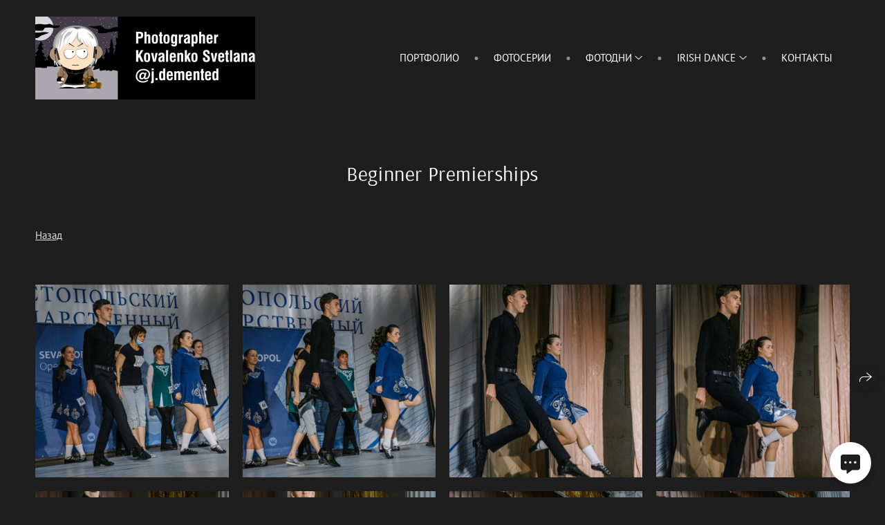

--- FILE ---
content_type: text/html; charset=utf-8
request_url: https://jdemented.net/beginner-premierships
body_size: 130157
content:
<!DOCTYPE html><html lang="ru"><head><meta charset="utf-8"><meta content="IE=edge" http-equiv="X-UA-Compatible"><meta content="width=1280" name="viewport"><meta content="wfolio" name="owner"><meta content="light" name="color-scheme"><meta name="theme-color" media="(prefers-color-scheme: light)"><meta name="theme-color" media="(prefers-color-scheme: dark)"><link href="https://jdemented.net/beginner-premierships" rel="canonical"><title>Beginner Premierships. Коваленко Светлана, фотограф в Москве. Концерты, события и люди</title><meta name="robots" content="follow, index, max-snippet:-1, max-video-preview:-1, max-image-preview:large"><meta property="og:title" content="Beginner Premierships. Коваленко Светлана, фотограф в Москве. Концерты, события и люди"><meta property="og:type" content="website"><meta property="og:locale" content="ru"><meta property="og:url" content="https://jdemented.net/beginner-premierships"><meta property="twitter:domain" content="jdemented.net"><meta property="twitter:url" content="https://jdemented.net/beginner-premierships"><meta property="twitter:title" content="Beginner Premierships. Коваленко Светлана, фотограф в Москве. Концерты, события и люди"><meta property="vk:image" content="https://i.wfolio.ru/x/vw6sK5bQa5Fcwe87C_Ouy9fEMYEO3Vmm/MTsPCuI8SXA_GXg5fXeD-Z4Yzl9CwsQg/63VJ1iXnlNXwzlAbvVJU3bSUzRfjlyaw/b-7e5yBnP1TWXuy_rQE92zwoPpryMS4C.jpg"><meta property="og:image" content="https://i.wfolio.ru/x/2liGxMhJRjilwq8i78-UqZczLd56D3TA/sTnJtdZp03LsDDiOBzLXI-I2h26Bzrzc/k37wkA6P8D3l_yWnUg5xHiIpRNNLfsVr/rIkcf547RqcdLV0e0x1d5bIP2dM-3dqy.jpg"><meta name="twitter:image" content="https://i.wfolio.ru/x/2liGxMhJRjilwq8i78-UqZczLd56D3TA/sTnJtdZp03LsDDiOBzLXI-I2h26Bzrzc/k37wkA6P8D3l_yWnUg5xHiIpRNNLfsVr/rIkcf547RqcdLV0e0x1d5bIP2dM-3dqy.jpg"><meta name="twitter:card" content="summary_large_image"><link href="https://i.wfolio.ru/x/fzZscrDVcssx9z7fVx1wVatoGH1SiPhD/sjIIFMHaivdwzRqmzU8kybc2zQCXrN-L/6DdePyskan6gyV5UFzqyV3iGUQ2fG4hH/wWKyTP4X5WQgsFGJbN_0EAUlt4hp_Gkk.png" rel="icon" sizes="48x48" type="image/png"><link href="/favicon.ico" rel="icon" type="image/x-icon"><link href="https://i.wfolio.ru/x/nPyk9X8szP5j_Qqbh-YedmQ5zB9l-5jC/n2giKg88XC_zlnwvvxWOtqj6Ki94S45r/fpYfd6vqUYyuOsJlCBorid8I4vpvwbM8/AZ-MM35BTPAlp73SWm9tjnjp_XMWxiti.png" rel="apple-touch-icon" sizes="180x180"><script>window.domains = ["qv27cr9a567x.wfolio.pro", "jdemented.net"];
window.sharingSocialNetworks = ["whatsapp", "vk", "telegram", "viber"];
window.currentUrl = "https://jdemented.net/beginner-premierships";
window.previewMode = false;
window.previewDemo = false
window.lazySizesConfig = window.lazySizesConfig || {};
window.lazySizesConfig.init = false;
window.lazySizesConfig.expand = 1000;
window.lazySizesConfig.expFactor = 2.5;
window.locale = {"all":"Все","application":{"site_is_blocked":{"go_to_app":"Перейти к управлению","lost_visitors":"Столько посетителей было на сайте,\u003cbr\u003eпока он заблокирован","lost_visitors_with_count":"%{count} — cтолько посетителей было на сайте, пока он заблокирован","pay":"Оплатить","title":"Сайт не оплачен"}},"branding_html":"Сайт от \u003ca href=\"%{url}\" target=\"_blank\"\u003ewfolio\u003c/a\u003e","card":{"contact_button_label":"Контакты","goto_website":"Перейти на сайт","save":"Сохранить контакт","social_accounts":{"behance":"Behance","facebook":"Facebook","instagram":"Instagram","linkedin":"LinkedIn","max":"MAX","telegram":"Telegram","viber":"Viber","vk":"ВКонтакте","whatsapp":"WhatsApp","youtube":"YouTube"}},"close":"Закрыть","date":{"formats":{"day_month":"%-d %B","long":"%-d %B %Y"}},"defaults":{"card":{"occupation":"Фотограф"},"disk":{"project":{"selections_title":"Отбор фотографий"}},"pages":{"announcement_list":"Истории","contacts":"Контакты","fame":"Отзывы","main":"Главная","no_name":"Без названия","portfolio":"Портфолио","services":"Услуги"}},"disk":{"back":"Назад","blank_folder":"В этой папке нет фотографий.","blocked":{"description":"Превышен лимит в диске","title":"Проект заблокирован"},"carts":{"blank":{"description":"Чтобы купить фотографии, просто добавьте их в корзину. После оплаты водяной знак удалится и вы получите фотографии в исходном качестве.","start":"Начать отбор"},"disabled":{"button":"Контакты","title":"Покупка фотографий была отключена в данном проекте. За дополнительной информацией вы можете обратиться к владельцу проекта:"},"intro":{"close":"Продолжить выбор","description":"Чтобы купить фотографии, просто добавьте их в корзину. После оплаты водяной знак удалится, и вы получите фотографии в исходном качестве.","header":"Покупка цифровых фотографий"},"label":"Корзина","meta":{"amount":"Стоимость","count":"Фотографий","order":"Заказ №%{order_id}","pieces":"шт","stored_till":"Хранится до"},"new":{"close":"Продолжить выбор","contacts":{"description":"Заполните поля для добавления фотографий в корзину","title":"Ваши контакты"},"price":{"description":"Все цены указаны за цифровые фотографии","discount":"скидка %{percent}%","for_many_pieces":"При покупке от %{pieces_count} шт","for_one_piece":"Цена за одну шт","title":"Цена за фотографию"}},"payment_unavailable":{"description":"К сожалению, в настоящий момент оплата недоступна. Пожалуйста, повторите попытку позже.","title":"Оплата недоступна"},"share":{"description":"Чтобы вернуться к этой корзине, скопируйте и сохраните ссылку на нее","title":"Сохранить корзину"},"show":{"buy":"Купить","comment":"Оставить отзыв","download":"Скачать все файлы","paid":{"description":"Ваш заказ оплачен, теперь вы можете скачать фотографии","title":"Спасибо за покупку"},"save_cart":"Сохранить ссылку на корзину","share_cart":"Поделиться ссылкой на заказ","unpaid":{"description":"Оплатите заказ, чтобы скачать фотографии без водяных знаков","title":"Корзина"}},"title":"Корзина"},"comment":{"label":"Отзыв"},"comments":{"new":{"title":"Оставьте отзыв"}},"customer_name_format":{"first_last_name":"Имя и фамилия","last_first_name":"Фамилия и имя","name":"Ваше имя"},"download_disabled":{"description":"Чтобы скачать все файлы одним архивом, скопируйте ссылку, указанную ниже, и откройте ее в вашем браузере на компьютере или телефоне.","header":"Инструкция"},"download":{"file_download_title":"Скачать файл","folder":{"title":"Текущую папку"},"project":{"description":"Все файлы и папки","title":"Весь проект"},"selection":{"description":"Избранные файлы","title":"Избранное"},"title":"Скачать файлы","variants":{"file":"Оригинал","preview":"Для соцсетей"}},"download_files":{"destination":{"desktop":"Мой компьютер","google_drive":"Google Drive","mobile":"Мой телефон","title":"Скачать на","yandex_disk":"Яндекс Диск"},"size":{"original":"Оригинальный размер","preview":"Для соцсетей","title":"Выберите размер"}},"expires_on":"Хранится до %{date}","floating_menu":{"cart":"Корзина","comment":"Отзыв","download":"Скачать","more":"Еще","people":"Люди на фото","photolab":"Печать фото","products":"Услуги","selection":"Избранное","share":"Поделиться"},"login":{"authorize_as_guest":"Войти как гость","authorize_with_password":"Войти как заказчик"},"mobile_menu_modal":{"comment":"Написать отзыв","share":"Поделиться ссылкой"},"not_found":"Срок действия ссылки истёк","order_form":{"cart":{"description":"Проверьте контакты перед покупкой","order_title":"Продажа фотографий","title":"Покупка фотографий"}},"orders":{"description":"Спасибо, мы скоро с вами свяжемся","header":{"free":"Заказ №%{order_id} отправлен","paid":"Заказ №%{order_id} оплачен"},"return":"Вернуться к просмотру"},"password":{"enter":"Войти с паролем заказчика","guest_access":"Смотреть как гость","placeholder":"Введите пароль"},"people":{"index":{"description":"Идёт распознавание лиц.\u003cbr\u003eСписок появится после завершения обработки.","failed_recognize":"Никого не удалось распознать на загруженных фото.","select_person":"Выберите человека, чтобы посмотреть все фото","title":"Люди на фото"},"show":{"description":"%{count} фото с этим человеком","download":"Скачать все файлы","title":"Люди на фото"}},"photolab":{"button":"Перейти в типографию","description":"Вы переходите на сайт типографии-партнера, где вы сможете заказать печатные услуги с фотографиями из вашей галереи","title":"Печатные услуги"},"pieces":{"comments":{"edit":"Редактировать комментарий","new":"Оставьте комментарий"},"downloads":{"ios_modal":{"please_wait":"Нажмите на изображение, чтобы его сохранить. Изображение сохранится в Фото.","save_image":"Нажмите на изображение и удерживайте, чтобы его сохранить. Изображение сохранится в Фото."}},"video":{"gallery":{"download":"Скачать","too_large":"Онлайн-просмотр недоступен для больших видео. Скачайте файл, чтобы посмотреть его."}}},"products":{"description":"Закажите дополнительно","from":"от %{money}","photolab":{"button":"Создать макет","hint":{"fotoproekt":"Перейдите на сайт типографии «ФОТОпроект», чтобы сделать макет с вашими фотографиями:","print_rhinodesign":"Перейдите на сайт фотолаборатории «Print RHINODESIGN», чтобы сделать макет с вашими фотографиями:","rhinodesign":"Перейдите на сайт фотолаборатории «RHINODESIGN», чтобы сделать макет с вашими фотографиями:","yarkiy":"Перейдите на сайт типографии «Яркий Фотомаркет», чтобы сделать макет с вашими фотографиями:"},"label":"Печать фото","title":"Печать ваших фотографий"},"shop":{"label":"Услуги"},"title":"Специальные предложения"},"project_error":{"description":"Свяжитесь с владельцем для устранения ошибок","link":"Контакты","title":"Проект не отображается"},"save":"Сохранить","selection":{"blank":"В избранном нет файлов, начните выбирать прямо сейчас","commented_warning":{"cancel":"Отменить","confirm":"Убрать из избранного","description":"Если убрать файл из избранного, то комментарий будет удален.","header":"Предупреждение"},"edit":{"description":"Отбор уже завершен, но вы можете внести изменения в форму","title":"Внести изменения"},"finish":{"description":"После завершения отбора вы не сможете вносить изменения в Избранное. Владелец галереи получит уведомление о вашем выборе.","title":"Завершить отбор"},"finished":"Отбор завершен","finished_warning":{"button":"Контакты","description":"Для редактирования Избранного, пожалуйста, свяжитесь со мной.","header":"Вы уже завершили отбор"},"label":"Избранное","limit_exceeded":{"close":"Понятно","description":"Вы можете добавить в избранное только %{count}","header":"Предупреждение"},"logout":"Выход","new":{"description":"Заполните поля, чтобы сохранить список","login":"Или войдите в существующий список","submit":"Продолжить"},"pieces_limit":"Доступно для отбора: %{limit}","share":{"description":"Скопируйте ссылку на список избранного и возвращайтесь к нему в любое время и с любого устройства","title":"Ссылка на список избранного"},"show":{"description":"Чтобы вернуться к выбранным файлам позже, скопируйте и сохраните ссылку.","success":{"title":"Список создан"},"title":"Ссылка для входа"},"start":"Начать отбор","storefront":{"button":"Добавить в корзину","title":"Списки избранного были отключены в данном проекте. Вы можете добавить отобранные файлы в корзину для их покупки."},"title":"Избранное","update":"Переименовать","view_gallery":"Перейти в галерею"},"share":{"label":"Поделиться"},"snackbar":{"added_to_cart":"Добавлено в \u003ca href=\"%{link}\" data-turbo=\"true\" data-role=\"cart-link\"\u003eКорзину\u003c/a\u003e","added_to_selection":"Добавлено в \u003ca href=\"%{link}\" data-turbo=\"true\" data-role=\"selection-url\"\u003eИзбранное\u003c/a\u003e","changes_saved":"Изменения сохранены","comment_saved":"Комментарий сохранен","comment_sent":"Отзыв отправлен","selection_finished":"Отбор завершен"}},"download":"Скачать","email":"Email","enter_email":"Введите адрес электронной почты","enter_otp":"Введите пароль из письма","enter_password":"Введите пароль для доступа к этой странице","fame":{"add_avatar":"Выбрать фото","author_avatar":"Фотография","author_name":"Ваше имя","comment_submitted":"Ваш отзыв успешно отправлен! Он будет опубликован после модерации.","content":"Ваш отзыв","leave_comment":"Оставить отзыв","no_comments":"Отзывов пока нет, ваш будет первым!","social_url":"Ссылка на соцсеть (необязательно)","title":"Написать отзыв"},"fix_errors":"Пожалуйста, исправьте следующие ошибки:","gallery":{"cart":"В корзину","close":"Закрыть (Esc)","fullscreen":"В полный экран","next":"Следующий слайд (стрелка вправо)","prev":"Предыдущий слайд (стрелка влево)","selection":"Добавить в избранное","share":"Поделиться","zoom":"Увеличить/уменьшить"},"generic_error":"Что-то пошло не так","legal":{"i_accept_legals":"Я даю согласие на обработку персональных данных и соглашаюсь с условиями:","i_accept_privacy":"Я даю согласие на обработку персональных данных в соответствии с условиями \u003ca href=\"%{privacy_url}\" target=\"_blank\"\u003eполитики конфиденциальности\u003c/a\u003e.","i_accept_terms":"Я принимаю условия \u003ca href=\"%{terms_url}\" target=\"_blank\"\u003eоферты\u003c/a\u003e.","legal_privacy":"Политика конфиденциальности","legal_terms":"Оферта"},"login":"Войти","menu":"Меню","message_submitted":"Ваше сообщение успешно отправлено!","more":"Ещё","order":{"fields":{"comment":"Комментарий","email":"Email","name":"Ваше имя","phone":"Номер телефона"},"form":{"checkout":"Перейти к оплате","order":"Заказать","pay_with":"Оплата через %{payment_method}","sold_out":"Товар закончился"},"methods":{"bepaid":"BePaid","debug":"Тестовая оплата","debug_failed":"Оплата с отменой","freedompay":"Freedom Pay","liqpay":"Liqpay","mercadopago":"Mercado Pago","paypal":"PayPal","prodamus":"Prodamus","robokassa":"Робокасса","robokassa_kz":"Робокасса (KZ)","stripe":"Stripe","tinkoff":"Т-Банк","yookassa":"ЮКасса"},"success":{"close":"Закрыть","title":"Заявка отправлена"}},"otp_description":"Для доступа к странице проверьте почту (%{email}) и введите пароль, указанный в письме:","pages":{"legal_privacy":{"title":"Политика обработки персональных данных"},"legal_terms":{"title":"Оферта"},"not_found":{"back":"Вернуться на главную","message":"Неправильно набран адрес или такой страницы на сайте больше не существует.","title":"Страница не найдена"}},"plurals":{"files":{"one":"%{count} файл","few":"%{count} файла","many":"%{count} файлов","other":"%{count} файлов"}},"product":{"inactive":"Товар недоступен","order":"Оформить заказ"},"search":"Поиск","sections":{"inline_page":{"more":"Смотреть еще"}},"share":{"back":"Вернуться к сайту","button":"Поделиться ссылкой","copied":"Скопировано!","copy":"Скопировать","copy_link":"Скопировать ссылку","social_buttons":"Или отправьте через социальные сети","success":"Ссылка скопирована"},"shared":{"tracking":{"content":"На сайте используются файлы cookie. Продолжая просмотр сайта, вы разрешаете их использование. %{suffix}","okay":"Понятно","privacy_policy":"Политика конфиденциальности"}},"submit":"Отправить","submit_disabled":"Отправка…","tags":"Теги","transient_error":{"tell_owner":"При регулярном повторении ошибки сообщите владельцу сайта.","title":"Произошла техническая ошибка. Приносим извинения за временные неудобства.","try_reload":"Попробуйте обновить страницу через некоторое время."},"view":"Посмотреть галерею"};
window.siteId = "dDgM6LGj";
window.currentItemsIds = [441457,441090,441086];
window.trackingEnabled = true;window.eventTrackerURL = "https://track.wfolio.ru/api/event";
window.eventTrackerExternalIdentifier = "jdemented.net";
</script><link href="https://fonts.gstatic.com" rel="preconnect" crossorigin="anonymous"><style>/* cyrillic-ext */
@font-face {
  font-family: "PT Sans";
  font-style: italic;
  font-weight: 400;
  src: url("https://fonts.gstatic.com/s/ptsans/v17/jizYRExUiTo99u79D0e0ysmIEDQ.woff2") format("woff2");
  unicode-range: U+0460-052F, U+1C80-1C88, U+20B4, U+2DE0-2DFF, U+A640-A69F, U+FE2E-FE2F;
}
/* cyrillic */
@font-face {
  font-family: "PT Sans";
  font-style: italic;
  font-weight: 400;
  src: url("https://fonts.gstatic.com/s/ptsans/v17/jizYRExUiTo99u79D0e0w8mIEDQ.woff2") format("woff2");
  unicode-range: U+0301, U+0400-045F, U+0490-0491, U+04B0-04B1, U+2116;
}
/* latin-ext */
@font-face {
  font-family: "PT Sans";
  font-style: italic;
  font-weight: 400;
  src: url("https://fonts.gstatic.com/s/ptsans/v17/jizYRExUiTo99u79D0e0ycmIEDQ.woff2") format("woff2");
  unicode-range: U+0100-024F, U+0259, U+1E00-1EFF, U+2020, U+20A0-20AB, U+20AD-20CF, U+2113, U+2C60-2C7F, U+A720-A7FF;
}
/* latin */
@font-face {
  font-family: "PT Sans";
  font-style: italic;
  font-weight: 400;
  src: url("https://fonts.gstatic.com/s/ptsans/v17/jizYRExUiTo99u79D0e0x8mI.woff2") format("woff2");
  unicode-range: U+0000-00FF, U+0131, U+0152-0153, U+02BB-02BC, U+02C6, U+02DA, U+02DC, U+2000-206F, U+2074, U+20AC, U+2122, U+2191, U+2193, U+2212, U+2215, U+FEFF, U+FFFD;
}
/* cyrillic-ext */
@font-face {
  font-family: "PT Sans";
  font-style: italic;
  font-weight: 700;
  src: url("https://fonts.gstatic.com/s/ptsans/v17/jizdRExUiTo99u79D0e8fOydIhUdwzM.woff2") format("woff2");
  unicode-range: U+0460-052F, U+1C80-1C88, U+20B4, U+2DE0-2DFF, U+A640-A69F, U+FE2E-FE2F;
}
/* cyrillic */
@font-face {
  font-family: "PT Sans";
  font-style: italic;
  font-weight: 700;
  src: url("https://fonts.gstatic.com/s/ptsans/v17/jizdRExUiTo99u79D0e8fOydKxUdwzM.woff2") format("woff2");
  unicode-range: U+0301, U+0400-045F, U+0490-0491, U+04B0-04B1, U+2116;
}
/* latin-ext */
@font-face {
  font-family: "PT Sans";
  font-style: italic;
  font-weight: 700;
  src: url("https://fonts.gstatic.com/s/ptsans/v17/jizdRExUiTo99u79D0e8fOydIRUdwzM.woff2") format("woff2");
  unicode-range: U+0100-024F, U+0259, U+1E00-1EFF, U+2020, U+20A0-20AB, U+20AD-20CF, U+2113, U+2C60-2C7F, U+A720-A7FF;
}
/* latin */
@font-face {
  font-family: "PT Sans";
  font-style: italic;
  font-weight: 700;
  src: url("https://fonts.gstatic.com/s/ptsans/v17/jizdRExUiTo99u79D0e8fOydLxUd.woff2") format("woff2");
  unicode-range: U+0000-00FF, U+0131, U+0152-0153, U+02BB-02BC, U+02C6, U+02DA, U+02DC, U+2000-206F, U+2074, U+20AC, U+2122, U+2191, U+2193, U+2212, U+2215, U+FEFF, U+FFFD;
}
/* cyrillic-ext */
@font-face {
  font-family: "PT Sans";
  font-style: normal;
  font-weight: 400;
  src: url("https://fonts.gstatic.com/s/ptsans/v17/jizaRExUiTo99u79D0-ExdGM.woff2") format("woff2");
  unicode-range: U+0460-052F, U+1C80-1C88, U+20B4, U+2DE0-2DFF, U+A640-A69F, U+FE2E-FE2F;
}
/* cyrillic */
@font-face {
  font-family: "PT Sans";
  font-style: normal;
  font-weight: 400;
  src: url("https://fonts.gstatic.com/s/ptsans/v17/jizaRExUiTo99u79D0aExdGM.woff2") format("woff2");
  unicode-range: U+0301, U+0400-045F, U+0490-0491, U+04B0-04B1, U+2116;
}
/* latin-ext */
@font-face {
  font-family: "PT Sans";
  font-style: normal;
  font-weight: 400;
  src: url("https://fonts.gstatic.com/s/ptsans/v17/jizaRExUiTo99u79D0yExdGM.woff2") format("woff2");
  unicode-range: U+0100-024F, U+0259, U+1E00-1EFF, U+2020, U+20A0-20AB, U+20AD-20CF, U+2113, U+2C60-2C7F, U+A720-A7FF;
}
/* latin */
@font-face {
  font-family: "PT Sans";
  font-style: normal;
  font-weight: 400;
  src: url("https://fonts.gstatic.com/s/ptsans/v17/jizaRExUiTo99u79D0KExQ.woff2") format("woff2");
  unicode-range: U+0000-00FF, U+0131, U+0152-0153, U+02BB-02BC, U+02C6, U+02DA, U+02DC, U+2000-206F, U+2074, U+20AC, U+2122, U+2191, U+2193, U+2212, U+2215, U+FEFF, U+FFFD;
}
/* cyrillic-ext */
@font-face {
  font-family: "PT Sans";
  font-style: normal;
  font-weight: 700;
  src: url("https://fonts.gstatic.com/s/ptsans/v17/jizfRExUiTo99u79B_mh0OOtLQ0Z.woff2") format("woff2");
  unicode-range: U+0460-052F, U+1C80-1C88, U+20B4, U+2DE0-2DFF, U+A640-A69F, U+FE2E-FE2F;
}
/* cyrillic */
@font-face {
  font-family: "PT Sans";
  font-style: normal;
  font-weight: 700;
  src: url("https://fonts.gstatic.com/s/ptsans/v17/jizfRExUiTo99u79B_mh0OqtLQ0Z.woff2") format("woff2");
  unicode-range: U+0301, U+0400-045F, U+0490-0491, U+04B0-04B1, U+2116;
}
/* latin-ext */
@font-face {
  font-family: "PT Sans";
  font-style: normal;
  font-weight: 700;
  src: url("https://fonts.gstatic.com/s/ptsans/v17/jizfRExUiTo99u79B_mh0OCtLQ0Z.woff2") format("woff2");
  unicode-range: U+0100-024F, U+0259, U+1E00-1EFF, U+2020, U+20A0-20AB, U+20AD-20CF, U+2113, U+2C60-2C7F, U+A720-A7FF;
}
/* latin */
@font-face {
  font-family: "PT Sans";
  font-style: normal;
  font-weight: 700;
  src: url("https://fonts.gstatic.com/s/ptsans/v17/jizfRExUiTo99u79B_mh0O6tLQ.woff2") format("woff2");
  unicode-range: U+0000-00FF, U+0131, U+0152-0153, U+02BB-02BC, U+02C6, U+02DA, U+02DC, U+2000-206F, U+2074, U+20AC, U+2122, U+2191, U+2193, U+2212, U+2215, U+FEFF, U+FFFD;
}
</style><link href="https://fonts.gstatic.com" rel="preconnect" crossorigin="anonymous"><style>/* cyrillic-ext */
@font-face {
  font-family: "Arsenal";
  font-style: italic;
  font-weight: 400;
  src: url("https://fonts.gstatic.com/s/arsenal/v12/wXKpE3kQtZQ4pF3D513sD8QvpXY.woff2") format("woff2");
  unicode-range: U+0460-052F, U+1C80-1C88, U+20B4, U+2DE0-2DFF, U+A640-A69F, U+FE2E-FE2F;
}
/* cyrillic */
@font-face {
  font-family: "Arsenal";
  font-style: italic;
  font-weight: 400;
  src: url("https://fonts.gstatic.com/s/arsenal/v12/wXKpE3kQtZQ4pF3D513sBsQvpXY.woff2") format("woff2");
  unicode-range: U+0301, U+0400-045F, U+0490-0491, U+04B0-04B1, U+2116;
}
/* vietnamese */
@font-face {
  font-family: "Arsenal";
  font-style: italic;
  font-weight: 400;
  src: url("https://fonts.gstatic.com/s/arsenal/v12/wXKpE3kQtZQ4pF3D513sDcQvpXY.woff2") format("woff2");
  unicode-range: U+0102-0103, U+0110-0111, U+0128-0129, U+0168-0169, U+01A0-01A1, U+01AF-01B0, U+1EA0-1EF9, U+20AB;
}
/* latin-ext */
@font-face {
  font-family: "Arsenal";
  font-style: italic;
  font-weight: 400;
  src: url("https://fonts.gstatic.com/s/arsenal/v12/wXKpE3kQtZQ4pF3D513sDMQvpXY.woff2") format("woff2");
  unicode-range: U+0100-024F, U+0259, U+1E00-1EFF, U+2020, U+20A0-20AB, U+20AD-20CF, U+2113, U+2C60-2C7F, U+A720-A7FF;
}
/* latin */
@font-face {
  font-family: "Arsenal";
  font-style: italic;
  font-weight: 400;
  src: url("https://fonts.gstatic.com/s/arsenal/v12/wXKpE3kQtZQ4pF3D513sAsQv.woff2") format("woff2");
  unicode-range: U+0000-00FF, U+0131, U+0152-0153, U+02BB-02BC, U+02C6, U+02DA, U+02DC, U+2000-206F, U+2074, U+20AC, U+2122, U+2191, U+2193, U+2212, U+2215, U+FEFF, U+FFFD;
}
/* cyrillic-ext */
@font-face {
  font-family: "Arsenal";
  font-style: italic;
  font-weight: 700;
  src: url("https://fonts.gstatic.com/s/arsenal/v12/wXKsE3kQtZQ4pF3D513kueE6l1c2jdk.woff2") format("woff2");
  unicode-range: U+0460-052F, U+1C80-1C88, U+20B4, U+2DE0-2DFF, U+A640-A69F, U+FE2E-FE2F;
}
/* cyrillic */
@font-face {
  font-family: "Arsenal";
  font-style: italic;
  font-weight: 700;
  src: url("https://fonts.gstatic.com/s/arsenal/v12/wXKsE3kQtZQ4pF3D513kueE6nlc2jdk.woff2") format("woff2");
  unicode-range: U+0301, U+0400-045F, U+0490-0491, U+04B0-04B1, U+2116;
}
/* vietnamese */
@font-face {
  font-family: "Arsenal";
  font-style: italic;
  font-weight: 700;
  src: url("https://fonts.gstatic.com/s/arsenal/v12/wXKsE3kQtZQ4pF3D513kueE6lVc2jdk.woff2") format("woff2");
  unicode-range: U+0102-0103, U+0110-0111, U+0128-0129, U+0168-0169, U+01A0-01A1, U+01AF-01B0, U+1EA0-1EF9, U+20AB;
}
/* latin-ext */
@font-face {
  font-family: "Arsenal";
  font-style: italic;
  font-weight: 700;
  src: url("https://fonts.gstatic.com/s/arsenal/v12/wXKsE3kQtZQ4pF3D513kueE6lFc2jdk.woff2") format("woff2");
  unicode-range: U+0100-024F, U+0259, U+1E00-1EFF, U+2020, U+20A0-20AB, U+20AD-20CF, U+2113, U+2C60-2C7F, U+A720-A7FF;
}
/* latin */
@font-face {
  font-family: "Arsenal";
  font-style: italic;
  font-weight: 700;
  src: url("https://fonts.gstatic.com/s/arsenal/v12/wXKsE3kQtZQ4pF3D513kueE6mlc2.woff2") format("woff2");
  unicode-range: U+0000-00FF, U+0131, U+0152-0153, U+02BB-02BC, U+02C6, U+02DA, U+02DC, U+2000-206F, U+2074, U+20AC, U+2122, U+2191, U+2193, U+2212, U+2215, U+FEFF, U+FFFD;
}
/* cyrillic-ext */
@font-face {
  font-family: "Arsenal";
  font-style: normal;
  font-weight: 400;
  src: url("https://fonts.gstatic.com/s/arsenal/v12/wXKrE3kQtZQ4pF3D51XcANwr.woff2") format("woff2");
  unicode-range: U+0460-052F, U+1C80-1C88, U+20B4, U+2DE0-2DFF, U+A640-A69F, U+FE2E-FE2F;
}
/* cyrillic */
@font-face {
  font-family: "Arsenal";
  font-style: normal;
  font-weight: 400;
  src: url("https://fonts.gstatic.com/s/arsenal/v12/wXKrE3kQtZQ4pF3D51zcANwr.woff2") format("woff2");
  unicode-range: U+0301, U+0400-045F, U+0490-0491, U+04B0-04B1, U+2116;
}
/* vietnamese */
@font-face {
  font-family: "Arsenal";
  font-style: normal;
  font-weight: 400;
  src: url("https://fonts.gstatic.com/s/arsenal/v12/wXKrE3kQtZQ4pF3D51fcANwr.woff2") format("woff2");
  unicode-range: U+0102-0103, U+0110-0111, U+0128-0129, U+0168-0169, U+01A0-01A1, U+01AF-01B0, U+1EA0-1EF9, U+20AB;
}
/* latin-ext */
@font-face {
  font-family: "Arsenal";
  font-style: normal;
  font-weight: 400;
  src: url("https://fonts.gstatic.com/s/arsenal/v12/wXKrE3kQtZQ4pF3D51bcANwr.woff2") format("woff2");
  unicode-range: U+0100-024F, U+0259, U+1E00-1EFF, U+2020, U+20A0-20AB, U+20AD-20CF, U+2113, U+2C60-2C7F, U+A720-A7FF;
}
/* latin */
@font-face {
  font-family: "Arsenal";
  font-style: normal;
  font-weight: 400;
  src: url("https://fonts.gstatic.com/s/arsenal/v12/wXKrE3kQtZQ4pF3D51jcAA.woff2") format("woff2");
  unicode-range: U+0000-00FF, U+0131, U+0152-0153, U+02BB-02BC, U+02C6, U+02DA, U+02DC, U+2000-206F, U+2074, U+20AC, U+2122, U+2191, U+2193, U+2212, U+2215, U+FEFF, U+FFFD;
}
/* cyrillic-ext */
@font-face {
  font-family: "Arsenal";
  font-style: normal;
  font-weight: 700;
  src: url("https://fonts.gstatic.com/s/arsenal/v12/wXKuE3kQtZQ4pF3D7-P5Fe4KmE8y.woff2") format("woff2");
  unicode-range: U+0460-052F, U+1C80-1C88, U+20B4, U+2DE0-2DFF, U+A640-A69F, U+FE2E-FE2F;
}
/* cyrillic */
@font-face {
  font-family: "Arsenal";
  font-style: normal;
  font-weight: 700;
  src: url("https://fonts.gstatic.com/s/arsenal/v12/wXKuE3kQtZQ4pF3D7-P5FecKmE8y.woff2") format("woff2");
  unicode-range: U+0301, U+0400-045F, U+0490-0491, U+04B0-04B1, U+2116;
}
/* vietnamese */
@font-face {
  font-family: "Arsenal";
  font-style: normal;
  font-weight: 700;
  src: url("https://fonts.gstatic.com/s/arsenal/v12/wXKuE3kQtZQ4pF3D7-P5FewKmE8y.woff2") format("woff2");
  unicode-range: U+0102-0103, U+0110-0111, U+0128-0129, U+0168-0169, U+01A0-01A1, U+01AF-01B0, U+1EA0-1EF9, U+20AB;
}
/* latin-ext */
@font-face {
  font-family: "Arsenal";
  font-style: normal;
  font-weight: 700;
  src: url("https://fonts.gstatic.com/s/arsenal/v12/wXKuE3kQtZQ4pF3D7-P5Fe0KmE8y.woff2") format("woff2");
  unicode-range: U+0100-024F, U+0259, U+1E00-1EFF, U+2020, U+20A0-20AB, U+20AD-20CF, U+2113, U+2C60-2C7F, U+A720-A7FF;
}
/* latin */
@font-face {
  font-family: "Arsenal";
  font-style: normal;
  font-weight: 700;
  src: url("https://fonts.gstatic.com/s/arsenal/v12/wXKuE3kQtZQ4pF3D7-P5FeMKmA.woff2") format("woff2");
  unicode-range: U+0000-00FF, U+0131, U+0152-0153, U+02BB-02BC, U+02C6, U+02DA, U+02DC, U+2000-206F, U+2074, U+20AC, U+2122, U+2191, U+2193, U+2212, U+2215, U+FEFF, U+FFFD;
}
</style><style>body {
  font-family: 'PT Sans', sans-serif;
  font-weight: normal;
}
h1, h2, h3 {
  font-family: Arsenal, sans-serif;
  font-weight: normal;
}
</style><style>/*! normalize.css v4.1.1 | MIT License | github.com/necolas/normalize.css */html{font-family:sans-serif;-ms-text-size-adjust:100%;-webkit-text-size-adjust:100%}body{margin:0}article,aside,details,figcaption,figure,footer,header,main,menu,nav,section,summary{display:block}audio,canvas,progress,video{display:inline-block}audio:not([controls]){display:none;height:0}progress{vertical-align:baseline}template,[hidden]{display:none}a{background-color:transparent;-webkit-text-decoration-skip:objects}a:active,a:hover{outline-width:0}abbr[title]{border-bottom:none;text-decoration:underline;-webkit-text-decoration:underline dotted;text-decoration:underline dotted}b,strong{font-weight:inherit}b,strong{font-weight:bolder}dfn{font-style:italic}h1{font-size:2em;margin:0.67em 0}mark{background-color:#ff0;color:#000}small{font-size:80%}sub,sup{font-size:75%;line-height:0;position:relative;vertical-align:baseline}sub{bottom:-0.25em}sup{top:-0.5em}img{border-style:none}svg:not(:root){overflow:hidden}code,kbd,pre,samp{font-family:monospace, monospace;font-size:1em}figure{margin:1em 40px}hr{box-sizing:content-box;height:0;overflow:visible}button,input,select,textarea{font:inherit;margin:0}optgroup{font-weight:bold}button,input{overflow:visible}button,select{text-transform:none}button,html [type="button"],[type="reset"],[type="submit"]{-webkit-appearance:button}button::-moz-focus-inner,[type="button"]::-moz-focus-inner,[type="reset"]::-moz-focus-inner,[type="submit"]::-moz-focus-inner{border-style:none;padding:0}button:-moz-focusring,[type="button"]:-moz-focusring,[type="reset"]:-moz-focusring,[type="submit"]:-moz-focusring{outline:1px dotted ButtonText}fieldset{border:1px solid #c0c0c0;margin:0 2px;padding:0.35em 0.625em 0.75em}legend{box-sizing:border-box;color:inherit;display:table;max-width:100%;padding:0;white-space:normal}textarea{overflow:auto}[type="checkbox"],[type="radio"]{box-sizing:border-box;padding:0}[type="number"]::-webkit-inner-spin-button,[type="number"]::-webkit-outer-spin-button{height:auto}[type="search"]{-webkit-appearance:textfield;outline-offset:-2px}[type="search"]::-webkit-search-cancel-button,[type="search"]::-webkit-search-decoration{-webkit-appearance:none}::-webkit-input-placeholder{color:inherit;opacity:0.54}::-webkit-file-upload-button{-webkit-appearance:button;font:inherit}.row{display:flex;flex-wrap:wrap;width:auto;min-width:0}.row::after{content:"";display:table;clear:both}.row [class^="col-"]{display:flex;flex-direction:column;justify-content:space-between;min-height:1px}.row .col-sm-1{width:8.3333333333%}.row .col-sm-2{width:16.6666666667%}.row .col-sm-3{width:25%}.row .col-sm-4{width:33.3333333333%}.row .col-sm-5{width:41.6666666667%}.row .col-sm-6{width:50%}.row .col-sm-7{width:58.3333333333%}.row .col-sm-8{width:66.6666666667%}.row .col-sm-9{width:75%}.row .col-sm-10{width:83.3333333333%}.row .col-sm-11{width:91.6666666667%}.row .col-sm-12{width:100%}@media (min-width: 769px){.row .col-md-1{width:8.3333333333%}.row .col-md-offset-1{margin-left:8.3333333333%}}@media (min-width: 769px){.row .col-md-2{width:16.6666666667%}.row .col-md-offset-2{margin-left:16.6666666667%}}@media (min-width: 769px){.row .col-md-3{width:25%}.row .col-md-offset-3{margin-left:25%}}@media (min-width: 769px){.row .col-md-4{width:33.3333333333%}.row .col-md-offset-4{margin-left:33.3333333333%}}@media (min-width: 769px){.row .col-md-5{width:41.6666666667%}.row .col-md-offset-5{margin-left:41.6666666667%}}@media (min-width: 769px){.row .col-md-6{width:50%}.row .col-md-offset-6{margin-left:50%}}@media (min-width: 769px){.row .col-md-7{width:58.3333333333%}.row .col-md-offset-7{margin-left:58.3333333333%}}@media (min-width: 769px){.row .col-md-8{width:66.6666666667%}.row .col-md-offset-8{margin-left:66.6666666667%}}@media (min-width: 769px){.row .col-md-9{width:75%}.row .col-md-offset-9{margin-left:75%}}@media (min-width: 769px){.row .col-md-10{width:83.3333333333%}.row .col-md-offset-10{margin-left:83.3333333333%}}@media (min-width: 769px){.row .col-md-11{width:91.6666666667%}.row .col-md-offset-11{margin-left:91.6666666667%}}@media (min-width: 769px){.row .col-md-12{width:100%}.row .col-md-offset-12{margin-left:100%}}@media (min-width: 961px){.row .col-lg-1{width:8.3333333333%}.row .col-lg-offset-1{margin-left:8.3333333333%}}@media (min-width: 961px){.row .col-lg-2{width:16.6666666667%}.row .col-lg-offset-2{margin-left:16.6666666667%}}@media (min-width: 961px){.row .col-lg-3{width:25%}.row .col-lg-offset-3{margin-left:25%}}@media (min-width: 961px){.row .col-lg-4{width:33.3333333333%}.row .col-lg-offset-4{margin-left:33.3333333333%}}@media (min-width: 961px){.row .col-lg-5{width:41.6666666667%}.row .col-lg-offset-5{margin-left:41.6666666667%}}@media (min-width: 961px){.row .col-lg-6{width:50%}.row .col-lg-offset-6{margin-left:50%}}@media (min-width: 961px){.row .col-lg-7{width:58.3333333333%}.row .col-lg-offset-7{margin-left:58.3333333333%}}@media (min-width: 961px){.row .col-lg-8{width:66.6666666667%}.row .col-lg-offset-8{margin-left:66.6666666667%}}@media (min-width: 961px){.row .col-lg-9{width:75%}.row .col-lg-offset-9{margin-left:75%}}@media (min-width: 961px){.row .col-lg-10{width:83.3333333333%}.row .col-lg-offset-10{margin-left:83.3333333333%}}@media (min-width: 961px){.row .col-lg-11{width:91.6666666667%}.row .col-lg-offset-11{margin-left:91.6666666667%}}@media (min-width: 961px){.row .col-lg-12{width:100%}.row .col-lg-offset-12{margin-left:100%}}:root{--color-bg: #1e1e1e;--color-bg--rgb: 30, 30, 30;--color-bg-hover: #323232;--color-bg-hover--rgb: 50, 50, 50;--color-text: #ffffff;--color-text--rgb: 255, 255, 255;--color-text-hover: #ffffff;--color-text-hover--rgb: 255, 255, 255;--color-header: #ffffff;--color-header--rgb: 255, 255, 255;--color-link: #e4e4e4;--color-link--rgb: 228, 228, 228;--color-border: #ffffff40;--color-border--rgb: 255, 255, 255;--color-border-bright: #ffffff80;--color-border-bright--rgb: 255, 255, 255;--color-button-bg: #ffffff;--color-button-bg--rgb: 255, 255, 255;--color-button-bg-hover: #e4e4e4;--color-button-bg-hover--rgb: 228, 228, 228;--color-button-text: #1e1e1e;--color-button-text--rgb: 30, 30, 30;--color-button-text-hover: #1e1e1e;--color-button-text-hover--rgb: 30, 30, 30;--color-button-outline: #ffffff;--color-button-outline--rgb: 255, 255, 255;--color-button-outline-bg-hover: #ffffff;--color-button-outline-bg-hover--rgb: 255, 255, 255;--color-button-outline-text-hover: #1e1e1e;--color-button-outline-text-hover--rgb: 30, 30, 30;--color-form-bg: #ffffff0d;--color-form-bg--rgb: 255, 255, 255;--color-form-placeholder: #ffffff66;--color-form-placeholder--rgb: 255, 255, 255;--color-accent-bg: #323232;--color-accent-bg--rgb: 50, 50, 50;--color-accent-bg-hover: #1e1e1e;--color-accent-bg-hover--rgb: 30, 30, 30;--color-accent-text: #ffffff;--color-accent-text--rgb: 255, 255, 255;--color-accent-text-hover: #ffffff;--color-accent-text-hover--rgb: 255, 255, 255;--color-accent-header: #ffffff;--color-accent-header--rgb: 255, 255, 255;--color-accent-link: #e4e4e4;--color-accent-link--rgb: 228, 228, 228;--color-accent-border: #ffffff40;--color-accent-border--rgb: 255, 255, 255;--color-accent-border-bright: #ffffff80;--color-accent-border-bright--rgb: 255, 255, 255;--color-accent-button-bg: #ffffff;--color-accent-button-bg--rgb: 255, 255, 255;--color-accent-button-bg-hover: #e4e4e4;--color-accent-button-bg-hover--rgb: 228, 228, 228;--color-accent-button-text: #1e1e1e;--color-accent-button-text--rgb: 30, 30, 30;--color-accent-button-text-hover: #1e1e1e;--color-accent-button-text-hover--rgb: 30, 30, 30;--color-accent-button-outline: #ffffff;--color-accent-button-outline--rgb: 255, 255, 255;--color-accent-button-outline-bg-hover: #ffffff;--color-accent-button-outline-bg-hover--rgb: 255, 255, 255;--color-accent-button-outline-text-hover: #1e1e1e;--color-accent-button-outline-text-hover--rgb: 30, 30, 30;--color-accent-form-bg: #ffffff1a;--color-accent-form-bg--rgb: 255, 255, 255;--color-accent-form-placeholder: #ffffff66;--color-accent-form-placeholder--rgb: 255, 255, 255;--color-contrast-bg: #e4e4e4;--color-contrast-bg--rgb: 228, 228, 228;--color-contrast-bg-hover: #1e1e1e;--color-contrast-bg-hover--rgb: 30, 30, 30;--color-contrast-text: #1e1e1e;--color-contrast-text--rgb: 30, 30, 30;--color-contrast-text-hover: #ffffff;--color-contrast-text-hover--rgb: 255, 255, 255;--color-contrast-header: #1e1e1e;--color-contrast-header--rgb: 30, 30, 30;--color-contrast-link: #323232;--color-contrast-link--rgb: 50, 50, 50;--color-contrast-border: #1e1e1e40;--color-contrast-border--rgb: 30, 30, 30;--color-contrast-border-bright: #1e1e1e80;--color-contrast-border-bright--rgb: 30, 30, 30;--color-contrast-button-bg: #1e1e1e;--color-contrast-button-bg--rgb: 30, 30, 30;--color-contrast-button-bg-hover: #323232;--color-contrast-button-bg-hover--rgb: 50, 50, 50;--color-contrast-button-text: #ffffff;--color-contrast-button-text--rgb: 255, 255, 255;--color-contrast-button-text-hover: #ffffff;--color-contrast-button-text-hover--rgb: 255, 255, 255;--color-contrast-button-outline: #1e1e1e;--color-contrast-button-outline--rgb: 30, 30, 30;--color-contrast-button-outline-bg-hover: #1e1e1e;--color-contrast-button-outline-bg-hover--rgb: 30, 30, 30;--color-contrast-button-outline-text-hover: #ffffff;--color-contrast-button-outline-text-hover--rgb: 255, 255, 255;--color-contrast-form-bg: #ffffff;--color-contrast-form-bg--rgb: 255, 255, 255;--color-contrast-form-placeholder: #1e1e1e66;--color-contrast-form-placeholder--rgb: 30, 30, 30;--color-contrast-menu-text-hover: #323232;--color-contrast-menu-text-hover--rgb: 50, 50, 50}body[color-scheme="light"]{--color-bg: #1e1e1e;--color-bg--rgb: 30, 30, 30;--color-bg-hover: #323232;--color-bg-hover--rgb: 50, 50, 50;--color-text: #ffffff;--color-text--rgb: 255, 255, 255;--color-text-hover: #ffffff;--color-text-hover--rgb: 255, 255, 255;--color-header: #ffffff;--color-header--rgb: 255, 255, 255;--color-link: #e4e4e4;--color-link--rgb: 228, 228, 228;--color-border: #ffffff40;--color-border--rgb: 255, 255, 255;--color-border-bright: #ffffff80;--color-border-bright--rgb: 255, 255, 255;--color-button-bg: #ffffff;--color-button-bg--rgb: 255, 255, 255;--color-button-bg-hover: #e4e4e4;--color-button-bg-hover--rgb: 228, 228, 228;--color-button-text: #1e1e1e;--color-button-text--rgb: 30, 30, 30;--color-button-text-hover: #1e1e1e;--color-button-text-hover--rgb: 30, 30, 30;--color-button-outline: #ffffff;--color-button-outline--rgb: 255, 255, 255;--color-button-outline-bg-hover: #ffffff;--color-button-outline-bg-hover--rgb: 255, 255, 255;--color-button-outline-text-hover: #1e1e1e;--color-button-outline-text-hover--rgb: 30, 30, 30;--color-form-bg: #ffffff0d;--color-form-bg--rgb: 255, 255, 255;--color-form-placeholder: #ffffff66;--color-form-placeholder--rgb: 255, 255, 255;--color-accent-bg: #323232;--color-accent-bg--rgb: 50, 50, 50;--color-accent-bg-hover: #1e1e1e;--color-accent-bg-hover--rgb: 30, 30, 30;--color-accent-text: #ffffff;--color-accent-text--rgb: 255, 255, 255;--color-accent-text-hover: #ffffff;--color-accent-text-hover--rgb: 255, 255, 255;--color-accent-header: #ffffff;--color-accent-header--rgb: 255, 255, 255;--color-accent-link: #e4e4e4;--color-accent-link--rgb: 228, 228, 228;--color-accent-border: #ffffff40;--color-accent-border--rgb: 255, 255, 255;--color-accent-border-bright: #ffffff80;--color-accent-border-bright--rgb: 255, 255, 255;--color-accent-button-bg: #ffffff;--color-accent-button-bg--rgb: 255, 255, 255;--color-accent-button-bg-hover: #e4e4e4;--color-accent-button-bg-hover--rgb: 228, 228, 228;--color-accent-button-text: #1e1e1e;--color-accent-button-text--rgb: 30, 30, 30;--color-accent-button-text-hover: #1e1e1e;--color-accent-button-text-hover--rgb: 30, 30, 30;--color-accent-button-outline: #ffffff;--color-accent-button-outline--rgb: 255, 255, 255;--color-accent-button-outline-bg-hover: #ffffff;--color-accent-button-outline-bg-hover--rgb: 255, 255, 255;--color-accent-button-outline-text-hover: #1e1e1e;--color-accent-button-outline-text-hover--rgb: 30, 30, 30;--color-accent-form-bg: #ffffff1a;--color-accent-form-bg--rgb: 255, 255, 255;--color-accent-form-placeholder: #ffffff66;--color-accent-form-placeholder--rgb: 255, 255, 255;--color-contrast-bg: #e4e4e4;--color-contrast-bg--rgb: 228, 228, 228;--color-contrast-bg-hover: #1e1e1e;--color-contrast-bg-hover--rgb: 30, 30, 30;--color-contrast-text: #1e1e1e;--color-contrast-text--rgb: 30, 30, 30;--color-contrast-text-hover: #ffffff;--color-contrast-text-hover--rgb: 255, 255, 255;--color-contrast-header: #1e1e1e;--color-contrast-header--rgb: 30, 30, 30;--color-contrast-link: #323232;--color-contrast-link--rgb: 50, 50, 50;--color-contrast-border: #1e1e1e40;--color-contrast-border--rgb: 30, 30, 30;--color-contrast-border-bright: #1e1e1e80;--color-contrast-border-bright--rgb: 30, 30, 30;--color-contrast-button-bg: #1e1e1e;--color-contrast-button-bg--rgb: 30, 30, 30;--color-contrast-button-bg-hover: #323232;--color-contrast-button-bg-hover--rgb: 50, 50, 50;--color-contrast-button-text: #ffffff;--color-contrast-button-text--rgb: 255, 255, 255;--color-contrast-button-text-hover: #ffffff;--color-contrast-button-text-hover--rgb: 255, 255, 255;--color-contrast-button-outline: #1e1e1e;--color-contrast-button-outline--rgb: 30, 30, 30;--color-contrast-button-outline-bg-hover: #1e1e1e;--color-contrast-button-outline-bg-hover--rgb: 30, 30, 30;--color-contrast-button-outline-text-hover: #ffffff;--color-contrast-button-outline-text-hover--rgb: 255, 255, 255;--color-contrast-form-bg: #ffffff;--color-contrast-form-bg--rgb: 255, 255, 255;--color-contrast-form-placeholder: #1e1e1e66;--color-contrast-form-placeholder--rgb: 30, 30, 30;--color-contrast-menu-text-hover: #323232;--color-contrast-menu-text-hover--rgb: 50, 50, 50}:root{color-scheme:light dark}body{--color-text-muted: rgba(var(--color-text--rgb), 0.75);--color-text-light: rgba(var(--color-text--rgb), 0.4);--color-subheader: var(--color-header);--color-accent-subheader: var(--color-accent-header);--color-contrast-subheader: var(--color-contrast-header);--color-menu-bg: var(--color-bg);--color-menu-text: var(--color-text);--color-menu-text-muted: rgba(var(--color-text--rgb), 0.6);--color-menu-separator: rgba(var(--color-text--rgb), 0.5);--color-menu-text-hover: var(--color-menu-text-muted);--color-form-text: var(--color-text);--color-form-success-bg: rgba(108,155,142,0.2);--color-form-error-bg: rgba(195,157,59,0.2);--color-form-underline: var(--color-border);--color-checkbox-bg: var(--color-button-bg);--color-checkbox-text: var(--color-button-text)}body.-menu-accent{--color-menu-bg: var(--color-accent-bg);--color-menu-text: var(--color-accent-text);--color-menu-text-muted: rgba(var(--color-accent-text--rgb), 0.6);--color-menu-separator: rgba(var(--color-accent-text--rgb), 0.5)}body.-menu-contrast{--color-menu-bg: var(--color-contrast-bg);--color-menu-text: var(--color-contrast-text);--color-menu-text-hover: var(--color-contrast-menu-text-hover);--color-menu-text-muted: rgba(var(--color-contrast-text--rgb), 0.6);--color-menu-separator: rgba(var(--color-contrast-text--rgb), 0.5)}body.-accent-headers{--color-header: var(--color-accent-link);--color-subheader: var(--color-accent-link);--color-accent-header: var(--color-accent-link);--color-accent-subheader: var(--color-accent-link)}body.-accented{--color-subheader: var(--color-link);--color-accent-subheader: var(--color-accent-link);--color-contrast-subheader: var(--color-contrast-link)}body.-color-scheme:not(.-accented){--color-button-outline: var(--color-text);--color-accent-button-outline: var(--color-accent-text);--color-contrast-button-outline: var(--color-contrast-text)}.sections-container.-background-image{--color-bg: #000;--color-border: #fff;--color-text: #fff;--color-text--rgb: 255,255,255;--color-header: #fff;--color-subheader: #fff;--color-link: #fff;--color-button-text: #000;--color-button-bg: var(--color-header);--color-button-outline: var(--color-header);--color-button-outline-bg-hover: var(--color-header);--color-button-outline-text-hover: var(--color-button-text);--color-form-bg: rgba(var(--color-text--rgb), 0.1);--color-form-underline: var(--color-border);--color-form-placeholder: rgba(var(--color-text--rgb), 0.4);--color-checkbox-bg: var(--color-button-bg);--color-checkbox-text: var(--color-button-text)}.sections-container.-background-accent{--color-bg: var(--color-accent-bg);--color-bg-hover: var(--color-accent-bg-hover);--color-text: var(--color-accent-text);--color-text--rgb: var(--color-accent-text--rgb);--color-text-hover: var(--color-accent-text-hover);--color-text-muted: rgba(var(--color-accent-text--rgb), 0.75);--color-text-light: rgba(var(--color-accent-text--rgb), 0.4);--color-header: var(--color-accent-header);--color-subheader: var(--color-accent-subheader);--color-link: var(--color-accent-link);--color-border: var(--color-accent-border);--color-border-bright: var(--color-accent-border-bright);--color-button-text: var(--color-accent-button-text);--color-button-text-hover: var(--color-accent-button-text-hover);--color-button-bg: var(--color-accent-button-bg);--color-button-bg-hover: var(--color-accent-button-bg-hover);--color-button-outline: var(--color-accent-button-outline);--color-button-outline-bg-hover: var(--color-accent-button-outline-bg-hover);--color-button-outline-text-hover: var(--color-accent-button-outline-text-hover);--color-form-bg: var(--color-accent-form-bg);--color-form-underline: var(--color-accent-border);--color-form-placeholder: var(--color-accent-form-placeholder);--color-checkbox-bg: var(--color-accent-button-bg);--color-checkbox-text: var(--color-accent-button-text)}.sections-container.-background-contrast{--color-bg: var(--color-contrast-bg);--color-bg-hover: var(--color-contrast-bg-hover);--color-text: var(--color-contrast-text);--color-text--rgb: var(--color-contrast-text--rgb);--color-text-hover: var(--color-contrast-text-hover);--color-text-muted: rgba(var(--color-contrast-text--rgb), 0.75);--color-text-light: rgba(var(--color-contrast-text--rgb), 0.4);--color-header: var(--color-contrast-header);--color-subheader: var(--color-contrast-subheader);--color-link: var(--color-contrast-link);--color-border: var(--color-contrast-border);--color-border-bright: var(--color-contrast-border-bright);--color-button-text: var(--color-contrast-button-text);--color-button-text-hover: var(--color-contrast-button-text-hover);--color-button-bg: var(--color-contrast-button-bg);--color-button-bg-hover: var(--color-contrast-button-bg-hover);--color-button-outline: var(--color-contrast-button-outline);--color-button-outline-bg-hover: var(--color-contrast-button-outline-bg-hover);--color-button-outline-text-hover: var(--color-contrast-button-outline-text-hover);--color-form-bg: var(--color-contrast-form-bg);--color-form-underline: var(--color-contrast-border);--color-form-placeholder: var(--color-contrast-form-placeholder);--color-checkbox-bg: var(--color-button-bg);--color-checkbox-text: var(--color-contrast-button-text)}.page-footer .inner,.sections-container .sections-container-inner{max-width:calc(100% - 30px * 2);position:relative;width:1200px;margin:0 auto}.page-footer .inner::after,.sections-container .sections-container-inner::after{content:"";display:table;clear:both}.-hidden{display:none}.age-restriction-informer{display:none;position:fixed;z-index:1001;top:0;left:0;width:100%;height:100%;background:var(--color-bg)}.age-restriction-informer.is-visible{display:block}.age-restriction-informer-wrapper{display:flex;flex-direction:column;align-items:center;justify-content:center;max-width:60vw;height:100%;margin:0 auto}.age-restriction-informer-content{margin-bottom:50px;text-align:center}.age-restriction-informer-buttons{display:flex}.age-restriction-informer-buttons .button{min-width:180px}.age-restriction-informer-buttons>*:not(:last-child){margin-right:20px}.arrow{display:block;position:relative;left:0;width:25px;height:1px;margin:0 auto;transition:width 0.3s;background-color:var(--color-text)}.arrow::after,.arrow::before{content:"";position:absolute;right:-1px;width:6px;height:1px;background-color:var(--color-text)}.arrow::after{top:-2px;transform:rotate(45deg)}.arrow::before{top:2px;transform:rotate(-45deg)}.arrow.-left::after,.arrow.-left::before{right:auto;left:-1px}.arrow.-left::after{transform:rotate(-45deg)}.arrow.-left::before{transform:rotate(45deg)}.arrow-container:hover .arrow{width:64px}.background-video{position:relative;width:100%;height:100%;overflow:hidden;line-height:0;pointer-events:none}.background-video iframe{position:absolute;top:-9999px;right:-9999px;bottom:-9999px;left:-9999px;margin:auto;visibility:hidden}.background-video video{position:absolute;top:-9999px;right:-9999px;bottom:-9999px;left:-9999px;margin:auto;width:100%;min-width:100%;height:auto;min-height:100%}.background-video .background-video-preview{position:absolute;top:-9999px;right:-9999px;bottom:-9999px;left:-9999px;margin:auto;z-index:10;min-width:100%;min-height:100%;transition:opacity 1s ease-out, transform 1s ease-out;-o-object-fit:cover;object-fit:cover}.background-video.-playing .background-video-preview{transform:scale(1.2);opacity:0}.background-video.-playing iframe{visibility:visible}.branding{font-size:12px}.branding a{color:var(--color-text);text-decoration:underline}.branding a:hover{text-decoration:none}.button{display:inline-flex;position:relative;align-items:center;justify-content:center;min-width:140px;height:auto;margin:0;padding:18px 40px;overflow:hidden;border:1px solid var(--color-button-bg);border-radius:100px;outline:none;background:var(--color-button-bg);color:var(--color-button-text);font-size:12px;letter-spacing:0.1em;line-height:1.5;text-decoration:none;text-transform:uppercase;cursor:pointer}.button:hover{border-color:transparent;background:var(--color-button-bg-hover);color:var(--color-button-text-hover)}.button.-outline{border-color:var(--color-button-outline);background:transparent;color:var(--color-button-outline)}.button.-outline:hover{border-color:var(--color-button-outline-bg-hover);background:var(--color-button-outline-bg-hover);color:var(--color-button-outline-text-hover)}.button[disabled]{opacity:0.5;cursor:not-allowed}.button i{margin-right:0.5em;font-size:1.15em;font-weight:normal}.checkbox{display:flex;align-items:baseline}.checkbox-notice{margin-left:14px;-webkit-user-select:none;-moz-user-select:none;user-select:none}.checkbox input[type="checkbox"]{visibility:hidden;line-height:0;cursor:pointer;-webkit-appearance:none;-moz-appearance:none;appearance:none}.checkbox input[type="checkbox"]::before{content:"\f00c" !important;font-family:"Font Awesome 6 Pro" !important;font-weight:900 !important;display:inline-block;visibility:visible;position:relative;top:-2px;width:15px;height:15px;transition:background 0.15s, border-color 0.15s, color 0.15s;border:1px solid var(--color-border);border-radius:1px;color:transparent;font-size:7.5px;line-height:13px;text-align:center}.checkbox input[type="checkbox"]:checked::before{border-color:transparent;background:var(--color-checkbox-bg);color:var(--color-checkbox-text)}.comment-form{display:flex}.comment-form-avatar{margin-left:60px;text-align:center}.comment-form-avatar .avatar-container{position:relative;width:160px;height:160px;margin-bottom:20px;border-radius:50%;background-color:var(--color-form-bg)}.comment-form-avatar .avatar-container>i{position:absolute;top:50%;left:50%;transform:translate(-50%, -50%);color:var(--color-form-placeholder);font-size:48px}.comment-form-avatar .avatar-container>.placeholder{position:absolute;width:160px;height:160px;border-radius:50%;background-size:cover}.comment-form-button{text-decoration:underline;cursor:pointer}.comment-form-button:hover{text-decoration:none}.cover .cover-arrow,.cover .cover-down-arrow{border:0;outline:none;background:transparent;cursor:pointer}.cover-arrows{display:inline-flex;align-items:center;color:#fff;font-size:12px}.cover-arrows .cover-arrow{padding:18px 0;cursor:pointer}.cover-arrows .cover-arrow .arrow{width:120px;transition:width 0.3s, margin 0.3s, background-color 0.3s}.cover-arrows .cover-arrow .arrow.-left{margin-left:20px}.cover-arrows .cover-arrow .arrow.-right{margin-right:20px}.cover-arrows .cover-arrow .arrow,.cover-arrows .cover-arrow .arrow::after,.cover-arrows .cover-arrow .arrow::before{background-color:#fff}.cover-arrows .cover-arrow:hover .arrow{width:140px;margin:0}.cover-arrows.-small{margin-bottom:-11px}.cover-arrows .cover-count{padding:0 60px;white-space:nowrap}.cover-arrows .cover-current-slide{margin-right:47px}.cover-arrows .cover-total-slides{position:relative}.cover-arrows .cover-total-slides::before{content:"";display:block;position:absolute;top:-12px;left:-23px;width:1px;height:40px;transform:rotate(30deg);background-color:#fff}.cover-arrows.-small{padding:0}.cover-arrows.-small .cover-arrow .arrow{width:90px}.cover-arrows.-small .cover-arrow .arrow,.cover-arrows.-small .cover-arrow .arrow::after,.cover-arrows.-small .cover-arrow .arrow::before{background-color:rgba(255,255,255,0.5)}.cover-arrows.-small .cover-arrow .arrow.-left{margin-left:10px}.cover-arrows.-small .cover-arrow .arrow.-right{margin-right:10px}.cover-arrows.-small .cover-arrow:hover .arrow{width:100px;margin:0}.cover-arrows.-small .cover-arrow:hover .arrow,.cover-arrows.-small .cover-arrow:hover .arrow::after,.cover-arrows.-small .cover-arrow:hover .arrow::before{background-color:#fff}.cover-arrows.-small .cover-count{padding:0 20px}.cover-arrows.-small .cover-current-slide{margin-right:20px}.cover-arrows.-small .cover-total-slides::before{content:"/";top:0;left:-12px;width:auto;height:auto;transform:none;background-color:transparent}.cover-button{display:inline-block;width:auto;height:auto;transition:background 0.3s, color 0.3s;border:1px solid #fff;background:transparent;color:#fff;cursor:pointer}.cover-button:hover{border:1px solid #fff;background:#fff;color:#000}.cover-down-arrow{animation:up-down 2s infinite;color:#fff}@keyframes up-down{0%{transform:translateY(0)}50%{transform:translateY(10px)}100%{transform:translateY(0)}}.cover-video video{-o-object-fit:cover;object-fit:cover}.cover-video.-overlay::after{position:absolute;top:0;right:0;bottom:0;left:0;content:"";z-index:101;background:rgba(0,0,0,0.35)}form.form{position:relative}form.form.-disabled{pointer-events:none}form.form fieldset{position:relative;width:100%;margin:0 0 15px;padding:0;border:0}form.form fieldset:last-child{margin-bottom:0}form.form input[type="text"],form.form input[type="password"],form.form input[type="number"],form.form input[type="search"],form.form textarea,form.form select{position:relative;width:100%;margin:0;padding:12px 14px;outline:none;background-color:transparent;box-shadow:none;color:var(--color-text);font-size:15px;letter-spacing:0;line-height:1.5;vertical-align:top;-webkit-appearance:none;caret-color:var(--color-text)}form.form input[type="text"]:not(:last-child),form.form input[type="password"]:not(:last-child),form.form input[type="number"]:not(:last-child),form.form input[type="search"]:not(:last-child),form.form textarea:not(:last-child),form.form select:not(:last-child){margin-bottom:5px}form.form input[type="text"]::-moz-placeholder, form.form input[type="password"]::-moz-placeholder, form.form input[type="number"]::-moz-placeholder, form.form input[type="search"]::-moz-placeholder, form.form textarea::-moz-placeholder, form.form select::-moz-placeholder{opacity:1;color:var(--color-form-placeholder)}form.form input[type="text"]::placeholder,form.form input[type="password"]::placeholder,form.form input[type="number"]::placeholder,form.form input[type="search"]::placeholder,form.form textarea::placeholder,form.form select::placeholder{opacity:1;color:var(--color-form-placeholder)}form.form select option{background:var(--color-bg);color:var(--color-text)}form.form textarea{resize:none}form.form input[type="text"],form.form input[type="password"],form.form input[type="search"],form.form input[type="number"],form.form textarea,form.form select{border:0;background-color:var(--color-form-bg)}.form-legal-links{font-size:13px;text-align:left}.form-legal-links a{white-space:nowrap}.inline-form-field{display:flex;align-items:center;justify-content:flex-start;max-width:100%}.inline-form-input{width:100%;padding:12px 14px;border:0;outline:none;background:var(--color-form-bg);box-shadow:none;color:inherit;cursor:pointer;-webkit-appearance:none}.inline-form-button{padding:11px 14px;transition:background 0.2s ease, color 0.2s ease;border:1px solid var(--color-button-bg);outline:none;background:var(--color-button-bg);color:var(--color-button-text);white-space:nowrap;cursor:pointer}.inline-form-button:hover{background:transparent;color:var(--color-button-bg)}.inline-form-description{margin-bottom:10px;text-align:left}.inline-form-header{margin-bottom:20px;font-weight:bold}.inline-form-hint{margin-top:10px;opacity:0.5;font-size:13px}.lazy-image{position:relative;max-width:100%;overflow:hidden;backface-visibility:hidden;line-height:0}.lazy-image>.placeholder{z-index:10 !important;width:100%;transition:opacity 0.1s;opacity:0.5}.lazy-image>img,.lazy-image>video{position:absolute;z-index:5 !important;top:0;bottom:0;left:0;width:100%;transform:translateZ(0);transition:opacity 0.1s;opacity:0}.lazy-image>video{-o-object-fit:cover;object-fit:cover}.lazy-image>img[data-sizes="auto"],.lazy-image>video[data-sizes="auto"]{display:block;width:100%}.lazy-image.is-loaded>.placeholder{opacity:0}.lazy-image.is-loaded img,.lazy-image.is-loaded video{opacity:1}.legal-links a{text-wrap:nowrap}.legals-wrapper{max-width:1180px;margin:0 auto}.listing-arrows{display:inline-flex;align-items:center}.listing-arrows .listing-arrow{padding:20px 0;cursor:pointer}.listing-arrows .listing-arrow:not(:last-child){margin-right:20px}.listing-arrows .listing-arrow .arrow{width:40px;transition:width 0.3s, margin 0.3s}.listing-arrows .listing-arrow .arrow.-left{margin-left:20px}.listing-arrows .listing-arrow .arrow.-right{margin-right:20px}.listing-arrows .listing-arrow .arrow,.listing-arrows .listing-arrow .arrow::after,.listing-arrows .listing-arrow .arrow::before{background-color:var(--color-text)}.listing-arrows .listing-arrow:hover .arrow{width:60px;margin:0}.logo{line-height:0}.logo .logo-link{display:inline-block;font-size:0;line-height:0}.logo .logo-with-placeholder{display:inline-block;position:relative;max-width:100%}.logo .logo-placeholder{z-index:0;width:100%}.logo .logo-image{position:absolute;z-index:10;top:0;right:0;bottom:0;left:0}.logo .-light-logo:not(:only-child){display:none}@media (prefers-color-scheme: dark){body.-has-dark-scheme .logo .-dark-logo:not(:only-child){display:none}body.-has-dark-scheme .logo .-light-logo:not(:only-child){display:block}}body.-has-dark-scheme[color-scheme="dark"] .logo .-dark-logo:not(:only-child){display:none}body.-has-dark-scheme[color-scheme="dark"] .logo .-light-logo:not(:only-child){display:block}body.-has-dark-scheme[color-scheme="light"] .logo .-dark-logo:not(:only-child){display:block}body.-has-dark-scheme[color-scheme="light"] .logo .-light-logo:not(:only-child){display:none}.marketing-informer{display:none;position:fixed;z-index:1400;top:0;right:0;left:0;width:100%;overflow:hidden;background:var(--color-marketing-informer-bg-color);color:var(--color-marketing-informer-text-color);font-size:13px}.marketing-informer::after{content:"";display:table;clear:both}.marketing-informer.is-visible{display:block}.marketing-informer a,.marketing-informer a:hover{color:inherit}.marketing-informer p{display:inline-block;margin:0}.marketing-informer-content{display:inline-block;flex-shrink:0;padding:14px 60px;text-align:center;will-change:transform}.marketing-informer-close{position:absolute;top:50%;transform:translateY(-50%);right:0;height:100%;margin:0;padding:0;border:0;outline:none;background:transparent;color:var(--color-marketing-informer-text-color);font-size:20px;line-height:1;text-decoration:none;cursor:pointer}.marketing-informer-close i{display:flex;align-items:center;justify-content:center;width:40px;height:100%;float:right;background:var(--color-marketing-informer-bg-color)}.marketing-informer-close i::before{transition:opacity 0.3s;opacity:0.5}.marketing-informer-close::before{content:"";display:inline-block;width:24px;height:100%;background:linear-gradient(90deg, rgba(var(--color-marketing-informer-bg-color--rgb), 0), var(--color-marketing-informer-bg-color))}.marketing-informer-close:hover i::before{opacity:1}.marketing-informer.is-animated .marketing-informer-content{animation:scroll-left linear infinite;animation-duration:var(--marketing-informer-animation-duration)}.marketing-informer-content-container{display:flex;flex-wrap:nowrap;justify-content:flex-start}@keyframes scroll-left{0%{transform:translate3d(0, 0, 0)}100%{transform:translate3d(-100%, 0, 0)}}.message-box{position:relative;margin-bottom:10px;padding:25px;background-color:var(--color-accent-bg);color:var(--color-text);font-size:13px;text-align:left}.message-box.-success{background-color:var(--color-form-success-bg)}.message-box.-error{background-color:var(--color-form-error-bg)}.message-box>.close{position:absolute;top:0;right:0;padding:10px;transition:opacity 0.2s ease-in-out;cursor:pointer}.message-box>.close:hover{opacity:0.6}.message-box .list{margin:10px 0 0;padding-left:1.25em;list-style-type:disc}.message-box .list>li:not(:last-child){margin-bottom:5px}.multi-slider{text-align:center}.multi-slider .slides{display:none}.multi-slider .slide{visibility:hidden;position:absolute;z-index:0;top:1px;right:1px;bottom:1px;left:1px;overflow:hidden;transition:opacity 3s,visibility 0s 1.5s;opacity:0;cursor:pointer}.multi-slider .slide img{position:absolute;top:50%;left:50%;transform:translate(-50%, -50%);width:101%;max-width:none;max-height:none;transition:opacity 0.3s;opacity:0;will-change:opacity}.multi-slider .slide .caption{position:absolute;z-index:20;right:0;bottom:0;left:0;padding:50px 20px 20px;background:linear-gradient(180deg, rgba(0,0,0,0) 0%, rgba(0,0,0,0.3) 100%);color:#fff;font-size:13px;text-align:left}.multi-slider .slide.is-loaded img{opacity:1}.multi-slider .slide.-visible{visibility:visible;z-index:100;transition:opacity 1.5s,visibility 1.5s;opacity:1}.multi-slider .viewports{margin:-1px}.multi-slider .viewports::after{content:"";display:table;clear:both}.multi-slider .viewport{position:relative;float:left}.multi-slider .viewport::before{content:"";display:block;padding-bottom:100%}.modal{display:flex;visibility:hidden;position:fixed;z-index:-1;top:0;right:0;bottom:0;left:0;flex-direction:column;align-items:center;justify-content:center;max-height:100%;overflow:hidden;transition:opacity 0.15s, visibility 0s 0.15s, z-index 0s 0.15s;opacity:0;background:rgba(85,85,85,0.9);pointer-events:none;-webkit-user-select:none;-moz-user-select:none;user-select:none}.modal.-open{visibility:visible;z-index:2000;transition:opacity 0.15s, visibility 0s;opacity:1;pointer-events:auto}.modal.-scrolling{justify-content:flex-start;max-height:none;overflow-x:hidden;overflow-y:auto}.modal.-scrolling .modal-window{max-height:none;margin:60px 0;overflow:visible}.modal .modal-window{position:relative;flex-shrink:0;width:750px;max-width:90vw;max-height:90%;padding:100px;overflow:auto;border-radius:10px;background:var(--color-bg);text-align:left;-webkit-user-select:auto;-moz-user-select:auto;user-select:auto}.modal .modal-close{position:absolute;z-index:100;top:15px;right:20px;padding:20px;cursor:pointer}.modal .modal-close::after{content:"\f00d" !important;font-family:"Font Awesome 6 Pro" !important;font-weight:400 !important;transition:opacity 0.15s;opacity:0.3;font-size:24px;line-height:1}.modal .modal-close:hover::after{opacity:1}.modal .modal-header{margin-bottom:20px;font-size:40px}.modal .modal-header.-large-pad{margin-bottom:32px}.modal .modal-description{margin-bottom:20px}.modal .modal-success{display:none;width:100%;text-align:center}.modal .modal-success-icon{margin-bottom:40px;font-size:75px}.modal .modal-success-text{margin-bottom:80px;font-size:30px}.share-modal .modal-window{padding:40px}.login-modal .modal-window{width:450px;padding:40px}.comment-modal .modal-window{width:920px}.order-modal.-large .modal-window{display:flex;width:1100px}.order-modal.-large .modal-window>*:not(:last-child){margin-right:40px}.order-modal.-large .modal-window .form{width:480px;margin:0}.order-modal .modal-window{width:640px;padding:80px}.number-input{position:relative;width:110px}.number-input input[type=number]{margin-bottom:0 !important;border:0;border-radius:0;text-align:center;-moz-appearance:textfield !important}.number-input input[type=number]::-webkit-inner-spin-button,.number-input input[type=number]::-webkit-outer-spin-button{margin:0;-webkit-appearance:none}.number-input-minus,.number-input-plus{position:absolute;top:50%;transform:translateY(-50%);width:44px;height:44px;padding:0;border:0;background:transparent;color:var(--color-text-muted);font-size:12px;line-height:45px !important;text-align:center;cursor:pointer;-webkit-user-select:none;-moz-user-select:none;user-select:none;-webkit-tap-highlight-color:transparent}.number-input-minus:active,.number-input-plus:active{color:var(--color-text)}.number-input-minus{left:2px}.number-input-plus{right:2px}.old-price{margin-left:0.5em;color:var(--color-text-light)}.post-list{word-wrap:break-word;word-break:initial}.product-inputs-row{display:flex;align-items:flex-start;gap:20px;margin-bottom:24px}@media (max-width: 768px){.product-inputs-row{flex-direction:column}}.product-inputs-row .product-variant-selector{width:100%;margin-bottom:0 !important}.product-inputs-row .product-variant-selector>select{padding-right:30px;overflow:hidden;text-overflow:ellipsis;white-space:nowrap}.product-price{display:inline-block;font-size:30px}.product-price-container{display:flex;align-items:end;margin-bottom:20px;font-weight:600}.product-old-price{position:relative;margin-left:16px;color:var(--color-text-muted);font-size:30px;font-weight:400;text-decoration:none}.product-old-price::before{content:"";position:absolute;top:0;left:0;width:100%;height:55%;border-bottom:1px solid var(--color-text-muted)}.product-gallery{width:420px;text-align:center}.product-gallery-items{display:grid;grid-template-columns:repeat(5, 1fr);-moz-column-gap:24px;column-gap:24px;width:100%;max-width:none}.product-gallery-items>*:not(:last-child){margin-bottom:0}.product-gallery-item{transition:opacity 0.3s;opacity:0.5;cursor:pointer}.product-gallery-item:hover,.product-gallery-item.is-active{opacity:1}.product-gallery-preview{width:100%;max-width:420px;margin-bottom:24px;margin-left:auto}.product-gallery-preview-item{display:none;width:100%}.product-gallery-preview-item.is-active{display:block}.radio-button{display:flex;align-items:center;margin:12px 0;cursor:pointer}.radio-button:last-child{margin-bottom:6px}.radio-button:first-child{margin-top:6px}.radio-button span{margin-left:14px;transition:color 0.15s;pointer-events:none}.radio-button:hover input[type="radio"]:not(:checked)+span{color:var(--color-border)}.radio-button input[type="radio"]{visibility:hidden;cursor:pointer;-webkit-appearance:none;-moz-appearance:none;appearance:none}.radio-button input[type="radio"]::before{content:"\f00c" !important;font-family:"Font Awesome 6 Pro" !important;font-weight:900 !important;display:block;visibility:visible;width:15px;height:15px;transition:background 0.15s, border-color 0.15s;border:1px solid var(--color-border);border-radius:50%;color:var(--color-bg);font-size:7px;line-height:13px;text-align:center}.radio-button input[type="radio"]:checked::before{border-color:transparent;background:var(--color-border)}.sections-container{position:relative}.sections-container.-background-accent{background-color:var(--color-bg)}.sections-container.-background-contrast{background-color:var(--color-bg)}.sections-container.-background-image{background-attachment:local}.sections-container.-background-image .button:not(.-outline){border:1px solid var(--color-header)}.sections-container.-background-image .button:not(.-outline):hover{background:transparent;color:var(--color-header)}.sections-container.-background-image .message-box.-error{-webkit-backdrop-filter:blur(15px);backdrop-filter:blur(15px)}.sections-container.-background-image form.form input[type="text"],.sections-container.-background-image form.form input[type="password"],.sections-container.-background-image form.form textarea{background-color:transparent;border:1px solid var(--color-form-bg)}.sections-container.lazyloaded{background-color:transparent !important}.sections-container.-overlay::before{position:absolute;top:0;right:0;bottom:0;left:0;content:"";background:rgba(0,0,0,0.35)}body.-fixed-backgrounds-enabled .sections-container.-background-image.-fixed-background{background-attachment:fixed}select{background-image:url("data:image/svg+xml,%3Csvg xmlns='http://www.w3.org/2000/svg' viewBox='0 0 512 512'%3E%3Cpath fill='%23CCCCCC' d='M233.4 406.6c12.5 12.5 32.8 12.5 45.3 0l192-192c12.5-12.5 12.5-32.8 0-45.3s-32.8-12.5-45.3 0L256 338.7 86.6 169.4c-12.5-12.5-32.8-12.5-45.3 0s-12.5 32.8 0 45.3l192 192z'/%3E%3C/svg%3E");background-repeat:no-repeat;background-position:right 14px top 50%;background-size:0.8em auto}select:invalid{color:var(--color-form-placeholder) !important}.share .share-header{margin-bottom:20px;font-weight:bold}.share .share-social{display:flex;align-items:center;justify-content:flex-start;margin-top:24px}.share .share-social>*:not(:last-child){margin-right:12px}.share .share-social-button{position:relative;transition:color 0.3s;color:var(--color-text);font-size:28px;white-space:nowrap}.share .share-social-button:hover{color:var(--color-text-muted)}.slider .slide{display:flex;align-items:center;justify-content:center}.slider .lazy-image{flex-shrink:0}.slider .prev,.slider .next{position:absolute;z-index:200;top:0;bottom:0;width:50%;height:100%}.slider .prev{left:0}.slider .next{right:0}.slider-arrows{display:inline-flex;align-items:center;margin-top:20px;color:var(--color-text);font-size:12px;-webkit-user-select:none;-moz-user-select:none;user-select:none}.slider-arrows .slider-arrow{padding:20px 0;cursor:pointer}.slider-arrows .slider-arrow .arrow{width:120px;transition:width 0.3s, margin 0.3s, background-color 0.3s}.slider-arrows .slider-arrow .arrow.-left{margin-left:20px}.slider-arrows .slider-arrow .arrow.-right{margin-right:20px}.slider-arrows .slider-arrow .arrow,.slider-arrows .slider-arrow .arrow::after,.slider-arrows .slider-arrow .arrow::before{background-color:var(--color-text)}.slider-arrows .slider-arrow:hover .arrow{width:140px;margin:0}.slider-arrows .slider-count{padding:0 60px}.slider-arrows .slider-current-slide{position:relative;margin-right:47px}.slider-arrows .slider-current-slide::after{content:"";display:block;position:absolute;top:-12px;left:30px;width:1px;height:40px;transform:rotate(30deg);background-color:var(--color-text)}.strip{position:relative;width:100%;height:auto}.strip.-resetting .slide{transition:none !important}.strip ::-moz-selection{background:transparent}.strip ::selection{background:transparent}.strip>.controls{position:absolute;z-index:200;top:0;bottom:0;width:100vw;height:100%}.strip>.controls>.prev,.strip>.controls>.next{top:0;bottom:0;height:100%;float:left;cursor:pointer}.strip>.controls>.prev{width:33%}.strip>.controls>.next{width:67%}.strip .slides{width:99999999px;height:100%;transform:translateX(0)}.strip .slides::after{content:"";display:table;clear:both}.strip .slide{height:100%;margin-right:20px;float:left}.strip .lazy-image canvas{background:url("data:image/svg+xml,%3Csvg%20version%3D%221.1%22%20id%3D%22Layer_1%22%20xmlns%3D%22http%3A%2F%2Fwww.w3.org%2F2000%2Fsvg%22%20xmlns%3Axlink%3D%22http%3A%2F%2Fwww.w3.org%2F1999%2Fxlink%22%20x%3D%220px%22%20y%3D%220px%22%0A%20%20%20%20%20width%3D%2224px%22%20height%3D%2230px%22%20viewBox%3D%220%200%2024%2030%22%20style%3D%22enable-background%3Anew%200%200%2050%2050%3B%22%20xml%3Aspace%3D%22preserve%22%3E%0A%20%20%20%20%3Crect%20x%3D%220%22%20y%3D%2210%22%20width%3D%224%22%20height%3D%2210%22%20fill%3D%22rgb(255%2C255%2C255)%22%20opacity%3D%220.2%22%3E%0A%20%20%20%20%20%20%3Canimate%20attributeName%3D%22opacity%22%20attributeType%3D%22XML%22%20values%3D%220.2%3B%201%3B%20.2%22%20begin%3D%220s%22%20dur%3D%220.6s%22%20repeatCount%3D%22indefinite%22%20%2F%3E%0A%20%20%20%20%20%20%3Canimate%20attributeName%3D%22height%22%20attributeType%3D%22XML%22%20values%3D%2210%3B%2020%3B%2010%22%20begin%3D%220s%22%20dur%3D%220.6s%22%20repeatCount%3D%22indefinite%22%20%2F%3E%0A%20%20%20%20%20%20%3Canimate%20attributeName%3D%22y%22%20attributeType%3D%22XML%22%20values%3D%2210%3B%205%3B%2010%22%20begin%3D%220s%22%20dur%3D%220.6s%22%20repeatCount%3D%22indefinite%22%20%2F%3E%0A%20%20%20%20%3C%2Frect%3E%0A%20%20%20%20%3Crect%20x%3D%228%22%20y%3D%2210%22%20width%3D%224%22%20height%3D%2210%22%20fill%3D%22rgb(255%2C255%2C255)%22%20%20opacity%3D%220.2%22%3E%0A%20%20%20%20%20%20%3Canimate%20attributeName%3D%22opacity%22%20attributeType%3D%22XML%22%20values%3D%220.2%3B%201%3B%20.2%22%20begin%3D%220.15s%22%20dur%3D%220.6s%22%20repeatCount%3D%22indefinite%22%20%2F%3E%0A%20%20%20%20%20%20%3Canimate%20attributeName%3D%22height%22%20attributeType%3D%22XML%22%20values%3D%2210%3B%2020%3B%2010%22%20begin%3D%220.15s%22%20dur%3D%220.6s%22%20repeatCount%3D%22indefinite%22%20%2F%3E%0A%20%20%20%20%20%20%3Canimate%20attributeName%3D%22y%22%20attributeType%3D%22XML%22%20values%3D%2210%3B%205%3B%2010%22%20begin%3D%220.15s%22%20dur%3D%220.6s%22%20repeatCount%3D%22indefinite%22%20%2F%3E%0A%20%20%20%20%3C%2Frect%3E%0A%20%20%20%20%3Crect%20x%3D%2216%22%20y%3D%2210%22%20width%3D%224%22%20height%3D%2210%22%20fill%3D%22rgb(255%2C255%2C255)%22%20%20opacity%3D%220.2%22%3E%0A%20%20%20%20%20%20%3Canimate%20attributeName%3D%22opacity%22%20attributeType%3D%22XML%22%20values%3D%220.2%3B%201%3B%20.2%22%20begin%3D%220.3s%22%20dur%3D%220.6s%22%20repeatCount%3D%22indefinite%22%20%2F%3E%0A%20%20%20%20%20%20%3Canimate%20attributeName%3D%22height%22%20attributeType%3D%22XML%22%20values%3D%2210%3B%2020%3B%2010%22%20begin%3D%220.3s%22%20dur%3D%220.6s%22%20repeatCount%3D%22indefinite%22%20%2F%3E%0A%20%20%20%20%20%20%3Canimate%20attributeName%3D%22y%22%20attributeType%3D%22XML%22%20values%3D%2210%3B%205%3B%2010%22%20begin%3D%220.3s%22%20dur%3D%220.6s%22%20repeatCount%3D%22indefinite%22%20%2F%3E%0A%20%20%20%20%3C%2Frect%3E%0A%20%20%3C%2Fsvg%3E") no-repeat scroll center center transparent}.strip .lazy-image.is-loaded canvas{background:none}.strip .caption{position:absolute;z-index:200;right:0;bottom:0;left:0;padding:50px 28px 20px;background:linear-gradient(180deg, rgba(0,0,0,0) 0%, rgba(0,0,0,0.3) 100%);color:#fff;font-size:13px;line-height:1.5;text-align:center;will-change:transform}.tag{display:inline-block;position:relative;margin:0 1em;color:var(--color-text);letter-spacing:0.22em;line-height:1.75em;text-transform:uppercase}.tag:not(:last-child)::before{content:"/";position:absolute;top:1px;right:-1em;transform:translateX(50%);font-family:Arial, sans-serif}.tag:last-child{margin-right:0}.tag:first-child{margin-left:0}.tag-list{display:flex;flex-wrap:wrap;font-size:11px}.text-avatar{position:relative;height:100%;background-color:var(--color-form-bg)}.text-avatar>.letter{position:absolute;top:50%;left:50%;transform:translate(-50%, -50%);color:var(--color-form-placeholder);font-size:30px;font-weight:bold;text-transform:uppercase}.vertical-line{margin:1em 0;opacity:0.5}.vertical-line::before{content:"";display:block;width:1px;height:40px;background-color:var(--color-text-muted)}.x-link{color:var(--color-link);text-decoration:none}.x-link:hover,.x-link:active{color:var(--color-link);text-decoration:underline}.x-link::before,.x-link::after{display:inline-block}.x-link::before{padding-right:0.5em}.x-link::after{padding-left:0.5em}.x-link.-share::before{content:"\f064" !important;font-family:"Font Awesome 6 Pro" !important;font-weight:400 !important}.x-link.-comment::before{content:"\f075" !important;font-family:"Font Awesome 6 Pro" !important;font-weight:400 !important}.x-link.-arrow::after{content:"\f178" !important;font-family:"Font Awesome 6 Pro" !important;font-weight:400 !important}button.x-link{display:inline-block;padding:1px;border:0;outline:none;background:transparent;white-space:nowrap;cursor:pointer}.action-section.-left{text-align:left}.action-section.-center{text-align:center}.action-section.-right{text-align:right}.action-section.-full{text-align:center !important}.action-section.-full>.button{display:block;width:100%}.comparison-section{position:relative;margin:0 auto;padding:0;overflow:hidden;line-height:0;-webkit-user-select:none;-moz-user-select:none;user-select:none;-webkit-tap-highlight-color:transparent}.comparison-section .before,.comparison-section .after{pointer-events:none}.comparison-section .before{position:absolute;z-index:100;top:0;left:0;width:50%;height:100%;overflow:hidden}.comparison-section .before .lazy-image{max-width:none}.comparison-section .after{width:100%;max-width:none}.comparison-section .drag{position:absolute;z-index:210;top:0;bottom:0;left:50%;width:3px;margin-left:-1.5px;background:#fff;cursor:col-resize}.comparison-section .drag::before{position:absolute;top:50%;left:50%;transform:translate(-50%, -50%);content:"";width:9px;height:60px;background:#fff}.comparison-section .drag .left-arrow,.comparison-section .drag .right-arrow{position:absolute;top:50%;width:0;height:0;margin-top:-6px;transition:margin 0.15s;border:6px inset transparent}.comparison-section .drag .left-arrow{left:50%;margin-left:-20px;border-right:6px solid #fff}.comparison-section .drag .right-arrow{right:50%;margin-right:-20px;border-left:6px solid #fff}.comparison-section .drag:hover .left-arrow{margin-left:-24px}.comparison-section .drag:hover .right-arrow{margin-right:-24px}.divider-section{text-align:center}.divider-section>hr{border:0;border-top-color:var(--color-border-bright);font-size:0}.divider-section.-solid>hr{border-top-width:1px;border-top-style:solid}.divider-section.-thick>hr{border-top-width:5px;border-top-style:solid}.divider-section.-dashed>hr{border-top-width:1px;border-top-style:dashed}.divider-section.-full>hr{width:auto}.divider-section.-short>hr{width:31.5%}.divider-section.-left>hr{width:10%;margin-left:0}.divider-section.-dots>.label,.divider-section.-stars>.label{height:50px;margin-bottom:8px;color:var(--color-border-bright);font-size:24px;line-height:50px}.divider-section.-dots>.label::after,.divider-section.-stars>.label::after{display:inline-block;line-height:normal;vertical-align:middle}.divider-section.-dots>.label::after{content:"•    •    •"}.divider-section.-stars>.label::after{content:"✽    ✽    ✽"}.instagram-section{line-height:0}.instagram-section .media{display:inline-block;position:relative;overflow:hidden}.instagram-section .media:hover .thumbnail .meta{opacity:1}.instagram-section .thumbnail{position:relative;transition:opacity 0.2s ease-out;opacity:0;background-repeat:no-repeat;background-position:50% 50%;background-size:cover}.instagram-section .thumbnail::before{content:"";display:block;padding-top:100%;overflow:hidden}.instagram-section .thumbnail.lazyloaded{opacity:1}.instagram-section .meta{position:absolute;top:0;right:0;bottom:0;left:0;z-index:100;transition:opacity 0.5s cubic-bezier(0.215, 0.61, 0.355, 1);opacity:0;background:rgba(0,0,0,0.55);will-change:opacity}.instagram-section .meta .likes{position:absolute;top:50%;left:50%;transform:translate(-50%, -50%);color:#fff;font-size:18px;text-align:center}@media all and (min-width: 375px){.instagram-section .meta .likes{font-size:24px}}.instagram-section .meta .likes-icon,.instagram-section .meta .likes-count{display:inline-block}.instagram-section .meta .likes-icon{margin-right:6px}.instagram-section.-likes-count-under .likes-icon,.instagram-section.-likes-count-under .likes-count{display:block;line-height:1}.instagram-section.-likes-count-under .likes-icon{margin-right:0;margin-bottom:4px}.message-form-section fieldset.-left{text-align:left}.message-form-section fieldset.-center{text-align:center}.message-form-section fieldset.-right{text-align:right}.message-form-section button.-full{width:100%}.questions-list-section>.title{margin-bottom:0.5em}.questions-list-section .question{position:relative;margin-top:0 !important}.questions-list-section .question .title{display:flex;position:relative;align-items:center;justify-content:space-between;padding:1em 40px 1em 0;color:var(--color-text);cursor:pointer}.questions-list-section .question .answer{display:none;margin:1em 0 2em;transition:opacity 0.3s;opacity:0}.questions-list-section .question .close{position:absolute;right:0;font-size:16px;cursor:pointer}.questions-list-section .question .close>i{transition:transform 0.15s}.questions-list-section .question:not(:last-child){border-bottom:1px solid var(--color-border)}.questions-list-section .question.is-active .close>i{transform:rotate(45deg)}.questions-list-section .question.is-active .answer{opacity:1}.search-section .search-input-container{position:relative;max-width:400px;margin:0 auto}.search-section .search-input-container::before{position:absolute;top:50%;transform:translateY(-50%);content:"\f002" !important;font-family:"Font Awesome 6 Pro" !important;font-weight:400 !important;z-index:1;color:var(--color-form-placeholder);font-size:16px}.search-section .search-input-container input{line-height:normal}.search-section .search-input-container::before{left:12px}.search-section .search-input-container input{padding-left:36px !important}.slider-section{text-align:center}.tags-section{font-size:11px;line-height:1.5;text-align:center}.tags-section .tag:hover,.tags-section .tag.-active{text-decoration:underline}.text-section,.wysiwyg{color:var(--color-text);line-height:1.5;word-wrap:break-word;font-variant-numeric:lining-nums;font-feature-settings:"lnum"}.text-section h1,.text-section h2,.text-section h3,.wysiwyg h1,.wysiwyg h2,.wysiwyg h3{margin-bottom:0.5em;font-weight:inherit;line-height:1.1}.text-section h1:last-child,.text-section h2:last-child,.text-section h3:last-child,.wysiwyg h1:last-child,.wysiwyg h2:last-child,.wysiwyg h3:last-child{margin-bottom:0}.text-section ul,.wysiwyg ul{padding:0;list-style:none}.text-section ul li,.wysiwyg ul li{padding-left:1.25em}.text-section ul li::before,.wysiwyg ul li::before{content:"—";position:absolute;margin-left:-1.25em}.text-section ol,.wysiwyg ol{padding-left:1.5em;list-style:decimal}.text-section ul,.text-section ol,.wysiwyg ul,.wysiwyg ol{margin:1em 0}.text-section ul:first-child,.text-section ol:first-child,.wysiwyg ul:first-child,.wysiwyg ol:first-child{margin-top:0}.text-section ul:last-child,.text-section ol:last-child,.wysiwyg ul:last-child,.wysiwyg ol:last-child{margin-bottom:0}.text-section ul li,.text-section ol li,.wysiwyg ul li,.wysiwyg ol li{margin-bottom:0.2em;list-style-position:outside}.text-section ul li:last-child,.text-section ol li:last-child,.wysiwyg ul li:last-child,.wysiwyg ol li:last-child{margin-bottom:0}.text-section blockquote,.wysiwyg blockquote{margin:0 1.25em 1em;padding-left:0.75em;border-left:2px solid var(--color-border);opacity:0.7}.text-section blockquote:last-child,.wysiwyg blockquote:last-child{margin-bottom:0}.text-section strike,.wysiwyg strike{opacity:0.5}.text-section time,.wysiwyg time{opacity:0.5}.video-file-section{position:relative;width:100%;overflow:hidden;opacity:100%;background:transparent;text-align:center}.video-file-section .inner{position:relative}.video-file-section .inner.is-hidden{visibility:hidden;transition:opacity 0.3s, visibility 0.3s;opacity:0}.video-file-section .inner img{max-width:none;height:100%;-o-object-fit:cover;object-fit:cover}.video-file-section.-with-icon-play .inner img{transition:transform 0.3s}.video-file-section.-with-icon-play .inner:hover img{transform:scale(1.1)}.video-file-section.-with-icon-play .inner::after{top:15px;left:15px;width:60px;height:60px;content:"";position:absolute;z-index:20;background:url(/assets/icons/play-5a2cfa658b34b5b1463187d6bad7d18ce0e472d3a5ed1c6910b08c8d76263cf1.png);background-size:cover;pointer-events:none}.video-file-section.js-video-section{cursor:pointer}.video-file-section .video{position:absolute;z-index:18;top:0;left:0;width:100%;height:100%;border:0}.video-section{position:relative;width:100%;overflow:hidden;opacity:100%;background:transparent;text-align:center}.video-section .overlay{visibility:visible;position:absolute;z-index:20;top:0;left:0;transition:opacity 0.3s, visibility 0s;border:0;opacity:1;cursor:pointer}.video-section .overlay img{transition:transform 0.3s}.video-section .overlay:hover img{transform:scale(1.1)}.video-section .overlay::after{top:15px;left:15px;width:60px;height:60px;content:"";position:absolute;z-index:20;background:url(/assets/icons/play-5a2cfa658b34b5b1463187d6bad7d18ce0e472d3a5ed1c6910b08c8d76263cf1.png);background-size:cover;pointer-events:none}.video-section .overlay.is-hidden{visibility:hidden;transition:opacity 0.3s, visibility 0.3s;opacity:0}.video-section .overlay img{max-width:none;height:100%;-o-object-fit:cover;object-fit:cover}.video-section .video{position:absolute;z-index:18;top:0;left:0;width:100%;height:100%;border:0}.widescreen-slider-section .prev{cursor:url(/assets/icons/arrow_left_white-cf28a26311868dd4643253ea36f74a09da8a70eaaff77d7d1257fe4e58ac0d7b.png),auto}.widescreen-slider-section .next{cursor:url(/assets/icons/arrow_right_white-b0b396c47eac4496b0ff49a7fe411ccab238e03d7db9c3555226e269f67b80c7.png),auto}.flag{display:inline-block;position:relative;top:-1px;width:18px;height:18px;margin-right:7px;overflow:hidden;backface-visibility:visible;border-radius:50%;background-repeat:no-repeat;box-shadow:0 0 5px 0 rgba(0,0,0,0.25);vertical-align:middle}.flag--am{background-image:url(/assets/flags/square/am-f4ede0e92ae8d00c458e5a658c31de77aa1c4bc7fe54c3c8f9cd379bddd38ea0.svg)}.flag--az{background-image:url(/assets/flags/square/az-3e0f710119f24c592ee009b1ce5ebd30dfbce0eb86fed7a2faa9bd96930d43ea.svg)}.flag--by{background-image:url(/assets/flags/square/by-7bd37ee878e4225470de8cc284d66cf70785a0329da88b43e5f93e25c047b738.svg)}.flag--cn{background-image:url(/assets/flags/square/cn-548f302d58bdad7c3a157b07123df5b3941c6511e0bb840b0a4fa081e61c0379.svg)}.flag--cz{background-image:url(/assets/flags/square/cz-311b1d73fa50e42a08844cd364f68bcee551a309b26bac1dce1651135ae70aa9.svg)}.flag--dk{background-image:url(/assets/flags/square/dk-1939f09bed83b50c36b2c371535c536748d49224da8a98bc5b42f9f74ee2bc25.svg)}.flag--de{background-image:url(/assets/flags/square/de-3479e75f866450220db28ef3ebb1ba0c345c059ed67de62c4176a09572da8f32.svg)}.flag--ee{background-image:url(/assets/flags/square/ee-1058c4a95d48696c8c99608a104e756d4ac5c431a7a1f60e179769416c443420.svg)}.flag--es{background-image:url(/assets/flags/square/es-582d90241cc77269d8eeaa709ee9345c4e3935b7c20f9d3f04d707800c554896.svg)}.flag--fi{background-image:url(/assets/flags/square/fi-cdfc9cc3908d4f0d534fb34853fda8db5981195204ab6219bad3aa3cf90ecfa6.svg)}.flag--fr{background-image:url(/assets/flags/square/fr-8b9d16b144204ecd34289bf1f0e06e57ad03a889a3813463de8e1a25005da5ec.svg)}.flag--gb{background-image:url(/assets/flags/square/gb-81ec47f82b87b9398d17f1db841ea31695a24fa3e05c60fa4d59b21ae4d5bed2.svg)}.flag--ge{background-image:url(/assets/flags/square/ge-d90251ffc959309587136e12331f57a2db6b284a892ba1fee03927383208a760.svg)}.flag--gr{background-image:url(/assets/flags/square/gr-40c78a60595b2a3f485040d93505c0128de81b60f44e18e35ce0ca9d5a95f184.svg)}.flag--il{background-image:url(/assets/flags/square/il-e9027cd798ec317a3cb65af70716a49e6b2963e9c30fd9c82ad6f5c7054d1cd2.svg)}.flag--it{background-image:url(/assets/flags/square/it-2767e5c7250ec17539972ef710a8cebde73971bf0b9b3186d5baffb02f66974e.svg)}.flag--kz{background-image:url(/assets/flags/square/kz-7bba4215225df2db60ba39f8b42f9c96039859ac70242cc3dc725cfa1a4b1330.svg)}.flag--lt{background-image:url(/assets/flags/square/lt-e386ebe0482bdf999b151c3ae8c5e5e40a58037eab35b29f37682aa849edd3f0.svg)}.flag--lv{background-image:url(/assets/flags/square/lv-dbf5d3fb294b518bc6373c4fc22b028fc462647fbd5032cf57513556896577bc.svg)}.flag--nl{background-image:url(/assets/flags/square/nl-6bfba1aa0f31f33e126e51832eddba06a92106d569f3e01dc4989a3425f45eac.svg)}.flag--no{background-image:url(/assets/flags/square/no-7b3a522b5101f7bcc5c9ac05adbfbfa3dacde4fc4420d2997b1ab38af7e50dbc.svg)}.flag--pl{background-image:url(/assets/flags/square/pl-acc73e013a67a13fde68d812b22889be9150cce57d029deab6ba5b0ba4e7b69a.svg)}.flag--pt{background-image:url(/assets/flags/square/pt-09b4548e5764d2a6c56bf9c33e8652911f91b16ab6bfa3041630506480281047.svg)}.flag--ro{background-image:url(/assets/flags/square/ro-a4cfc4bce72dc7b034f2b84e932ba3d47f7a9404b94b1450af48263c576b62c8.svg)}.flag--rs{background-image:url(/assets/flags/square/rs-cd44c0b89c5e2c2d0afe1902a263d60648dd18e97636256eb1ffc3148e336cd7.svg)}.flag--ru{background-image:url(/assets/flags/square/ru-aa0d5e4855f92f211efad3979493956dfe01ad4a0b552814cad05fa67694de03.svg)}.flag--se{background-image:url(/assets/flags/square/se-66e88fa578c2393f3a6722b0cfb661c8577d46a34c8bbe4d3b3ccbcfdd8c2bc6.svg)}.flag--si{background-image:url(/assets/flags/square/si-57de6654f35b93e7df9736ccb70ced05dcdf69562fe18d8ca4b9b0b193044567.svg)}.flag--tr{background-image:url(/assets/flags/square/tr-0df7b630a61ad40f32017487e6fef02258e8b2c8709c6fc8c1d3de1e9b36b09c.svg)}.flag--ua{background-image:url(/assets/flags/square/ua-86260ecf3aa1da110f92b58861d7918e3e574a79cfb4334f9c82b1a750a8a875.svg)}.admin-link{display:none;position:fixed;z-index:9999;top:5px;left:5px;padding:5px;border-radius:50%;opacity:0.25;background:#fff;color:#000 !important;font-size:20px;line-height:1}.admin-link>i{transition:transform 0.2s, color 0.2s}.admin-link.is-visible{display:block}.admin-link:hover>i{transform:rotate(45deg)}.money{white-space:nowrap}.money span:first-child::after{content:"\00A0"}.money__currency{unicode-bidi:embed}.money__amount{unicode-bidi:isolate-override;direction:ltr}.money--bold .money__amount{font-weight:600}.money--bold .money__currency{font-weight:400}.money--billing span:first-child:is(.money__currency)::after{content:none}.pswp__bg{background:var(--color-bg) !important}.pswp__button,.pswp__button:hover{color:var(--color-text) !important}.pswp__button--arrow--left::before,.pswp__button--arrow--right::before{background:transparent !important}.pswp__counter{color:var(--color-text) !important}.pswp__caption{color:var(--color-text-muted) !important}.pswp__preloader .pswp__preloader__donut{border-color:var(--color-text) !important}.pswp__top-bar,.pswp__caption{background:var(--color-bg) !important}*,*::after,*::before{box-sizing:border-box}html{width:100%;height:100%;margin:0;padding:0}body{-moz-osx-font-smoothing:grayscale;-webkit-font-smoothing:antialiased;width:100%;min-width:768px;height:100%;background:var(--color-bg);color:var(--color-text);font-size:15px;letter-spacing:0}p{margin:1em 0}p:first-child{margin-top:0}p:last-child{margin-bottom:0}img,object,embed{max-width:100%}img{height:auto;pointer-events:none}h1,h2,h3{margin:0;font-weight:inherit;letter-spacing:0.02em;text-rendering:optimizeLegibility}h1,h2{color:var(--color-header);font-size:30px}h3{color:var(--color-subheader);font-size:24px}ul,ol{margin:0;padding:0;list-style:none}a,a:hover{color:var(--color-text);text-decoration:none}b,strong{font-weight:bold}.wysiwyg a{color:var(--color-link);text-decoration:underline}.wysiwyg a:hover,.wysiwyg a.-hover{text-decoration:none}.button{width:auto;max-width:100%;transition:background 0.2s ease, border-color 0.2s ease, color 0.2s ease;text-overflow:ellipsis;white-space:nowrap}body.-not-found{padding:0}body.-not-found .page-wrapper{display:flex;flex-direction:column;align-items:center}body.-not-found .error-wrapper{display:flex;flex-direction:column;flex-grow:1;justify-content:center;text-align:center}body.-not-found .error-wrapper>*:not(:last-child){margin-bottom:30px}body.-not-found .page-footer{position:absolute;bottom:10px}body.-not-found .page-footer .inner{justify-content:center}.is-protected{-webkit-touch-callout:none}[class*="_button_pin"]{z-index:299 !important}.comment .comment-content>*:not(:last-child){margin-bottom:1em}.comment .comment-video{position:relative;margin:0 auto}.comment .comment-video .comment-video-link img{transition:transform 0.3s}.comment .comment-video .comment-video-link:hover img{transform:scale(1.1)}.comment .comment-video .comment-video-link::after{top:15px;left:15px;width:60px;height:60px;content:"";position:absolute;z-index:20;background:url(/assets/icons/play-5a2cfa658b34b5b1463187d6bad7d18ce0e472d3a5ed1c6910b08c8d76263cf1.png);background-size:cover;pointer-events:none}.comment .x-link{display:inline-block}.comment .text-avatar{padding-top:100%}.comment .text-avatar>.letter{font-size:50px}.comment .comment-link{display:inline-block;max-width:100%;overflow:hidden;text-overflow:ellipsis;white-space:nowrap}.comment-list.-rows{display:flex;flex-wrap:wrap}.comment-list.-rows .comment{width:calc(100% / 3);margin-bottom:4em}.comment-list.-rows .comment .comment-avatar{flex-shrink:0;width:50%;margin:0 auto;overflow:hidden;border-radius:50%}.comment-list.-rows .comment .comment-avatar .lazy-image,.comment-list.-rows .comment .comment-avatar img,.comment-list.-rows .comment .comment-avatar .placeholder{border-radius:50%}.comment-list.-rows .comment .comment-content{position:relative;margin:1.5em 30px 0;text-align:center}.comment-list.-rows .comment .comment-video{width:80%}.comment-list.-rows .comment .tag-list{justify-content:center}.comment-list.-masonry{margin:-30px}.comment-list.-masonry .comment{width:calc(100% / 3);padding:30px 30px 60px}.comment-list.-masonry .comment .tag-list{justify-content:center}.comment-list.-masonry .comment .comment-content{display:flex;position:relative;flex-direction:column;justify-content:center;margin-top:1em;text-align:center}.comment-list.-masonry .comment .comment-content:only-child{margin:0 auto}.comment-list.-masonry .comment .comment-video{position:relative;width:80%;margin:0 auto}.comment-list.-lineup-round .comment{display:flex;margin-bottom:60px}.comment-list.-lineup-round .comment .comment-avatar{flex-shrink:0;width:160px;height:160px;margin-right:60px;overflow:hidden;border-radius:50%}.comment-list.-lineup-round .comment .comment-avatar .lazy-image,.comment-list.-lineup-round .comment .comment-avatar img,.comment-list.-lineup-round .comment .comment-avatar .placeholder{border-radius:50%}.comment-list.-lineup-round .comment .comment-content{position:relative;width:calc(100% - 160px - 60px)}.comment-list.-lineup-round .comment .comment-video{width:30%;margin-right:0;margin-left:0}.comment-list.-lineup-portrait .comment{display:flex;align-items:center;margin-bottom:60px;padding-bottom:60px;border-bottom:1px solid var(--color-border)}.comment-list.-lineup-portrait .comment:nth-child(even){flex-direction:row-reverse}.comment-list.-lineup-portrait .comment:nth-child(even) .comment-avatar{margin:0 0 0 30px}.comment-list.-lineup-portrait .comment .comment-avatar{width:30%;margin-right:30px}.comment-list.-lineup-portrait .comment .comment-content{display:flex;position:relative;flex-direction:column;justify-content:center;width:70%;padding:0 30px;text-align:center}.comment-list.-lineup-portrait .comment .comment-content:only-child{margin:0 auto}.comment-list.-lineup-portrait .comment .tag-list{justify-content:center}.comment-list.-lineup-portrait .comment .comment-video{width:70%}.comment-list.-lineup-square .comment{display:flex;align-items:center;margin-bottom:60px}.comment-list.-lineup-square .comment:nth-child(even){flex-direction:row-reverse}.comment-list.-lineup-square .comment:nth-child(even) .comment-avatar{margin:0 0 0 30px}.comment-list.-lineup-square .comment .comment-content,.comment-list.-lineup-square .comment .comment-avatar{width:50%}.comment-list.-lineup-square .comment .comment-avatar{margin-right:30px}.comment-list.-lineup-square .comment .comment-content{display:flex;position:relative;flex-direction:column;justify-content:center;padding:0 30px;text-align:center}.comment-list.-lineup-square .comment .comment-content:only-child{margin:0 auto}.comment-list.-lineup-square .comment .tag-list{justify-content:center}.comment-list.-lineup-square .comment .comment-video{width:70%}.comment-list.-lineup-square .comment .vertical-line{margin:0 auto 1em}.download-link{visibility:hidden;position:absolute;z-index:100;top:10px;right:10px;width:auto;max-width:80%;padding:8px 12px;transform:translateX(-50%) scale(0);transition:transform 0.15s, opacity 0.3s, visibility 0s 0.15s;border-radius:30px;background:rgba(0,0,0,0.75) !important;color:#fff !important;font-size:13px;letter-spacing:0.05em;line-height:1.25;text-align:center;cursor:pointer}.download-link:hover{opacity:0.6}.download-link i{margin-right:2px}@media (hover: hover){.picture-section:hover .download-link,.picture-set-section>.piece:hover .download-link{visibility:visible;transform:scale(1);transition:transform 0.15s, opacity 0.3s, visibility 0s}}.floating-button{position:relative;width:36px;height:36px;transition:opacity 0.15s, visibility 0s 0.15s, box-shadow 0.15s, background 0.15s;border-radius:50px;background:rgba(var(--color-bg--rgb), 0.3);box-shadow:0 3px 8px 1px rgba(0,0,0,0.15);color:var(--color-text);font-size:18px;line-height:36px;text-align:center;-webkit-user-select:none;-moz-user-select:none;user-select:none;will-change:transform}.floating-button:not(:last-child){margin-bottom:10px}.floating-button.-top,.floating-button.-share,.floating-button.-locale{cursor:pointer}.floating-button.-top:hover,.floating-button.-top.-open,.floating-button.-share:hover,.floating-button.-share.-open,.floating-button.-locale:hover,.floating-button.-locale.-open{background:rgba(var(--color-bg--rgb), 0.5);box-shadow:0 1px 8px 1px rgba(0,0,0,0.15)}.floating-button.-top i,.floating-button.-share i,.floating-button.-locale i{position:absolute;top:50%;left:50%;transform:translate(-50%, -50%)}.floating-button.-top{visibility:hidden;opacity:0;pointer-events:none}.floating-button.-top.-active{visibility:visible;transition:opacity 0.15s, visibility 0s, box-shadow 0.15s, background 0.15s;opacity:1;pointer-events:auto}.floating-button::-moz-selection{background:transparent}.floating-button::selection{background:transparent}.floating-button.-locale{transition:opacity 0.15s, visibility 0.15s;font-size:13px}.floating-button.-locale .locale-buttons{display:flex;visibility:hidden;position:absolute;top:0;pointer-events:none}.floating-button.-locale .locale-buttons.-right-top,.floating-button.-locale .locale-buttons.-right-bottom{right:48px}.floating-button.-locale .locale-buttons.-left-top,.floating-button.-locale .locale-buttons.-left-bottom{left:48px}.floating-button.-locale .locale-buttons>.-locale{top:0;right:0;margin-bottom:0;opacity:0;pointer-events:auto}.floating-button.-locale .locale-buttons>.-locale:not(:first-child){margin-left:10px}.floating-button.-locale.-open>.locale-buttons{visibility:visible}.floating-button.-locale.-open>.locale-buttons .-locale{opacity:1}.floating-button.-locale i{width:22px;height:22px;margin-right:0}.floating-button.-locale>a{display:block;width:100%;height:100%}.floating-button.-locales{height:auto;padding:14px 0;transition:color 0.15s;font-size:13px;line-height:16px}.floating-button.-locales>*:not(:last-child){margin-bottom:10px}.floating-button.-locales a{display:block}.floating-button.-locales .locale-button:hover,.floating-button.-locales .locale-button.-active{color:var(--color-text-light)}.floating-buttons{display:flex;position:fixed;z-index:1100;top:10%;right:10px;bottom:110px;flex-direction:column;justify-content:space-between;pointer-events:none}.floating-buttons.-left-top,.floating-buttons.-left-bottom{right:auto;left:10px}.floating-buttons.-left-bottom,.floating-buttons.-right-bottom{justify-content:flex-end}.floating-buttons .floating-button{pointer-events:auto}.floating-buttons>.group:not(:last-child){margin-bottom:10px}.row{margin:0 -30px}.row>*{padding-right:30px;padding-left:30px}@media (max-width: 768px){.row>*:not(:last-child)>.section-container:last-child{margin-bottom:60px}}body.-password .page-main{display:flex;flex-direction:column;justify-content:center}.password-form{width:600px;margin:60px auto;text-align:center}.section-container+.section-container{margin-top:60px}.section-container+.action-section,.section-container.text-section+.section-container.picture-section,.section-container.picture-section+.section-container.text-section,.section-container.text-section+.section-container.message-form-section,.section-container.text-section+.section-container.video-file-section,.section-container.video-file-section+.section-container.text-section{margin-top:30px}.section-container.-center{text-align:center}@media (max-width: 959px){.section-container.picture-section+.section-container.action-section,.section-container.text-section+.section-container.action-section{margin-top:15px}}.section-group+.section-container{margin-top:30px}.sections-container .sections-container-inner{max-width:calc(100% - 30px * 2)}.sections-container.-theme-pad-before .sections-container-inner{padding-top:60px}.sections-container.-theme-pad-after .sections-container-inner{padding-bottom:60px}.sections-container.-theme-pad-after.-background-default .sections-container-inner{padding-bottom:0}.sections-container.-no-pad-after .sections-container-inner{padding-bottom:0}.sections-container.-no-pad-before .sections-container-inner{padding-top:0}.sections-container.-xsmall-pad-after .sections-container-inner{padding-bottom:15px}.sections-container.-xsmall-pad-before .sections-container-inner{padding-top:15px}.sections-container.-small-pad-after .sections-container-inner{padding-bottom:30px}.sections-container.-small-pad-before .sections-container-inner{padding-top:30px}.sections-container.-medium-pad-before .sections-container-inner{padding-top:60px}.sections-container.-medium-pad-after .sections-container-inner{padding-bottom:60px}.sections-container.-large-pad-before .sections-container-inner{padding-top:120px}.sections-container.-large-pad-after .sections-container-inner{padding-bottom:120px}.sections-container.-xlarge-pad-before .sections-container-inner{padding-top:240px}.sections-container.-xlarge-pad-after .sections-container-inner{padding-bottom:240px}.sections-container.-small-width .sections-container-inner{width:1150px}.sections-container.-medium-width .sections-container-inner{width:1200px}.sections-container.-large-width .sections-container-inner{width:1920px}.sections-container.-full-width .sections-container-inner{width:100%}.sections-container.-max-width .sections-container-inner{width:100%;max-width:100%}.sections-container.-top-align .row{align-items:flex-start}.sections-container.-middle-align .row{align-items:center}.sections-container.-bottom-align .row{align-items:flex-end}.sections-container.lazyloaded{background-repeat:no-repeat;background-position:center;background-size:cover}.sections-container.-background-image.-small-pad-after .sections-container-inner{padding-bottom:120px}.sections-container.-background-image.-small-pad-before .sections-container-inner{padding-top:120px}.sections-container.-background-image.-medium-pad-before .sections-container-inner{padding-top:240px}.sections-container.-background-image.-medium-pad-after .sections-container-inner{padding-bottom:240px}.sections-container.-background-image.-large-pad-before .sections-container-inner{padding-top:360px}.sections-container.-background-image.-large-pad-after .sections-container-inner{padding-bottom:360px}.sections-container.-background-image.-xlarge-pad-before .sections-container-inner{padding-top:480px}.sections-container.-background-image.-xlarge-pad-after .sections-container-inner{padding-bottom:480px}.slider .slider-viewport{position:relative;width:100%;height:auto;overflow:hidden}.slider ::-moz-selection{background:transparent}.slider ::selection{background:transparent}.slider .slide{visibility:hidden;position:absolute;z-index:0;top:0;right:0;bottom:0;left:0;width:100%;height:100%;transition:opacity 2s,visibility 0s 2s,z-index 0s 2s;opacity:0}.slider .slide.-visible{visibility:visible;z-index:100;transition:opacity 2s,visibility 0s,z-index 0s;opacity:1}.slider .lazy-image{max-width:none}.slider .lazy-image canvas{background:url("data:image/svg+xml,%3Csvg%20version%3D%221.1%22%20id%3D%22Layer_1%22%20xmlns%3D%22http%3A%2F%2Fwww.w3.org%2F2000%2Fsvg%22%20xmlns%3Axlink%3D%22http%3A%2F%2Fwww.w3.org%2F1999%2Fxlink%22%20x%3D%220px%22%20y%3D%220px%22%0A%20%20%20%20%20width%3D%2224px%22%20height%3D%2230px%22%20viewBox%3D%220%200%2024%2030%22%20style%3D%22enable-background%3Anew%200%200%2050%2050%3B%22%20xml%3Aspace%3D%22preserve%22%3E%0A%20%20%20%20%3Crect%20x%3D%220%22%20y%3D%2210%22%20width%3D%224%22%20height%3D%2210%22%20fill%3D%22rgb(255%2C255%2C255)%22%20opacity%3D%220.2%22%3E%0A%20%20%20%20%20%20%3Canimate%20attributeName%3D%22opacity%22%20attributeType%3D%22XML%22%20values%3D%220.2%3B%201%3B%20.2%22%20begin%3D%220s%22%20dur%3D%220.6s%22%20repeatCount%3D%22indefinite%22%20%2F%3E%0A%20%20%20%20%20%20%3Canimate%20attributeName%3D%22height%22%20attributeType%3D%22XML%22%20values%3D%2210%3B%2020%3B%2010%22%20begin%3D%220s%22%20dur%3D%220.6s%22%20repeatCount%3D%22indefinite%22%20%2F%3E%0A%20%20%20%20%20%20%3Canimate%20attributeName%3D%22y%22%20attributeType%3D%22XML%22%20values%3D%2210%3B%205%3B%2010%22%20begin%3D%220s%22%20dur%3D%220.6s%22%20repeatCount%3D%22indefinite%22%20%2F%3E%0A%20%20%20%20%3C%2Frect%3E%0A%20%20%20%20%3Crect%20x%3D%228%22%20y%3D%2210%22%20width%3D%224%22%20height%3D%2210%22%20fill%3D%22rgb(255%2C255%2C255)%22%20%20opacity%3D%220.2%22%3E%0A%20%20%20%20%20%20%3Canimate%20attributeName%3D%22opacity%22%20attributeType%3D%22XML%22%20values%3D%220.2%3B%201%3B%20.2%22%20begin%3D%220.15s%22%20dur%3D%220.6s%22%20repeatCount%3D%22indefinite%22%20%2F%3E%0A%20%20%20%20%20%20%3Canimate%20attributeName%3D%22height%22%20attributeType%3D%22XML%22%20values%3D%2210%3B%2020%3B%2010%22%20begin%3D%220.15s%22%20dur%3D%220.6s%22%20repeatCount%3D%22indefinite%22%20%2F%3E%0A%20%20%20%20%20%20%3Canimate%20attributeName%3D%22y%22%20attributeType%3D%22XML%22%20values%3D%2210%3B%205%3B%2010%22%20begin%3D%220.15s%22%20dur%3D%220.6s%22%20repeatCount%3D%22indefinite%22%20%2F%3E%0A%20%20%20%20%3C%2Frect%3E%0A%20%20%20%20%3Crect%20x%3D%2216%22%20y%3D%2210%22%20width%3D%224%22%20height%3D%2210%22%20fill%3D%22rgb(255%2C255%2C255)%22%20%20opacity%3D%220.2%22%3E%0A%20%20%20%20%20%20%3Canimate%20attributeName%3D%22opacity%22%20attributeType%3D%22XML%22%20values%3D%220.2%3B%201%3B%20.2%22%20begin%3D%220.3s%22%20dur%3D%220.6s%22%20repeatCount%3D%22indefinite%22%20%2F%3E%0A%20%20%20%20%20%20%3Canimate%20attributeName%3D%22height%22%20attributeType%3D%22XML%22%20values%3D%2210%3B%2020%3B%2010%22%20begin%3D%220.3s%22%20dur%3D%220.6s%22%20repeatCount%3D%22indefinite%22%20%2F%3E%0A%20%20%20%20%20%20%3Canimate%20attributeName%3D%22y%22%20attributeType%3D%22XML%22%20values%3D%2210%3B%205%3B%2010%22%20begin%3D%220.3s%22%20dur%3D%220.6s%22%20repeatCount%3D%22indefinite%22%20%2F%3E%0A%20%20%20%20%3C%2Frect%3E%0A%20%20%3C%2Fsvg%3E") no-repeat scroll center center transparent}.slider .lazy-image.is-loaded canvas{background:none}.slider .caption{position:absolute;z-index:200;right:0;bottom:0;left:0;padding:50px 28px 20px;background:linear-gradient(180deg, rgba(0,0,0,0) 0%, rgba(0,0,0,0.3) 100%);color:#fff;font-size:13px;line-height:1.5;text-align:center}.slider.-overlay .slides::after{position:absolute;top:0;right:0;bottom:0;left:0;content:"";z-index:101;background:rgba(0,0,0,0.35)}.slider.-rounded .lazy-image,.slider.-rounded img,.slider.-rounded .placeholder{border-radius:16px}.strip{min-height:400px}.strip>.controls>.prev>.handler,.strip>.controls>.next>.handler{position:relative;width:100px;height:100%;transition:opacity 0.3s;opacity:0.75}.strip>.controls>.prev>.handler::before,.strip>.controls>.next>.handler::before{position:absolute;top:50%;left:50%;transform:translate(-50%, -50%);color:#fff;font-size:24px}.strip>.controls>.prev:hover>.handler,.strip>.controls>.next:hover>.handler{opacity:0.3}.strip>.controls>.prev>.handler{float:left}.strip>.controls>.prev>.handler::before{content:"\f053" !important;font-family:"Font Awesome 6 Pro" !important;font-weight:400 !important}.strip>.controls>.next>.handler{float:right}.strip>.controls>.next>.handler::before{content:"\f054" !important;font-family:"Font Awesome 6 Pro" !important;font-weight:400 !important}.tracking-informer{display:none;position:fixed;z-index:1600;bottom:10px;left:10px;width:400px;padding:25px;border-radius:10px;background:color-mix(in srgb, var(--color-accent-bg) 90%, var(--color-accent-text));box-shadow:0 5px 20px rgba(0,0,0,0.04);color:var(--color-accent-text);font-size:13px}.tracking-informer::after{content:"";display:table;clear:both}.tracking-informer.is-visible{display:block}.tracking-informer a{color:var(--color-accent-text);text-decoration:underline}.tracking-informer a:hover{text-decoration:none}.tracking-informer-content{margin-bottom:25px}.tracking-informer-content .link{white-space:nowrap}.tracking-informer-button{display:block;position:relative;width:100%;padding:10px 40px;transition:background 0.2s ease;border:0;border-radius:100px;outline:none;background:var(--color-accent-button-bg);color:var(--color-accent-button-text);cursor:pointer}.tracking-informer-button:hover{background:var(--color-accent-button-bg-hover);color:var(--color-accent-button-text-hover)}.comment-section{line-height:1.5}.comment-section .comment{display:flex;color:var(--color-text)}.comment-section .comment .comment-quote{position:relative;top:30px;padding-right:10px;color:var(--color-text-muted);font-family:Georgia, serif;font-size:80px;line-height:0;text-align:right}.comment-section .comment .comment-content{position:relative;text-align:left}.comment-section .comment .comment-content .video>.link img{transition:transform 0.3s}.comment-section .comment .comment-content .video>.link:hover img{transform:scale(1.1)}.comment-section .comment .comment-content .video>.link::after{top:15px;left:15px;width:60px;height:60px;content:"";position:absolute;z-index:20;background:url(/assets/icons/play-5a2cfa658b34b5b1463187d6bad7d18ce0e472d3a5ed1c6910b08c8d76263cf1.png);background-size:cover;pointer-events:none}.comment-section .comment .comment-main{padding:0 15px}.comment-section .comment-meta{display:flex;align-items:center;justify-content:space-between;margin-top:10px}.comment-section .comment-meta .comment-avatar{width:48px;height:48px;margin-right:10px;overflow:hidden;border-radius:50%}.comment-section .comment-meta .comment-name{font-weight:bold}.comment-section .comment-meta .comment-name,.comment-section .comment-meta .comment-link{display:block;max-width:350px;margin-right:10px;overflow:hidden;text-overflow:ellipsis;white-space:nowrap}.comment-section .comment-meta .comment-credentials{display:flex;align-items:center;justify-content:flex-start}.fame-section .nocomments{margin-bottom:36px;text-align:center}.fame-section .nocomments>i{font-size:60px}.fame-section .comment-form{padding-top:18px}.fame-section .title{font-weight:bold}.fame-section .avatar-container{position:relative;width:150px;height:150px}.fame-section .avatar-container>i{position:absolute;top:0;left:0;width:150px;height:150px;overflow:hidden;border-radius:50%;background-color:#d0d0d0;color:#fff;font-size:130px;font-weight:900}.fame-section .avatar-container>i::before{position:absolute;left:50%;transform:translateX(-50%);bottom:0}.fame-section .avatar-container>.placeholder{position:absolute;width:150px;height:150px;margin:0 auto 30px;padding-top:100%;overflow:hidden;border-radius:50%;background-size:cover;text-align:center}.fame-section .avatar-container>.button{position:absolute;left:50%;transform:translateX(-50%);bottom:15%;width:50px;height:50px;padding:0;border:0;border-radius:50%;background-color:rgba(0,0,0,0.4)}.fame-section .avatar-container>.button i{position:absolute;top:50%;left:50%;transform:translate(-50%, -50%);color:#fff;font-size:24px;font-weight:900}.fame-section .avatar-container>.button:hover{background:rgba(0,0,0,0.5);color:#fff}.fame-section .avatar-container>.button>input[type="file"]{display:none}.inline-listing-section{text-align:center}.inline-listing-section>.button{margin-top:30px}.inline-page-section{text-align:center}.inline-page-section>.button{margin-top:30px}.labeled-divider-section{position:relative;border-bottom:1px solid var(--color-border-bright)}.labeled-divider-section .label{display:inline;position:absolute;top:0;left:50%;max-width:calc(100% - 30px);padding:1px 15px 2px;overflow:hidden;transform:translateX(-50%) translateY(-50%);background:var(--color-bg);color:var(--color-text-muted);font-size:15px;text-overflow:ellipsis;text-transform:uppercase;white-space:nowrap}.picture-section{position:relative;line-height:0;text-align:center}.picture-section .link,.picture-section .gallery-link{display:inline-block;position:relative;padding:0;border:0;outline:0;background:transparent}.picture-section .link{cursor:pointer}.picture-section .gallery-link{cursor:zoom-in}.picture-section .lazy-image{display:inline-block}.picture-section.-round .lazy-image,.picture-section.-rounded .lazy-image{position:relative;z-index:1}.picture-section.-round .lazy-image{border-radius:50%}.picture-section.-rounded .lazy-image{border-radius:16px}.picture-set-section{position:relative;line-height:0;text-align:center}.picture-set-section .piece{position:relative}.picture-set-section .piece .inner{position:relative}.picture-set-section .piece.-with-icon-play .lazy-image img{transition:transform 0.3s}.picture-set-section .piece.-with-icon-play .lazy-image:hover img{transform:scale(1.1)}.picture-set-section .piece.-with-icon-play .lazy-image::after{top:15px;left:15px;width:60px;height:60px;content:"";position:absolute;z-index:20;background:url(/assets/icons/play-5a2cfa658b34b5b1463187d6bad7d18ce0e472d3a5ed1c6910b08c8d76263cf1.png);background-size:cover;pointer-events:none}.picture-set-section .piece .link,.picture-set-section .piece .content{display:block;position:relative;overflow:hidden;text-decoration:none}.picture-set-section .piece .link .caption,.picture-set-section .piece .content .caption{position:absolute;z-index:10;bottom:0;width:100%;padding:50px 20px 20px;transform:translateY(100%);transition:transform 0.5s cubic-bezier(0.55, 0.055, 0.675, 0.19);background:linear-gradient(180deg, rgba(0,0,0,0) 0%, rgba(0,0,0,0.3) 100%);color:#fff;font-size:13px;line-height:1.2;text-align:left}.picture-set-section .piece .link:hover .caption,.picture-set-section .piece .content:hover .caption{transform:translateY(0);transition:transform 0.3s cubic-bezier(0.215, 0.61, 0.355, 1)}.picture-set-section .piece .link:hover{cursor:zoom-in}.picture-set-section.-storyboard>.piece{position:absolute;overflow:hidden}.picture-set-section.-grid>.piece{display:inline-block}.picture-set-section.-grid>.piece .lazy-image video{height:100%}.picture-set-section.-lineup .piece{display:flex;justify-content:center;line-height:0}.picture-set-section.-lineup .piece-content{position:relative}.picture-set-section.-lineup .piece:last-child{padding-bottom:0 !important}.picture-set-section.-lineup .piece .lazy-image{display:inline-block;margin:0 auto}.picture-set-section.-lineup .piece .caption{line-height:1.5;text-align:center}.picture-set-section.-originals>.piece{display:inline-block}.picture-set-section.-originals>.piece>.inner{position:relative}.picture-set-section.-originals>.piece>.inner::before{content:"";display:block;padding-bottom:100%}.picture-set-section.-originals>.piece>.inner>.link{display:flex;position:absolute;top:0;right:0;bottom:0;left:0;align-items:center;justify-content:center}.picture-set-section.-originals>.piece>.inner>.link>.caption{padding:50px 20px 20px;font-size:13px}.picture-set-section.-horizontal .picture-set-container{display:flex;flex-direction:row;flex-wrap:nowrap;height:50vh;overflow-x:hidden}.picture-set-section.-horizontal .picture-set-container *{height:100%}.picture-set-section.-horizontal .picture-set-container>.piece{display:inline-block;line-height:0}.picture-set-section.-horizontal .picture-set-container>.piece:not(:last-child){padding-right:60px}.picture-set-section.-horizontal .picture-set-container>.piece .placeholder{width:auto}.picture-set-section.-horizontal .picture-set-container>.piece .caption{height:auto;text-align:center}.picture-set-section.-horizontal .picture-set-arrows>*:not(:last-child){margin-right:60px}.picture-set-section.-horizontal .picture-set-arrows{margin-top:calc(30px * 2 - 20px)}.questions-list-section .question:first-child .title{padding-top:0}.menu-list{display:flex;position:relative;flex-wrap:wrap;font-size:15px}.menu-list .menu-item>.link{position:relative;width:auto;height:auto;padding:0;border:0;outline:0;background:transparent;color:var(--color-menu-text);font-weight:inherit;text-align:left;text-decoration:none;text-transform:uppercase;white-space:nowrap;cursor:pointer}.menu-list .menu-item.-category:not(.-parent)>.link{cursor:default}.menu-list>.menu-item{position:relative;line-height:1;text-align:center}.menu-list>.menu-item.-parent{cursor:pointer}.menu-list>.menu-item.-parent .submenu{left:-25px;padding-top:8px;transform:translateY(-15px);transition:opacity 0.3s, visibility 0.3s, transform 0.3s;cursor:default;pointer-events:none}.menu-list>.menu-item.-parent:hover>.submenu{visibility:visible;transform:translateY(0);transition:opacity 0.3s, visibility 0.3s, transform 0.3s;opacity:1;pointer-events:auto}.menu-list>.menu-item.-parent:hover::after{transform:rotateX(180deg)}.menu-list>.menu-item.-parent::after{content:"\f107" !important;font-family:"Font Awesome 6 Pro" !important;font-weight:inherit !important;display:inline-block;position:relative;padding-left:0.3em;background:none !important;color:var(--color-menu-text);line-height:0}.menu-list .submenu{visibility:hidden;position:absolute;z-index:400;top:100%;left:0;min-width:calc(100% + 50px);padding-top:16px;transition:opacity 0.3s, visibility 0s 0.3s;opacity:0}.menu-list .submenu .submenu-list{position:relative;margin:0 calc((50px / 2) - 24px);border-radius:8px;background:var(--color-menu-bg);box-shadow:0 5px 20px rgba(0,0,0,0.15);text-align:left}.menu-list .submenu .submenu-list>.menu-item{padding:8px 24px;white-space:nowrap}.menu-list .submenu .submenu-list>.menu-item>.link{font-weight:normal;letter-spacing:0;text-transform:none}.menu-list .submenu .submenu-list>.menu-item:first-child{padding-top:24px}.menu-list .submenu .submenu-list>.menu-item:last-child{padding-bottom:24px}.album-lineup{text-align:center}.album-lineup>.piece{position:relative;transition:transform 0.5s cubic-bezier(0.215, 0.61, 0.355, 1),opacity 0.5s cubic-bezier(0.215, 0.61, 0.355, 1);line-height:0}.album-lineup>.piece:not(:last-child){margin-bottom:20px}.album-lineup>.piece>.link{display:block;cursor:zoom-in}.album-lineup>.piece>.link>.lazy-image{display:inline-block;margin:0 auto}.album-lineup>.piece>.caption{padding-top:10px;line-height:1.5}.album-storyboard{position:relative}.album-storyboard>.piece{overflow:hidden}.album-storyboard>.piece>.inner>.link{display:block;position:relative;overflow:visible;text-decoration:none;cursor:zoom-in}.album-storyboard>.piece>.inner>.link:hover>.caption{transform:translateY(0);transition:transform 0.3s cubic-bezier(0.215, 0.61, 0.355, 1)}.album-storyboard>.piece>.inner>.link>.caption{position:absolute;z-index:10;bottom:0;width:100%;padding:15px 10px;transform:translateY(100%);transition:transform 0.5s cubic-bezier(0.55, 0.055, 0.675, 0.19);background-image:linear-gradient(transparent, rgba(0,0,0,0.75));color:#fff;font-size:13px;line-height:1.2;text-shadow:0 1px 2px rgba(0,0,0,0.4)}.album-grid{margin:-10px;line-height:0;text-align:center}.album-grid>.piece{display:inline-block;position:relative;width:25%;padding:10px}.album-grid>.piece>.inner>.link{display:block;position:relative;overflow:hidden;text-decoration:none;cursor:zoom-in}.album-grid>.piece>.inner>.link:hover>.caption{transform:translateY(0);transition:transform 0.3s cubic-bezier(0.215, 0.61, 0.355, 1)}.album-grid>.piece>.inner>.link>.caption{position:absolute;z-index:10;bottom:0;width:100%;padding:15px 10px;transform:translateY(100%);transition:transform 0.5s cubic-bezier(0.55, 0.055, 0.675, 0.19);background:linear-gradient(180deg, rgba(0,0,0,0) 0%, rgba(0,0,0,0.3) 100%);color:#fff;font-size:11px;line-height:1.2}.album-originals>.piece>.inner{position:relative}.album-originals>.piece>.inner::before{content:"";display:block;padding-bottom:100%}.album-originals>.piece>.inner>.link{display:flex;position:absolute;top:0;right:0;bottom:0;left:0;align-items:center;justify-content:center}.album-originals>.piece>.inner>.link>.caption{padding:50px 20px 20px;font-size:13px}.album-lineup>.piece.-video .link .lazy-image img,.album-storyboard>.piece.-video .link .lazy-image img,.album-grid>.piece.-video .link .lazy-image img{transition:transform 0.3s}.album-lineup>.piece.-video .link .lazy-image:hover img,.album-storyboard>.piece.-video .link .lazy-image:hover img,.album-grid>.piece.-video .link .lazy-image:hover img{transform:scale(1.1)}.album-lineup>.piece.-video .link .lazy-image::after,.album-storyboard>.piece.-video .link .lazy-image::after,.album-grid>.piece.-video .link .lazy-image::after{top:15px;left:15px;width:60px;height:60px;content:"";position:absolute;z-index:20;background:url(/assets/icons/play-5a2cfa658b34b5b1463187d6bad7d18ce0e472d3a5ed1c6910b08c8d76263cf1.png);background-size:cover;pointer-events:none}.listing{margin:-10px}.listing .listing-item{display:inline-block;position:relative;width:33.333333%;padding:10px;vertical-align:top}.listing .listing-item .listing-link{display:block;position:relative;text-decoration:none}.listing .listing-item .listing-link .lazy-image{border-radius:0;will-change:transform}.listing .listing-item .listing-title{font-size:15px;font-weight:inherit;text-transform:none}.listing .listing-item .listing-description{margin-top:0.5em;font-size:13px}.listing .listing-caption{padding:9px 0;overflow:hidden;color:var(--color-text);text-align:center;text-overflow:ellipsis;white-space:nowrap}.listing .listing-title{max-width:100%}.listing .listing-title span{display:block;width:100%;overflow:hidden;text-overflow:ellipsis;white-space:nowrap}.listing .listing-title{display:inline-block;position:relative}.listing .listing-title::after{content:"";display:block;visibility:hidden;position:absolute;right:0;bottom:-2px;left:0;height:1px;transform:scaleX(0) translate(0, 0);transition:all 0.6s cubic-bezier(0.165, 0.84, 0.44, 1);background-color:var(--color-text)}.listing .listing-link:hover .listing-title::after{visibility:visible;transform:scaleX(1) translate(0, 0)}.preloader{width:100%;height:100px;background:url("data:image/svg+xml,%3Csvg%20version%3D%221.1%22%20id%3D%22Layer_1%22%20xmlns%3D%22http%3A%2F%2Fwww.w3.org%2F2000%2Fsvg%22%20xmlns%3Axlink%3D%22http%3A%2F%2Fwww.w3.org%2F1999%2Fxlink%22%20x%3D%220px%22%20y%3D%220px%22%0A%20%20%20%20%20width%3D%2224px%22%20height%3D%2230px%22%20viewBox%3D%220%200%2024%2030%22%20style%3D%22enable-background%3Anew%200%200%2050%2050%3B%22%20xml%3Aspace%3D%22preserve%22%3E%0A%20%20%20%20%3Crect%20x%3D%220%22%20y%3D%2210%22%20width%3D%224%22%20height%3D%2210%22%20fill%3D%22rgb(204%2C204%2C204)%22%20opacity%3D%220.2%22%3E%0A%20%20%20%20%20%20%3Canimate%20attributeName%3D%22opacity%22%20attributeType%3D%22XML%22%20values%3D%220.2%3B%201%3B%20.2%22%20begin%3D%220s%22%20dur%3D%220.6s%22%20repeatCount%3D%22indefinite%22%20%2F%3E%0A%20%20%20%20%20%20%3Canimate%20attributeName%3D%22height%22%20attributeType%3D%22XML%22%20values%3D%2210%3B%2020%3B%2010%22%20begin%3D%220s%22%20dur%3D%220.6s%22%20repeatCount%3D%22indefinite%22%20%2F%3E%0A%20%20%20%20%20%20%3Canimate%20attributeName%3D%22y%22%20attributeType%3D%22XML%22%20values%3D%2210%3B%205%3B%2010%22%20begin%3D%220s%22%20dur%3D%220.6s%22%20repeatCount%3D%22indefinite%22%20%2F%3E%0A%20%20%20%20%3C%2Frect%3E%0A%20%20%20%20%3Crect%20x%3D%228%22%20y%3D%2210%22%20width%3D%224%22%20height%3D%2210%22%20fill%3D%22rgb(204%2C204%2C204)%22%20%20opacity%3D%220.2%22%3E%0A%20%20%20%20%20%20%3Canimate%20attributeName%3D%22opacity%22%20attributeType%3D%22XML%22%20values%3D%220.2%3B%201%3B%20.2%22%20begin%3D%220.15s%22%20dur%3D%220.6s%22%20repeatCount%3D%22indefinite%22%20%2F%3E%0A%20%20%20%20%20%20%3Canimate%20attributeName%3D%22height%22%20attributeType%3D%22XML%22%20values%3D%2210%3B%2020%3B%2010%22%20begin%3D%220.15s%22%20dur%3D%220.6s%22%20repeatCount%3D%22indefinite%22%20%2F%3E%0A%20%20%20%20%20%20%3Canimate%20attributeName%3D%22y%22%20attributeType%3D%22XML%22%20values%3D%2210%3B%205%3B%2010%22%20begin%3D%220.15s%22%20dur%3D%220.6s%22%20repeatCount%3D%22indefinite%22%20%2F%3E%0A%20%20%20%20%3C%2Frect%3E%0A%20%20%20%20%3Crect%20x%3D%2216%22%20y%3D%2210%22%20width%3D%224%22%20height%3D%2210%22%20fill%3D%22rgb(204%2C204%2C204)%22%20%20opacity%3D%220.2%22%3E%0A%20%20%20%20%20%20%3Canimate%20attributeName%3D%22opacity%22%20attributeType%3D%22XML%22%20values%3D%220.2%3B%201%3B%20.2%22%20begin%3D%220.3s%22%20dur%3D%220.6s%22%20repeatCount%3D%22indefinite%22%20%2F%3E%0A%20%20%20%20%20%20%3Canimate%20attributeName%3D%22height%22%20attributeType%3D%22XML%22%20values%3D%2210%3B%2020%3B%2010%22%20begin%3D%220.3s%22%20dur%3D%220.6s%22%20repeatCount%3D%22indefinite%22%20%2F%3E%0A%20%20%20%20%20%20%3Canimate%20attributeName%3D%22y%22%20attributeType%3D%22XML%22%20values%3D%2210%3B%205%3B%2010%22%20begin%3D%220.3s%22%20dur%3D%220.6s%22%20repeatCount%3D%22indefinite%22%20%2F%3E%0A%20%20%20%20%3C%2Frect%3E%0A%20%20%3C%2Fsvg%3E") no-repeat scroll center center transparent}.post .post-title{display:block}.post .post-title:hover{text-decoration:underline;text-decoration-thickness:1px;text-underline-offset:0.1em}.post .post-container{display:block}.post .post-caption{color:var(--color-text)}.post .post-description{line-height:1.25}.post .post-date{display:inline-block}.post .tag-list{justify-content:center}.post .post-tags{color:var(--color-text-muted)}.post .tag:hover{text-decoration:underline}.post .post-arrow{display:block;padding:2em}.post .post-miniature{display:block}.post-list.-masonry .post{transition:background 0.3s}.post-list.-masonry .post:hover{background:var(--color-bg-hover)}.post-list.-masonry .post:hover *{color:var(--color-text-hover)}.post-list.-masonry .post .post-inner{padding:18px 18px 50px}.post-list.-masonry .post .post-miniature{margin-bottom:2em}.post-list.-masonry .post .post-caption{text-align:center}.post-list.-masonry .post .post-caption>*:not(:last-child){margin-bottom:1em}.post-list.-squares{display:flex;flex-wrap:wrap;margin:-30px}.post-list.-squares .post{position:relative;float:left}.post-list.-squares .post .post-miniature::after{content:"";position:absolute;z-index:10;top:30px;right:30px;bottom:30px;left:30px;transition:opacity 0.3s, visibility 0.3s;opacity:0;background-color:var(--color-bg)}.post-list.-squares .post .post-inner{margin:30px}.post-list.-squares .post .post-container{position:relative;height:100%}.post-list.-squares .post .post-container:hover .post-miniature::after{opacity:1}.post-list.-squares .post .post-container:hover .post-caption{visibility:visible;z-index:20;overflow:hidden;opacity:1}.post-list.-squares .post .post-caption{position:absolute;top:50%;left:50%;transform:translate(-50%, -50%);visibility:hidden;z-index:0;max-width:calc(100% - 60px);max-height:calc(100% - 60px);transition:opacity 0.3s, visibility 0.3s, z-index 0.3s, background 0.3s;opacity:0;text-align:center}.post-list.-squares .post .post-caption-inner{width:100%;padding:30px}.post-list.-squares .post .post-caption-inner>*:not(:last-child){margin-bottom:1em}.post-list.-rows{display:flex;flex-wrap:wrap;margin:-30px}.post-list.-rows .post .post-inner{margin:30px;text-align:center}.post-list.-rows .post .post-container:hover .arrow{opacity:1}.post-list.-rows .post .post-caption{margin:30px}.post-list.-rows .post .post-caption>*:not(:last-child){margin-bottom:1em}.post-list.-rows .post .arrow{opacity:0.5}.post-list.-rows .post .post-arrow{padding:1.5em}.post-list.-lineup .post{position:relative}.post-list.-lineup .post::before{content:"";position:absolute;right:0;width:calc(75% - 40px);height:100%;transition:background 0.3s}.post-list.-lineup .post:hover *{color:var(--color-text-hover)}.post-list.-lineup .post:hover .vertical-line::before{opacity:0.75;background-color:var(--color-text-hover)}.post-list.-lineup .post:hover .arrow,.post-list.-lineup .post:hover .arrow::before,.post-list.-lineup .post:hover .arrow::after{background-color:var(--color-text-hover)}.post-list.-lineup .post:hover::before{background-color:var(--color-bg-hover)}.post-list.-lineup .post:nth-child(even of :not(.-hidden)) .post-container{flex-direction:row-reverse}.post-list.-lineup .post:nth-child(even of :not(.-hidden))::before{right:auto;left:0}.post-list.-lineup .post .post-container{display:flex;padding:40px}.post-list.-lineup .post .post-miniature{flex:0 0 calc(50% + 40px)}.post-list.-lineup .post .post-caption{display:flex;position:relative;flex-direction:column;flex-grow:1;align-items:center;justify-content:center;min-width:0;padding:40px;text-align:center}.post-list.-lineup .post .post-tags{margin-bottom:0.5em}.post-list.-lineup .post .post-description{margin-top:0.5em}.post-list.-lineup .post .post-title,.post-list.-lineup .post .post-description{width:100%}.post-list.-lineup .post .post-container:hover .arrow{opacity:1}.post-list.-lineup .post .arrow{opacity:0.5}.post-list.-blog.-masonry .post,.post-list.-blog.-rows .post{width:33.333333%}.post-list.-blog.-squares .post{width:50%}.post-list.-announcement-list.-masonry .post,.post-list.-announcement-list.-rows .post{width:33.333333%}.post-list.-announcement-list.-squares .post{width:50%}.cover{position:relative;width:100%;height:80vh;min-height:400px}.cover.-fullscreen{height:100vh}.cover .slider,.cover .slider-viewport{height:100%}.cover .slider{background:#d0d0d0}.cover .cover-button{border-radius:100px}.cover .social-links{margin:0;font-size:24px;line-height:inherit}.cover .social-links>.item>.link{color:#fff}.cover .social-links>.item>.link:hover{color:rgba(255,255,255,0.75)}.cover .cover-wrapper{display:flex;position:absolute;z-index:200;top:0;right:0;bottom:0;left:0;flex-direction:column;align-items:center;justify-content:center;margin:40px 60px;pointer-events:none}.cover .cover-wrapper.-has-arrows{margin-top:32px;margin-bottom:32px}.cover .cover-wrapper>*{pointer-events:auto}.cover .cover-header{line-height:1.1}.cover .cover-header.-large{font-size:38px}.cover .cover-header.-medium{font-size:46px}.cover .cover-header.-small{font-size:60px}.cover .cover-content{display:flex;flex-direction:column;align-items:center;justify-content:center;max-width:900px;text-align:center}.cover .cover-content .cover-header,.cover .cover-content p{width:100%}.cover .cover-content .cover-header{color:#fff}.cover .cover-content p{margin:0;color:#fff;font-size:16px;line-height:1.3}.cover .cover-content *+p{margin-top:12px}.cover .cover-content *+.cover-button{margin-top:20px}.cover .cover-content *+.cover-arrows{margin-top:36px}.cover .cover-content *+.cover-arrows.-small{margin-top:25px}.cover .cover-down-arrow{font-size:18px}.cover .cover-down-arrow::before{content:"\f175" !important;font-family:"Font Awesome 6 Pro" !important;font-weight:400 !important}.cover .social-links>.item{display:inline-block;margin:0 0 0.25em 1em}.cover .social-links>.item:first-child{margin-left:0}.cover.-center .cover-arrows,.cover.-bottom .cover-arrows{margin-top:40px}.cover.-center .cover-count,.cover.-bottom .cover-count{padding:0 30px}.cover.-center .cover-content{flex-grow:1}.cover.-center .cover-count{padding:0 30px}.cover.-bottom .cover-wrapper{justify-content:flex-end}.cover.-bottom .cover-down-arrow{margin-top:40px}.cover.-center-line .cover-content,.cover.-bottom-line .cover-content{width:100%}.cover.-center-line .cover-aside.-line,.cover.-bottom-line .cover-aside.-line{display:flex;align-items:center;justify-content:center;width:100%;margin-top:40px;padding-top:15px;border-top:1px solid #fff}.cover.-center-line.-splash .cover-aside.-line,.cover.-bottom-line.-splash .cover-aside.-line{justify-content:space-between}.cover.-center-line.-splash .cover-aside.-line::before,.cover.-bottom-line.-splash .cover-aside.-line::before{content:""}.cover.-center-line.-splash .cover-aside.-line .social-links,.cover.-bottom-line.-splash .cover-aside.-line .social-links{text-align:end}.cover.-center-line.-splash .cover-aside.-line>.social-links-container,.cover.-center-line.-splash .cover-aside.-line::before,.cover.-bottom-line.-splash .cover-aside.-line>.social-links-container,.cover.-bottom-line.-splash .cover-aside.-line::before{width:calc((100% - 500px) / 2)}.cover.-center-line .cover-wrapper{justify-content:space-between}.cover.-center-line .cover-content{flex-grow:1}.cover.-bottom-line .cover-wrapper{justify-content:flex-end}.cover.-bottom-line .cover-down-arrow{margin-top:40px}.cover.-bottom-sides .cover-wrapper{justify-content:flex-end}.cover.-bottom-sides .cover-bottom{display:flex;align-items:flex-end;justify-content:space-between;width:100%}.cover.-bottom-sides .cover-content{flex:1 0 auto;align-items:flex-start;text-align:left}.cover.-bottom-sides .social-links{text-align:right}.cover.-bottom-sides .cover-down-arrow{margin-top:36px}html{scroll-padding-top:100px}.sections-container{overflow-anchor:none}.sections-container .sections-container-inner{max-width:calc(100% - 4% * 2)}.page-wrapper{display:flex;position:relative;flex-direction:column;flex-grow:1;min-height:100vh;overflow:hidden}.page-header{position:fixed;z-index:500;top:0;right:0;left:0;width:100%;padding:24px 4%;transition:background 0.5s;cursor:auto}.page-header .logo,.page-header .menu{transform:translateY(-40px);transition:transform 0.5s, opacity 0.5s;opacity:0}.page-header.-visible .logo,.page-header.-visible .menu{transform:translateY(0);transition:transform 0.5s, opacity 0.5s;opacity:1}.page-header.-no-cover{position:relative;background:var(--color-menu-bg)}.page-header.-no-cover .logo,.page-header.-no-cover .menu{transition:opacity 0.5s}.logo{flex-shrink:0;max-height:100%;text-align:center;pointer-events:auto}.page-header>.inner{display:flex;align-items:center;justify-content:space-between;width:100%;margin:0 auto}.page-header>.inner .menu.-fixed{position:fixed;z-index:300;top:0;right:0;left:0;width:100%;transform:translateY(-40px);opacity:0;background-color:var(--color-menu-bg)}.page-header>.inner .menu.-fixed.-visible{transform:translateY(0);transition:transform 0.5s;opacity:1}.page-header>.inner .menu.-fixed .menu-list{align-items:center;justify-content:center;margin-right:0;padding:0}.page-header>.inner .menu-list{justify-content:flex-end;margin-right:-25px}.page-header>.inner .logo{margin-right:60px}.page-header>.inner *:only-child{margin-right:auto;margin-left:auto}.menu.-fixed{padding:20px 0}.menu.-fixed .menu-list{margin:0}.menu-list{z-index:500;justify-content:center;text-align:right}.menu-list>.menu-item::before{position:absolute;right:-25px;transform:translateX(50%);color:var(--color-menu-separator);font-family:Arial, sans-serif;content:"";top:49%;width:5px;height:5px;margin-top:-2px;border-radius:50%;background:var(--color-menu-separator)}.menu-list>.menu-item.-undotted::before,.menu-list>.menu-item:last-child::before{content:none}.menu-list .menu-item>.link::after{content:"";display:block;visibility:hidden;position:absolute;right:0;bottom:-2px;left:0;height:1px;transform:scaleX(0) translate(0, 0);transition:all 0.6s cubic-bezier(0.165, 0.84, 0.44, 1);background-color:var(--color-menu-text)}.menu-list .menu-item:not(.-category:not(.-parent))>.link:hover::after,.menu-list .menu-item.-active>.link::after{visibility:visible;transform:scaleX(1) translate(0, 0)}.menu-list>.menu-item{margin:0 25px;padding:8px 0}.menu-list .submenu-list>.menu-item{color:var(--color-menu-text)}.menu-list.-cover>.menu-item.-parent::after{color:rgba(255,255,255,0.5)}.menu-list.-cover .menu-item>.link{color:#fff}.menu-list.-cover .menu-item>.link::after{background-color:#fff}.menu-list.-cover>.menu-item::before{color:rgba(255,255,255,0.5);background:rgba(255,255,255,0.5)}.menu-list.-cover .submenu-list>.menu-item{color:var(--color-menu-text)}.menu-list.-cover .submenu-list>.menu-item>.link{color:var(--color-menu-text)}.menu-list.-cover .submenu-list>.menu-item>.link::after{background-color:var(--color-menu-text)}.page-main{position:relative;z-index:100;flex-grow:1;background:var(--color-bg)}.page-main:not(.sections-page) .sections-container:first-child{margin-top:34px}.page-main:not(.sections-page) .sections-container:last-child{margin-bottom:34px}.page-footer{z-index:100;padding:36px 0 18px;background:var(--color-bg);color:var(--color-text);font-size:13px;text-align:center}.page-footer .inner>*:not(:last-child){margin-bottom:15px}.footer-content p{margin:0}.social-links{margin:18px 0;font-size:21px;line-height:1.5;text-align:center}.social-links>.item{display:inline-block;margin:0 0.5em}.social-links>.item:first-child{margin-left:0}.social-links>.item:last-child{margin-right:0}.social-links>.item>.link{transition:color 0.3s;outline:0;color:var(--color-text);text-decoration:none}.social-links>.item>.link:hover{color:var(--color-text-muted)}.album-title{text-align:center}.sections-container:not(.-no-animations) .sections-container-inner,.comment-list>.comment,.page-footer>.inner{z-index:1;transform:translateY(40px);opacity:0}.sections-container.-visible:not(.-no-animations) .sections-container-inner,.comment-list>.comment.-visible,.page-footer>.inner.-visible{transform:translateY(0);transition:transform 0.75s cubic-bezier(0.25, 0.46, 0.45, 0.94),opacity 0.5s cubic-bezier(0.25, 0.46, 0.45, 0.94);opacity:1}.cover .cover-wrapper{margin-right:4%;margin-left:4%}body.is-marketing-informer-visible .page-wrapper,body.is-marketing-informer-visible .page-header:not(.-no-cover),body.is-marketing-informer-visible .page-header>.inner .menu.-fixed,body.is-marketing-informer-visible .cover-wrapper{top:var(--marketing-informer-height)}body.is-marketing-informer-visible .cover{height:calc(80vh - var(--marketing-informer-height))}body.is-marketing-informer-visible .cover.-fullscreen{height:calc(100vh - var(--marketing-informer-height))}body.is-marketing-informer-visible .page-wrapper{min-height:calc(100vh - var(--marketing-informer-height))}
</style><link rel="preload" href="/assets/folio/desktop/vendor/leto-225f356745ce910533cc00087feaae190d16de7bf342a3a4705fc648d7608692.css" as="style" onload="this.onload=null;this.rel='stylesheet'"><meta content="notranslate" name="google"><script>window.protectorEnabled = true;</script><script src="/assets/folio/desktop/themes/leto-6e09c5202860a001a3e43e2a6b88a8956924e85ba4622fde35cbd2d5052c4e78.js" defer="defer"></script><script type="text/javascript">
  !function() {
    var t = document.createElement("script");
    t.type = "text/javascript",
    t.async = true,
    t.src = "https://wfolio.ru/card/dDgM6LGj/ru?preview=false\u0026theme=default\u0026variant=site";
    document.head.appendChild(t);
  }();
</script>
</head><body class="theme-leto -menu-default -color-scheme -scheme-dark -accented uc-page-type-album"><div class="page-wrapper js-page"><header class="page-header -no-cover js-header"><div class="inner"><div class="logo js-logo"><a class="logo-link" title="jdemented.net" href="/"><span class="logo-with-placeholder -light-logo" style="max-width: 318px;"><canvas class="logo-placeholder" width="1017" height="383" style="max-width: 318px; max-height: 120px;"></canvas><img alt="jdemented.net" style="max-height: 120px;" class="lazyload lazyunload logo-image" data-src="//i.wfolio.ru/x/p93w3dcn96m_-09eY2fwI5OBTgfuBoq7/EbFcAuZGq9jU258KRMp1zLg9Hmt1ENjL/7c6qMyvsN6VQPMBsSRGEEVa_HGR2DOVA/8D97imn-6ZMoLY1DkfkikqaNPWokp_FZ.jpg" src="[data-uri]"></span></a></div><div class="menu js-menu"><ul class="menu-list js-menu-list"><li class="menu-item js-menu-item" data-item-id="341205"><a class="link" href="/">Портфолио</a></li><li class="menu-item js-menu-item" data-item-id="341206"><a class="link" href="/photosets">Фотосерии</a></li><li class="menu-item js-menu-item -parent -category" data-item-id="674992"><span class="link">Фотодни</span><div class="submenu"><ul class="submenu-list"><li class="menu-item js-menu-item" data-item-id="666687"><a class="link" href="/photoday-bath-glam">Фотодень в&nbsp;ванной «BATH GLAM»</a></li><li class="menu-item js-menu-item" data-item-id="560776"><a class="link" href="/photoday-hogwarts">Фотопроект «МОСКОВСКИЙ ХОГВАРТС»</a></li><li class="menu-item js-menu-item" data-item-id="479724"><a class="link" href="/photoday-ultraviolet-2021">Фотопроект «УЛЬТРАФИОЛЕТ»</a></li></ul></div></li><li class="menu-item js-menu-item -parent -category" data-item-id="441086"><span class="link">Irish Dance</span><div class="submenu"><ul class="submenu-list"><li class="menu-item js-menu-item" data-item-id="680667"><a class="link" href="/eirindance-promo">Eirindance&nbsp;— Промо фотосет</a></li><li class="menu-item js-menu-item" data-item-id="463399"><a class="link" href="/irish-dance/eirindance-lugnasad-msk-arheology-01-08-2021">Eirindance на&nbsp;фестивале Лугнасад в&nbsp;Москве | Клуб Археология | 01.08.2021</a></li><li class="menu-item js-menu-item" data-item-id="441090"><a class="link" href="/irish-dance/sevastopol-open-feis-2021">Sevastopol Open Feis 2021</a></li></ul></div></li><li class="menu-item js-menu-item" data-item-id="341209"><a class="link" href="/contacts">Контакты</a></li></ul></div></div></header><main class="page-main js-main"><div class="sections-container -small-pad-before -small-pad-after -medium-width uc-page-title"><div class="sections-container-inner"><div class="section-container"><h1 class="album-title">Beginner Premierships</h1></div></div></div><div class="sections-container -small-pad-before -small-pad-after -album-prefix -medium-width"><div class="sections-container-inner"><div class="section-container text-section wysiwyg"><p><a href="https://jdemented.net/irish-dance/sevastopol-open-feis-2021">Назад</a></p></div></div></div><div class="sections-container -small-pad-before -small-pad-after -medium-width"><div class="sections-container-inner"><div class="section-container"><div class="album-grid js-album-grid js-gallery -square-format"><div class="piece -photo" data-aspect="1.5003750937734435" data-type="photo" id="piece-8224089"><div class="inner"><a class="link js-gallery-link" data-gallery-piece-id="8224089" data-gallery-share-url="https://jdemented.net/share/wn4qQyBL" data-gallery-versions="[{&quot;src&quot;:&quot;//i.wfolio.ru/x/cXPZPmu9lCw5tkRNat7JtyHjrPiZiclN/VJgIrluFLtZWGwzaT5FJ07DuSK__bTQA/mW8wDRdllF4sRHKQX_LCUgARefXPpjw1/5QhhhU9IO4QQgDdFIWGrx7SdpQFDz_Op.jpg&quot;,&quot;w&quot;:1280,&quot;h&quot;:854},{&quot;src&quot;:&quot;//i.wfolio.ru/x/zfNWg0RActCaYvCdP8NS6h3QcKqIOO7I/oVCmpsR2A0_zCBuWQbm7dJYwNQ6ysoqE/GiVLwNW7yKfRcv2LCL5Rg_XOw3cbyotY/V1TqIBytsTJapRKYzvXMt9wkGNWqB8K0.jpg&quot;,&quot;w&quot;:1920,&quot;h&quot;:1280},{&quot;src&quot;:&quot;//i.wfolio.ru/x/jg30BTuUj8mqswIyK5ZRjBJ4BFVgTcI9/C_3hVwtkKFoiKgzWMEqy1P9iEQYe_K0T/VkffN7nx6O0TQ_EVLvLDKspuH7kB9Erw/SHgUgRil1g0jVou6xiEArLu-XIT19gUy.jpg&quot;,&quot;w&quot;:2000,&quot;h&quot;:1333}]" data-gallery-placeholder-color="#485159" data-gallery-title="" href="https://i.wfolio.ru/x/zfNWg0RActCaYvCdP8NS6h3QcKqIOO7I/oVCmpsR2A0_zCBuWQbm7dJYwNQ6ysoqE/GiVLwNW7yKfRcv2LCL5Rg_XOw3cbyotY/V1TqIBytsTJapRKYzvXMt9wkGNWqB8K0.jpg"><div class="lazy-image js-lazy-image" data-role="lazy-image" data-width="2000" data-height="1333" data-aspect="1"><canvas class="placeholder" width="2000" height="2000" style="background-color: #485159"></canvas><img alt="Beginner Premierships. Коваленко Светлана, фотограф в Москве. Концерты, события и люди" class="lazyload lazyunload" data-sizes="auto" data-src="//i.wfolio.ru/x/LATXGxMAvg4T0aCx3BMAPcoPN8LBuMrG/WUxqXOvhFPl7GHv-GzWkMqqXeqAxaS7S/y9PFffH7uardSHXLUtRi7bFFD5kSIlwt/uZjL81HZIG814uhoFAgfhhwcPt_UgBiT.jpg" data-srcset="//i.wfolio.ru/x/eWKcaDXAcHRGGm33mrHfxQZ8d7XvsMi8/psph-bMIX3rIgS7AQ5NCze_WHtBYrfSn/kMqQyCkwHM1CxhvHH3QF9EI70oPsHX-F/8HUYVD2NiJF-NmwXLsfyP7qzfDBfHoSP.jpg 280w, //i.wfolio.ru/x/5zFbomPhdLT4iEcUciGBatVynvLRMbOa/--pHdCh71Zw2FS_PsVCE_DQxdTdD7HFk/OKo95GMdkPEOC3h2p70rg49cWWhxV31p/tO0m7y3AJt---9eFsbKWWecbaLp7b6-n.jpg 440w, //i.wfolio.ru/x/3nU9obiGj_oiMwIeIsV3ehLAo71fOLjf/O4vNEeVxTwSfPqMg8aX_0zBpGL_NeZew/wP0CfxknDrFMkQB28X7tSfJQmwP9zFET/52h8qXDJxieH_CfVjhOptdrwtuwAJ1Z6.jpg 600w, //i.wfolio.ru/x/XEFEvE-Nu381pOR4oV5MYYkCKAb7WEFi/2HxtdBnmmBUxFRl-bxvEKe5TBld7KBhR/9bsYS8vwAoho-VHwnmdb61_Oxt8QtyvW/2SS51jagcJZ8nWhTETQ5imKjQZFIDkQv.jpg 1240w, //i.wfolio.ru/x/uZ-vrbqj2EegGiEP2PkuXvAALhfRb-Bf/nE4oHIAhniftasxVtDreN4z7e4pgkG-U/_cCXqPDmCvqf0-YXbzjyWexLvgg2Zqux/D5QIBYFgZA7M4xE3j3OtBtpyQqhywEt7.jpg 1880w, //i.wfolio.ru/x/LATXGxMAvg4T0aCx3BMAPcoPN8LBuMrG/WUxqXOvhFPl7GHv-GzWkMqqXeqAxaS7S/y9PFffH7uardSHXLUtRi7bFFD5kSIlwt/uZjL81HZIG814uhoFAgfhhwcPt_UgBiT.jpg 2520w" src="[data-uri]"></div></a></div></div><div class="piece -photo" data-aspect="1.5003750937734435" data-type="photo" id="piece-8224088"><div class="inner"><a class="link js-gallery-link" data-gallery-piece-id="8224088" data-gallery-share-url="https://jdemented.net/share/wKWKGBQw" data-gallery-versions="[{&quot;src&quot;:&quot;//i.wfolio.ru/x/cXPZPmu9lCw5tkRNat7JtyHjrPiZiclN/VJgIrluFLtZWGwzaT5FJ07DuSK__bTQA/mW8wDRdllF4sRHKQX_LCUhAE9BNuG7lw/d6qFW0nvWAIWj12fgMyUuKHar6W_E84E.jpg&quot;,&quot;w&quot;:1280,&quot;h&quot;:854},{&quot;src&quot;:&quot;//i.wfolio.ru/x/zfNWg0RActCaYvCdP8NS6h3QcKqIOO7I/oVCmpsR2A0_zCBuWQbm7dJYwNQ6ysoqE/GiVLwNW7yKfRcv2LCL5RgziA-R7j3iDo/fDTafpFYyXlwWIrA9BQKitsuj5swMwFY.jpg&quot;,&quot;w&quot;:1920,&quot;h&quot;:1280},{&quot;src&quot;:&quot;//i.wfolio.ru/x/jg30BTuUj8mqswIyK5ZRjBJ4BFVgTcI9/C_3hVwtkKFoiKgzWMEqy1P9iEQYe_K0T/VkffN7nx6O0TQ_EVLvLDKl4cHoE1djQm/KbdvSWrn13fiCmX9NBOGcEi5AqLziTcV.jpg&quot;,&quot;w&quot;:2000,&quot;h&quot;:1333}]" data-gallery-placeholder-color="#4b5259" data-gallery-title="" href="https://i.wfolio.ru/x/zfNWg0RActCaYvCdP8NS6h3QcKqIOO7I/oVCmpsR2A0_zCBuWQbm7dJYwNQ6ysoqE/GiVLwNW7yKfRcv2LCL5RgziA-R7j3iDo/fDTafpFYyXlwWIrA9BQKitsuj5swMwFY.jpg"><div class="lazy-image js-lazy-image" data-role="lazy-image" data-width="2000" data-height="1333" data-aspect="1"><canvas class="placeholder" width="2000" height="2000" style="background-color: #4b5259"></canvas><img alt="Beginner Premierships. Коваленко Светлана, фотограф в Москве. Концерты, события и люди" class="lazyload lazyunload" data-sizes="auto" data-src="//i.wfolio.ru/x/LATXGxMAvg4T0aCx3BMAPcoPN8LBuMrG/WUxqXOvhFPl7GHv-GzWkMqqXeqAxaS7S/y9PFffH7uardSHXLUtRi7aOoEIefnD3b/ifXjDBLWRCpKBWR4wr1xH32IK5vws9ID.jpg" data-srcset="//i.wfolio.ru/x/eWKcaDXAcHRGGm33mrHfxQZ8d7XvsMi8/psph-bMIX3rIgS7AQ5NCze_WHtBYrfSn/kMqQyCkwHM1CxhvHH3QF9LgzUqt6RHmx/cJcXemDk_3NYba7QFK2uTgNcxAJFrtdV.jpg 280w, //i.wfolio.ru/x/5zFbomPhdLT4iEcUciGBatVynvLRMbOa/--pHdCh71Zw2FS_PsVCE_DQxdTdD7HFk/OKo95GMdkPEOC3h2p70rg2wKZNhN9fB1/nOQu8G7LjOp4pl3J9sLQRPEw7AHRJyKv.jpg 440w, //i.wfolio.ru/x/3nU9obiGj_oiMwIeIsV3ehLAo71fOLjf/O4vNEeVxTwSfPqMg8aX_0zBpGL_NeZew/wP0CfxknDrFMkQB28X7tSeN42ajsh5LS/xlxuMJIqssBB-SvZLpSeduEkOIpBvEEo.jpg 600w, //i.wfolio.ru/x/XEFEvE-Nu381pOR4oV5MYYkCKAb7WEFi/2HxtdBnmmBUxFRl-bxvEKe5TBld7KBhR/9bsYS8vwAoho-VHwnmdb656KAwsYjEf7/jg9RIjS44BNDCNizg34wS0D_kzTlYNf6.jpg 1240w, //i.wfolio.ru/x/uZ-vrbqj2EegGiEP2PkuXvAALhfRb-Bf/nE4oHIAhniftasxVtDreN4z7e4pgkG-U/_cCXqPDmCvqf0-YXbzjyWdCwKQ-ATM2g/0DymUbPUQcgCvIa0qWOXLBNvs7OGlWup.jpg 1880w, //i.wfolio.ru/x/LATXGxMAvg4T0aCx3BMAPcoPN8LBuMrG/WUxqXOvhFPl7GHv-GzWkMqqXeqAxaS7S/y9PFffH7uardSHXLUtRi7aOoEIefnD3b/ifXjDBLWRCpKBWR4wr1xH32IK5vws9ID.jpg 2520w" src="[data-uri]"></div></a></div></div><div class="piece -photo" data-aspect="0.6665" data-type="photo" id="piece-8224087"><div class="inner"><a class="link js-gallery-link" data-gallery-piece-id="8224087" data-gallery-share-url="https://jdemented.net/share/NoAaQWzj" data-gallery-versions="[{&quot;src&quot;:&quot;//i.wfolio.ru/x/cXPZPmu9lCw5tkRNat7JtyHjrPiZiclN/VJgIrluFLtZWGwzaT5FJ07DuSK__bTQA/mW8wDRdllF4sRHKQX_LCUoUDsUgy2WQf/H5d0J1F-TFKe8VylBERE-Gc90DAHHKxN.jpg&quot;,&quot;w&quot;:1280,&quot;h&quot;:1921},{&quot;src&quot;:&quot;//i.wfolio.ru/x/akNWI_g8AwUks0XD1haFAn5Y4G68gs1S/NYf7d-NX8AdvOYb_1OXj-blu7S7gXUam/j3kjfqPrGBwDp3WAQ3LJE91qph7P-Afs/an4XZilLsUd6Zm9a0CWjmoProehkoKou.jpg&quot;,&quot;w&quot;:1333,&quot;h&quot;:2000}]" data-gallery-placeholder-color="#524c45" data-gallery-title="" href="https://i.wfolio.ru/x/zfNWg0RActCaYvCdP8NS6h3QcKqIOO7I/oVCmpsR2A0_zCBuWQbm7dJYwNQ6ysoqE/GiVLwNW7yKfRcv2LCL5Rg2xzKdyf2hmn/mRJrnzxmRB0YecrDJU6z67N25NewSWZl.jpg"><div class="lazy-image js-lazy-image" data-role="lazy-image" data-width="1333" data-height="2000" data-aspect="1"><canvas class="placeholder" width="1333" height="1333" style="background-color: #524c45"></canvas><img alt="Beginner Premierships. Коваленко Светлана, фотограф в Москве. Концерты, события и люди" class="lazyload lazyunload" data-sizes="auto" data-src="//i.wfolio.ru/x/uZ-vrbqj2EegGiEP2PkuXvAALhfRb-Bf/nE4oHIAhniftasxVtDreN4z7e4pgkG-U/_cCXqPDmCvqf0-YXbzjyWQqmmNhT6YVX/NuPLvAsdPNjJ1E2H9nsaGRBLftfdPheX.jpg" data-srcset="//i.wfolio.ru/x/eWKcaDXAcHRGGm33mrHfxQZ8d7XvsMi8/psph-bMIX3rIgS7AQ5NCze_WHtBYrfSn/kMqQyCkwHM1CxhvHH3QF9Ktu9ITXGhTB/ZaomwTp3vYDGC0MSVnQv-bDkkADlnc71.jpg 280w, //i.wfolio.ru/x/5zFbomPhdLT4iEcUciGBatVynvLRMbOa/--pHdCh71Zw2FS_PsVCE_DQxdTdD7HFk/OKo95GMdkPEOC3h2p70rgw3B7XvzdclY/D0tDsBZghyBSQIXTAKAyTFDH8-_4C-Ov.jpg 440w, //i.wfolio.ru/x/3nU9obiGj_oiMwIeIsV3ehLAo71fOLjf/O4vNEeVxTwSfPqMg8aX_0zBpGL_NeZew/wP0CfxknDrFMkQB28X7tSXl53yYw8R35/HN1PVKF4dco9H2p3YVY6eDFdIL7LAkHF.jpg 600w, //i.wfolio.ru/x/XEFEvE-Nu381pOR4oV5MYYkCKAb7WEFi/2HxtdBnmmBUxFRl-bxvEKe5TBld7KBhR/9bsYS8vwAoho-VHwnmdb688So6f-BE8F/3sJaCxw3c3gKqoHoTwxTf0ZKzNezBwgk.jpg 1240w, //i.wfolio.ru/x/uZ-vrbqj2EegGiEP2PkuXvAALhfRb-Bf/nE4oHIAhniftasxVtDreN4z7e4pgkG-U/_cCXqPDmCvqf0-YXbzjyWQqmmNhT6YVX/NuPLvAsdPNjJ1E2H9nsaGRBLftfdPheX.jpg 1880w" src="[data-uri]"></div></a></div></div><div class="piece -photo" data-aspect="0.6665" data-type="photo" id="piece-8224084"><div class="inner"><a class="link js-gallery-link" data-gallery-piece-id="8224084" data-gallery-share-url="https://jdemented.net/share/jpOVQakw" data-gallery-versions="[{&quot;src&quot;:&quot;//i.wfolio.ru/x/cXPZPmu9lCw5tkRNat7JtyHjrPiZiclN/VJgIrluFLtZWGwzaT5FJ07DuSK__bTQA/mW8wDRdllF4sRHKQX_LCUjhjyO5Q_CYt/eR93akJd6Fa4pV7_DaltW0wxxS23knvJ.jpg&quot;,&quot;w&quot;:1280,&quot;h&quot;:1921},{&quot;src&quot;:&quot;//i.wfolio.ru/x/akNWI_g8AwUks0XD1haFAn5Y4G68gs1S/NYf7d-NX8AdvOYb_1OXj-blu7S7gXUam/j3kjfqPrGBwDp3WAQ3LJE8X_wN9pK_97/2E5E8nl9lI8AwEt_Z0r-LzTlk_ZW_a6P.jpg&quot;,&quot;w&quot;:1333,&quot;h&quot;:2000}]" data-gallery-placeholder-color="#524a43" data-gallery-title="" href="https://i.wfolio.ru/x/zfNWg0RActCaYvCdP8NS6h3QcKqIOO7I/oVCmpsR2A0_zCBuWQbm7dJYwNQ6ysoqE/GiVLwNW7yKfRcv2LCL5Rg80eFahWO_k6/7fISpnebu9ixCqEtDU2CWjQ2ypUKE_ES.jpg"><div class="lazy-image js-lazy-image" data-role="lazy-image" data-width="1333" data-height="2000" data-aspect="1"><canvas class="placeholder" width="1333" height="1333" style="background-color: #524a43"></canvas><img alt="Beginner Premierships. Коваленко Светлана, фотограф в Москве. Концерты, события и люди" class="lazyload lazyunload" data-sizes="auto" data-src="//i.wfolio.ru/x/uZ-vrbqj2EegGiEP2PkuXvAALhfRb-Bf/nE4oHIAhniftasxVtDreN4z7e4pgkG-U/_cCXqPDmCvqf0-YXbzjyWeYyXQZDJVrl/7WFGEtYS7d4gCvEW_3jyBpqxbFq77dms.jpg" data-srcset="//i.wfolio.ru/x/eWKcaDXAcHRGGm33mrHfxQZ8d7XvsMi8/psph-bMIX3rIgS7AQ5NCze_WHtBYrfSn/kMqQyCkwHM1CxhvHH3QF9LJ_jFnRosgY/UV5gerwb-Oz4-MReTjP-GrqQCJSilbpc.jpg 280w, //i.wfolio.ru/x/5zFbomPhdLT4iEcUciGBatVynvLRMbOa/--pHdCh71Zw2FS_PsVCE_DQxdTdD7HFk/OKo95GMdkPEOC3h2p70rg8kLfaZfS_yF/5u9rWpgAFzBicty85HUySKDTM9ynWudz.jpg 440w, //i.wfolio.ru/x/3nU9obiGj_oiMwIeIsV3ehLAo71fOLjf/O4vNEeVxTwSfPqMg8aX_0zBpGL_NeZew/wP0CfxknDrFMkQB28X7tSaUMwqFtubBb/8QvHrpF9Q7ZnKvpdSxX4EvFZlZFr6Yjc.jpg 600w, //i.wfolio.ru/x/XEFEvE-Nu381pOR4oV5MYYkCKAb7WEFi/2HxtdBnmmBUxFRl-bxvEKe5TBld7KBhR/9bsYS8vwAoho-VHwnmdb61L56EY_w7Rw/ax7TS0HP89DrJiFFwFe67eV4LqcSxWld.jpg 1240w, //i.wfolio.ru/x/uZ-vrbqj2EegGiEP2PkuXvAALhfRb-Bf/nE4oHIAhniftasxVtDreN4z7e4pgkG-U/_cCXqPDmCvqf0-YXbzjyWeYyXQZDJVrl/7WFGEtYS7d4gCvEW_3jyBpqxbFq77dms.jpg 1880w" src="[data-uri]"></div></a></div></div><div class="piece -photo" data-aspect="0.6665" data-type="photo" id="piece-8224083"><div class="inner"><a class="link js-gallery-link" data-gallery-piece-id="8224083" data-gallery-share-url="https://jdemented.net/share/jQ96Kv1j" data-gallery-versions="[{&quot;src&quot;:&quot;//i.wfolio.ru/x/cXPZPmu9lCw5tkRNat7JtyHjrPiZiclN/VJgIrluFLtZWGwzaT5FJ07DuSK__bTQA/mW8wDRdllF4sRHKQX_LCUotDu0JLzQ7v/Fkr9mfl52V1-0Z_S1nT1v936lc0InyyI.jpg&quot;,&quot;w&quot;:1280,&quot;h&quot;:1921},{&quot;src&quot;:&quot;//i.wfolio.ru/x/akNWI_g8AwUks0XD1haFAn5Y4G68gs1S/NYf7d-NX8AdvOYb_1OXj-blu7S7gXUam/j3kjfqPrGBwDp3WAQ3LJEyrQTw_qma8p/Io6DNn_C2nDbiDvzPW9z-sU_kx6C6gmh.jpg&quot;,&quot;w&quot;:1333,&quot;h&quot;:2000}]" data-gallery-placeholder-color="#494032" data-gallery-title="" href="https://i.wfolio.ru/x/zfNWg0RActCaYvCdP8NS6h3QcKqIOO7I/oVCmpsR2A0_zCBuWQbm7dJYwNQ6ysoqE/GiVLwNW7yKfRcv2LCL5RgxFA015Kn-4k/ept6Cpuqi_SqAY49yf5IIgLQsPkDqhU5.jpg"><div class="lazy-image js-lazy-image" data-role="lazy-image" data-width="1333" data-height="2000" data-aspect="1"><canvas class="placeholder" width="1333" height="1333" style="background-color: #494032"></canvas><img alt="Beginner Premierships. Коваленко Светлана, фотограф в Москве. Концерты, события и люди" class="lazyload lazyunload" data-sizes="auto" data-src="//i.wfolio.ru/x/uZ-vrbqj2EegGiEP2PkuXvAALhfRb-Bf/nE4oHIAhniftasxVtDreN4z7e4pgkG-U/_cCXqPDmCvqf0-YXbzjyWdOBQvpnswES/7-ffjDZFgi_6mzXgc61w1PK7dz-_Qp9y.jpg" data-srcset="//i.wfolio.ru/x/eWKcaDXAcHRGGm33mrHfxQZ8d7XvsMi8/psph-bMIX3rIgS7AQ5NCze_WHtBYrfSn/kMqQyCkwHM1CxhvHH3QF9J0AxO4dby_g/irrliDd7PaaQYNIxCU1g2yfmvrl5XO6s.jpg 280w, //i.wfolio.ru/x/5zFbomPhdLT4iEcUciGBatVynvLRMbOa/--pHdCh71Zw2FS_PsVCE_DQxdTdD7HFk/OKo95GMdkPEOC3h2p70rgwTszkAynUTn/il0WRNpHMGKDlxlk6oZ6np-cHohL4hPi.jpg 440w, //i.wfolio.ru/x/3nU9obiGj_oiMwIeIsV3ehLAo71fOLjf/O4vNEeVxTwSfPqMg8aX_0zBpGL_NeZew/wP0CfxknDrFMkQB28X7tSadBulMdGpQj/DYjrvIa2uRB4qe1pL7XwQcaObFhsnTy7.jpg 600w, //i.wfolio.ru/x/XEFEvE-Nu381pOR4oV5MYYkCKAb7WEFi/2HxtdBnmmBUxFRl-bxvEKe5TBld7KBhR/9bsYS8vwAoho-VHwnmdb69kYHnFn3aF5/Xn1s3vjgfCdhqiLB8BzCjq7vuduilfwK.jpg 1240w, //i.wfolio.ru/x/uZ-vrbqj2EegGiEP2PkuXvAALhfRb-Bf/nE4oHIAhniftasxVtDreN4z7e4pgkG-U/_cCXqPDmCvqf0-YXbzjyWdOBQvpnswES/7-ffjDZFgi_6mzXgc61w1PK7dz-_Qp9y.jpg 1880w" src="[data-uri]"></div></a></div></div><div class="piece -photo" data-aspect="0.6665" data-type="photo" id="piece-8224082"><div class="inner"><a class="link js-gallery-link" data-gallery-piece-id="8224082" data-gallery-share-url="https://jdemented.net/share/wEyBl66w" data-gallery-versions="[{&quot;src&quot;:&quot;//i.wfolio.ru/x/cXPZPmu9lCw5tkRNat7JtyHjrPiZiclN/VJgIrluFLtZWGwzaT5FJ07DuSK__bTQA/mW8wDRdllF4sRHKQX_LCUt2a9yPnooQL/mJkH3mCF_4ZT3yt_TZyY1IV2fSeny0zB.jpg&quot;,&quot;w&quot;:1280,&quot;h&quot;:1921},{&quot;src&quot;:&quot;//i.wfolio.ru/x/akNWI_g8AwUks0XD1haFAn5Y4G68gs1S/NYf7d-NX8AdvOYb_1OXj-blu7S7gXUam/j3kjfqPrGBwDp3WAQ3LJE_a9ITms59Cc/QajSYBOTmLFRr8J2xebBI801fRayGZIy.jpg&quot;,&quot;w&quot;:1333,&quot;h&quot;:2000}]" data-gallery-placeholder-color="#514b3f" data-gallery-title="" href="https://i.wfolio.ru/x/zfNWg0RActCaYvCdP8NS6h3QcKqIOO7I/oVCmpsR2A0_zCBuWQbm7dJYwNQ6ysoqE/GiVLwNW7yKfRcv2LCL5Rg1xNF4erVAtB/k0sDyQ4YWK7mh7MX9lVInqUfdh9fGH_m.jpg"><div class="lazy-image js-lazy-image" data-role="lazy-image" data-width="1333" data-height="2000" data-aspect="1"><canvas class="placeholder" width="1333" height="1333" style="background-color: #514b3f"></canvas><img alt="Beginner Premierships. Коваленко Светлана, фотограф в Москве. Концерты, события и люди" class="lazyload lazyunload" data-sizes="auto" data-src="//i.wfolio.ru/x/uZ-vrbqj2EegGiEP2PkuXvAALhfRb-Bf/nE4oHIAhniftasxVtDreN4z7e4pgkG-U/_cCXqPDmCvqf0-YXbzjyWexcIqwOqTyn/Ghxc2nN2ZKyVYkgIj064nrXnlcxmF_ln.jpg" data-srcset="//i.wfolio.ru/x/eWKcaDXAcHRGGm33mrHfxQZ8d7XvsMi8/psph-bMIX3rIgS7AQ5NCze_WHtBYrfSn/kMqQyCkwHM1CxhvHH3QF9DpA7WE6sBS1/CTLmULHbWTHbZsLpGSDUJC9xbiw3wJ7R.jpg 280w, //i.wfolio.ru/x/5zFbomPhdLT4iEcUciGBatVynvLRMbOa/--pHdCh71Zw2FS_PsVCE_DQxdTdD7HFk/OKo95GMdkPEOC3h2p70rg1XwlBiuuT3k/Wu4-7_2ev6hMmWRKQWdGV_me6Ka3rDCt.jpg 440w, //i.wfolio.ru/x/3nU9obiGj_oiMwIeIsV3ehLAo71fOLjf/O4vNEeVxTwSfPqMg8aX_0zBpGL_NeZew/wP0CfxknDrFMkQB28X7tSf7YmX2FBnXs/SZDs0Q_tIP5JpkC90vgWwJmLZPFSvJiG.jpg 600w, //i.wfolio.ru/x/XEFEvE-Nu381pOR4oV5MYYkCKAb7WEFi/2HxtdBnmmBUxFRl-bxvEKe5TBld7KBhR/9bsYS8vwAoho-VHwnmdb6xWTn-zBtS8y/h295Hf0j-QF779ezYjBpUtjIFauTrT-l.jpg 1240w, //i.wfolio.ru/x/uZ-vrbqj2EegGiEP2PkuXvAALhfRb-Bf/nE4oHIAhniftasxVtDreN4z7e4pgkG-U/_cCXqPDmCvqf0-YXbzjyWexcIqwOqTyn/Ghxc2nN2ZKyVYkgIj064nrXnlcxmF_ln.jpg 1880w" src="[data-uri]"></div></a></div></div><div class="piece -photo" data-aspect="1.5003750937734435" data-type="photo" id="piece-8224081"><div class="inner"><a class="link js-gallery-link" data-gallery-piece-id="8224081" data-gallery-share-url="https://jdemented.net/share/j32zoV6w" data-gallery-versions="[{&quot;src&quot;:&quot;//i.wfolio.ru/x/cXPZPmu9lCw5tkRNat7JtyHjrPiZiclN/VJgIrluFLtZWGwzaT5FJ07DuSK__bTQA/mW8wDRdllF4sRHKQX_LCUlefwQ-fP72n/j0h0z7vThc8Me58pgTmPAwdUdchVKTB1.jpg&quot;,&quot;w&quot;:1280,&quot;h&quot;:854},{&quot;src&quot;:&quot;//i.wfolio.ru/x/zfNWg0RActCaYvCdP8NS6h3QcKqIOO7I/oVCmpsR2A0_zCBuWQbm7dJYwNQ6ysoqE/GiVLwNW7yKfRcv2LCL5Rg4DztDQBjMBi/6nm7RU4jb5ugy8hQ4Y9kYB4jEa1acza8.jpg&quot;,&quot;w&quot;:1920,&quot;h&quot;:1280},{&quot;src&quot;:&quot;//i.wfolio.ru/x/jg30BTuUj8mqswIyK5ZRjBJ4BFVgTcI9/C_3hVwtkKFoiKgzWMEqy1P9iEQYe_K0T/VkffN7nx6O0TQ_EVLvLDKhOhTG6ppPFY/R85vwjNI_LSqMBWs2gzg6mBktPHAK--7.jpg&quot;,&quot;w&quot;:2000,&quot;h&quot;:1333}]" data-gallery-placeholder-color="#545656" data-gallery-title="" href="https://i.wfolio.ru/x/zfNWg0RActCaYvCdP8NS6h3QcKqIOO7I/oVCmpsR2A0_zCBuWQbm7dJYwNQ6ysoqE/GiVLwNW7yKfRcv2LCL5Rg4DztDQBjMBi/6nm7RU4jb5ugy8hQ4Y9kYB4jEa1acza8.jpg"><div class="lazy-image js-lazy-image" data-role="lazy-image" data-width="2000" data-height="1333" data-aspect="1"><canvas class="placeholder" width="2000" height="2000" style="background-color: #545656"></canvas><img alt="Beginner Premierships. Коваленко Светлана, фотограф в Москве. Концерты, события и люди" class="lazyload lazyunload" data-sizes="auto" data-src="//i.wfolio.ru/x/LATXGxMAvg4T0aCx3BMAPcoPN8LBuMrG/WUxqXOvhFPl7GHv-GzWkMqqXeqAxaS7S/y9PFffH7uardSHXLUtRi7fnGFHwCMUL3/kZTbSICsYWd0FwNGCj2szSGAnvgoCIO6.jpg" data-srcset="//i.wfolio.ru/x/eWKcaDXAcHRGGm33mrHfxQZ8d7XvsMi8/psph-bMIX3rIgS7AQ5NCze_WHtBYrfSn/kMqQyCkwHM1CxhvHH3QF9Mikatwqf8Sb/XFrs16tJD36APaxAsDUUCjU9q7N0Cb0y.jpg 280w, //i.wfolio.ru/x/5zFbomPhdLT4iEcUciGBatVynvLRMbOa/--pHdCh71Zw2FS_PsVCE_DQxdTdD7HFk/OKo95GMdkPEOC3h2p70rg2LfR-bKkXUx/Oxr9OQ8VNq8qKQto92GdkL2_GzHzX68e.jpg 440w, //i.wfolio.ru/x/3nU9obiGj_oiMwIeIsV3ehLAo71fOLjf/O4vNEeVxTwSfPqMg8aX_0zBpGL_NeZew/wP0CfxknDrFMkQB28X7tSZZESq1UUCsv/b8REoFDYLhJq0qkM8dZ4qO8jO5W9_szr.jpg 600w, //i.wfolio.ru/x/XEFEvE-Nu381pOR4oV5MYYkCKAb7WEFi/2HxtdBnmmBUxFRl-bxvEKe5TBld7KBhR/9bsYS8vwAoho-VHwnmdb6-BVA3zx0GDL/tMWgq0mV3vebbpnDGdcEGWrEX8lX7AAU.jpg 1240w, //i.wfolio.ru/x/uZ-vrbqj2EegGiEP2PkuXvAALhfRb-Bf/nE4oHIAhniftasxVtDreN4z7e4pgkG-U/_cCXqPDmCvqf0-YXbzjyWdessxi4cEW6/YhkyjaeoCoiJzbG1zT2g-majjqdkxwAE.jpg 1880w, //i.wfolio.ru/x/LATXGxMAvg4T0aCx3BMAPcoPN8LBuMrG/WUxqXOvhFPl7GHv-GzWkMqqXeqAxaS7S/y9PFffH7uardSHXLUtRi7fnGFHwCMUL3/kZTbSICsYWd0FwNGCj2szSGAnvgoCIO6.jpg 2520w" src="[data-uri]"></div></a></div></div><div class="piece -photo" data-aspect="1.5003750937734435" data-type="photo" id="piece-8224080"><div class="inner"><a class="link js-gallery-link" data-gallery-piece-id="8224080" data-gallery-share-url="https://jdemented.net/share/N2el0q7L" data-gallery-versions="[{&quot;src&quot;:&quot;//i.wfolio.ru/x/cXPZPmu9lCw5tkRNat7JtyHjrPiZiclN/VJgIrluFLtZWGwzaT5FJ07DuSK__bTQA/mW8wDRdllF4sRHKQX_LCUsNI_VUvr2Z-/FqK1WjUvLSq0gixNqBVc_zxUuSZMwjv_.jpg&quot;,&quot;w&quot;:1280,&quot;h&quot;:854},{&quot;src&quot;:&quot;//i.wfolio.ru/x/zfNWg0RActCaYvCdP8NS6h3QcKqIOO7I/oVCmpsR2A0_zCBuWQbm7dJYwNQ6ysoqE/GiVLwNW7yKfRcv2LCL5Rg33Hiw6j38di/7iNthP3D0MOQ_K62mWjFe9BD1-M7ivue.jpg&quot;,&quot;w&quot;:1920,&quot;h&quot;:1280},{&quot;src&quot;:&quot;//i.wfolio.ru/x/jg30BTuUj8mqswIyK5ZRjBJ4BFVgTcI9/C_3hVwtkKFoiKgzWMEqy1P9iEQYe_K0T/VkffN7nx6O0TQ_EVLvLDKmb3MmIiey6U/GEKsK7LiKiBJxLg1pqR51zxbmALsfyB2.jpg&quot;,&quot;w&quot;:2000,&quot;h&quot;:1333}]" data-gallery-placeholder-color="#535556" data-gallery-title="" href="https://i.wfolio.ru/x/zfNWg0RActCaYvCdP8NS6h3QcKqIOO7I/oVCmpsR2A0_zCBuWQbm7dJYwNQ6ysoqE/GiVLwNW7yKfRcv2LCL5Rg33Hiw6j38di/7iNthP3D0MOQ_K62mWjFe9BD1-M7ivue.jpg"><div class="lazy-image js-lazy-image" data-role="lazy-image" data-width="2000" data-height="1333" data-aspect="1"><canvas class="placeholder" width="2000" height="2000" style="background-color: #535556"></canvas><img alt="Beginner Premierships. Коваленко Светлана, фотограф в Москве. Концерты, события и люди" class="lazyload lazyunload" data-sizes="auto" data-src="//i.wfolio.ru/x/LATXGxMAvg4T0aCx3BMAPcoPN8LBuMrG/WUxqXOvhFPl7GHv-GzWkMqqXeqAxaS7S/y9PFffH7uardSHXLUtRi7Q0Jppc-5Duf/aRRFZnlVB5MuyZOJrgpQxZErUt9kk0dI.jpg" data-srcset="//i.wfolio.ru/x/eWKcaDXAcHRGGm33mrHfxQZ8d7XvsMi8/psph-bMIX3rIgS7AQ5NCze_WHtBYrfSn/kMqQyCkwHM1CxhvHH3QF9L1CHHkIIriL/fGp7bnHdUBiE0SpcBv-JG6dAC0aWa3mK.jpg 280w, //i.wfolio.ru/x/5zFbomPhdLT4iEcUciGBatVynvLRMbOa/--pHdCh71Zw2FS_PsVCE_DQxdTdD7HFk/OKo95GMdkPEOC3h2p70rg3uT7s__oR_f/M0Y3LPLqk35M8lAw64DInD5xI_NYNPsU.jpg 440w, //i.wfolio.ru/x/3nU9obiGj_oiMwIeIsV3ehLAo71fOLjf/O4vNEeVxTwSfPqMg8aX_0zBpGL_NeZew/wP0CfxknDrFMkQB28X7tSZpQNjmavIJJ/y9uv6-mwXjQuj81boiX_p8jdScCMjQV1.jpg 600w, //i.wfolio.ru/x/XEFEvE-Nu381pOR4oV5MYYkCKAb7WEFi/2HxtdBnmmBUxFRl-bxvEKe5TBld7KBhR/9bsYS8vwAoho-VHwnmdb63PbnNXW1dj6/3ZoGhoQXMZ8ysakjeuK1ytyVkcbd39sA.jpg 1240w, //i.wfolio.ru/x/uZ-vrbqj2EegGiEP2PkuXvAALhfRb-Bf/nE4oHIAhniftasxVtDreN4z7e4pgkG-U/_cCXqPDmCvqf0-YXbzjyWdsDNL39u2nq/IcIYV8QVT8dlK1FnBkzdR0cGwFLwFiPU.jpg 1880w, //i.wfolio.ru/x/LATXGxMAvg4T0aCx3BMAPcoPN8LBuMrG/WUxqXOvhFPl7GHv-GzWkMqqXeqAxaS7S/y9PFffH7uardSHXLUtRi7Q0Jppc-5Duf/aRRFZnlVB5MuyZOJrgpQxZErUt9kk0dI.jpg 2520w" src="[data-uri]"></div></a></div></div><div class="piece -photo" data-aspect="1.5003750937734435" data-type="photo" id="piece-8224079"><div class="inner"><a class="link js-gallery-link" data-gallery-piece-id="8224079" data-gallery-share-url="https://jdemented.net/share/NOdYlJgw" data-gallery-versions="[{&quot;src&quot;:&quot;//i.wfolio.ru/x/cXPZPmu9lCw5tkRNat7JtyHjrPiZiclN/VJgIrluFLtZWGwzaT5FJ07DuSK__bTQA/mW8wDRdllF4sRHKQX_LCUsRpPREQ6CLQ/PIvpWEbtOvazOK1wxrvlUWvAEATKl_Q9.jpg&quot;,&quot;w&quot;:1280,&quot;h&quot;:854},{&quot;src&quot;:&quot;//i.wfolio.ru/x/zfNWg0RActCaYvCdP8NS6h3QcKqIOO7I/oVCmpsR2A0_zCBuWQbm7dJYwNQ6ysoqE/GiVLwNW7yKfRcv2LCL5RgwuarU3cHHeB/I1fbTC5YxRUkYEXRJ1ars17tPJJaG5In.jpg&quot;,&quot;w&quot;:1920,&quot;h&quot;:1280},{&quot;src&quot;:&quot;//i.wfolio.ru/x/jg30BTuUj8mqswIyK5ZRjBJ4BFVgTcI9/C_3hVwtkKFoiKgzWMEqy1P9iEQYe_K0T/VkffN7nx6O0TQ_EVLvLDKiFruKzpIqc5/lYHJE_bVP1A8UcQKghi8AdKiNTr9Kgxd.jpg&quot;,&quot;w&quot;:2000,&quot;h&quot;:1333}]" data-gallery-placeholder-color="#484a4a" data-gallery-title="" href="https://i.wfolio.ru/x/zfNWg0RActCaYvCdP8NS6h3QcKqIOO7I/oVCmpsR2A0_zCBuWQbm7dJYwNQ6ysoqE/GiVLwNW7yKfRcv2LCL5RgwuarU3cHHeB/I1fbTC5YxRUkYEXRJ1ars17tPJJaG5In.jpg"><div class="lazy-image js-lazy-image" data-role="lazy-image" data-width="2000" data-height="1333" data-aspect="1"><canvas class="placeholder" width="2000" height="2000" style="background-color: #484a4a"></canvas><img alt="Beginner Premierships. Коваленко Светлана, фотограф в Москве. Концерты, события и люди" class="lazyload lazyunload" data-sizes="auto" data-src="//i.wfolio.ru/x/LATXGxMAvg4T0aCx3BMAPcoPN8LBuMrG/WUxqXOvhFPl7GHv-GzWkMqqXeqAxaS7S/y9PFffH7uardSHXLUtRi7ftK8KSlbJWs/Lo_SQFNNZBAGfS2oGpZKfmsTf_iLZbDm.jpg" data-srcset="//i.wfolio.ru/x/eWKcaDXAcHRGGm33mrHfxQZ8d7XvsMi8/psph-bMIX3rIgS7AQ5NCze_WHtBYrfSn/kMqQyCkwHM1CxhvHH3QF9EHREiV-BH_e/K3qTrJth12v11WI5O9NR5PlNHARZezM2.jpg 280w, //i.wfolio.ru/x/5zFbomPhdLT4iEcUciGBatVynvLRMbOa/--pHdCh71Zw2FS_PsVCE_DQxdTdD7HFk/OKo95GMdkPEOC3h2p70rg3iIZa80nCiG/2P96uFk8WVlc8RqOEJN3RMGgVHN9aVh2.jpg 440w, //i.wfolio.ru/x/3nU9obiGj_oiMwIeIsV3ehLAo71fOLjf/O4vNEeVxTwSfPqMg8aX_0zBpGL_NeZew/wP0CfxknDrFMkQB28X7tSZ3iwGu9-QD0/qFmPSsbrTi2Nuuy0LiRM01ya6NGw_SuG.jpg 600w, //i.wfolio.ru/x/XEFEvE-Nu381pOR4oV5MYYkCKAb7WEFi/2HxtdBnmmBUxFRl-bxvEKe5TBld7KBhR/9bsYS8vwAoho-VHwnmdb66Lqr_GyfPjD/jyXPg6MzO40BPu9NwWhBzO6-KOvbu0tF.jpg 1240w, //i.wfolio.ru/x/uZ-vrbqj2EegGiEP2PkuXvAALhfRb-Bf/nE4oHIAhniftasxVtDreN4z7e4pgkG-U/_cCXqPDmCvqf0-YXbzjyWVxAI42seCCB/6_tuAyWU8UBEx4MCzO3yqZu3Yt0TbJm4.jpg 1880w, //i.wfolio.ru/x/LATXGxMAvg4T0aCx3BMAPcoPN8LBuMrG/WUxqXOvhFPl7GHv-GzWkMqqXeqAxaS7S/y9PFffH7uardSHXLUtRi7ftK8KSlbJWs/Lo_SQFNNZBAGfS2oGpZKfmsTf_iLZbDm.jpg 2520w" src="[data-uri]"></div></a></div></div><div class="piece -photo" data-aspect="1.5003750937734435" data-type="photo" id="piece-8224077"><div class="inner"><a class="link js-gallery-link" data-gallery-piece-id="8224077" data-gallery-share-url="https://jdemented.net/share/N1E9gmbN" data-gallery-versions="[{&quot;src&quot;:&quot;//i.wfolio.ru/x/cXPZPmu9lCw5tkRNat7JtyHjrPiZiclN/VJgIrluFLtZWGwzaT5FJ07DuSK__bTQA/mW8wDRdllF4sRHKQX_LCUt6VXKZBDGLe/tMqXXbJYURsOB4eyu7lwi0zjOYCHL1pi.jpg&quot;,&quot;w&quot;:1280,&quot;h&quot;:854},{&quot;src&quot;:&quot;//i.wfolio.ru/x/zfNWg0RActCaYvCdP8NS6h3QcKqIOO7I/oVCmpsR2A0_zCBuWQbm7dJYwNQ6ysoqE/GiVLwNW7yKfRcv2LCL5Rg0CAYsB-YMq4/mNpNFO4gvCkEifLVN-kY_ZNs6mZAj7gD.jpg&quot;,&quot;w&quot;:1920,&quot;h&quot;:1280},{&quot;src&quot;:&quot;//i.wfolio.ru/x/jg30BTuUj8mqswIyK5ZRjBJ4BFVgTcI9/C_3hVwtkKFoiKgzWMEqy1P9iEQYe_K0T/VkffN7nx6O0TQ_EVLvLDKigXM8rHhAms/_kVKZiZKPZV_haCo_R-Q2vojQm5ySsFj.jpg&quot;,&quot;w&quot;:2000,&quot;h&quot;:1333}]" data-gallery-placeholder-color="#57585b" data-gallery-title="" href="https://i.wfolio.ru/x/zfNWg0RActCaYvCdP8NS6h3QcKqIOO7I/oVCmpsR2A0_zCBuWQbm7dJYwNQ6ysoqE/GiVLwNW7yKfRcv2LCL5Rg0CAYsB-YMq4/mNpNFO4gvCkEifLVN-kY_ZNs6mZAj7gD.jpg"><div class="lazy-image js-lazy-image" data-role="lazy-image" data-width="2000" data-height="1333" data-aspect="1"><canvas class="placeholder" width="2000" height="2000" style="background-color: #57585b"></canvas><img alt="Beginner Premierships. Коваленко Светлана, фотограф в Москве. Концерты, события и люди" class="lazyload lazyunload" data-sizes="auto" data-src="//i.wfolio.ru/x/LATXGxMAvg4T0aCx3BMAPcoPN8LBuMrG/WUxqXOvhFPl7GHv-GzWkMqqXeqAxaS7S/y9PFffH7uardSHXLUtRi7dVy5PkSSw-G/DT9w7GtyKjoCe1Yxu8ApG7ipXJIZstC1.jpg" data-srcset="//i.wfolio.ru/x/eWKcaDXAcHRGGm33mrHfxQZ8d7XvsMi8/psph-bMIX3rIgS7AQ5NCze_WHtBYrfSn/kMqQyCkwHM1CxhvHH3QF9O7n80uBq420/2VEk3D3nnhAkrbKmBUhz_L5ih50olxuY.jpg 280w, //i.wfolio.ru/x/5zFbomPhdLT4iEcUciGBatVynvLRMbOa/--pHdCh71Zw2FS_PsVCE_DQxdTdD7HFk/OKo95GMdkPEOC3h2p70rg0s6b7Ih-rwx/RINkqYuFOamsaHfK496gylz0CLy-PXQy.jpg 440w, //i.wfolio.ru/x/3nU9obiGj_oiMwIeIsV3ehLAo71fOLjf/O4vNEeVxTwSfPqMg8aX_0zBpGL_NeZew/wP0CfxknDrFMkQB28X7tSaLm-rCsRP6C/pQSMig7pzlgnZmn-cU6MdfkLoaWDjp4C.jpg 600w, //i.wfolio.ru/x/XEFEvE-Nu381pOR4oV5MYYkCKAb7WEFi/2HxtdBnmmBUxFRl-bxvEKe5TBld7KBhR/9bsYS8vwAoho-VHwnmdb6yevppeAEz6y/Sau4e1BhOJXv5_Kk_69xDnEmNofn6uj6.jpg 1240w, //i.wfolio.ru/x/uZ-vrbqj2EegGiEP2PkuXvAALhfRb-Bf/nE4oHIAhniftasxVtDreN4z7e4pgkG-U/_cCXqPDmCvqf0-YXbzjyWYjVesdrMG5w/_5Q1FElDd8EhgPpxp_GSL8Z_Nuu7jqwY.jpg 1880w, //i.wfolio.ru/x/LATXGxMAvg4T0aCx3BMAPcoPN8LBuMrG/WUxqXOvhFPl7GHv-GzWkMqqXeqAxaS7S/y9PFffH7uardSHXLUtRi7dVy5PkSSw-G/DT9w7GtyKjoCe1Yxu8ApG7ipXJIZstC1.jpg 2520w" src="[data-uri]"></div></a></div></div><div class="piece -photo" data-aspect="1.5003750937734435" data-type="photo" id="piece-8224076"><div class="inner"><a class="link js-gallery-link" data-gallery-piece-id="8224076" data-gallery-share-url="https://jdemented.net/share/w7dzkGRj" data-gallery-versions="[{&quot;src&quot;:&quot;//i.wfolio.ru/x/cXPZPmu9lCw5tkRNat7JtyHjrPiZiclN/VJgIrluFLtZWGwzaT5FJ07DuSK__bTQA/mW8wDRdllF4sRHKQX_LCUiUSd-qpKueu/ddlmDmFhUgCLL8kIijDDVDPjcChkWOmj.jpg&quot;,&quot;w&quot;:1280,&quot;h&quot;:854},{&quot;src&quot;:&quot;//i.wfolio.ru/x/zfNWg0RActCaYvCdP8NS6h3QcKqIOO7I/oVCmpsR2A0_zCBuWQbm7dJYwNQ6ysoqE/GiVLwNW7yKfRcv2LCL5Rgx6INONGeqNg/Q1rOndkeeiKaqTQB6C_lEoaLbaXZA2ac.jpg&quot;,&quot;w&quot;:1920,&quot;h&quot;:1280},{&quot;src&quot;:&quot;//i.wfolio.ru/x/jg30BTuUj8mqswIyK5ZRjBJ4BFVgTcI9/C_3hVwtkKFoiKgzWMEqy1P9iEQYe_K0T/VkffN7nx6O0TQ_EVLvLDKoCdHqm4_mmb/gV1IwXavuIA8U1_w8wsQGfqHiYhAzXXe.jpg&quot;,&quot;w&quot;:2000,&quot;h&quot;:1333}]" data-gallery-placeholder-color="#585757" data-gallery-title="" href="https://i.wfolio.ru/x/zfNWg0RActCaYvCdP8NS6h3QcKqIOO7I/oVCmpsR2A0_zCBuWQbm7dJYwNQ6ysoqE/GiVLwNW7yKfRcv2LCL5Rgx6INONGeqNg/Q1rOndkeeiKaqTQB6C_lEoaLbaXZA2ac.jpg"><div class="lazy-image js-lazy-image" data-role="lazy-image" data-width="2000" data-height="1333" data-aspect="1"><canvas class="placeholder" width="2000" height="2000" style="background-color: #585757"></canvas><img alt="Beginner Premierships. Коваленко Светлана, фотограф в Москве. Концерты, события и люди" class="lazyload lazyunload" data-sizes="auto" data-src="//i.wfolio.ru/x/LATXGxMAvg4T0aCx3BMAPcoPN8LBuMrG/WUxqXOvhFPl7GHv-GzWkMqqXeqAxaS7S/y9PFffH7uardSHXLUtRi7ZLufPnABe8D/wcarIu9Ym05fTigk_CflySP0XcFyFWog.jpg" data-srcset="//i.wfolio.ru/x/eWKcaDXAcHRGGm33mrHfxQZ8d7XvsMi8/psph-bMIX3rIgS7AQ5NCze_WHtBYrfSn/kMqQyCkwHM1CxhvHH3QF9HSk7iZ3hgrl/b1vAchxQcn1ZlM8oZ5Zuj55qHjEXnLxt.jpg 280w, //i.wfolio.ru/x/5zFbomPhdLT4iEcUciGBatVynvLRMbOa/--pHdCh71Zw2FS_PsVCE_DQxdTdD7HFk/OKo95GMdkPEOC3h2p70rg3mvCvJ8yJ-0/slwze9B-Fh_wCQoFWBySNJhLRCNC3drx.jpg 440w, //i.wfolio.ru/x/3nU9obiGj_oiMwIeIsV3ehLAo71fOLjf/O4vNEeVxTwSfPqMg8aX_0zBpGL_NeZew/wP0CfxknDrFMkQB28X7tSRZno8GyEphh/4qSqHxzVWvuUJD8uSVYE7qGhQpX8FZur.jpg 600w, //i.wfolio.ru/x/XEFEvE-Nu381pOR4oV5MYYkCKAb7WEFi/2HxtdBnmmBUxFRl-bxvEKe5TBld7KBhR/9bsYS8vwAoho-VHwnmdb66yjuq_1AyTp/r8JnAoNV_ixtpT8cdIuxKkufWs4IzeYh.jpg 1240w, //i.wfolio.ru/x/uZ-vrbqj2EegGiEP2PkuXvAALhfRb-Bf/nE4oHIAhniftasxVtDreN4z7e4pgkG-U/_cCXqPDmCvqf0-YXbzjyWRfR2cwvpGNO/_0JgJSvYDVspwLX0o9xjxzaZkaSlb8aU.jpg 1880w, //i.wfolio.ru/x/LATXGxMAvg4T0aCx3BMAPcoPN8LBuMrG/WUxqXOvhFPl7GHv-GzWkMqqXeqAxaS7S/y9PFffH7uardSHXLUtRi7ZLufPnABe8D/wcarIu9Ym05fTigk_CflySP0XcFyFWog.jpg 2520w" src="[data-uri]"></div></a></div></div><div class="piece -photo" data-aspect="1.5003750937734435" data-type="photo" id="piece-8224075"><div class="inner"><a class="link js-gallery-link" data-gallery-piece-id="8224075" data-gallery-share-url="https://jdemented.net/share/w8l5BO6w" data-gallery-versions="[{&quot;src&quot;:&quot;//i.wfolio.ru/x/cXPZPmu9lCw5tkRNat7JtyHjrPiZiclN/VJgIrluFLtZWGwzaT5FJ07DuSK__bTQA/mW8wDRdllF4sRHKQX_LCUoJczeKoT2Dk/-bdxEVM0ypW3QC9kD4J2_Fj5ONDS3JSO.jpg&quot;,&quot;w&quot;:1280,&quot;h&quot;:854},{&quot;src&quot;:&quot;//i.wfolio.ru/x/zfNWg0RActCaYvCdP8NS6h3QcKqIOO7I/oVCmpsR2A0_zCBuWQbm7dJYwNQ6ysoqE/GiVLwNW7yKfRcv2LCL5RgzU6j8SEAY1-/nxGXuafTffBP1rC9KQOalv1KLNEzA6Qq.jpg&quot;,&quot;w&quot;:1920,&quot;h&quot;:1280},{&quot;src&quot;:&quot;//i.wfolio.ru/x/jg30BTuUj8mqswIyK5ZRjBJ4BFVgTcI9/C_3hVwtkKFoiKgzWMEqy1P9iEQYe_K0T/VkffN7nx6O0TQ_EVLvLDKsrqz8bDt1j_/brP9BFGhX9kG8G41szCnw9uK_5MQSK9z.jpg&quot;,&quot;w&quot;:2000,&quot;h&quot;:1333}]" data-gallery-placeholder-color="#55504a" data-gallery-title="" href="https://i.wfolio.ru/x/zfNWg0RActCaYvCdP8NS6h3QcKqIOO7I/oVCmpsR2A0_zCBuWQbm7dJYwNQ6ysoqE/GiVLwNW7yKfRcv2LCL5RgzU6j8SEAY1-/nxGXuafTffBP1rC9KQOalv1KLNEzA6Qq.jpg"><div class="lazy-image js-lazy-image" data-role="lazy-image" data-width="2000" data-height="1333" data-aspect="1"><canvas class="placeholder" width="2000" height="2000" style="background-color: #55504a"></canvas><img alt="Beginner Premierships. Коваленко Светлана, фотограф в Москве. Концерты, события и люди" class="lazyload lazyunload" data-sizes="auto" data-src="//i.wfolio.ru/x/LATXGxMAvg4T0aCx3BMAPcoPN8LBuMrG/WUxqXOvhFPl7GHv-GzWkMqqXeqAxaS7S/y9PFffH7uardSHXLUtRi7SFtr6rdUn_p/bnZebuJZqcuEqi0O9uQudRWrhyUNnPVi.jpg" data-srcset="//i.wfolio.ru/x/eWKcaDXAcHRGGm33mrHfxQZ8d7XvsMi8/psph-bMIX3rIgS7AQ5NCze_WHtBYrfSn/kMqQyCkwHM1CxhvHH3QF9D3UW0uynIuc/3vZyq2yXK45lRttNXkltTCnTzfxh37kl.jpg 280w, //i.wfolio.ru/x/5zFbomPhdLT4iEcUciGBatVynvLRMbOa/--pHdCh71Zw2FS_PsVCE_DQxdTdD7HFk/OKo95GMdkPEOC3h2p70rg-_E5EWpGEkE/5A0d_Cg6BmHTAYnFiXUaq9RiWitG6cGC.jpg 440w, //i.wfolio.ru/x/3nU9obiGj_oiMwIeIsV3ehLAo71fOLjf/O4vNEeVxTwSfPqMg8aX_0zBpGL_NeZew/wP0CfxknDrFMkQB28X7tSSqPDZ4CRZSH/KRQjhP3aiiDkSIffZhvZuAZpBQDd83Ia.jpg 600w, //i.wfolio.ru/x/XEFEvE-Nu381pOR4oV5MYYkCKAb7WEFi/2HxtdBnmmBUxFRl-bxvEKe5TBld7KBhR/9bsYS8vwAoho-VHwnmdb69JBtZycHUGb/IT-LgioYmY3dR3DP3zKPrCcH5yisM7Ik.jpg 1240w, //i.wfolio.ru/x/uZ-vrbqj2EegGiEP2PkuXvAALhfRb-Bf/nE4oHIAhniftasxVtDreN4z7e4pgkG-U/_cCXqPDmCvqf0-YXbzjyWTeV_2YMSlF-/HezF0kresMt2bSYxE-wtUFnN48Yd4VRJ.jpg 1880w, //i.wfolio.ru/x/LATXGxMAvg4T0aCx3BMAPcoPN8LBuMrG/WUxqXOvhFPl7GHv-GzWkMqqXeqAxaS7S/y9PFffH7uardSHXLUtRi7SFtr6rdUn_p/bnZebuJZqcuEqi0O9uQudRWrhyUNnPVi.jpg 2520w" src="[data-uri]"></div></a></div></div><div class="piece -photo" data-aspect="1.5003750937734435" data-type="photo" id="piece-8224074"><div class="inner"><a class="link js-gallery-link" data-gallery-piece-id="8224074" data-gallery-share-url="https://jdemented.net/share/jVaryxMw" data-gallery-versions="[{&quot;src&quot;:&quot;//i.wfolio.ru/x/cXPZPmu9lCw5tkRNat7JtyHjrPiZiclN/VJgIrluFLtZWGwzaT5FJ07DuSK__bTQA/mW8wDRdllF4sRHKQX_LCUn8yNpUOjdJJ/sKJSlesiMioJXvy398wOufUWOQs9Orey.jpg&quot;,&quot;w&quot;:1280,&quot;h&quot;:854},{&quot;src&quot;:&quot;//i.wfolio.ru/x/zfNWg0RActCaYvCdP8NS6h3QcKqIOO7I/oVCmpsR2A0_zCBuWQbm7dJYwNQ6ysoqE/GiVLwNW7yKfRcv2LCL5Rg2NUnYChszBQ/j8hOnFoWJ7hne75q5M0uqqmojolMqqEY.jpg&quot;,&quot;w&quot;:1920,&quot;h&quot;:1280},{&quot;src&quot;:&quot;//i.wfolio.ru/x/jg30BTuUj8mqswIyK5ZRjBJ4BFVgTcI9/C_3hVwtkKFoiKgzWMEqy1P9iEQYe_K0T/VkffN7nx6O0TQ_EVLvLDKpx4E7odPu0_/d_mn6kZYkraiIAs6_5xjCS4qQV8e0OOF.jpg&quot;,&quot;w&quot;:2000,&quot;h&quot;:1333}]" data-gallery-placeholder-color="#4d4a4a" data-gallery-title="" href="https://i.wfolio.ru/x/zfNWg0RActCaYvCdP8NS6h3QcKqIOO7I/oVCmpsR2A0_zCBuWQbm7dJYwNQ6ysoqE/GiVLwNW7yKfRcv2LCL5Rg2NUnYChszBQ/j8hOnFoWJ7hne75q5M0uqqmojolMqqEY.jpg"><div class="lazy-image js-lazy-image" data-role="lazy-image" data-width="2000" data-height="1333" data-aspect="1"><canvas class="placeholder" width="2000" height="2000" style="background-color: #4d4a4a"></canvas><img alt="Beginner Premierships. Коваленко Светлана, фотограф в Москве. Концерты, события и люди" class="lazyload lazyunload" data-sizes="auto" data-src="//i.wfolio.ru/x/LATXGxMAvg4T0aCx3BMAPcoPN8LBuMrG/WUxqXOvhFPl7GHv-GzWkMqqXeqAxaS7S/y9PFffH7uardSHXLUtRi7W8vw6KxJLkT/LZoSV4FlTVLsdgO3nFC_eL8VbrOZtv_F.jpg" data-srcset="//i.wfolio.ru/x/eWKcaDXAcHRGGm33mrHfxQZ8d7XvsMi8/psph-bMIX3rIgS7AQ5NCze_WHtBYrfSn/kMqQyCkwHM1CxhvHH3QF9KdQykgsip_q/YCJ1uJAUdn0g4EDaW-xz2BTWUxI2o5Tw.jpg 280w, //i.wfolio.ru/x/5zFbomPhdLT4iEcUciGBatVynvLRMbOa/--pHdCh71Zw2FS_PsVCE_DQxdTdD7HFk/OKo95GMdkPEOC3h2p70rgz5BQJ5iqwSo/n-UJfLO7_C545a4S7ja5MLm2dU5Qk3Ep.jpg 440w, //i.wfolio.ru/x/3nU9obiGj_oiMwIeIsV3ehLAo71fOLjf/O4vNEeVxTwSfPqMg8aX_0zBpGL_NeZew/wP0CfxknDrFMkQB28X7tSUoVXB5Fhua1/9NMNiaeFKmrc8SSosS5QZn_OjhQSfaVd.jpg 600w, //i.wfolio.ru/x/XEFEvE-Nu381pOR4oV5MYYkCKAb7WEFi/2HxtdBnmmBUxFRl-bxvEKe5TBld7KBhR/9bsYS8vwAoho-VHwnmdb65XU2JlOSQZe/38IQP0w_x-AQkrQazrokRKoMosL0f9Mq.jpg 1240w, //i.wfolio.ru/x/uZ-vrbqj2EegGiEP2PkuXvAALhfRb-Bf/nE4oHIAhniftasxVtDreN4z7e4pgkG-U/_cCXqPDmCvqf0-YXbzjyWTaAR78djGf9/V_EpchGUXy3F2R4NuzKeOmvCNgbSx10e.jpg 1880w, //i.wfolio.ru/x/LATXGxMAvg4T0aCx3BMAPcoPN8LBuMrG/WUxqXOvhFPl7GHv-GzWkMqqXeqAxaS7S/y9PFffH7uardSHXLUtRi7W8vw6KxJLkT/LZoSV4FlTVLsdgO3nFC_eL8VbrOZtv_F.jpg 2520w" src="[data-uri]"></div></a></div></div><div class="piece -photo" data-aspect="1.5003750937734435" data-type="photo" id="piece-8224073"><div class="inner"><a class="link js-gallery-link" data-gallery-piece-id="8224073" data-gallery-share-url="https://jdemented.net/share/NqGVQP6j" data-gallery-versions="[{&quot;src&quot;:&quot;//i.wfolio.ru/x/cXPZPmu9lCw5tkRNat7JtyHjrPiZiclN/VJgIrluFLtZWGwzaT5FJ07DuSK__bTQA/mW8wDRdllF4sRHKQX_LCUmlsw6yLl_sc/RKpnSB54wYVcjrUvQlPi1szZtKvHGwq6.jpg&quot;,&quot;w&quot;:1280,&quot;h&quot;:854},{&quot;src&quot;:&quot;//i.wfolio.ru/x/zfNWg0RActCaYvCdP8NS6h3QcKqIOO7I/oVCmpsR2A0_zCBuWQbm7dJYwNQ6ysoqE/GiVLwNW7yKfRcv2LCL5RgzEYBW5EfzGJ/645GuaWKtojYFt3jFN3iMptC0qxzf7_4.jpg&quot;,&quot;w&quot;:1920,&quot;h&quot;:1280},{&quot;src&quot;:&quot;//i.wfolio.ru/x/jg30BTuUj8mqswIyK5ZRjBJ4BFVgTcI9/C_3hVwtkKFoiKgzWMEqy1P9iEQYe_K0T/VkffN7nx6O0TQ_EVLvLDKsvS3In3hI_g/wdpX6obJCN6KDtiXASUWeRZUFvhJ5Us8.jpg&quot;,&quot;w&quot;:2000,&quot;h&quot;:1333}]" data-gallery-placeholder-color="#544f4c" data-gallery-title="" href="https://i.wfolio.ru/x/zfNWg0RActCaYvCdP8NS6h3QcKqIOO7I/oVCmpsR2A0_zCBuWQbm7dJYwNQ6ysoqE/GiVLwNW7yKfRcv2LCL5RgzEYBW5EfzGJ/645GuaWKtojYFt3jFN3iMptC0qxzf7_4.jpg"><div class="lazy-image js-lazy-image" data-role="lazy-image" data-width="2000" data-height="1333" data-aspect="1"><canvas class="placeholder" width="2000" height="2000" style="background-color: #544f4c"></canvas><img alt="Beginner Premierships. Коваленко Светлана, фотограф в Москве. Концерты, события и люди" class="lazyload lazyunload" data-sizes="auto" data-src="//i.wfolio.ru/x/LATXGxMAvg4T0aCx3BMAPcoPN8LBuMrG/WUxqXOvhFPl7GHv-GzWkMqqXeqAxaS7S/y9PFffH7uardSHXLUtRi7QNMy_mMJ1_L/kn1kGC2UpTrbjm6Wg4kiHf9MUOsi1Gls.jpg" data-srcset="//i.wfolio.ru/x/eWKcaDXAcHRGGm33mrHfxQZ8d7XvsMi8/psph-bMIX3rIgS7AQ5NCze_WHtBYrfSn/kMqQyCkwHM1CxhvHH3QF9AMVmyk6nqov/bqo7hgnsW_ajwUxICriBel_-TaSzN0BC.jpg 280w, //i.wfolio.ru/x/5zFbomPhdLT4iEcUciGBatVynvLRMbOa/--pHdCh71Zw2FS_PsVCE_DQxdTdD7HFk/OKo95GMdkPEOC3h2p70rg-maGUo25Xl5/iXLktcmVXXnDrs95AuBio00aMba0gDY7.jpg 440w, //i.wfolio.ru/x/3nU9obiGj_oiMwIeIsV3ehLAo71fOLjf/O4vNEeVxTwSfPqMg8aX_0zBpGL_NeZew/wP0CfxknDrFMkQB28X7tST-hBxVIm0WZ/oTCfr4T7OELnOkrkZkRHKjwMOn3hqKYv.jpg 600w, //i.wfolio.ru/x/XEFEvE-Nu381pOR4oV5MYYkCKAb7WEFi/2HxtdBnmmBUxFRl-bxvEKe5TBld7KBhR/9bsYS8vwAoho-VHwnmdb6xBsDHCDJNlo/gOZ2CzEUUzXQbuAAeDSTVl41OxGSYUHq.jpg 1240w, //i.wfolio.ru/x/uZ-vrbqj2EegGiEP2PkuXvAALhfRb-Bf/nE4oHIAhniftasxVtDreN4z7e4pgkG-U/_cCXqPDmCvqf0-YXbzjyWRvysdaeSr_x/X45Jf2IIcals_OQa36Mu6p-n5ADgpA-v.jpg 1880w, //i.wfolio.ru/x/LATXGxMAvg4T0aCx3BMAPcoPN8LBuMrG/WUxqXOvhFPl7GHv-GzWkMqqXeqAxaS7S/y9PFffH7uardSHXLUtRi7QNMy_mMJ1_L/kn1kGC2UpTrbjm6Wg4kiHf9MUOsi1Gls.jpg 2520w" src="[data-uri]"></div></a></div></div><div class="piece -photo" data-aspect="1.5003750937734435" data-type="photo" id="piece-8224072"><div class="inner"><a class="link js-gallery-link" data-gallery-piece-id="8224072" data-gallery-share-url="https://jdemented.net/share/LmmVQYeL" data-gallery-versions="[{&quot;src&quot;:&quot;//i.wfolio.ru/x/cXPZPmu9lCw5tkRNat7JtyHjrPiZiclN/VJgIrluFLtZWGwzaT5FJ07DuSK__bTQA/mW8wDRdllF4sRHKQX_LCUjXu5VUfLDkd/bYNiyPJHUBvpcUqPuInArwbsoYuxOiIc.jpg&quot;,&quot;w&quot;:1280,&quot;h&quot;:854},{&quot;src&quot;:&quot;//i.wfolio.ru/x/zfNWg0RActCaYvCdP8NS6h3QcKqIOO7I/oVCmpsR2A0_zCBuWQbm7dJYwNQ6ysoqE/GiVLwNW7yKfRcv2LCL5Rg8sv1SWTd42E/LYajXg2N7X-IB9i9FhqzVYN0T9chLHzD.jpg&quot;,&quot;w&quot;:1920,&quot;h&quot;:1280},{&quot;src&quot;:&quot;//i.wfolio.ru/x/jg30BTuUj8mqswIyK5ZRjBJ4BFVgTcI9/C_3hVwtkKFoiKgzWMEqy1P9iEQYe_K0T/VkffN7nx6O0TQ_EVLvLDKlWpRstVpu6V/JvPb_v1ub0i6AFXUCmlx_P1XLpXW6V31.jpg&quot;,&quot;w&quot;:2000,&quot;h&quot;:1333}]" data-gallery-placeholder-color="#595656" data-gallery-title="" href="https://i.wfolio.ru/x/zfNWg0RActCaYvCdP8NS6h3QcKqIOO7I/oVCmpsR2A0_zCBuWQbm7dJYwNQ6ysoqE/GiVLwNW7yKfRcv2LCL5Rg8sv1SWTd42E/LYajXg2N7X-IB9i9FhqzVYN0T9chLHzD.jpg"><div class="lazy-image js-lazy-image" data-role="lazy-image" data-width="2000" data-height="1333" data-aspect="1"><canvas class="placeholder" width="2000" height="2000" style="background-color: #595656"></canvas><img alt="Beginner Premierships. Коваленко Светлана, фотограф в Москве. Концерты, события и люди" class="lazyload lazyunload" data-sizes="auto" data-src="//i.wfolio.ru/x/LATXGxMAvg4T0aCx3BMAPcoPN8LBuMrG/WUxqXOvhFPl7GHv-GzWkMqqXeqAxaS7S/y9PFffH7uardSHXLUtRi7fT-DL1ZjCLp/R9xrxhPpZWuDfqVRri-VQXkxt8t4lgnJ.jpg" data-srcset="//i.wfolio.ru/x/eWKcaDXAcHRGGm33mrHfxQZ8d7XvsMi8/psph-bMIX3rIgS7AQ5NCze_WHtBYrfSn/kMqQyCkwHM1CxhvHH3QF9ANDS9Yx3Ll3/PzOu9pq23KXR-vL0snUPp5ZW11trDpWZ.jpg 280w, //i.wfolio.ru/x/5zFbomPhdLT4iEcUciGBatVynvLRMbOa/--pHdCh71Zw2FS_PsVCE_DQxdTdD7HFk/OKo95GMdkPEOC3h2p70rg5SGWg9O6Idf/H9QPiwrVo72AX7DSLlYa9kPCxfMJW487.jpg 440w, //i.wfolio.ru/x/3nU9obiGj_oiMwIeIsV3ehLAo71fOLjf/O4vNEeVxTwSfPqMg8aX_0zBpGL_NeZew/wP0CfxknDrFMkQB28X7tSQ5LqfJxGf3R/iY3cbPVKQZ2eUW9pMewny0UnZl2AODc9.jpg 600w, //i.wfolio.ru/x/XEFEvE-Nu381pOR4oV5MYYkCKAb7WEFi/2HxtdBnmmBUxFRl-bxvEKe5TBld7KBhR/9bsYS8vwAoho-VHwnmdb69eN-MNt_TNB/DvbeOrWscgLJtsGnaliqj0aJvABD91fX.jpg 1240w, //i.wfolio.ru/x/uZ-vrbqj2EegGiEP2PkuXvAALhfRb-Bf/nE4oHIAhniftasxVtDreN4z7e4pgkG-U/_cCXqPDmCvqf0-YXbzjyWTmu5cm0nIri/GwjMLXHy7fuRRszXpjNtNFyke813IiJC.jpg 1880w, //i.wfolio.ru/x/LATXGxMAvg4T0aCx3BMAPcoPN8LBuMrG/WUxqXOvhFPl7GHv-GzWkMqqXeqAxaS7S/y9PFffH7uardSHXLUtRi7fT-DL1ZjCLp/R9xrxhPpZWuDfqVRri-VQXkxt8t4lgnJ.jpg 2520w" src="[data-uri]"></div></a></div></div><div class="piece -photo" data-aspect="1.5003750937734435" data-type="photo" id="piece-8224071"><div class="inner"><a class="link js-gallery-link" data-gallery-piece-id="8224071" data-gallery-share-url="https://jdemented.net/share/LrO5QaoN" data-gallery-versions="[{&quot;src&quot;:&quot;//i.wfolio.ru/x/cXPZPmu9lCw5tkRNat7JtyHjrPiZiclN/VJgIrluFLtZWGwzaT5FJ07DuSK__bTQA/mW8wDRdllF4sRHKQX_LCUkMA6Tp4cM-9/sTfJH9ow2UHKXDGSdT2rbdptkoQFPfF2.jpg&quot;,&quot;w&quot;:1280,&quot;h&quot;:854},{&quot;src&quot;:&quot;//i.wfolio.ru/x/zfNWg0RActCaYvCdP8NS6h3QcKqIOO7I/oVCmpsR2A0_zCBuWQbm7dJYwNQ6ysoqE/GiVLwNW7yKfRcv2LCL5Rg_MKoFu-m4Wo/BMLP3UhFzh8H_sWx17Ve9WYRLsqlAasp.jpg&quot;,&quot;w&quot;:1920,&quot;h&quot;:1280},{&quot;src&quot;:&quot;//i.wfolio.ru/x/jg30BTuUj8mqswIyK5ZRjBJ4BFVgTcI9/C_3hVwtkKFoiKgzWMEqy1P9iEQYe_K0T/VkffN7nx6O0TQ_EVLvLDKgWeqU9CASCK/1ywMmHhS9tw59w6uvH9e83yp7hplNa2Y.jpg&quot;,&quot;w&quot;:2000,&quot;h&quot;:1333}]" data-gallery-placeholder-color="#524e4d" data-gallery-title="" href="https://i.wfolio.ru/x/zfNWg0RActCaYvCdP8NS6h3QcKqIOO7I/oVCmpsR2A0_zCBuWQbm7dJYwNQ6ysoqE/GiVLwNW7yKfRcv2LCL5Rg_MKoFu-m4Wo/BMLP3UhFzh8H_sWx17Ve9WYRLsqlAasp.jpg"><div class="lazy-image js-lazy-image" data-role="lazy-image" data-width="2000" data-height="1333" data-aspect="1"><canvas class="placeholder" width="2000" height="2000" style="background-color: #524e4d"></canvas><img alt="Beginner Premierships. Коваленко Светлана, фотограф в Москве. Концерты, события и люди" class="lazyload lazyunload" data-sizes="auto" data-src="//i.wfolio.ru/x/LATXGxMAvg4T0aCx3BMAPcoPN8LBuMrG/WUxqXOvhFPl7GHv-GzWkMqqXeqAxaS7S/y9PFffH7uardSHXLUtRi7WGe6_LTViYX/Bv4j84gfhyrI-3ojP9zQr7gH0oHuXUBR.jpg" data-srcset="//i.wfolio.ru/x/eWKcaDXAcHRGGm33mrHfxQZ8d7XvsMi8/psph-bMIX3rIgS7AQ5NCze_WHtBYrfSn/kMqQyCkwHM1CxhvHH3QF9Oj3-ZEwnXbI/t6HgFJWDIyEg-zbaVITcWIzssTIr2OZa.jpg 280w, //i.wfolio.ru/x/5zFbomPhdLT4iEcUciGBatVynvLRMbOa/--pHdCh71Zw2FS_PsVCE_DQxdTdD7HFk/OKo95GMdkPEOC3h2p70rg07AOWZm2naV/FCj-DO7aIWBIKes7gblReHR1gQWBEGbn.jpg 440w, //i.wfolio.ru/x/3nU9obiGj_oiMwIeIsV3ehLAo71fOLjf/O4vNEeVxTwSfPqMg8aX_0zBpGL_NeZew/wP0CfxknDrFMkQB28X7tSXrzRT4eomR_/hHSO8TX216tVmtXFiGQOmU_Q9JmUb1M3.jpg 600w, //i.wfolio.ru/x/XEFEvE-Nu381pOR4oV5MYYkCKAb7WEFi/2HxtdBnmmBUxFRl-bxvEKe5TBld7KBhR/9bsYS8vwAoho-VHwnmdb6-pyG77UkADc/hDMBU8ppgPefSJGDH1gyljUITUkaVmUx.jpg 1240w, //i.wfolio.ru/x/uZ-vrbqj2EegGiEP2PkuXvAALhfRb-Bf/nE4oHIAhniftasxVtDreN4z7e4pgkG-U/_cCXqPDmCvqf0-YXbzjyWflZGJkI5M0Y/yOjdGDtc8pKazV97sHdONJRlnmrVwWPT.jpg 1880w, //i.wfolio.ru/x/LATXGxMAvg4T0aCx3BMAPcoPN8LBuMrG/WUxqXOvhFPl7GHv-GzWkMqqXeqAxaS7S/y9PFffH7uardSHXLUtRi7WGe6_LTViYX/Bv4j84gfhyrI-3ojP9zQr7gH0oHuXUBR.jpg 2520w" src="[data-uri]"></div></a></div></div><div class="piece -photo" data-aspect="1.5003750937734435" data-type="photo" id="piece-8224069"><div class="inner"><a class="link js-gallery-link" data-gallery-piece-id="8224069" data-gallery-share-url="https://jdemented.net/share/Ll6VQd8w" data-gallery-versions="[{&quot;src&quot;:&quot;//i.wfolio.ru/x/cXPZPmu9lCw5tkRNat7JtyHjrPiZiclN/VJgIrluFLtZWGwzaT5FJ07DuSK__bTQA/mW8wDRdllF4sRHKQX_LCUr4nJ4bnJR0K/TCrpLjof1I2ZHW6CyJcowk6Bh0JOqpOs.jpg&quot;,&quot;w&quot;:1280,&quot;h&quot;:854},{&quot;src&quot;:&quot;//i.wfolio.ru/x/zfNWg0RActCaYvCdP8NS6h3QcKqIOO7I/oVCmpsR2A0_zCBuWQbm7dJYwNQ6ysoqE/GiVLwNW7yKfRcv2LCL5Rgz1gIcwXXuZu/PS_x7JrRqMOTfOCqeWn6Ca6HSUEDHiKf.jpg&quot;,&quot;w&quot;:1920,&quot;h&quot;:1280},{&quot;src&quot;:&quot;//i.wfolio.ru/x/jg30BTuUj8mqswIyK5ZRjBJ4BFVgTcI9/C_3hVwtkKFoiKgzWMEqy1P9iEQYe_K0T/VkffN7nx6O0TQ_EVLvLDKvIhhoHJIhtY/_EfZHI2oLFLHUrXOOEZOuEExVzPvL57i.jpg&quot;,&quot;w&quot;:2000,&quot;h&quot;:1333}]" data-gallery-placeholder-color="#4f4b4a" data-gallery-title="" href="https://i.wfolio.ru/x/zfNWg0RActCaYvCdP8NS6h3QcKqIOO7I/oVCmpsR2A0_zCBuWQbm7dJYwNQ6ysoqE/GiVLwNW7yKfRcv2LCL5Rgz1gIcwXXuZu/PS_x7JrRqMOTfOCqeWn6Ca6HSUEDHiKf.jpg"><div class="lazy-image js-lazy-image" data-role="lazy-image" data-width="2000" data-height="1333" data-aspect="1"><canvas class="placeholder" width="2000" height="2000" style="background-color: #4f4b4a"></canvas><img alt="Beginner Premierships. Коваленко Светлана, фотограф в Москве. Концерты, события и люди" class="lazyload lazyunload" data-sizes="auto" data-src="//i.wfolio.ru/x/LATXGxMAvg4T0aCx3BMAPcoPN8LBuMrG/WUxqXOvhFPl7GHv-GzWkMqqXeqAxaS7S/y9PFffH7uardSHXLUtRi7VgS1nkYmfSY/uJeXg_gxi66wP8jjxdU9lhIVr-Rwd1KW.jpg" data-srcset="//i.wfolio.ru/x/eWKcaDXAcHRGGm33mrHfxQZ8d7XvsMi8/psph-bMIX3rIgS7AQ5NCze_WHtBYrfSn/kMqQyCkwHM1CxhvHH3QF9PVmHuXF4nth/gNQrnrzJCoc8haUTkyKzsjrQO8gDKLFe.jpg 280w, //i.wfolio.ru/x/5zFbomPhdLT4iEcUciGBatVynvLRMbOa/--pHdCh71Zw2FS_PsVCE_DQxdTdD7HFk/OKo95GMdkPEOC3h2p70rg0IqD2hN2TYt/PiljddOu8cUBuVXPUOjTX5YINsbfsd-H.jpg 440w, //i.wfolio.ru/x/3nU9obiGj_oiMwIeIsV3ehLAo71fOLjf/O4vNEeVxTwSfPqMg8aX_0zBpGL_NeZew/wP0CfxknDrFMkQB28X7tScmzftJa7xve/3765yCGggSGaPmruaiCvOSt11ihpyagE.jpg 600w, //i.wfolio.ru/x/XEFEvE-Nu381pOR4oV5MYYkCKAb7WEFi/2HxtdBnmmBUxFRl-bxvEKe5TBld7KBhR/9bsYS8vwAoho-VHwnmdb6-b9zXYRvFMM/vDqBaz6tA6AgGoqu4Y7ukalQumYvE_uZ.jpg 1240w, //i.wfolio.ru/x/uZ-vrbqj2EegGiEP2PkuXvAALhfRb-Bf/nE4oHIAhniftasxVtDreN4z7e4pgkG-U/_cCXqPDmCvqf0-YXbzjyWTV0P6KBfiWU/leag6-Ndk7PGHGhS5jYGtsjz1sOJruxy.jpg 1880w, //i.wfolio.ru/x/LATXGxMAvg4T0aCx3BMAPcoPN8LBuMrG/WUxqXOvhFPl7GHv-GzWkMqqXeqAxaS7S/y9PFffH7uardSHXLUtRi7VgS1nkYmfSY/uJeXg_gxi66wP8jjxdU9lhIVr-Rwd1KW.jpg 2520w" src="[data-uri]"></div></a></div></div><div class="piece -photo" data-aspect="0.6665" data-type="photo" id="piece-8224067"><div class="inner"><a class="link js-gallery-link" data-gallery-piece-id="8224067" data-gallery-share-url="https://jdemented.net/share/wxgrQ0yN" data-gallery-versions="[{&quot;src&quot;:&quot;//i.wfolio.ru/x/cXPZPmu9lCw5tkRNat7JtyHjrPiZiclN/VJgIrluFLtZWGwzaT5FJ07DuSK__bTQA/mW8wDRdllF4sRHKQX_LCUlIjrqI_MGZb/dEIiPMUj0PleHXP6qs22PLzFbTQL4SkP.jpg&quot;,&quot;w&quot;:1280,&quot;h&quot;:1921},{&quot;src&quot;:&quot;//i.wfolio.ru/x/akNWI_g8AwUks0XD1haFAn5Y4G68gs1S/NYf7d-NX8AdvOYb_1OXj-blu7S7gXUam/j3kjfqPrGBwDp3WAQ3LJE8vCIamPfK_E/93EAIVPKxAiZhG98CbXLKg-L7BTdpmSC.jpg&quot;,&quot;w&quot;:1333,&quot;h&quot;:2000}]" data-gallery-placeholder-color="#574e43" data-gallery-title="" href="https://i.wfolio.ru/x/zfNWg0RActCaYvCdP8NS6h3QcKqIOO7I/oVCmpsR2A0_zCBuWQbm7dJYwNQ6ysoqE/GiVLwNW7yKfRcv2LCL5RgyDTUNzchrJB/9ODp4rpZLVEtLR4kj9PEBtFCY--Yehb9.jpg"><div class="lazy-image js-lazy-image" data-role="lazy-image" data-width="1333" data-height="2000" data-aspect="1"><canvas class="placeholder" width="1333" height="1333" style="background-color: #574e43"></canvas><img alt="Beginner Premierships. Коваленко Светлана, фотограф в Москве. Концерты, события и люди" class="lazyload lazyunload" data-sizes="auto" data-src="//i.wfolio.ru/x/uZ-vrbqj2EegGiEP2PkuXvAALhfRb-Bf/nE4oHIAhniftasxVtDreN4z7e4pgkG-U/_cCXqPDmCvqf0-YXbzjyWae_CWtSTwg4/1yHZjJUQK2bgHwfasqHKPXWaYv9D8BBa.jpg" data-srcset="//i.wfolio.ru/x/eWKcaDXAcHRGGm33mrHfxQZ8d7XvsMi8/psph-bMIX3rIgS7AQ5NCze_WHtBYrfSn/kMqQyCkwHM1CxhvHH3QF9AHc-gkAaDDs/9I0AHCBiVFi7_rPaXwuUnAb3vV-wzNJH.jpg 280w, //i.wfolio.ru/x/5zFbomPhdLT4iEcUciGBatVynvLRMbOa/--pHdCh71Zw2FS_PsVCE_DQxdTdD7HFk/OKo95GMdkPEOC3h2p70rg69Av7IyyyAd/-qI_1-wIQN4PymZWXbq6OZ768okN8plg.jpg 440w, //i.wfolio.ru/x/3nU9obiGj_oiMwIeIsV3ehLAo71fOLjf/O4vNEeVxTwSfPqMg8aX_0zBpGL_NeZew/wP0CfxknDrFMkQB28X7tSfEDXEQHmL20/LRn4ZxpNQkXhLr5dU78w7W1ZUg_2QQ0-.jpg 600w, //i.wfolio.ru/x/XEFEvE-Nu381pOR4oV5MYYkCKAb7WEFi/2HxtdBnmmBUxFRl-bxvEKe5TBld7KBhR/9bsYS8vwAoho-VHwnmdb67hTydXcPvTt/x86Pfn6VS87-780aRSo7imOya2J19fpo.jpg 1240w, //i.wfolio.ru/x/uZ-vrbqj2EegGiEP2PkuXvAALhfRb-Bf/nE4oHIAhniftasxVtDreN4z7e4pgkG-U/_cCXqPDmCvqf0-YXbzjyWae_CWtSTwg4/1yHZjJUQK2bgHwfasqHKPXWaYv9D8BBa.jpg 1880w" src="[data-uri]"></div></a></div></div><div class="piece -photo" data-aspect="0.6665" data-type="photo" id="piece-8224066"><div class="inner"><a class="link js-gallery-link" data-gallery-piece-id="8224066" data-gallery-share-url="https://jdemented.net/share/jZOQarxL" data-gallery-versions="[{&quot;src&quot;:&quot;//i.wfolio.ru/x/cXPZPmu9lCw5tkRNat7JtyHjrPiZiclN/VJgIrluFLtZWGwzaT5FJ07DuSK__bTQA/mW8wDRdllF4sRHKQX_LCUg6XgYjBewGI/7UUdhQlKavn-ztWQih9dIy8bl1lY7YCd.jpg&quot;,&quot;w&quot;:1280,&quot;h&quot;:1921},{&quot;src&quot;:&quot;//i.wfolio.ru/x/akNWI_g8AwUks0XD1haFAn5Y4G68gs1S/NYf7d-NX8AdvOYb_1OXj-blu7S7gXUam/j3kjfqPrGBwDp3WAQ3LJE3S_wkgrkdoM/_NOlogJ7Btbp0LPas75sAI53Fnnzw-RT.jpg&quot;,&quot;w&quot;:1333,&quot;h&quot;:2000}]" data-gallery-placeholder-color="#544c42" data-gallery-title="" href="https://i.wfolio.ru/x/zfNWg0RActCaYvCdP8NS6h3QcKqIOO7I/oVCmpsR2A0_zCBuWQbm7dJYwNQ6ysoqE/GiVLwNW7yKfRcv2LCL5RgyH2VxJ49G-Q/1jxLnwSD7J8fdV0Dz86EyzS4kibgnfDV.jpg"><div class="lazy-image js-lazy-image" data-role="lazy-image" data-width="1333" data-height="2000" data-aspect="1"><canvas class="placeholder" width="1333" height="1333" style="background-color: #544c42"></canvas><img alt="Beginner Premierships. Коваленко Светлана, фотограф в Москве. Концерты, события и люди" class="lazyload lazyunload" data-sizes="auto" data-src="//i.wfolio.ru/x/uZ-vrbqj2EegGiEP2PkuXvAALhfRb-Bf/nE4oHIAhniftasxVtDreN4z7e4pgkG-U/_cCXqPDmCvqf0-YXbzjyWSSx1gkdgI6P/LZu-NTQePHBizDNQwFDGg0U2fMINyemu.jpg" data-srcset="//i.wfolio.ru/x/eWKcaDXAcHRGGm33mrHfxQZ8d7XvsMi8/psph-bMIX3rIgS7AQ5NCze_WHtBYrfSn/kMqQyCkwHM1CxhvHH3QF9D-szT48TfE3/XU9immjpqXLgsMw6E1LjykU3oZxlWydf.jpg 280w, //i.wfolio.ru/x/5zFbomPhdLT4iEcUciGBatVynvLRMbOa/--pHdCh71Zw2FS_PsVCE_DQxdTdD7HFk/OKo95GMdkPEOC3h2p70rg-KAfuGSk5bO/J_UAn0ej0RpIVOOrr4a9vsAv5dFWpTrn.jpg 440w, //i.wfolio.ru/x/3nU9obiGj_oiMwIeIsV3ehLAo71fOLjf/O4vNEeVxTwSfPqMg8aX_0zBpGL_NeZew/wP0CfxknDrFMkQB28X7tSR9P8nGY66gf/aZfJwAf1MgMYUfuhI1-IxDufOj6mmhKu.jpg 600w, //i.wfolio.ru/x/XEFEvE-Nu381pOR4oV5MYYkCKAb7WEFi/2HxtdBnmmBUxFRl-bxvEKe5TBld7KBhR/9bsYS8vwAoho-VHwnmdb6w1iTdSZOqac/ZLjc43kFPLYsr3mnvdHpQN_vlz6LyiJ2.jpg 1240w, //i.wfolio.ru/x/uZ-vrbqj2EegGiEP2PkuXvAALhfRb-Bf/nE4oHIAhniftasxVtDreN4z7e4pgkG-U/_cCXqPDmCvqf0-YXbzjyWSSx1gkdgI6P/LZu-NTQePHBizDNQwFDGg0U2fMINyemu.jpg 1880w" src="[data-uri]"></div></a></div></div><div class="piece -photo" data-aspect="0.6665" data-type="photo" id="piece-8224065"><div class="inner"><a class="link js-gallery-link" data-gallery-piece-id="8224065" data-gallery-share-url="https://jdemented.net/share/wBeZbo7N" data-gallery-versions="[{&quot;src&quot;:&quot;//i.wfolio.ru/x/cXPZPmu9lCw5tkRNat7JtyHjrPiZiclN/VJgIrluFLtZWGwzaT5FJ07DuSK__bTQA/mW8wDRdllF4sRHKQX_LCUt-9ecZMlDRn/69FUq7F3EAu3RtIp8hI2AdSomVEraqRy.jpg&quot;,&quot;w&quot;:1280,&quot;h&quot;:1921},{&quot;src&quot;:&quot;//i.wfolio.ru/x/akNWI_g8AwUks0XD1haFAn5Y4G68gs1S/NYf7d-NX8AdvOYb_1OXj-blu7S7gXUam/j3kjfqPrGBwDp3WAQ3LJEwBM9iYynMgI/IxlEQU8_g_OUqy0nerAQVo408NkDWKva.jpg&quot;,&quot;w&quot;:1333,&quot;h&quot;:2000}]" data-gallery-placeholder-color="#564c3f" data-gallery-title="" href="https://i.wfolio.ru/x/zfNWg0RActCaYvCdP8NS6h3QcKqIOO7I/oVCmpsR2A0_zCBuWQbm7dJYwNQ6ysoqE/GiVLwNW7yKfRcv2LCL5Rg7UQr1v9wCe0/-cZOZrMWxV_nJlAzPPxdFq2bzReaD5vW.jpg"><div class="lazy-image js-lazy-image" data-role="lazy-image" data-width="1333" data-height="2000" data-aspect="1"><canvas class="placeholder" width="1333" height="1333" style="background-color: #564c3f"></canvas><img alt="Beginner Premierships. Коваленко Светлана, фотограф в Москве. Концерты, события и люди" class="lazyload lazyunload" data-sizes="auto" data-src="//i.wfolio.ru/x/uZ-vrbqj2EegGiEP2PkuXvAALhfRb-Bf/nE4oHIAhniftasxVtDreN4z7e4pgkG-U/_cCXqPDmCvqf0-YXbzjyWZuwcbDrR-3c/6zosFykzu1LZJiEJXSXekzjxO07KNwop.jpg" data-srcset="//i.wfolio.ru/x/eWKcaDXAcHRGGm33mrHfxQZ8d7XvsMi8/psph-bMIX3rIgS7AQ5NCze_WHtBYrfSn/kMqQyCkwHM1CxhvHH3QF9FMviDfclYdt/XFQzFfS1Z-3tjDygb9ZxC-gLURB7C3jK.jpg 280w, //i.wfolio.ru/x/5zFbomPhdLT4iEcUciGBatVynvLRMbOa/--pHdCh71Zw2FS_PsVCE_DQxdTdD7HFk/OKo95GMdkPEOC3h2p70rg61gqos9eWsc/YikeeetUgj-bV47zjhqHTEWDodmCfTB7.jpg 440w, //i.wfolio.ru/x/3nU9obiGj_oiMwIeIsV3ehLAo71fOLjf/O4vNEeVxTwSfPqMg8aX_0zBpGL_NeZew/wP0CfxknDrFMkQB28X7tSeflW5_f36o-/VUxONsKP8bof2jIzsxTEcMLR-9IiK0d8.jpg 600w, //i.wfolio.ru/x/XEFEvE-Nu381pOR4oV5MYYkCKAb7WEFi/2HxtdBnmmBUxFRl-bxvEKe5TBld7KBhR/9bsYS8vwAoho-VHwnmdb6--G9oNOraMK/OCj-lkdfJdD-303GmNkIthps27Y8IKtD.jpg 1240w, //i.wfolio.ru/x/uZ-vrbqj2EegGiEP2PkuXvAALhfRb-Bf/nE4oHIAhniftasxVtDreN4z7e4pgkG-U/_cCXqPDmCvqf0-YXbzjyWZuwcbDrR-3c/6zosFykzu1LZJiEJXSXekzjxO07KNwop.jpg 1880w" src="[data-uri]"></div></a></div></div><div class="piece -photo" data-aspect="1.5003750937734435" data-type="photo" id="piece-8224064"><div class="inner"><a class="link js-gallery-link" data-gallery-piece-id="8224064" data-gallery-share-url="https://jdemented.net/share/wkq0QMkL" data-gallery-versions="[{&quot;src&quot;:&quot;//i.wfolio.ru/x/cXPZPmu9lCw5tkRNat7JtyHjrPiZiclN/VJgIrluFLtZWGwzaT5FJ07DuSK__bTQA/mW8wDRdllF4sRHKQX_LCUmwKIj1sE_9c/EuChGBGZd4KnWHDl_nEQ5gaCtM7FYcV-.jpg&quot;,&quot;w&quot;:1280,&quot;h&quot;:854},{&quot;src&quot;:&quot;//i.wfolio.ru/x/zfNWg0RActCaYvCdP8NS6h3QcKqIOO7I/oVCmpsR2A0_zCBuWQbm7dJYwNQ6ysoqE/GiVLwNW7yKfRcv2LCL5Rgy17-slMiaoW/urz58GefBbbDLWx2NR-FMmHLLyyPADst.jpg&quot;,&quot;w&quot;:1920,&quot;h&quot;:1280},{&quot;src&quot;:&quot;//i.wfolio.ru/x/jg30BTuUj8mqswIyK5ZRjBJ4BFVgTcI9/C_3hVwtkKFoiKgzWMEqy1P9iEQYe_K0T/VkffN7nx6O0TQ_EVLvLDKq0clGiUUuYB/cEURPcdd3fbOodBi9aZlf0hoK237ayNf.jpg&quot;,&quot;w&quot;:2000,&quot;h&quot;:1333}]" data-gallery-placeholder-color="#504d47" data-gallery-title="" href="https://i.wfolio.ru/x/zfNWg0RActCaYvCdP8NS6h3QcKqIOO7I/oVCmpsR2A0_zCBuWQbm7dJYwNQ6ysoqE/GiVLwNW7yKfRcv2LCL5Rgy17-slMiaoW/urz58GefBbbDLWx2NR-FMmHLLyyPADst.jpg"><div class="lazy-image js-lazy-image" data-role="lazy-image" data-width="2000" data-height="1333" data-aspect="1"><canvas class="placeholder" width="2000" height="2000" style="background-color: #504d47"></canvas><img alt="Beginner Premierships. Коваленко Светлана, фотограф в Москве. Концерты, события и люди" class="lazyload lazyunload" data-sizes="auto" data-src="//i.wfolio.ru/x/LATXGxMAvg4T0aCx3BMAPcoPN8LBuMrG/WUxqXOvhFPl7GHv-GzWkMqqXeqAxaS7S/y9PFffH7uardSHXLUtRi7RhjGNvKIO0U/ttq5R2rGvYfsZF6gizzilOW9xFibc6pY.jpg" data-srcset="//i.wfolio.ru/x/eWKcaDXAcHRGGm33mrHfxQZ8d7XvsMi8/psph-bMIX3rIgS7AQ5NCze_WHtBYrfSn/kMqQyCkwHM1CxhvHH3QF9Bb0ZLGFFZfm/u0pKSXoWfB4EEubj4Y6LsztZmf6BmaVc.jpg 280w, //i.wfolio.ru/x/5zFbomPhdLT4iEcUciGBatVynvLRMbOa/--pHdCh71Zw2FS_PsVCE_DQxdTdD7HFk/OKo95GMdkPEOC3h2p70rg92pj1DISoLx/7c31eSATv6117ZLTxjpn5QnLphEVyfHJ.jpg 440w, //i.wfolio.ru/x/3nU9obiGj_oiMwIeIsV3ehLAo71fOLjf/O4vNEeVxTwSfPqMg8aX_0zBpGL_NeZew/wP0CfxknDrFMkQB28X7tSeYl-xlWNBs1/uNIb2KfKE9f_05e184K1vxO5_HJvo34A.jpg 600w, //i.wfolio.ru/x/XEFEvE-Nu381pOR4oV5MYYkCKAb7WEFi/2HxtdBnmmBUxFRl-bxvEKe5TBld7KBhR/9bsYS8vwAoho-VHwnmdb65VFsUa-2t8y/-RlpuuhlUW13XJGrwDL8-bT2dk0mGCd_.jpg 1240w, //i.wfolio.ru/x/uZ-vrbqj2EegGiEP2PkuXvAALhfRb-Bf/nE4oHIAhniftasxVtDreN4z7e4pgkG-U/_cCXqPDmCvqf0-YXbzjyWaxTpcixDq1v/jtZdRb9Swk4bjrjWQ9kTG1qFs81jEgnA.jpg 1880w, //i.wfolio.ru/x/LATXGxMAvg4T0aCx3BMAPcoPN8LBuMrG/WUxqXOvhFPl7GHv-GzWkMqqXeqAxaS7S/y9PFffH7uardSHXLUtRi7RhjGNvKIO0U/ttq5R2rGvYfsZF6gizzilOW9xFibc6pY.jpg 2520w" src="[data-uri]"></div></a></div></div><div class="piece -photo" data-aspect="1.5003750937734435" data-type="photo" id="piece-8224063"><div class="inner"><a class="link js-gallery-link" data-gallery-piece-id="8224063" data-gallery-share-url="https://jdemented.net/share/jeolkEkN" data-gallery-versions="[{&quot;src&quot;:&quot;//i.wfolio.ru/x/cXPZPmu9lCw5tkRNat7JtyHjrPiZiclN/VJgIrluFLtZWGwzaT5FJ07DuSK__bTQA/mW8wDRdllF4sRHKQX_LCUor6nxmGnQNg/5SK3LSN7VUTrNcHggJDk1pCtuyh4iiD7.jpg&quot;,&quot;w&quot;:1280,&quot;h&quot;:854},{&quot;src&quot;:&quot;//i.wfolio.ru/x/zfNWg0RActCaYvCdP8NS6h3QcKqIOO7I/oVCmpsR2A0_zCBuWQbm7dJYwNQ6ysoqE/GiVLwNW7yKfRcv2LCL5Rg-g-vU4vnTPu/sYGlMS_Q0Mq5cjuW41FMlgQMH3xfPP7-.jpg&quot;,&quot;w&quot;:1920,&quot;h&quot;:1280},{&quot;src&quot;:&quot;//i.wfolio.ru/x/jg30BTuUj8mqswIyK5ZRjBJ4BFVgTcI9/C_3hVwtkKFoiKgzWMEqy1P9iEQYe_K0T/VkffN7nx6O0TQ_EVLvLDKmkuSosJ_YAC/G-ExNaMYBsf6ZXTlbKnfZy0v8YTVlqMf.jpg&quot;,&quot;w&quot;:2000,&quot;h&quot;:1333}]" data-gallery-placeholder-color="#5d5b56" data-gallery-title="" href="https://i.wfolio.ru/x/zfNWg0RActCaYvCdP8NS6h3QcKqIOO7I/oVCmpsR2A0_zCBuWQbm7dJYwNQ6ysoqE/GiVLwNW7yKfRcv2LCL5Rg-g-vU4vnTPu/sYGlMS_Q0Mq5cjuW41FMlgQMH3xfPP7-.jpg"><div class="lazy-image js-lazy-image" data-role="lazy-image" data-width="2000" data-height="1333" data-aspect="1"><canvas class="placeholder" width="2000" height="2000" style="background-color: #5d5b56"></canvas><img alt="Beginner Premierships. Коваленко Светлана, фотограф в Москве. Концерты, события и люди" class="lazyload lazyunload" data-sizes="auto" data-src="//i.wfolio.ru/x/LATXGxMAvg4T0aCx3BMAPcoPN8LBuMrG/WUxqXOvhFPl7GHv-GzWkMqqXeqAxaS7S/y9PFffH7uardSHXLUtRi7TzfXm1BMV72/9PQg6nyK4X1BW1pv4Cq6l8JUX9Qiyr2G.jpg" data-srcset="//i.wfolio.ru/x/eWKcaDXAcHRGGm33mrHfxQZ8d7XvsMi8/psph-bMIX3rIgS7AQ5NCze_WHtBYrfSn/kMqQyCkwHM1CxhvHH3QF9MJqFhTT0t0C/Xj8iofVoExjjZJrrThD6MsVqGk0zUzTW.jpg 280w, //i.wfolio.ru/x/5zFbomPhdLT4iEcUciGBatVynvLRMbOa/--pHdCh71Zw2FS_PsVCE_DQxdTdD7HFk/OKo95GMdkPEOC3h2p70rg6P166AiSR81/oGE4HFiz0MwWBhvq44qV4_myn9A1eYL0.jpg 440w, //i.wfolio.ru/x/3nU9obiGj_oiMwIeIsV3ehLAo71fOLjf/O4vNEeVxTwSfPqMg8aX_0zBpGL_NeZew/wP0CfxknDrFMkQB28X7tSbirVs-60K5S/_p17HvIfmrcdiXBgH1c5sn2QZJ8ZwJlo.jpg 600w, //i.wfolio.ru/x/XEFEvE-Nu381pOR4oV5MYYkCKAb7WEFi/2HxtdBnmmBUxFRl-bxvEKe5TBld7KBhR/9bsYS8vwAoho-VHwnmdb6zWsS40o-MoW/71i4iIyevxDOhqvK5QRDqbTlzOH6163y.jpg 1240w, //i.wfolio.ru/x/uZ-vrbqj2EegGiEP2PkuXvAALhfRb-Bf/nE4oHIAhniftasxVtDreN4z7e4pgkG-U/_cCXqPDmCvqf0-YXbzjyWQxSmIkKzVL5/ETN3GVMx8KdwmqwrKoigWkTxJ81WGsje.jpg 1880w, //i.wfolio.ru/x/LATXGxMAvg4T0aCx3BMAPcoPN8LBuMrG/WUxqXOvhFPl7GHv-GzWkMqqXeqAxaS7S/y9PFffH7uardSHXLUtRi7TzfXm1BMV72/9PQg6nyK4X1BW1pv4Cq6l8JUX9Qiyr2G.jpg 2520w" src="[data-uri]"></div></a></div></div><div class="piece -photo" data-aspect="0.6665" data-type="photo" id="piece-8224060"><div class="inner"><a class="link js-gallery-link" data-gallery-piece-id="8224060" data-gallery-share-url="https://jdemented.net/share/NJPBlz1j" data-gallery-versions="[{&quot;src&quot;:&quot;//i.wfolio.ru/x/cXPZPmu9lCw5tkRNat7JtyHjrPiZiclN/VJgIrluFLtZWGwzaT5FJ07DuSK__bTQA/mW8wDRdllF4sRHKQX_LCUqBoJKVhuU78/Co3QeI4_uPwhW0kPSyQUuDZa9E_pnsmK.jpg&quot;,&quot;w&quot;:1280,&quot;h&quot;:1921},{&quot;src&quot;:&quot;//i.wfolio.ru/x/akNWI_g8AwUks0XD1haFAn5Y4G68gs1S/NYf7d-NX8AdvOYb_1OXj-blu7S7gXUam/j3kjfqPrGBwDp3WAQ3LJE5nOh2qYPYEL/3Vlj6ObZ-O8g2ZXprcrEUkunk0C_dAyM.jpg&quot;,&quot;w&quot;:1333,&quot;h&quot;:2000}]" data-gallery-placeholder-color="#464444" data-gallery-title="" href="https://i.wfolio.ru/x/zfNWg0RActCaYvCdP8NS6h3QcKqIOO7I/oVCmpsR2A0_zCBuWQbm7dJYwNQ6ysoqE/GiVLwNW7yKfRcv2LCL5Rg3aa8XLIDLqp/cVTr3SvspoIN7mC9BDe7gUKUqYXjTx-b.jpg"><div class="lazy-image js-lazy-image" data-role="lazy-image" data-width="1333" data-height="2000" data-aspect="1"><canvas class="placeholder" width="1333" height="1333" style="background-color: #464444"></canvas><img alt="Beginner Premierships. Коваленко Светлана, фотограф в Москве. Концерты, события и люди" class="lazyload lazyunload" data-sizes="auto" data-src="//i.wfolio.ru/x/uZ-vrbqj2EegGiEP2PkuXvAALhfRb-Bf/nE4oHIAhniftasxVtDreN4z7e4pgkG-U/_cCXqPDmCvqf0-YXbzjyWR4G_adnt5Ws/xutd_tDH9oV1p6FOE7wE8hQQ87-Pfezi.jpg" data-srcset="//i.wfolio.ru/x/eWKcaDXAcHRGGm33mrHfxQZ8d7XvsMi8/psph-bMIX3rIgS7AQ5NCze_WHtBYrfSn/kMqQyCkwHM1CxhvHH3QF9E1JrYWIFrIM/_s9x3YRLVkpgOSQPwstJMp518C4l9UNl.jpg 280w, //i.wfolio.ru/x/5zFbomPhdLT4iEcUciGBatVynvLRMbOa/--pHdCh71Zw2FS_PsVCE_DQxdTdD7HFk/OKo95GMdkPEOC3h2p70rg3s4qJQo2GZR/uQM26FRIzC1nPpnsnt5nUMlbS7bzHjV7.jpg 440w, //i.wfolio.ru/x/3nU9obiGj_oiMwIeIsV3ehLAo71fOLjf/O4vNEeVxTwSfPqMg8aX_0zBpGL_NeZew/wP0CfxknDrFMkQB28X7tSb8Kp-sd3Z9T/y__BA_ln-vgksi35e7YGOu5es57YGK5k.jpg 600w, //i.wfolio.ru/x/XEFEvE-Nu381pOR4oV5MYYkCKAb7WEFi/2HxtdBnmmBUxFRl-bxvEKe5TBld7KBhR/9bsYS8vwAoho-VHwnmdb6xR-tL-8_DQO/0MLl1oqXVPfPC5n7mTM5tLr8OEMyVwbW.jpg 1240w, //i.wfolio.ru/x/uZ-vrbqj2EegGiEP2PkuXvAALhfRb-Bf/nE4oHIAhniftasxVtDreN4z7e4pgkG-U/_cCXqPDmCvqf0-YXbzjyWR4G_adnt5Ws/xutd_tDH9oV1p6FOE7wE8hQQ87-Pfezi.jpg 1880w" src="[data-uri]"></div></a></div></div><div class="piece -photo" data-aspect="0.6665" data-type="photo" id="piece-8224059"><div class="inner"><a class="link js-gallery-link" data-gallery-piece-id="8224059" data-gallery-share-url="https://jdemented.net/share/w0ex9rkj" data-gallery-versions="[{&quot;src&quot;:&quot;//i.wfolio.ru/x/cXPZPmu9lCw5tkRNat7JtyHjrPiZiclN/VJgIrluFLtZWGwzaT5FJ07DuSK__bTQA/mW8wDRdllF4sRHKQX_LCUtPlUqdXJ-03/AaVtM9O3KhzLcMBMg9DnUY-Q32V8kj0n.jpg&quot;,&quot;w&quot;:1280,&quot;h&quot;:1921},{&quot;src&quot;:&quot;//i.wfolio.ru/x/akNWI_g8AwUks0XD1haFAn5Y4G68gs1S/NYf7d-NX8AdvOYb_1OXj-blu7S7gXUam/j3kjfqPrGBwDp3WAQ3LJE8F3AXnib-oS/j7KP4Yjftzw8XTF2FQkWLtX5ePwygBF2.jpg&quot;,&quot;w&quot;:1333,&quot;h&quot;:2000}]" data-gallery-placeholder-color="#454343" data-gallery-title="" href="https://i.wfolio.ru/x/zfNWg0RActCaYvCdP8NS6h3QcKqIOO7I/oVCmpsR2A0_zCBuWQbm7dJYwNQ6ysoqE/GiVLwNW7yKfRcv2LCL5Rg4LTWWrYRArS/ygt_ww8xvYynZSQ5EvIYJDqmCpuQehXq.jpg"><div class="lazy-image js-lazy-image" data-role="lazy-image" data-width="1333" data-height="2000" data-aspect="1"><canvas class="placeholder" width="1333" height="1333" style="background-color: #454343"></canvas><img alt="Beginner Premierships. Коваленко Светлана, фотограф в Москве. Концерты, события и люди" class="lazyload lazyunload" data-sizes="auto" data-src="//i.wfolio.ru/x/uZ-vrbqj2EegGiEP2PkuXvAALhfRb-Bf/nE4oHIAhniftasxVtDreN4z7e4pgkG-U/_cCXqPDmCvqf0-YXbzjyWXqSgZwHbzob/tXiHssH7D9xvpOcGn3SHcLoal5hAjMp7.jpg" data-srcset="//i.wfolio.ru/x/eWKcaDXAcHRGGm33mrHfxQZ8d7XvsMi8/psph-bMIX3rIgS7AQ5NCze_WHtBYrfSn/kMqQyCkwHM1CxhvHH3QF9GTYYQiYuk52/jLwuXelwBFx51bKII_AxR9hSQKezpEIx.jpg 280w, //i.wfolio.ru/x/5zFbomPhdLT4iEcUciGBatVynvLRMbOa/--pHdCh71Zw2FS_PsVCE_DQxdTdD7HFk/OKo95GMdkPEOC3h2p70rg4cnxwxzm8QF/mlDGz2w7-t018Am3mnPpbBqk0AdvfUBF.jpg 440w, //i.wfolio.ru/x/3nU9obiGj_oiMwIeIsV3ehLAo71fOLjf/O4vNEeVxTwSfPqMg8aX_0zBpGL_NeZew/wP0CfxknDrFMkQB28X7tSfcOe4W9avu_/U9QLU9HkFltWZBxYA8FjhkVVCocnemFG.jpg 600w, //i.wfolio.ru/x/XEFEvE-Nu381pOR4oV5MYYkCKAb7WEFi/2HxtdBnmmBUxFRl-bxvEKe5TBld7KBhR/9bsYS8vwAoho-VHwnmdb63yQ0QwmTEep/0TW-F-9FjVZ0_6RyIFQcQbHihE2N9Zba.jpg 1240w, //i.wfolio.ru/x/uZ-vrbqj2EegGiEP2PkuXvAALhfRb-Bf/nE4oHIAhniftasxVtDreN4z7e4pgkG-U/_cCXqPDmCvqf0-YXbzjyWXqSgZwHbzob/tXiHssH7D9xvpOcGn3SHcLoal5hAjMp7.jpg 1880w" src="[data-uri]"></div></a></div></div><div class="piece -photo" data-aspect="0.6665" data-type="photo" id="piece-8224058"><div class="inner"><a class="link js-gallery-link" data-gallery-piece-id="8224058" data-gallery-share-url="https://jdemented.net/share/LgoOZpYL" data-gallery-versions="[{&quot;src&quot;:&quot;//i.wfolio.ru/x/cXPZPmu9lCw5tkRNat7JtyHjrPiZiclN/VJgIrluFLtZWGwzaT5FJ07DuSK__bTQA/mW8wDRdllF4sRHKQX_LCUtd3nG6vMPRf/jMYsdl2__uQzfhC1Xtno6_byz4R3xOBy.jpg&quot;,&quot;w&quot;:1280,&quot;h&quot;:1921},{&quot;src&quot;:&quot;//i.wfolio.ru/x/akNWI_g8AwUks0XD1haFAn5Y4G68gs1S/NYf7d-NX8AdvOYb_1OXj-blu7S7gXUam/j3kjfqPrGBwDp3WAQ3LJE6YGJAynwMY1/UwnWpZNvcws_CDjhHeb1ugIhMydFOGNB.jpg&quot;,&quot;w&quot;:1333,&quot;h&quot;:2000}]" data-gallery-placeholder-color="#4d4c4c" data-gallery-title="" href="https://i.wfolio.ru/x/zfNWg0RActCaYvCdP8NS6h3QcKqIOO7I/oVCmpsR2A0_zCBuWQbm7dJYwNQ6ysoqE/GiVLwNW7yKfRcv2LCL5Rgy5Nzg8aqmIP/fAry9prrpAKs4AMpYQ0N6jho6DvXqEQc.jpg"><div class="lazy-image js-lazy-image" data-role="lazy-image" data-width="1333" data-height="2000" data-aspect="1"><canvas class="placeholder" width="1333" height="1333" style="background-color: #4d4c4c"></canvas><img alt="Beginner Premierships. Коваленко Светлана, фотограф в Москве. Концерты, события и люди" class="lazyload lazyunload" data-sizes="auto" data-src="//i.wfolio.ru/x/uZ-vrbqj2EegGiEP2PkuXvAALhfRb-Bf/nE4oHIAhniftasxVtDreN4z7e4pgkG-U/_cCXqPDmCvqf0-YXbzjyWWykUrrhZhX7/MHSXpdWB45Pu6ZYIA6Dp8DN5Q6lgILqD.jpg" data-srcset="//i.wfolio.ru/x/eWKcaDXAcHRGGm33mrHfxQZ8d7XvsMi8/psph-bMIX3rIgS7AQ5NCze_WHtBYrfSn/kMqQyCkwHM1CxhvHH3QF9BYHe7A6ed-l/UM5OBjtwaiAU-iYmkeQVzL1md0U5rsCG.jpg 280w, //i.wfolio.ru/x/5zFbomPhdLT4iEcUciGBatVynvLRMbOa/--pHdCh71Zw2FS_PsVCE_DQxdTdD7HFk/OKo95GMdkPEOC3h2p70rgy03aVZr6I9N/d4sR6XjLW0RoIMI2-VaMFVA-RyXpiKqX.jpg 440w, //i.wfolio.ru/x/3nU9obiGj_oiMwIeIsV3ehLAo71fOLjf/O4vNEeVxTwSfPqMg8aX_0zBpGL_NeZew/wP0CfxknDrFMkQB28X7tSbfCysM-9z6x/T-EbKQSAvb9bYUlVrtHd_CFvFhaI-3Po.jpg 600w, //i.wfolio.ru/x/XEFEvE-Nu381pOR4oV5MYYkCKAb7WEFi/2HxtdBnmmBUxFRl-bxvEKe5TBld7KBhR/9bsYS8vwAoho-VHwnmdb6878sC5qhwz0/xhJXJmgJqFl1X5WJ8Elwjfknzv2-WWuX.jpg 1240w, //i.wfolio.ru/x/uZ-vrbqj2EegGiEP2PkuXvAALhfRb-Bf/nE4oHIAhniftasxVtDreN4z7e4pgkG-U/_cCXqPDmCvqf0-YXbzjyWWykUrrhZhX7/MHSXpdWB45Pu6ZYIA6Dp8DN5Q6lgILqD.jpg 1880w" src="[data-uri]"></div></a></div></div><div class="piece -photo" data-aspect="0.6665" data-type="photo" id="piece-8224057"><div class="inner"><a class="link js-gallery-link" data-gallery-piece-id="8224057" data-gallery-share-url="https://jdemented.net/share/N9EBZ2VN" data-gallery-versions="[{&quot;src&quot;:&quot;//i.wfolio.ru/x/cXPZPmu9lCw5tkRNat7JtyHjrPiZiclN/VJgIrluFLtZWGwzaT5FJ07DuSK__bTQA/mW8wDRdllF4sRHKQX_LCUl4PyXiVhUHI/M2HFX3js0sVqjrXHUkkbt26Ibe1sRBoY.jpg&quot;,&quot;w&quot;:1280,&quot;h&quot;:1921},{&quot;src&quot;:&quot;//i.wfolio.ru/x/akNWI_g8AwUks0XD1haFAn5Y4G68gs1S/NYf7d-NX8AdvOYb_1OXj-blu7S7gXUam/j3kjfqPrGBwDp3WAQ3LJE8yhfPffdxfe/BPx2E6GH3Syhqw4Sl_jbh2uoLeVs4Qns.jpg&quot;,&quot;w&quot;:1333,&quot;h&quot;:2000}]" data-gallery-placeholder-color="#444344" data-gallery-title="" href="https://i.wfolio.ru/x/zfNWg0RActCaYvCdP8NS6h3QcKqIOO7I/oVCmpsR2A0_zCBuWQbm7dJYwNQ6ysoqE/GiVLwNW7yKfRcv2LCL5Rg5F47i6pms6P/Jqz0MI6s5FJ1aJwYUh55D9R6HAfsk8eI.jpg"><div class="lazy-image js-lazy-image" data-role="lazy-image" data-width="1333" data-height="2000" data-aspect="1"><canvas class="placeholder" width="1333" height="1333" style="background-color: #444344"></canvas><img alt="Beginner Premierships. Коваленко Светлана, фотограф в Москве. Концерты, события и люди" class="lazyload lazyunload" data-sizes="auto" data-src="//i.wfolio.ru/x/uZ-vrbqj2EegGiEP2PkuXvAALhfRb-Bf/nE4oHIAhniftasxVtDreN4z7e4pgkG-U/_cCXqPDmCvqf0-YXbzjyWVZmkdupkko8/ZchmNYQA1bfgzmOmgVO3ftQoU5tuHsns.jpg" data-srcset="//i.wfolio.ru/x/eWKcaDXAcHRGGm33mrHfxQZ8d7XvsMi8/psph-bMIX3rIgS7AQ5NCze_WHtBYrfSn/kMqQyCkwHM1CxhvHH3QF9HgtcWDwqkbA/z4JBJHDtFgyv9NQzGc0QAn4K95TOGQ-C.jpg 280w, //i.wfolio.ru/x/5zFbomPhdLT4iEcUciGBatVynvLRMbOa/--pHdCh71Zw2FS_PsVCE_DQxdTdD7HFk/OKo95GMdkPEOC3h2p70rg1ZDQHoEDarG/pvLbMzsiIpfypXYq8VJ6aCf54jjOrwGl.jpg 440w, //i.wfolio.ru/x/3nU9obiGj_oiMwIeIsV3ehLAo71fOLjf/O4vNEeVxTwSfPqMg8aX_0zBpGL_NeZew/wP0CfxknDrFMkQB28X7tSWjlGWSDVS5K/2ACKwFgbCZqeXMn5WU0f2Bzfvg2XNpng.jpg 600w, //i.wfolio.ru/x/XEFEvE-Nu381pOR4oV5MYYkCKAb7WEFi/2HxtdBnmmBUxFRl-bxvEKe5TBld7KBhR/9bsYS8vwAoho-VHwnmdb6-_F_HgAy5ep/uczQ5tgflRwIGra-MJ5G0XztGoJLMoyP.jpg 1240w, //i.wfolio.ru/x/uZ-vrbqj2EegGiEP2PkuXvAALhfRb-Bf/nE4oHIAhniftasxVtDreN4z7e4pgkG-U/_cCXqPDmCvqf0-YXbzjyWVZmkdupkko8/ZchmNYQA1bfgzmOmgVO3ftQoU5tuHsns.jpg 1880w" src="[data-uri]"></div></a></div></div><div class="piece -photo" data-aspect="0.6665" data-type="photo" id="piece-8224056"><div class="inner"><a class="link js-gallery-link" data-gallery-piece-id="8224056" data-gallery-share-url="https://jdemented.net/share/L5EAv7bL" data-gallery-versions="[{&quot;src&quot;:&quot;//i.wfolio.ru/x/cXPZPmu9lCw5tkRNat7JtyHjrPiZiclN/VJgIrluFLtZWGwzaT5FJ07DuSK__bTQA/mW8wDRdllF4sRHKQX_LCUoFHdeJBrf9S/A8VA0i-XZ-IamV75KJRuWoETUbxtTDjB.jpg&quot;,&quot;w&quot;:1280,&quot;h&quot;:1921},{&quot;src&quot;:&quot;//i.wfolio.ru/x/akNWI_g8AwUks0XD1haFAn5Y4G68gs1S/NYf7d-NX8AdvOYb_1OXj-blu7S7gXUam/j3kjfqPrGBwDp3WAQ3LJE7nlDczyGLNw/wRyYQq-c81cx-PwItORfuzx4NY3g0K5n.jpg&quot;,&quot;w&quot;:1333,&quot;h&quot;:2000}]" data-gallery-placeholder-color="#49494a" data-gallery-title="" href="https://i.wfolio.ru/x/zfNWg0RActCaYvCdP8NS6h3QcKqIOO7I/oVCmpsR2A0_zCBuWQbm7dJYwNQ6ysoqE/GiVLwNW7yKfRcv2LCL5RgzIgeiBVWIJv/rjWQg3NKSKnjCcpoWkaGQucAHfIxMfqE.jpg"><div class="lazy-image js-lazy-image" data-role="lazy-image" data-width="1333" data-height="2000" data-aspect="1"><canvas class="placeholder" width="1333" height="1333" style="background-color: #49494a"></canvas><img alt="Beginner Premierships. Коваленко Светлана, фотограф в Москве. Концерты, события и люди" class="lazyload lazyunload" data-sizes="auto" data-src="//i.wfolio.ru/x/uZ-vrbqj2EegGiEP2PkuXvAALhfRb-Bf/nE4oHIAhniftasxVtDreN4z7e4pgkG-U/_cCXqPDmCvqf0-YXbzjyWR45Qo4b9Gp9/orvvtVYeXeJkSf5lUgvVjTTRfSl-ANF-.jpg" data-srcset="//i.wfolio.ru/x/eWKcaDXAcHRGGm33mrHfxQZ8d7XvsMi8/psph-bMIX3rIgS7AQ5NCze_WHtBYrfSn/kMqQyCkwHM1CxhvHH3QF9LFVLW47GZqJ/8yNidkXwDqauhHVNdQJcAW3vW1bcYqV9.jpg 280w, //i.wfolio.ru/x/5zFbomPhdLT4iEcUciGBatVynvLRMbOa/--pHdCh71Zw2FS_PsVCE_DQxdTdD7HFk/OKo95GMdkPEOC3h2p70rg3LVWafNxyH3/PBoDhUydCv5njtyFHxH1SLLaQusXqUs9.jpg 440w, //i.wfolio.ru/x/3nU9obiGj_oiMwIeIsV3ehLAo71fOLjf/O4vNEeVxTwSfPqMg8aX_0zBpGL_NeZew/wP0CfxknDrFMkQB28X7tSVUeHeNdJvxB/Ni8amP95TIKo6KIjDyuY3Eb8wCQIXSNK.jpg 600w, //i.wfolio.ru/x/XEFEvE-Nu381pOR4oV5MYYkCKAb7WEFi/2HxtdBnmmBUxFRl-bxvEKe5TBld7KBhR/9bsYS8vwAoho-VHwnmdb6xNKq1a_UX3x/c94fiPeUXQyPFoY328xLnwJSsqmDqwA-.jpg 1240w, //i.wfolio.ru/x/uZ-vrbqj2EegGiEP2PkuXvAALhfRb-Bf/nE4oHIAhniftasxVtDreN4z7e4pgkG-U/_cCXqPDmCvqf0-YXbzjyWR45Qo4b9Gp9/orvvtVYeXeJkSf5lUgvVjTTRfSl-ANF-.jpg 1880w" src="[data-uri]"></div></a></div></div><div class="piece -photo" data-aspect="0.6665" data-type="photo" id="piece-8224055"><div class="inner"><a class="link js-gallery-link" data-gallery-piece-id="8224055" data-gallery-share-url="https://jdemented.net/share/LzkrQRmN" data-gallery-versions="[{&quot;src&quot;:&quot;//i.wfolio.ru/x/cXPZPmu9lCw5tkRNat7JtyHjrPiZiclN/VJgIrluFLtZWGwzaT5FJ07DuSK__bTQA/mW8wDRdllF4sRHKQX_LCUr2FEbMCrr4n/QtVNwj5KsUPVxYg1NljzrVkBHknx5qYw.jpg&quot;,&quot;w&quot;:1280,&quot;h&quot;:1921},{&quot;src&quot;:&quot;//i.wfolio.ru/x/akNWI_g8AwUks0XD1haFAn5Y4G68gs1S/NYf7d-NX8AdvOYb_1OXj-blu7S7gXUam/j3kjfqPrGBwDp3WAQ3LJEyGwuQg8A5RN/k9WCzKj_Iojs07Cd814sFuY5l6QhE2ED.jpg&quot;,&quot;w&quot;:1333,&quot;h&quot;:2000}]" data-gallery-placeholder-color="#464748" data-gallery-title="" href="https://i.wfolio.ru/x/zfNWg0RActCaYvCdP8NS6h3QcKqIOO7I/oVCmpsR2A0_zCBuWQbm7dJYwNQ6ysoqE/GiVLwNW7yKfRcv2LCL5RgyAw8Oxq-Fug/djcUBYl2x6xyM3oz7fFxJA4wp1qInvGK.jpg"><div class="lazy-image js-lazy-image" data-role="lazy-image" data-width="1333" data-height="2000" data-aspect="1"><canvas class="placeholder" width="1333" height="1333" style="background-color: #464748"></canvas><img alt="Beginner Premierships. Коваленко Светлана, фотограф в Москве. Концерты, события и люди" class="lazyload lazyunload" data-sizes="auto" data-src="//i.wfolio.ru/x/uZ-vrbqj2EegGiEP2PkuXvAALhfRb-Bf/nE4oHIAhniftasxVtDreN4z7e4pgkG-U/_cCXqPDmCvqf0-YXbzjyWcvJRyjGO9p-/iJ0ESXRw3ujHYlb8axThOXbsMTw0GxDx.jpg" data-srcset="//i.wfolio.ru/x/eWKcaDXAcHRGGm33mrHfxQZ8d7XvsMi8/psph-bMIX3rIgS7AQ5NCze_WHtBYrfSn/kMqQyCkwHM1CxhvHH3QF9HCaDVpyMoOy/oGcX3dto8tHXz86_Kw3Ex_aMlpWeieGG.jpg 280w, //i.wfolio.ru/x/5zFbomPhdLT4iEcUciGBatVynvLRMbOa/--pHdCh71Zw2FS_PsVCE_DQxdTdD7HFk/OKo95GMdkPEOC3h2p70rg5kagBLejaHh/Ck4S06aRTIiF86a4iIW9vRURU7T7wPwT.jpg 440w, //i.wfolio.ru/x/3nU9obiGj_oiMwIeIsV3ehLAo71fOLjf/O4vNEeVxTwSfPqMg8aX_0zBpGL_NeZew/wP0CfxknDrFMkQB28X7tSX1t8O1niV_V/z3lFs9Xs0Z_B2FzUCKlNfmof0zbdsgcx.jpg 600w, //i.wfolio.ru/x/XEFEvE-Nu381pOR4oV5MYYkCKAb7WEFi/2HxtdBnmmBUxFRl-bxvEKe5TBld7KBhR/9bsYS8vwAoho-VHwnmdb6_ZjO8SJ-IIa/oqIZIuBnoXpJQpO_ofwxsX_p1Nkq191U.jpg 1240w, //i.wfolio.ru/x/uZ-vrbqj2EegGiEP2PkuXvAALhfRb-Bf/nE4oHIAhniftasxVtDreN4z7e4pgkG-U/_cCXqPDmCvqf0-YXbzjyWcvJRyjGO9p-/iJ0ESXRw3ujHYlb8axThOXbsMTw0GxDx.jpg 1880w" src="[data-uri]"></div></a></div></div><div class="piece -photo" data-aspect="0.6665" data-type="photo" id="piece-8224054"><div class="inner"><a class="link js-gallery-link" data-gallery-piece-id="8224054" data-gallery-share-url="https://jdemented.net/share/NXADWlGw" data-gallery-versions="[{&quot;src&quot;:&quot;//i.wfolio.ru/x/cXPZPmu9lCw5tkRNat7JtyHjrPiZiclN/VJgIrluFLtZWGwzaT5FJ07DuSK__bTQA/mW8wDRdllF4sRHKQX_LCUoc8vq72Or9A/2vnAjFA6YE3J_xkNwwW18E9Uj3jRrtln.jpg&quot;,&quot;w&quot;:1280,&quot;h&quot;:1921},{&quot;src&quot;:&quot;//i.wfolio.ru/x/akNWI_g8AwUks0XD1haFAn5Y4G68gs1S/NYf7d-NX8AdvOYb_1OXj-blu7S7gXUam/j3kjfqPrGBwDp3WAQ3LJExWOq6yuxl8X/xZ_fT_GHhH47iFunswPbh7nIUQDEosLZ.jpg&quot;,&quot;w&quot;:1333,&quot;h&quot;:2000}]" data-gallery-placeholder-color="#454646" data-gallery-title="" href="https://i.wfolio.ru/x/zfNWg0RActCaYvCdP8NS6h3QcKqIOO7I/oVCmpsR2A0_zCBuWQbm7dJYwNQ6ysoqE/GiVLwNW7yKfRcv2LCL5Rg8-aHGc28zyr/Mu8KmnqErQ3FPqKjQRGAuXpaKSwDOdqg.jpg"><div class="lazy-image js-lazy-image" data-role="lazy-image" data-width="1333" data-height="2000" data-aspect="1"><canvas class="placeholder" width="1333" height="1333" style="background-color: #454646"></canvas><img alt="Beginner Premierships. Коваленко Светлана, фотограф в Москве. Концерты, события и люди" class="lazyload lazyunload" data-sizes="auto" data-src="//i.wfolio.ru/x/uZ-vrbqj2EegGiEP2PkuXvAALhfRb-Bf/nE4oHIAhniftasxVtDreN4z7e4pgkG-U/_cCXqPDmCvqf0-YXbzjyWZc_ObA_rO5D/vBdAlb6LtHC-rlRrvxhOYM_qlZjno97B.jpg" data-srcset="//i.wfolio.ru/x/eWKcaDXAcHRGGm33mrHfxQZ8d7XvsMi8/psph-bMIX3rIgS7AQ5NCze_WHtBYrfSn/kMqQyCkwHM1CxhvHH3QF9KsNyDxc-npA/nTKRYnENJzeSrGoZn8EBuVHyD-rLeYBq.jpg 280w, //i.wfolio.ru/x/5zFbomPhdLT4iEcUciGBatVynvLRMbOa/--pHdCh71Zw2FS_PsVCE_DQxdTdD7HFk/OKo95GMdkPEOC3h2p70rg0X8wIPHluZF/1BywhtIgMm_xgc2ESkCnhxY7n72eVQhH.jpg 440w, //i.wfolio.ru/x/3nU9obiGj_oiMwIeIsV3ehLAo71fOLjf/O4vNEeVxTwSfPqMg8aX_0zBpGL_NeZew/wP0CfxknDrFMkQB28X7tSXeonVOA7Pts/qDLvQDWi5RwZ7lRFxNCetW-TNR_M548y.jpg 600w, //i.wfolio.ru/x/XEFEvE-Nu381pOR4oV5MYYkCKAb7WEFi/2HxtdBnmmBUxFRl-bxvEKe5TBld7KBhR/9bsYS8vwAoho-VHwnmdb6xQ1o8bCkeLi/5bHNORnu-pSFSmkJomhkSkGfI75YlzjN.jpg 1240w, //i.wfolio.ru/x/uZ-vrbqj2EegGiEP2PkuXvAALhfRb-Bf/nE4oHIAhniftasxVtDreN4z7e4pgkG-U/_cCXqPDmCvqf0-YXbzjyWZc_ObA_rO5D/vBdAlb6LtHC-rlRrvxhOYM_qlZjno97B.jpg 1880w" src="[data-uri]"></div></a></div></div><div class="piece -photo" data-aspect="0.6665" data-type="photo" id="piece-8224053"><div class="inner"><a class="link js-gallery-link" data-gallery-piece-id="8224053" data-gallery-share-url="https://jdemented.net/share/NaOeJGMj" data-gallery-versions="[{&quot;src&quot;:&quot;//i.wfolio.ru/x/cXPZPmu9lCw5tkRNat7JtyHjrPiZiclN/VJgIrluFLtZWGwzaT5FJ07DuSK__bTQA/mW8wDRdllF4sRHKQX_LCUlS8eD-2sn0q/_JNGShzWQhq3rYdxK24qIsepvXXw5q2k.jpg&quot;,&quot;w&quot;:1280,&quot;h&quot;:1921},{&quot;src&quot;:&quot;//i.wfolio.ru/x/akNWI_g8AwUks0XD1haFAn5Y4G68gs1S/NYf7d-NX8AdvOYb_1OXj-blu7S7gXUam/j3kjfqPrGBwDp3WAQ3LJE9lYiKN0taKF/dJZb1TackXo9Wjj-_Q3My6SJGxa-HaBn.jpg&quot;,&quot;w&quot;:1333,&quot;h&quot;:2000}]" data-gallery-placeholder-color="#494846" data-gallery-title="" href="https://i.wfolio.ru/x/zfNWg0RActCaYvCdP8NS6h3QcKqIOO7I/oVCmpsR2A0_zCBuWQbm7dJYwNQ6ysoqE/GiVLwNW7yKfRcv2LCL5Rg-nn5_61n5A8/fdnGvteIam21Iro6s-lESm7pC7G8Vfor.jpg"><div class="lazy-image js-lazy-image" data-role="lazy-image" data-width="1333" data-height="2000" data-aspect="1"><canvas class="placeholder" width="1333" height="1333" style="background-color: #494846"></canvas><img alt="Beginner Premierships. Коваленко Светлана, фотограф в Москве. Концерты, события и люди" class="lazyload lazyunload" data-sizes="auto" data-src="//i.wfolio.ru/x/uZ-vrbqj2EegGiEP2PkuXvAALhfRb-Bf/nE4oHIAhniftasxVtDreN4z7e4pgkG-U/_cCXqPDmCvqf0-YXbzjyWQN9SRpQWAS5/q8o69fZn7Uwq8tkXENgDhqfTe59kmp21.jpg" data-srcset="//i.wfolio.ru/x/eWKcaDXAcHRGGm33mrHfxQZ8d7XvsMi8/psph-bMIX3rIgS7AQ5NCze_WHtBYrfSn/kMqQyCkwHM1CxhvHH3QF9DgSnBh2q_-h/xbCG4R-3ej3m4QLauSFrii08K6N-6uhy.jpg 280w, //i.wfolio.ru/x/5zFbomPhdLT4iEcUciGBatVynvLRMbOa/--pHdCh71Zw2FS_PsVCE_DQxdTdD7HFk/OKo95GMdkPEOC3h2p70rg_K7BeprR8mX/lWIr-L8S58bxbV2TyrtkY8vvfjR_sc_L.jpg 440w, //i.wfolio.ru/x/3nU9obiGj_oiMwIeIsV3ehLAo71fOLjf/O4vNEeVxTwSfPqMg8aX_0zBpGL_NeZew/wP0CfxknDrFMkQB28X7tSc5ceUJ-8EjV/fDULce41hUSApT63mXYSROX4UkvJPbXt.jpg 600w, //i.wfolio.ru/x/XEFEvE-Nu381pOR4oV5MYYkCKAb7WEFi/2HxtdBnmmBUxFRl-bxvEKe5TBld7KBhR/9bsYS8vwAoho-VHwnmdb62mqFaaMZuI0/iSOo_njyai2x8ZpIfB-W9KVnFlZ1sUIs.jpg 1240w, //i.wfolio.ru/x/uZ-vrbqj2EegGiEP2PkuXvAALhfRb-Bf/nE4oHIAhniftasxVtDreN4z7e4pgkG-U/_cCXqPDmCvqf0-YXbzjyWQN9SRpQWAS5/q8o69fZn7Uwq8tkXENgDhqfTe59kmp21.jpg 1880w" src="[data-uri]"></div></a></div></div><div class="piece -photo" data-aspect="0.6665" data-type="photo" id="piece-8224052"><div class="inner"><a class="link js-gallery-link" data-gallery-piece-id="8224052" data-gallery-share-url="https://jdemented.net/share/jPGylRxw" data-gallery-versions="[{&quot;src&quot;:&quot;//i.wfolio.ru/x/cXPZPmu9lCw5tkRNat7JtyHjrPiZiclN/VJgIrluFLtZWGwzaT5FJ07DuSK__bTQA/mW8wDRdllF4sRHKQX_LCUi15w5X0T5Oe/FIxpVttdjEtr-78OYrwy7tOQJrC30bHD.jpg&quot;,&quot;w&quot;:1280,&quot;h&quot;:1921},{&quot;src&quot;:&quot;//i.wfolio.ru/x/akNWI_g8AwUks0XD1haFAn5Y4G68gs1S/NYf7d-NX8AdvOYb_1OXj-blu7S7gXUam/j3kjfqPrGBwDp3WAQ3LJEySip-Dhj0Xs/GNz2LjNHN7rLr6evLtyCGL3cDuCdV73-.jpg&quot;,&quot;w&quot;:1333,&quot;h&quot;:2000}]" data-gallery-placeholder-color="#464442" data-gallery-title="" href="https://i.wfolio.ru/x/zfNWg0RActCaYvCdP8NS6h3QcKqIOO7I/oVCmpsR2A0_zCBuWQbm7dJYwNQ6ysoqE/GiVLwNW7yKfRcv2LCL5Rg2ZF2Xk3RYhU/cIHoL5KaLW-ALvFkyj9LBDVDPUXkru7U.jpg"><div class="lazy-image js-lazy-image" data-role="lazy-image" data-width="1333" data-height="2000" data-aspect="1"><canvas class="placeholder" width="1333" height="1333" style="background-color: #464442"></canvas><img alt="Beginner Premierships. Коваленко Светлана, фотограф в Москве. Концерты, события и люди" class="lazyload lazyunload" data-sizes="auto" data-src="//i.wfolio.ru/x/uZ-vrbqj2EegGiEP2PkuXvAALhfRb-Bf/nE4oHIAhniftasxVtDreN4z7e4pgkG-U/_cCXqPDmCvqf0-YXbzjyWd-e9TLvA0bP/Iyg5WmNO_dR5vtIMGnZ6YuJ1zMx0KRd-.jpg" data-srcset="//i.wfolio.ru/x/eWKcaDXAcHRGGm33mrHfxQZ8d7XvsMi8/psph-bMIX3rIgS7AQ5NCze_WHtBYrfSn/kMqQyCkwHM1CxhvHH3QF9BcJjPMkedi1/2A6cL-Nu8cuWfzRaOIJFUDwsqw9dmuR9.jpg 280w, //i.wfolio.ru/x/5zFbomPhdLT4iEcUciGBatVynvLRMbOa/--pHdCh71Zw2FS_PsVCE_DQxdTdD7HFk/OKo95GMdkPEOC3h2p70rg7FXI3yODftm/ss4N9ZoSXta3HVTxbtDC4ZlpqaPss3Am.jpg 440w, //i.wfolio.ru/x/3nU9obiGj_oiMwIeIsV3ehLAo71fOLjf/O4vNEeVxTwSfPqMg8aX_0zBpGL_NeZew/wP0CfxknDrFMkQB28X7tSUtxMGCKdvXq/ZEgfbcOZh3s0ohIDB9DbI4tqLS1eMaJg.jpg 600w, //i.wfolio.ru/x/XEFEvE-Nu381pOR4oV5MYYkCKAb7WEFi/2HxtdBnmmBUxFRl-bxvEKe5TBld7KBhR/9bsYS8vwAoho-VHwnmdb6yuKsLvdKbSV/pErLViwDCA-oMt0gQx1Psu8cL9u9iqhx.jpg 1240w, //i.wfolio.ru/x/uZ-vrbqj2EegGiEP2PkuXvAALhfRb-Bf/nE4oHIAhniftasxVtDreN4z7e4pgkG-U/_cCXqPDmCvqf0-YXbzjyWd-e9TLvA0bP/Iyg5WmNO_dR5vtIMGnZ6YuJ1zMx0KRd-.jpg 1880w" src="[data-uri]"></div></a></div></div><div class="piece -photo" data-aspect="0.6665" data-type="photo" id="piece-8224051"><div class="inner"><a class="link js-gallery-link" data-gallery-piece-id="8224051" data-gallery-share-url="https://jdemented.net/share/NWDl6A8w" data-gallery-versions="[{&quot;src&quot;:&quot;//i.wfolio.ru/x/cXPZPmu9lCw5tkRNat7JtyHjrPiZiclN/VJgIrluFLtZWGwzaT5FJ07DuSK__bTQA/mW8wDRdllF4sRHKQX_LCUvO1ygaSxJdQ/-jAOfuWyYi1Csy70zxRuXEf9ZY3gu1lS.jpg&quot;,&quot;w&quot;:1280,&quot;h&quot;:1921},{&quot;src&quot;:&quot;//i.wfolio.ru/x/akNWI_g8AwUks0XD1haFAn5Y4G68gs1S/NYf7d-NX8AdvOYb_1OXj-blu7S7gXUam/j3kjfqPrGBwDp3WAQ3LJE-vEg9zsLCK1/8et4Hqm1ozGMu3pWlA0gyP3UKmvXY-TO.jpg&quot;,&quot;w&quot;:1333,&quot;h&quot;:2000}]" data-gallery-placeholder-color="#5f6a68" data-gallery-title="" href="https://i.wfolio.ru/x/zfNWg0RActCaYvCdP8NS6h3QcKqIOO7I/oVCmpsR2A0_zCBuWQbm7dJYwNQ6ysoqE/GiVLwNW7yKfRcv2LCL5Rg6_U8X39Ni2W/qitxabko-V9SWgSkMQwMbtB0FscxLqDq.jpg"><div class="lazy-image js-lazy-image" data-role="lazy-image" data-width="1333" data-height="2000" data-aspect="1"><canvas class="placeholder" width="1333" height="1333" style="background-color: #5f6a68"></canvas><img alt="Beginner Premierships. Коваленко Светлана, фотограф в Москве. Концерты, события и люди" class="lazyload lazyunload" data-sizes="auto" data-src="//i.wfolio.ru/x/uZ-vrbqj2EegGiEP2PkuXvAALhfRb-Bf/nE4oHIAhniftasxVtDreN4z7e4pgkG-U/_cCXqPDmCvqf0-YXbzjyWQ0MnQCV6qWr/FtX4G8aP3zhTiOE2t2UfNhqDqhIZJXIz.jpg" data-srcset="//i.wfolio.ru/x/eWKcaDXAcHRGGm33mrHfxQZ8d7XvsMi8/psph-bMIX3rIgS7AQ5NCze_WHtBYrfSn/kMqQyCkwHM1CxhvHH3QF9LhZQvhom543/srtUmTLyl9rz5IbsllHeUoNT4QTEUGFS.jpg 280w, //i.wfolio.ru/x/5zFbomPhdLT4iEcUciGBatVynvLRMbOa/--pHdCh71Zw2FS_PsVCE_DQxdTdD7HFk/OKo95GMdkPEOC3h2p70rg87gjh0dTWde/7kh9QIHx7j7wX3HykWMJh3f_mA9CA8Su.jpg 440w, //i.wfolio.ru/x/3nU9obiGj_oiMwIeIsV3ehLAo71fOLjf/O4vNEeVxTwSfPqMg8aX_0zBpGL_NeZew/wP0CfxknDrFMkQB28X7tSfUTtEkjnicO/4H4OJ_-WTxe-pqKBe2yRqd8qIU4LNMON.jpg 600w, //i.wfolio.ru/x/XEFEvE-Nu381pOR4oV5MYYkCKAb7WEFi/2HxtdBnmmBUxFRl-bxvEKe5TBld7KBhR/9bsYS8vwAoho-VHwnmdb68TsREypnMG5/PPFMYU0Ss47uQPrUQAOB27wlCBPwom69.jpg 1240w, //i.wfolio.ru/x/uZ-vrbqj2EegGiEP2PkuXvAALhfRb-Bf/nE4oHIAhniftasxVtDreN4z7e4pgkG-U/_cCXqPDmCvqf0-YXbzjyWQ0MnQCV6qWr/FtX4G8aP3zhTiOE2t2UfNhqDqhIZJXIz.jpg 1880w" src="[data-uri]"></div></a></div></div><div class="piece -photo" data-aspect="0.6665" data-type="photo" id="piece-8224050"><div class="inner"><a class="link js-gallery-link" data-gallery-piece-id="8224050" data-gallery-share-url="https://jdemented.net/share/j6Vpe1Gj" data-gallery-versions="[{&quot;src&quot;:&quot;//i.wfolio.ru/x/cXPZPmu9lCw5tkRNat7JtyHjrPiZiclN/VJgIrluFLtZWGwzaT5FJ07DuSK__bTQA/mW8wDRdllF4sRHKQX_LCUoVNHLXpqiYx/qNu9h30-4UKqjPXZtr23SjilzvuAY1AA.jpg&quot;,&quot;w&quot;:1280,&quot;h&quot;:1921},{&quot;src&quot;:&quot;//i.wfolio.ru/x/akNWI_g8AwUks0XD1haFAn5Y4G68gs1S/NYf7d-NX8AdvOYb_1OXj-blu7S7gXUam/j3kjfqPrGBwDp3WAQ3LJExqYUDJcRJu3/yEd1PQOsvjDSeQN4CdbnslQor683H76p.jpg&quot;,&quot;w&quot;:1333,&quot;h&quot;:2000}]" data-gallery-placeholder-color="#6d797d" data-gallery-title="" href="https://i.wfolio.ru/x/zfNWg0RActCaYvCdP8NS6h3QcKqIOO7I/oVCmpsR2A0_zCBuWQbm7dJYwNQ6ysoqE/GiVLwNW7yKfRcv2LCL5Rg3pvS_dQxCdX/5gh_fX8BUof6eBYMuanWpHlGa3abnCSs.jpg"><div class="lazy-image js-lazy-image" data-role="lazy-image" data-width="1333" data-height="2000" data-aspect="1"><canvas class="placeholder" width="1333" height="1333" style="background-color: #6d797d"></canvas><img alt="Beginner Premierships. Коваленко Светлана, фотограф в Москве. Концерты, события и люди" class="lazyload lazyunload" data-sizes="auto" data-src="//i.wfolio.ru/x/uZ-vrbqj2EegGiEP2PkuXvAALhfRb-Bf/nE4oHIAhniftasxVtDreN4z7e4pgkG-U/_cCXqPDmCvqf0-YXbzjyWcA6Tx3pKBJg/kV9DinKVJjUiWVx9FVUDByIqpG4-dUZb.jpg" data-srcset="//i.wfolio.ru/x/eWKcaDXAcHRGGm33mrHfxQZ8d7XvsMi8/psph-bMIX3rIgS7AQ5NCze_WHtBYrfSn/kMqQyCkwHM1CxhvHH3QF9Hut8lTuPptI/0sKxdedg59THFnZvDj3b2gR5KIlIJsCD.jpg 280w, //i.wfolio.ru/x/5zFbomPhdLT4iEcUciGBatVynvLRMbOa/--pHdCh71Zw2FS_PsVCE_DQxdTdD7HFk/OKo95GMdkPEOC3h2p70rg3uiqwnl3B7A/VsYLSfxd5N8iVTsBO4_mq0Uu4lBrrA3F.jpg 440w, //i.wfolio.ru/x/3nU9obiGj_oiMwIeIsV3ehLAo71fOLjf/O4vNEeVxTwSfPqMg8aX_0zBpGL_NeZew/wP0CfxknDrFMkQB28X7tSfHkOCCzjREA/DH_jRafv8i8deeYKqDYQQU4edowmlJ-a.jpg 600w, //i.wfolio.ru/x/XEFEvE-Nu381pOR4oV5MYYkCKAb7WEFi/2HxtdBnmmBUxFRl-bxvEKe5TBld7KBhR/9bsYS8vwAoho-VHwnmdb60iuChiESrUH/LyoXMCZXoEKchu1V85VdQpVlE6C_se2j.jpg 1240w, //i.wfolio.ru/x/uZ-vrbqj2EegGiEP2PkuXvAALhfRb-Bf/nE4oHIAhniftasxVtDreN4z7e4pgkG-U/_cCXqPDmCvqf0-YXbzjyWcA6Tx3pKBJg/kV9DinKVJjUiWVx9FVUDByIqpG4-dUZb.jpg 1880w" src="[data-uri]"></div></a></div></div><div class="piece -photo" data-aspect="0.6665" data-type="photo" id="piece-8224049"><div class="inner"><a class="link js-gallery-link" data-gallery-piece-id="8224049" data-gallery-share-url="https://jdemented.net/share/NyqoQJyN" data-gallery-versions="[{&quot;src&quot;:&quot;//i.wfolio.ru/x/cXPZPmu9lCw5tkRNat7JtyHjrPiZiclN/VJgIrluFLtZWGwzaT5FJ07DuSK__bTQA/mW8wDRdllF4sRHKQX_LCUo8Dr2CbAbNn/6WwsA5y5M8LjkD0gEeDDJKjbS9XbQ4zv.jpg&quot;,&quot;w&quot;:1280,&quot;h&quot;:1921},{&quot;src&quot;:&quot;//i.wfolio.ru/x/akNWI_g8AwUks0XD1haFAn5Y4G68gs1S/NYf7d-NX8AdvOYb_1OXj-blu7S7gXUam/j3kjfqPrGBwDp3WAQ3LJE7rd3LYv5CN9/LQImYQUgLJZNoTBXkouKwTFHrCF8-iJN.jpg&quot;,&quot;w&quot;:1333,&quot;h&quot;:2000}]" data-gallery-placeholder-color="#555c5c" data-gallery-title="" href="https://i.wfolio.ru/x/zfNWg0RActCaYvCdP8NS6h3QcKqIOO7I/oVCmpsR2A0_zCBuWQbm7dJYwNQ6ysoqE/GiVLwNW7yKfRcv2LCL5Rg17MxMt2uUHZ/yQWG5MMKqMflvKjWjJLEVHBn9DqxCoBW.jpg"><div class="lazy-image js-lazy-image" data-role="lazy-image" data-width="1333" data-height="2000" data-aspect="1"><canvas class="placeholder" width="1333" height="1333" style="background-color: #555c5c"></canvas><img alt="Beginner Premierships. Коваленко Светлана, фотограф в Москве. Концерты, события и люди" class="lazyload lazyunload" data-sizes="auto" data-src="//i.wfolio.ru/x/uZ-vrbqj2EegGiEP2PkuXvAALhfRb-Bf/nE4oHIAhniftasxVtDreN4z7e4pgkG-U/_cCXqPDmCvqf0-YXbzjyWabMnBmhV3Oq/Ovr010c883o7B_cYFyiYEY5paChU6oEA.jpg" data-srcset="//i.wfolio.ru/x/eWKcaDXAcHRGGm33mrHfxQZ8d7XvsMi8/psph-bMIX3rIgS7AQ5NCze_WHtBYrfSn/kMqQyCkwHM1CxhvHH3QF9Ds-AIMaMASL/BFDMIPXu18suiMiCCfseK9kCY9MfvW3y.jpg 280w, //i.wfolio.ru/x/5zFbomPhdLT4iEcUciGBatVynvLRMbOa/--pHdCh71Zw2FS_PsVCE_DQxdTdD7HFk/OKo95GMdkPEOC3h2p70rgxV86d2HhkRA/2pyAcaXSjT1kRgxcm_RjctCZil6xXMx1.jpg 440w, //i.wfolio.ru/x/3nU9obiGj_oiMwIeIsV3ehLAo71fOLjf/O4vNEeVxTwSfPqMg8aX_0zBpGL_NeZew/wP0CfxknDrFMkQB28X7tSUfObIpvvMFw/pCg57dEqBAuAvS4vXFNwl_TvtqEkxlE5.jpg 600w, //i.wfolio.ru/x/XEFEvE-Nu381pOR4oV5MYYkCKAb7WEFi/2HxtdBnmmBUxFRl-bxvEKe5TBld7KBhR/9bsYS8vwAoho-VHwnmdb6-KYddV5H333/0RPAMyJnugedPgE5yOAkimaAQedBI7TD.jpg 1240w, //i.wfolio.ru/x/uZ-vrbqj2EegGiEP2PkuXvAALhfRb-Bf/nE4oHIAhniftasxVtDreN4z7e4pgkG-U/_cCXqPDmCvqf0-YXbzjyWabMnBmhV3Oq/Ovr010c883o7B_cYFyiYEY5paChU6oEA.jpg 1880w" src="[data-uri]"></div></a></div></div><div class="piece -photo" data-aspect="0.6665" data-type="photo" id="piece-8224044"><div class="inner"><a class="link js-gallery-link" data-gallery-piece-id="8224044" data-gallery-share-url="https://jdemented.net/share/wKWKG5Qw" data-gallery-versions="[{&quot;src&quot;:&quot;//i.wfolio.ru/x/cXPZPmu9lCw5tkRNat7JtyHjrPiZiclN/VJgIrluFLtZWGwzaT5FJ07DuSK__bTQA/mW8wDRdllF4sRHKQX_LCUpFqe6hQMlka/E1NY-_6CaOJ_OJkgyUAaq1EmI8yhDTnI.jpg&quot;,&quot;w&quot;:1280,&quot;h&quot;:1921},{&quot;src&quot;:&quot;//i.wfolio.ru/x/akNWI_g8AwUks0XD1haFAn5Y4G68gs1S/NYf7d-NX8AdvOYb_1OXj-blu7S7gXUam/j3kjfqPrGBwDp3WAQ3LJE5S6jc7bvxN6/AAFS--k0XBijw3jLgew2uQ-xT6Ea3yOF.jpg&quot;,&quot;w&quot;:1333,&quot;h&quot;:2000}]" data-gallery-placeholder-color="#4c5251" data-gallery-title="" href="https://i.wfolio.ru/x/zfNWg0RActCaYvCdP8NS6h3QcKqIOO7I/oVCmpsR2A0_zCBuWQbm7dJYwNQ6ysoqE/GiVLwNW7yKfRcv2LCL5Rg5Rvmx11-F68/KkXxa69wI65-HCYWe2h2G6d2yXtkzKDz.jpg"><div class="lazy-image js-lazy-image" data-role="lazy-image" data-width="1333" data-height="2000" data-aspect="1"><canvas class="placeholder" width="1333" height="1333" style="background-color: #4c5251"></canvas><img alt="Beginner Premierships. Коваленко Светлана, фотограф в Москве. Концерты, события и люди" class="lazyload lazyunload" data-sizes="auto" data-src="//i.wfolio.ru/x/uZ-vrbqj2EegGiEP2PkuXvAALhfRb-Bf/nE4oHIAhniftasxVtDreN4z7e4pgkG-U/_cCXqPDmCvqf0-YXbzjyWTLXLzIMI_YM/ObLFttODdeg0F5gNAONQGK6YaMdXqfmc.jpg" data-srcset="//i.wfolio.ru/x/eWKcaDXAcHRGGm33mrHfxQZ8d7XvsMi8/psph-bMIX3rIgS7AQ5NCze_WHtBYrfSn/kMqQyCkwHM1CxhvHH3QF9Dh74wApXqkX/oU_0WRH87NdRqHvWRa4uYjDBYfgUco2i.jpg 280w, //i.wfolio.ru/x/5zFbomPhdLT4iEcUciGBatVynvLRMbOa/--pHdCh71Zw2FS_PsVCE_DQxdTdD7HFk/OKo95GMdkPEOC3h2p70rg_iR6FKBKEzq/lIdgEN2ETID6SowoO7L502C9kESPc6IT.jpg 440w, //i.wfolio.ru/x/3nU9obiGj_oiMwIeIsV3ehLAo71fOLjf/O4vNEeVxTwSfPqMg8aX_0zBpGL_NeZew/wP0CfxknDrFMkQB28X7tSXbVNFu9tOEn/qCrakHWjwl--hZ2EZcC7YrGPvmMSs0N3.jpg 600w, //i.wfolio.ru/x/XEFEvE-Nu381pOR4oV5MYYkCKAb7WEFi/2HxtdBnmmBUxFRl-bxvEKe5TBld7KBhR/9bsYS8vwAoho-VHwnmdb67Fn6oS9kYn5/PJoIhAVt3CZLG9cgVtoSrlGQ-r2BVqIB.jpg 1240w, //i.wfolio.ru/x/uZ-vrbqj2EegGiEP2PkuXvAALhfRb-Bf/nE4oHIAhniftasxVtDreN4z7e4pgkG-U/_cCXqPDmCvqf0-YXbzjyWTLXLzIMI_YM/ObLFttODdeg0F5gNAONQGK6YaMdXqfmc.jpg 1880w" src="[data-uri]"></div></a></div></div><div class="piece -photo" data-aspect="0.6665" data-type="photo" id="piece-8224043"><div class="inner"><a class="link js-gallery-link" data-gallery-piece-id="8224043" data-gallery-share-url="https://jdemented.net/share/NoAaQ6zj" data-gallery-versions="[{&quot;src&quot;:&quot;//i.wfolio.ru/x/cXPZPmu9lCw5tkRNat7JtyHjrPiZiclN/VJgIrluFLtZWGwzaT5FJ07DuSK__bTQA/mW8wDRdllF4sRHKQX_LCUse__TWim2TP/hzib1Fyc_j07ytwxIv61kVTCcfOVuLBG.jpg&quot;,&quot;w&quot;:1280,&quot;h&quot;:1921},{&quot;src&quot;:&quot;//i.wfolio.ru/x/akNWI_g8AwUks0XD1haFAn5Y4G68gs1S/NYf7d-NX8AdvOYb_1OXj-blu7S7gXUam/j3kjfqPrGBwDp3WAQ3LJE8mgwZtWpGt5/m8FdS3umHJMe98ri1hoefpU5AFseaeTc.jpg&quot;,&quot;w&quot;:1333,&quot;h&quot;:2000}]" data-gallery-placeholder-color="#4b4e49" data-gallery-title="" href="https://i.wfolio.ru/x/zfNWg0RActCaYvCdP8NS6h3QcKqIOO7I/oVCmpsR2A0_zCBuWQbm7dJYwNQ6ysoqE/GiVLwNW7yKfRcv2LCL5Rg-FuwjmC9Jl6/dy9EHlQm-KwH0cTGwDE9-MLF_NL2kXJd.jpg"><div class="lazy-image js-lazy-image" data-role="lazy-image" data-width="1333" data-height="2000" data-aspect="1"><canvas class="placeholder" width="1333" height="1333" style="background-color: #4b4e49"></canvas><img alt="Beginner Premierships. Коваленко Светлана, фотограф в Москве. Концерты, события и люди" class="lazyload lazyunload" data-sizes="auto" data-src="//i.wfolio.ru/x/uZ-vrbqj2EegGiEP2PkuXvAALhfRb-Bf/nE4oHIAhniftasxVtDreN4z7e4pgkG-U/_cCXqPDmCvqf0-YXbzjyWWffQGyn7alB/B71pFI4Op9DMXGAMWEgNTSLLWWS6uOc4.jpg" data-srcset="//i.wfolio.ru/x/eWKcaDXAcHRGGm33mrHfxQZ8d7XvsMi8/psph-bMIX3rIgS7AQ5NCze_WHtBYrfSn/kMqQyCkwHM1CxhvHH3QF9JjoRVAo3HcP/K7h7J1J-ceMnT1qbcX0wlGUQ5Ek1lTyP.jpg 280w, //i.wfolio.ru/x/5zFbomPhdLT4iEcUciGBatVynvLRMbOa/--pHdCh71Zw2FS_PsVCE_DQxdTdD7HFk/OKo95GMdkPEOC3h2p70rg8QgKEfHNPa0/49ufqbRfeomGh9_ehvEqNohxSmY4-Km8.jpg 440w, //i.wfolio.ru/x/3nU9obiGj_oiMwIeIsV3ehLAo71fOLjf/O4vNEeVxTwSfPqMg8aX_0zBpGL_NeZew/wP0CfxknDrFMkQB28X7tSX76bSylZa7S/Y1m7zGY5UBWW07NgA8OslY4gSaB47Vpj.jpg 600w, //i.wfolio.ru/x/XEFEvE-Nu381pOR4oV5MYYkCKAb7WEFi/2HxtdBnmmBUxFRl-bxvEKe5TBld7KBhR/9bsYS8vwAoho-VHwnmdb6zcYfAuI9YTt/gRDT4uwflCUexJSHoyKwo-8hTr8dGO1X.jpg 1240w, //i.wfolio.ru/x/uZ-vrbqj2EegGiEP2PkuXvAALhfRb-Bf/nE4oHIAhniftasxVtDreN4z7e4pgkG-U/_cCXqPDmCvqf0-YXbzjyWWffQGyn7alB/B71pFI4Op9DMXGAMWEgNTSLLWWS6uOc4.jpg 1880w" src="[data-uri]"></div></a></div></div><div class="piece -photo" data-aspect="0.6665" data-type="photo" id="piece-8224042"><div class="inner"><a class="link js-gallery-link" data-gallery-piece-id="8224042" data-gallery-share-url="https://jdemented.net/share/NDZB8yZj" data-gallery-versions="[{&quot;src&quot;:&quot;//i.wfolio.ru/x/cXPZPmu9lCw5tkRNat7JtyHjrPiZiclN/VJgIrluFLtZWGwzaT5FJ07DuSK__bTQA/mW8wDRdllF4sRHKQX_LCUj8clT1pppcj/2y4rkZhJalt0FostMlCEp5MP2F7-iYmt.jpg&quot;,&quot;w&quot;:1280,&quot;h&quot;:1921},{&quot;src&quot;:&quot;//i.wfolio.ru/x/akNWI_g8AwUks0XD1haFAn5Y4G68gs1S/NYf7d-NX8AdvOYb_1OXj-blu7S7gXUam/j3kjfqPrGBwDp3WAQ3LJE-7CHFbhUg8S/HA5ZkCYxvssCFPIjOu8yXdKkEbeIE4LY.jpg&quot;,&quot;w&quot;:1333,&quot;h&quot;:2000}]" data-gallery-placeholder-color="#5f635e" data-gallery-title="" href="https://i.wfolio.ru/x/zfNWg0RActCaYvCdP8NS6h3QcKqIOO7I/oVCmpsR2A0_zCBuWQbm7dJYwNQ6ysoqE/GiVLwNW7yKfRcv2LCL5RgyfusD8NmzIL/Pe0HYm7rm1koHRxK447iax-anb2EAJiY.jpg"><div class="lazy-image js-lazy-image" data-role="lazy-image" data-width="1333" data-height="2000" data-aspect="1"><canvas class="placeholder" width="1333" height="1333" style="background-color: #5f635e"></canvas><img alt="Beginner Premierships. Коваленко Светлана, фотограф в Москве. Концерты, события и люди" class="lazyload lazyunload" data-sizes="auto" data-src="//i.wfolio.ru/x/uZ-vrbqj2EegGiEP2PkuXvAALhfRb-Bf/nE4oHIAhniftasxVtDreN4z7e4pgkG-U/_cCXqPDmCvqf0-YXbzjyWUJ4dKeGxuIb/0QD6HoF11N5gkb3qbiySyIaDC14FC-kR.jpg" data-srcset="//i.wfolio.ru/x/eWKcaDXAcHRGGm33mrHfxQZ8d7XvsMi8/psph-bMIX3rIgS7AQ5NCze_WHtBYrfSn/kMqQyCkwHM1CxhvHH3QF9N7u82GyG-_3/3QYmlVpGlFf1RRCuDvuHlUF2tzj_oDlF.jpg 280w, //i.wfolio.ru/x/5zFbomPhdLT4iEcUciGBatVynvLRMbOa/--pHdCh71Zw2FS_PsVCE_DQxdTdD7HFk/OKo95GMdkPEOC3h2p70rg8XzLD1ibOtj/jZL9WSQv2eDEwGxnDJ_RRPaNXbWuqU64.jpg 440w, //i.wfolio.ru/x/3nU9obiGj_oiMwIeIsV3ehLAo71fOLjf/O4vNEeVxTwSfPqMg8aX_0zBpGL_NeZew/wP0CfxknDrFMkQB28X7tSX-v7l7t_oFs/CYoZzBle3S3i6X157-ZxxBDMAMrHsroJ.jpg 600w, //i.wfolio.ru/x/XEFEvE-Nu381pOR4oV5MYYkCKAb7WEFi/2HxtdBnmmBUxFRl-bxvEKe5TBld7KBhR/9bsYS8vwAoho-VHwnmdb66MsYSpeJnH6/NUqxe0N2-SlYo7gJCmSGQxJIrceCHU2X.jpg 1240w, //i.wfolio.ru/x/uZ-vrbqj2EegGiEP2PkuXvAALhfRb-Bf/nE4oHIAhniftasxVtDreN4z7e4pgkG-U/_cCXqPDmCvqf0-YXbzjyWUJ4dKeGxuIb/0QD6HoF11N5gkb3qbiySyIaDC14FC-kR.jpg 1880w" src="[data-uri]"></div></a></div></div><div class="piece -photo" data-aspect="0.6665" data-type="photo" id="piece-8224041"><div class="inner"><a class="link js-gallery-link" data-gallery-piece-id="8224041" data-gallery-share-url="https://jdemented.net/share/L4AJR8BN" data-gallery-versions="[{&quot;src&quot;:&quot;//i.wfolio.ru/x/cXPZPmu9lCw5tkRNat7JtyHjrPiZiclN/VJgIrluFLtZWGwzaT5FJ07DuSK__bTQA/mW8wDRdllF4sRHKQX_LCUgST2VN8vEBL/TLnZdPS6fAREM8NluQoXA4qlD83sq2n9.jpg&quot;,&quot;w&quot;:1280,&quot;h&quot;:1921},{&quot;src&quot;:&quot;//i.wfolio.ru/x/akNWI_g8AwUks0XD1haFAn5Y4G68gs1S/NYf7d-NX8AdvOYb_1OXj-blu7S7gXUam/j3kjfqPrGBwDp3WAQ3LJE2GY9KLGdr99/lO9XVsfr3TnTXHFac0dCFZ7Z-HmzL-aH.jpg&quot;,&quot;w&quot;:1333,&quot;h&quot;:2000}]" data-gallery-placeholder-color="#4d514e" data-gallery-title="" href="https://i.wfolio.ru/x/zfNWg0RActCaYvCdP8NS6h3QcKqIOO7I/oVCmpsR2A0_zCBuWQbm7dJYwNQ6ysoqE/GiVLwNW7yKfRcv2LCL5Rg8agfswdY2Db/R0x2L2HPx7G-YxaiPxpBw9J4zh2k_wS9.jpg"><div class="lazy-image js-lazy-image" data-role="lazy-image" data-width="1333" data-height="2000" data-aspect="1"><canvas class="placeholder" width="1333" height="1333" style="background-color: #4d514e"></canvas><img alt="Beginner Premierships. Коваленко Светлана, фотограф в Москве. Концерты, события и люди" class="lazyload lazyunload" data-sizes="auto" data-src="//i.wfolio.ru/x/uZ-vrbqj2EegGiEP2PkuXvAALhfRb-Bf/nE4oHIAhniftasxVtDreN4z7e4pgkG-U/_cCXqPDmCvqf0-YXbzjyWTWMm8Zk63JO/vU9hGnuk_mXvi9yssH6yvgorcsIqxLk5.jpg" data-srcset="//i.wfolio.ru/x/eWKcaDXAcHRGGm33mrHfxQZ8d7XvsMi8/psph-bMIX3rIgS7AQ5NCze_WHtBYrfSn/kMqQyCkwHM1CxhvHH3QF9NvpdpMjJW0I/PXkOhQFqoO-Ryy0WvUAm9QPFH6gdLejE.jpg 280w, //i.wfolio.ru/x/5zFbomPhdLT4iEcUciGBatVynvLRMbOa/--pHdCh71Zw2FS_PsVCE_DQxdTdD7HFk/OKo95GMdkPEOC3h2p70rgxAjbHyOGKev/pHotHwL_EzQH06Pd_SsQgCyz-OFdTOcQ.jpg 440w, //i.wfolio.ru/x/3nU9obiGj_oiMwIeIsV3ehLAo71fOLjf/O4vNEeVxTwSfPqMg8aX_0zBpGL_NeZew/wP0CfxknDrFMkQB28X7tSXXqaXDzA15w/mkqJ1s1Sg-YKo64SquukhJVUKKfXOFPk.jpg 600w, //i.wfolio.ru/x/XEFEvE-Nu381pOR4oV5MYYkCKAb7WEFi/2HxtdBnmmBUxFRl-bxvEKe5TBld7KBhR/9bsYS8vwAoho-VHwnmdb61mIdce4YfIq/jabL7C28gTIedfTtgv6JA8VtR8ooqwNY.jpg 1240w, //i.wfolio.ru/x/uZ-vrbqj2EegGiEP2PkuXvAALhfRb-Bf/nE4oHIAhniftasxVtDreN4z7e4pgkG-U/_cCXqPDmCvqf0-YXbzjyWTWMm8Zk63JO/vU9hGnuk_mXvi9yssH6yvgorcsIqxLk5.jpg 1880w" src="[data-uri]"></div></a></div></div><div class="piece -photo" data-aspect="0.6665" data-type="photo" id="piece-8224040"><div class="inner"><a class="link js-gallery-link" data-gallery-piece-id="8224040" data-gallery-share-url="https://jdemented.net/share/jpOVQWkw" data-gallery-versions="[{&quot;src&quot;:&quot;//i.wfolio.ru/x/cXPZPmu9lCw5tkRNat7JtyHjrPiZiclN/VJgIrluFLtZWGwzaT5FJ07DuSK__bTQA/mW8wDRdllF4sRHKQX_LCUkmmyUea3v-G/ICV8rBzRnf925hhJ671w0Gv7B0DQBz7I.jpg&quot;,&quot;w&quot;:1280,&quot;h&quot;:1921},{&quot;src&quot;:&quot;//i.wfolio.ru/x/akNWI_g8AwUks0XD1haFAn5Y4G68gs1S/NYf7d-NX8AdvOYb_1OXj-blu7S7gXUam/j3kjfqPrGBwDp3WAQ3LJE7HDybMStJp6/Jf0Kgj0CzL6G8JMcQYEX4AFZdvCwFBul.jpg&quot;,&quot;w&quot;:1333,&quot;h&quot;:2000}]" data-gallery-placeholder-color="#5b615e" data-gallery-title="" href="https://i.wfolio.ru/x/zfNWg0RActCaYvCdP8NS6h3QcKqIOO7I/oVCmpsR2A0_zCBuWQbm7dJYwNQ6ysoqE/GiVLwNW7yKfRcv2LCL5Rg0uK3tHPEscN/baoia1PkJIieiFDG34VQO5wFkCT2NnCr.jpg"><div class="lazy-image js-lazy-image" data-role="lazy-image" data-width="1333" data-height="2000" data-aspect="1"><canvas class="placeholder" width="1333" height="1333" style="background-color: #5b615e"></canvas><img alt="Beginner Premierships. Коваленко Светлана, фотограф в Москве. Концерты, события и люди" class="lazyload lazyunload" data-sizes="auto" data-src="//i.wfolio.ru/x/uZ-vrbqj2EegGiEP2PkuXvAALhfRb-Bf/nE4oHIAhniftasxVtDreN4z7e4pgkG-U/_cCXqPDmCvqf0-YXbzjyWSAXxmao0jz-/fqeGu6BNd7T43pa1LjaIl18MdPxrxCRc.jpg" data-srcset="//i.wfolio.ru/x/eWKcaDXAcHRGGm33mrHfxQZ8d7XvsMi8/psph-bMIX3rIgS7AQ5NCze_WHtBYrfSn/kMqQyCkwHM1CxhvHH3QF9I991ZNI9TOE/UDPX8m8gjrzFJ0rJdL5HxwO3PuK87lBx.jpg 280w, //i.wfolio.ru/x/5zFbomPhdLT4iEcUciGBatVynvLRMbOa/--pHdCh71Zw2FS_PsVCE_DQxdTdD7HFk/OKo95GMdkPEOC3h2p70rgz5hViiUECi1/A1FbGwUQAch2WVcOznfCiZOcEN1nMjsR.jpg 440w, //i.wfolio.ru/x/3nU9obiGj_oiMwIeIsV3ehLAo71fOLjf/O4vNEeVxTwSfPqMg8aX_0zBpGL_NeZew/wP0CfxknDrFMkQB28X7tSSXseAef06iN/KdmCObzt8aP-eaautT7Yu3HaeQZjKQQ9.jpg 600w, //i.wfolio.ru/x/XEFEvE-Nu381pOR4oV5MYYkCKAb7WEFi/2HxtdBnmmBUxFRl-bxvEKe5TBld7KBhR/9bsYS8vwAoho-VHwnmdb69LWe7SOqE3u/luHIKu49UxFY4ZeX0eHYDjQLQWPuvhHh.jpg 1240w, //i.wfolio.ru/x/uZ-vrbqj2EegGiEP2PkuXvAALhfRb-Bf/nE4oHIAhniftasxVtDreN4z7e4pgkG-U/_cCXqPDmCvqf0-YXbzjyWSAXxmao0jz-/fqeGu6BNd7T43pa1LjaIl18MdPxrxCRc.jpg 1880w" src="[data-uri]"></div></a></div></div><div class="piece -photo" data-aspect="0.6665" data-type="photo" id="piece-8224039"><div class="inner"><a class="link js-gallery-link" data-gallery-piece-id="8224039" data-gallery-share-url="https://jdemented.net/share/jQ96K21j" data-gallery-versions="[{&quot;src&quot;:&quot;//i.wfolio.ru/x/cXPZPmu9lCw5tkRNat7JtyHjrPiZiclN/VJgIrluFLtZWGwzaT5FJ07DuSK__bTQA/mW8wDRdllF4sRHKQX_LCUvVaCRdPUoL7/vsc0M6IQxipmKBShxR5XIxpoOHdUsIgP.jpg&quot;,&quot;w&quot;:1280,&quot;h&quot;:1921},{&quot;src&quot;:&quot;//i.wfolio.ru/x/akNWI_g8AwUks0XD1haFAn5Y4G68gs1S/NYf7d-NX8AdvOYb_1OXj-blu7S7gXUam/j3kjfqPrGBwDp3WAQ3LJEwX9lmaHg8DD/CtznS8er-9SEEXD1supqsEX4mgsafpXV.jpg&quot;,&quot;w&quot;:1333,&quot;h&quot;:2000}]" data-gallery-placeholder-color="#505755" data-gallery-title="" href="https://i.wfolio.ru/x/zfNWg0RActCaYvCdP8NS6h3QcKqIOO7I/oVCmpsR2A0_zCBuWQbm7dJYwNQ6ysoqE/GiVLwNW7yKfRcv2LCL5Rg6ts4ompsaLr/j9kdGVwGRlHsYi8AIHYgSWyn9h7Aca39.jpg"><div class="lazy-image js-lazy-image" data-role="lazy-image" data-width="1333" data-height="2000" data-aspect="1"><canvas class="placeholder" width="1333" height="1333" style="background-color: #505755"></canvas><img alt="Beginner Premierships. Коваленко Светлана, фотограф в Москве. Концерты, события и люди" class="lazyload lazyunload" data-sizes="auto" data-src="//i.wfolio.ru/x/uZ-vrbqj2EegGiEP2PkuXvAALhfRb-Bf/nE4oHIAhniftasxVtDreN4z7e4pgkG-U/_cCXqPDmCvqf0-YXbzjyWYZfd-MIMAcQ/KOu3-hRPZiY4P9Ii5O8rLmvRmrbPGkSO.jpg" data-srcset="//i.wfolio.ru/x/eWKcaDXAcHRGGm33mrHfxQZ8d7XvsMi8/psph-bMIX3rIgS7AQ5NCze_WHtBYrfSn/kMqQyCkwHM1CxhvHH3QF9Pkg-eGI4qH_/K35fpA5QUqS4FHvw_mdzdimMDZ-2huEf.jpg 280w, //i.wfolio.ru/x/5zFbomPhdLT4iEcUciGBatVynvLRMbOa/--pHdCh71Zw2FS_PsVCE_DQxdTdD7HFk/OKo95GMdkPEOC3h2p70rg7QH8GgBq1kK/lwr-rqMiNtcjE8FNhQnvF7ufJo5l6QG5.jpg 440w, //i.wfolio.ru/x/3nU9obiGj_oiMwIeIsV3ehLAo71fOLjf/O4vNEeVxTwSfPqMg8aX_0zBpGL_NeZew/wP0CfxknDrFMkQB28X7tSV5M7EvXbR8f/izKGzPGyVuZ1RwjX_Ih7VN8JGY9pnUK4.jpg 600w, //i.wfolio.ru/x/XEFEvE-Nu381pOR4oV5MYYkCKAb7WEFi/2HxtdBnmmBUxFRl-bxvEKe5TBld7KBhR/9bsYS8vwAoho-VHwnmdb63bwCqjVBg1z/Z3p6hB2JYXHyvLwIzt267P2H2u0PI-kz.jpg 1240w, //i.wfolio.ru/x/uZ-vrbqj2EegGiEP2PkuXvAALhfRb-Bf/nE4oHIAhniftasxVtDreN4z7e4pgkG-U/_cCXqPDmCvqf0-YXbzjyWYZfd-MIMAcQ/KOu3-hRPZiY4P9Ii5O8rLmvRmrbPGkSO.jpg 1880w" src="[data-uri]"></div></a></div></div><div class="piece -photo" data-aspect="0.6665" data-type="photo" id="piece-8224038"><div class="inner"><a class="link js-gallery-link" data-gallery-piece-id="8224038" data-gallery-share-url="https://jdemented.net/share/wEyBlA6w" data-gallery-versions="[{&quot;src&quot;:&quot;//i.wfolio.ru/x/cXPZPmu9lCw5tkRNat7JtyHjrPiZiclN/VJgIrluFLtZWGwzaT5FJ07DuSK__bTQA/mW8wDRdllF4sRHKQX_LCUvoY6Rb39z4a/feF35sIoUX9fyUvK8t5LSBTCLFE21s0M.jpg&quot;,&quot;w&quot;:1280,&quot;h&quot;:1921},{&quot;src&quot;:&quot;//i.wfolio.ru/x/akNWI_g8AwUks0XD1haFAn5Y4G68gs1S/NYf7d-NX8AdvOYb_1OXj-blu7S7gXUam/j3kjfqPrGBwDp3WAQ3LJE-WZoeXf8xnL/q8-SrJM2AEGx8Abgf_sjgkbQMJxynGRb.jpg&quot;,&quot;w&quot;:1333,&quot;h&quot;:2000}]" data-gallery-placeholder-color="#41494a" data-gallery-title="" href="https://i.wfolio.ru/x/zfNWg0RActCaYvCdP8NS6h3QcKqIOO7I/oVCmpsR2A0_zCBuWQbm7dJYwNQ6ysoqE/GiVLwNW7yKfRcv2LCL5Rg1j2zFFJinJV/ZpveP3WrJ9KIZ-NWBcEQI3bjl2ioVhxz.jpg"><div class="lazy-image js-lazy-image" data-role="lazy-image" data-width="1333" data-height="2000" data-aspect="1"><canvas class="placeholder" width="1333" height="1333" style="background-color: #41494a"></canvas><img alt="Beginner Premierships. Коваленко Светлана, фотограф в Москве. Концерты, события и люди" class="lazyload lazyunload" data-sizes="auto" data-src="//i.wfolio.ru/x/uZ-vrbqj2EegGiEP2PkuXvAALhfRb-Bf/nE4oHIAhniftasxVtDreN4z7e4pgkG-U/_cCXqPDmCvqf0-YXbzjyWbAbsFgWcLVR/g6nNcd21-27KB0mLmdVXG6OdtjYkS75p.jpg" data-srcset="//i.wfolio.ru/x/eWKcaDXAcHRGGm33mrHfxQZ8d7XvsMi8/psph-bMIX3rIgS7AQ5NCze_WHtBYrfSn/kMqQyCkwHM1CxhvHH3QF9Jc5sFQm-VrM/M64HJgh-qh7Rlbs42FkcUGiISb_WUl8a.jpg 280w, //i.wfolio.ru/x/5zFbomPhdLT4iEcUciGBatVynvLRMbOa/--pHdCh71Zw2FS_PsVCE_DQxdTdD7HFk/OKo95GMdkPEOC3h2p70rg08AqPVqa9Sm/USlOMhlGd7KYpl1igMFJk81WwMAkU2jt.jpg 440w, //i.wfolio.ru/x/3nU9obiGj_oiMwIeIsV3ehLAo71fOLjf/O4vNEeVxTwSfPqMg8aX_0zBpGL_NeZew/wP0CfxknDrFMkQB28X7tSQHClyQAnBQp/pmz1V_Sa9GvD8tjsaYIzpZUTwYs5jAZj.jpg 600w, //i.wfolio.ru/x/XEFEvE-Nu381pOR4oV5MYYkCKAb7WEFi/2HxtdBnmmBUxFRl-bxvEKe5TBld7KBhR/9bsYS8vwAoho-VHwnmdb6_rcvPmgjK7O/vL_AInQCHk_5WdQARM63nkkQAL-_dsXR.jpg 1240w, //i.wfolio.ru/x/uZ-vrbqj2EegGiEP2PkuXvAALhfRb-Bf/nE4oHIAhniftasxVtDreN4z7e4pgkG-U/_cCXqPDmCvqf0-YXbzjyWbAbsFgWcLVR/g6nNcd21-27KB0mLmdVXG6OdtjYkS75p.jpg 1880w" src="[data-uri]"></div></a></div></div><div class="piece -photo" data-aspect="0.6665" data-type="photo" id="piece-8224037"><div class="inner"><a class="link js-gallery-link" data-gallery-piece-id="8224037" data-gallery-share-url="https://jdemented.net/share/j32zo66w" data-gallery-versions="[{&quot;src&quot;:&quot;//i.wfolio.ru/x/cXPZPmu9lCw5tkRNat7JtyHjrPiZiclN/VJgIrluFLtZWGwzaT5FJ07DuSK__bTQA/mW8wDRdllF4sRHKQX_LCUu-VBN_cLjpT/vrbSwf-c0EJttjlUNpoyLe8eCUwcvMIQ.jpg&quot;,&quot;w&quot;:1280,&quot;h&quot;:1921},{&quot;src&quot;:&quot;//i.wfolio.ru/x/akNWI_g8AwUks0XD1haFAn5Y4G68gs1S/NYf7d-NX8AdvOYb_1OXj-blu7S7gXUam/j3kjfqPrGBwDp3WAQ3LJEwQx2LNMnOgo/dpqHURxomhg-S_p4yflnqhmmcVkZcg-r.jpg&quot;,&quot;w&quot;:1333,&quot;h&quot;:2000}]" data-gallery-placeholder-color="#535b5b" data-gallery-title="" href="https://i.wfolio.ru/x/zfNWg0RActCaYvCdP8NS6h3QcKqIOO7I/oVCmpsR2A0_zCBuWQbm7dJYwNQ6ysoqE/GiVLwNW7yKfRcv2LCL5Rg-LKkrncG_h0/RP6t1pw7TosE_nNyUG9GDLJqQBbs_Ybg.jpg"><div class="lazy-image js-lazy-image" data-role="lazy-image" data-width="1333" data-height="2000" data-aspect="1"><canvas class="placeholder" width="1333" height="1333" style="background-color: #535b5b"></canvas><img alt="Beginner Premierships. Коваленко Светлана, фотограф в Москве. Концерты, события и люди" class="lazyload lazyunload" data-sizes="auto" data-src="//i.wfolio.ru/x/uZ-vrbqj2EegGiEP2PkuXvAALhfRb-Bf/nE4oHIAhniftasxVtDreN4z7e4pgkG-U/_cCXqPDmCvqf0-YXbzjyWW6zlaMVlnXM/4nr43mxzr5-b_82Ns24xPD-gOQ650K3M.jpg" data-srcset="//i.wfolio.ru/x/eWKcaDXAcHRGGm33mrHfxQZ8d7XvsMi8/psph-bMIX3rIgS7AQ5NCze_WHtBYrfSn/kMqQyCkwHM1CxhvHH3QF9MLurS65WZDh/Fcvc67YJiik-JZt26Seq9U4b-66RkrYB.jpg 280w, //i.wfolio.ru/x/5zFbomPhdLT4iEcUciGBatVynvLRMbOa/--pHdCh71Zw2FS_PsVCE_DQxdTdD7HFk/OKo95GMdkPEOC3h2p70rgxzdlZAO42NG/7NL9SSAU0BpnBpJrQ79LnPjKI-SaF6lh.jpg 440w, //i.wfolio.ru/x/3nU9obiGj_oiMwIeIsV3ehLAo71fOLjf/O4vNEeVxTwSfPqMg8aX_0zBpGL_NeZew/wP0CfxknDrFMkQB28X7tSf-c7khVwlmL/zjBwctzE-WQxlPiSdMi3aR9pb2DKvR3X.jpg 600w, //i.wfolio.ru/x/XEFEvE-Nu381pOR4oV5MYYkCKAb7WEFi/2HxtdBnmmBUxFRl-bxvEKe5TBld7KBhR/9bsYS8vwAoho-VHwnmdb60Yn5ehpK6hP/7QNqneHyIkru1qufp_AmVc3Jlwae4X_f.jpg 1240w, //i.wfolio.ru/x/uZ-vrbqj2EegGiEP2PkuXvAALhfRb-Bf/nE4oHIAhniftasxVtDreN4z7e4pgkG-U/_cCXqPDmCvqf0-YXbzjyWW6zlaMVlnXM/4nr43mxzr5-b_82Ns24xPD-gOQ650K3M.jpg 1880w" src="[data-uri]"></div></a></div></div><div class="piece -photo" data-aspect="0.6665" data-type="photo" id="piece-8224036"><div class="inner"><a class="link js-gallery-link" data-gallery-piece-id="8224036" data-gallery-share-url="https://jdemented.net/share/N2el0y7L" data-gallery-versions="[{&quot;src&quot;:&quot;//i.wfolio.ru/x/cXPZPmu9lCw5tkRNat7JtyHjrPiZiclN/VJgIrluFLtZWGwzaT5FJ07DuSK__bTQA/mW8wDRdllF4sRHKQX_LCUmO7lE3fZYCF/-rI00ZrKRSlWO3f5-8okBxdzF6eDdOD4.jpg&quot;,&quot;w&quot;:1280,&quot;h&quot;:1921},{&quot;src&quot;:&quot;//i.wfolio.ru/x/akNWI_g8AwUks0XD1haFAn5Y4G68gs1S/NYf7d-NX8AdvOYb_1OXj-blu7S7gXUam/j3kjfqPrGBwDp3WAQ3LJEwL-kN9dCfnA/g_i2igwi3LlPYCt2QbKPrJkoIov0hIr1.jpg&quot;,&quot;w&quot;:1333,&quot;h&quot;:2000}]" data-gallery-placeholder-color="#5b6262" data-gallery-title="" href="https://i.wfolio.ru/x/zfNWg0RActCaYvCdP8NS6h3QcKqIOO7I/oVCmpsR2A0_zCBuWQbm7dJYwNQ6ysoqE/GiVLwNW7yKfRcv2LCL5Rg4gtTxa_frNP/cz6sMJLm7ffKt-RXK0A4nCJvbRB4CKW0.jpg"><div class="lazy-image js-lazy-image" data-role="lazy-image" data-width="1333" data-height="2000" data-aspect="1"><canvas class="placeholder" width="1333" height="1333" style="background-color: #5b6262"></canvas><img alt="Beginner Premierships. Коваленко Светлана, фотограф в Москве. Концерты, события и люди" class="lazyload lazyunload" data-sizes="auto" data-src="//i.wfolio.ru/x/uZ-vrbqj2EegGiEP2PkuXvAALhfRb-Bf/nE4oHIAhniftasxVtDreN4z7e4pgkG-U/_cCXqPDmCvqf0-YXbzjyWcF9iypdJefx/3IxyyN3DdZDfCyTcGLzEjZcIXaNbU4AV.jpg" data-srcset="//i.wfolio.ru/x/eWKcaDXAcHRGGm33mrHfxQZ8d7XvsMi8/psph-bMIX3rIgS7AQ5NCze_WHtBYrfSn/kMqQyCkwHM1CxhvHH3QF9PVqinieIU1P/Nkf8VGqSuXSXQBWV_vqx3-lpR19mZVGW.jpg 280w, //i.wfolio.ru/x/5zFbomPhdLT4iEcUciGBatVynvLRMbOa/--pHdCh71Zw2FS_PsVCE_DQxdTdD7HFk/OKo95GMdkPEOC3h2p70rg2HWtdQxk3tJ/wBZYS5iO9T8ZiY1vV6uzclsIifQ5cEdT.jpg 440w, //i.wfolio.ru/x/3nU9obiGj_oiMwIeIsV3ehLAo71fOLjf/O4vNEeVxTwSfPqMg8aX_0zBpGL_NeZew/wP0CfxknDrFMkQB28X7tST4bZRuxFHj6/AeInj_Rmihdu2MB7H_EKEBLrLJK8QbqP.jpg 600w, //i.wfolio.ru/x/XEFEvE-Nu381pOR4oV5MYYkCKAb7WEFi/2HxtdBnmmBUxFRl-bxvEKe5TBld7KBhR/9bsYS8vwAoho-VHwnmdb6wWj7MxwrWoL/mtdnjswhZnON8grSzhTnHJH0JLko6AWO.jpg 1240w, //i.wfolio.ru/x/uZ-vrbqj2EegGiEP2PkuXvAALhfRb-Bf/nE4oHIAhniftasxVtDreN4z7e4pgkG-U/_cCXqPDmCvqf0-YXbzjyWcF9iypdJefx/3IxyyN3DdZDfCyTcGLzEjZcIXaNbU4AV.jpg 1880w" src="[data-uri]"></div></a></div></div><div class="piece -photo" data-aspect="0.6665" data-type="photo" id="piece-8224033"><div class="inner"><a class="link js-gallery-link" data-gallery-piece-id="8224033" data-gallery-share-url="https://jdemented.net/share/N1E9gYbN" data-gallery-versions="[{&quot;src&quot;:&quot;//i.wfolio.ru/x/cXPZPmu9lCw5tkRNat7JtyHjrPiZiclN/VJgIrluFLtZWGwzaT5FJ07DuSK__bTQA/mW8wDRdllF4sRHKQX_LCUkslMRg-7iGQ/JDSTtYVizS6nxZyBImt5YZwI7ERx7-UU.jpg&quot;,&quot;w&quot;:1280,&quot;h&quot;:1921},{&quot;src&quot;:&quot;//i.wfolio.ru/x/akNWI_g8AwUks0XD1haFAn5Y4G68gs1S/NYf7d-NX8AdvOYb_1OXj-blu7S7gXUam/j3kjfqPrGBwDp3WAQ3LJE0jXDEzz_VQj/ZjRGIXBoXThCxT0Pu3_JPiaRl11IA1JT.jpg&quot;,&quot;w&quot;:1333,&quot;h&quot;:2000}]" data-gallery-placeholder-color="#525b5b" data-gallery-title="" href="https://i.wfolio.ru/x/zfNWg0RActCaYvCdP8NS6h3QcKqIOO7I/oVCmpsR2A0_zCBuWQbm7dJYwNQ6ysoqE/GiVLwNW7yKfRcv2LCL5Rg5490avw8CDn/YUkH1J64gumcDZ8qacTTeSG4OXSKP4cR.jpg"><div class="lazy-image js-lazy-image" data-role="lazy-image" data-width="1333" data-height="2000" data-aspect="1"><canvas class="placeholder" width="1333" height="1333" style="background-color: #525b5b"></canvas><img alt="Beginner Premierships. Коваленко Светлана, фотограф в Москве. Концерты, события и люди" class="lazyload lazyunload" data-sizes="auto" data-src="//i.wfolio.ru/x/uZ-vrbqj2EegGiEP2PkuXvAALhfRb-Bf/nE4oHIAhniftasxVtDreN4z7e4pgkG-U/_cCXqPDmCvqf0-YXbzjyWS09-Yhock7h/rUH87RrHtUJjWP4HWqokk2e4XrGSUwea.jpg" data-srcset="//i.wfolio.ru/x/eWKcaDXAcHRGGm33mrHfxQZ8d7XvsMi8/psph-bMIX3rIgS7AQ5NCze_WHtBYrfSn/kMqQyCkwHM1CxhvHH3QF9ArQUj0huzZy/1P-OFuB2YWcZ2ckJiBO6sk9tcU0cr2Ls.jpg 280w, //i.wfolio.ru/x/5zFbomPhdLT4iEcUciGBatVynvLRMbOa/--pHdCh71Zw2FS_PsVCE_DQxdTdD7HFk/OKo95GMdkPEOC3h2p70rgwB4eNE31iGl/9h2J040tldgrRuRbFhhhEK-sZg-QebHM.jpg 440w, //i.wfolio.ru/x/3nU9obiGj_oiMwIeIsV3ehLAo71fOLjf/O4vNEeVxTwSfPqMg8aX_0zBpGL_NeZew/wP0CfxknDrFMkQB28X7tScbw6desN1lB/9opt-9_RJ8Y3HyYgtVn7UW10_fXWdikp.jpg 600w, //i.wfolio.ru/x/XEFEvE-Nu381pOR4oV5MYYkCKAb7WEFi/2HxtdBnmmBUxFRl-bxvEKe5TBld7KBhR/9bsYS8vwAoho-VHwnmdb66ht_qamx4Fb/7DWv5gPolaiXhwX4W6DvLi_Qz_eIiZpk.jpg 1240w, //i.wfolio.ru/x/uZ-vrbqj2EegGiEP2PkuXvAALhfRb-Bf/nE4oHIAhniftasxVtDreN4z7e4pgkG-U/_cCXqPDmCvqf0-YXbzjyWS09-Yhock7h/rUH87RrHtUJjWP4HWqokk2e4XrGSUwea.jpg 1880w" src="[data-uri]"></div></a></div></div><div class="piece -photo" data-aspect="1.5003750937734435" data-type="photo" id="piece-8224032"><div class="inner"><a class="link js-gallery-link" data-gallery-piece-id="8224032" data-gallery-share-url="https://jdemented.net/share/w7dzkXRj" data-gallery-versions="[{&quot;src&quot;:&quot;//i.wfolio.ru/x/cXPZPmu9lCw5tkRNat7JtyHjrPiZiclN/VJgIrluFLtZWGwzaT5FJ07DuSK__bTQA/mW8wDRdllF4sRHKQX_LCUkRhY95bDk27/Jpj8FNgWQ0Bon387MDEjE4HkvIidkUCQ.jpg&quot;,&quot;w&quot;:1280,&quot;h&quot;:854},{&quot;src&quot;:&quot;//i.wfolio.ru/x/zfNWg0RActCaYvCdP8NS6h3QcKqIOO7I/oVCmpsR2A0_zCBuWQbm7dJYwNQ6ysoqE/GiVLwNW7yKfRcv2LCL5Rg3VdMReZN5Jy/Q33HX2NunmCD2TuwTMLN97VThVz_f_wp.jpg&quot;,&quot;w&quot;:1920,&quot;h&quot;:1280},{&quot;src&quot;:&quot;//i.wfolio.ru/x/jg30BTuUj8mqswIyK5ZRjBJ4BFVgTcI9/C_3hVwtkKFoiKgzWMEqy1P9iEQYe_K0T/VkffN7nx6O0TQ_EVLvLDKuSinQ2En8q7/Q1FhTMNkx14O3cjb7QbODcOc_OubeReH.jpg&quot;,&quot;w&quot;:2000,&quot;h&quot;:1333}]" data-gallery-placeholder-color="#4d4c46" data-gallery-title="" href="https://i.wfolio.ru/x/zfNWg0RActCaYvCdP8NS6h3QcKqIOO7I/oVCmpsR2A0_zCBuWQbm7dJYwNQ6ysoqE/GiVLwNW7yKfRcv2LCL5Rg3VdMReZN5Jy/Q33HX2NunmCD2TuwTMLN97VThVz_f_wp.jpg"><div class="lazy-image js-lazy-image" data-role="lazy-image" data-width="2000" data-height="1333" data-aspect="1"><canvas class="placeholder" width="2000" height="2000" style="background-color: #4d4c46"></canvas><img alt="Beginner Premierships. Коваленко Светлана, фотограф в Москве. Концерты, события и люди" class="lazyload lazyunload" data-sizes="auto" data-src="//i.wfolio.ru/x/LATXGxMAvg4T0aCx3BMAPcoPN8LBuMrG/WUxqXOvhFPl7GHv-GzWkMqqXeqAxaS7S/y9PFffH7uardSHXLUtRi7VouuOVSDD_Z/k_633DbSh-IVZE-EG-TVyMgiBin39WIF.jpg" data-srcset="//i.wfolio.ru/x/eWKcaDXAcHRGGm33mrHfxQZ8d7XvsMi8/psph-bMIX3rIgS7AQ5NCze_WHtBYrfSn/kMqQyCkwHM1CxhvHH3QF9BGPLEG5td13/fZd69AX9nsRQDzRyxjnXP8V3KA2XSjMy.jpg 280w, //i.wfolio.ru/x/5zFbomPhdLT4iEcUciGBatVynvLRMbOa/--pHdCh71Zw2FS_PsVCE_DQxdTdD7HFk/OKo95GMdkPEOC3h2p70rg4NH8302C5T1/AgH0xfQvgPjRMX1r1weW2YLJgAwZ4dcv.jpg 440w, //i.wfolio.ru/x/3nU9obiGj_oiMwIeIsV3ehLAo71fOLjf/O4vNEeVxTwSfPqMg8aX_0zBpGL_NeZew/wP0CfxknDrFMkQB28X7tSU-V06ij7RWT/eIGnoPFPARnjN5K_fIb79raecHcslU0d.jpg 600w, //i.wfolio.ru/x/XEFEvE-Nu381pOR4oV5MYYkCKAb7WEFi/2HxtdBnmmBUxFRl-bxvEKe5TBld7KBhR/9bsYS8vwAoho-VHwnmdb69o75PiJc0Ai/KrGbnl_HdrYB9duuZZgP-KqrYJZTOaBH.jpg 1240w, //i.wfolio.ru/x/uZ-vrbqj2EegGiEP2PkuXvAALhfRb-Bf/nE4oHIAhniftasxVtDreN4z7e4pgkG-U/_cCXqPDmCvqf0-YXbzjyWWXeJqSccYLy/YI2sib63KVS8vAWou2gwUQuoR70rIBBa.jpg 1880w, //i.wfolio.ru/x/LATXGxMAvg4T0aCx3BMAPcoPN8LBuMrG/WUxqXOvhFPl7GHv-GzWkMqqXeqAxaS7S/y9PFffH7uardSHXLUtRi7VouuOVSDD_Z/k_633DbSh-IVZE-EG-TVyMgiBin39WIF.jpg 2520w" src="[data-uri]"></div></a></div></div><div class="piece -photo" data-aspect="1.5003750937734435" data-type="photo" id="piece-8224030"><div class="inner"><a class="link js-gallery-link" data-gallery-piece-id="8224030" data-gallery-share-url="https://jdemented.net/share/jVaryoMw" data-gallery-versions="[{&quot;src&quot;:&quot;//i.wfolio.ru/x/cXPZPmu9lCw5tkRNat7JtyHjrPiZiclN/VJgIrluFLtZWGwzaT5FJ07DuSK__bTQA/mW8wDRdllF4sRHKQX_LCUnLC8Z3RXUrF/m0-7gE2W4kZtuE5MXlkAQLibfRRUida2.jpg&quot;,&quot;w&quot;:1280,&quot;h&quot;:854},{&quot;src&quot;:&quot;//i.wfolio.ru/x/zfNWg0RActCaYvCdP8NS6h3QcKqIOO7I/oVCmpsR2A0_zCBuWQbm7dJYwNQ6ysoqE/GiVLwNW7yKfRcv2LCL5Rg7enbLgxHbt1/6Z94mVcDgTQ_GhkEev0gdW31CNLgBJOd.jpg&quot;,&quot;w&quot;:1920,&quot;h&quot;:1280},{&quot;src&quot;:&quot;//i.wfolio.ru/x/jg30BTuUj8mqswIyK5ZRjBJ4BFVgTcI9/C_3hVwtkKFoiKgzWMEqy1P9iEQYe_K0T/VkffN7nx6O0TQ_EVLvLDKi0zrGBmh0al/Ifs7LB2nNs3qhR6_nGgyJ2xPgKSO7JuJ.jpg&quot;,&quot;w&quot;:2000,&quot;h&quot;:1333}]" data-gallery-placeholder-color="#4d4b45" data-gallery-title="" href="https://i.wfolio.ru/x/zfNWg0RActCaYvCdP8NS6h3QcKqIOO7I/oVCmpsR2A0_zCBuWQbm7dJYwNQ6ysoqE/GiVLwNW7yKfRcv2LCL5Rg7enbLgxHbt1/6Z94mVcDgTQ_GhkEev0gdW31CNLgBJOd.jpg"><div class="lazy-image js-lazy-image" data-role="lazy-image" data-width="2000" data-height="1333" data-aspect="1"><canvas class="placeholder" width="2000" height="2000" style="background-color: #4d4b45"></canvas><img alt="Beginner Premierships. Коваленко Светлана, фотограф в Москве. Концерты, события и люди" class="lazyload lazyunload" data-sizes="auto" data-src="//i.wfolio.ru/x/LATXGxMAvg4T0aCx3BMAPcoPN8LBuMrG/WUxqXOvhFPl7GHv-GzWkMqqXeqAxaS7S/y9PFffH7uardSHXLUtRi7ZIOy1vP_Da4/vmEtZ2bsAXJr7sogczmcuukAW-Dac1Th.jpg" data-srcset="//i.wfolio.ru/x/eWKcaDXAcHRGGm33mrHfxQZ8d7XvsMi8/psph-bMIX3rIgS7AQ5NCze_WHtBYrfSn/kMqQyCkwHM1CxhvHH3QF9EBkheSixMUW/Pl-zxrl0GFPGGVS7-4wouO3oYRNIxK2g.jpg 280w, //i.wfolio.ru/x/5zFbomPhdLT4iEcUciGBatVynvLRMbOa/--pHdCh71Zw2FS_PsVCE_DQxdTdD7HFk/OKo95GMdkPEOC3h2p70rg2eibZRZBwIr/tUoXZear8vJN1WhyWg0cFOi4FAa5nyDv.jpg 440w, //i.wfolio.ru/x/3nU9obiGj_oiMwIeIsV3ehLAo71fOLjf/O4vNEeVxTwSfPqMg8aX_0zBpGL_NeZew/wP0CfxknDrFMkQB28X7tSc79gwfVyirX/i0CXRTl-Uq1KRfyjGA7YlZyTcHw76bh-.jpg 600w, //i.wfolio.ru/x/XEFEvE-Nu381pOR4oV5MYYkCKAb7WEFi/2HxtdBnmmBUxFRl-bxvEKe5TBld7KBhR/9bsYS8vwAoho-VHwnmdb6z99aBw3uA79/LpJoBmO3pet5FnDfu6CSQqGDRODI0IBA.jpg 1240w, //i.wfolio.ru/x/uZ-vrbqj2EegGiEP2PkuXvAALhfRb-Bf/nE4oHIAhniftasxVtDreN4z7e4pgkG-U/_cCXqPDmCvqf0-YXbzjyWapJU-tLnjrx/ql47eaRwpdUJtJ1aUCnzT9moVFwp6Pmm.jpg 1880w, //i.wfolio.ru/x/LATXGxMAvg4T0aCx3BMAPcoPN8LBuMrG/WUxqXOvhFPl7GHv-GzWkMqqXeqAxaS7S/y9PFffH7uardSHXLUtRi7ZIOy1vP_Da4/vmEtZ2bsAXJr7sogczmcuukAW-Dac1Th.jpg 2520w" src="[data-uri]"></div></a></div></div><div class="piece -photo" data-aspect="1.5003750937734435" data-type="photo" id="piece-8224027"><div class="inner"><a class="link js-gallery-link" data-gallery-piece-id="8224027" data-gallery-share-url="https://jdemented.net/share/LrO5QmoN" data-gallery-versions="[{&quot;src&quot;:&quot;//i.wfolio.ru/x/cXPZPmu9lCw5tkRNat7JtyHjrPiZiclN/VJgIrluFLtZWGwzaT5FJ07DuSK__bTQA/mW8wDRdllF4sRHKQX_LCUnRnVYpGL37r/jdvi14tlY2fHHeILWxNOqRyCwzM4nTnK.jpg&quot;,&quot;w&quot;:1280,&quot;h&quot;:854},{&quot;src&quot;:&quot;//i.wfolio.ru/x/zfNWg0RActCaYvCdP8NS6h3QcKqIOO7I/oVCmpsR2A0_zCBuWQbm7dJYwNQ6ysoqE/GiVLwNW7yKfRcv2LCL5Rg9Utt2RiBlmx/7EXDD7yiR4j24tCNzd4-Uz-pjgz8Hw34.jpg&quot;,&quot;w&quot;:1920,&quot;h&quot;:1280},{&quot;src&quot;:&quot;//i.wfolio.ru/x/jg30BTuUj8mqswIyK5ZRjBJ4BFVgTcI9/C_3hVwtkKFoiKgzWMEqy1P9iEQYe_K0T/VkffN7nx6O0TQ_EVLvLDKqFU0TjIu6kN/PgDnGmf---fVMWAhQgKbhvr4Y0pBLJnH.jpg&quot;,&quot;w&quot;:2000,&quot;h&quot;:1333}]" data-gallery-placeholder-color="#656461" data-gallery-title="" href="https://i.wfolio.ru/x/zfNWg0RActCaYvCdP8NS6h3QcKqIOO7I/oVCmpsR2A0_zCBuWQbm7dJYwNQ6ysoqE/GiVLwNW7yKfRcv2LCL5Rg9Utt2RiBlmx/7EXDD7yiR4j24tCNzd4-Uz-pjgz8Hw34.jpg"><div class="lazy-image js-lazy-image" data-role="lazy-image" data-width="2000" data-height="1333" data-aspect="1"><canvas class="placeholder" width="2000" height="2000" style="background-color: #656461"></canvas><img alt="Beginner Premierships. Коваленко Светлана, фотограф в Москве. Концерты, события и люди" class="lazyload lazyunload" data-sizes="auto" data-src="//i.wfolio.ru/x/LATXGxMAvg4T0aCx3BMAPcoPN8LBuMrG/WUxqXOvhFPl7GHv-GzWkMqqXeqAxaS7S/y9PFffH7uardSHXLUtRi7ZhHWwznz65j/hFGzVSr3lajS2qzo3gLtByX2IHZvmjC3.jpg" data-srcset="//i.wfolio.ru/x/eWKcaDXAcHRGGm33mrHfxQZ8d7XvsMi8/psph-bMIX3rIgS7AQ5NCze_WHtBYrfSn/kMqQyCkwHM1CxhvHH3QF9GKe0wX5geAY/g2dSHD7jmz_lfyL09IauS6IhnpNNa8-I.jpg 280w, //i.wfolio.ru/x/5zFbomPhdLT4iEcUciGBatVynvLRMbOa/--pHdCh71Zw2FS_PsVCE_DQxdTdD7HFk/OKo95GMdkPEOC3h2p70rg9gqOSulzA3Y/i0gvyJDnrwD20wxacOTUw2ubb2p-nWtE.jpg 440w, //i.wfolio.ru/x/3nU9obiGj_oiMwIeIsV3ehLAo71fOLjf/O4vNEeVxTwSfPqMg8aX_0zBpGL_NeZew/wP0CfxknDrFMkQB28X7tSadQDqqBV3oo/eVsbJSF6hgmEdXWjzSbSkuMPJFTtjGOp.jpg 600w, //i.wfolio.ru/x/XEFEvE-Nu381pOR4oV5MYYkCKAb7WEFi/2HxtdBnmmBUxFRl-bxvEKe5TBld7KBhR/9bsYS8vwAoho-VHwnmdb64kLl9HpKOOm/TbUSkiM9ezae5gYoMOKTe2vHcBj9ENvr.jpg 1240w, //i.wfolio.ru/x/uZ-vrbqj2EegGiEP2PkuXvAALhfRb-Bf/nE4oHIAhniftasxVtDreN4z7e4pgkG-U/_cCXqPDmCvqf0-YXbzjyWfiG8Guqqkdb/QRNNBH7GBohwHlCmWL1XJZv3s2Mb6MCt.jpg 1880w, //i.wfolio.ru/x/LATXGxMAvg4T0aCx3BMAPcoPN8LBuMrG/WUxqXOvhFPl7GHv-GzWkMqqXeqAxaS7S/y9PFffH7uardSHXLUtRi7ZhHWwznz65j/hFGzVSr3lajS2qzo3gLtByX2IHZvmjC3.jpg 2520w" src="[data-uri]"></div></a></div></div><div class="piece -photo" data-aspect="1.5003750937734435" data-type="photo" id="piece-8224026"><div class="inner"><a class="link js-gallery-link" data-gallery-piece-id="8224026" data-gallery-share-url="https://jdemented.net/share/jb6eR57j" data-gallery-versions="[{&quot;src&quot;:&quot;//i.wfolio.ru/x/cXPZPmu9lCw5tkRNat7JtyHjrPiZiclN/VJgIrluFLtZWGwzaT5FJ07DuSK__bTQA/mW8wDRdllF4sRHKQX_LCUr6kImDJ_kWV/5IywssOugRKGUc4_J89JocySwgAf-beD.jpg&quot;,&quot;w&quot;:1280,&quot;h&quot;:854},{&quot;src&quot;:&quot;//i.wfolio.ru/x/zfNWg0RActCaYvCdP8NS6h3QcKqIOO7I/oVCmpsR2A0_zCBuWQbm7dJYwNQ6ysoqE/GiVLwNW7yKfRcv2LCL5Rg033NxwfBXcp/P8ZzPf0EFAVS9FDreN-J1WvRIMofL1Vd.jpg&quot;,&quot;w&quot;:1920,&quot;h&quot;:1280},{&quot;src&quot;:&quot;//i.wfolio.ru/x/jg30BTuUj8mqswIyK5ZRjBJ4BFVgTcI9/C_3hVwtkKFoiKgzWMEqy1P9iEQYe_K0T/VkffN7nx6O0TQ_EVLvLDKtI30mKjufRU/eLPwPJM0hLcCkoHtJF_eKygHVdJrZDEx.jpg&quot;,&quot;w&quot;:2000,&quot;h&quot;:1333}]" data-gallery-placeholder-color="#5d5f5e" data-gallery-title="" href="https://i.wfolio.ru/x/zfNWg0RActCaYvCdP8NS6h3QcKqIOO7I/oVCmpsR2A0_zCBuWQbm7dJYwNQ6ysoqE/GiVLwNW7yKfRcv2LCL5Rg033NxwfBXcp/P8ZzPf0EFAVS9FDreN-J1WvRIMofL1Vd.jpg"><div class="lazy-image js-lazy-image" data-role="lazy-image" data-width="2000" data-height="1333" data-aspect="1"><canvas class="placeholder" width="2000" height="2000" style="background-color: #5d5f5e"></canvas><img alt="Beginner Premierships. Коваленко Светлана, фотограф в Москве. Концерты, события и люди" class="lazyload lazyunload" data-sizes="auto" data-src="//i.wfolio.ru/x/LATXGxMAvg4T0aCx3BMAPcoPN8LBuMrG/WUxqXOvhFPl7GHv-GzWkMqqXeqAxaS7S/y9PFffH7uardSHXLUtRi7Uyz5XH1NvGS/DtZEO3YEb_8pNU44bFYcA2x-uVsbjGEt.jpg" data-srcset="//i.wfolio.ru/x/eWKcaDXAcHRGGm33mrHfxQZ8d7XvsMi8/psph-bMIX3rIgS7AQ5NCze_WHtBYrfSn/kMqQyCkwHM1CxhvHH3QF9KMogxE_oTcx/PjdbF6AbyxLOf2zsyuKm-jk6c5hYotpf.jpg 280w, //i.wfolio.ru/x/5zFbomPhdLT4iEcUciGBatVynvLRMbOa/--pHdCh71Zw2FS_PsVCE_DQxdTdD7HFk/OKo95GMdkPEOC3h2p70rg8bF5WVYlUU7/lbD4iTfuBnY6cGIbOm5OLGT9uhcV0NiG.jpg 440w, //i.wfolio.ru/x/3nU9obiGj_oiMwIeIsV3ehLAo71fOLjf/O4vNEeVxTwSfPqMg8aX_0zBpGL_NeZew/wP0CfxknDrFMkQB28X7tSVhiMwh56Cvp/EhEqxPwfiryNMpRR-4E8WFj3rK1LQmM_.jpg 600w, //i.wfolio.ru/x/XEFEvE-Nu381pOR4oV5MYYkCKAb7WEFi/2HxtdBnmmBUxFRl-bxvEKe5TBld7KBhR/9bsYS8vwAoho-VHwnmdb6z-ueworOOLF/db0lyWHLj6KD3kcw47VweUhlxejgO4hc.jpg 1240w, //i.wfolio.ru/x/uZ-vrbqj2EegGiEP2PkuXvAALhfRb-Bf/nE4oHIAhniftasxVtDreN4z7e4pgkG-U/_cCXqPDmCvqf0-YXbzjyWa9hTTBskmHg/EROh1dI1j53ryb_mwuxw28sGguE8gpVb.jpg 1880w, //i.wfolio.ru/x/LATXGxMAvg4T0aCx3BMAPcoPN8LBuMrG/WUxqXOvhFPl7GHv-GzWkMqqXeqAxaS7S/y9PFffH7uardSHXLUtRi7Uyz5XH1NvGS/DtZEO3YEb_8pNU44bFYcA2x-uVsbjGEt.jpg 2520w" src="[data-uri]"></div></a></div></div><div class="piece -photo" data-aspect="1.5003750937734435" data-type="photo" id="piece-8224025"><div class="inner"><a class="link js-gallery-link" data-gallery-piece-id="8224025" data-gallery-share-url="https://jdemented.net/share/Ll6VQZ8w" data-gallery-versions="[{&quot;src&quot;:&quot;//i.wfolio.ru/x/cXPZPmu9lCw5tkRNat7JtyHjrPiZiclN/VJgIrluFLtZWGwzaT5FJ07DuSK__bTQA/mW8wDRdllF4sRHKQX_LCUl-1Zs1sHGBP/GAThLLCbS5vG5y2TSLj2KG_w7rmQJ8-v.jpg&quot;,&quot;w&quot;:1280,&quot;h&quot;:854},{&quot;src&quot;:&quot;//i.wfolio.ru/x/zfNWg0RActCaYvCdP8NS6h3QcKqIOO7I/oVCmpsR2A0_zCBuWQbm7dJYwNQ6ysoqE/GiVLwNW7yKfRcv2LCL5Rgz_-_8fvqWvh/Fp8iGh5aOee0U-EHm-A4tsWoBreZzi-v.jpg&quot;,&quot;w&quot;:1920,&quot;h&quot;:1280},{&quot;src&quot;:&quot;//i.wfolio.ru/x/jg30BTuUj8mqswIyK5ZRjBJ4BFVgTcI9/C_3hVwtkKFoiKgzWMEqy1P9iEQYe_K0T/VkffN7nx6O0TQ_EVLvLDKucUMKbTG99j/x4pA3Gas4LqCtI27vElUj6i_MxmGAUTk.jpg&quot;,&quot;w&quot;:2000,&quot;h&quot;:1333}]" data-gallery-placeholder-color="#6a6764" data-gallery-title="" href="https://i.wfolio.ru/x/zfNWg0RActCaYvCdP8NS6h3QcKqIOO7I/oVCmpsR2A0_zCBuWQbm7dJYwNQ6ysoqE/GiVLwNW7yKfRcv2LCL5Rgz_-_8fvqWvh/Fp8iGh5aOee0U-EHm-A4tsWoBreZzi-v.jpg"><div class="lazy-image js-lazy-image" data-role="lazy-image" data-width="2000" data-height="1333" data-aspect="1"><canvas class="placeholder" width="2000" height="2000" style="background-color: #6a6764"></canvas><img alt="Beginner Premierships. Коваленко Светлана, фотограф в Москве. Концерты, события и люди" class="lazyload lazyunload" data-sizes="auto" data-src="//i.wfolio.ru/x/LATXGxMAvg4T0aCx3BMAPcoPN8LBuMrG/WUxqXOvhFPl7GHv-GzWkMqqXeqAxaS7S/y9PFffH7uardSHXLUtRi7XfdhmzhNtNP/8KFAJ3k2e06pbxUqVuANZP3PMW5LR8Vw.jpg" data-srcset="//i.wfolio.ru/x/eWKcaDXAcHRGGm33mrHfxQZ8d7XvsMi8/psph-bMIX3rIgS7AQ5NCze_WHtBYrfSn/kMqQyCkwHM1CxhvHH3QF9CCO52o_8pht/16WNNkHXgv7wc-q42zn6MsaLKYzdZs2T.jpg 280w, //i.wfolio.ru/x/5zFbomPhdLT4iEcUciGBatVynvLRMbOa/--pHdCh71Zw2FS_PsVCE_DQxdTdD7HFk/OKo95GMdkPEOC3h2p70rg0e5ZB98tQku/rqPHRw3EWHF1lg0FNnry_XwDiR7zlaBO.jpg 440w, //i.wfolio.ru/x/3nU9obiGj_oiMwIeIsV3ehLAo71fOLjf/O4vNEeVxTwSfPqMg8aX_0zBpGL_NeZew/wP0CfxknDrFMkQB28X7tSfw9q1-shl7v/kE9JQOM0QBsySMas2wW6hQKqptD80JCC.jpg 600w, //i.wfolio.ru/x/XEFEvE-Nu381pOR4oV5MYYkCKAb7WEFi/2HxtdBnmmBUxFRl-bxvEKe5TBld7KBhR/9bsYS8vwAoho-VHwnmdb68pmKzVa4Jw7/tB6YgsWl8k73Mj12SsUMOqZHF3G1ImtC.jpg 1240w, //i.wfolio.ru/x/uZ-vrbqj2EegGiEP2PkuXvAALhfRb-Bf/nE4oHIAhniftasxVtDreN4z7e4pgkG-U/_cCXqPDmCvqf0-YXbzjyWdi3VT4Fje6b/eodgk5lReWgdlOEyUxQW7xTo-VgtEkuD.jpg 1880w, //i.wfolio.ru/x/LATXGxMAvg4T0aCx3BMAPcoPN8LBuMrG/WUxqXOvhFPl7GHv-GzWkMqqXeqAxaS7S/y9PFffH7uardSHXLUtRi7XfdhmzhNtNP/8KFAJ3k2e06pbxUqVuANZP3PMW5LR8Vw.jpg 2520w" src="[data-uri]"></div></a></div></div><div class="piece -photo" data-aspect="1.5003750937734435" data-type="photo" id="piece-8224024"><div class="inner"><a class="link js-gallery-link" data-gallery-piece-id="8224024" data-gallery-share-url="https://jdemented.net/share/LABqlkEN" data-gallery-versions="[{&quot;src&quot;:&quot;//i.wfolio.ru/x/cXPZPmu9lCw5tkRNat7JtyHjrPiZiclN/VJgIrluFLtZWGwzaT5FJ07DuSK__bTQA/mW8wDRdllF4sRHKQX_LCUpfSsWC2I-fQ/1HlmolrKI24rr4Prbx12lGYd_vqs0mt9.jpg&quot;,&quot;w&quot;:1280,&quot;h&quot;:854},{&quot;src&quot;:&quot;//i.wfolio.ru/x/zfNWg0RActCaYvCdP8NS6h3QcKqIOO7I/oVCmpsR2A0_zCBuWQbm7dJYwNQ6ysoqE/GiVLwNW7yKfRcv2LCL5Rg-4a3_m6iHqQ/4bDbft_RydeidH26FxHT3n069gySAACq.jpg&quot;,&quot;w&quot;:1920,&quot;h&quot;:1280},{&quot;src&quot;:&quot;//i.wfolio.ru/x/jg30BTuUj8mqswIyK5ZRjBJ4BFVgTcI9/C_3hVwtkKFoiKgzWMEqy1P9iEQYe_K0T/VkffN7nx6O0TQ_EVLvLDKkBCf3oE9B80/cBKFjfJIECWGAvoEE0K_5zmYdZ9hP1zp.jpg&quot;,&quot;w&quot;:2000,&quot;h&quot;:1333}]" data-gallery-placeholder-color="#696560" data-gallery-title="" href="https://i.wfolio.ru/x/zfNWg0RActCaYvCdP8NS6h3QcKqIOO7I/oVCmpsR2A0_zCBuWQbm7dJYwNQ6ysoqE/GiVLwNW7yKfRcv2LCL5Rg-4a3_m6iHqQ/4bDbft_RydeidH26FxHT3n069gySAACq.jpg"><div class="lazy-image js-lazy-image" data-role="lazy-image" data-width="2000" data-height="1333" data-aspect="1"><canvas class="placeholder" width="2000" height="2000" style="background-color: #696560"></canvas><img alt="Beginner Premierships. Коваленко Светлана, фотограф в Москве. Концерты, события и люди" class="lazyload lazyunload" data-sizes="auto" data-src="//i.wfolio.ru/x/LATXGxMAvg4T0aCx3BMAPcoPN8LBuMrG/WUxqXOvhFPl7GHv-GzWkMqqXeqAxaS7S/y9PFffH7uardSHXLUtRi7TYxvJRqJpuW/Nm7nVxDDU7djeHtmrNQDi0mOn-mmRuCM.jpg" data-srcset="//i.wfolio.ru/x/eWKcaDXAcHRGGm33mrHfxQZ8d7XvsMi8/psph-bMIX3rIgS7AQ5NCze_WHtBYrfSn/kMqQyCkwHM1CxhvHH3QF9BDOYcuobvbP/GBGnV8r_BlICubavSDwwupTrrgooSApb.jpg 280w, //i.wfolio.ru/x/5zFbomPhdLT4iEcUciGBatVynvLRMbOa/--pHdCh71Zw2FS_PsVCE_DQxdTdD7HFk/OKo95GMdkPEOC3h2p70rgx5FObvyP9Tr/-u5JMLQ570M_d_vk0qb7mZv1ju2SHHib.jpg 440w, //i.wfolio.ru/x/3nU9obiGj_oiMwIeIsV3ehLAo71fOLjf/O4vNEeVxTwSfPqMg8aX_0zBpGL_NeZew/wP0CfxknDrFMkQB28X7tSb30ygL96zsr/tw8_TDMv6TJl46qG1Pahtev_5y8Zs2QT.jpg 600w, //i.wfolio.ru/x/XEFEvE-Nu381pOR4oV5MYYkCKAb7WEFi/2HxtdBnmmBUxFRl-bxvEKe5TBld7KBhR/9bsYS8vwAoho-VHwnmdb6xpCHA1yMLaE/c4bXcxP8GIRWijXfoEED93JBVd58y_fe.jpg 1240w, //i.wfolio.ru/x/uZ-vrbqj2EegGiEP2PkuXvAALhfRb-Bf/nE4oHIAhniftasxVtDreN4z7e4pgkG-U/_cCXqPDmCvqf0-YXbzjyWeHXzW_OBMQO/NECsZzxTrTAGKF4IxDY-6MnywgMkJ0WK.jpg 1880w, //i.wfolio.ru/x/LATXGxMAvg4T0aCx3BMAPcoPN8LBuMrG/WUxqXOvhFPl7GHv-GzWkMqqXeqAxaS7S/y9PFffH7uardSHXLUtRi7TYxvJRqJpuW/Nm7nVxDDU7djeHtmrNQDi0mOn-mmRuCM.jpg 2520w" src="[data-uri]"></div></a></div></div><div class="piece -photo" data-aspect="1.5003750937734435" data-type="photo" id="piece-8224023"><div class="inner"><a class="link js-gallery-link" data-gallery-piece-id="8224023" data-gallery-share-url="https://jdemented.net/share/wxgrQGyN" data-gallery-versions="[{&quot;src&quot;:&quot;//i.wfolio.ru/x/cXPZPmu9lCw5tkRNat7JtyHjrPiZiclN/VJgIrluFLtZWGwzaT5FJ07DuSK__bTQA/mW8wDRdllF4sRHKQX_LCUvkMbF6HE59n/yU1JgxHL8us_LpCm2RbcLy0RtmdTiUFn.jpg&quot;,&quot;w&quot;:1280,&quot;h&quot;:854},{&quot;src&quot;:&quot;//i.wfolio.ru/x/zfNWg0RActCaYvCdP8NS6h3QcKqIOO7I/oVCmpsR2A0_zCBuWQbm7dJYwNQ6ysoqE/GiVLwNW7yKfRcv2LCL5Rg5xTqWxh-uGO/KdmloplRDBxrFedjeIzDTm3mEaOY7xnj.jpg&quot;,&quot;w&quot;:1920,&quot;h&quot;:1280},{&quot;src&quot;:&quot;//i.wfolio.ru/x/jg30BTuUj8mqswIyK5ZRjBJ4BFVgTcI9/C_3hVwtkKFoiKgzWMEqy1P9iEQYe_K0T/VkffN7nx6O0TQ_EVLvLDKu9C9pgJKpKm/ZEKKXCeOz2F-DODJQcfE_Lnj-GCuxmT3.jpg&quot;,&quot;w&quot;:2000,&quot;h&quot;:1333}]" data-gallery-placeholder-color="#65696e" data-gallery-title="" href="https://i.wfolio.ru/x/zfNWg0RActCaYvCdP8NS6h3QcKqIOO7I/oVCmpsR2A0_zCBuWQbm7dJYwNQ6ysoqE/GiVLwNW7yKfRcv2LCL5Rg5xTqWxh-uGO/KdmloplRDBxrFedjeIzDTm3mEaOY7xnj.jpg"><div class="lazy-image js-lazy-image" data-role="lazy-image" data-width="2000" data-height="1333" data-aspect="1"><canvas class="placeholder" width="2000" height="2000" style="background-color: #65696e"></canvas><img alt="Beginner Premierships. Коваленко Светлана, фотограф в Москве. Концерты, события и люди" class="lazyload lazyunload" data-sizes="auto" data-src="//i.wfolio.ru/x/LATXGxMAvg4T0aCx3BMAPcoPN8LBuMrG/WUxqXOvhFPl7GHv-GzWkMqqXeqAxaS7S/y9PFffH7uardSHXLUtRi7UB7Xwev5Hxh/rUf1IoAc64xRIp0cNA5gbaFZNDsavOub.jpg" data-srcset="//i.wfolio.ru/x/eWKcaDXAcHRGGm33mrHfxQZ8d7XvsMi8/psph-bMIX3rIgS7AQ5NCze_WHtBYrfSn/kMqQyCkwHM1CxhvHH3QF9IxEJBUIf0so/mDHcNRSFrRl9Ctoo1Ocv5sE3wNcTHEsr.jpg 280w, //i.wfolio.ru/x/5zFbomPhdLT4iEcUciGBatVynvLRMbOa/--pHdCh71Zw2FS_PsVCE_DQxdTdD7HFk/OKo95GMdkPEOC3h2p70rg6Ar2MZC2EWn/SEbu_0g7ZPfzdXqaPAKdYITsCK0hhfvn.jpg 440w, //i.wfolio.ru/x/3nU9obiGj_oiMwIeIsV3ehLAo71fOLjf/O4vNEeVxTwSfPqMg8aX_0zBpGL_NeZew/wP0CfxknDrFMkQB28X7tSRpnUZG_sN6d/F5wlK57q0KsFqp2puq8CnGy4nfSJ3mba.jpg 600w, //i.wfolio.ru/x/XEFEvE-Nu381pOR4oV5MYYkCKAb7WEFi/2HxtdBnmmBUxFRl-bxvEKe5TBld7KBhR/9bsYS8vwAoho-VHwnmdb6zUqE_wJEQp3/VhXjLRTZmUUBLRSexHiRLr1z9HP5_SgR.jpg 1240w, //i.wfolio.ru/x/uZ-vrbqj2EegGiEP2PkuXvAALhfRb-Bf/nE4oHIAhniftasxVtDreN4z7e4pgkG-U/_cCXqPDmCvqf0-YXbzjyWTzmVWFTIosD/atBU5woPBm3kkb8jYVxXb50FaAjV_bVA.jpg 1880w, //i.wfolio.ru/x/LATXGxMAvg4T0aCx3BMAPcoPN8LBuMrG/WUxqXOvhFPl7GHv-GzWkMqqXeqAxaS7S/y9PFffH7uardSHXLUtRi7UB7Xwev5Hxh/rUf1IoAc64xRIp0cNA5gbaFZNDsavOub.jpg 2520w" src="[data-uri]"></div></a></div></div><div class="piece -photo" data-aspect="1.5003750937734435" data-type="photo" id="piece-8224022"><div class="inner"><a class="link js-gallery-link" data-gallery-piece-id="8224022" data-gallery-share-url="https://jdemented.net/share/jZOQaYxL" data-gallery-versions="[{&quot;src&quot;:&quot;//i.wfolio.ru/x/cXPZPmu9lCw5tkRNat7JtyHjrPiZiclN/VJgIrluFLtZWGwzaT5FJ07DuSK__bTQA/mW8wDRdllF4sRHKQX_LCUqnf0K0lbs1b/Ofdilikw9tFZLlq4mW2kSqFmHaPkucmm.jpg&quot;,&quot;w&quot;:1280,&quot;h&quot;:854},{&quot;src&quot;:&quot;//i.wfolio.ru/x/zfNWg0RActCaYvCdP8NS6h3QcKqIOO7I/oVCmpsR2A0_zCBuWQbm7dJYwNQ6ysoqE/GiVLwNW7yKfRcv2LCL5RgzxQ7kov6scF/KsC80D0-1Bz1SGgiXD7vDBse8k0CL1Ke.jpg&quot;,&quot;w&quot;:1920,&quot;h&quot;:1280},{&quot;src&quot;:&quot;//i.wfolio.ru/x/jg30BTuUj8mqswIyK5ZRjBJ4BFVgTcI9/C_3hVwtkKFoiKgzWMEqy1P9iEQYe_K0T/VkffN7nx6O0TQ_EVLvLDKpY2IMM5WFMW/OxYMKyPLMdUo7FuW51c0_cswj7djHkMA.jpg&quot;,&quot;w&quot;:2000,&quot;h&quot;:1333}]" data-gallery-placeholder-color="#626366" data-gallery-title="" href="https://i.wfolio.ru/x/zfNWg0RActCaYvCdP8NS6h3QcKqIOO7I/oVCmpsR2A0_zCBuWQbm7dJYwNQ6ysoqE/GiVLwNW7yKfRcv2LCL5RgzxQ7kov6scF/KsC80D0-1Bz1SGgiXD7vDBse8k0CL1Ke.jpg"><div class="lazy-image js-lazy-image" data-role="lazy-image" data-width="2000" data-height="1333" data-aspect="1"><canvas class="placeholder" width="2000" height="2000" style="background-color: #626366"></canvas><img alt="Beginner Premierships. Коваленко Светлана, фотограф в Москве. Концерты, события и люди" class="lazyload lazyunload" data-sizes="auto" data-src="//i.wfolio.ru/x/LATXGxMAvg4T0aCx3BMAPcoPN8LBuMrG/WUxqXOvhFPl7GHv-GzWkMqqXeqAxaS7S/y9PFffH7uardSHXLUtRi7Y04zB600Bqk/J-_SEDhwDw-1AxVqPfGeh4Y7WopIf1DQ.jpg" data-srcset="//i.wfolio.ru/x/eWKcaDXAcHRGGm33mrHfxQZ8d7XvsMi8/psph-bMIX3rIgS7AQ5NCze_WHtBYrfSn/kMqQyCkwHM1CxhvHH3QF9HeJOhyQws6q/UpLQwYbpOYTigp5fGAnvR4BObXss96jx.jpg 280w, //i.wfolio.ru/x/5zFbomPhdLT4iEcUciGBatVynvLRMbOa/--pHdCh71Zw2FS_PsVCE_DQxdTdD7HFk/OKo95GMdkPEOC3h2p70rg67qCym2fD9l/roSP0_IX1k3s4x5o2RfA6ULQ3SHI24Et.jpg 440w, //i.wfolio.ru/x/3nU9obiGj_oiMwIeIsV3ehLAo71fOLjf/O4vNEeVxTwSfPqMg8aX_0zBpGL_NeZew/wP0CfxknDrFMkQB28X7tSc5c9XBJFDpp/zYJn5ivq_Kuhlr_Rz49t0ZgyIbPMS9Pg.jpg 600w, //i.wfolio.ru/x/XEFEvE-Nu381pOR4oV5MYYkCKAb7WEFi/2HxtdBnmmBUxFRl-bxvEKe5TBld7KBhR/9bsYS8vwAoho-VHwnmdb66ApoMHHGTG5/AkUxPjhgIOeJiSwFBBmRDHJ84YZNryXn.jpg 1240w, //i.wfolio.ru/x/uZ-vrbqj2EegGiEP2PkuXvAALhfRb-Bf/nE4oHIAhniftasxVtDreN4z7e4pgkG-U/_cCXqPDmCvqf0-YXbzjyWRBKr6t2IkQZ/XbQJTH4NzbdRHL52_UI_yHLrDMUDmKuj.jpg 1880w, //i.wfolio.ru/x/LATXGxMAvg4T0aCx3BMAPcoPN8LBuMrG/WUxqXOvhFPl7GHv-GzWkMqqXeqAxaS7S/y9PFffH7uardSHXLUtRi7Y04zB600Bqk/J-_SEDhwDw-1AxVqPfGeh4Y7WopIf1DQ.jpg 2520w" src="[data-uri]"></div></a></div></div><div class="piece -photo" data-aspect="1.5003750937734435" data-type="photo" id="piece-8224021"><div class="inner"><a class="link js-gallery-link" data-gallery-piece-id="8224021" data-gallery-share-url="https://jdemented.net/share/wBeZbB7N" data-gallery-versions="[{&quot;src&quot;:&quot;//i.wfolio.ru/x/cXPZPmu9lCw5tkRNat7JtyHjrPiZiclN/VJgIrluFLtZWGwzaT5FJ07DuSK__bTQA/mW8wDRdllF4sRHKQX_LCUiZRcTupDozI/zSPvcE3_fuoLLxV6BP4Sdd0h2rTFU0ku.jpg&quot;,&quot;w&quot;:1280,&quot;h&quot;:854},{&quot;src&quot;:&quot;//i.wfolio.ru/x/zfNWg0RActCaYvCdP8NS6h3QcKqIOO7I/oVCmpsR2A0_zCBuWQbm7dJYwNQ6ysoqE/GiVLwNW7yKfRcv2LCL5Rg64XaAEyV6d9/b0vGVJNLF4qJ1iouhZNuL-Tm3-VRUA0V.jpg&quot;,&quot;w&quot;:1920,&quot;h&quot;:1280},{&quot;src&quot;:&quot;//i.wfolio.ru/x/jg30BTuUj8mqswIyK5ZRjBJ4BFVgTcI9/C_3hVwtkKFoiKgzWMEqy1P9iEQYe_K0T/VkffN7nx6O0TQ_EVLvLDKpjjHCRTSOIX/6TyTjbpiY_AyJS-h5C_bmkEONJZmwLYJ.jpg&quot;,&quot;w&quot;:2000,&quot;h&quot;:1333}]" data-gallery-placeholder-color="#5d6063" data-gallery-title="" href="https://i.wfolio.ru/x/zfNWg0RActCaYvCdP8NS6h3QcKqIOO7I/oVCmpsR2A0_zCBuWQbm7dJYwNQ6ysoqE/GiVLwNW7yKfRcv2LCL5Rg64XaAEyV6d9/b0vGVJNLF4qJ1iouhZNuL-Tm3-VRUA0V.jpg"><div class="lazy-image js-lazy-image" data-role="lazy-image" data-width="2000" data-height="1333" data-aspect="1"><canvas class="placeholder" width="2000" height="2000" style="background-color: #5d6063"></canvas><img alt="Beginner Premierships. Коваленко Светлана, фотограф в Москве. Концерты, события и люди" class="lazyload lazyunload" data-sizes="auto" data-src="//i.wfolio.ru/x/LATXGxMAvg4T0aCx3BMAPcoPN8LBuMrG/WUxqXOvhFPl7GHv-GzWkMqqXeqAxaS7S/y9PFffH7uardSHXLUtRi7ULxSptKlDY9/kY3SDrKojagtEVc3AQq2gN_ZxWIEUioq.jpg" data-srcset="//i.wfolio.ru/x/eWKcaDXAcHRGGm33mrHfxQZ8d7XvsMi8/psph-bMIX3rIgS7AQ5NCze_WHtBYrfSn/kMqQyCkwHM1CxhvHH3QF9BVjWZ-ya4Jl/NR2Key_8X_Pb_YWsFHC7vQtNlG4cVCBo.jpg 280w, //i.wfolio.ru/x/5zFbomPhdLT4iEcUciGBatVynvLRMbOa/--pHdCh71Zw2FS_PsVCE_DQxdTdD7HFk/OKo95GMdkPEOC3h2p70rgzqBe3wgSrXW/br0s8mweqPcxh5NajFCLHgYcLRV31Bv9.jpg 440w, //i.wfolio.ru/x/3nU9obiGj_oiMwIeIsV3ehLAo71fOLjf/O4vNEeVxTwSfPqMg8aX_0zBpGL_NeZew/wP0CfxknDrFMkQB28X7tSb3QPPo3sTy7/J7_GzyijWcvrOC0jZfFx9pfzwgoSrPND.jpg 600w, //i.wfolio.ru/x/XEFEvE-Nu381pOR4oV5MYYkCKAb7WEFi/2HxtdBnmmBUxFRl-bxvEKe5TBld7KBhR/9bsYS8vwAoho-VHwnmdb66fbH1mhOqE4/60Y2wTPPBzDFU-4z6dQbgXmVARRhRsvm.jpg 1240w, //i.wfolio.ru/x/uZ-vrbqj2EegGiEP2PkuXvAALhfRb-Bf/nE4oHIAhniftasxVtDreN4z7e4pgkG-U/_cCXqPDmCvqf0-YXbzjyWSxmP_xDenUW/cU_xBZpaG1ot6PYvNBHp15oCSLEs3xWc.jpg 1880w, //i.wfolio.ru/x/LATXGxMAvg4T0aCx3BMAPcoPN8LBuMrG/WUxqXOvhFPl7GHv-GzWkMqqXeqAxaS7S/y9PFffH7uardSHXLUtRi7ULxSptKlDY9/kY3SDrKojagtEVc3AQq2gN_ZxWIEUioq.jpg 2520w" src="[data-uri]"></div></a></div></div><div class="piece -photo" data-aspect="1.5003750937734435" data-type="photo" id="piece-8224020"><div class="inner"><a class="link js-gallery-link" data-gallery-piece-id="8224020" data-gallery-share-url="https://jdemented.net/share/wkq0QBkL" data-gallery-versions="[{&quot;src&quot;:&quot;//i.wfolio.ru/x/cXPZPmu9lCw5tkRNat7JtyHjrPiZiclN/VJgIrluFLtZWGwzaT5FJ07DuSK__bTQA/mW8wDRdllF4sRHKQX_LCUqYOUaP--vcN/PN6Poo48uwAb4LYWz-9ArUkNNSFuIlno.jpg&quot;,&quot;w&quot;:1280,&quot;h&quot;:854},{&quot;src&quot;:&quot;//i.wfolio.ru/x/zfNWg0RActCaYvCdP8NS6h3QcKqIOO7I/oVCmpsR2A0_zCBuWQbm7dJYwNQ6ysoqE/GiVLwNW7yKfRcv2LCL5Rg4muT5m75AqV/udIAAfbxDtMk-Benjac5iLRQSrV2av9u.jpg&quot;,&quot;w&quot;:1920,&quot;h&quot;:1280},{&quot;src&quot;:&quot;//i.wfolio.ru/x/jg30BTuUj8mqswIyK5ZRjBJ4BFVgTcI9/C_3hVwtkKFoiKgzWMEqy1P9iEQYe_K0T/VkffN7nx6O0TQ_EVLvLDKsCPBrzXWrjp/yzdaGTuFGW1TkhUTn6BfUWz9ekmu-NRm.jpg&quot;,&quot;w&quot;:2000,&quot;h&quot;:1333}]" data-gallery-placeholder-color="#6b655d" data-gallery-title="" href="https://i.wfolio.ru/x/zfNWg0RActCaYvCdP8NS6h3QcKqIOO7I/oVCmpsR2A0_zCBuWQbm7dJYwNQ6ysoqE/GiVLwNW7yKfRcv2LCL5Rg4muT5m75AqV/udIAAfbxDtMk-Benjac5iLRQSrV2av9u.jpg"><div class="lazy-image js-lazy-image" data-role="lazy-image" data-width="2000" data-height="1333" data-aspect="1"><canvas class="placeholder" width="2000" height="2000" style="background-color: #6b655d"></canvas><img alt="Beginner Premierships. Коваленко Светлана, фотограф в Москве. Концерты, события и люди" class="lazyload lazyunload" data-sizes="auto" data-src="//i.wfolio.ru/x/LATXGxMAvg4T0aCx3BMAPcoPN8LBuMrG/WUxqXOvhFPl7GHv-GzWkMqqXeqAxaS7S/y9PFffH7uardSHXLUtRi7XMy_IEM9uE6/kR3VIeJYa1I9j6akEUUx-CU3RxmeA7sX.jpg" data-srcset="//i.wfolio.ru/x/eWKcaDXAcHRGGm33mrHfxQZ8d7XvsMi8/psph-bMIX3rIgS7AQ5NCze_WHtBYrfSn/kMqQyCkwHM1CxhvHH3QF9OHCZuAWQrd7/ES3zGmIGLBOpj_iJ7QdTm07sC5xUERXz.jpg 280w, //i.wfolio.ru/x/5zFbomPhdLT4iEcUciGBatVynvLRMbOa/--pHdCh71Zw2FS_PsVCE_DQxdTdD7HFk/OKo95GMdkPEOC3h2p70rg4ck7qyhQYBO/D4eEwHZvbPWgIEpJcv79DfdLKfcK5-9J.jpg 440w, //i.wfolio.ru/x/3nU9obiGj_oiMwIeIsV3ehLAo71fOLjf/O4vNEeVxTwSfPqMg8aX_0zBpGL_NeZew/wP0CfxknDrFMkQB28X7tSaZv2sQmsbII/2YfCuTndYXqa3skoszQG5a0AaGHfLo1L.jpg 600w, //i.wfolio.ru/x/XEFEvE-Nu381pOR4oV5MYYkCKAb7WEFi/2HxtdBnmmBUxFRl-bxvEKe5TBld7KBhR/9bsYS8vwAoho-VHwnmdb68k5e1LtlnWl/U_SHnUOlWqp11xmN5gkXf05fILpnKLZl.jpg 1240w, //i.wfolio.ru/x/uZ-vrbqj2EegGiEP2PkuXvAALhfRb-Bf/nE4oHIAhniftasxVtDreN4z7e4pgkG-U/_cCXqPDmCvqf0-YXbzjyWeLRIhOW7FBe/IS2IqSdagMM9EegbwsOmvRkuoc2m7BVb.jpg 1880w, //i.wfolio.ru/x/LATXGxMAvg4T0aCx3BMAPcoPN8LBuMrG/WUxqXOvhFPl7GHv-GzWkMqqXeqAxaS7S/y9PFffH7uardSHXLUtRi7XMy_IEM9uE6/kR3VIeJYa1I9j6akEUUx-CU3RxmeA7sX.jpg 2520w" src="[data-uri]"></div></a></div></div><div class="piece -photo" data-aspect="0.6665" data-type="photo" id="piece-8224018"><div class="inner"><a class="link js-gallery-link" data-gallery-piece-id="8224018" data-gallery-share-url="https://jdemented.net/share/jvArQ70w" data-gallery-versions="[{&quot;src&quot;:&quot;//i.wfolio.ru/x/cXPZPmu9lCw5tkRNat7JtyHjrPiZiclN/VJgIrluFLtZWGwzaT5FJ07DuSK__bTQA/mW8wDRdllF4sRHKQX_LCUt5MzhiQR08o/-TXacDdOnIM9_mhhexDDH0QbXHWdhG57.jpg&quot;,&quot;w&quot;:1280,&quot;h&quot;:1921},{&quot;src&quot;:&quot;//i.wfolio.ru/x/akNWI_g8AwUks0XD1haFAn5Y4G68gs1S/NYf7d-NX8AdvOYb_1OXj-blu7S7gXUam/j3kjfqPrGBwDp3WAQ3LJE5_g8AQSKMx3/sIEbhXmgJDpJpooApt9nJlhCLF7POuyg.jpg&quot;,&quot;w&quot;:1333,&quot;h&quot;:2000}]" data-gallery-placeholder-color="#5c5447" data-gallery-title="" href="https://i.wfolio.ru/x/zfNWg0RActCaYvCdP8NS6h3QcKqIOO7I/oVCmpsR2A0_zCBuWQbm7dJYwNQ6ysoqE/GiVLwNW7yKfRcv2LCL5Rg9RMCmauVpzQ/OSwF9EobslOZJPC4zQ6fW1B08WNYBTh7.jpg"><div class="lazy-image js-lazy-image" data-role="lazy-image" data-width="1333" data-height="2000" data-aspect="1"><canvas class="placeholder" width="1333" height="1333" style="background-color: #5c5447"></canvas><img alt="Beginner Premierships. Коваленко Светлана, фотограф в Москве. Концерты, события и люди" class="lazyload lazyunload" data-sizes="auto" data-src="//i.wfolio.ru/x/uZ-vrbqj2EegGiEP2PkuXvAALhfRb-Bf/nE4oHIAhniftasxVtDreN4z7e4pgkG-U/_cCXqPDmCvqf0-YXbzjyWaxDehwstKpW/syTcTGHS5EmxTPOs0KZl89HQSDW4lrtL.jpg" data-srcset="//i.wfolio.ru/x/eWKcaDXAcHRGGm33mrHfxQZ8d7XvsMi8/psph-bMIX3rIgS7AQ5NCze_WHtBYrfSn/kMqQyCkwHM1CxhvHH3QF9IJ8FP79-Iux/UKrMwktp2ddrzh6d0juy8spuNNLWDal4.jpg 280w, //i.wfolio.ru/x/5zFbomPhdLT4iEcUciGBatVynvLRMbOa/--pHdCh71Zw2FS_PsVCE_DQxdTdD7HFk/OKo95GMdkPEOC3h2p70rg5GbD78VetRz/BiuJqbimHeo-tF7O3Oy6wLdf8yRM5ibd.jpg 440w, //i.wfolio.ru/x/3nU9obiGj_oiMwIeIsV3ehLAo71fOLjf/O4vNEeVxTwSfPqMg8aX_0zBpGL_NeZew/wP0CfxknDrFMkQB28X7tSWyp0kVro8rF/YjXNRnpXDlZAj6sPZwzD2_gofz2S-Eh2.jpg 600w, //i.wfolio.ru/x/XEFEvE-Nu381pOR4oV5MYYkCKAb7WEFi/2HxtdBnmmBUxFRl-bxvEKe5TBld7KBhR/9bsYS8vwAoho-VHwnmdb6-HmeJLTIY6Z/mrfWj9mRMWEpiZ681Fl_a-9GIHSyzF7x.jpg 1240w, //i.wfolio.ru/x/uZ-vrbqj2EegGiEP2PkuXvAALhfRb-Bf/nE4oHIAhniftasxVtDreN4z7e4pgkG-U/_cCXqPDmCvqf0-YXbzjyWaxDehwstKpW/syTcTGHS5EmxTPOs0KZl89HQSDW4lrtL.jpg 1880w" src="[data-uri]"></div></a></div></div><div class="piece -photo" data-aspect="0.6665" data-type="photo" id="piece-8224015"><div class="inner"><a class="link js-gallery-link" data-gallery-piece-id="8224015" data-gallery-share-url="https://jdemented.net/share/w0ex9dkj" data-gallery-versions="[{&quot;src&quot;:&quot;//i.wfolio.ru/x/cXPZPmu9lCw5tkRNat7JtyHjrPiZiclN/VJgIrluFLtZWGwzaT5FJ07DuSK__bTQA/mW8wDRdllF4sRHKQX_LCUvpKsxpjGPkj/z2gj4ImI6gcC6lpOI9XABREtbfA7mXKB.jpg&quot;,&quot;w&quot;:1280,&quot;h&quot;:1921},{&quot;src&quot;:&quot;//i.wfolio.ru/x/akNWI_g8AwUks0XD1haFAn5Y4G68gs1S/NYf7d-NX8AdvOYb_1OXj-blu7S7gXUam/j3kjfqPrGBwDp3WAQ3LJExd1ZX_g90mA/QcPI1dorTbkouici-zFkBpwMkc5RCA9z.jpg&quot;,&quot;w&quot;:1333,&quot;h&quot;:2000}]" data-gallery-placeholder-color="#50483d" data-gallery-title="" href="https://i.wfolio.ru/x/zfNWg0RActCaYvCdP8NS6h3QcKqIOO7I/oVCmpsR2A0_zCBuWQbm7dJYwNQ6ysoqE/GiVLwNW7yKfRcv2LCL5Rg3ESm8C3Q_0Y/rhsVLllPSINFDtn7rQUIxPLQw2dk50NX.jpg"><div class="lazy-image js-lazy-image" data-role="lazy-image" data-width="1333" data-height="2000" data-aspect="1"><canvas class="placeholder" width="1333" height="1333" style="background-color: #50483d"></canvas><img alt="Beginner Premierships. Коваленко Светлана, фотограф в Москве. Концерты, события и люди" class="lazyload lazyunload" data-sizes="auto" data-src="//i.wfolio.ru/x/uZ-vrbqj2EegGiEP2PkuXvAALhfRb-Bf/nE4oHIAhniftasxVtDreN4z7e4pgkG-U/_cCXqPDmCvqf0-YXbzjyWa6S5p5AnokI/i0z_TS009dWCqoEycEMSa2x42qt-jkjU.jpg" data-srcset="//i.wfolio.ru/x/eWKcaDXAcHRGGm33mrHfxQZ8d7XvsMi8/psph-bMIX3rIgS7AQ5NCze_WHtBYrfSn/kMqQyCkwHM1CxhvHH3QF9Neew6loknRl/J2paot-9O1iPPzpjDSlhAg_eUXV3hk49.jpg 280w, //i.wfolio.ru/x/5zFbomPhdLT4iEcUciGBatVynvLRMbOa/--pHdCh71Zw2FS_PsVCE_DQxdTdD7HFk/OKo95GMdkPEOC3h2p70rgy8GFwmfgUSt/ylZabZvyBQ5C74iFmP1o8Ga39wKs5RMp.jpg 440w, //i.wfolio.ru/x/3nU9obiGj_oiMwIeIsV3ehLAo71fOLjf/O4vNEeVxTwSfPqMg8aX_0zBpGL_NeZew/wP0CfxknDrFMkQB28X7tSToWj6gGTDiz/wUSRF9Goh8JKPrc4a_Afl8YwWqqpMcsz.jpg 600w, //i.wfolio.ru/x/XEFEvE-Nu381pOR4oV5MYYkCKAb7WEFi/2HxtdBnmmBUxFRl-bxvEKe5TBld7KBhR/9bsYS8vwAoho-VHwnmdb61hIkmZSB_i4/i7wZj5RPdy1w_Au6Umzx1jgFS5jE1nmO.jpg 1240w, //i.wfolio.ru/x/uZ-vrbqj2EegGiEP2PkuXvAALhfRb-Bf/nE4oHIAhniftasxVtDreN4z7e4pgkG-U/_cCXqPDmCvqf0-YXbzjyWa6S5p5AnokI/i0z_TS009dWCqoEycEMSa2x42qt-jkjU.jpg 1880w" src="[data-uri]"></div></a></div></div><div class="piece -photo" data-aspect="0.6665" data-type="photo" id="piece-8224014"><div class="inner"><a class="link js-gallery-link" data-gallery-piece-id="8224014" data-gallery-share-url="https://jdemented.net/share/LgoOZRYL" data-gallery-versions="[{&quot;src&quot;:&quot;//i.wfolio.ru/x/cXPZPmu9lCw5tkRNat7JtyHjrPiZiclN/VJgIrluFLtZWGwzaT5FJ07DuSK__bTQA/mW8wDRdllF4sRHKQX_LCUmioLDaqpKZP/4BAeli30Dxd93M7x2dQ8Q_HstKtmEwR0.jpg&quot;,&quot;w&quot;:1280,&quot;h&quot;:1921},{&quot;src&quot;:&quot;//i.wfolio.ru/x/akNWI_g8AwUks0XD1haFAn5Y4G68gs1S/NYf7d-NX8AdvOYb_1OXj-blu7S7gXUam/j3kjfqPrGBwDp3WAQ3LJEwNkSIVt6S1G/wEAjE7OK8Kje-EF3PIvsFPxzYth-sgdS.jpg&quot;,&quot;w&quot;:1333,&quot;h&quot;:2000}]" data-gallery-placeholder-color="#4c4439" data-gallery-title="" href="https://i.wfolio.ru/x/zfNWg0RActCaYvCdP8NS6h3QcKqIOO7I/oVCmpsR2A0_zCBuWQbm7dJYwNQ6ysoqE/GiVLwNW7yKfRcv2LCL5Rg2nsF6jl4EnN/rRaKqjUc6EazxKCgCHj3pT5lqMNUg8gZ.jpg"><div class="lazy-image js-lazy-image" data-role="lazy-image" data-width="1333" data-height="2000" data-aspect="1"><canvas class="placeholder" width="1333" height="1333" style="background-color: #4c4439"></canvas><img alt="Beginner Premierships. Коваленко Светлана, фотограф в Москве. Концерты, события и люди" class="lazyload lazyunload" data-sizes="auto" data-src="//i.wfolio.ru/x/uZ-vrbqj2EegGiEP2PkuXvAALhfRb-Bf/nE4oHIAhniftasxVtDreN4z7e4pgkG-U/_cCXqPDmCvqf0-YXbzjyWdvobwEfDA3D/EyheNy64zm_SQgjmSz4FT0eBGAqi0Sv4.jpg" data-srcset="//i.wfolio.ru/x/eWKcaDXAcHRGGm33mrHfxQZ8d7XvsMi8/psph-bMIX3rIgS7AQ5NCze_WHtBYrfSn/kMqQyCkwHM1CxhvHH3QF9Ft1HgtgkySd/IvFxW653Tc1Ysno0E9x2-7-WPVZF4ip6.jpg 280w, //i.wfolio.ru/x/5zFbomPhdLT4iEcUciGBatVynvLRMbOa/--pHdCh71Zw2FS_PsVCE_DQxdTdD7HFk/OKo95GMdkPEOC3h2p70rgyHWIOTbiEdo/6WwViwWi7mv4eweTy_08rIIexSIzB2cG.jpg 440w, //i.wfolio.ru/x/3nU9obiGj_oiMwIeIsV3ehLAo71fOLjf/O4vNEeVxTwSfPqMg8aX_0zBpGL_NeZew/wP0CfxknDrFMkQB28X7tSf0wo20JWzYL/8UEtNgCkNcJR5HYuT0r-uVrg2UtA18BH.jpg 600w, //i.wfolio.ru/x/XEFEvE-Nu381pOR4oV5MYYkCKAb7WEFi/2HxtdBnmmBUxFRl-bxvEKe5TBld7KBhR/9bsYS8vwAoho-VHwnmdb6_KwE4YhTP1B/WQf8BvY0k824flNz_LEAg4RDnQwuVgyB.jpg 1240w, //i.wfolio.ru/x/uZ-vrbqj2EegGiEP2PkuXvAALhfRb-Bf/nE4oHIAhniftasxVtDreN4z7e4pgkG-U/_cCXqPDmCvqf0-YXbzjyWdvobwEfDA3D/EyheNy64zm_SQgjmSz4FT0eBGAqi0Sv4.jpg 1880w" src="[data-uri]"></div></a></div></div><div class="piece -photo" data-aspect="0.6665" data-type="photo" id="piece-8224013"><div class="inner"><a class="link js-gallery-link" data-gallery-piece-id="8224013" data-gallery-share-url="https://jdemented.net/share/N9EBZ5VN" data-gallery-versions="[{&quot;src&quot;:&quot;//i.wfolio.ru/x/cXPZPmu9lCw5tkRNat7JtyHjrPiZiclN/VJgIrluFLtZWGwzaT5FJ07DuSK__bTQA/mW8wDRdllF4sRHKQX_LCUl8fSD1nBTRa/3QfJDD0TC3xefulbtjndBYXOFqAxYEe_.jpg&quot;,&quot;w&quot;:1280,&quot;h&quot;:1921},{&quot;src&quot;:&quot;//i.wfolio.ru/x/akNWI_g8AwUks0XD1haFAn5Y4G68gs1S/NYf7d-NX8AdvOYb_1OXj-blu7S7gXUam/j3kjfqPrGBwDp3WAQ3LJE9lRMMz-W_22/ElYFJwZR-0DiyQ-Us01zbjXZP2XUhoJ2.jpg&quot;,&quot;w&quot;:1333,&quot;h&quot;:2000}]" data-gallery-placeholder-color="#4d4338" data-gallery-title="" href="https://i.wfolio.ru/x/zfNWg0RActCaYvCdP8NS6h3QcKqIOO7I/oVCmpsR2A0_zCBuWQbm7dJYwNQ6ysoqE/GiVLwNW7yKfRcv2LCL5Rg5dOjveIsdxD/LKF2OUIF8Z_boxOy_wKF8p9wEd9adhqu.jpg"><div class="lazy-image js-lazy-image" data-role="lazy-image" data-width="1333" data-height="2000" data-aspect="1"><canvas class="placeholder" width="1333" height="1333" style="background-color: #4d4338"></canvas><img alt="Beginner Premierships. Коваленко Светлана, фотограф в Москве. Концерты, события и люди" class="lazyload lazyunload" data-sizes="auto" data-src="//i.wfolio.ru/x/uZ-vrbqj2EegGiEP2PkuXvAALhfRb-Bf/nE4oHIAhniftasxVtDreN4z7e4pgkG-U/_cCXqPDmCvqf0-YXbzjyWWS0w2NIG9Eq/ZOqKt0yQoThhGxn0FWG3JL4P2P49DQ2w.jpg" data-srcset="//i.wfolio.ru/x/eWKcaDXAcHRGGm33mrHfxQZ8d7XvsMi8/psph-bMIX3rIgS7AQ5NCze_WHtBYrfSn/kMqQyCkwHM1CxhvHH3QF9P-ONvkXa4Jn/Ufyezy4pg1putZHppYNHPLXCEx7TMCCf.jpg 280w, //i.wfolio.ru/x/5zFbomPhdLT4iEcUciGBatVynvLRMbOa/--pHdCh71Zw2FS_PsVCE_DQxdTdD7HFk/OKo95GMdkPEOC3h2p70rgwb3C3AHrJvC/wOkYw7D91BXWW5GSzdJm2QqijefbXGsi.jpg 440w, //i.wfolio.ru/x/3nU9obiGj_oiMwIeIsV3ehLAo71fOLjf/O4vNEeVxTwSfPqMg8aX_0zBpGL_NeZew/wP0CfxknDrFMkQB28X7tSSymFib1nCZo/-qK8B0bOIiMDTenpFkVHWpM3BWTnJpos.jpg 600w, //i.wfolio.ru/x/XEFEvE-Nu381pOR4oV5MYYkCKAb7WEFi/2HxtdBnmmBUxFRl-bxvEKe5TBld7KBhR/9bsYS8vwAoho-VHwnmdb69e6mWqjkMLD/gmS9wkdN1Ui4VhCJRHOy_cWtVfqyohwB.jpg 1240w, //i.wfolio.ru/x/uZ-vrbqj2EegGiEP2PkuXvAALhfRb-Bf/nE4oHIAhniftasxVtDreN4z7e4pgkG-U/_cCXqPDmCvqf0-YXbzjyWWS0w2NIG9Eq/ZOqKt0yQoThhGxn0FWG3JL4P2P49DQ2w.jpg 1880w" src="[data-uri]"></div></a></div></div><div class="piece -photo" data-aspect="0.6665" data-type="photo" id="piece-8224012"><div class="inner"><a class="link js-gallery-link" data-gallery-piece-id="8224012" data-gallery-share-url="https://jdemented.net/share/L5EAvPbL" data-gallery-versions="[{&quot;src&quot;:&quot;//i.wfolio.ru/x/cXPZPmu9lCw5tkRNat7JtyHjrPiZiclN/VJgIrluFLtZWGwzaT5FJ07DuSK__bTQA/mW8wDRdllF4sRHKQX_LCUtGFU-YguhA4/4DkqaISF1MepZpgvX1K6npJjuryfZupr.jpg&quot;,&quot;w&quot;:1280,&quot;h&quot;:1921},{&quot;src&quot;:&quot;//i.wfolio.ru/x/akNWI_g8AwUks0XD1haFAn5Y4G68gs1S/NYf7d-NX8AdvOYb_1OXj-blu7S7gXUam/j3kjfqPrGBwDp3WAQ3LJE3MgIoEfZs78/qF7racIZSxSA-A6Ebyv_BKgKcswigSIN.jpg&quot;,&quot;w&quot;:1333,&quot;h&quot;:2000}]" data-gallery-placeholder-color="#473d33" data-gallery-title="" href="https://i.wfolio.ru/x/zfNWg0RActCaYvCdP8NS6h3QcKqIOO7I/oVCmpsR2A0_zCBuWQbm7dJYwNQ6ysoqE/GiVLwNW7yKfRcv2LCL5Rg5tdyAu1w-G9/k1rGCBZXnvzx7zSg5mnW4uA0-yoeC-1v.jpg"><div class="lazy-image js-lazy-image" data-role="lazy-image" data-width="1333" data-height="2000" data-aspect="1"><canvas class="placeholder" width="1333" height="1333" style="background-color: #473d33"></canvas><img alt="Beginner Premierships. Коваленко Светлана, фотограф в Москве. Концерты, события и люди" class="lazyload lazyunload" data-sizes="auto" data-src="//i.wfolio.ru/x/uZ-vrbqj2EegGiEP2PkuXvAALhfRb-Bf/nE4oHIAhniftasxVtDreN4z7e4pgkG-U/_cCXqPDmCvqf0-YXbzjyWRuovMnm607u/3vAlgqWDzeYYKPsXJbFCddN6NKb1_bla.jpg" data-srcset="//i.wfolio.ru/x/eWKcaDXAcHRGGm33mrHfxQZ8d7XvsMi8/psph-bMIX3rIgS7AQ5NCze_WHtBYrfSn/kMqQyCkwHM1CxhvHH3QF9NWO8arxKr-v/HtW7BzQl9_BxfI6fyLqrPxNtggcUqGr7.jpg 280w, //i.wfolio.ru/x/5zFbomPhdLT4iEcUciGBatVynvLRMbOa/--pHdCh71Zw2FS_PsVCE_DQxdTdD7HFk/OKo95GMdkPEOC3h2p70rg4sZHhbQLLvS/h4xKkBAs_nfpOyAKHVp5dwMQquMHnfXz.jpg 440w, //i.wfolio.ru/x/3nU9obiGj_oiMwIeIsV3ehLAo71fOLjf/O4vNEeVxTwSfPqMg8aX_0zBpGL_NeZew/wP0CfxknDrFMkQB28X7tSdoJ-Tjdha41/QqJN5SRns-I-GsYbvPLlOt5VYtra5UF3.jpg 600w, //i.wfolio.ru/x/XEFEvE-Nu381pOR4oV5MYYkCKAb7WEFi/2HxtdBnmmBUxFRl-bxvEKe5TBld7KBhR/9bsYS8vwAoho-VHwnmdb6390auGoyOSb/m94QxLvJRVSPkWDAOuxMK_Sfqn9yyKbw.jpg 1240w, //i.wfolio.ru/x/uZ-vrbqj2EegGiEP2PkuXvAALhfRb-Bf/nE4oHIAhniftasxVtDreN4z7e4pgkG-U/_cCXqPDmCvqf0-YXbzjyWRuovMnm607u/3vAlgqWDzeYYKPsXJbFCddN6NKb1_bla.jpg 1880w" src="[data-uri]"></div></a></div></div><div class="piece -photo" data-aspect="0.6665" data-type="photo" id="piece-8224011"><div class="inner"><a class="link js-gallery-link" data-gallery-piece-id="8224011" data-gallery-share-url="https://jdemented.net/share/LzkrQ2mN" data-gallery-versions="[{&quot;src&quot;:&quot;//i.wfolio.ru/x/cXPZPmu9lCw5tkRNat7JtyHjrPiZiclN/VJgIrluFLtZWGwzaT5FJ07DuSK__bTQA/mW8wDRdllF4sRHKQX_LCUs3UHxnK9B-h/gmqTMC5JQpONp_2NBRVZF7D7dg3LC3tI.jpg&quot;,&quot;w&quot;:1280,&quot;h&quot;:1921},{&quot;src&quot;:&quot;//i.wfolio.ru/x/akNWI_g8AwUks0XD1haFAn5Y4G68gs1S/NYf7d-NX8AdvOYb_1OXj-blu7S7gXUam/j3kjfqPrGBwDp3WAQ3LJExq4rsgi41qR/JcJHbRDSOZtoha-niFeICPSVYRLrNngG.jpg&quot;,&quot;w&quot;:1333,&quot;h&quot;:2000}]" data-gallery-placeholder-color="#4b4137" data-gallery-title="" href="https://i.wfolio.ru/x/zfNWg0RActCaYvCdP8NS6h3QcKqIOO7I/oVCmpsR2A0_zCBuWQbm7dJYwNQ6ysoqE/GiVLwNW7yKfRcv2LCL5Rg9OPtJwJfQSP/qD8xds4PXnLAfW-YgR-kCaSEwe_pgPwz.jpg"><div class="lazy-image js-lazy-image" data-role="lazy-image" data-width="1333" data-height="2000" data-aspect="1"><canvas class="placeholder" width="1333" height="1333" style="background-color: #4b4137"></canvas><img alt="Beginner Premierships. Коваленко Светлана, фотограф в Москве. Концерты, события и люди" class="lazyload lazyunload" data-sizes="auto" data-src="//i.wfolio.ru/x/uZ-vrbqj2EegGiEP2PkuXvAALhfRb-Bf/nE4oHIAhniftasxVtDreN4z7e4pgkG-U/_cCXqPDmCvqf0-YXbzjyWSU38HqAZg1k/qU-w3bXv4OXGnLMr64VxeQ2pj3YA5X0l.jpg" data-srcset="//i.wfolio.ru/x/eWKcaDXAcHRGGm33mrHfxQZ8d7XvsMi8/psph-bMIX3rIgS7AQ5NCze_WHtBYrfSn/kMqQyCkwHM1CxhvHH3QF9H6gNkVhukLb/-qngA--9Ks88lbJx6inc311WRfFpbDnV.jpg 280w, //i.wfolio.ru/x/5zFbomPhdLT4iEcUciGBatVynvLRMbOa/--pHdCh71Zw2FS_PsVCE_DQxdTdD7HFk/OKo95GMdkPEOC3h2p70rg3dwyY5W2JzU/9Cg5XVL3HFISEiRHbRwFDg4d7j2oyqpH.jpg 440w, //i.wfolio.ru/x/3nU9obiGj_oiMwIeIsV3ehLAo71fOLjf/O4vNEeVxTwSfPqMg8aX_0zBpGL_NeZew/wP0CfxknDrFMkQB28X7tSeWILIMf5UhP/Vc8mawNn7D_0g713ZAyzZO1dO7cHHbXR.jpg 600w, //i.wfolio.ru/x/XEFEvE-Nu381pOR4oV5MYYkCKAb7WEFi/2HxtdBnmmBUxFRl-bxvEKe5TBld7KBhR/9bsYS8vwAoho-VHwnmdb60ySS0WXUBfe/q4qYIevlZwQe21Tq0R3yZUgsW2EEuXja.jpg 1240w, //i.wfolio.ru/x/uZ-vrbqj2EegGiEP2PkuXvAALhfRb-Bf/nE4oHIAhniftasxVtDreN4z7e4pgkG-U/_cCXqPDmCvqf0-YXbzjyWSU38HqAZg1k/qU-w3bXv4OXGnLMr64VxeQ2pj3YA5X0l.jpg 1880w" src="[data-uri]"></div></a></div></div><div class="piece -photo" data-aspect="0.6665" data-type="photo" id="piece-8224010"><div class="inner"><a class="link js-gallery-link" data-gallery-piece-id="8224010" data-gallery-share-url="https://jdemented.net/share/NXADWMGw" data-gallery-versions="[{&quot;src&quot;:&quot;//i.wfolio.ru/x/cXPZPmu9lCw5tkRNat7JtyHjrPiZiclN/VJgIrluFLtZWGwzaT5FJ07DuSK__bTQA/mW8wDRdllF4sRHKQX_LCUnpwZbF8dh9F/zzx5tAi31KkczZJwtf4n9RePiD1l_t0w.jpg&quot;,&quot;w&quot;:1280,&quot;h&quot;:1921},{&quot;src&quot;:&quot;//i.wfolio.ru/x/akNWI_g8AwUks0XD1haFAn5Y4G68gs1S/NYf7d-NX8AdvOYb_1OXj-blu7S7gXUam/j3kjfqPrGBwDp3WAQ3LJEw1sLMFhN6zs/_3qmPEWamMXZOvGTJJvrga_CivI4wvfM.jpg&quot;,&quot;w&quot;:1333,&quot;h&quot;:2000}]" data-gallery-placeholder-color="#43443c" data-gallery-title="" href="https://i.wfolio.ru/x/zfNWg0RActCaYvCdP8NS6h3QcKqIOO7I/oVCmpsR2A0_zCBuWQbm7dJYwNQ6ysoqE/GiVLwNW7yKfRcv2LCL5Rg54pF1vAxoLe/JL8wlfgPAtRB0rcAp_kOHLricIHtJSCS.jpg"><div class="lazy-image js-lazy-image" data-role="lazy-image" data-width="1333" data-height="2000" data-aspect="1"><canvas class="placeholder" width="1333" height="1333" style="background-color: #43443c"></canvas><img alt="Beginner Premierships. Коваленко Светлана, фотограф в Москве. Концерты, события и люди" class="lazyload lazyunload" data-sizes="auto" data-src="//i.wfolio.ru/x/uZ-vrbqj2EegGiEP2PkuXvAALhfRb-Bf/nE4oHIAhniftasxVtDreN4z7e4pgkG-U/_cCXqPDmCvqf0-YXbzjyWW7raHOTuFKh/DE3Oocad9qkHSwo0UgKsCCjC8JYQCSa4.jpg" data-srcset="//i.wfolio.ru/x/eWKcaDXAcHRGGm33mrHfxQZ8d7XvsMi8/psph-bMIX3rIgS7AQ5NCze_WHtBYrfSn/kMqQyCkwHM1CxhvHH3QF9GDnVceodFcO/M58hGza6gZrzCCcx_1DTI5CyHaExUvju.jpg 280w, //i.wfolio.ru/x/5zFbomPhdLT4iEcUciGBatVynvLRMbOa/--pHdCh71Zw2FS_PsVCE_DQxdTdD7HFk/OKo95GMdkPEOC3h2p70rg_GuLPso8kKT/lm22iyAgVIuuazyOXeOjOI3F67cDqsGS.jpg 440w, //i.wfolio.ru/x/3nU9obiGj_oiMwIeIsV3ehLAo71fOLjf/O4vNEeVxTwSfPqMg8aX_0zBpGL_NeZew/wP0CfxknDrFMkQB28X7tSYkBRwk8qgI-/0LuDYLPxPgsNwPHTRyDCM47aD3QroNtv.jpg 600w, //i.wfolio.ru/x/XEFEvE-Nu381pOR4oV5MYYkCKAb7WEFi/2HxtdBnmmBUxFRl-bxvEKe5TBld7KBhR/9bsYS8vwAoho-VHwnmdb637ziJEY46d0/Amuu600Snz2BcorbuU3LPC2TjtQlcsRy.jpg 1240w, //i.wfolio.ru/x/uZ-vrbqj2EegGiEP2PkuXvAALhfRb-Bf/nE4oHIAhniftasxVtDreN4z7e4pgkG-U/_cCXqPDmCvqf0-YXbzjyWW7raHOTuFKh/DE3Oocad9qkHSwo0UgKsCCjC8JYQCSa4.jpg 1880w" src="[data-uri]"></div></a></div></div><div class="piece -photo" data-aspect="1.5003750937734435" data-type="photo" id="piece-8224009"><div class="inner"><a class="link js-gallery-link" data-gallery-piece-id="8224009" data-gallery-share-url="https://jdemented.net/share/NaOeJzMj" data-gallery-versions="[{&quot;src&quot;:&quot;//i.wfolio.ru/x/cXPZPmu9lCw5tkRNat7JtyHjrPiZiclN/VJgIrluFLtZWGwzaT5FJ07DuSK__bTQA/mW8wDRdllF4sRHKQX_LCUiODdCj6pFKW/o53TkiHNN6hNbneCwys6vFUnvVTrUGUm.jpg&quot;,&quot;w&quot;:1280,&quot;h&quot;:854},{&quot;src&quot;:&quot;//i.wfolio.ru/x/zfNWg0RActCaYvCdP8NS6h3QcKqIOO7I/oVCmpsR2A0_zCBuWQbm7dJYwNQ6ysoqE/GiVLwNW7yKfRcv2LCL5Rg3OHYOk0-fJy/DDeraG-qy4Cd3-RDk77go3jCKm_6y4Y4.jpg&quot;,&quot;w&quot;:1920,&quot;h&quot;:1280},{&quot;src&quot;:&quot;//i.wfolio.ru/x/jg30BTuUj8mqswIyK5ZRjBJ4BFVgTcI9/C_3hVwtkKFoiKgzWMEqy1P9iEQYe_K0T/VkffN7nx6O0TQ_EVLvLDKhU0gve7l03g/EYeuqIX5vwAiDoxEqRiyAiBnVeHFag4T.jpg&quot;,&quot;w&quot;:2000,&quot;h&quot;:1333}]" data-gallery-placeholder-color="#5a564e" data-gallery-title="" href="https://i.wfolio.ru/x/zfNWg0RActCaYvCdP8NS6h3QcKqIOO7I/oVCmpsR2A0_zCBuWQbm7dJYwNQ6ysoqE/GiVLwNW7yKfRcv2LCL5Rg3OHYOk0-fJy/DDeraG-qy4Cd3-RDk77go3jCKm_6y4Y4.jpg"><div class="lazy-image js-lazy-image" data-role="lazy-image" data-width="2000" data-height="1333" data-aspect="1"><canvas class="placeholder" width="2000" height="2000" style="background-color: #5a564e"></canvas><img alt="Beginner Premierships. Коваленко Светлана, фотограф в Москве. Концерты, события и люди" class="lazyload lazyunload" data-sizes="auto" data-src="//i.wfolio.ru/x/LATXGxMAvg4T0aCx3BMAPcoPN8LBuMrG/WUxqXOvhFPl7GHv-GzWkMqqXeqAxaS7S/y9PFffH7uardSHXLUtRi7UK4sjJm2pq3/hfz3thmQSBqycofJpALVVEgaG5qL8FQE.jpg" data-srcset="//i.wfolio.ru/x/eWKcaDXAcHRGGm33mrHfxQZ8d7XvsMi8/psph-bMIX3rIgS7AQ5NCze_WHtBYrfSn/kMqQyCkwHM1CxhvHH3QF9CCFeATTCsA3/Bhiwlpp9xqPOywriCLg-gJ4Ye_GIu1DM.jpg 280w, //i.wfolio.ru/x/5zFbomPhdLT4iEcUciGBatVynvLRMbOa/--pHdCh71Zw2FS_PsVCE_DQxdTdD7HFk/OKo95GMdkPEOC3h2p70rg2CfqIOtV6yT/Hhs9IdbitHnwCVGsSp-QHXgGAuj-45hZ.jpg 440w, //i.wfolio.ru/x/3nU9obiGj_oiMwIeIsV3ehLAo71fOLjf/O4vNEeVxTwSfPqMg8aX_0zBpGL_NeZew/wP0CfxknDrFMkQB28X7tSVI86ZMkxxuh/4OsD7TF7Xk-oXwzekb15tH59986wTSvs.jpg 600w, //i.wfolio.ru/x/XEFEvE-Nu381pOR4oV5MYYkCKAb7WEFi/2HxtdBnmmBUxFRl-bxvEKe5TBld7KBhR/9bsYS8vwAoho-VHwnmdb6xcwQJcQy6iU/mqur70acNc4Ls0iv0f_Zg7lGNsDQiQta.jpg 1240w, //i.wfolio.ru/x/uZ-vrbqj2EegGiEP2PkuXvAALhfRb-Bf/nE4oHIAhniftasxVtDreN4z7e4pgkG-U/_cCXqPDmCvqf0-YXbzjyWSeUL-9MrYbi/smThR6WEC5y_WHSnIFv9nnor4FZ1YU_i.jpg 1880w, //i.wfolio.ru/x/LATXGxMAvg4T0aCx3BMAPcoPN8LBuMrG/WUxqXOvhFPl7GHv-GzWkMqqXeqAxaS7S/y9PFffH7uardSHXLUtRi7UK4sjJm2pq3/hfz3thmQSBqycofJpALVVEgaG5qL8FQE.jpg 2520w" src="[data-uri]"></div></a></div></div><div class="piece -photo" data-aspect="0.6665" data-type="photo" id="piece-8224008"><div class="inner"><a class="link js-gallery-link" data-gallery-piece-id="8224008" data-gallery-share-url="https://jdemented.net/share/jPGylOxw" data-gallery-versions="[{&quot;src&quot;:&quot;//i.wfolio.ru/x/cXPZPmu9lCw5tkRNat7JtyHjrPiZiclN/VJgIrluFLtZWGwzaT5FJ07DuSK__bTQA/mW8wDRdllF4sRHKQX_LCUssi99neJela/DKAzJKPTJq1QWv640J95H8sVrhpJRoL1.jpg&quot;,&quot;w&quot;:1280,&quot;h&quot;:1921},{&quot;src&quot;:&quot;//i.wfolio.ru/x/akNWI_g8AwUks0XD1haFAn5Y4G68gs1S/NYf7d-NX8AdvOYb_1OXj-blu7S7gXUam/j3kjfqPrGBwDp3WAQ3LJE6xEWh00zBsD/nI0IJjCJxa9wbUNyk5t9uHuKsyxtJp7L.jpg&quot;,&quot;w&quot;:1333,&quot;h&quot;:2000}]" data-gallery-placeholder-color="#596778" data-gallery-title="" href="https://i.wfolio.ru/x/zfNWg0RActCaYvCdP8NS6h3QcKqIOO7I/oVCmpsR2A0_zCBuWQbm7dJYwNQ6ysoqE/GiVLwNW7yKfRcv2LCL5Rg5BlS555m2_a/hBaRN5TbBK7vyCoXjeeBRsdixZjERV8I.jpg"><div class="lazy-image js-lazy-image" data-role="lazy-image" data-width="1333" data-height="2000" data-aspect="1"><canvas class="placeholder" width="1333" height="1333" style="background-color: #596778"></canvas><img alt="Beginner Premierships. Коваленко Светлана, фотограф в Москве. Концерты, события и люди" class="lazyload lazyunload" data-sizes="auto" data-src="//i.wfolio.ru/x/uZ-vrbqj2EegGiEP2PkuXvAALhfRb-Bf/nE4oHIAhniftasxVtDreN4z7e4pgkG-U/_cCXqPDmCvqf0-YXbzjyWQdupFtQ5VEP/XkLszOtZMiaPbZMGOwTdhNCVLrH8aXFG.jpg" data-srcset="//i.wfolio.ru/x/eWKcaDXAcHRGGm33mrHfxQZ8d7XvsMi8/psph-bMIX3rIgS7AQ5NCze_WHtBYrfSn/kMqQyCkwHM1CxhvHH3QF9ILm885k5KxJ/VT6PGIN5kchaYOTuEiykvylxsBJohVgJ.jpg 280w, //i.wfolio.ru/x/5zFbomPhdLT4iEcUciGBatVynvLRMbOa/--pHdCh71Zw2FS_PsVCE_DQxdTdD7HFk/OKo95GMdkPEOC3h2p70rg48Oi4DK1r-Q/HSPzn5fVQvaJUmVCBFHF7jKzBvfjAJmM.jpg 440w, //i.wfolio.ru/x/3nU9obiGj_oiMwIeIsV3ehLAo71fOLjf/O4vNEeVxTwSfPqMg8aX_0zBpGL_NeZew/wP0CfxknDrFMkQB28X7tSYfV9UTivM6v/c6ij-wc1Vp58MwX88HKHBHxoNLdW1X79.jpg 600w, //i.wfolio.ru/x/XEFEvE-Nu381pOR4oV5MYYkCKAb7WEFi/2HxtdBnmmBUxFRl-bxvEKe5TBld7KBhR/9bsYS8vwAoho-VHwnmdb65gnJlRrRJU2/Fotr7hkHZZOgJqClz1GpYV6sPu6nwmsj.jpg 1240w, //i.wfolio.ru/x/uZ-vrbqj2EegGiEP2PkuXvAALhfRb-Bf/nE4oHIAhniftasxVtDreN4z7e4pgkG-U/_cCXqPDmCvqf0-YXbzjyWQdupFtQ5VEP/XkLszOtZMiaPbZMGOwTdhNCVLrH8aXFG.jpg 1880w" src="[data-uri]"></div></a></div></div><div class="piece -photo" data-aspect="0.6665" data-type="photo" id="piece-8224007"><div class="inner"><a class="link js-gallery-link" data-gallery-piece-id="8224007" data-gallery-share-url="https://jdemented.net/share/NWDl6n8w" data-gallery-versions="[{&quot;src&quot;:&quot;//i.wfolio.ru/x/cXPZPmu9lCw5tkRNat7JtyHjrPiZiclN/VJgIrluFLtZWGwzaT5FJ07DuSK__bTQA/mW8wDRdllF4sRHKQX_LCUnU9oFH0tmnU/ex2SZiPQM5zKTDUtlCwIdk7_-DMT1G4U.jpg&quot;,&quot;w&quot;:1280,&quot;h&quot;:1921},{&quot;src&quot;:&quot;//i.wfolio.ru/x/akNWI_g8AwUks0XD1haFAn5Y4G68gs1S/NYf7d-NX8AdvOYb_1OXj-blu7S7gXUam/j3kjfqPrGBwDp3WAQ3LJE10kWeVqpf1W/EMtYM1DT5N0nMGsM6UBHSo9XNktJTaK0.jpg&quot;,&quot;w&quot;:1333,&quot;h&quot;:2000}]" data-gallery-placeholder-color="#425061" data-gallery-title="" href="https://i.wfolio.ru/x/zfNWg0RActCaYvCdP8NS6h3QcKqIOO7I/oVCmpsR2A0_zCBuWQbm7dJYwNQ6ysoqE/GiVLwNW7yKfRcv2LCL5RgyoLvYyHkt0h/dssmMi6i_JmnVXQFDg6yowlxUbfS6I-q.jpg"><div class="lazy-image js-lazy-image" data-role="lazy-image" data-width="1333" data-height="2000" data-aspect="1"><canvas class="placeholder" width="1333" height="1333" style="background-color: #425061"></canvas><img alt="Beginner Premierships. Коваленко Светлана, фотограф в Москве. Концерты, события и люди" class="lazyload lazyunload" data-sizes="auto" data-src="//i.wfolio.ru/x/uZ-vrbqj2EegGiEP2PkuXvAALhfRb-Bf/nE4oHIAhniftasxVtDreN4z7e4pgkG-U/_cCXqPDmCvqf0-YXbzjyWV3X6yshAA0P/ofTk2WZz3AeVu8NweSkDt6WdQmr-rktA.jpg" data-srcset="//i.wfolio.ru/x/eWKcaDXAcHRGGm33mrHfxQZ8d7XvsMi8/psph-bMIX3rIgS7AQ5NCze_WHtBYrfSn/kMqQyCkwHM1CxhvHH3QF9ENTbvq1TAPe/TuLWMteMEkyC9K1o-42HDAwEy5cgQxtp.jpg 280w, //i.wfolio.ru/x/5zFbomPhdLT4iEcUciGBatVynvLRMbOa/--pHdCh71Zw2FS_PsVCE_DQxdTdD7HFk/OKo95GMdkPEOC3h2p70rg6Z2dSXBmknX/nJJu3RM99S_h_a-09jaepnaH-rxwpQu1.jpg 440w, //i.wfolio.ru/x/3nU9obiGj_oiMwIeIsV3ehLAo71fOLjf/O4vNEeVxTwSfPqMg8aX_0zBpGL_NeZew/wP0CfxknDrFMkQB28X7tSXcOlXogRuzx/5FofKq7j0e9fqneRnbKheBCliKrTz5R0.jpg 600w, //i.wfolio.ru/x/XEFEvE-Nu381pOR4oV5MYYkCKAb7WEFi/2HxtdBnmmBUxFRl-bxvEKe5TBld7KBhR/9bsYS8vwAoho-VHwnmdb6x9kEglo0Dp5/sQMO0CXNHtY91HmnelJxotvMwjUH3cOn.jpg 1240w, //i.wfolio.ru/x/uZ-vrbqj2EegGiEP2PkuXvAALhfRb-Bf/nE4oHIAhniftasxVtDreN4z7e4pgkG-U/_cCXqPDmCvqf0-YXbzjyWV3X6yshAA0P/ofTk2WZz3AeVu8NweSkDt6WdQmr-rktA.jpg 1880w" src="[data-uri]"></div></a></div></div><div class="piece -photo" data-aspect="0.6665" data-type="photo" id="piece-8224006"><div class="inner"><a class="link js-gallery-link" data-gallery-piece-id="8224006" data-gallery-share-url="https://jdemented.net/share/j6VpeaGj" data-gallery-versions="[{&quot;src&quot;:&quot;//i.wfolio.ru/x/cXPZPmu9lCw5tkRNat7JtyHjrPiZiclN/VJgIrluFLtZWGwzaT5FJ07DuSK__bTQA/mW8wDRdllF4sRHKQX_LCUks4bHxL3ne_/6Z0U8dVg7x50ZXfu2H-mGpFdqBFxk0Br.jpg&quot;,&quot;w&quot;:1280,&quot;h&quot;:1921},{&quot;src&quot;:&quot;//i.wfolio.ru/x/akNWI_g8AwUks0XD1haFAn5Y4G68gs1S/NYf7d-NX8AdvOYb_1OXj-blu7S7gXUam/j3kjfqPrGBwDp3WAQ3LJEzASR8l-UzP5/SX25dc5dgyfrrF30zVo4uNID9HZiWCnJ.jpg&quot;,&quot;w&quot;:1333,&quot;h&quot;:2000}]" data-gallery-placeholder-color="#3a4452" data-gallery-title="" href="https://i.wfolio.ru/x/zfNWg0RActCaYvCdP8NS6h3QcKqIOO7I/oVCmpsR2A0_zCBuWQbm7dJYwNQ6ysoqE/GiVLwNW7yKfRcv2LCL5Rg_9WTHZyDAU8/m6HQIfTDbxj9kzHqTezbNgNhNlyUGMPt.jpg"><div class="lazy-image js-lazy-image" data-role="lazy-image" data-width="1333" data-height="2000" data-aspect="1"><canvas class="placeholder" width="1333" height="1333" style="background-color: #3a4452"></canvas><img alt="Beginner Premierships. Коваленко Светлана, фотограф в Москве. Концерты, события и люди" class="lazyload lazyunload" data-sizes="auto" data-src="//i.wfolio.ru/x/uZ-vrbqj2EegGiEP2PkuXvAALhfRb-Bf/nE4oHIAhniftasxVtDreN4z7e4pgkG-U/_cCXqPDmCvqf0-YXbzjyWbWtnbmBNxZY/4Fdl1koZHJyxY0dNxg3Wrjj0QgD1onX7.jpg" data-srcset="//i.wfolio.ru/x/eWKcaDXAcHRGGm33mrHfxQZ8d7XvsMi8/psph-bMIX3rIgS7AQ5NCze_WHtBYrfSn/kMqQyCkwHM1CxhvHH3QF9JPoAMuy3L_O/VyZHX0oOP_zTLqAReSiOelkkG5TRLTop.jpg 280w, //i.wfolio.ru/x/5zFbomPhdLT4iEcUciGBatVynvLRMbOa/--pHdCh71Zw2FS_PsVCE_DQxdTdD7HFk/OKo95GMdkPEOC3h2p70rg5OPmytpzUwg/mKxkvJxk41aAprKB52qPAAEazMx4qfG1.jpg 440w, //i.wfolio.ru/x/3nU9obiGj_oiMwIeIsV3ehLAo71fOLjf/O4vNEeVxTwSfPqMg8aX_0zBpGL_NeZew/wP0CfxknDrFMkQB28X7tST0EZOOm_j3N/_6HL4rV6F6eexCqCtcoKMmUtIuRMpl0D.jpg 600w, //i.wfolio.ru/x/XEFEvE-Nu381pOR4oV5MYYkCKAb7WEFi/2HxtdBnmmBUxFRl-bxvEKe5TBld7KBhR/9bsYS8vwAoho-VHwnmdb63ZZPhK7ar7y/1ohbXDPHnWWTEA3sMmc9DtaS5DmnvdTi.jpg 1240w, //i.wfolio.ru/x/uZ-vrbqj2EegGiEP2PkuXvAALhfRb-Bf/nE4oHIAhniftasxVtDreN4z7e4pgkG-U/_cCXqPDmCvqf0-YXbzjyWbWtnbmBNxZY/4Fdl1koZHJyxY0dNxg3Wrjj0QgD1onX7.jpg 1880w" src="[data-uri]"></div></a></div></div><div class="piece -photo" data-aspect="0.6665" data-type="photo" id="piece-8224005"><div class="inner"><a class="link js-gallery-link" data-gallery-piece-id="8224005" data-gallery-share-url="https://jdemented.net/share/NyqoQOyN" data-gallery-versions="[{&quot;src&quot;:&quot;//i.wfolio.ru/x/cXPZPmu9lCw5tkRNat7JtyHjrPiZiclN/VJgIrluFLtZWGwzaT5FJ07DuSK__bTQA/mW8wDRdllF4sRHKQX_LCUvnJd__t7u29/npIMWxbJadCWa-SMU2WgqL8cxYK4RvH1.jpg&quot;,&quot;w&quot;:1280,&quot;h&quot;:1921},{&quot;src&quot;:&quot;//i.wfolio.ru/x/akNWI_g8AwUks0XD1haFAn5Y4G68gs1S/NYf7d-NX8AdvOYb_1OXj-blu7S7gXUam/j3kjfqPrGBwDp3WAQ3LJE-T7DbkB6w_1/0387x-o1-7VmWXqYY-k7XP1lPmY0kHS1.jpg&quot;,&quot;w&quot;:1333,&quot;h&quot;:2000}]" data-gallery-placeholder-color="#414b5a" data-gallery-title="" href="https://i.wfolio.ru/x/zfNWg0RActCaYvCdP8NS6h3QcKqIOO7I/oVCmpsR2A0_zCBuWQbm7dJYwNQ6ysoqE/GiVLwNW7yKfRcv2LCL5Rg3JYSkHcl63j/2aetgd-eBr4ckCyCvs6q8OGm4cpgY2nr.jpg"><div class="lazy-image js-lazy-image" data-role="lazy-image" data-width="1333" data-height="2000" data-aspect="1"><canvas class="placeholder" width="1333" height="1333" style="background-color: #414b5a"></canvas><img alt="Beginner Premierships. Коваленко Светлана, фотограф в Москве. Концерты, события и люди" class="lazyload lazyunload" data-sizes="auto" data-src="//i.wfolio.ru/x/uZ-vrbqj2EegGiEP2PkuXvAALhfRb-Bf/nE4oHIAhniftasxVtDreN4z7e4pgkG-U/_cCXqPDmCvqf0-YXbzjyWTpOk6el-MoR/XdRk1aTco5XlKH9slPAOcjD77d_ExSo2.jpg" data-srcset="//i.wfolio.ru/x/eWKcaDXAcHRGGm33mrHfxQZ8d7XvsMi8/psph-bMIX3rIgS7AQ5NCze_WHtBYrfSn/kMqQyCkwHM1CxhvHH3QF9Kj2f8kQd0Mh/m5od-Sqs5Xy9ECA0HIoPEb7tOBuwcL2v.jpg 280w, //i.wfolio.ru/x/5zFbomPhdLT4iEcUciGBatVynvLRMbOa/--pHdCh71Zw2FS_PsVCE_DQxdTdD7HFk/OKo95GMdkPEOC3h2p70rgwyoz0vyfEra/DijSDMb6HSeX6wCC-kvJo0riwnr6W8HN.jpg 440w, //i.wfolio.ru/x/3nU9obiGj_oiMwIeIsV3ehLAo71fOLjf/O4vNEeVxTwSfPqMg8aX_0zBpGL_NeZew/wP0CfxknDrFMkQB28X7tSf-hhsTUmXKO/3EIDmNwv8nZnfJ5lgfEBa-nxjuCJd8UZ.jpg 600w, //i.wfolio.ru/x/XEFEvE-Nu381pOR4oV5MYYkCKAb7WEFi/2HxtdBnmmBUxFRl-bxvEKe5TBld7KBhR/9bsYS8vwAoho-VHwnmdb6yTKVLlIcDsI/FwoOFkwYci8JitaHp-EiQdvyxxcSQY5c.jpg 1240w, //i.wfolio.ru/x/uZ-vrbqj2EegGiEP2PkuXvAALhfRb-Bf/nE4oHIAhniftasxVtDreN4z7e4pgkG-U/_cCXqPDmCvqf0-YXbzjyWTpOk6el-MoR/XdRk1aTco5XlKH9slPAOcjD77d_ExSo2.jpg 1880w" src="[data-uri]"></div></a></div></div><div class="piece -photo" data-aspect="0.6665" data-type="photo" id="piece-8224003"><div class="inner"><a class="link js-gallery-link" data-gallery-piece-id="8224003" data-gallery-share-url="https://jdemented.net/share/wdkvegYN" data-gallery-versions="[{&quot;src&quot;:&quot;//i.wfolio.ru/x/cXPZPmu9lCw5tkRNat7JtyHjrPiZiclN/VJgIrluFLtZWGwzaT5FJ07DuSK__bTQA/mW8wDRdllF4sRHKQX_LCUgmSrqjF5B6o/j0OUizHKMAnXW8PkQrn1vzTHDKgVjHaJ.jpg&quot;,&quot;w&quot;:1280,&quot;h&quot;:1921},{&quot;src&quot;:&quot;//i.wfolio.ru/x/akNWI_g8AwUks0XD1haFAn5Y4G68gs1S/NYf7d-NX8AdvOYb_1OXj-blu7S7gXUam/j3kjfqPrGBwDp3WAQ3LJE-_Slry4whR5/6KWmlaNG5To5-3vwDlg1LICKRdfOogbD.jpg&quot;,&quot;w&quot;:1333,&quot;h&quot;:2000}]" data-gallery-placeholder-color="#4a5868" data-gallery-title="" href="https://i.wfolio.ru/x/zfNWg0RActCaYvCdP8NS6h3QcKqIOO7I/oVCmpsR2A0_zCBuWQbm7dJYwNQ6ysoqE/GiVLwNW7yKfRcv2LCL5RgxZ4I15a-4KF/IS30npEVJuYThM1-1fVV_MFiGs1IouG-.jpg"><div class="lazy-image js-lazy-image" data-role="lazy-image" data-width="1333" data-height="2000" data-aspect="1"><canvas class="placeholder" width="1333" height="1333" style="background-color: #4a5868"></canvas><img alt="Beginner Premierships. Коваленко Светлана, фотограф в Москве. Концерты, события и люди" class="lazyload lazyunload" data-sizes="auto" data-src="//i.wfolio.ru/x/uZ-vrbqj2EegGiEP2PkuXvAALhfRb-Bf/nE4oHIAhniftasxVtDreN4z7e4pgkG-U/_cCXqPDmCvqf0-YXbzjyWff9kLWjeiqv/rr4xDWzeW5000o7NsCSPQwYuRUtFD5XL.jpg" data-srcset="//i.wfolio.ru/x/eWKcaDXAcHRGGm33mrHfxQZ8d7XvsMi8/psph-bMIX3rIgS7AQ5NCze_WHtBYrfSn/kMqQyCkwHM1CxhvHH3QF9NiOe0M-_8En/R0Z1KW3_LdZJa0kG5xmF3iEuVfSQlxEe.jpg 280w, //i.wfolio.ru/x/5zFbomPhdLT4iEcUciGBatVynvLRMbOa/--pHdCh71Zw2FS_PsVCE_DQxdTdD7HFk/OKo95GMdkPEOC3h2p70rg-sKLJYsOVER/t4eV7DMWpCiXLKVeB2nhEb_6V-15Zp8V.jpg 440w, //i.wfolio.ru/x/3nU9obiGj_oiMwIeIsV3ehLAo71fOLjf/O4vNEeVxTwSfPqMg8aX_0zBpGL_NeZew/wP0CfxknDrFMkQB28X7tSZQJ4imMMtHD/2RrgCf-gAirntklyOAl0Er-_JY7Oe24L.jpg 600w, //i.wfolio.ru/x/XEFEvE-Nu381pOR4oV5MYYkCKAb7WEFi/2HxtdBnmmBUxFRl-bxvEKe5TBld7KBhR/9bsYS8vwAoho-VHwnmdb6w9b2zm6-L58/xYj5ZJljV1hRgdsgR9L3NZlw5t-r-w5D.jpg 1240w, //i.wfolio.ru/x/uZ-vrbqj2EegGiEP2PkuXvAALhfRb-Bf/nE4oHIAhniftasxVtDreN4z7e4pgkG-U/_cCXqPDmCvqf0-YXbzjyWff9kLWjeiqv/rr4xDWzeW5000o7NsCSPQwYuRUtFD5XL.jpg 1880w" src="[data-uri]"></div></a></div></div><div class="piece -photo" data-aspect="1.5003750937734435" data-type="photo" id="piece-8224002"><div class="inner"><a class="link js-gallery-link" data-gallery-piece-id="8224002" data-gallery-share-url="https://jdemented.net/share/wMaMo7Kw" data-gallery-versions="[{&quot;src&quot;:&quot;//i.wfolio.ru/x/cXPZPmu9lCw5tkRNat7JtyHjrPiZiclN/VJgIrluFLtZWGwzaT5FJ07DuSK__bTQA/mW8wDRdllF4sRHKQX_LCUqpnDUbcaXDJ/pHl8LQnDC0YOkNRn4Q2nHK1mhyttLhJZ.jpg&quot;,&quot;w&quot;:1280,&quot;h&quot;:854},{&quot;src&quot;:&quot;//i.wfolio.ru/x/zfNWg0RActCaYvCdP8NS6h3QcKqIOO7I/oVCmpsR2A0_zCBuWQbm7dJYwNQ6ysoqE/GiVLwNW7yKfRcv2LCL5Rgz1Op4--oOaM/SFoNN8dQAUrntKiMUq0JKZHxiHW9HHJw.jpg&quot;,&quot;w&quot;:1920,&quot;h&quot;:1280},{&quot;src&quot;:&quot;//i.wfolio.ru/x/jg30BTuUj8mqswIyK5ZRjBJ4BFVgTcI9/C_3hVwtkKFoiKgzWMEqy1P9iEQYe_K0T/VkffN7nx6O0TQ_EVLvLDKnVDCp7uGNOu/swerFMYxTpj20bTVKzdthoVZPqAeMvSM.jpg&quot;,&quot;w&quot;:2000,&quot;h&quot;:1333}]" data-gallery-placeholder-color="#55524f" data-gallery-title="" href="https://i.wfolio.ru/x/zfNWg0RActCaYvCdP8NS6h3QcKqIOO7I/oVCmpsR2A0_zCBuWQbm7dJYwNQ6ysoqE/GiVLwNW7yKfRcv2LCL5Rgz1Op4--oOaM/SFoNN8dQAUrntKiMUq0JKZHxiHW9HHJw.jpg"><div class="lazy-image js-lazy-image" data-role="lazy-image" data-width="2000" data-height="1333" data-aspect="1"><canvas class="placeholder" width="2000" height="2000" style="background-color: #55524f"></canvas><img alt="Beginner Premierships. Коваленко Светлана, фотограф в Москве. Концерты, события и люди" class="lazyload lazyunload" data-sizes="auto" data-src="//i.wfolio.ru/x/LATXGxMAvg4T0aCx3BMAPcoPN8LBuMrG/WUxqXOvhFPl7GHv-GzWkMqqXeqAxaS7S/y9PFffH7uardSHXLUtRi7fdQXG7s8L_l/82MzYgnrVB2q8rJM-CR95fMP-WRbbB-Q.jpg" data-srcset="//i.wfolio.ru/x/eWKcaDXAcHRGGm33mrHfxQZ8d7XvsMi8/psph-bMIX3rIgS7AQ5NCze_WHtBYrfSn/kMqQyCkwHM1CxhvHH3QF9JZw_6KZxJzt/LjIf73yU0XOyXnlzl5NcYtlo9hjNvYJ0.jpg 280w, //i.wfolio.ru/x/5zFbomPhdLT4iEcUciGBatVynvLRMbOa/--pHdCh71Zw2FS_PsVCE_DQxdTdD7HFk/OKo95GMdkPEOC3h2p70rg8hDFqVr0nIm/Ewxx1OUJkzhjzZdAuQ5lJDN_61tydww_.jpg 440w, //i.wfolio.ru/x/3nU9obiGj_oiMwIeIsV3ehLAo71fOLjf/O4vNEeVxTwSfPqMg8aX_0zBpGL_NeZew/wP0CfxknDrFMkQB28X7tSTf4AbOxHYtZ/gV4W2_-ehwl4tJCd3UQeBS1i_iEoGH9J.jpg 600w, //i.wfolio.ru/x/XEFEvE-Nu381pOR4oV5MYYkCKAb7WEFi/2HxtdBnmmBUxFRl-bxvEKe5TBld7KBhR/9bsYS8vwAoho-VHwnmdb64g-nzeOS5AF/WU6x1ey4ocvYDLIKcTsOnJyuYWfHuIMq.jpg 1240w, //i.wfolio.ru/x/uZ-vrbqj2EegGiEP2PkuXvAALhfRb-Bf/nE4oHIAhniftasxVtDreN4z7e4pgkG-U/_cCXqPDmCvqf0-YXbzjyWaCeG29QH9rD/DTdyFsZ0HH0Wq-dM3KpwTbuqIJdKG4wo.jpg 1880w, //i.wfolio.ru/x/LATXGxMAvg4T0aCx3BMAPcoPN8LBuMrG/WUxqXOvhFPl7GHv-GzWkMqqXeqAxaS7S/y9PFffH7uardSHXLUtRi7fdQXG7s8L_l/82MzYgnrVB2q8rJM-CR95fMP-WRbbB-Q.jpg 2520w" src="[data-uri]"></div></a></div></div><div class="piece -photo" data-aspect="1.5003750937734435" data-type="photo" id="piece-8223999"><div class="inner"><a class="link js-gallery-link" data-gallery-piece-id="8223999" data-gallery-share-url="https://jdemented.net/share/LzkrQ2oN" data-gallery-versions="[{&quot;src&quot;:&quot;//i.wfolio.ru/x/cXPZPmu9lCw5tkRNat7JtyHjrPiZiclN/VJgIrluFLtZWGwzaT5FJ07DuSK__bTQA/mW8wDRdllF4sRHKQX_LCUmlATXxfdoX7/4MABZcS7nfAaQAw2u87saN4Z_XHRiwOJ.jpg&quot;,&quot;w&quot;:1280,&quot;h&quot;:854},{&quot;src&quot;:&quot;//i.wfolio.ru/x/zfNWg0RActCaYvCdP8NS6h3QcKqIOO7I/oVCmpsR2A0_zCBuWQbm7dJYwNQ6ysoqE/GiVLwNW7yKfRcv2LCL5Rg1dy66AIgBT-/qOflqAvDJzGcYD06Hf4pEl-OojIvRA9S.jpg&quot;,&quot;w&quot;:1920,&quot;h&quot;:1280},{&quot;src&quot;:&quot;//i.wfolio.ru/x/jg30BTuUj8mqswIyK5ZRjBJ4BFVgTcI9/C_3hVwtkKFoiKgzWMEqy1P9iEQYe_K0T/VkffN7nx6O0TQ_EVLvLDKqwthhWB_QYm/Db_HWsQHHkIWkHisWouWKX3PrK9sTYyC.jpg&quot;,&quot;w&quot;:2000,&quot;h&quot;:1333}]" data-gallery-placeholder-color="#494b4e" data-gallery-title="" href="https://i.wfolio.ru/x/zfNWg0RActCaYvCdP8NS6h3QcKqIOO7I/oVCmpsR2A0_zCBuWQbm7dJYwNQ6ysoqE/GiVLwNW7yKfRcv2LCL5Rg1dy66AIgBT-/qOflqAvDJzGcYD06Hf4pEl-OojIvRA9S.jpg"><div class="lazy-image js-lazy-image" data-role="lazy-image" data-width="2000" data-height="1333" data-aspect="1"><canvas class="placeholder" width="2000" height="2000" style="background-color: #494b4e"></canvas><img alt="Beginner Premierships. Коваленко Светлана, фотограф в Москве. Концерты, события и люди" class="lazyload lazyunload" data-sizes="auto" data-src="//i.wfolio.ru/x/LATXGxMAvg4T0aCx3BMAPcoPN8LBuMrG/WUxqXOvhFPl7GHv-GzWkMqqXeqAxaS7S/y9PFffH7uardSHXLUtRi7ZXe-CLv0FkX/-Y5kZwr-8QRmTm3dfkPUcIgfi-YHuQBz.jpg" data-srcset="//i.wfolio.ru/x/eWKcaDXAcHRGGm33mrHfxQZ8d7XvsMi8/psph-bMIX3rIgS7AQ5NCze_WHtBYrfSn/kMqQyCkwHM1CxhvHH3QF9FPOuiAMs8hJ/6FPcSJFwCi85ioDnUuPLaewN_sURY5wE.jpg 280w, //i.wfolio.ru/x/5zFbomPhdLT4iEcUciGBatVynvLRMbOa/--pHdCh71Zw2FS_PsVCE_DQxdTdD7HFk/OKo95GMdkPEOC3h2p70rg6L2jyTJlm2v/yKEsmvg3Fv6P_64VREAdx4ZmlFLtstcS.jpg 440w, //i.wfolio.ru/x/3nU9obiGj_oiMwIeIsV3ehLAo71fOLjf/O4vNEeVxTwSfPqMg8aX_0zBpGL_NeZew/wP0CfxknDrFMkQB28X7tSdHXiggYVALI/HX_IaMGe6sVdnPXs-1D_k_kdtXiuJiiP.jpg 600w, //i.wfolio.ru/x/XEFEvE-Nu381pOR4oV5MYYkCKAb7WEFi/2HxtdBnmmBUxFRl-bxvEKe5TBld7KBhR/9bsYS8vwAoho-VHwnmdb60eedug8ZtLa/Gwi8HhfySOMwVMtLmt7rmLd7lhg5qI-5.jpg 1240w, //i.wfolio.ru/x/uZ-vrbqj2EegGiEP2PkuXvAALhfRb-Bf/nE4oHIAhniftasxVtDreN4z7e4pgkG-U/_cCXqPDmCvqf0-YXbzjyWaVvVuWZ4yT5/YgqAmMX0w9Br7OJs3SD3Y9gz4Lud_eeR.jpg 1880w, //i.wfolio.ru/x/LATXGxMAvg4T0aCx3BMAPcoPN8LBuMrG/WUxqXOvhFPl7GHv-GzWkMqqXeqAxaS7S/y9PFffH7uardSHXLUtRi7ZXe-CLv0FkX/-Y5kZwr-8QRmTm3dfkPUcIgfi-YHuQBz.jpg 2520w" src="[data-uri]"></div></a></div></div><div class="piece -photo" data-aspect="1.5003750937734435" data-type="photo" id="piece-8223998"><div class="inner"><a class="link js-gallery-link" data-gallery-piece-id="8223998" data-gallery-share-url="https://jdemented.net/share/NXADWMAw" data-gallery-versions="[{&quot;src&quot;:&quot;//i.wfolio.ru/x/cXPZPmu9lCw5tkRNat7JtyHjrPiZiclN/VJgIrluFLtZWGwzaT5FJ07DuSK__bTQA/mW8wDRdllF4sRHKQX_LCUtp-j4G_Aokc/aP33GkaRnlnANn7tvvq0G4dUxLt0KWWb.jpg&quot;,&quot;w&quot;:1280,&quot;h&quot;:854},{&quot;src&quot;:&quot;//i.wfolio.ru/x/zfNWg0RActCaYvCdP8NS6h3QcKqIOO7I/oVCmpsR2A0_zCBuWQbm7dJYwNQ6ysoqE/GiVLwNW7yKfRcv2LCL5Rg0fNoE6Tgvu7/DdyEBU5z2TA5Hmb17CjAZkK9yGcpVFOC.jpg&quot;,&quot;w&quot;:1920,&quot;h&quot;:1280},{&quot;src&quot;:&quot;//i.wfolio.ru/x/jg30BTuUj8mqswIyK5ZRjBJ4BFVgTcI9/C_3hVwtkKFoiKgzWMEqy1P9iEQYe_K0T/VkffN7nx6O0TQ_EVLvLDKs5Ek36wTrAU/4gVCjh6a504g2lSDVw5ALCdjFcOGV205.jpg&quot;,&quot;w&quot;:2000,&quot;h&quot;:1333}]" data-gallery-placeholder-color="#484c51" data-gallery-title="" href="https://i.wfolio.ru/x/zfNWg0RActCaYvCdP8NS6h3QcKqIOO7I/oVCmpsR2A0_zCBuWQbm7dJYwNQ6ysoqE/GiVLwNW7yKfRcv2LCL5Rg0fNoE6Tgvu7/DdyEBU5z2TA5Hmb17CjAZkK9yGcpVFOC.jpg"><div class="lazy-image js-lazy-image" data-role="lazy-image" data-width="2000" data-height="1333" data-aspect="1"><canvas class="placeholder" width="2000" height="2000" style="background-color: #484c51"></canvas><img alt="Beginner Premierships. Коваленко Светлана, фотограф в Москве. Концерты, события и люди" class="lazyload lazyunload" data-sizes="auto" data-src="//i.wfolio.ru/x/LATXGxMAvg4T0aCx3BMAPcoPN8LBuMrG/WUxqXOvhFPl7GHv-GzWkMqqXeqAxaS7S/y9PFffH7uardSHXLUtRi7TiStestOwEW/mMb6pYZ2uyfFxi3_z8RPmbb3mv6H5Lgd.jpg" data-srcset="//i.wfolio.ru/x/eWKcaDXAcHRGGm33mrHfxQZ8d7XvsMi8/psph-bMIX3rIgS7AQ5NCze_WHtBYrfSn/kMqQyCkwHM1CxhvHH3QF9J0dWaQMM80r/2hSbhwBJE4IoIEq84T5RoW039p-iy9Uq.jpg 280w, //i.wfolio.ru/x/5zFbomPhdLT4iEcUciGBatVynvLRMbOa/--pHdCh71Zw2FS_PsVCE_DQxdTdD7HFk/OKo95GMdkPEOC3h2p70rg-hvy7DPaof3/l3CQ5M-ClO5fXml7hyL8YmrV2SDs_OPp.jpg 440w, //i.wfolio.ru/x/3nU9obiGj_oiMwIeIsV3ehLAo71fOLjf/O4vNEeVxTwSfPqMg8aX_0zBpGL_NeZew/wP0CfxknDrFMkQB28X7tSX0ATifdxo5L/8XY_C03EwH2gF5q5qD533zMvspxWJWJq.jpg 600w, //i.wfolio.ru/x/XEFEvE-Nu381pOR4oV5MYYkCKAb7WEFi/2HxtdBnmmBUxFRl-bxvEKe5TBld7KBhR/9bsYS8vwAoho-VHwnmdb65zOUikYmXkA/dq2FKbEewWto8u-EqnoeuUNr5lnXx2HG.jpg 1240w, //i.wfolio.ru/x/uZ-vrbqj2EegGiEP2PkuXvAALhfRb-Bf/nE4oHIAhniftasxVtDreN4z7e4pgkG-U/_cCXqPDmCvqf0-YXbzjyWVwmI1ytHawq/T8q4I1rUzF5oZTulGfi-xgWKQBfsS7TC.jpg 1880w, //i.wfolio.ru/x/LATXGxMAvg4T0aCx3BMAPcoPN8LBuMrG/WUxqXOvhFPl7GHv-GzWkMqqXeqAxaS7S/y9PFffH7uardSHXLUtRi7TiStestOwEW/mMb6pYZ2uyfFxi3_z8RPmbb3mv6H5Lgd.jpg 2520w" src="[data-uri]"></div></a></div></div><div class="piece -photo" data-aspect="1.5003750937734435" data-type="photo" id="piece-8223997"><div class="inner"><a class="link js-gallery-link" data-gallery-piece-id="8223997" data-gallery-share-url="https://jdemented.net/share/NaOeJzRj" data-gallery-versions="[{&quot;src&quot;:&quot;//i.wfolio.ru/x/cXPZPmu9lCw5tkRNat7JtyHjrPiZiclN/VJgIrluFLtZWGwzaT5FJ07DuSK__bTQA/mW8wDRdllF4sRHKQX_LCUlgIFqbuSbr_/ZvtExHsSlaY-2eMcrcG2rH6pBqiOU3Uo.jpg&quot;,&quot;w&quot;:1280,&quot;h&quot;:854},{&quot;src&quot;:&quot;//i.wfolio.ru/x/zfNWg0RActCaYvCdP8NS6h3QcKqIOO7I/oVCmpsR2A0_zCBuWQbm7dJYwNQ6ysoqE/GiVLwNW7yKfRcv2LCL5Rg9h2QaKOfCv3/Uj6wt1eBd5jgpatQYxpsxPLWuNX8CtrO.jpg&quot;,&quot;w&quot;:1920,&quot;h&quot;:1280},{&quot;src&quot;:&quot;//i.wfolio.ru/x/jg30BTuUj8mqswIyK5ZRjBJ4BFVgTcI9/C_3hVwtkKFoiKgzWMEqy1P9iEQYe_K0T/VkffN7nx6O0TQ_EVLvLDKvD7K3wQXm2Y/d7dAKRBf6s96qBszqgePPb_GuNW6nbSg.jpg&quot;,&quot;w&quot;:2000,&quot;h&quot;:1333}]" data-gallery-placeholder-color="#485058" data-gallery-title="" href="https://i.wfolio.ru/x/zfNWg0RActCaYvCdP8NS6h3QcKqIOO7I/oVCmpsR2A0_zCBuWQbm7dJYwNQ6ysoqE/GiVLwNW7yKfRcv2LCL5Rg9h2QaKOfCv3/Uj6wt1eBd5jgpatQYxpsxPLWuNX8CtrO.jpg"><div class="lazy-image js-lazy-image" data-role="lazy-image" data-width="2000" data-height="1333" data-aspect="1"><canvas class="placeholder" width="2000" height="2000" style="background-color: #485058"></canvas><img alt="Beginner Premierships. Коваленко Светлана, фотограф в Москве. Концерты, события и люди" class="lazyload lazyunload" data-sizes="auto" data-src="//i.wfolio.ru/x/LATXGxMAvg4T0aCx3BMAPcoPN8LBuMrG/WUxqXOvhFPl7GHv-GzWkMqqXeqAxaS7S/y9PFffH7uardSHXLUtRi7dqT_CsMq_AW/kO0LU04bV5cWvkBKLi0dZvCRbtgdcVKC.jpg" data-srcset="//i.wfolio.ru/x/eWKcaDXAcHRGGm33mrHfxQZ8d7XvsMi8/psph-bMIX3rIgS7AQ5NCze_WHtBYrfSn/kMqQyCkwHM1CxhvHH3QF9LoskvC_kBXs/pnO_SZE_0C4JUYUt2yO_jTXyOe1VzGcp.jpg 280w, //i.wfolio.ru/x/5zFbomPhdLT4iEcUciGBatVynvLRMbOa/--pHdCh71Zw2FS_PsVCE_DQxdTdD7HFk/OKo95GMdkPEOC3h2p70rg1QEHoDtd--P/KT5Wg7AZD8igPcwxN5gtyODryJ3IlrSJ.jpg 440w, //i.wfolio.ru/x/3nU9obiGj_oiMwIeIsV3ehLAo71fOLjf/O4vNEeVxTwSfPqMg8aX_0zBpGL_NeZew/wP0CfxknDrFMkQB28X7tSVUSCqMYrv0G/LRPCTfj2fxwc5qGkZUuSpPETLGHhI4TM.jpg 600w, //i.wfolio.ru/x/XEFEvE-Nu381pOR4oV5MYYkCKAb7WEFi/2HxtdBnmmBUxFRl-bxvEKe5TBld7KBhR/9bsYS8vwAoho-VHwnmdb6wspNjdpbntt/L2_X-hTaOrO5K4WPbDtV8CDacgMCL63I.jpg 1240w, //i.wfolio.ru/x/uZ-vrbqj2EegGiEP2PkuXvAALhfRb-Bf/nE4oHIAhniftasxVtDreN4z7e4pgkG-U/_cCXqPDmCvqf0-YXbzjyWUMadd9Iq2BR/9_lR0uzQz8HKcxFcrxhTLR-cdu9K8av6.jpg 1880w, //i.wfolio.ru/x/LATXGxMAvg4T0aCx3BMAPcoPN8LBuMrG/WUxqXOvhFPl7GHv-GzWkMqqXeqAxaS7S/y9PFffH7uardSHXLUtRi7dqT_CsMq_AW/kO0LU04bV5cWvkBKLi0dZvCRbtgdcVKC.jpg 2520w" src="[data-uri]"></div></a></div></div><div class="piece -photo" data-aspect="1.5003750937734435" data-type="photo" id="piece-8223996"><div class="inner"><a class="link js-gallery-link" data-gallery-piece-id="8223996" data-gallery-share-url="https://jdemented.net/share/jPGylOYw" data-gallery-versions="[{&quot;src&quot;:&quot;//i.wfolio.ru/x/cXPZPmu9lCw5tkRNat7JtyHjrPiZiclN/VJgIrluFLtZWGwzaT5FJ07DuSK__bTQA/mW8wDRdllF4sRHKQX_LCUntYg6RidF2h/srf9qNYM0UKRfeX3UDUal4_8B_pOlFIH.jpg&quot;,&quot;w&quot;:1280,&quot;h&quot;:854},{&quot;src&quot;:&quot;//i.wfolio.ru/x/zfNWg0RActCaYvCdP8NS6h3QcKqIOO7I/oVCmpsR2A0_zCBuWQbm7dJYwNQ6ysoqE/GiVLwNW7yKfRcv2LCL5Rg3DDXZYxFtmW/8AcdMhuKdyoURuPxkHlfnwq23tkTrepD.jpg&quot;,&quot;w&quot;:1920,&quot;h&quot;:1280},{&quot;src&quot;:&quot;//i.wfolio.ru/x/jg30BTuUj8mqswIyK5ZRjBJ4BFVgTcI9/C_3hVwtkKFoiKgzWMEqy1P9iEQYe_K0T/VkffN7nx6O0TQ_EVLvLDKq8RMSXTklxN/WqgdxWBY9Em6fz0RHZGvUXnyJZPA_-fs.jpg&quot;,&quot;w&quot;:2000,&quot;h&quot;:1333}]" data-gallery-placeholder-color="#696e76" data-gallery-title="" href="https://i.wfolio.ru/x/zfNWg0RActCaYvCdP8NS6h3QcKqIOO7I/oVCmpsR2A0_zCBuWQbm7dJYwNQ6ysoqE/GiVLwNW7yKfRcv2LCL5Rg3DDXZYxFtmW/8AcdMhuKdyoURuPxkHlfnwq23tkTrepD.jpg"><div class="lazy-image js-lazy-image" data-role="lazy-image" data-width="2000" data-height="1333" data-aspect="1"><canvas class="placeholder" width="2000" height="2000" style="background-color: #696e76"></canvas><img alt="Beginner Premierships. Коваленко Светлана, фотограф в Москве. Концерты, события и люди" class="lazyload lazyunload" data-sizes="auto" data-src="//i.wfolio.ru/x/LATXGxMAvg4T0aCx3BMAPcoPN8LBuMrG/WUxqXOvhFPl7GHv-GzWkMqqXeqAxaS7S/y9PFffH7uardSHXLUtRi7U4waYfRmeZC/pJTux2NPGhjBE1XWyDWR1A5hG05Ey6ae.jpg" data-srcset="//i.wfolio.ru/x/eWKcaDXAcHRGGm33mrHfxQZ8d7XvsMi8/psph-bMIX3rIgS7AQ5NCze_WHtBYrfSn/kMqQyCkwHM1CxhvHH3QF9GweetcrL9Di/wscUvRa7KzqS5-hepPaM1vDx9roSkjkR.jpg 280w, //i.wfolio.ru/x/5zFbomPhdLT4iEcUciGBatVynvLRMbOa/--pHdCh71Zw2FS_PsVCE_DQxdTdD7HFk/OKo95GMdkPEOC3h2p70rg9zci4KZ3bOm/6c0oNE6sIyNe_q81M2uGI4tEPtlNipcD.jpg 440w, //i.wfolio.ru/x/3nU9obiGj_oiMwIeIsV3ehLAo71fOLjf/O4vNEeVxTwSfPqMg8aX_0zBpGL_NeZew/wP0CfxknDrFMkQB28X7tSb0SON8oX2qX/aR5E_zWMqPnjN9YHpCZC6_99EvCEYTZr.jpg 600w, //i.wfolio.ru/x/XEFEvE-Nu381pOR4oV5MYYkCKAb7WEFi/2HxtdBnmmBUxFRl-bxvEKe5TBld7KBhR/9bsYS8vwAoho-VHwnmdb6yUskDOjF2IT/9DDkyLTNBZZEQxUpilKX-lPnsV-ogQx-.jpg 1240w, //i.wfolio.ru/x/uZ-vrbqj2EegGiEP2PkuXvAALhfRb-Bf/nE4oHIAhniftasxVtDreN4z7e4pgkG-U/_cCXqPDmCvqf0-YXbzjyWTCgZVCBRfem/QZ6YY6jgR5goW-3f-xngiP8mwJohmNBT.jpg 1880w, //i.wfolio.ru/x/LATXGxMAvg4T0aCx3BMAPcoPN8LBuMrG/WUxqXOvhFPl7GHv-GzWkMqqXeqAxaS7S/y9PFffH7uardSHXLUtRi7U4waYfRmeZC/pJTux2NPGhjBE1XWyDWR1A5hG05Ey6ae.jpg 2520w" src="[data-uri]"></div></a></div></div><div class="piece -photo" data-aspect="0.6665" data-type="photo" id="piece-8223995"><div class="inner"><a class="link js-gallery-link" data-gallery-piece-id="8223995" data-gallery-share-url="https://jdemented.net/share/NWDl6qMw" data-gallery-versions="[{&quot;src&quot;:&quot;//i.wfolio.ru/x/cXPZPmu9lCw5tkRNat7JtyHjrPiZiclN/VJgIrluFLtZWGwzaT5FJ07DuSK__bTQA/mW8wDRdllF4sRHKQX_LCUqPKik59W8Sn/7AJmMHIlxcYNg57bV-Um_i6B46ITEd7c.jpg&quot;,&quot;w&quot;:1280,&quot;h&quot;:1921},{&quot;src&quot;:&quot;//i.wfolio.ru/x/akNWI_g8AwUks0XD1haFAn5Y4G68gs1S/NYf7d-NX8AdvOYb_1OXj-blu7S7gXUam/j3kjfqPrGBwDp3WAQ3LJEwnrEhQbF_yG/71OXGJSMwWIHbTZpHeE25zQ1-W4_I_IM.jpg&quot;,&quot;w&quot;:1333,&quot;h&quot;:2000}]" data-gallery-placeholder-color="#5d6a75" data-gallery-title="" href="https://i.wfolio.ru/x/zfNWg0RActCaYvCdP8NS6h3QcKqIOO7I/oVCmpsR2A0_zCBuWQbm7dJYwNQ6ysoqE/GiVLwNW7yKfRcv2LCL5Rg2dyxwcidReV/iaRmDua6StRgQNFJ_f8MxUzk73zUtgAp.jpg"><div class="lazy-image js-lazy-image" data-role="lazy-image" data-width="1333" data-height="2000" data-aspect="1"><canvas class="placeholder" width="1333" height="1333" style="background-color: #5d6a75"></canvas><img alt="Beginner Premierships. Коваленко Светлана, фотограф в Москве. Концерты, события и люди" class="lazyload lazyunload" data-sizes="auto" data-src="//i.wfolio.ru/x/uZ-vrbqj2EegGiEP2PkuXvAALhfRb-Bf/nE4oHIAhniftasxVtDreN4z7e4pgkG-U/_cCXqPDmCvqf0-YXbzjyWdpblEnLA6Hv/Y84kKX1cgtybiHywigZs7ad-MfZspms5.jpg" data-srcset="//i.wfolio.ru/x/eWKcaDXAcHRGGm33mrHfxQZ8d7XvsMi8/psph-bMIX3rIgS7AQ5NCze_WHtBYrfSn/kMqQyCkwHM1CxhvHH3QF9Gol_Wq-pS6z/5BJ419SaiuVoPbkVcfJOSG909PvLlRBy.jpg 280w, //i.wfolio.ru/x/5zFbomPhdLT4iEcUciGBatVynvLRMbOa/--pHdCh71Zw2FS_PsVCE_DQxdTdD7HFk/OKo95GMdkPEOC3h2p70rg2TLG1iJnzaK/ze8hgNpVR7bpn7Y4bJK5TYf9EUrAOH3u.jpg 440w, //i.wfolio.ru/x/3nU9obiGj_oiMwIeIsV3ehLAo71fOLjf/O4vNEeVxTwSfPqMg8aX_0zBpGL_NeZew/wP0CfxknDrFMkQB28X7tSXubSEVkaXtV/NW0tJ1Z21RprYvjMLNWq4vYHGfQpXUeG.jpg 600w, //i.wfolio.ru/x/XEFEvE-Nu381pOR4oV5MYYkCKAb7WEFi/2HxtdBnmmBUxFRl-bxvEKe5TBld7KBhR/9bsYS8vwAoho-VHwnmdb6zPHM4gajbNt/R3w1-MbbkjjqjF98q76x5Iz3EffjvEm-.jpg 1240w, //i.wfolio.ru/x/uZ-vrbqj2EegGiEP2PkuXvAALhfRb-Bf/nE4oHIAhniftasxVtDreN4z7e4pgkG-U/_cCXqPDmCvqf0-YXbzjyWdpblEnLA6Hv/Y84kKX1cgtybiHywigZs7ad-MfZspms5.jpg 1880w" src="[data-uri]"></div></a></div></div><div class="piece -photo" data-aspect="0.6665" data-type="photo" id="piece-8223994"><div class="inner"><a class="link js-gallery-link" data-gallery-piece-id="8223994" data-gallery-share-url="https://jdemented.net/share/j6Vpe21j" data-gallery-versions="[{&quot;src&quot;:&quot;//i.wfolio.ru/x/cXPZPmu9lCw5tkRNat7JtyHjrPiZiclN/VJgIrluFLtZWGwzaT5FJ07DuSK__bTQA/mW8wDRdllF4sRHKQX_LCUgnX2mVrnHPi/1LdS8YDnpIz42kQo198cu3Rg2fHM85hk.jpg&quot;,&quot;w&quot;:1280,&quot;h&quot;:1921},{&quot;src&quot;:&quot;//i.wfolio.ru/x/akNWI_g8AwUks0XD1haFAn5Y4G68gs1S/NYf7d-NX8AdvOYb_1OXj-blu7S7gXUam/j3kjfqPrGBwDp3WAQ3LJE0gYxGHFKNSS/WNbGK1UzvBbxjET-3ByDKgHUBGdewP9t.jpg&quot;,&quot;w&quot;:1333,&quot;h&quot;:2000}]" data-gallery-placeholder-color="#55606c" data-gallery-title="" href="https://i.wfolio.ru/x/zfNWg0RActCaYvCdP8NS6h3QcKqIOO7I/oVCmpsR2A0_zCBuWQbm7dJYwNQ6ysoqE/GiVLwNW7yKfRcv2LCL5Rg5fJU_TzHZ27/tbMIGvOCrBxSJ_Y5Qquy8---_220iH0w.jpg"><div class="lazy-image js-lazy-image" data-role="lazy-image" data-width="1333" data-height="2000" data-aspect="1"><canvas class="placeholder" width="1333" height="1333" style="background-color: #55606c"></canvas><img alt="Beginner Premierships. Коваленко Светлана, фотограф в Москве. Концерты, события и люди" class="lazyload lazyunload" data-sizes="auto" data-src="//i.wfolio.ru/x/uZ-vrbqj2EegGiEP2PkuXvAALhfRb-Bf/nE4oHIAhniftasxVtDreN4z7e4pgkG-U/_cCXqPDmCvqf0-YXbzjyWfEUP9HFt5YR/2TVyaUKvHZ1Kp_ol0k2Bt-Fi0l2hvvDO.jpg" data-srcset="//i.wfolio.ru/x/eWKcaDXAcHRGGm33mrHfxQZ8d7XvsMi8/psph-bMIX3rIgS7AQ5NCze_WHtBYrfSn/kMqQyCkwHM1CxhvHH3QF9M-ReP11DN7n/66PhSfICoRY26f24Cx2t13JypTGxHWvW.jpg 280w, //i.wfolio.ru/x/5zFbomPhdLT4iEcUciGBatVynvLRMbOa/--pHdCh71Zw2FS_PsVCE_DQxdTdD7HFk/OKo95GMdkPEOC3h2p70rgwM3wHZnkT_t/iyn68kfvbO6SkZcgUssHkBlHfxp9BIBU.jpg 440w, //i.wfolio.ru/x/3nU9obiGj_oiMwIeIsV3ehLAo71fOLjf/O4vNEeVxTwSfPqMg8aX_0zBpGL_NeZew/wP0CfxknDrFMkQB28X7tSbqLhiT8ktN6/SGj4UCi-Jves0wUmmcX61ex6PkboCGRS.jpg 600w, //i.wfolio.ru/x/XEFEvE-Nu381pOR4oV5MYYkCKAb7WEFi/2HxtdBnmmBUxFRl-bxvEKe5TBld7KBhR/9bsYS8vwAoho-VHwnmdb64_fC6sVYDop/dR5rW80QHLqa9IP7FWU6nB8KTPIg9oqk.jpg 1240w, //i.wfolio.ru/x/uZ-vrbqj2EegGiEP2PkuXvAALhfRb-Bf/nE4oHIAhniftasxVtDreN4z7e4pgkG-U/_cCXqPDmCvqf0-YXbzjyWfEUP9HFt5YR/2TVyaUKvHZ1Kp_ol0k2Bt-Fi0l2hvvDO.jpg 1880w" src="[data-uri]"></div></a></div></div><div class="piece -photo" data-aspect="0.6665" data-type="photo" id="piece-8223993"><div class="inner"><a class="link js-gallery-link" data-gallery-piece-id="8223993" data-gallery-share-url="https://jdemented.net/share/NyqoQxON" data-gallery-versions="[{&quot;src&quot;:&quot;//i.wfolio.ru/x/cXPZPmu9lCw5tkRNat7JtyHjrPiZiclN/VJgIrluFLtZWGwzaT5FJ07DuSK__bTQA/mW8wDRdllF4sRHKQX_LCUor5ds2FmjnK/f3z1kkpDG3zVeCy23fPglqFz1UNI1DCF.jpg&quot;,&quot;w&quot;:1280,&quot;h&quot;:1921},{&quot;src&quot;:&quot;//i.wfolio.ru/x/akNWI_g8AwUks0XD1haFAn5Y4G68gs1S/NYf7d-NX8AdvOYb_1OXj-blu7S7gXUam/j3kjfqPrGBwDp3WAQ3LJE4nabmrxxABc/7RpwSY4QjSB0eePeKMT5r-IPb2GSf8yx.jpg&quot;,&quot;w&quot;:1333,&quot;h&quot;:2000}]" data-gallery-placeholder-color="#708597" data-gallery-title="" href="https://i.wfolio.ru/x/zfNWg0RActCaYvCdP8NS6h3QcKqIOO7I/oVCmpsR2A0_zCBuWQbm7dJYwNQ6ysoqE/GiVLwNW7yKfRcv2LCL5Rg_0h-gF3qXAm/d9vny0XfbrQUGtLxnVpoBOoLuIXjAXHF.jpg"><div class="lazy-image js-lazy-image" data-role="lazy-image" data-width="1333" data-height="2000" data-aspect="1"><canvas class="placeholder" width="1333" height="1333" style="background-color: #708597"></canvas><img alt="Beginner Premierships. Коваленко Светлана, фотограф в Москве. Концерты, события и люди" class="lazyload lazyunload" data-sizes="auto" data-src="//i.wfolio.ru/x/uZ-vrbqj2EegGiEP2PkuXvAALhfRb-Bf/nE4oHIAhniftasxVtDreN4z7e4pgkG-U/_cCXqPDmCvqf0-YXbzjyWRYQEvY0HomY/JmipZDS450KD56BzKtq6DEYkMDjcCdRQ.jpg" data-srcset="//i.wfolio.ru/x/eWKcaDXAcHRGGm33mrHfxQZ8d7XvsMi8/psph-bMIX3rIgS7AQ5NCze_WHtBYrfSn/kMqQyCkwHM1CxhvHH3QF9OB4iSYSoKSD/Sk3gknMKp7hjElFmeXyzyzZbTDpCTkxJ.jpg 280w, //i.wfolio.ru/x/5zFbomPhdLT4iEcUciGBatVynvLRMbOa/--pHdCh71Zw2FS_PsVCE_DQxdTdD7HFk/OKo95GMdkPEOC3h2p70rg5cLzIb-idl7/oBy8PW0UQ2tR_q7Uu8bVGR6REI7a-q5g.jpg 440w, //i.wfolio.ru/x/3nU9obiGj_oiMwIeIsV3ehLAo71fOLjf/O4vNEeVxTwSfPqMg8aX_0zBpGL_NeZew/wP0CfxknDrFMkQB28X7tSZTlYjjOnK5t/gLrdrmvO4utehGdP3wOckfkxnSTbyJ6L.jpg 600w, //i.wfolio.ru/x/XEFEvE-Nu381pOR4oV5MYYkCKAb7WEFi/2HxtdBnmmBUxFRl-bxvEKe5TBld7KBhR/9bsYS8vwAoho-VHwnmdb64i80jy_Eneh/ksKib5xeUwBe54gANbczYbb5vg65xveo.jpg 1240w, //i.wfolio.ru/x/uZ-vrbqj2EegGiEP2PkuXvAALhfRb-Bf/nE4oHIAhniftasxVtDreN4z7e4pgkG-U/_cCXqPDmCvqf0-YXbzjyWRYQEvY0HomY/JmipZDS450KD56BzKtq6DEYkMDjcCdRQ.jpg 1880w" src="[data-uri]"></div></a></div></div><div class="piece -photo" data-aspect="1.5003750937734435" data-type="photo" id="piece-8223992"><div class="inner"><a class="link js-gallery-link" data-gallery-piece-id="8223992" data-gallery-share-url="https://jdemented.net/share/LYmlP88L" data-gallery-versions="[{&quot;src&quot;:&quot;//i.wfolio.ru/x/cXPZPmu9lCw5tkRNat7JtyHjrPiZiclN/VJgIrluFLtZWGwzaT5FJ07DuSK__bTQA/mW8wDRdllF4sRHKQX_LCUicnp7XkF3ly/AMpJ6GUqcIBUBfr2JbQvHyltrgNs3i6w.jpg&quot;,&quot;w&quot;:1280,&quot;h&quot;:854},{&quot;src&quot;:&quot;//i.wfolio.ru/x/zfNWg0RActCaYvCdP8NS6h3QcKqIOO7I/oVCmpsR2A0_zCBuWQbm7dJYwNQ6ysoqE/GiVLwNW7yKfRcv2LCL5Rg5EBCLhkiVJB/jjO4lkSpre2r0ZLy5yuw1IbdhMcDqVlb.jpg&quot;,&quot;w&quot;:1920,&quot;h&quot;:1280},{&quot;src&quot;:&quot;//i.wfolio.ru/x/jg30BTuUj8mqswIyK5ZRjBJ4BFVgTcI9/C_3hVwtkKFoiKgzWMEqy1P9iEQYe_K0T/VkffN7nx6O0TQ_EVLvLDKo5fkqBady8Q/AeI0d949vJXcUldzos-DOcRhjwgWVDi6.jpg&quot;,&quot;w&quot;:2000,&quot;h&quot;:1333}]" data-gallery-placeholder-color="#6c7178" data-gallery-title="" href="https://i.wfolio.ru/x/zfNWg0RActCaYvCdP8NS6h3QcKqIOO7I/oVCmpsR2A0_zCBuWQbm7dJYwNQ6ysoqE/GiVLwNW7yKfRcv2LCL5Rg5EBCLhkiVJB/jjO4lkSpre2r0ZLy5yuw1IbdhMcDqVlb.jpg"><div class="lazy-image js-lazy-image" data-role="lazy-image" data-width="2000" data-height="1333" data-aspect="1"><canvas class="placeholder" width="2000" height="2000" style="background-color: #6c7178"></canvas><img alt="Beginner Premierships. Коваленко Светлана, фотограф в Москве. Концерты, события и люди" class="lazyload lazyunload" data-sizes="auto" data-src="//i.wfolio.ru/x/LATXGxMAvg4T0aCx3BMAPcoPN8LBuMrG/WUxqXOvhFPl7GHv-GzWkMqqXeqAxaS7S/y9PFffH7uardSHXLUtRi7aU5av8zV2y6/EgsDOxB3lcryfW7VRHOuOKlBjRe-LJg3.jpg" data-srcset="//i.wfolio.ru/x/eWKcaDXAcHRGGm33mrHfxQZ8d7XvsMi8/psph-bMIX3rIgS7AQ5NCze_WHtBYrfSn/kMqQyCkwHM1CxhvHH3QF9JH1rnofio_Q/hh5b96nnYogb1LDwI7UzWPT9Ifve9BbA.jpg 280w, //i.wfolio.ru/x/5zFbomPhdLT4iEcUciGBatVynvLRMbOa/--pHdCh71Zw2FS_PsVCE_DQxdTdD7HFk/OKo95GMdkPEOC3h2p70rg4Fo0eGOBzUO/FVlKGlP569UZEZEiaunBEOA6S1dmwD6E.jpg 440w, //i.wfolio.ru/x/3nU9obiGj_oiMwIeIsV3ehLAo71fOLjf/O4vNEeVxTwSfPqMg8aX_0zBpGL_NeZew/wP0CfxknDrFMkQB28X7tSVeEMKi9kf3e/cGFAVzJEiHerl1Muj_-nSMLndMkXq5mR.jpg 600w, //i.wfolio.ru/x/XEFEvE-Nu381pOR4oV5MYYkCKAb7WEFi/2HxtdBnmmBUxFRl-bxvEKe5TBld7KBhR/9bsYS8vwAoho-VHwnmdb6xJw41hzwHlq/bUG13ic7VduQcxQJkd5HtK_df6hUukJi.jpg 1240w, //i.wfolio.ru/x/uZ-vrbqj2EegGiEP2PkuXvAALhfRb-Bf/nE4oHIAhniftasxVtDreN4z7e4pgkG-U/_cCXqPDmCvqf0-YXbzjyWTMWeH-eHLPA/-AI5ZU7jGVLD6AxFRHrbs5bLW-MyaymY.jpg 1880w, //i.wfolio.ru/x/LATXGxMAvg4T0aCx3BMAPcoPN8LBuMrG/WUxqXOvhFPl7GHv-GzWkMqqXeqAxaS7S/y9PFffH7uardSHXLUtRi7aU5av8zV2y6/EgsDOxB3lcryfW7VRHOuOKlBjRe-LJg3.jpg 2520w" src="[data-uri]"></div></a></div></div><div class="piece -photo" data-aspect="1.5003750937734435" data-type="photo" id="piece-8223991"><div class="inner"><a class="link js-gallery-link" data-gallery-piece-id="8223991" data-gallery-share-url="https://jdemented.net/share/wdkveMON" data-gallery-versions="[{&quot;src&quot;:&quot;//i.wfolio.ru/x/cXPZPmu9lCw5tkRNat7JtyHjrPiZiclN/VJgIrluFLtZWGwzaT5FJ07DuSK__bTQA/mW8wDRdllF4sRHKQX_LCUkzepQTDan-U/G2njclJIBk5kcnKE-o9onB6o49hzjyit.jpg&quot;,&quot;w&quot;:1280,&quot;h&quot;:854},{&quot;src&quot;:&quot;//i.wfolio.ru/x/zfNWg0RActCaYvCdP8NS6h3QcKqIOO7I/oVCmpsR2A0_zCBuWQbm7dJYwNQ6ysoqE/GiVLwNW7yKfRcv2LCL5Rg29SF7_R9h99/uouJ1Zcny2x-j3QVcIBPFmThLm6--1An.jpg&quot;,&quot;w&quot;:1920,&quot;h&quot;:1280},{&quot;src&quot;:&quot;//i.wfolio.ru/x/jg30BTuUj8mqswIyK5ZRjBJ4BFVgTcI9/C_3hVwtkKFoiKgzWMEqy1P9iEQYe_K0T/VkffN7nx6O0TQ_EVLvLDKpXzHGhfggDt/Il7QygmLYS9aPP9KAgBnApbA1pkIEFyQ.jpg&quot;,&quot;w&quot;:2000,&quot;h&quot;:1333}]" data-gallery-placeholder-color="#787676" data-gallery-title="" href="https://i.wfolio.ru/x/zfNWg0RActCaYvCdP8NS6h3QcKqIOO7I/oVCmpsR2A0_zCBuWQbm7dJYwNQ6ysoqE/GiVLwNW7yKfRcv2LCL5Rg29SF7_R9h99/uouJ1Zcny2x-j3QVcIBPFmThLm6--1An.jpg"><div class="lazy-image js-lazy-image" data-role="lazy-image" data-width="2000" data-height="1333" data-aspect="1"><canvas class="placeholder" width="2000" height="2000" style="background-color: #787676"></canvas><img alt="Beginner Premierships. Коваленко Светлана, фотограф в Москве. Концерты, события и люди" class="lazyload lazyunload" data-sizes="auto" data-src="//i.wfolio.ru/x/LATXGxMAvg4T0aCx3BMAPcoPN8LBuMrG/WUxqXOvhFPl7GHv-GzWkMqqXeqAxaS7S/y9PFffH7uardSHXLUtRi7UW8lj7_nUn-/bvbyVdvbtKettlyRNqwhrqdJcV6zO7t4.jpg" data-srcset="//i.wfolio.ru/x/eWKcaDXAcHRGGm33mrHfxQZ8d7XvsMi8/psph-bMIX3rIgS7AQ5NCze_WHtBYrfSn/kMqQyCkwHM1CxhvHH3QF9IQWfzPm0quF/DdsPKX-u_VCj8dUMHUS_VmzhAV1Zssex.jpg 280w, //i.wfolio.ru/x/5zFbomPhdLT4iEcUciGBatVynvLRMbOa/--pHdCh71Zw2FS_PsVCE_DQxdTdD7HFk/OKo95GMdkPEOC3h2p70rg30qYx1U1qzF/cKvIJH-Sob9G_UecR-REmAj4Xu-G1axX.jpg 440w, //i.wfolio.ru/x/3nU9obiGj_oiMwIeIsV3ehLAo71fOLjf/O4vNEeVxTwSfPqMg8aX_0zBpGL_NeZew/wP0CfxknDrFMkQB28X7tSffVC3ouvaIe/RHSzErdZ9ok30whMmpeZfIJLztmZpkiV.jpg 600w, //i.wfolio.ru/x/XEFEvE-Nu381pOR4oV5MYYkCKAb7WEFi/2HxtdBnmmBUxFRl-bxvEKe5TBld7KBhR/9bsYS8vwAoho-VHwnmdb6wRC1etdf8G_/HC1Lgr_YiP3SneudO5djve7BEuT0UkPK.jpg 1240w, //i.wfolio.ru/x/uZ-vrbqj2EegGiEP2PkuXvAALhfRb-Bf/nE4oHIAhniftasxVtDreN4z7e4pgkG-U/_cCXqPDmCvqf0-YXbzjyWZ5pX1ui6_Fu/Tb4ANJCMxEtgCMlkg4Y-2lbfsx61EWKR.jpg 1880w, //i.wfolio.ru/x/LATXGxMAvg4T0aCx3BMAPcoPN8LBuMrG/WUxqXOvhFPl7GHv-GzWkMqqXeqAxaS7S/y9PFffH7uardSHXLUtRi7UW8lj7_nUn-/bvbyVdvbtKettlyRNqwhrqdJcV6zO7t4.jpg 2520w" src="[data-uri]"></div></a></div></div><div class="piece -photo" data-aspect="1.5003750937734435" data-type="photo" id="piece-8223990"><div class="inner"><a class="link js-gallery-link" data-gallery-piece-id="8223990" data-gallery-share-url="https://jdemented.net/share/wMaMoeWw" data-gallery-versions="[{&quot;src&quot;:&quot;//i.wfolio.ru/x/cXPZPmu9lCw5tkRNat7JtyHjrPiZiclN/VJgIrluFLtZWGwzaT5FJ07DuSK__bTQA/mW8wDRdllF4sRHKQX_LCUliR2zRkCbVD/UIwAlEmqnSpck_dmbR1yXBxga7A8Pk0X.jpg&quot;,&quot;w&quot;:1280,&quot;h&quot;:854},{&quot;src&quot;:&quot;//i.wfolio.ru/x/zfNWg0RActCaYvCdP8NS6h3QcKqIOO7I/oVCmpsR2A0_zCBuWQbm7dJYwNQ6ysoqE/GiVLwNW7yKfRcv2LCL5RgySFOZ5G85gR/EBbly89SF3hZIBT3ni0HcIZoadG_IRfl.jpg&quot;,&quot;w&quot;:1920,&quot;h&quot;:1280},{&quot;src&quot;:&quot;//i.wfolio.ru/x/jg30BTuUj8mqswIyK5ZRjBJ4BFVgTcI9/C_3hVwtkKFoiKgzWMEqy1P9iEQYe_K0T/VkffN7nx6O0TQ_EVLvLDKmNd1CZk7U6Y/XMb8joRd3ALHYYubVMjXpCzpSVJvWVZS.jpg&quot;,&quot;w&quot;:2000,&quot;h&quot;:1333}]" data-gallery-placeholder-color="#7c7c7e" data-gallery-title="" href="https://i.wfolio.ru/x/zfNWg0RActCaYvCdP8NS6h3QcKqIOO7I/oVCmpsR2A0_zCBuWQbm7dJYwNQ6ysoqE/GiVLwNW7yKfRcv2LCL5RgySFOZ5G85gR/EBbly89SF3hZIBT3ni0HcIZoadG_IRfl.jpg"><div class="lazy-image js-lazy-image" data-role="lazy-image" data-width="2000" data-height="1333" data-aspect="1"><canvas class="placeholder" width="2000" height="2000" style="background-color: #7c7c7e"></canvas><img alt="Beginner Premierships. Коваленко Светлана, фотограф в Москве. Концерты, события и люди" class="lazyload lazyunload" data-sizes="auto" data-src="//i.wfolio.ru/x/LATXGxMAvg4T0aCx3BMAPcoPN8LBuMrG/WUxqXOvhFPl7GHv-GzWkMqqXeqAxaS7S/y9PFffH7uardSHXLUtRi7c2bx6gwVSZG/F8XYXu2ZbxCPUPfxi3A9MDOoRWwC4Q4q.jpg" data-srcset="//i.wfolio.ru/x/eWKcaDXAcHRGGm33mrHfxQZ8d7XvsMi8/psph-bMIX3rIgS7AQ5NCze_WHtBYrfSn/kMqQyCkwHM1CxhvHH3QF9KgwPhCMc_n9/gjDydoSf0HL4Mz8UPnPp0NzWSMZupXoW.jpg 280w, //i.wfolio.ru/x/5zFbomPhdLT4iEcUciGBatVynvLRMbOa/--pHdCh71Zw2FS_PsVCE_DQxdTdD7HFk/OKo95GMdkPEOC3h2p70rg88oOnN5vtj2/ozjhb5lei1uWGh2bOFGlxMP0x-RSqTMR.jpg 440w, //i.wfolio.ru/x/3nU9obiGj_oiMwIeIsV3ehLAo71fOLjf/O4vNEeVxTwSfPqMg8aX_0zBpGL_NeZew/wP0CfxknDrFMkQB28X7tSVJgg1IQGk2S/MM2yZEI5LUY9SMmfin8pf-qd7t6guO6L.jpg 600w, //i.wfolio.ru/x/XEFEvE-Nu381pOR4oV5MYYkCKAb7WEFi/2HxtdBnmmBUxFRl-bxvEKe5TBld7KBhR/9bsYS8vwAoho-VHwnmdb65DQGlQXVv6o/mc9Hzeu7QjXUhDHy5McYlmPRhQKOR6wQ.jpg 1240w, //i.wfolio.ru/x/uZ-vrbqj2EegGiEP2PkuXvAALhfRb-Bf/nE4oHIAhniftasxVtDreN4z7e4pgkG-U/_cCXqPDmCvqf0-YXbzjyWWp58Z7yIy3j/ZLxe_co_yRf5U8Dj_8MoFMbjnxilVEsQ.jpg 1880w, //i.wfolio.ru/x/LATXGxMAvg4T0aCx3BMAPcoPN8LBuMrG/WUxqXOvhFPl7GHv-GzWkMqqXeqAxaS7S/y9PFffH7uardSHXLUtRi7c2bx6gwVSZG/F8XYXu2ZbxCPUPfxi3A9MDOoRWwC4Q4q.jpg 2520w" src="[data-uri]"></div></a></div></div><div class="piece -photo" data-aspect="1.5003750937734435" data-type="photo" id="piece-8223989"><div class="inner"><a class="link js-gallery-link" data-gallery-piece-id="8223989" data-gallery-share-url="https://jdemented.net/share/wn4qQ59L" data-gallery-versions="[{&quot;src&quot;:&quot;//i.wfolio.ru/x/cXPZPmu9lCw5tkRNat7JtyHjrPiZiclN/VJgIrluFLtZWGwzaT5FJ07DuSK__bTQA/mW8wDRdllF4sRHKQX_LCUoMXa7UwM60U/2kw2j4GgCg85ZoqoPMvDZVOZEtN02bdH.jpg&quot;,&quot;w&quot;:1280,&quot;h&quot;:854},{&quot;src&quot;:&quot;//i.wfolio.ru/x/zfNWg0RActCaYvCdP8NS6h3QcKqIOO7I/oVCmpsR2A0_zCBuWQbm7dJYwNQ6ysoqE/GiVLwNW7yKfRcv2LCL5Rgx4lkE2gkUBu/L66DZEJ4FoyVWLJXnkLEKUe89Ka-CZ3E.jpg&quot;,&quot;w&quot;:1920,&quot;h&quot;:1280},{&quot;src&quot;:&quot;//i.wfolio.ru/x/jg30BTuUj8mqswIyK5ZRjBJ4BFVgTcI9/C_3hVwtkKFoiKgzWMEqy1P9iEQYe_K0T/VkffN7nx6O0TQ_EVLvLDKkPUBb8Hnfxz/P_w6hfS5Tg6ktCPaMX3BI_l37j3EWAyO.jpg&quot;,&quot;w&quot;:2000,&quot;h&quot;:1333}]" data-gallery-placeholder-color="#767679" data-gallery-title="" href="https://i.wfolio.ru/x/zfNWg0RActCaYvCdP8NS6h3QcKqIOO7I/oVCmpsR2A0_zCBuWQbm7dJYwNQ6ysoqE/GiVLwNW7yKfRcv2LCL5Rgx4lkE2gkUBu/L66DZEJ4FoyVWLJXnkLEKUe89Ka-CZ3E.jpg"><div class="lazy-image js-lazy-image" data-role="lazy-image" data-width="2000" data-height="1333" data-aspect="1"><canvas class="placeholder" width="2000" height="2000" style="background-color: #767679"></canvas><img alt="Beginner Premierships. Коваленко Светлана, фотограф в Москве. Концерты, события и люди" class="lazyload lazyunload" data-sizes="auto" data-src="//i.wfolio.ru/x/LATXGxMAvg4T0aCx3BMAPcoPN8LBuMrG/WUxqXOvhFPl7GHv-GzWkMqqXeqAxaS7S/y9PFffH7uardSHXLUtRi7WSgPkWroYpx/nwTQ9RlTGS5cjKFgvqkcL-e-A8lnhqZW.jpg" data-srcset="//i.wfolio.ru/x/eWKcaDXAcHRGGm33mrHfxQZ8d7XvsMi8/psph-bMIX3rIgS7AQ5NCze_WHtBYrfSn/kMqQyCkwHM1CxhvHH3QF9Kg5RudOqVku/Yiw6Y4qKysqmyqZcBETHDZimcl-NPIFm.jpg 280w, //i.wfolio.ru/x/5zFbomPhdLT4iEcUciGBatVynvLRMbOa/--pHdCh71Zw2FS_PsVCE_DQxdTdD7HFk/OKo95GMdkPEOC3h2p70rgzy-CclXUBQE/JMrxHnOpe29-r-7kNNNaTOkBW7QFTk-F.jpg 440w, //i.wfolio.ru/x/3nU9obiGj_oiMwIeIsV3ehLAo71fOLjf/O4vNEeVxTwSfPqMg8aX_0zBpGL_NeZew/wP0CfxknDrFMkQB28X7tSZY7PZ-bxCZj/toSJFwgCrKVvbS_4QHRBJpDCNjQWnWYw.jpg 600w, //i.wfolio.ru/x/XEFEvE-Nu381pOR4oV5MYYkCKAb7WEFi/2HxtdBnmmBUxFRl-bxvEKe5TBld7KBhR/9bsYS8vwAoho-VHwnmdb6z1aLZEgIxti/p5flBg8SY2sVhxSUxdYJ3jagPr_vLAdf.jpg 1240w, //i.wfolio.ru/x/uZ-vrbqj2EegGiEP2PkuXvAALhfRb-Bf/nE4oHIAhniftasxVtDreN4z7e4pgkG-U/_cCXqPDmCvqf0-YXbzjyWRK0y03c1ZaW/h8W3dzZBrGI7Hcv1DmnJGCtDks3Eelmy.jpg 1880w, //i.wfolio.ru/x/LATXGxMAvg4T0aCx3BMAPcoPN8LBuMrG/WUxqXOvhFPl7GHv-GzWkMqqXeqAxaS7S/y9PFffH7uardSHXLUtRi7WSgPkWroYpx/nwTQ9RlTGS5cjKFgvqkcL-e-A8lnhqZW.jpg 2520w" src="[data-uri]"></div></a></div></div><div class="piece -photo" data-aspect="1.5003750937734435" data-type="photo" id="piece-8223987"><div class="inner"><a class="link js-gallery-link" data-gallery-piece-id="8223987" data-gallery-share-url="https://jdemented.net/share/NoAaQ9bj" data-gallery-versions="[{&quot;src&quot;:&quot;//i.wfolio.ru/x/cXPZPmu9lCw5tkRNat7JtyHjrPiZiclN/VJgIrluFLtZWGwzaT5FJ07DuSK__bTQA/mW8wDRdllF4sRHKQX_LCUr5eqF4ZNWvg/zZ3fe6f6w-aAx9N40bckZno5uLkoA643.jpg&quot;,&quot;w&quot;:1280,&quot;h&quot;:854},{&quot;src&quot;:&quot;//i.wfolio.ru/x/zfNWg0RActCaYvCdP8NS6h3QcKqIOO7I/oVCmpsR2A0_zCBuWQbm7dJYwNQ6ysoqE/GiVLwNW7yKfRcv2LCL5Rg3eLraHbJvyh/_bx7TrrKQDe8B8GuoFB5T01A0E4vryhy.jpg&quot;,&quot;w&quot;:1920,&quot;h&quot;:1280},{&quot;src&quot;:&quot;//i.wfolio.ru/x/jg30BTuUj8mqswIyK5ZRjBJ4BFVgTcI9/C_3hVwtkKFoiKgzWMEqy1P9iEQYe_K0T/VkffN7nx6O0TQ_EVLvLDKiJ0VUBCx-iV/gWlyi7QkfNL7W0JgTilgg7uB30-3YLZl.jpg&quot;,&quot;w&quot;:2000,&quot;h&quot;:1333}]" data-gallery-placeholder-color="#707073" data-gallery-title="" href="https://i.wfolio.ru/x/zfNWg0RActCaYvCdP8NS6h3QcKqIOO7I/oVCmpsR2A0_zCBuWQbm7dJYwNQ6ysoqE/GiVLwNW7yKfRcv2LCL5Rg3eLraHbJvyh/_bx7TrrKQDe8B8GuoFB5T01A0E4vryhy.jpg"><div class="lazy-image js-lazy-image" data-role="lazy-image" data-width="2000" data-height="1333" data-aspect="1"><canvas class="placeholder" width="2000" height="2000" style="background-color: #707073"></canvas><img alt="Beginner Premierships. Коваленко Светлана, фотограф в Москве. Концерты, события и люди" class="lazyload lazyunload" data-sizes="auto" data-src="//i.wfolio.ru/x/LATXGxMAvg4T0aCx3BMAPcoPN8LBuMrG/WUxqXOvhFPl7GHv-GzWkMqqXeqAxaS7S/y9PFffH7uardSHXLUtRi7VLnduNnZwmS/gNZJOpCWdylYfnh51yln5vSpbgcrgnWH.jpg" data-srcset="//i.wfolio.ru/x/eWKcaDXAcHRGGm33mrHfxQZ8d7XvsMi8/psph-bMIX3rIgS7AQ5NCze_WHtBYrfSn/kMqQyCkwHM1CxhvHH3QF9CGAA0xb18pe/bBBS7XCSe9zSrHwSHCBE8P-StjKi2jmj.jpg 280w, //i.wfolio.ru/x/5zFbomPhdLT4iEcUciGBatVynvLRMbOa/--pHdCh71Zw2FS_PsVCE_DQxdTdD7HFk/OKo95GMdkPEOC3h2p70rg-ZWy-bCmzR5/vCtithY42CtOuOgKhBoM_z7wb9OedNTP.jpg 440w, //i.wfolio.ru/x/3nU9obiGj_oiMwIeIsV3ehLAo71fOLjf/O4vNEeVxTwSfPqMg8aX_0zBpGL_NeZew/wP0CfxknDrFMkQB28X7tSX8sYGyKcb3E/IkVL_fysc6yXckcJc1yB4AWaBQ6TRz5j.jpg 600w, //i.wfolio.ru/x/XEFEvE-Nu381pOR4oV5MYYkCKAb7WEFi/2HxtdBnmmBUxFRl-bxvEKe5TBld7KBhR/9bsYS8vwAoho-VHwnmdb6_EPHS5CgTGE/zp-b76khf_viawXfkupag6r5cqqd3Cuv.jpg 1240w, //i.wfolio.ru/x/uZ-vrbqj2EegGiEP2PkuXvAALhfRb-Bf/nE4oHIAhniftasxVtDreN4z7e4pgkG-U/_cCXqPDmCvqf0-YXbzjyWa_uwJDL7ywT/Y_jbfg2tMv9Stu1Lad_Pzb1vkBPlw205.jpg 1880w, //i.wfolio.ru/x/LATXGxMAvg4T0aCx3BMAPcoPN8LBuMrG/WUxqXOvhFPl7GHv-GzWkMqqXeqAxaS7S/y9PFffH7uardSHXLUtRi7VLnduNnZwmS/gNZJOpCWdylYfnh51yln5vSpbgcrgnWH.jpg 2520w" src="[data-uri]"></div></a></div></div><div class="piece -photo" data-aspect="1.5003750937734435" data-type="photo" id="piece-8223986"><div class="inner"><a class="link js-gallery-link" data-gallery-piece-id="8223986" data-gallery-share-url="https://jdemented.net/share/NDZB8XOj" data-gallery-versions="[{&quot;src&quot;:&quot;//i.wfolio.ru/x/cXPZPmu9lCw5tkRNat7JtyHjrPiZiclN/VJgIrluFLtZWGwzaT5FJ07DuSK__bTQA/mW8wDRdllF4sRHKQX_LCUtU0nOszVsNP/nRFGlKjfOnLe19uLUMAMo2JWu53vIfzk.jpg&quot;,&quot;w&quot;:1280,&quot;h&quot;:854},{&quot;src&quot;:&quot;//i.wfolio.ru/x/zfNWg0RActCaYvCdP8NS6h3QcKqIOO7I/oVCmpsR2A0_zCBuWQbm7dJYwNQ6ysoqE/GiVLwNW7yKfRcv2LCL5Rg-HPWIe-mVt0/wELGE7qPdD3WMfjVVYGs48xKXmQfVmTR.jpg&quot;,&quot;w&quot;:1920,&quot;h&quot;:1280},{&quot;src&quot;:&quot;//i.wfolio.ru/x/jg30BTuUj8mqswIyK5ZRjBJ4BFVgTcI9/C_3hVwtkKFoiKgzWMEqy1P9iEQYe_K0T/VkffN7nx6O0TQ_EVLvLDKpZ4LZ0neuVx/merAOrJP-nkwCDS-In9Kz4r0y6wOXePd.jpg&quot;,&quot;w&quot;:2000,&quot;h&quot;:1333}]" data-gallery-placeholder-color="#68686c" data-gallery-title="" href="https://i.wfolio.ru/x/zfNWg0RActCaYvCdP8NS6h3QcKqIOO7I/oVCmpsR2A0_zCBuWQbm7dJYwNQ6ysoqE/GiVLwNW7yKfRcv2LCL5Rg-HPWIe-mVt0/wELGE7qPdD3WMfjVVYGs48xKXmQfVmTR.jpg"><div class="lazy-image js-lazy-image" data-role="lazy-image" data-width="2000" data-height="1333" data-aspect="1"><canvas class="placeholder" width="2000" height="2000" style="background-color: #68686c"></canvas><img alt="Beginner Premierships. Коваленко Светлана, фотограф в Москве. Концерты, события и люди" class="lazyload lazyunload" data-sizes="auto" data-src="//i.wfolio.ru/x/LATXGxMAvg4T0aCx3BMAPcoPN8LBuMrG/WUxqXOvhFPl7GHv-GzWkMqqXeqAxaS7S/y9PFffH7uardSHXLUtRi7bJ1ftWsj0H3/5uWFEffNlo3CVTjEBwjOkRzmEeffEgJf.jpg" data-srcset="//i.wfolio.ru/x/eWKcaDXAcHRGGm33mrHfxQZ8d7XvsMi8/psph-bMIX3rIgS7AQ5NCze_WHtBYrfSn/kMqQyCkwHM1CxhvHH3QF9PfdLAtEUKFm/wvZnnRsk-15Dwd9_ylHTT7oJJ7PrL-JM.jpg 280w, //i.wfolio.ru/x/5zFbomPhdLT4iEcUciGBatVynvLRMbOa/--pHdCh71Zw2FS_PsVCE_DQxdTdD7HFk/OKo95GMdkPEOC3h2p70rg5LuoeZrJJ2j/wJGTehFfwhvb9LZp4y1mSNKW0M2d1faY.jpg 440w, //i.wfolio.ru/x/3nU9obiGj_oiMwIeIsV3ehLAo71fOLjf/O4vNEeVxTwSfPqMg8aX_0zBpGL_NeZew/wP0CfxknDrFMkQB28X7tScTKo-B-o4AF/y0wI6MUjaR21pw01QdpkinhFID6Et4XX.jpg 600w, //i.wfolio.ru/x/XEFEvE-Nu381pOR4oV5MYYkCKAb7WEFi/2HxtdBnmmBUxFRl-bxvEKe5TBld7KBhR/9bsYS8vwAoho-VHwnmdb62CwM4V86Hpp/k9ZPIOA5194JFOPH5Lezl8phfkxUAb8K.jpg 1240w, //i.wfolio.ru/x/uZ-vrbqj2EegGiEP2PkuXvAALhfRb-Bf/nE4oHIAhniftasxVtDreN4z7e4pgkG-U/_cCXqPDmCvqf0-YXbzjyWXhFCp5-0mB0/XPPCk2bkGijuKiuh8uTBKis_VAcFq0cm.jpg 1880w, //i.wfolio.ru/x/LATXGxMAvg4T0aCx3BMAPcoPN8LBuMrG/WUxqXOvhFPl7GHv-GzWkMqqXeqAxaS7S/y9PFffH7uardSHXLUtRi7bJ1ftWsj0H3/5uWFEffNlo3CVTjEBwjOkRzmEeffEgJf.jpg 2520w" src="[data-uri]"></div></a></div></div><div class="piece -photo" data-aspect="1.5003750937734435" data-type="photo" id="piece-8223985"><div class="inner"><a class="link js-gallery-link" data-gallery-piece-id="8223985" data-gallery-share-url="https://jdemented.net/share/L4AJRGzN" data-gallery-versions="[{&quot;src&quot;:&quot;//i.wfolio.ru/x/cXPZPmu9lCw5tkRNat7JtyHjrPiZiclN/VJgIrluFLtZWGwzaT5FJ07DuSK__bTQA/mW8wDRdllF4sRHKQX_LCUmNe96fjMMMG/AZQrfjb4b-UBl2PrPgymd5Qx0FXgr1ax.jpg&quot;,&quot;w&quot;:1280,&quot;h&quot;:854},{&quot;src&quot;:&quot;//i.wfolio.ru/x/zfNWg0RActCaYvCdP8NS6h3QcKqIOO7I/oVCmpsR2A0_zCBuWQbm7dJYwNQ6ysoqE/GiVLwNW7yKfRcv2LCL5Rg1y5ywOLAGw4/DsG_U5yPbQxa02Mry-uVzA1QXjGeFrwW.jpg&quot;,&quot;w&quot;:1920,&quot;h&quot;:1280},{&quot;src&quot;:&quot;//i.wfolio.ru/x/jg30BTuUj8mqswIyK5ZRjBJ4BFVgTcI9/C_3hVwtkKFoiKgzWMEqy1P9iEQYe_K0T/VkffN7nx6O0TQ_EVLvLDKs6ecCIgJNhU/ln9wsaj92adL35388JL-WC6t6kys6hr4.jpg&quot;,&quot;w&quot;:2000,&quot;h&quot;:1333}]" data-gallery-placeholder-color="#636365" data-gallery-title="" href="https://i.wfolio.ru/x/zfNWg0RActCaYvCdP8NS6h3QcKqIOO7I/oVCmpsR2A0_zCBuWQbm7dJYwNQ6ysoqE/GiVLwNW7yKfRcv2LCL5Rg1y5ywOLAGw4/DsG_U5yPbQxa02Mry-uVzA1QXjGeFrwW.jpg"><div class="lazy-image js-lazy-image" data-role="lazy-image" data-width="2000" data-height="1333" data-aspect="1"><canvas class="placeholder" width="2000" height="2000" style="background-color: #636365"></canvas><img alt="Beginner Premierships. Коваленко Светлана, фотограф в Москве. Концерты, события и люди" class="lazyload lazyunload" data-sizes="auto" data-src="//i.wfolio.ru/x/LATXGxMAvg4T0aCx3BMAPcoPN8LBuMrG/WUxqXOvhFPl7GHv-GzWkMqqXeqAxaS7S/y9PFffH7uardSHXLUtRi7WiuM4Ui0BYz/5FFPgKT0x6VfOkqLsh_wUun4wZQ6cMSy.jpg" data-srcset="//i.wfolio.ru/x/eWKcaDXAcHRGGm33mrHfxQZ8d7XvsMi8/psph-bMIX3rIgS7AQ5NCze_WHtBYrfSn/kMqQyCkwHM1CxhvHH3QF9BorWb9G-Mtd/Q7clvCD-q4u25T0e7NlIpfr5CKjIcH_L.jpg 280w, //i.wfolio.ru/x/5zFbomPhdLT4iEcUciGBatVynvLRMbOa/--pHdCh71Zw2FS_PsVCE_DQxdTdD7HFk/OKo95GMdkPEOC3h2p70rg5OME0X36_ax/le3iS4mLCwuwdfnzUOAB7o-s-kuya6J-.jpg 440w, //i.wfolio.ru/x/3nU9obiGj_oiMwIeIsV3ehLAo71fOLjf/O4vNEeVxTwSfPqMg8aX_0zBpGL_NeZew/wP0CfxknDrFMkQB28X7tSRQrKn8FRZl3/eUT06maKqIRIdI4PlI5FFRSc0A-TS_y2.jpg 600w, //i.wfolio.ru/x/XEFEvE-Nu381pOR4oV5MYYkCKAb7WEFi/2HxtdBnmmBUxFRl-bxvEKe5TBld7KBhR/9bsYS8vwAoho-VHwnmdb6z8BmDfQ_BgN/wFkjGG47fA6s73K7imysUEEjKToR4sYR.jpg 1240w, //i.wfolio.ru/x/uZ-vrbqj2EegGiEP2PkuXvAALhfRb-Bf/nE4oHIAhniftasxVtDreN4z7e4pgkG-U/_cCXqPDmCvqf0-YXbzjyWSO6zKWbOrVJ/KhkzSeCRE8ASDljdf4oT4GTfDlgP5I2d.jpg 1880w, //i.wfolio.ru/x/LATXGxMAvg4T0aCx3BMAPcoPN8LBuMrG/WUxqXOvhFPl7GHv-GzWkMqqXeqAxaS7S/y9PFffH7uardSHXLUtRi7WiuM4Ui0BYz/5FFPgKT0x6VfOkqLsh_wUun4wZQ6cMSy.jpg 2520w" src="[data-uri]"></div></a></div></div><div class="piece -photo" data-aspect="0.6665" data-type="photo" id="piece-8223984"><div class="inner"><a class="link js-gallery-link" data-gallery-piece-id="8223984" data-gallery-share-url="https://jdemented.net/share/jpOVQgZw" data-gallery-versions="[{&quot;src&quot;:&quot;//i.wfolio.ru/x/cXPZPmu9lCw5tkRNat7JtyHjrPiZiclN/VJgIrluFLtZWGwzaT5FJ07DuSK__bTQA/mW8wDRdllF4sRHKQX_LCUjFq-RzR8fF5/xhXVqHlaizpzSre12KjSW10BoIQUXfDK.jpg&quot;,&quot;w&quot;:1280,&quot;h&quot;:1921},{&quot;src&quot;:&quot;//i.wfolio.ru/x/akNWI_g8AwUks0XD1haFAn5Y4G68gs1S/NYf7d-NX8AdvOYb_1OXj-blu7S7gXUam/j3kjfqPrGBwDp3WAQ3LJE82RSYBALh2s/AliU3bJB9p42ODAetSXkmxeWSNupVVaT.jpg&quot;,&quot;w&quot;:1333,&quot;h&quot;:2000}]" data-gallery-placeholder-color="#686764" data-gallery-title="" href="https://i.wfolio.ru/x/zfNWg0RActCaYvCdP8NS6h3QcKqIOO7I/oVCmpsR2A0_zCBuWQbm7dJYwNQ6ysoqE/GiVLwNW7yKfRcv2LCL5Rg4XhgXxRiKTQ/jIusydGGmvU6nNZu8_FjpOM3RcLYWKSv.jpg"><div class="lazy-image js-lazy-image" data-role="lazy-image" data-width="1333" data-height="2000" data-aspect="1"><canvas class="placeholder" width="1333" height="1333" style="background-color: #686764"></canvas><img alt="Beginner Premierships. Коваленко Светлана, фотограф в Москве. Концерты, события и люди" class="lazyload lazyunload" data-sizes="auto" data-src="//i.wfolio.ru/x/uZ-vrbqj2EegGiEP2PkuXvAALhfRb-Bf/nE4oHIAhniftasxVtDreN4z7e4pgkG-U/_cCXqPDmCvqf0-YXbzjyWTwhEmNM8pHD/-_DgwvyL8MWsdaBk3m6BiJGNN1layZQ4.jpg" data-srcset="//i.wfolio.ru/x/eWKcaDXAcHRGGm33mrHfxQZ8d7XvsMi8/psph-bMIX3rIgS7AQ5NCze_WHtBYrfSn/kMqQyCkwHM1CxhvHH3QF9G4GmLj4gadb/F-wtJweyJ0h70iy5WM6J8EIgzj_qbrkU.jpg 280w, //i.wfolio.ru/x/5zFbomPhdLT4iEcUciGBatVynvLRMbOa/--pHdCh71Zw2FS_PsVCE_DQxdTdD7HFk/OKo95GMdkPEOC3h2p70rg_a3iAiApLnz/76BCIAfYFlXAdBjF576HfRbusaEKVWgg.jpg 440w, //i.wfolio.ru/x/3nU9obiGj_oiMwIeIsV3ehLAo71fOLjf/O4vNEeVxTwSfPqMg8aX_0zBpGL_NeZew/wP0CfxknDrFMkQB28X7tScDOeVQRQ46k/5X4lkWwgSyY2JY-Jg0sWk3SU1oM_uzNj.jpg 600w, //i.wfolio.ru/x/XEFEvE-Nu381pOR4oV5MYYkCKAb7WEFi/2HxtdBnmmBUxFRl-bxvEKe5TBld7KBhR/9bsYS8vwAoho-VHwnmdb61cOsBi4N7lJ/W9RfN_I36AQOJLdipaVh41hGLX9Rmovn.jpg 1240w, //i.wfolio.ru/x/uZ-vrbqj2EegGiEP2PkuXvAALhfRb-Bf/nE4oHIAhniftasxVtDreN4z7e4pgkG-U/_cCXqPDmCvqf0-YXbzjyWTwhEmNM8pHD/-_DgwvyL8MWsdaBk3m6BiJGNN1layZQ4.jpg 1880w" src="[data-uri]"></div></a></div></div><div class="piece -photo" data-aspect="0.6665" data-type="photo" id="piece-8223983"><div class="inner"><a class="link js-gallery-link" data-gallery-piece-id="8223983" data-gallery-share-url="https://jdemented.net/share/jQ96KxEj" data-gallery-versions="[{&quot;src&quot;:&quot;//i.wfolio.ru/x/cXPZPmu9lCw5tkRNat7JtyHjrPiZiclN/VJgIrluFLtZWGwzaT5FJ07DuSK__bTQA/mW8wDRdllF4sRHKQX_LCUvRW4i-VL5Fa/UgEMW7h-DXviE2TGrF7yAgjDGT2O4P78.jpg&quot;,&quot;w&quot;:1280,&quot;h&quot;:1921},{&quot;src&quot;:&quot;//i.wfolio.ru/x/akNWI_g8AwUks0XD1haFAn5Y4G68gs1S/NYf7d-NX8AdvOYb_1OXj-blu7S7gXUam/j3kjfqPrGBwDp3WAQ3LJE9u8ta59GArO/CZ--i3Rqb5ck5SXlbDM_WqTqGYl8-peN.jpg&quot;,&quot;w&quot;:1333,&quot;h&quot;:2000}]" data-gallery-placeholder-color="#6c6a65" data-gallery-title="" href="https://i.wfolio.ru/x/zfNWg0RActCaYvCdP8NS6h3QcKqIOO7I/oVCmpsR2A0_zCBuWQbm7dJYwNQ6ysoqE/GiVLwNW7yKfRcv2LCL5Rg9ZlK8D4NIL4/4bWW2zQadZChE5Aat-aPSW-luSwZKzMT.jpg"><div class="lazy-image js-lazy-image" data-role="lazy-image" data-width="1333" data-height="2000" data-aspect="1"><canvas class="placeholder" width="1333" height="1333" style="background-color: #6c6a65"></canvas><img alt="Beginner Premierships. Коваленко Светлана, фотограф в Москве. Концерты, события и люди" class="lazyload lazyunload" data-sizes="auto" data-src="//i.wfolio.ru/x/uZ-vrbqj2EegGiEP2PkuXvAALhfRb-Bf/nE4oHIAhniftasxVtDreN4z7e4pgkG-U/_cCXqPDmCvqf0-YXbzjyWWbZpFfRTNGq/-8gljVwFImXzX562oxgUOSMcnG1SVUqK.jpg" data-srcset="//i.wfolio.ru/x/eWKcaDXAcHRGGm33mrHfxQZ8d7XvsMi8/psph-bMIX3rIgS7AQ5NCze_WHtBYrfSn/kMqQyCkwHM1CxhvHH3QF9LB_e4pQJoxM/15kimmyyapHf1BAZAMkHeCZiTJbPx9VC.jpg 280w, //i.wfolio.ru/x/5zFbomPhdLT4iEcUciGBatVynvLRMbOa/--pHdCh71Zw2FS_PsVCE_DQxdTdD7HFk/OKo95GMdkPEOC3h2p70rgwyz1NsPKeQx/CO1QBJvy_hMruT99eZY3OIeiDHl12959.jpg 440w, //i.wfolio.ru/x/3nU9obiGj_oiMwIeIsV3ehLAo71fOLjf/O4vNEeVxTwSfPqMg8aX_0zBpGL_NeZew/wP0CfxknDrFMkQB28X7tSbP-FPof9mLK/Th_DVdqvPhnYza9iIbP4Qn0xu0pAzjpm.jpg 600w, //i.wfolio.ru/x/XEFEvE-Nu381pOR4oV5MYYkCKAb7WEFi/2HxtdBnmmBUxFRl-bxvEKe5TBld7KBhR/9bsYS8vwAoho-VHwnmdb64AwlrPvayoe/LT9JGJoF8hDP5yMQWjxOH19yXV59MzuV.jpg 1240w, //i.wfolio.ru/x/uZ-vrbqj2EegGiEP2PkuXvAALhfRb-Bf/nE4oHIAhniftasxVtDreN4z7e4pgkG-U/_cCXqPDmCvqf0-YXbzjyWWbZpFfRTNGq/-8gljVwFImXzX562oxgUOSMcnG1SVUqK.jpg 1880w" src="[data-uri]"></div></a></div></div><div class="piece -photo" data-aspect="0.6665" data-type="photo" id="piece-8223981"><div class="inner"><a class="link js-gallery-link" data-gallery-piece-id="8223981" data-gallery-share-url="https://jdemented.net/share/j32zo1Pw" data-gallery-versions="[{&quot;src&quot;:&quot;//i.wfolio.ru/x/cXPZPmu9lCw5tkRNat7JtyHjrPiZiclN/VJgIrluFLtZWGwzaT5FJ07DuSK__bTQA/mW8wDRdllF4sRHKQX_LCUsskqY1cI02k/7UHZWe5QX4RbKkJ_fuBLwN7DGuuCXxOo.jpg&quot;,&quot;w&quot;:1280,&quot;h&quot;:1921},{&quot;src&quot;:&quot;//i.wfolio.ru/x/akNWI_g8AwUks0XD1haFAn5Y4G68gs1S/NYf7d-NX8AdvOYb_1OXj-blu7S7gXUam/j3kjfqPrGBwDp3WAQ3LJE8dLCQH11bN8/GWRcAXfr3wdAtlMsVV7WoZlm4sOkC5TF.jpg&quot;,&quot;w&quot;:1333,&quot;h&quot;:2000}]" data-gallery-placeholder-color="#706d6a" data-gallery-title="" href="https://i.wfolio.ru/x/zfNWg0RActCaYvCdP8NS6h3QcKqIOO7I/oVCmpsR2A0_zCBuWQbm7dJYwNQ6ysoqE/GiVLwNW7yKfRcv2LCL5Rg7q6TRp3CsI1/hRrD7IjxvQzLwLZ9WvxKFJ3Alwt5QI2G.jpg"><div class="lazy-image js-lazy-image" data-role="lazy-image" data-width="1333" data-height="2000" data-aspect="1"><canvas class="placeholder" width="1333" height="1333" style="background-color: #706d6a"></canvas><img alt="Beginner Premierships. Коваленко Светлана, фотограф в Москве. Концерты, события и люди" class="lazyload lazyunload" data-sizes="auto" data-src="//i.wfolio.ru/x/uZ-vrbqj2EegGiEP2PkuXvAALhfRb-Bf/nE4oHIAhniftasxVtDreN4z7e4pgkG-U/_cCXqPDmCvqf0-YXbzjyWTtR7rslt3ob/WilqKJCRt2Oinfi75yK6WlRyF6uI7lYw.jpg" data-srcset="//i.wfolio.ru/x/eWKcaDXAcHRGGm33mrHfxQZ8d7XvsMi8/psph-bMIX3rIgS7AQ5NCze_WHtBYrfSn/kMqQyCkwHM1CxhvHH3QF9FpELDUK9ePU/rdC6mgNS_vpmNcuXw7T_lLond2iYdFXf.jpg 280w, //i.wfolio.ru/x/5zFbomPhdLT4iEcUciGBatVynvLRMbOa/--pHdCh71Zw2FS_PsVCE_DQxdTdD7HFk/OKo95GMdkPEOC3h2p70rgxlhO1E2_DjX/AT9gnJ3cOMT8CMLzHgQw9HUbtvQwtHzp.jpg 440w, //i.wfolio.ru/x/3nU9obiGj_oiMwIeIsV3ehLAo71fOLjf/O4vNEeVxTwSfPqMg8aX_0zBpGL_NeZew/wP0CfxknDrFMkQB28X7tSSTFiVQJm_Go/_zsFm1E64x6h98vqJA3Q4-fooaDECAyu.jpg 600w, //i.wfolio.ru/x/XEFEvE-Nu381pOR4oV5MYYkCKAb7WEFi/2HxtdBnmmBUxFRl-bxvEKe5TBld7KBhR/9bsYS8vwAoho-VHwnmdb6xPc39g4VkZR/HJVAAMVysAVmJXDur8FcLK-BZosZLPES.jpg 1240w, //i.wfolio.ru/x/uZ-vrbqj2EegGiEP2PkuXvAALhfRb-Bf/nE4oHIAhniftasxVtDreN4z7e4pgkG-U/_cCXqPDmCvqf0-YXbzjyWTtR7rslt3ob/WilqKJCRt2Oinfi75yK6WlRyF6uI7lYw.jpg 1880w" src="[data-uri]"></div></a></div></div><div class="piece -photo" data-aspect="0.6665" data-type="photo" id="piece-8223980"><div class="inner"><a class="link js-gallery-link" data-gallery-piece-id="8223980" data-gallery-share-url="https://jdemented.net/share/N2el071L" data-gallery-versions="[{&quot;src&quot;:&quot;//i.wfolio.ru/x/cXPZPmu9lCw5tkRNat7JtyHjrPiZiclN/VJgIrluFLtZWGwzaT5FJ07DuSK__bTQA/mW8wDRdllF4sRHKQX_LCUm8KThkJ4-jR/VfLe1NVYl_4ol4FQDmifj7QwxcjxbqDp.jpg&quot;,&quot;w&quot;:1280,&quot;h&quot;:1921},{&quot;src&quot;:&quot;//i.wfolio.ru/x/akNWI_g8AwUks0XD1haFAn5Y4G68gs1S/NYf7d-NX8AdvOYb_1OXj-blu7S7gXUam/j3kjfqPrGBwDp3WAQ3LJE406h39ThYgD/MWW_UZJ-C_RBldYKIoPfxq7Xe5pNQg12.jpg&quot;,&quot;w&quot;:1333,&quot;h&quot;:2000}]" data-gallery-placeholder-color="#74706e" data-gallery-title="" href="https://i.wfolio.ru/x/zfNWg0RActCaYvCdP8NS6h3QcKqIOO7I/oVCmpsR2A0_zCBuWQbm7dJYwNQ6ysoqE/GiVLwNW7yKfRcv2LCL5Rg0ihOS8rF6sX/Cd2O7dVXh4n4XNUg1SLoiKstRwkqtJUb.jpg"><div class="lazy-image js-lazy-image" data-role="lazy-image" data-width="1333" data-height="2000" data-aspect="1"><canvas class="placeholder" width="1333" height="1333" style="background-color: #74706e"></canvas><img alt="Beginner Premierships. Коваленко Светлана, фотограф в Москве. Концерты, события и люди" class="lazyload lazyunload" data-sizes="auto" data-src="//i.wfolio.ru/x/uZ-vrbqj2EegGiEP2PkuXvAALhfRb-Bf/nE4oHIAhniftasxVtDreN4z7e4pgkG-U/_cCXqPDmCvqf0-YXbzjyWVXt9MupvR92/h6cLsajV7POSGUo0_OFGs7ad0T3ztLoG.jpg" data-srcset="//i.wfolio.ru/x/eWKcaDXAcHRGGm33mrHfxQZ8d7XvsMi8/psph-bMIX3rIgS7AQ5NCze_WHtBYrfSn/kMqQyCkwHM1CxhvHH3QF9OAIA1_tD_SU/YAJh8sVMGlt0A_lpbNTZVYcAUyuqfZTI.jpg 280w, //i.wfolio.ru/x/5zFbomPhdLT4iEcUciGBatVynvLRMbOa/--pHdCh71Zw2FS_PsVCE_DQxdTdD7HFk/OKo95GMdkPEOC3h2p70rg5oLXDJXnT_7/Jh8ozTYKm1vwsCCccycmHIl2W3i4i9sr.jpg 440w, //i.wfolio.ru/x/3nU9obiGj_oiMwIeIsV3ehLAo71fOLjf/O4vNEeVxTwSfPqMg8aX_0zBpGL_NeZew/wP0CfxknDrFMkQB28X7tSQB1I8cYmmvc/PhsgCPesrf_SDWNBDzJ024TN6JAMnzzf.jpg 600w, //i.wfolio.ru/x/XEFEvE-Nu381pOR4oV5MYYkCKAb7WEFi/2HxtdBnmmBUxFRl-bxvEKe5TBld7KBhR/9bsYS8vwAoho-VHwnmdb630QXqwMMl49/qlFRidyeNS-W7ydvT0fQeSPLsycxdrzL.jpg 1240w, //i.wfolio.ru/x/uZ-vrbqj2EegGiEP2PkuXvAALhfRb-Bf/nE4oHIAhniftasxVtDreN4z7e4pgkG-U/_cCXqPDmCvqf0-YXbzjyWVXt9MupvR92/h6cLsajV7POSGUo0_OFGs7ad0T3ztLoG.jpg 1880w" src="[data-uri]"></div></a></div></div><div class="piece -photo" data-aspect="0.6665" data-type="photo" id="piece-8223979"><div class="inner"><a class="link js-gallery-link" data-gallery-piece-id="8223979" data-gallery-share-url="https://jdemented.net/share/NOdYlBvw" data-gallery-versions="[{&quot;src&quot;:&quot;//i.wfolio.ru/x/cXPZPmu9lCw5tkRNat7JtyHjrPiZiclN/VJgIrluFLtZWGwzaT5FJ07DuSK__bTQA/mW8wDRdllF4sRHKQX_LCUuFHIAq3oYNZ/modLz6ax-9F6uXUpVHPuPs7YJHKHKG-C.jpg&quot;,&quot;w&quot;:1280,&quot;h&quot;:1921},{&quot;src&quot;:&quot;//i.wfolio.ru/x/akNWI_g8AwUks0XD1haFAn5Y4G68gs1S/NYf7d-NX8AdvOYb_1OXj-blu7S7gXUam/j3kjfqPrGBwDp3WAQ3LJEzQjiDZoxLZy/5N_Lg3RKoCm7hCiOJt7GcBQo1cMwhzJl.jpg&quot;,&quot;w&quot;:1333,&quot;h&quot;:2000}]" data-gallery-placeholder-color="#72706e" data-gallery-title="" href="https://i.wfolio.ru/x/zfNWg0RActCaYvCdP8NS6h3QcKqIOO7I/oVCmpsR2A0_zCBuWQbm7dJYwNQ6ysoqE/GiVLwNW7yKfRcv2LCL5Rg5RfwokxwzVa/JN02GJ6XdYg5b2Wz1ZzhsH7jNDqjjCNr.jpg"><div class="lazy-image js-lazy-image" data-role="lazy-image" data-width="1333" data-height="2000" data-aspect="1"><canvas class="placeholder" width="1333" height="1333" style="background-color: #72706e"></canvas><img alt="Beginner Premierships. Коваленко Светлана, фотограф в Москве. Концерты, события и люди" class="lazyload lazyunload" data-sizes="auto" data-src="//i.wfolio.ru/x/uZ-vrbqj2EegGiEP2PkuXvAALhfRb-Bf/nE4oHIAhniftasxVtDreN4z7e4pgkG-U/_cCXqPDmCvqf0-YXbzjyWRGG6T-QZvng/5m9i8S8-Y6hC50iziEzf06DF89PtR10U.jpg" data-srcset="//i.wfolio.ru/x/eWKcaDXAcHRGGm33mrHfxQZ8d7XvsMi8/psph-bMIX3rIgS7AQ5NCze_WHtBYrfSn/kMqQyCkwHM1CxhvHH3QF9H6EVjio2iCa/5z9PkEuxJHLE45U5WDOE6Q03zK7mjlHy.jpg 280w, //i.wfolio.ru/x/5zFbomPhdLT4iEcUciGBatVynvLRMbOa/--pHdCh71Zw2FS_PsVCE_DQxdTdD7HFk/OKo95GMdkPEOC3h2p70rg896yK_y1k90/C5MbQRn2OMks3zfFo70-1Z342Bs6dznk.jpg 440w, //i.wfolio.ru/x/3nU9obiGj_oiMwIeIsV3ehLAo71fOLjf/O4vNEeVxTwSfPqMg8aX_0zBpGL_NeZew/wP0CfxknDrFMkQB28X7tSRwz1fXoVcAR/nwXtFo89aWiaz6qGcepcHAagbOIOdChV.jpg 600w, //i.wfolio.ru/x/XEFEvE-Nu381pOR4oV5MYYkCKAb7WEFi/2HxtdBnmmBUxFRl-bxvEKe5TBld7KBhR/9bsYS8vwAoho-VHwnmdb6wTQXvUb8Won/Lyp1rKbYN5zwx0uMf4T4LsK5tfKSEQZq.jpg 1240w, //i.wfolio.ru/x/uZ-vrbqj2EegGiEP2PkuXvAALhfRb-Bf/nE4oHIAhniftasxVtDreN4z7e4pgkG-U/_cCXqPDmCvqf0-YXbzjyWRGG6T-QZvng/5m9i8S8-Y6hC50iziEzf06DF89PtR10U.jpg 1880w" src="[data-uri]"></div></a></div></div><div class="piece -photo" data-aspect="0.6665" data-type="photo" id="piece-8223978"><div class="inner"><a class="link js-gallery-link" data-gallery-piece-id="8223978" data-gallery-share-url="https://jdemented.net/share/LGQGloYw" data-gallery-versions="[{&quot;src&quot;:&quot;//i.wfolio.ru/x/cXPZPmu9lCw5tkRNat7JtyHjrPiZiclN/VJgIrluFLtZWGwzaT5FJ07DuSK__bTQA/mW8wDRdllF4sRHKQX_LCUlk7AC-mN5-Z/70F3F45pC5gEcpe0SHYVCxZC_x2j46cy.jpg&quot;,&quot;w&quot;:1280,&quot;h&quot;:1921},{&quot;src&quot;:&quot;//i.wfolio.ru/x/akNWI_g8AwUks0XD1haFAn5Y4G68gs1S/NYf7d-NX8AdvOYb_1OXj-blu7S7gXUam/j3kjfqPrGBwDp3WAQ3LJEzvI6l7pxpBB/fgPezFhfx6kwwzkl6vsD2iR4_M_VwpAq.jpg&quot;,&quot;w&quot;:1333,&quot;h&quot;:2000}]" data-gallery-placeholder-color="#676562" data-gallery-title="" href="https://i.wfolio.ru/x/zfNWg0RActCaYvCdP8NS6h3QcKqIOO7I/oVCmpsR2A0_zCBuWQbm7dJYwNQ6ysoqE/GiVLwNW7yKfRcv2LCL5Rg8fukaWZgFps/gqG3d2HGOHm8-iTMOQ_KOTBC9aQPCjyL.jpg"><div class="lazy-image js-lazy-image" data-role="lazy-image" data-width="1333" data-height="2000" data-aspect="1"><canvas class="placeholder" width="1333" height="1333" style="background-color: #676562"></canvas><img alt="Beginner Premierships. Коваленко Светлана, фотограф в Москве. Концерты, события и люди" class="lazyload lazyunload" data-sizes="auto" data-src="//i.wfolio.ru/x/uZ-vrbqj2EegGiEP2PkuXvAALhfRb-Bf/nE4oHIAhniftasxVtDreN4z7e4pgkG-U/_cCXqPDmCvqf0-YXbzjyWf1Jbxn1Df7M/mRP017C02gkqu3QxPjhhcVrwB9ok3hVN.jpg" data-srcset="//i.wfolio.ru/x/eWKcaDXAcHRGGm33mrHfxQZ8d7XvsMi8/psph-bMIX3rIgS7AQ5NCze_WHtBYrfSn/kMqQyCkwHM1CxhvHH3QF9BxztfSQ9lhZ/isBGLlfpCzz5pjCS9DfQKXgUP0MuSMYc.jpg 280w, //i.wfolio.ru/x/5zFbomPhdLT4iEcUciGBatVynvLRMbOa/--pHdCh71Zw2FS_PsVCE_DQxdTdD7HFk/OKo95GMdkPEOC3h2p70rg9IAf_fqSpgl/EqvDTVPhKaH5q9EjZVfA5SETEw-cdmRz.jpg 440w, //i.wfolio.ru/x/3nU9obiGj_oiMwIeIsV3ehLAo71fOLjf/O4vNEeVxTwSfPqMg8aX_0zBpGL_NeZew/wP0CfxknDrFMkQB28X7tSY2z_5ZK0QvD/8jprmVGMrjtXCFXpUHVxN4N53ebrS1PO.jpg 600w, //i.wfolio.ru/x/XEFEvE-Nu381pOR4oV5MYYkCKAb7WEFi/2HxtdBnmmBUxFRl-bxvEKe5TBld7KBhR/9bsYS8vwAoho-VHwnmdb6_bY7nHm10Z9/tDH--cOdn0GrC4euazTDCOAIScItlrff.jpg 1240w, //i.wfolio.ru/x/uZ-vrbqj2EegGiEP2PkuXvAALhfRb-Bf/nE4oHIAhniftasxVtDreN4z7e4pgkG-U/_cCXqPDmCvqf0-YXbzjyWf1Jbxn1Df7M/mRP017C02gkqu3QxPjhhcVrwB9ok3hVN.jpg 1880w" src="[data-uri]"></div></a></div></div><div class="piece -photo" data-aspect="0.6665" data-type="photo" id="piece-8223977"><div class="inner"><a class="link js-gallery-link" data-gallery-piece-id="8223977" data-gallery-share-url="https://jdemented.net/share/N1E9g8JN" data-gallery-versions="[{&quot;src&quot;:&quot;//i.wfolio.ru/x/cXPZPmu9lCw5tkRNat7JtyHjrPiZiclN/VJgIrluFLtZWGwzaT5FJ07DuSK__bTQA/mW8wDRdllF4sRHKQX_LCUvdTsUna7XSg/8nbIaD-b1JlIgNCWfO31Jw3PKTpBNPXS.jpg&quot;,&quot;w&quot;:1280,&quot;h&quot;:1921},{&quot;src&quot;:&quot;//i.wfolio.ru/x/akNWI_g8AwUks0XD1haFAn5Y4G68gs1S/NYf7d-NX8AdvOYb_1OXj-blu7S7gXUam/j3kjfqPrGBwDp3WAQ3LJEyTwQJpJg6eU/vzlHXJcpKkr5FhvuVzXHbRdOdzmFeHeB.jpg&quot;,&quot;w&quot;:1333,&quot;h&quot;:2000}]" data-gallery-placeholder-color="#6e6c6a" data-gallery-title="" href="https://i.wfolio.ru/x/zfNWg0RActCaYvCdP8NS6h3QcKqIOO7I/oVCmpsR2A0_zCBuWQbm7dJYwNQ6ysoqE/GiVLwNW7yKfRcv2LCL5Rg7mtFxyj6NPE/mRYVFdx_HxzIJ7bmZj7MOpR0bN_fM5tY.jpg"><div class="lazy-image js-lazy-image" data-role="lazy-image" data-width="1333" data-height="2000" data-aspect="1"><canvas class="placeholder" width="1333" height="1333" style="background-color: #6e6c6a"></canvas><img alt="Beginner Premierships. Коваленко Светлана, фотограф в Москве. Концерты, события и люди" class="lazyload lazyunload" data-sizes="auto" data-src="//i.wfolio.ru/x/uZ-vrbqj2EegGiEP2PkuXvAALhfRb-Bf/nE4oHIAhniftasxVtDreN4z7e4pgkG-U/_cCXqPDmCvqf0-YXbzjyWXIZOICNyL1R/PDPT8zgnZQjO7TdcAdhpMx15H3CynyqJ.jpg" data-srcset="//i.wfolio.ru/x/eWKcaDXAcHRGGm33mrHfxQZ8d7XvsMi8/psph-bMIX3rIgS7AQ5NCze_WHtBYrfSn/kMqQyCkwHM1CxhvHH3QF9ARzhvwmMmBE/i4Q41MVfRdPHMo5P6m8u4gCxXBV55jKh.jpg 280w, //i.wfolio.ru/x/5zFbomPhdLT4iEcUciGBatVynvLRMbOa/--pHdCh71Zw2FS_PsVCE_DQxdTdD7HFk/OKo95GMdkPEOC3h2p70rg4iqj8g_Jg-2/KeGQWMW8uMT4o8_Bgbp5WU9Lk4QfGjlU.jpg 440w, //i.wfolio.ru/x/3nU9obiGj_oiMwIeIsV3ehLAo71fOLjf/O4vNEeVxTwSfPqMg8aX_0zBpGL_NeZew/wP0CfxknDrFMkQB28X7tSY2LhNVhVueC/opNyEgJckxD4_2v57HhgSZ2Azn-FwIX_.jpg 600w, //i.wfolio.ru/x/XEFEvE-Nu381pOR4oV5MYYkCKAb7WEFi/2HxtdBnmmBUxFRl-bxvEKe5TBld7KBhR/9bsYS8vwAoho-VHwnmdb6_KpVQ_sbuWM/WA-UOkdoSpswmampiHFo7M-psvMyPFSC.jpg 1240w, //i.wfolio.ru/x/uZ-vrbqj2EegGiEP2PkuXvAALhfRb-Bf/nE4oHIAhniftasxVtDreN4z7e4pgkG-U/_cCXqPDmCvqf0-YXbzjyWXIZOICNyL1R/PDPT8zgnZQjO7TdcAdhpMx15H3CynyqJ.jpg 1880w" src="[data-uri]"></div></a></div></div><div class="piece -photo" data-aspect="0.6665" data-type="photo" id="piece-8223976"><div class="inner"><a class="link js-gallery-link" data-gallery-piece-id="8223976" data-gallery-share-url="https://jdemented.net/share/w7dzk38j" data-gallery-versions="[{&quot;src&quot;:&quot;//i.wfolio.ru/x/cXPZPmu9lCw5tkRNat7JtyHjrPiZiclN/VJgIrluFLtZWGwzaT5FJ07DuSK__bTQA/mW8wDRdllF4sRHKQX_LCUrWzuIq4Ww1V/OU41q2bSAlj5wl1yv039GirmqgA-fnSl.jpg&quot;,&quot;w&quot;:1280,&quot;h&quot;:1921},{&quot;src&quot;:&quot;//i.wfolio.ru/x/akNWI_g8AwUks0XD1haFAn5Y4G68gs1S/NYf7d-NX8AdvOYb_1OXj-blu7S7gXUam/j3kjfqPrGBwDp3WAQ3LJE0FKWc4-ak4A/KTmKuQQOSoEiXAdi5FjLBheLoBiPkWjt.jpg&quot;,&quot;w&quot;:1333,&quot;h&quot;:2000}]" data-gallery-placeholder-color="#696564" data-gallery-title="" href="https://i.wfolio.ru/x/zfNWg0RActCaYvCdP8NS6h3QcKqIOO7I/oVCmpsR2A0_zCBuWQbm7dJYwNQ6ysoqE/GiVLwNW7yKfRcv2LCL5Rg5Jr91FEdUN4/ZS8pJfVgQpS5EHUjNGkPFRuz1wyTdRjO.jpg"><div class="lazy-image js-lazy-image" data-role="lazy-image" data-width="1333" data-height="2000" data-aspect="1"><canvas class="placeholder" width="1333" height="1333" style="background-color: #696564"></canvas><img alt="Beginner Premierships. Коваленко Светлана, фотограф в Москве. Концерты, события и люди" class="lazyload lazyunload" data-sizes="auto" data-src="//i.wfolio.ru/x/uZ-vrbqj2EegGiEP2PkuXvAALhfRb-Bf/nE4oHIAhniftasxVtDreN4z7e4pgkG-U/_cCXqPDmCvqf0-YXbzjyWbtGN0kn7lwp/0MGZb0KZfwAi45ZoV0QkQkSbtR2XgX8q.jpg" data-srcset="//i.wfolio.ru/x/eWKcaDXAcHRGGm33mrHfxQZ8d7XvsMi8/psph-bMIX3rIgS7AQ5NCze_WHtBYrfSn/kMqQyCkwHM1CxhvHH3QF9EEEjt085VlF/5Outt1WbiqiwIz8ZezSreCkP_Mrl1-JI.jpg 280w, //i.wfolio.ru/x/5zFbomPhdLT4iEcUciGBatVynvLRMbOa/--pHdCh71Zw2FS_PsVCE_DQxdTdD7HFk/OKo95GMdkPEOC3h2p70rgx96BnAgbcB2/BjzrK_VeDQ2dz_-NDvBCOdbwxTxisC8S.jpg 440w, //i.wfolio.ru/x/3nU9obiGj_oiMwIeIsV3ehLAo71fOLjf/O4vNEeVxTwSfPqMg8aX_0zBpGL_NeZew/wP0CfxknDrFMkQB28X7tSalCmZOZO2zf/ApixwM40pVDCTQB0Sre91SxbSvSm1uHK.jpg 600w, //i.wfolio.ru/x/XEFEvE-Nu381pOR4oV5MYYkCKAb7WEFi/2HxtdBnmmBUxFRl-bxvEKe5TBld7KBhR/9bsYS8vwAoho-VHwnmdb6188Ku7E7KtH/sMh9Qe7gh8T3Bj5kyU8OEEAF6NBVGhcQ.jpg 1240w, //i.wfolio.ru/x/uZ-vrbqj2EegGiEP2PkuXvAALhfRb-Bf/nE4oHIAhniftasxVtDreN4z7e4pgkG-U/_cCXqPDmCvqf0-YXbzjyWbtGN0kn7lwp/0MGZb0KZfwAi45ZoV0QkQkSbtR2XgX8q.jpg 1880w" src="[data-uri]"></div></a></div></div><div class="piece -photo" data-aspect="0.6665" data-type="photo" id="piece-8223975"><div class="inner"><a class="link js-gallery-link" data-gallery-piece-id="8223975" data-gallery-share-url="https://jdemented.net/share/w8l5BEBw" data-gallery-versions="[{&quot;src&quot;:&quot;//i.wfolio.ru/x/cXPZPmu9lCw5tkRNat7JtyHjrPiZiclN/VJgIrluFLtZWGwzaT5FJ07DuSK__bTQA/mW8wDRdllF4sRHKQX_LCUjJP31wTrkdz/i5-FzhuhxDyRt19ZyfXEwiO0V9FNkkYF.jpg&quot;,&quot;w&quot;:1280,&quot;h&quot;:1921},{&quot;src&quot;:&quot;//i.wfolio.ru/x/akNWI_g8AwUks0XD1haFAn5Y4G68gs1S/NYf7d-NX8AdvOYb_1OXj-blu7S7gXUam/j3kjfqPrGBwDp3WAQ3LJE7oda-MB_62p/Y_UsbhoUWQXRcMlLbkZblFPdKpQ6UJem.jpg&quot;,&quot;w&quot;:1333,&quot;h&quot;:2000}]" data-gallery-placeholder-color="#6f6b6a" data-gallery-title="" href="https://i.wfolio.ru/x/zfNWg0RActCaYvCdP8NS6h3QcKqIOO7I/oVCmpsR2A0_zCBuWQbm7dJYwNQ6ysoqE/GiVLwNW7yKfRcv2LCL5Rg3vFTK7xWZOi/o7hwkL9Rh342iWGTQlZcAIT1FKLKE14t.jpg"><div class="lazy-image js-lazy-image" data-role="lazy-image" data-width="1333" data-height="2000" data-aspect="1"><canvas class="placeholder" width="1333" height="1333" style="background-color: #6f6b6a"></canvas><img alt="Beginner Premierships. Коваленко Светлана, фотограф в Москве. Концерты, события и люди" class="lazyload lazyunload" data-sizes="auto" data-src="//i.wfolio.ru/x/uZ-vrbqj2EegGiEP2PkuXvAALhfRb-Bf/nE4oHIAhniftasxVtDreN4z7e4pgkG-U/_cCXqPDmCvqf0-YXbzjyWXP6Jw3ly_kW/pynGX3F5ZXLe4DA6Z7Fyi4mvlNiElydM.jpg" data-srcset="//i.wfolio.ru/x/eWKcaDXAcHRGGm33mrHfxQZ8d7XvsMi8/psph-bMIX3rIgS7AQ5NCze_WHtBYrfSn/kMqQyCkwHM1CxhvHH3QF9K3TUVumz0rR/-j-3ASEVUfXvtljqCNlT5Fzk_7j4kDjb.jpg 280w, //i.wfolio.ru/x/5zFbomPhdLT4iEcUciGBatVynvLRMbOa/--pHdCh71Zw2FS_PsVCE_DQxdTdD7HFk/OKo95GMdkPEOC3h2p70rg5omXwJzVtL7/VLHys43OpkRn-32XiM8_yXeSOeof4VCw.jpg 440w, //i.wfolio.ru/x/3nU9obiGj_oiMwIeIsV3ehLAo71fOLjf/O4vNEeVxTwSfPqMg8aX_0zBpGL_NeZew/wP0CfxknDrFMkQB28X7tSXf9IzR9x8iT/0eFgHliMrxjogemkg7Q6gPCyTopeVlIg.jpg 600w, //i.wfolio.ru/x/XEFEvE-Nu381pOR4oV5MYYkCKAb7WEFi/2HxtdBnmmBUxFRl-bxvEKe5TBld7KBhR/9bsYS8vwAoho-VHwnmdb63j8uETkoDNH/LWZfP1pFP81u5rAoh5MR-27OTyVzJ6UZ.jpg 1240w, //i.wfolio.ru/x/uZ-vrbqj2EegGiEP2PkuXvAALhfRb-Bf/nE4oHIAhniftasxVtDreN4z7e4pgkG-U/_cCXqPDmCvqf0-YXbzjyWXP6Jw3ly_kW/pynGX3F5ZXLe4DA6Z7Fyi4mvlNiElydM.jpg 1880w" src="[data-uri]"></div></a></div></div><div class="piece -photo" data-aspect="1.5003750937734435" data-type="photo" id="piece-8223974"><div class="inner"><a class="link js-gallery-link" data-gallery-piece-id="8223974" data-gallery-share-url="https://jdemented.net/share/jVarymAw" data-gallery-versions="[{&quot;src&quot;:&quot;//i.wfolio.ru/x/cXPZPmu9lCw5tkRNat7JtyHjrPiZiclN/VJgIrluFLtZWGwzaT5FJ07DuSK__bTQA/mW8wDRdllF4sRHKQX_LCUq4ikiy6SG13/qxzXRFcmja9-tALpDyj0K-VjvxP2XEWN.jpg&quot;,&quot;w&quot;:1280,&quot;h&quot;:854},{&quot;src&quot;:&quot;//i.wfolio.ru/x/zfNWg0RActCaYvCdP8NS6h3QcKqIOO7I/oVCmpsR2A0_zCBuWQbm7dJYwNQ6ysoqE/GiVLwNW7yKfRcv2LCL5Rg_-F3GPFHJXI/WJzDMZLL_jVLmhJqz-tT--JJCG40vaNx.jpg&quot;,&quot;w&quot;:1920,&quot;h&quot;:1280},{&quot;src&quot;:&quot;//i.wfolio.ru/x/jg30BTuUj8mqswIyK5ZRjBJ4BFVgTcI9/C_3hVwtkKFoiKgzWMEqy1P9iEQYe_K0T/VkffN7nx6O0TQ_EVLvLDKhATj4MyQ3jo/7rlMcuZCPb1BRssh5EFpJMmxBpf25fsK.jpg&quot;,&quot;w&quot;:2000,&quot;h&quot;:1333}]" data-gallery-placeholder-color="#63717f" data-gallery-title="" href="https://i.wfolio.ru/x/zfNWg0RActCaYvCdP8NS6h3QcKqIOO7I/oVCmpsR2A0_zCBuWQbm7dJYwNQ6ysoqE/GiVLwNW7yKfRcv2LCL5Rg_-F3GPFHJXI/WJzDMZLL_jVLmhJqz-tT--JJCG40vaNx.jpg"><div class="lazy-image js-lazy-image" data-role="lazy-image" data-width="2000" data-height="1333" data-aspect="1"><canvas class="placeholder" width="2000" height="2000" style="background-color: #63717f"></canvas><img alt="Beginner Premierships. Коваленко Светлана, фотограф в Москве. Концерты, события и люди" class="lazyload lazyunload" data-sizes="auto" data-src="//i.wfolio.ru/x/LATXGxMAvg4T0aCx3BMAPcoPN8LBuMrG/WUxqXOvhFPl7GHv-GzWkMqqXeqAxaS7S/y9PFffH7uardSHXLUtRi7RpJO9xN_M0H/zW7JMX1dWar8ODgX4MYVw_ss94-FDZSP.jpg" data-srcset="//i.wfolio.ru/x/eWKcaDXAcHRGGm33mrHfxQZ8d7XvsMi8/psph-bMIX3rIgS7AQ5NCze_WHtBYrfSn/kMqQyCkwHM1CxhvHH3QF9B0sEgXzRtI6/O1CgtjjPN_QCZdhbgROULTjL7fde4ea_.jpg 280w, //i.wfolio.ru/x/5zFbomPhdLT4iEcUciGBatVynvLRMbOa/--pHdCh71Zw2FS_PsVCE_DQxdTdD7HFk/OKo95GMdkPEOC3h2p70rg_nAtoya7BEz/47em71_Y2YfV7OGfTh7-LrNo22ZSl5xa.jpg 440w, //i.wfolio.ru/x/3nU9obiGj_oiMwIeIsV3ehLAo71fOLjf/O4vNEeVxTwSfPqMg8aX_0zBpGL_NeZew/wP0CfxknDrFMkQB28X7tSXgPUbJq7lpO/QSRFcKOwWxe9AJVsuE6TDwUF9rMy1vTI.jpg 600w, //i.wfolio.ru/x/XEFEvE-Nu381pOR4oV5MYYkCKAb7WEFi/2HxtdBnmmBUxFRl-bxvEKe5TBld7KBhR/9bsYS8vwAoho-VHwnmdb64mw-P7S1nqn/dqBJhcTLwLACkw6UFWc3QBH-stS62fSO.jpg 1240w, //i.wfolio.ru/x/uZ-vrbqj2EegGiEP2PkuXvAALhfRb-Bf/nE4oHIAhniftasxVtDreN4z7e4pgkG-U/_cCXqPDmCvqf0-YXbzjyWehxMVzVJgxc/BDt-V9EvX7KYvZc-bF6vIDHNSDuubwcT.jpg 1880w, //i.wfolio.ru/x/LATXGxMAvg4T0aCx3BMAPcoPN8LBuMrG/WUxqXOvhFPl7GHv-GzWkMqqXeqAxaS7S/y9PFffH7uardSHXLUtRi7RpJO9xN_M0H/zW7JMX1dWar8ODgX4MYVw_ss94-FDZSP.jpg 2520w" src="[data-uri]"></div></a></div></div><div class="piece -photo" data-aspect="1.5003750937734435" data-type="photo" id="piece-8223973"><div class="inner"><a class="link js-gallery-link" data-gallery-piece-id="8223973" data-gallery-share-url="https://jdemented.net/share/NqGVQ0Yj" data-gallery-versions="[{&quot;src&quot;:&quot;//i.wfolio.ru/x/cXPZPmu9lCw5tkRNat7JtyHjrPiZiclN/VJgIrluFLtZWGwzaT5FJ07DuSK__bTQA/mW8wDRdllF4sRHKQX_LCUnNqSEXRdyv_/KnjPTl6dlRI2go4Y-DVLg-bR-LVNb741.jpg&quot;,&quot;w&quot;:1280,&quot;h&quot;:854},{&quot;src&quot;:&quot;//i.wfolio.ru/x/zfNWg0RActCaYvCdP8NS6h3QcKqIOO7I/oVCmpsR2A0_zCBuWQbm7dJYwNQ6ysoqE/GiVLwNW7yKfRcv2LCL5Rg9VEv5QqYx4E/zJg_JjZrzutiYswEOhzu56MABKv1ifIq.jpg&quot;,&quot;w&quot;:1920,&quot;h&quot;:1280},{&quot;src&quot;:&quot;//i.wfolio.ru/x/jg30BTuUj8mqswIyK5ZRjBJ4BFVgTcI9/C_3hVwtkKFoiKgzWMEqy1P9iEQYe_K0T/VkffN7nx6O0TQ_EVLvLDKiTmvYsmJEWK/uz8dsiMFbnCewwR8srbOtFjf5NSASyX7.jpg&quot;,&quot;w&quot;:2000,&quot;h&quot;:1333}]" data-gallery-placeholder-color="#5f7081" data-gallery-title="" href="https://i.wfolio.ru/x/zfNWg0RActCaYvCdP8NS6h3QcKqIOO7I/oVCmpsR2A0_zCBuWQbm7dJYwNQ6ysoqE/GiVLwNW7yKfRcv2LCL5Rg9VEv5QqYx4E/zJg_JjZrzutiYswEOhzu56MABKv1ifIq.jpg"><div class="lazy-image js-lazy-image" data-role="lazy-image" data-width="2000" data-height="1333" data-aspect="1"><canvas class="placeholder" width="2000" height="2000" style="background-color: #5f7081"></canvas><img alt="Beginner Premierships. Коваленко Светлана, фотограф в Москве. Концерты, события и люди" class="lazyload lazyunload" data-sizes="auto" data-src="//i.wfolio.ru/x/LATXGxMAvg4T0aCx3BMAPcoPN8LBuMrG/WUxqXOvhFPl7GHv-GzWkMqqXeqAxaS7S/y9PFffH7uardSHXLUtRi7aSIpSBJkwPl/a_ACjhx76FOW63bkVBg6CwV0AvNERo8-.jpg" data-srcset="//i.wfolio.ru/x/eWKcaDXAcHRGGm33mrHfxQZ8d7XvsMi8/psph-bMIX3rIgS7AQ5NCze_WHtBYrfSn/kMqQyCkwHM1CxhvHH3QF9HjhYuBCoNw0/4-RZvz2kf9F4IouCHxFxp1FzvEJkzTrk.jpg 280w, //i.wfolio.ru/x/5zFbomPhdLT4iEcUciGBatVynvLRMbOa/--pHdCh71Zw2FS_PsVCE_DQxdTdD7HFk/OKo95GMdkPEOC3h2p70rgwsKJgoKOj_l/V4dc4Sr09P1t7pDm3y_JihWrCATq7qXR.jpg 440w, //i.wfolio.ru/x/3nU9obiGj_oiMwIeIsV3ehLAo71fOLjf/O4vNEeVxTwSfPqMg8aX_0zBpGL_NeZew/wP0CfxknDrFMkQB28X7tSYLt-hJQYP30/mc4xwFzMAhf0cWoum6okaG1fU0-_MelP.jpg 600w, //i.wfolio.ru/x/XEFEvE-Nu381pOR4oV5MYYkCKAb7WEFi/2HxtdBnmmBUxFRl-bxvEKe5TBld7KBhR/9bsYS8vwAoho-VHwnmdb6xZBJrn46S54/uW9gXmHcMCL3KiI_N3Goz4kWTmLH9cxw.jpg 1240w, //i.wfolio.ru/x/uZ-vrbqj2EegGiEP2PkuXvAALhfRb-Bf/nE4oHIAhniftasxVtDreN4z7e4pgkG-U/_cCXqPDmCvqf0-YXbzjyWZrANcW32JvM/NqgJYMFE2R14tHAE8EB80De8YIWuRtPN.jpg 1880w, //i.wfolio.ru/x/LATXGxMAvg4T0aCx3BMAPcoPN8LBuMrG/WUxqXOvhFPl7GHv-GzWkMqqXeqAxaS7S/y9PFffH7uardSHXLUtRi7aSIpSBJkwPl/a_ACjhx76FOW63bkVBg6CwV0AvNERo8-.jpg 2520w" src="[data-uri]"></div></a></div></div><div class="piece -photo" data-aspect="1.5003750937734435" data-type="photo" id="piece-8223971"><div class="inner"><a class="link js-gallery-link" data-gallery-piece-id="8223971" data-gallery-share-url="https://jdemented.net/share/LrO5QJ2N" data-gallery-versions="[{&quot;src&quot;:&quot;//i.wfolio.ru/x/cXPZPmu9lCw5tkRNat7JtyHjrPiZiclN/VJgIrluFLtZWGwzaT5FJ07DuSK__bTQA/mW8wDRdllF4sRHKQX_LCUqm9pcZaiwsE/dlQvUrzNX58aM_a8VoKUnNa1V0un1xic.jpg&quot;,&quot;w&quot;:1280,&quot;h&quot;:854},{&quot;src&quot;:&quot;//i.wfolio.ru/x/zfNWg0RActCaYvCdP8NS6h3QcKqIOO7I/oVCmpsR2A0_zCBuWQbm7dJYwNQ6ysoqE/GiVLwNW7yKfRcv2LCL5Rg5bGSa1YQmVb/lDNUXr9lSPkC9COuYw82b1PvO-CbnIgT.jpg&quot;,&quot;w&quot;:1920,&quot;h&quot;:1280},{&quot;src&quot;:&quot;//i.wfolio.ru/x/jg30BTuUj8mqswIyK5ZRjBJ4BFVgTcI9/C_3hVwtkKFoiKgzWMEqy1P9iEQYe_K0T/VkffN7nx6O0TQ_EVLvLDKr7O9U290VBX/ssnzP1sNXhqEdfVv6iESfoyUNf5ijvFn.jpg&quot;,&quot;w&quot;:2000,&quot;h&quot;:1333}]" data-gallery-placeholder-color="#687a8d" data-gallery-title="" href="https://i.wfolio.ru/x/zfNWg0RActCaYvCdP8NS6h3QcKqIOO7I/oVCmpsR2A0_zCBuWQbm7dJYwNQ6ysoqE/GiVLwNW7yKfRcv2LCL5Rg5bGSa1YQmVb/lDNUXr9lSPkC9COuYw82b1PvO-CbnIgT.jpg"><div class="lazy-image js-lazy-image" data-role="lazy-image" data-width="2000" data-height="1333" data-aspect="1"><canvas class="placeholder" width="2000" height="2000" style="background-color: #687a8d"></canvas><img alt="Beginner Premierships. Коваленко Светлана, фотограф в Москве. Концерты, события и люди" class="lazyload lazyunload" data-sizes="auto" data-src="//i.wfolio.ru/x/LATXGxMAvg4T0aCx3BMAPcoPN8LBuMrG/WUxqXOvhFPl7GHv-GzWkMqqXeqAxaS7S/y9PFffH7uardSHXLUtRi7Th2wHOx7LWy/nsKKm4tC0ho3ogR84XFMrRqvo_SKS1G2.jpg" data-srcset="//i.wfolio.ru/x/eWKcaDXAcHRGGm33mrHfxQZ8d7XvsMi8/psph-bMIX3rIgS7AQ5NCze_WHtBYrfSn/kMqQyCkwHM1CxhvHH3QF9L-NEyJBrUIx/5cYEoe1DppoqFAP5TryeVOzjNxipi7fm.jpg 280w, //i.wfolio.ru/x/5zFbomPhdLT4iEcUciGBatVynvLRMbOa/--pHdCh71Zw2FS_PsVCE_DQxdTdD7HFk/OKo95GMdkPEOC3h2p70rg1gZ9SgITLUv/-PovUeoJz4dzULB2Bw314xDg-OQTN7yI.jpg 440w, //i.wfolio.ru/x/3nU9obiGj_oiMwIeIsV3ehLAo71fOLjf/O4vNEeVxTwSfPqMg8aX_0zBpGL_NeZew/wP0CfxknDrFMkQB28X7tSYM10Fr-cm2Y/bIPjaWAOTxdjd9-ED-JeD7uBNx4GWumf.jpg 600w, //i.wfolio.ru/x/XEFEvE-Nu381pOR4oV5MYYkCKAb7WEFi/2HxtdBnmmBUxFRl-bxvEKe5TBld7KBhR/9bsYS8vwAoho-VHwnmdb69ZZFxOD2P4c/ASF9YO3XyZVqYRcvhM2eFyO6wFD7Ohce.jpg 1240w, //i.wfolio.ru/x/uZ-vrbqj2EegGiEP2PkuXvAALhfRb-Bf/nE4oHIAhniftasxVtDreN4z7e4pgkG-U/_cCXqPDmCvqf0-YXbzjyWXOUviKbdiBe/WRJoeFN-mAskDy80sbD3_TGOhKJz585f.jpg 1880w, //i.wfolio.ru/x/LATXGxMAvg4T0aCx3BMAPcoPN8LBuMrG/WUxqXOvhFPl7GHv-GzWkMqqXeqAxaS7S/y9PFffH7uardSHXLUtRi7Th2wHOx7LWy/nsKKm4tC0ho3ogR84XFMrRqvo_SKS1G2.jpg 2520w" src="[data-uri]"></div></a></div></div><div class="piece -photo" data-aspect="0.6665" data-type="photo" id="piece-8223969"><div class="inner"><a class="link js-gallery-link" data-gallery-piece-id="8223969" data-gallery-share-url="https://jdemented.net/share/Ll6VQXDw" data-gallery-versions="[{&quot;src&quot;:&quot;//i.wfolio.ru/x/cXPZPmu9lCw5tkRNat7JtyHjrPiZiclN/VJgIrluFLtZWGwzaT5FJ07DuSK__bTQA/mW8wDRdllF4sRHKQX_LCUks2cYAEmca6/Xi2is7LShRzJJnfy9ATfpLMr7qNSJgbe.jpg&quot;,&quot;w&quot;:1280,&quot;h&quot;:1921},{&quot;src&quot;:&quot;//i.wfolio.ru/x/akNWI_g8AwUks0XD1haFAn5Y4G68gs1S/NYf7d-NX8AdvOYb_1OXj-blu7S7gXUam/j3kjfqPrGBwDp3WAQ3LJE5rP7v2cGRL5/D1-TtWIo8HMPPBB7uvFI_hBTdBgQSjFH.jpg&quot;,&quot;w&quot;:1333,&quot;h&quot;:2000}]" data-gallery-placeholder-color="#4e4942" data-gallery-title="" href="https://i.wfolio.ru/x/zfNWg0RActCaYvCdP8NS6h3QcKqIOO7I/oVCmpsR2A0_zCBuWQbm7dJYwNQ6ysoqE/GiVLwNW7yKfRcv2LCL5Rg5Ztdrv_o6dM/GPb6Je-8IOw4mnxgu1wA847GFLAoVkJO.jpg"><div class="lazy-image js-lazy-image" data-role="lazy-image" data-width="1333" data-height="2000" data-aspect="1"><canvas class="placeholder" width="1333" height="1333" style="background-color: #4e4942"></canvas><img alt="Beginner Premierships. Коваленко Светлана, фотограф в Москве. Концерты, события и люди" class="lazyload lazyunload" data-sizes="auto" data-src="//i.wfolio.ru/x/uZ-vrbqj2EegGiEP2PkuXvAALhfRb-Bf/nE4oHIAhniftasxVtDreN4z7e4pgkG-U/_cCXqPDmCvqf0-YXbzjyWSjd8pJzPreL/JfYnQdf49m9aM8CZ_eFvc4HOuYehETN1.jpg" data-srcset="//i.wfolio.ru/x/eWKcaDXAcHRGGm33mrHfxQZ8d7XvsMi8/psph-bMIX3rIgS7AQ5NCze_WHtBYrfSn/kMqQyCkwHM1CxhvHH3QF9IiMCZCcidH-/P3Vmbqh2Xukg6rnqTqx5ZygoTCP0Z9Sy.jpg 280w, //i.wfolio.ru/x/5zFbomPhdLT4iEcUciGBatVynvLRMbOa/--pHdCh71Zw2FS_PsVCE_DQxdTdD7HFk/OKo95GMdkPEOC3h2p70rg113sMmzL9zi/1STJAdgS-DEAO5BRFbyb7qO9cRCa1uEZ.jpg 440w, //i.wfolio.ru/x/3nU9obiGj_oiMwIeIsV3ehLAo71fOLjf/O4vNEeVxTwSfPqMg8aX_0zBpGL_NeZew/wP0CfxknDrFMkQB28X7tSTYCAoTF9nvH/mNhpMNSLdBtOMbR8qJP9AFMUMyFOVq9G.jpg 600w, //i.wfolio.ru/x/XEFEvE-Nu381pOR4oV5MYYkCKAb7WEFi/2HxtdBnmmBUxFRl-bxvEKe5TBld7KBhR/9bsYS8vwAoho-VHwnmdb6wHBe6Wo9nTk/jEET9tF9tCek5xV2kwEl_9jm_JIJH43x.jpg 1240w, //i.wfolio.ru/x/uZ-vrbqj2EegGiEP2PkuXvAALhfRb-Bf/nE4oHIAhniftasxVtDreN4z7e4pgkG-U/_cCXqPDmCvqf0-YXbzjyWSjd8pJzPreL/JfYnQdf49m9aM8CZ_eFvc4HOuYehETN1.jpg 1880w" src="[data-uri]"></div></a></div></div><div class="piece -photo" data-aspect="0.6665" data-type="photo" id="piece-8223968"><div class="inner"><a class="link js-gallery-link" data-gallery-piece-id="8223968" data-gallery-share-url="https://jdemented.net/share/LABqlWPN" data-gallery-versions="[{&quot;src&quot;:&quot;//i.wfolio.ru/x/cXPZPmu9lCw5tkRNat7JtyHjrPiZiclN/VJgIrluFLtZWGwzaT5FJ07DuSK__bTQA/mW8wDRdllF4sRHKQX_LCUqMUJ1w-BGvo/KEGjKSeDz283ycgD0lRsmRY9edr1Pl0x.jpg&quot;,&quot;w&quot;:1280,&quot;h&quot;:1921},{&quot;src&quot;:&quot;//i.wfolio.ru/x/akNWI_g8AwUks0XD1haFAn5Y4G68gs1S/NYf7d-NX8AdvOYb_1OXj-blu7S7gXUam/j3kjfqPrGBwDp3WAQ3LJE6mxfu0kkZya/Tp_hPkg9yhu-yrrB6ySfS11iosxmf5ql.jpg&quot;,&quot;w&quot;:1333,&quot;h&quot;:2000}]" data-gallery-placeholder-color="#58544d" data-gallery-title="" href="https://i.wfolio.ru/x/zfNWg0RActCaYvCdP8NS6h3QcKqIOO7I/oVCmpsR2A0_zCBuWQbm7dJYwNQ6ysoqE/GiVLwNW7yKfRcv2LCL5RgycszUIcdYdD/wpLJx20tdjRdSgwtWF_qPDPsr1-VGHxW.jpg"><div class="lazy-image js-lazy-image" data-role="lazy-image" data-width="1333" data-height="2000" data-aspect="1"><canvas class="placeholder" width="1333" height="1333" style="background-color: #58544d"></canvas><img alt="Beginner Premierships. Коваленко Светлана, фотограф в Москве. Концерты, события и люди" class="lazyload lazyunload" data-sizes="auto" data-src="//i.wfolio.ru/x/uZ-vrbqj2EegGiEP2PkuXvAALhfRb-Bf/nE4oHIAhniftasxVtDreN4z7e4pgkG-U/_cCXqPDmCvqf0-YXbzjyWXFUtnOe6JWn/TljIJaXGDsioGqrIzaPMGkgzo4TzLGch.jpg" data-srcset="//i.wfolio.ru/x/eWKcaDXAcHRGGm33mrHfxQZ8d7XvsMi8/psph-bMIX3rIgS7AQ5NCze_WHtBYrfSn/kMqQyCkwHM1CxhvHH3QF9HTL_jA-BwcC/vdyQ9xKOVmu8xdX4ZRA7DPQpmYnlSewB.jpg 280w, //i.wfolio.ru/x/5zFbomPhdLT4iEcUciGBatVynvLRMbOa/--pHdCh71Zw2FS_PsVCE_DQxdTdD7HFk/OKo95GMdkPEOC3h2p70rg7caduZhHHhq/QtBMf6W-jQz0zbD_YC2O3xjYceXML_jf.jpg 440w, //i.wfolio.ru/x/3nU9obiGj_oiMwIeIsV3ehLAo71fOLjf/O4vNEeVxTwSfPqMg8aX_0zBpGL_NeZew/wP0CfxknDrFMkQB28X7tSTRxp_eEGk-Y/-bXwgfi35XgTq0UBcek81ehh9MTjYMQq.jpg 600w, //i.wfolio.ru/x/XEFEvE-Nu381pOR4oV5MYYkCKAb7WEFi/2HxtdBnmmBUxFRl-bxvEKe5TBld7KBhR/9bsYS8vwAoho-VHwnmdb6zSwnaLcIUbu/g6-Ehae1QdQNy-xG_6ZqYEcis5GMnR9-.jpg 1240w, //i.wfolio.ru/x/uZ-vrbqj2EegGiEP2PkuXvAALhfRb-Bf/nE4oHIAhniftasxVtDreN4z7e4pgkG-U/_cCXqPDmCvqf0-YXbzjyWXFUtnOe6JWn/TljIJaXGDsioGqrIzaPMGkgzo4TzLGch.jpg 1880w" src="[data-uri]"></div></a></div></div><div class="piece -photo" data-aspect="0.6665" data-type="photo" id="piece-8223967"><div class="inner"><a class="link js-gallery-link" data-gallery-piece-id="8223967" data-gallery-share-url="https://jdemented.net/share/wxgrQZoN" data-gallery-versions="[{&quot;src&quot;:&quot;//i.wfolio.ru/x/cXPZPmu9lCw5tkRNat7JtyHjrPiZiclN/VJgIrluFLtZWGwzaT5FJ07DuSK__bTQA/mW8wDRdllF4sRHKQX_LCUqnYBbbYUeEY/vUjcxCPixJZYEkvatgJ-Ut06jo9t43XM.jpg&quot;,&quot;w&quot;:1280,&quot;h&quot;:1921},{&quot;src&quot;:&quot;//i.wfolio.ru/x/akNWI_g8AwUks0XD1haFAn5Y4G68gs1S/NYf7d-NX8AdvOYb_1OXj-blu7S7gXUam/j3kjfqPrGBwDp3WAQ3LJE3_r-2idg-W_/cu4UlS1Iut0njXD1HGUhD2BSOhTZpz6f.jpg&quot;,&quot;w&quot;:1333,&quot;h&quot;:2000}]" data-gallery-placeholder-color="#676964" data-gallery-title="" href="https://i.wfolio.ru/x/zfNWg0RActCaYvCdP8NS6h3QcKqIOO7I/oVCmpsR2A0_zCBuWQbm7dJYwNQ6ysoqE/GiVLwNW7yKfRcv2LCL5Rgxv0mt8a0KpK/zWQyhMQ4n7WdnzTei8u-FCqDcQ2dy0nU.jpg"><div class="lazy-image js-lazy-image" data-role="lazy-image" data-width="1333" data-height="2000" data-aspect="1"><canvas class="placeholder" width="1333" height="1333" style="background-color: #676964"></canvas><img alt="Beginner Premierships. Коваленко Светлана, фотограф в Москве. Концерты, события и люди" class="lazyload lazyunload" data-sizes="auto" data-src="//i.wfolio.ru/x/uZ-vrbqj2EegGiEP2PkuXvAALhfRb-Bf/nE4oHIAhniftasxVtDreN4z7e4pgkG-U/_cCXqPDmCvqf0-YXbzjyWWs6xOeK36eK/B2_QXNjfckaJ3lq4pwGujZPkptKlGPAX.jpg" data-srcset="//i.wfolio.ru/x/eWKcaDXAcHRGGm33mrHfxQZ8d7XvsMi8/psph-bMIX3rIgS7AQ5NCze_WHtBYrfSn/kMqQyCkwHM1CxhvHH3QF9P0xbmy0EdFc/AaVWRp6bHnNaTIu2q-upHD5AB0pAQb1-.jpg 280w, //i.wfolio.ru/x/5zFbomPhdLT4iEcUciGBatVynvLRMbOa/--pHdCh71Zw2FS_PsVCE_DQxdTdD7HFk/OKo95GMdkPEOC3h2p70rg6JjHE-vx8w9/Fp4isu0V4RWb3I_w4cAmZGgTSCLJob7H.jpg 440w, //i.wfolio.ru/x/3nU9obiGj_oiMwIeIsV3ehLAo71fOLjf/O4vNEeVxTwSfPqMg8aX_0zBpGL_NeZew/wP0CfxknDrFMkQB28X7tSXgmcu_QVVUq/otcTDblH5dvFdIMfhGPYJZ9wOJtYsfWy.jpg 600w, //i.wfolio.ru/x/XEFEvE-Nu381pOR4oV5MYYkCKAb7WEFi/2HxtdBnmmBUxFRl-bxvEKe5TBld7KBhR/9bsYS8vwAoho-VHwnmdb6-VIGE3gIRxs/ABDIG04-lcDNlABeX8J4Ojh1VhfRIn_Q.jpg 1240w, //i.wfolio.ru/x/uZ-vrbqj2EegGiEP2PkuXvAALhfRb-Bf/nE4oHIAhniftasxVtDreN4z7e4pgkG-U/_cCXqPDmCvqf0-YXbzjyWWs6xOeK36eK/B2_QXNjfckaJ3lq4pwGujZPkptKlGPAX.jpg 1880w" src="[data-uri]"></div></a></div></div><div class="piece -photo" data-aspect="0.6665" data-type="photo" id="piece-8223966"><div class="inner"><a class="link js-gallery-link" data-gallery-piece-id="8223966" data-gallery-share-url="https://jdemented.net/share/jZOQa7GL" data-gallery-versions="[{&quot;src&quot;:&quot;//i.wfolio.ru/x/cXPZPmu9lCw5tkRNat7JtyHjrPiZiclN/VJgIrluFLtZWGwzaT5FJ07DuSK__bTQA/mW8wDRdllF4sRHKQX_LCUj8uNQbf4Ura/kUjvFV_LXRLyZVY6TmswHA0pAGjJGXpD.jpg&quot;,&quot;w&quot;:1280,&quot;h&quot;:1921},{&quot;src&quot;:&quot;//i.wfolio.ru/x/akNWI_g8AwUks0XD1haFAn5Y4G68gs1S/NYf7d-NX8AdvOYb_1OXj-blu7S7gXUam/j3kjfqPrGBwDp3WAQ3LJExL5viTfIgS7/RBfUuBEV8tCJ3zMA4_ijStKvcW3yK1yo.jpg&quot;,&quot;w&quot;:1333,&quot;h&quot;:2000}]" data-gallery-placeholder-color="#5a5c57" data-gallery-title="" href="https://i.wfolio.ru/x/zfNWg0RActCaYvCdP8NS6h3QcKqIOO7I/oVCmpsR2A0_zCBuWQbm7dJYwNQ6ysoqE/GiVLwNW7yKfRcv2LCL5Rg1l4yUsbvolr/3W4uCOBXztbrsDXDhBfeEYIJ4bhSKbzT.jpg"><div class="lazy-image js-lazy-image" data-role="lazy-image" data-width="1333" data-height="2000" data-aspect="1"><canvas class="placeholder" width="1333" height="1333" style="background-color: #5a5c57"></canvas><img alt="Beginner Premierships. Коваленко Светлана, фотограф в Москве. Концерты, события и люди" class="lazyload lazyunload" data-sizes="auto" data-src="//i.wfolio.ru/x/uZ-vrbqj2EegGiEP2PkuXvAALhfRb-Bf/nE4oHIAhniftasxVtDreN4z7e4pgkG-U/_cCXqPDmCvqf0-YXbzjyWQfEWzvi_Gh6/9FSIRlhdsPWPK2MZJ_PthvcLe9uHXAsd.jpg" data-srcset="//i.wfolio.ru/x/eWKcaDXAcHRGGm33mrHfxQZ8d7XvsMi8/psph-bMIX3rIgS7AQ5NCze_WHtBYrfSn/kMqQyCkwHM1CxhvHH3QF9AnKpukan1Qp/9s-Q7tsB3Hd7RTuPn0obcNzAki28GJsV.jpg 280w, //i.wfolio.ru/x/5zFbomPhdLT4iEcUciGBatVynvLRMbOa/--pHdCh71Zw2FS_PsVCE_DQxdTdD7HFk/OKo95GMdkPEOC3h2p70rgy3adwX1xSMx/VxsB6UHVJbZwLiNXLMvzfevt6kmNeTqz.jpg 440w, //i.wfolio.ru/x/3nU9obiGj_oiMwIeIsV3ehLAo71fOLjf/O4vNEeVxTwSfPqMg8aX_0zBpGL_NeZew/wP0CfxknDrFMkQB28X7tSZP05VdzlXoy/ozwU1fF17BSAAAj6Dc01EpZCS-F8Qalf.jpg 600w, //i.wfolio.ru/x/XEFEvE-Nu381pOR4oV5MYYkCKAb7WEFi/2HxtdBnmmBUxFRl-bxvEKe5TBld7KBhR/9bsYS8vwAoho-VHwnmdb61xvkpVq7Cil/gpox24lLP9CjB_regtX3rNEOwxDPj9yQ.jpg 1240w, //i.wfolio.ru/x/uZ-vrbqj2EegGiEP2PkuXvAALhfRb-Bf/nE4oHIAhniftasxVtDreN4z7e4pgkG-U/_cCXqPDmCvqf0-YXbzjyWQfEWzvi_Gh6/9FSIRlhdsPWPK2MZJ_PthvcLe9uHXAsd.jpg 1880w" src="[data-uri]"></div></a></div></div><div class="piece -photo" data-aspect="1.5003750937734435" data-type="photo" id="piece-8223965"><div class="inner"><a class="link js-gallery-link" data-gallery-piece-id="8223965" data-gallery-share-url="https://jdemented.net/share/wBeZbPgN" data-gallery-versions="[{&quot;src&quot;:&quot;//i.wfolio.ru/x/cXPZPmu9lCw5tkRNat7JtyHjrPiZiclN/VJgIrluFLtZWGwzaT5FJ07DuSK__bTQA/mW8wDRdllF4sRHKQX_LCUi97xwxQmSDP/FEAyWfz6WgIN-MiKC-0JXlFXSyOSFPXI.jpg&quot;,&quot;w&quot;:1280,&quot;h&quot;:854},{&quot;src&quot;:&quot;//i.wfolio.ru/x/zfNWg0RActCaYvCdP8NS6h3QcKqIOO7I/oVCmpsR2A0_zCBuWQbm7dJYwNQ6ysoqE/GiVLwNW7yKfRcv2LCL5Rg0ngsqbCt-N9/sl689OFgF0264I8wCT3dugCLynJHilfJ.jpg&quot;,&quot;w&quot;:1920,&quot;h&quot;:1280},{&quot;src&quot;:&quot;//i.wfolio.ru/x/jg30BTuUj8mqswIyK5ZRjBJ4BFVgTcI9/C_3hVwtkKFoiKgzWMEqy1P9iEQYe_K0T/VkffN7nx6O0TQ_EVLvLDKvPkQAuptBWy/CZDg2a4BN8nAeiWpMd1qN2lJ3jvtG6N4.jpg&quot;,&quot;w&quot;:2000,&quot;h&quot;:1333}]" data-gallery-placeholder-color="#666256" data-gallery-title="" href="https://i.wfolio.ru/x/zfNWg0RActCaYvCdP8NS6h3QcKqIOO7I/oVCmpsR2A0_zCBuWQbm7dJYwNQ6ysoqE/GiVLwNW7yKfRcv2LCL5Rg0ngsqbCt-N9/sl689OFgF0264I8wCT3dugCLynJHilfJ.jpg"><div class="lazy-image js-lazy-image" data-role="lazy-image" data-width="2000" data-height="1333" data-aspect="1"><canvas class="placeholder" width="2000" height="2000" style="background-color: #666256"></canvas><img alt="Beginner Premierships. Коваленко Светлана, фотограф в Москве. Концерты, события и люди" class="lazyload lazyunload" data-sizes="auto" data-src="//i.wfolio.ru/x/LATXGxMAvg4T0aCx3BMAPcoPN8LBuMrG/WUxqXOvhFPl7GHv-GzWkMqqXeqAxaS7S/y9PFffH7uardSHXLUtRi7etdqcqGXO2u/aNjheFFG5AjbSehK9VDNCdxxWzD6yJf4.jpg" data-srcset="//i.wfolio.ru/x/eWKcaDXAcHRGGm33mrHfxQZ8d7XvsMi8/psph-bMIX3rIgS7AQ5NCze_WHtBYrfSn/kMqQyCkwHM1CxhvHH3QF9CtVKfNd_3Fb/u4c5nGV6MjeDr2Q6XqNPxD3gPO-nQ4SU.jpg 280w, //i.wfolio.ru/x/5zFbomPhdLT4iEcUciGBatVynvLRMbOa/--pHdCh71Zw2FS_PsVCE_DQxdTdD7HFk/OKo95GMdkPEOC3h2p70rg4m1brD0_XZk/uL6WVa7SSwngAeO8u1OUmoA90J0re3tP.jpg 440w, //i.wfolio.ru/x/3nU9obiGj_oiMwIeIsV3ehLAo71fOLjf/O4vNEeVxTwSfPqMg8aX_0zBpGL_NeZew/wP0CfxknDrFMkQB28X7tSTQmeyRK3Zwu/RvsPtRB5pNqij2D7Bdqh65HUKvpaqyIH.jpg 600w, //i.wfolio.ru/x/XEFEvE-Nu381pOR4oV5MYYkCKAb7WEFi/2HxtdBnmmBUxFRl-bxvEKe5TBld7KBhR/9bsYS8vwAoho-VHwnmdb6x_LXDZJBI70/e4K6uwJrHoFOX-Qo7Hqea6gc1jqB2ZNx.jpg 1240w, //i.wfolio.ru/x/uZ-vrbqj2EegGiEP2PkuXvAALhfRb-Bf/nE4oHIAhniftasxVtDreN4z7e4pgkG-U/_cCXqPDmCvqf0-YXbzjyWawIj9ls6WaJ/BwY4n4Ts0JwO391UDrB5IxrItWJOTxXi.jpg 1880w, //i.wfolio.ru/x/LATXGxMAvg4T0aCx3BMAPcoPN8LBuMrG/WUxqXOvhFPl7GHv-GzWkMqqXeqAxaS7S/y9PFffH7uardSHXLUtRi7etdqcqGXO2u/aNjheFFG5AjbSehK9VDNCdxxWzD6yJf4.jpg 2520w" src="[data-uri]"></div></a></div></div><div class="piece -photo" data-aspect="1.5003750937734435" data-type="photo" id="piece-8223964"><div class="inner"><a class="link js-gallery-link" data-gallery-piece-id="8223964" data-gallery-share-url="https://jdemented.net/share/wkq0Qa4L" data-gallery-versions="[{&quot;src&quot;:&quot;//i.wfolio.ru/x/cXPZPmu9lCw5tkRNat7JtyHjrPiZiclN/VJgIrluFLtZWGwzaT5FJ07DuSK__bTQA/mW8wDRdllF4sRHKQX_LCUo4zpjuptlEq/vh6iEv4V-mKcgVz9DbaKAdCY8PGWkH9i.jpg&quot;,&quot;w&quot;:1280,&quot;h&quot;:854},{&quot;src&quot;:&quot;//i.wfolio.ru/x/zfNWg0RActCaYvCdP8NS6h3QcKqIOO7I/oVCmpsR2A0_zCBuWQbm7dJYwNQ6ysoqE/GiVLwNW7yKfRcv2LCL5RgxDRWfN0QmBA/Q80fNgAtkXvVa92yE628EggOwKd9XpfT.jpg&quot;,&quot;w&quot;:1920,&quot;h&quot;:1280},{&quot;src&quot;:&quot;//i.wfolio.ru/x/jg30BTuUj8mqswIyK5ZRjBJ4BFVgTcI9/C_3hVwtkKFoiKgzWMEqy1P9iEQYe_K0T/VkffN7nx6O0TQ_EVLvLDKq_4M7pu6rIV/N_GoObnOSg8AVmK4Ys8EX7RWeQNYn9DQ.jpg&quot;,&quot;w&quot;:2000,&quot;h&quot;:1333}]" data-gallery-placeholder-color="#6b685d" data-gallery-title="" href="https://i.wfolio.ru/x/zfNWg0RActCaYvCdP8NS6h3QcKqIOO7I/oVCmpsR2A0_zCBuWQbm7dJYwNQ6ysoqE/GiVLwNW7yKfRcv2LCL5RgxDRWfN0QmBA/Q80fNgAtkXvVa92yE628EggOwKd9XpfT.jpg"><div class="lazy-image js-lazy-image" data-role="lazy-image" data-width="2000" data-height="1333" data-aspect="1"><canvas class="placeholder" width="2000" height="2000" style="background-color: #6b685d"></canvas><img alt="Beginner Premierships. Коваленко Светлана, фотограф в Москве. Концерты, события и люди" class="lazyload lazyunload" data-sizes="auto" data-src="//i.wfolio.ru/x/LATXGxMAvg4T0aCx3BMAPcoPN8LBuMrG/WUxqXOvhFPl7GHv-GzWkMqqXeqAxaS7S/y9PFffH7uardSHXLUtRi7VUIavZ7WDrR/cCfIh8YvfDCh5VzzfirBk2E6gHiJHvaE.jpg" data-srcset="//i.wfolio.ru/x/eWKcaDXAcHRGGm33mrHfxQZ8d7XvsMi8/psph-bMIX3rIgS7AQ5NCze_WHtBYrfSn/kMqQyCkwHM1CxhvHH3QF9K3D_jrvPwRU/_H6KgQ5MUYBv_viJxThHE3wg5Jgh8goc.jpg 280w, //i.wfolio.ru/x/5zFbomPhdLT4iEcUciGBatVynvLRMbOa/--pHdCh71Zw2FS_PsVCE_DQxdTdD7HFk/OKo95GMdkPEOC3h2p70rg2t1hAdyEtyh/9n_FOyrsp0Mu80TTo6_GaAjCuPO0vf1z.jpg 440w, //i.wfolio.ru/x/3nU9obiGj_oiMwIeIsV3ehLAo71fOLjf/O4vNEeVxTwSfPqMg8aX_0zBpGL_NeZew/wP0CfxknDrFMkQB28X7tSZfpgx_QSY_w/HEktFFhS4dTJKHRIVLn5nq8xqx89TpbM.jpg 600w, //i.wfolio.ru/x/XEFEvE-Nu381pOR4oV5MYYkCKAb7WEFi/2HxtdBnmmBUxFRl-bxvEKe5TBld7KBhR/9bsYS8vwAoho-VHwnmdb602M_SVg0-PC/iTHC_UWUx6IbXz5-47GD9RJHEptF5FPg.jpg 1240w, //i.wfolio.ru/x/uZ-vrbqj2EegGiEP2PkuXvAALhfRb-Bf/nE4oHIAhniftasxVtDreN4z7e4pgkG-U/_cCXqPDmCvqf0-YXbzjyWeTmkItY7jV2/VOjEce26qUTK-0XIMBcMFeVBCRN5ocjz.jpg 1880w, //i.wfolio.ru/x/LATXGxMAvg4T0aCx3BMAPcoPN8LBuMrG/WUxqXOvhFPl7GHv-GzWkMqqXeqAxaS7S/y9PFffH7uardSHXLUtRi7VUIavZ7WDrR/cCfIh8YvfDCh5VzzfirBk2E6gHiJHvaE.jpg 2520w" src="[data-uri]"></div></a></div></div><div class="piece -photo" data-aspect="0.6665" data-type="photo" id="piece-8223963"><div class="inner"><a class="link js-gallery-link" data-gallery-piece-id="8223963" data-gallery-share-url="https://jdemented.net/share/jeolkdGN" data-gallery-versions="[{&quot;src&quot;:&quot;//i.wfolio.ru/x/cXPZPmu9lCw5tkRNat7JtyHjrPiZiclN/VJgIrluFLtZWGwzaT5FJ07DuSK__bTQA/mW8wDRdllF4sRHKQX_LCUpF6QYrTDecU/QcZoR9arcv80dw79fV-AIXY5yEmA_23l.jpg&quot;,&quot;w&quot;:1280,&quot;h&quot;:1921},{&quot;src&quot;:&quot;//i.wfolio.ru/x/akNWI_g8AwUks0XD1haFAn5Y4G68gs1S/NYf7d-NX8AdvOYb_1OXj-blu7S7gXUam/j3kjfqPrGBwDp3WAQ3LJE3pc4qyYwLS6/Iw2FzYIUoltfll0QC8BTJuYgBjeJKl8N.jpg&quot;,&quot;w&quot;:1333,&quot;h&quot;:2000}]" data-gallery-placeholder-color="#615e5c" data-gallery-title="" href="https://i.wfolio.ru/x/zfNWg0RActCaYvCdP8NS6h3QcKqIOO7I/oVCmpsR2A0_zCBuWQbm7dJYwNQ6ysoqE/GiVLwNW7yKfRcv2LCL5Rg9FtxPI7jKf2/HgJYYrOLp-vv_hCoqGMK5M8AH9oH0cDr.jpg"><div class="lazy-image js-lazy-image" data-role="lazy-image" data-width="1333" data-height="2000" data-aspect="1"><canvas class="placeholder" width="1333" height="1333" style="background-color: #615e5c"></canvas><img alt="Beginner Premierships. Коваленко Светлана, фотограф в Москве. Концерты, события и люди" class="lazyload lazyunload" data-sizes="auto" data-src="//i.wfolio.ru/x/uZ-vrbqj2EegGiEP2PkuXvAALhfRb-Bf/nE4oHIAhniftasxVtDreN4z7e4pgkG-U/_cCXqPDmCvqf0-YXbzjyWZeDV1lrDu1_/1I-MKeJmJHdkxCW_IOxNyUv0t--kUV9m.jpg" data-srcset="//i.wfolio.ru/x/eWKcaDXAcHRGGm33mrHfxQZ8d7XvsMi8/psph-bMIX3rIgS7AQ5NCze_WHtBYrfSn/kMqQyCkwHM1CxhvHH3QF9EF6RADN7dmf/tCjyykx4rKXtv_ES8bs7hfD4icZ3dPq1.jpg 280w, //i.wfolio.ru/x/5zFbomPhdLT4iEcUciGBatVynvLRMbOa/--pHdCh71Zw2FS_PsVCE_DQxdTdD7HFk/OKo95GMdkPEOC3h2p70rgz0LtDcqgxvJ/hhQYdqV1NMjC9p8JOvIBZezpNxK18D5R.jpg 440w, //i.wfolio.ru/x/3nU9obiGj_oiMwIeIsV3ehLAo71fOLjf/O4vNEeVxTwSfPqMg8aX_0zBpGL_NeZew/wP0CfxknDrFMkQB28X7tSXG39UqpGrjc/FeJQZsoDn6DS2B9p-J8qB7j7AzcGFIYN.jpg 600w, //i.wfolio.ru/x/XEFEvE-Nu381pOR4oV5MYYkCKAb7WEFi/2HxtdBnmmBUxFRl-bxvEKe5TBld7KBhR/9bsYS8vwAoho-VHwnmdb62u15ZAv_HPp/94-hUYy6y0_gjdHg_HotF-QiClu4UG5B.jpg 1240w, //i.wfolio.ru/x/uZ-vrbqj2EegGiEP2PkuXvAALhfRb-Bf/nE4oHIAhniftasxVtDreN4z7e4pgkG-U/_cCXqPDmCvqf0-YXbzjyWZeDV1lrDu1_/1I-MKeJmJHdkxCW_IOxNyUv0t--kUV9m.jpg 1880w" src="[data-uri]"></div></a></div></div><div class="piece -photo" data-aspect="1.5003750937734435" data-type="photo" id="piece-8223962"><div class="inner"><a class="link js-gallery-link" data-gallery-piece-id="8223962" data-gallery-share-url="https://jdemented.net/share/jvArQkew" data-gallery-versions="[{&quot;src&quot;:&quot;//i.wfolio.ru/x/cXPZPmu9lCw5tkRNat7JtyHjrPiZiclN/VJgIrluFLtZWGwzaT5FJ07DuSK__bTQA/mW8wDRdllF4sRHKQX_LCUu60ev25HKdu/oP6m75Zmqw7ChQsxfHObjcATm7l82g_v.jpg&quot;,&quot;w&quot;:1280,&quot;h&quot;:854},{&quot;src&quot;:&quot;//i.wfolio.ru/x/zfNWg0RActCaYvCdP8NS6h3QcKqIOO7I/oVCmpsR2A0_zCBuWQbm7dJYwNQ6ysoqE/GiVLwNW7yKfRcv2LCL5Rg6eRyYyJoCFM/BWQD3Ej1LfOAzdoYsdDKIke4KZNQ4MLN.jpg&quot;,&quot;w&quot;:1920,&quot;h&quot;:1280},{&quot;src&quot;:&quot;//i.wfolio.ru/x/jg30BTuUj8mqswIyK5ZRjBJ4BFVgTcI9/C_3hVwtkKFoiKgzWMEqy1P9iEQYe_K0T/VkffN7nx6O0TQ_EVLvLDKpnoGiTCYszn/xZYGbz2vl-TihkjAgqj3_qmjxU8OQ144.jpg&quot;,&quot;w&quot;:2000,&quot;h&quot;:1333}]" data-gallery-placeholder-color="#69655c" data-gallery-title="" href="https://i.wfolio.ru/x/zfNWg0RActCaYvCdP8NS6h3QcKqIOO7I/oVCmpsR2A0_zCBuWQbm7dJYwNQ6ysoqE/GiVLwNW7yKfRcv2LCL5Rg6eRyYyJoCFM/BWQD3Ej1LfOAzdoYsdDKIke4KZNQ4MLN.jpg"><div class="lazy-image js-lazy-image" data-role="lazy-image" data-width="2000" data-height="1333" data-aspect="1"><canvas class="placeholder" width="2000" height="2000" style="background-color: #69655c"></canvas><img alt="Beginner Premierships. Коваленко Светлана, фотограф в Москве. Концерты, события и люди" class="lazyload lazyunload" data-sizes="auto" data-src="//i.wfolio.ru/x/LATXGxMAvg4T0aCx3BMAPcoPN8LBuMrG/WUxqXOvhFPl7GHv-GzWkMqqXeqAxaS7S/y9PFffH7uardSHXLUtRi7b1KjsnXfugh/hLdl061EnLcbvuLPuTqVCNks5P-acbAL.jpg" data-srcset="//i.wfolio.ru/x/eWKcaDXAcHRGGm33mrHfxQZ8d7XvsMi8/psph-bMIX3rIgS7AQ5NCze_WHtBYrfSn/kMqQyCkwHM1CxhvHH3QF9C9qzpuB__Pa/lrqLIXuskhm2K5E0hB6Pp3-6Do03bDuS.jpg 280w, //i.wfolio.ru/x/5zFbomPhdLT4iEcUciGBatVynvLRMbOa/--pHdCh71Zw2FS_PsVCE_DQxdTdD7HFk/OKo95GMdkPEOC3h2p70rgzqVSBvxX3U0/MnRbthF_U82srZ8GbXbJESzSnUBwphC4.jpg 440w, //i.wfolio.ru/x/3nU9obiGj_oiMwIeIsV3ehLAo71fOLjf/O4vNEeVxTwSfPqMg8aX_0zBpGL_NeZew/wP0CfxknDrFMkQB28X7tSWTmccrK53Z-/Oc2gypak3ItTXfNgZvu-pzC1bUDNMx_C.jpg 600w, //i.wfolio.ru/x/XEFEvE-Nu381pOR4oV5MYYkCKAb7WEFi/2HxtdBnmmBUxFRl-bxvEKe5TBld7KBhR/9bsYS8vwAoho-VHwnmdb67og3XiuaZLZ/gAON-aetJcAhOblpQjIWWdRycj5E2HDv.jpg 1240w, //i.wfolio.ru/x/uZ-vrbqj2EegGiEP2PkuXvAALhfRb-Bf/nE4oHIAhniftasxVtDreN4z7e4pgkG-U/_cCXqPDmCvqf0-YXbzjyWRT0PBrZYOSU/dKJ3Iky8nqpDcvaE_1Kc97-TT93Algi5.jpg 1880w, //i.wfolio.ru/x/LATXGxMAvg4T0aCx3BMAPcoPN8LBuMrG/WUxqXOvhFPl7GHv-GzWkMqqXeqAxaS7S/y9PFffH7uardSHXLUtRi7b1KjsnXfugh/hLdl061EnLcbvuLPuTqVCNks5P-acbAL.jpg 2520w" src="[data-uri]"></div></a></div></div><div class="piece -photo" data-aspect="1.5003750937734435" data-type="photo" id="piece-8223961"><div class="inner"><a class="link js-gallery-link" data-gallery-piece-id="8223961" data-gallery-share-url="https://jdemented.net/share/wRgWnAlj" data-gallery-versions="[{&quot;src&quot;:&quot;//i.wfolio.ru/x/cXPZPmu9lCw5tkRNat7JtyHjrPiZiclN/VJgIrluFLtZWGwzaT5FJ07DuSK__bTQA/mW8wDRdllF4sRHKQX_LCUo67Gu7Uf7qY/SoVmIWiEVhMvj-y3xhSnWvT-pMO-qCnh.jpg&quot;,&quot;w&quot;:1280,&quot;h&quot;:854},{&quot;src&quot;:&quot;//i.wfolio.ru/x/zfNWg0RActCaYvCdP8NS6h3QcKqIOO7I/oVCmpsR2A0_zCBuWQbm7dJYwNQ6ysoqE/GiVLwNW7yKfRcv2LCL5Rg-RKgAUyZ7-5/74SYle4c2_WpMF4XZsqR4qpvAmtQVt76.jpg&quot;,&quot;w&quot;:1920,&quot;h&quot;:1280},{&quot;src&quot;:&quot;//i.wfolio.ru/x/jg30BTuUj8mqswIyK5ZRjBJ4BFVgTcI9/C_3hVwtkKFoiKgzWMEqy1P9iEQYe_K0T/VkffN7nx6O0TQ_EVLvLDKke70reQ0eou/i78qK9PSm4By6pc2gNv3-o0YrMht60WY.jpg&quot;,&quot;w&quot;:2000,&quot;h&quot;:1333}]" data-gallery-placeholder-color="#5d5d5a" data-gallery-title="" href="https://i.wfolio.ru/x/zfNWg0RActCaYvCdP8NS6h3QcKqIOO7I/oVCmpsR2A0_zCBuWQbm7dJYwNQ6ysoqE/GiVLwNW7yKfRcv2LCL5Rg-RKgAUyZ7-5/74SYle4c2_WpMF4XZsqR4qpvAmtQVt76.jpg"><div class="lazy-image js-lazy-image" data-role="lazy-image" data-width="2000" data-height="1333" data-aspect="1"><canvas class="placeholder" width="2000" height="2000" style="background-color: #5d5d5a"></canvas><img alt="Beginner Premierships. Коваленко Светлана, фотограф в Москве. Концерты, события и люди" class="lazyload lazyunload" data-sizes="auto" data-src="//i.wfolio.ru/x/LATXGxMAvg4T0aCx3BMAPcoPN8LBuMrG/WUxqXOvhFPl7GHv-GzWkMqqXeqAxaS7S/y9PFffH7uardSHXLUtRi7UVyJKbBvy-z/363lxktWkr-6c-_mrCW1vdQgFXWRS3A1.jpg" data-srcset="//i.wfolio.ru/x/eWKcaDXAcHRGGm33mrHfxQZ8d7XvsMi8/psph-bMIX3rIgS7AQ5NCze_WHtBYrfSn/kMqQyCkwHM1CxhvHH3QF9N72-TkUE50E/h90q3yZ8_IwSRGz0m4ILhrMMHr56nNzJ.jpg 280w, //i.wfolio.ru/x/5zFbomPhdLT4iEcUciGBatVynvLRMbOa/--pHdCh71Zw2FS_PsVCE_DQxdTdD7HFk/OKo95GMdkPEOC3h2p70rgy9fkJ4wOVfh/OdA4cwXaDFENceWpVZ_HJ2HRdznBcunz.jpg 440w, //i.wfolio.ru/x/3nU9obiGj_oiMwIeIsV3ehLAo71fOLjf/O4vNEeVxTwSfPqMg8aX_0zBpGL_NeZew/wP0CfxknDrFMkQB28X7tSTmeqHz01pCL/8a3CyT74FQ3DgR7sj5wXqOD6aadAUEV3.jpg 600w, //i.wfolio.ru/x/XEFEvE-Nu381pOR4oV5MYYkCKAb7WEFi/2HxtdBnmmBUxFRl-bxvEKe5TBld7KBhR/9bsYS8vwAoho-VHwnmdb60qBlq5PBFCW/ykLB9DIrOov9-Gu-NRTsVT-6-KZ_QJkI.jpg 1240w, //i.wfolio.ru/x/uZ-vrbqj2EegGiEP2PkuXvAALhfRb-Bf/nE4oHIAhniftasxVtDreN4z7e4pgkG-U/_cCXqPDmCvqf0-YXbzjyWSsgqYIHJORL/Nl_Rq-7u9OLWxzvLbp3BDUU6KUChd7Ws.jpg 1880w, //i.wfolio.ru/x/LATXGxMAvg4T0aCx3BMAPcoPN8LBuMrG/WUxqXOvhFPl7GHv-GzWkMqqXeqAxaS7S/y9PFffH7uardSHXLUtRi7UVyJKbBvy-z/363lxktWkr-6c-_mrCW1vdQgFXWRS3A1.jpg 2520w" src="[data-uri]"></div></a></div></div><div class="piece -photo" data-aspect="1.5003750937734435" data-type="photo" id="piece-8223960"><div class="inner"><a class="link js-gallery-link" data-gallery-piece-id="8223960" data-gallery-share-url="https://jdemented.net/share/NJPBlJBj" data-gallery-versions="[{&quot;src&quot;:&quot;//i.wfolio.ru/x/cXPZPmu9lCw5tkRNat7JtyHjrPiZiclN/VJgIrluFLtZWGwzaT5FJ07DuSK__bTQA/mW8wDRdllF4sRHKQX_LCUkohsqZ6llB0/RwEQ-oP3H3JoeRM99nrjRh-kk6kQxCnm.jpg&quot;,&quot;w&quot;:1280,&quot;h&quot;:854},{&quot;src&quot;:&quot;//i.wfolio.ru/x/zfNWg0RActCaYvCdP8NS6h3QcKqIOO7I/oVCmpsR2A0_zCBuWQbm7dJYwNQ6ysoqE/GiVLwNW7yKfRcv2LCL5Rg1bp0Eqv7JWK/8azSFFccuOOY-bYKkgX2CsEe6aTPHmD2.jpg&quot;,&quot;w&quot;:1920,&quot;h&quot;:1280},{&quot;src&quot;:&quot;//i.wfolio.ru/x/jg30BTuUj8mqswIyK5ZRjBJ4BFVgTcI9/C_3hVwtkKFoiKgzWMEqy1P9iEQYe_K0T/VkffN7nx6O0TQ_EVLvLDKg3tQojJNE--/-TSxgWIT7X1ej_B9IwYvqwfK-q2-gL1t.jpg&quot;,&quot;w&quot;:2000,&quot;h&quot;:1333}]" data-gallery-placeholder-color="#56534f" data-gallery-title="" href="https://i.wfolio.ru/x/zfNWg0RActCaYvCdP8NS6h3QcKqIOO7I/oVCmpsR2A0_zCBuWQbm7dJYwNQ6ysoqE/GiVLwNW7yKfRcv2LCL5Rg1bp0Eqv7JWK/8azSFFccuOOY-bYKkgX2CsEe6aTPHmD2.jpg"><div class="lazy-image js-lazy-image" data-role="lazy-image" data-width="2000" data-height="1333" data-aspect="1"><canvas class="placeholder" width="2000" height="2000" style="background-color: #56534f"></canvas><img alt="Beginner Premierships. Коваленко Светлана, фотограф в Москве. Концерты, события и люди" class="lazyload lazyunload" data-sizes="auto" data-src="//i.wfolio.ru/x/LATXGxMAvg4T0aCx3BMAPcoPN8LBuMrG/WUxqXOvhFPl7GHv-GzWkMqqXeqAxaS7S/y9PFffH7uardSHXLUtRi7XEHm-WjfWlp/7Ez1w30xWWjeNgm5lli0fWGVbHAfl8Wa.jpg" data-srcset="//i.wfolio.ru/x/eWKcaDXAcHRGGm33mrHfxQZ8d7XvsMi8/psph-bMIX3rIgS7AQ5NCze_WHtBYrfSn/kMqQyCkwHM1CxhvHH3QF9Glf7lo56R0i/PVcttZs-lDRSMg16g-LfUfs-Ho1neHZ-.jpg 280w, //i.wfolio.ru/x/5zFbomPhdLT4iEcUciGBatVynvLRMbOa/--pHdCh71Zw2FS_PsVCE_DQxdTdD7HFk/OKo95GMdkPEOC3h2p70rgzK197fim-3E/uLkJYWtCHNyWGox-9r6YyM00rBBreEy-.jpg 440w, //i.wfolio.ru/x/3nU9obiGj_oiMwIeIsV3ehLAo71fOLjf/O4vNEeVxTwSfPqMg8aX_0zBpGL_NeZew/wP0CfxknDrFMkQB28X7tSTW85NYUOAna/spTpadl2Uw31UqwmNUi7OTOQo_a61dgf.jpg 600w, //i.wfolio.ru/x/XEFEvE-Nu381pOR4oV5MYYkCKAb7WEFi/2HxtdBnmmBUxFRl-bxvEKe5TBld7KBhR/9bsYS8vwAoho-VHwnmdb64gO0s_qennN/5dJXa2JKv0mAGrmqdP1MOgwf2mFgqTdc.jpg 1240w, //i.wfolio.ru/x/uZ-vrbqj2EegGiEP2PkuXvAALhfRb-Bf/nE4oHIAhniftasxVtDreN4z7e4pgkG-U/_cCXqPDmCvqf0-YXbzjyWY8ZxwSWJ6JL/vhPuJut3N7TXAbMDAR84Tr009dUJgUGv.jpg 1880w, //i.wfolio.ru/x/LATXGxMAvg4T0aCx3BMAPcoPN8LBuMrG/WUxqXOvhFPl7GHv-GzWkMqqXeqAxaS7S/y9PFffH7uardSHXLUtRi7XEHm-WjfWlp/7Ez1w30xWWjeNgm5lli0fWGVbHAfl8Wa.jpg 2520w" src="[data-uri]"></div></a></div></div><div class="piece -photo" data-aspect="1.5003750937734435" data-type="photo" id="piece-8223959"><div class="inner"><a class="link js-gallery-link" data-gallery-piece-id="8223959" data-gallery-share-url="https://jdemented.net/share/w0ex9Vnj" data-gallery-versions="[{&quot;src&quot;:&quot;//i.wfolio.ru/x/cXPZPmu9lCw5tkRNat7JtyHjrPiZiclN/VJgIrluFLtZWGwzaT5FJ07DuSK__bTQA/mW8wDRdllF4sRHKQX_LCUhfdaNJE2JcU/_JK0GXKnyndGBCWmbZ5hTh2DztlBIhz-.jpg&quot;,&quot;w&quot;:1280,&quot;h&quot;:854},{&quot;src&quot;:&quot;//i.wfolio.ru/x/zfNWg0RActCaYvCdP8NS6h3QcKqIOO7I/oVCmpsR2A0_zCBuWQbm7dJYwNQ6ysoqE/GiVLwNW7yKfRcv2LCL5Rg_1WSRxrZ98h/85uk-fTgyygbCpVK2-6ybSjb1IY9kfq6.jpg&quot;,&quot;w&quot;:1920,&quot;h&quot;:1280},{&quot;src&quot;:&quot;//i.wfolio.ru/x/jg30BTuUj8mqswIyK5ZRjBJ4BFVgTcI9/C_3hVwtkKFoiKgzWMEqy1P9iEQYe_K0T/VkffN7nx6O0TQ_EVLvLDKngspwjE1l6i/tHwZ9ZIcviGLnQrBfp8i5ytE8UywvWzS.jpg&quot;,&quot;w&quot;:2000,&quot;h&quot;:1333}]" data-gallery-placeholder-color="#686869" data-gallery-title="" href="https://i.wfolio.ru/x/zfNWg0RActCaYvCdP8NS6h3QcKqIOO7I/oVCmpsR2A0_zCBuWQbm7dJYwNQ6ysoqE/GiVLwNW7yKfRcv2LCL5Rg_1WSRxrZ98h/85uk-fTgyygbCpVK2-6ybSjb1IY9kfq6.jpg"><div class="lazy-image js-lazy-image" data-role="lazy-image" data-width="2000" data-height="1333" data-aspect="1"><canvas class="placeholder" width="2000" height="2000" style="background-color: #686869"></canvas><img alt="Beginner Premierships. Коваленко Светлана, фотограф в Москве. Концерты, события и люди" class="lazyload lazyunload" data-sizes="auto" data-src="//i.wfolio.ru/x/LATXGxMAvg4T0aCx3BMAPcoPN8LBuMrG/WUxqXOvhFPl7GHv-GzWkMqqXeqAxaS7S/y9PFffH7uardSHXLUtRi7WgRogITJnhI/gLgynZlxRF9riUYYcEEEJCFpKzQS0yHG.jpg" data-srcset="//i.wfolio.ru/x/eWKcaDXAcHRGGm33mrHfxQZ8d7XvsMi8/psph-bMIX3rIgS7AQ5NCze_WHtBYrfSn/kMqQyCkwHM1CxhvHH3QF9Lzkw1RZKLOi/-J5gmdKlBNNwkAYrr4GPZeMjBSd2q8yK.jpg 280w, //i.wfolio.ru/x/5zFbomPhdLT4iEcUciGBatVynvLRMbOa/--pHdCh71Zw2FS_PsVCE_DQxdTdD7HFk/OKo95GMdkPEOC3h2p70rg0BwKnSGd-Du/IpUwwt0dSXn9IY4bBrs2-MrNuIBUnbjf.jpg 440w, //i.wfolio.ru/x/3nU9obiGj_oiMwIeIsV3ehLAo71fOLjf/O4vNEeVxTwSfPqMg8aX_0zBpGL_NeZew/wP0CfxknDrFMkQB28X7tSeUhxYFO2mCB/j5yCU7lTOt2CI21evijxLAdkbR-zuD1p.jpg 600w, //i.wfolio.ru/x/XEFEvE-Nu381pOR4oV5MYYkCKAb7WEFi/2HxtdBnmmBUxFRl-bxvEKe5TBld7KBhR/9bsYS8vwAoho-VHwnmdb6-CukcYF_z0Z/moSf7j_V-pE0Ccdd2csD1mOXAhn2_ODN.jpg 1240w, //i.wfolio.ru/x/uZ-vrbqj2EegGiEP2PkuXvAALhfRb-Bf/nE4oHIAhniftasxVtDreN4z7e4pgkG-U/_cCXqPDmCvqf0-YXbzjyWdijRl19HXIa/S9_oMsW8FMTlS-t2OKIiP8x23LYDR224.jpg 1880w, //i.wfolio.ru/x/LATXGxMAvg4T0aCx3BMAPcoPN8LBuMrG/WUxqXOvhFPl7GHv-GzWkMqqXeqAxaS7S/y9PFffH7uardSHXLUtRi7WgRogITJnhI/gLgynZlxRF9riUYYcEEEJCFpKzQS0yHG.jpg 2520w" src="[data-uri]"></div></a></div></div><div class="piece -photo" data-aspect="1.5003750937734435" data-type="photo" id="piece-8223958"><div class="inner"><a class="link js-gallery-link" data-gallery-piece-id="8223958" data-gallery-share-url="https://jdemented.net/share/LgoOZyQL" data-gallery-versions="[{&quot;src&quot;:&quot;//i.wfolio.ru/x/cXPZPmu9lCw5tkRNat7JtyHjrPiZiclN/VJgIrluFLtZWGwzaT5FJ07DuSK__bTQA/mW8wDRdllF4sRHKQX_LCUi2NYM8995xS/xp0qM_1AEzwImrmm3mfls_4aDYeUVmbk.jpg&quot;,&quot;w&quot;:1280,&quot;h&quot;:854},{&quot;src&quot;:&quot;//i.wfolio.ru/x/zfNWg0RActCaYvCdP8NS6h3QcKqIOO7I/oVCmpsR2A0_zCBuWQbm7dJYwNQ6ysoqE/GiVLwNW7yKfRcv2LCL5Rg0zyYxZf5MIZ/Ehbq2TXAQpqD2eF-TPRV_ySbIAqQwEqB.jpg&quot;,&quot;w&quot;:1920,&quot;h&quot;:1280},{&quot;src&quot;:&quot;//i.wfolio.ru/x/jg30BTuUj8mqswIyK5ZRjBJ4BFVgTcI9/C_3hVwtkKFoiKgzWMEqy1P9iEQYe_K0T/VkffN7nx6O0TQ_EVLvLDKuFA-mdtQtex/7h2YSkAzrLqkbsLuaGPECkdkoPe3VGHv.jpg&quot;,&quot;w&quot;:2000,&quot;h&quot;:1333}]" data-gallery-placeholder-color="#686563" data-gallery-title="" href="https://i.wfolio.ru/x/zfNWg0RActCaYvCdP8NS6h3QcKqIOO7I/oVCmpsR2A0_zCBuWQbm7dJYwNQ6ysoqE/GiVLwNW7yKfRcv2LCL5Rg0zyYxZf5MIZ/Ehbq2TXAQpqD2eF-TPRV_ySbIAqQwEqB.jpg"><div class="lazy-image js-lazy-image" data-role="lazy-image" data-width="2000" data-height="1333" data-aspect="1"><canvas class="placeholder" width="2000" height="2000" style="background-color: #686563"></canvas><img alt="Beginner Premierships. Коваленко Светлана, фотограф в Москве. Концерты, события и люди" class="lazyload lazyunload" data-sizes="auto" data-src="//i.wfolio.ru/x/LATXGxMAvg4T0aCx3BMAPcoPN8LBuMrG/WUxqXOvhFPl7GHv-GzWkMqqXeqAxaS7S/y9PFffH7uardSHXLUtRi7S1RLreB5J-Z/ht95YS9DwXbvz9ptKcmSmj-mVq6dFAae.jpg" data-srcset="//i.wfolio.ru/x/eWKcaDXAcHRGGm33mrHfxQZ8d7XvsMi8/psph-bMIX3rIgS7AQ5NCze_WHtBYrfSn/kMqQyCkwHM1CxhvHH3QF9NQ0msmuD0ie/G4tNqJ_cM9642weeVGLakGxPhw_RT802.jpg 280w, //i.wfolio.ru/x/5zFbomPhdLT4iEcUciGBatVynvLRMbOa/--pHdCh71Zw2FS_PsVCE_DQxdTdD7HFk/OKo95GMdkPEOC3h2p70rg-ujBXrbjLl4/IsWasFK76604izeGRmQVN1GHSJUg24RJ.jpg 440w, //i.wfolio.ru/x/3nU9obiGj_oiMwIeIsV3ehLAo71fOLjf/O4vNEeVxTwSfPqMg8aX_0zBpGL_NeZew/wP0CfxknDrFMkQB28X7tSeiURJDY6WhZ/ArwEpr3KVxGzSwsetz3lw0ddwfwuBAjP.jpg 600w, //i.wfolio.ru/x/XEFEvE-Nu381pOR4oV5MYYkCKAb7WEFi/2HxtdBnmmBUxFRl-bxvEKe5TBld7KBhR/9bsYS8vwAoho-VHwnmdb6-07nbCKmEx4/z6TaFzSwlOMgeXBj2HISOqMMslFkse8F.jpg 1240w, //i.wfolio.ru/x/uZ-vrbqj2EegGiEP2PkuXvAALhfRb-Bf/nE4oHIAhniftasxVtDreN4z7e4pgkG-U/_cCXqPDmCvqf0-YXbzjyWTF0CPIuMi2T/__Z1NaXaD2oSGvvm8Z5m8Nd_Gonq0QN_.jpg 1880w, //i.wfolio.ru/x/LATXGxMAvg4T0aCx3BMAPcoPN8LBuMrG/WUxqXOvhFPl7GHv-GzWkMqqXeqAxaS7S/y9PFffH7uardSHXLUtRi7S1RLreB5J-Z/ht95YS9DwXbvz9ptKcmSmj-mVq6dFAae.jpg 2520w" src="[data-uri]"></div></a></div></div><div class="piece -photo" data-aspect="1.5003750937734435" data-type="photo" id="piece-8223957"><div class="inner"><a class="link js-gallery-link" data-gallery-piece-id="8223957" data-gallery-share-url="https://jdemented.net/share/N9EBZQXN" data-gallery-versions="[{&quot;src&quot;:&quot;//i.wfolio.ru/x/cXPZPmu9lCw5tkRNat7JtyHjrPiZiclN/VJgIrluFLtZWGwzaT5FJ07DuSK__bTQA/mW8wDRdllF4sRHKQX_LCUmbjuqX2pwiM/75HkT2w1UZtZEaRgarPTHCv06kVNtqwV.jpg&quot;,&quot;w&quot;:1280,&quot;h&quot;:854},{&quot;src&quot;:&quot;//i.wfolio.ru/x/zfNWg0RActCaYvCdP8NS6h3QcKqIOO7I/oVCmpsR2A0_zCBuWQbm7dJYwNQ6ysoqE/GiVLwNW7yKfRcv2LCL5Rgw0ZHLfpDc1F/5Y7T2CYwKm2r0Q8lCYLe5K3S0HCd1NYE.jpg&quot;,&quot;w&quot;:1920,&quot;h&quot;:1280},{&quot;src&quot;:&quot;//i.wfolio.ru/x/jg30BTuUj8mqswIyK5ZRjBJ4BFVgTcI9/C_3hVwtkKFoiKgzWMEqy1P9iEQYe_K0T/VkffN7nx6O0TQ_EVLvLDKuolEYZ1UrDi/4QqyrJD7rjX4PqS2WnaeuoQqp5iiziod.jpg&quot;,&quot;w&quot;:2000,&quot;h&quot;:1333}]" data-gallery-placeholder-color="#6e6b68" data-gallery-title="" href="https://i.wfolio.ru/x/zfNWg0RActCaYvCdP8NS6h3QcKqIOO7I/oVCmpsR2A0_zCBuWQbm7dJYwNQ6ysoqE/GiVLwNW7yKfRcv2LCL5Rgw0ZHLfpDc1F/5Y7T2CYwKm2r0Q8lCYLe5K3S0HCd1NYE.jpg"><div class="lazy-image js-lazy-image" data-role="lazy-image" data-width="2000" data-height="1333" data-aspect="1"><canvas class="placeholder" width="2000" height="2000" style="background-color: #6e6b68"></canvas><img alt="Beginner Premierships. Коваленко Светлана, фотограф в Москве. Концерты, события и люди" class="lazyload lazyunload" data-sizes="auto" data-src="//i.wfolio.ru/x/LATXGxMAvg4T0aCx3BMAPcoPN8LBuMrG/WUxqXOvhFPl7GHv-GzWkMqqXeqAxaS7S/y9PFffH7uardSHXLUtRi7USmzmNTCuCt/Da3FvsBAI-sn1D_WgFKniFK4jN-bIG5x.jpg" data-srcset="//i.wfolio.ru/x/eWKcaDXAcHRGGm33mrHfxQZ8d7XvsMi8/psph-bMIX3rIgS7AQ5NCze_WHtBYrfSn/kMqQyCkwHM1CxhvHH3QF9A-hkAwusodE/UeIEiRr_XN6KfDLoLd2dNNrC96THl75R.jpg 280w, //i.wfolio.ru/x/5zFbomPhdLT4iEcUciGBatVynvLRMbOa/--pHdCh71Zw2FS_PsVCE_DQxdTdD7HFk/OKo95GMdkPEOC3h2p70rgzWo9Aj-VQg3/Z7UCedvyeyCEyHsDms4HZrsMzmRMTehU.jpg 440w, //i.wfolio.ru/x/3nU9obiGj_oiMwIeIsV3ehLAo71fOLjf/O4vNEeVxTwSfPqMg8aX_0zBpGL_NeZew/wP0CfxknDrFMkQB28X7tSRiRV-Bsk71Z/dSv-RAJt5JFjfQMYGRDwsa4P0XPkyQsE.jpg 600w, //i.wfolio.ru/x/XEFEvE-Nu381pOR4oV5MYYkCKAb7WEFi/2HxtdBnmmBUxFRl-bxvEKe5TBld7KBhR/9bsYS8vwAoho-VHwnmdb6yvThmLkjL2u/NfI2BOmUBUlaR-uvZhAzKwR7RjNq-lsS.jpg 1240w, //i.wfolio.ru/x/uZ-vrbqj2EegGiEP2PkuXvAALhfRb-Bf/nE4oHIAhniftasxVtDreN4z7e4pgkG-U/_cCXqPDmCvqf0-YXbzjyWRRpGTHCVFwl/LY1XgFoYTvjRXFBCVHprDvGE-4rL7QVC.jpg 1880w, //i.wfolio.ru/x/LATXGxMAvg4T0aCx3BMAPcoPN8LBuMrG/WUxqXOvhFPl7GHv-GzWkMqqXeqAxaS7S/y9PFffH7uardSHXLUtRi7USmzmNTCuCt/Da3FvsBAI-sn1D_WgFKniFK4jN-bIG5x.jpg 2520w" src="[data-uri]"></div></a></div></div><div class="piece -photo" data-aspect="1.5003750937734435" data-type="photo" id="piece-8223956"><div class="inner"><a class="link js-gallery-link" data-gallery-piece-id="8223956" data-gallery-share-url="https://jdemented.net/share/L5EAvO9L" data-gallery-versions="[{&quot;src&quot;:&quot;//i.wfolio.ru/x/cXPZPmu9lCw5tkRNat7JtyHjrPiZiclN/VJgIrluFLtZWGwzaT5FJ07DuSK__bTQA/mW8wDRdllF4sRHKQX_LCUoficvU34_ab/71nVWnXsM3KeenM9plyhK8eBC9Kj2iWY.jpg&quot;,&quot;w&quot;:1280,&quot;h&quot;:854},{&quot;src&quot;:&quot;//i.wfolio.ru/x/zfNWg0RActCaYvCdP8NS6h3QcKqIOO7I/oVCmpsR2A0_zCBuWQbm7dJYwNQ6ysoqE/GiVLwNW7yKfRcv2LCL5Rgzqt82xjReY9/eXG-a6orjrAAIyZfFYxngzASq_jRozRc.jpg&quot;,&quot;w&quot;:1920,&quot;h&quot;:1280},{&quot;src&quot;:&quot;//i.wfolio.ru/x/jg30BTuUj8mqswIyK5ZRjBJ4BFVgTcI9/C_3hVwtkKFoiKgzWMEqy1P9iEQYe_K0T/VkffN7nx6O0TQ_EVLvLDKmsCg6vD7B4k/XHLjulNvbhXpANSQ1HVsOZpkFNjANHtz.jpg&quot;,&quot;w&quot;:2000,&quot;h&quot;:1333}]" data-gallery-placeholder-color="#636668" data-gallery-title="" href="https://i.wfolio.ru/x/zfNWg0RActCaYvCdP8NS6h3QcKqIOO7I/oVCmpsR2A0_zCBuWQbm7dJYwNQ6ysoqE/GiVLwNW7yKfRcv2LCL5Rgzqt82xjReY9/eXG-a6orjrAAIyZfFYxngzASq_jRozRc.jpg"><div class="lazy-image js-lazy-image" data-role="lazy-image" data-width="2000" data-height="1333" data-aspect="1"><canvas class="placeholder" width="2000" height="2000" style="background-color: #636668"></canvas><img alt="Beginner Premierships. Коваленко Светлана, фотограф в Москве. Концерты, события и люди" class="lazyload lazyunload" data-sizes="auto" data-src="//i.wfolio.ru/x/LATXGxMAvg4T0aCx3BMAPcoPN8LBuMrG/WUxqXOvhFPl7GHv-GzWkMqqXeqAxaS7S/y9PFffH7uardSHXLUtRi7RnhOa1cJWNm/fwFnBPvpFhkwdWEzqxLf93CNcRb_3ZMT.jpg" data-srcset="//i.wfolio.ru/x/eWKcaDXAcHRGGm33mrHfxQZ8d7XvsMi8/psph-bMIX3rIgS7AQ5NCze_WHtBYrfSn/kMqQyCkwHM1CxhvHH3QF9AuT9yjjRymk/tQllVkk9rAfiMmCFYsKvSkKAVcgzwCo3.jpg 280w, //i.wfolio.ru/x/5zFbomPhdLT4iEcUciGBatVynvLRMbOa/--pHdCh71Zw2FS_PsVCE_DQxdTdD7HFk/OKo95GMdkPEOC3h2p70rg3a_4mAcPs04/4gDaiUCAEhgz9MtefbTnC3foNKb7cltE.jpg 440w, //i.wfolio.ru/x/3nU9obiGj_oiMwIeIsV3ehLAo71fOLjf/O4vNEeVxTwSfPqMg8aX_0zBpGL_NeZew/wP0CfxknDrFMkQB28X7tSQTzObqP2WYd/D3OBJSkLyHWchmnOy__uAyantT8gjw_8.jpg 600w, //i.wfolio.ru/x/XEFEvE-Nu381pOR4oV5MYYkCKAb7WEFi/2HxtdBnmmBUxFRl-bxvEKe5TBld7KBhR/9bsYS8vwAoho-VHwnmdb63ZcYS99m9YW/Lr3GQKsLh1qnZbAj01tEXtT4T6yzu4Hx.jpg 1240w, //i.wfolio.ru/x/uZ-vrbqj2EegGiEP2PkuXvAALhfRb-Bf/nE4oHIAhniftasxVtDreN4z7e4pgkG-U/_cCXqPDmCvqf0-YXbzjyWfySkpkC-ZzF/UBnRT-V177cLPMYAp5rpsBlDCiSIw5zc.jpg 1880w, //i.wfolio.ru/x/LATXGxMAvg4T0aCx3BMAPcoPN8LBuMrG/WUxqXOvhFPl7GHv-GzWkMqqXeqAxaS7S/y9PFffH7uardSHXLUtRi7RnhOa1cJWNm/fwFnBPvpFhkwdWEzqxLf93CNcRb_3ZMT.jpg 2520w" src="[data-uri]"></div></a></div></div><div class="piece -photo" data-aspect="1.5003750937734435" data-type="photo" id="piece-8223955"><div class="inner"><a class="link js-gallery-link" data-gallery-piece-id="8223955" data-gallery-share-url="https://jdemented.net/share/LzkrQAoN" data-gallery-versions="[{&quot;src&quot;:&quot;//i.wfolio.ru/x/cXPZPmu9lCw5tkRNat7JtyHjrPiZiclN/VJgIrluFLtZWGwzaT5FJ07DuSK__bTQA/mW8wDRdllF4sRHKQX_LCUvsCzUJGZmak/VmoAV7R-Q4pl_yrtAvT5rqwPkfpxyAqa.jpg&quot;,&quot;w&quot;:1280,&quot;h&quot;:854},{&quot;src&quot;:&quot;//i.wfolio.ru/x/zfNWg0RActCaYvCdP8NS6h3QcKqIOO7I/oVCmpsR2A0_zCBuWQbm7dJYwNQ6ysoqE/GiVLwNW7yKfRcv2LCL5Rg03ZeMi2zr6z/wDKNb2NH4gqpWCoZDG2McvW7E13Linwz.jpg&quot;,&quot;w&quot;:1920,&quot;h&quot;:1280},{&quot;src&quot;:&quot;//i.wfolio.ru/x/jg30BTuUj8mqswIyK5ZRjBJ4BFVgTcI9/C_3hVwtkKFoiKgzWMEqy1P9iEQYe_K0T/VkffN7nx6O0TQ_EVLvLDKg587u03sSnU/m0bpQPJC5vi3wfTR3FBN9TkY9G0NEk9n.jpg&quot;,&quot;w&quot;:2000,&quot;h&quot;:1333}]" data-gallery-placeholder-color="#6d6e6f" data-gallery-title="" href="https://i.wfolio.ru/x/zfNWg0RActCaYvCdP8NS6h3QcKqIOO7I/oVCmpsR2A0_zCBuWQbm7dJYwNQ6ysoqE/GiVLwNW7yKfRcv2LCL5Rg03ZeMi2zr6z/wDKNb2NH4gqpWCoZDG2McvW7E13Linwz.jpg"><div class="lazy-image js-lazy-image" data-role="lazy-image" data-width="2000" data-height="1333" data-aspect="1"><canvas class="placeholder" width="2000" height="2000" style="background-color: #6d6e6f"></canvas><img alt="Beginner Premierships. Коваленко Светлана, фотограф в Москве. Концерты, события и люди" class="lazyload lazyunload" data-sizes="auto" data-src="//i.wfolio.ru/x/LATXGxMAvg4T0aCx3BMAPcoPN8LBuMrG/WUxqXOvhFPl7GHv-GzWkMqqXeqAxaS7S/y9PFffH7uardSHXLUtRi7QId9Z_FxEPh/_zBcQ8Sb_9yo_DaqG0NM1vJBwaaTby2F.jpg" data-srcset="//i.wfolio.ru/x/eWKcaDXAcHRGGm33mrHfxQZ8d7XvsMi8/psph-bMIX3rIgS7AQ5NCze_WHtBYrfSn/kMqQyCkwHM1CxhvHH3QF9FNdsHdiaBPy/BQzfnP5IZs0ll5S4c0cbn2-3xXg6C-A2.jpg 280w, //i.wfolio.ru/x/5zFbomPhdLT4iEcUciGBatVynvLRMbOa/--pHdCh71Zw2FS_PsVCE_DQxdTdD7HFk/OKo95GMdkPEOC3h2p70rg8q3i2WfcoxE/qsNQQiwYW0R-VY5yn4zbYExMLxuIzrPX.jpg 440w, //i.wfolio.ru/x/3nU9obiGj_oiMwIeIsV3ehLAo71fOLjf/O4vNEeVxTwSfPqMg8aX_0zBpGL_NeZew/wP0CfxknDrFMkQB28X7tSTAkrKgTVZQ8/LXccc2h6ZA6UpCI6__gkJ19GbWMMRmsV.jpg 600w, //i.wfolio.ru/x/XEFEvE-Nu381pOR4oV5MYYkCKAb7WEFi/2HxtdBnmmBUxFRl-bxvEKe5TBld7KBhR/9bsYS8vwAoho-VHwnmdb650qmqp_Z60b/uycXOzIGSpsMLCQ6uSfBVIw2BxUcI3eV.jpg 1240w, //i.wfolio.ru/x/uZ-vrbqj2EegGiEP2PkuXvAALhfRb-Bf/nE4oHIAhniftasxVtDreN4z7e4pgkG-U/_cCXqPDmCvqf0-YXbzjyWfwl2FgeXOlA/fPXt1yrWGhVG7uX1oLEIiURmFA_R2zno.jpg 1880w, //i.wfolio.ru/x/LATXGxMAvg4T0aCx3BMAPcoPN8LBuMrG/WUxqXOvhFPl7GHv-GzWkMqqXeqAxaS7S/y9PFffH7uardSHXLUtRi7QId9Z_FxEPh/_zBcQ8Sb_9yo_DaqG0NM1vJBwaaTby2F.jpg 2520w" src="[data-uri]"></div></a></div></div><div class="piece -photo" data-aspect="1.5003750937734435" data-type="photo" id="piece-8223954"><div class="inner"><a class="link js-gallery-link" data-gallery-piece-id="8223954" data-gallery-share-url="https://jdemented.net/share/NXADWVAw" data-gallery-versions="[{&quot;src&quot;:&quot;//i.wfolio.ru/x/cXPZPmu9lCw5tkRNat7JtyHjrPiZiclN/VJgIrluFLtZWGwzaT5FJ07DuSK__bTQA/mW8wDRdllF4sRHKQX_LCUif_H3zD00D7/24pXTSN0giCzEdJiHzhV4vdlW8pdemVQ.jpg&quot;,&quot;w&quot;:1280,&quot;h&quot;:854},{&quot;src&quot;:&quot;//i.wfolio.ru/x/zfNWg0RActCaYvCdP8NS6h3QcKqIOO7I/oVCmpsR2A0_zCBuWQbm7dJYwNQ6ysoqE/GiVLwNW7yKfRcv2LCL5Rg_7DNdE3QH-2/EQM-rk8eWOGNZyl-IF2RBAUksXHlFeNu.jpg&quot;,&quot;w&quot;:1920,&quot;h&quot;:1280},{&quot;src&quot;:&quot;//i.wfolio.ru/x/jg30BTuUj8mqswIyK5ZRjBJ4BFVgTcI9/C_3hVwtkKFoiKgzWMEqy1P9iEQYe_K0T/VkffN7nx6O0TQ_EVLvLDKo3RCitsCkU8/HnEFI2AEIjCflQqGHg3K7W2BAdRie8d4.jpg&quot;,&quot;w&quot;:2000,&quot;h&quot;:1333}]" data-gallery-placeholder-color="#696869" data-gallery-title="" href="https://i.wfolio.ru/x/zfNWg0RActCaYvCdP8NS6h3QcKqIOO7I/oVCmpsR2A0_zCBuWQbm7dJYwNQ6ysoqE/GiVLwNW7yKfRcv2LCL5Rg_7DNdE3QH-2/EQM-rk8eWOGNZyl-IF2RBAUksXHlFeNu.jpg"><div class="lazy-image js-lazy-image" data-role="lazy-image" data-width="2000" data-height="1333" data-aspect="1"><canvas class="placeholder" width="2000" height="2000" style="background-color: #696869"></canvas><img alt="Beginner Premierships. Коваленко Светлана, фотограф в Москве. Концерты, события и люди" class="lazyload lazyunload" data-sizes="auto" data-src="//i.wfolio.ru/x/LATXGxMAvg4T0aCx3BMAPcoPN8LBuMrG/WUxqXOvhFPl7GHv-GzWkMqqXeqAxaS7S/y9PFffH7uardSHXLUtRi7ZYLsI3v1A9-/0mLN8bqcPrOcyRF0BjO8NGPjO8Ue2WRX.jpg" data-srcset="//i.wfolio.ru/x/eWKcaDXAcHRGGm33mrHfxQZ8d7XvsMi8/psph-bMIX3rIgS7AQ5NCze_WHtBYrfSn/kMqQyCkwHM1CxhvHH3QF9BQz2J9R18N-/B_9gv9nHLBzmwKKWHkh0HECak5d3eaGk.jpg 280w, //i.wfolio.ru/x/5zFbomPhdLT4iEcUciGBatVynvLRMbOa/--pHdCh71Zw2FS_PsVCE_DQxdTdD7HFk/OKo95GMdkPEOC3h2p70rg9yCNBBYqo9g/0qL4c1-eHmLqfrVYD4hvmiiSUxZSoEtq.jpg 440w, //i.wfolio.ru/x/3nU9obiGj_oiMwIeIsV3ehLAo71fOLjf/O4vNEeVxTwSfPqMg8aX_0zBpGL_NeZew/wP0CfxknDrFMkQB28X7tSdroWJEdArbQ/KuQiaO8ulREKzMvyZgEQkWsfvO_vLnNy.jpg 600w, //i.wfolio.ru/x/XEFEvE-Nu381pOR4oV5MYYkCKAb7WEFi/2HxtdBnmmBUxFRl-bxvEKe5TBld7KBhR/9bsYS8vwAoho-VHwnmdb6ySXjkipLmXt/eRuKF8xgBfs3C9r2IW-Cj6audWwGIx1J.jpg 1240w, //i.wfolio.ru/x/uZ-vrbqj2EegGiEP2PkuXvAALhfRb-Bf/nE4oHIAhniftasxVtDreN4z7e4pgkG-U/_cCXqPDmCvqf0-YXbzjyWfEkB2VM37dJ/tBcNT2qSOvCyFTbssRUpbGCktL8j2aoW.jpg 1880w, //i.wfolio.ru/x/LATXGxMAvg4T0aCx3BMAPcoPN8LBuMrG/WUxqXOvhFPl7GHv-GzWkMqqXeqAxaS7S/y9PFffH7uardSHXLUtRi7ZYLsI3v1A9-/0mLN8bqcPrOcyRF0BjO8NGPjO8Ue2WRX.jpg 2520w" src="[data-uri]"></div></a></div></div><div class="piece -photo" data-aspect="1.5003750937734435" data-type="photo" id="piece-8223953"><div class="inner"><a class="link js-gallery-link" data-gallery-piece-id="8223953" data-gallery-share-url="https://jdemented.net/share/NaOeJQRj" data-gallery-versions="[{&quot;src&quot;:&quot;//i.wfolio.ru/x/cXPZPmu9lCw5tkRNat7JtyHjrPiZiclN/VJgIrluFLtZWGwzaT5FJ07DuSK__bTQA/mW8wDRdllF4sRHKQX_LCUu9_0pXhWUhG/2qxptLrOsj6ewG3zykAmF6sPTAVfj4WA.jpg&quot;,&quot;w&quot;:1280,&quot;h&quot;:854},{&quot;src&quot;:&quot;//i.wfolio.ru/x/zfNWg0RActCaYvCdP8NS6h3QcKqIOO7I/oVCmpsR2A0_zCBuWQbm7dJYwNQ6ysoqE/GiVLwNW7yKfRcv2LCL5Rg44oa-J5rghy/hPMaDkr2ohyxkIW3MiwPtxLmRJLQVlej.jpg&quot;,&quot;w&quot;:1920,&quot;h&quot;:1280},{&quot;src&quot;:&quot;//i.wfolio.ru/x/jg30BTuUj8mqswIyK5ZRjBJ4BFVgTcI9/C_3hVwtkKFoiKgzWMEqy1P9iEQYe_K0T/VkffN7nx6O0TQ_EVLvLDKtiGFDx4na3o/N0-me5JcRjPoXKEwj5iOTkywHgjE2mvC.jpg&quot;,&quot;w&quot;:2000,&quot;h&quot;:1333}]" data-gallery-placeholder-color="#545250" data-gallery-title="" href="https://i.wfolio.ru/x/zfNWg0RActCaYvCdP8NS6h3QcKqIOO7I/oVCmpsR2A0_zCBuWQbm7dJYwNQ6ysoqE/GiVLwNW7yKfRcv2LCL5Rg44oa-J5rghy/hPMaDkr2ohyxkIW3MiwPtxLmRJLQVlej.jpg"><div class="lazy-image js-lazy-image" data-role="lazy-image" data-width="2000" data-height="1333" data-aspect="1"><canvas class="placeholder" width="2000" height="2000" style="background-color: #545250"></canvas><img alt="Beginner Premierships. Коваленко Светлана, фотограф в Москве. Концерты, события и люди" class="lazyload lazyunload" data-sizes="auto" data-src="//i.wfolio.ru/x/LATXGxMAvg4T0aCx3BMAPcoPN8LBuMrG/WUxqXOvhFPl7GHv-GzWkMqqXeqAxaS7S/y9PFffH7uardSHXLUtRi7VPZpAW0CjQS/qHnbQsAt8QtwOVICr1EAkfcM4USm5_kO.jpg" data-srcset="//i.wfolio.ru/x/eWKcaDXAcHRGGm33mrHfxQZ8d7XvsMi8/psph-bMIX3rIgS7AQ5NCze_WHtBYrfSn/kMqQyCkwHM1CxhvHH3QF9Pvpk6BHTPVs/I7OQjzp6shx-9hPpkAyNm6ZTYBhzGYa6.jpg 280w, //i.wfolio.ru/x/5zFbomPhdLT4iEcUciGBatVynvLRMbOa/--pHdCh71Zw2FS_PsVCE_DQxdTdD7HFk/OKo95GMdkPEOC3h2p70rgzml7Iky6Af9/JEnYX0D_x6GgnfJkTWPdGnf8YmtHFncV.jpg 440w, //i.wfolio.ru/x/3nU9obiGj_oiMwIeIsV3ehLAo71fOLjf/O4vNEeVxTwSfPqMg8aX_0zBpGL_NeZew/wP0CfxknDrFMkQB28X7tST1fmDTMT9ka/ym6Ddv3V6W2BI3HoReSlDaupn55QSJl_.jpg 600w, //i.wfolio.ru/x/XEFEvE-Nu381pOR4oV5MYYkCKAb7WEFi/2HxtdBnmmBUxFRl-bxvEKe5TBld7KBhR/9bsYS8vwAoho-VHwnmdb615R5eiRmeGe/a3zuYPHNTsqXPlaYPialO85Ro7nIH2l_.jpg 1240w, //i.wfolio.ru/x/uZ-vrbqj2EegGiEP2PkuXvAALhfRb-Bf/nE4oHIAhniftasxVtDreN4z7e4pgkG-U/_cCXqPDmCvqf0-YXbzjyWXWFVu89RUBy/cdZW0BhL8QdR53QG8KH9gVDDGfGm7YdJ.jpg 1880w, //i.wfolio.ru/x/LATXGxMAvg4T0aCx3BMAPcoPN8LBuMrG/WUxqXOvhFPl7GHv-GzWkMqqXeqAxaS7S/y9PFffH7uardSHXLUtRi7VPZpAW0CjQS/qHnbQsAt8QtwOVICr1EAkfcM4USm5_kO.jpg 2520w" src="[data-uri]"></div></a></div></div><div class="piece -photo" data-aspect="1.5003750937734435" data-type="photo" id="piece-8223952"><div class="inner"><a class="link js-gallery-link" data-gallery-piece-id="8223952" data-gallery-share-url="https://jdemented.net/share/jPGylZYw" data-gallery-versions="[{&quot;src&quot;:&quot;//i.wfolio.ru/x/cXPZPmu9lCw5tkRNat7JtyHjrPiZiclN/VJgIrluFLtZWGwzaT5FJ07DuSK__bTQA/mW8wDRdllF4sRHKQX_LCUrynS2O71s5i/dkOw-I8IatO5hvv4HgxYUY1m7f2g_Bme.jpg&quot;,&quot;w&quot;:1280,&quot;h&quot;:854},{&quot;src&quot;:&quot;//i.wfolio.ru/x/zfNWg0RActCaYvCdP8NS6h3QcKqIOO7I/oVCmpsR2A0_zCBuWQbm7dJYwNQ6ysoqE/GiVLwNW7yKfRcv2LCL5RgxNRJ-23msNJ/mL3Ubndbpx16uus2M1fLZTDw2GrQsWCX.jpg&quot;,&quot;w&quot;:1920,&quot;h&quot;:1280},{&quot;src&quot;:&quot;//i.wfolio.ru/x/jg30BTuUj8mqswIyK5ZRjBJ4BFVgTcI9/C_3hVwtkKFoiKgzWMEqy1P9iEQYe_K0T/VkffN7nx6O0TQ_EVLvLDKh4E-fhT9lOD/53zGpfo6CQ8ltwkVAk4FLvAFmfTjraG0.jpg&quot;,&quot;w&quot;:2000,&quot;h&quot;:1333}]" data-gallery-placeholder-color="#5b5e5e" data-gallery-title="" href="https://i.wfolio.ru/x/zfNWg0RActCaYvCdP8NS6h3QcKqIOO7I/oVCmpsR2A0_zCBuWQbm7dJYwNQ6ysoqE/GiVLwNW7yKfRcv2LCL5RgxNRJ-23msNJ/mL3Ubndbpx16uus2M1fLZTDw2GrQsWCX.jpg"><div class="lazy-image js-lazy-image" data-role="lazy-image" data-width="2000" data-height="1333" data-aspect="1"><canvas class="placeholder" width="2000" height="2000" style="background-color: #5b5e5e"></canvas><img alt="Beginner Premierships. Коваленко Светлана, фотограф в Москве. Концерты, события и люди" class="lazyload lazyunload" data-sizes="auto" data-src="//i.wfolio.ru/x/LATXGxMAvg4T0aCx3BMAPcoPN8LBuMrG/WUxqXOvhFPl7GHv-GzWkMqqXeqAxaS7S/y9PFffH7uardSHXLUtRi7TkN8AQao-Zg/ZnFUGCV5Vg8IP8xNQ90tYxqJ9soaYooN.jpg" data-srcset="//i.wfolio.ru/x/eWKcaDXAcHRGGm33mrHfxQZ8d7XvsMi8/psph-bMIX3rIgS7AQ5NCze_WHtBYrfSn/kMqQyCkwHM1CxhvHH3QF9N41Djd2YAHL/RCMQAA4W0B21SkxpBIh8R9tA13tgP5wM.jpg 280w, //i.wfolio.ru/x/5zFbomPhdLT4iEcUciGBatVynvLRMbOa/--pHdCh71Zw2FS_PsVCE_DQxdTdD7HFk/OKo95GMdkPEOC3h2p70rg5twvmVK8eCL/NA8ayc0bElguQWu1zrYwBDAAoOzTd_6i.jpg 440w, //i.wfolio.ru/x/3nU9obiGj_oiMwIeIsV3ehLAo71fOLjf/O4vNEeVxTwSfPqMg8aX_0zBpGL_NeZew/wP0CfxknDrFMkQB28X7tSZ4eG3PRXZ4d/MyrOfxX06waJiTwaK5kM69ywqcRn8mgY.jpg 600w, //i.wfolio.ru/x/XEFEvE-Nu381pOR4oV5MYYkCKAb7WEFi/2HxtdBnmmBUxFRl-bxvEKe5TBld7KBhR/9bsYS8vwAoho-VHwnmdb66einL2k7JRV/P-GAF74FYuKuTKkc0B2qWjZoxSpS2vwS.jpg 1240w, //i.wfolio.ru/x/uZ-vrbqj2EegGiEP2PkuXvAALhfRb-Bf/nE4oHIAhniftasxVtDreN4z7e4pgkG-U/_cCXqPDmCvqf0-YXbzjyWVq3iFOGiNFD/z4bDxo7VRTH6pMBnXOyQ5NE55ciX0a_z.jpg 1880w, //i.wfolio.ru/x/LATXGxMAvg4T0aCx3BMAPcoPN8LBuMrG/WUxqXOvhFPl7GHv-GzWkMqqXeqAxaS7S/y9PFffH7uardSHXLUtRi7TkN8AQao-Zg/ZnFUGCV5Vg8IP8xNQ90tYxqJ9soaYooN.jpg 2520w" src="[data-uri]"></div></a></div></div><div class="piece -photo" data-aspect="1.5003750937734435" data-type="photo" id="piece-8223951"><div class="inner"><a class="link js-gallery-link" data-gallery-piece-id="8223951" data-gallery-share-url="https://jdemented.net/share/NWDl6ZMw" data-gallery-versions="[{&quot;src&quot;:&quot;//i.wfolio.ru/x/cXPZPmu9lCw5tkRNat7JtyHjrPiZiclN/VJgIrluFLtZWGwzaT5FJ07DuSK__bTQA/mW8wDRdllF4sRHKQX_LCUnxDmLgrgOmw/JDVEjtCJ6yBF_de5IjbWX3OiCUrdC7B_.jpg&quot;,&quot;w&quot;:1280,&quot;h&quot;:854},{&quot;src&quot;:&quot;//i.wfolio.ru/x/zfNWg0RActCaYvCdP8NS6h3QcKqIOO7I/oVCmpsR2A0_zCBuWQbm7dJYwNQ6ysoqE/GiVLwNW7yKfRcv2LCL5Rg4mEpBEYxL0R/k0MCzR3VBxEUtknVFKt9BIoU23XGPJUW.jpg&quot;,&quot;w&quot;:1920,&quot;h&quot;:1280},{&quot;src&quot;:&quot;//i.wfolio.ru/x/jg30BTuUj8mqswIyK5ZRjBJ4BFVgTcI9/C_3hVwtkKFoiKgzWMEqy1P9iEQYe_K0T/VkffN7nx6O0TQ_EVLvLDKp2N6Iht1WTc/dyjoO-n5wqyy0S6KhU_GWeUrTaft6Xy0.jpg&quot;,&quot;w&quot;:2000,&quot;h&quot;:1333}]" data-gallery-placeholder-color="#4c4f4f" data-gallery-title="" href="https://i.wfolio.ru/x/zfNWg0RActCaYvCdP8NS6h3QcKqIOO7I/oVCmpsR2A0_zCBuWQbm7dJYwNQ6ysoqE/GiVLwNW7yKfRcv2LCL5Rg4mEpBEYxL0R/k0MCzR3VBxEUtknVFKt9BIoU23XGPJUW.jpg"><div class="lazy-image js-lazy-image" data-role="lazy-image" data-width="2000" data-height="1333" data-aspect="1"><canvas class="placeholder" width="2000" height="2000" style="background-color: #4c4f4f"></canvas><img alt="Beginner Premierships. Коваленко Светлана, фотограф в Москве. Концерты, события и люди" class="lazyload lazyunload" data-sizes="auto" data-src="//i.wfolio.ru/x/LATXGxMAvg4T0aCx3BMAPcoPN8LBuMrG/WUxqXOvhFPl7GHv-GzWkMqqXeqAxaS7S/y9PFffH7uardSHXLUtRi7Y4cf9C_FXg3/E7Cq91Re6cSIVT-Vl833V_UUlz_5w47l.jpg" data-srcset="//i.wfolio.ru/x/eWKcaDXAcHRGGm33mrHfxQZ8d7XvsMi8/psph-bMIX3rIgS7AQ5NCze_WHtBYrfSn/kMqQyCkwHM1CxhvHH3QF9PaVDBE4-mFh/NKi63HJio9zz848E-6RqPauOFSz-8ksO.jpg 280w, //i.wfolio.ru/x/5zFbomPhdLT4iEcUciGBatVynvLRMbOa/--pHdCh71Zw2FS_PsVCE_DQxdTdD7HFk/OKo95GMdkPEOC3h2p70rgwxsEAtwj16e/mbY_uNVhV8-tkyHfGBfHJJVlJBO8VVbp.jpg 440w, //i.wfolio.ru/x/3nU9obiGj_oiMwIeIsV3ehLAo71fOLjf/O4vNEeVxTwSfPqMg8aX_0zBpGL_NeZew/wP0CfxknDrFMkQB28X7tSQFSzzVRdEzZ/-jX1X9JCREIPJxTFcm9Qj-NmfW9ZeEzR.jpg 600w, //i.wfolio.ru/x/XEFEvE-Nu381pOR4oV5MYYkCKAb7WEFi/2HxtdBnmmBUxFRl-bxvEKe5TBld7KBhR/9bsYS8vwAoho-VHwnmdb6z9MbHoRg6Bt/HYFqhmlDA7SeWtmK83E_0_UbgOnSVqHI.jpg 1240w, //i.wfolio.ru/x/uZ-vrbqj2EegGiEP2PkuXvAALhfRb-Bf/nE4oHIAhniftasxVtDreN4z7e4pgkG-U/_cCXqPDmCvqf0-YXbzjyWR7_LUZfygMB/Jhg5kvyGxC4EQW5GKw03Q8n3gntYt6Jq.jpg 1880w, //i.wfolio.ru/x/LATXGxMAvg4T0aCx3BMAPcoPN8LBuMrG/WUxqXOvhFPl7GHv-GzWkMqqXeqAxaS7S/y9PFffH7uardSHXLUtRi7Y4cf9C_FXg3/E7Cq91Re6cSIVT-Vl833V_UUlz_5w47l.jpg 2520w" src="[data-uri]"></div></a></div></div><div class="piece -photo" data-aspect="1.5003750937734435" data-type="photo" id="piece-8223950"><div class="inner"><a class="link js-gallery-link" data-gallery-piece-id="8223950" data-gallery-share-url="https://jdemented.net/share/j6Vpem1j" data-gallery-versions="[{&quot;src&quot;:&quot;//i.wfolio.ru/x/cXPZPmu9lCw5tkRNat7JtyHjrPiZiclN/VJgIrluFLtZWGwzaT5FJ07DuSK__bTQA/mW8wDRdllF4sRHKQX_LCUsicp6JuzJS9/I7zkoCp1xUgHXW7T9Gyo7SDk2bWhi6jM.jpg&quot;,&quot;w&quot;:1280,&quot;h&quot;:854},{&quot;src&quot;:&quot;//i.wfolio.ru/x/zfNWg0RActCaYvCdP8NS6h3QcKqIOO7I/oVCmpsR2A0_zCBuWQbm7dJYwNQ6ysoqE/GiVLwNW7yKfRcv2LCL5Rg3ms0FfoUCDN/8Hdr7_-KxtfnVyPZVq44-D8KRoV1jWkG.jpg&quot;,&quot;w&quot;:1920,&quot;h&quot;:1280},{&quot;src&quot;:&quot;//i.wfolio.ru/x/jg30BTuUj8mqswIyK5ZRjBJ4BFVgTcI9/C_3hVwtkKFoiKgzWMEqy1P9iEQYe_K0T/VkffN7nx6O0TQ_EVLvLDKjEkckxoFYWF/OmMTNlBbTuaWbXXUzmBfvVGxY68ff8D7.jpg&quot;,&quot;w&quot;:2000,&quot;h&quot;:1333}]" data-gallery-placeholder-color="#4f5152" data-gallery-title="" href="https://i.wfolio.ru/x/zfNWg0RActCaYvCdP8NS6h3QcKqIOO7I/oVCmpsR2A0_zCBuWQbm7dJYwNQ6ysoqE/GiVLwNW7yKfRcv2LCL5Rg3ms0FfoUCDN/8Hdr7_-KxtfnVyPZVq44-D8KRoV1jWkG.jpg"><div class="lazy-image js-lazy-image" data-role="lazy-image" data-width="2000" data-height="1333" data-aspect="1"><canvas class="placeholder" width="2000" height="2000" style="background-color: #4f5152"></canvas><img alt="Beginner Premierships. Коваленко Светлана, фотограф в Москве. Концерты, события и люди" class="lazyload lazyunload" data-sizes="auto" data-src="//i.wfolio.ru/x/LATXGxMAvg4T0aCx3BMAPcoPN8LBuMrG/WUxqXOvhFPl7GHv-GzWkMqqXeqAxaS7S/y9PFffH7uardSHXLUtRi7QzgRWISFZwS/ew_0wZTopkEqvC7Oq1HDtQ69cwSVGlNM.jpg" data-srcset="//i.wfolio.ru/x/eWKcaDXAcHRGGm33mrHfxQZ8d7XvsMi8/psph-bMIX3rIgS7AQ5NCze_WHtBYrfSn/kMqQyCkwHM1CxhvHH3QF9DHvNReFLQp2/zOQtolKR9O1iBwL9jgZ2udxvvFy6NB3C.jpg 280w, //i.wfolio.ru/x/5zFbomPhdLT4iEcUciGBatVynvLRMbOa/--pHdCh71Zw2FS_PsVCE_DQxdTdD7HFk/OKo95GMdkPEOC3h2p70rgyGGlO93zogq/E6oybMetUyyG8_vFbR5NfL85MyF3BUFS.jpg 440w, //i.wfolio.ru/x/3nU9obiGj_oiMwIeIsV3ehLAo71fOLjf/O4vNEeVxTwSfPqMg8aX_0zBpGL_NeZew/wP0CfxknDrFMkQB28X7tSb_kG3k7sH7z/ABJe0eObxra0rpVK25zmr0evvLfild89.jpg 600w, //i.wfolio.ru/x/XEFEvE-Nu381pOR4oV5MYYkCKAb7WEFi/2HxtdBnmmBUxFRl-bxvEKe5TBld7KBhR/9bsYS8vwAoho-VHwnmdb63LmG6E_2SfY/VWII_zRRuPfXTZ0hYcUeZAnQ63MksLJ_.jpg 1240w, //i.wfolio.ru/x/uZ-vrbqj2EegGiEP2PkuXvAALhfRb-Bf/nE4oHIAhniftasxVtDreN4z7e4pgkG-U/_cCXqPDmCvqf0-YXbzjyWa3pU7n1h94B/JLW_puiwHSyoS68o9FXlENY6-laG-x52.jpg 1880w, //i.wfolio.ru/x/LATXGxMAvg4T0aCx3BMAPcoPN8LBuMrG/WUxqXOvhFPl7GHv-GzWkMqqXeqAxaS7S/y9PFffH7uardSHXLUtRi7QzgRWISFZwS/ew_0wZTopkEqvC7Oq1HDtQ69cwSVGlNM.jpg 2520w" src="[data-uri]"></div></a></div></div><div class="piece -photo" data-aspect="1.5003750937734435" data-type="photo" id="piece-8223949"><div class="inner"><a class="link js-gallery-link" data-gallery-piece-id="8223949" data-gallery-share-url="https://jdemented.net/share/NyqoQRON" data-gallery-versions="[{&quot;src&quot;:&quot;//i.wfolio.ru/x/cXPZPmu9lCw5tkRNat7JtyHjrPiZiclN/VJgIrluFLtZWGwzaT5FJ07DuSK__bTQA/mW8wDRdllF4sRHKQX_LCUgPpgCfhC8t-/lpnuOBKDjTVHdWvXOgnIPGhQgC4TFD_4.jpg&quot;,&quot;w&quot;:1280,&quot;h&quot;:854},{&quot;src&quot;:&quot;//i.wfolio.ru/x/zfNWg0RActCaYvCdP8NS6h3QcKqIOO7I/oVCmpsR2A0_zCBuWQbm7dJYwNQ6ysoqE/GiVLwNW7yKfRcv2LCL5Rg9zXNLwxwrXQ/GQE8V0bbGt_OTxphdyEPA7JVxbIJdPnR.jpg&quot;,&quot;w&quot;:1920,&quot;h&quot;:1280},{&quot;src&quot;:&quot;//i.wfolio.ru/x/jg30BTuUj8mqswIyK5ZRjBJ4BFVgTcI9/C_3hVwtkKFoiKgzWMEqy1P9iEQYe_K0T/VkffN7nx6O0TQ_EVLvLDKtEqixKmKX0w/aZlcjWZ9Ds3uVY7VuTGhmHFTexhi6S58.jpg&quot;,&quot;w&quot;:2000,&quot;h&quot;:1333}]" data-gallery-placeholder-color="#4f4f4c" data-gallery-title="" href="https://i.wfolio.ru/x/zfNWg0RActCaYvCdP8NS6h3QcKqIOO7I/oVCmpsR2A0_zCBuWQbm7dJYwNQ6ysoqE/GiVLwNW7yKfRcv2LCL5Rg9zXNLwxwrXQ/GQE8V0bbGt_OTxphdyEPA7JVxbIJdPnR.jpg"><div class="lazy-image js-lazy-image" data-role="lazy-image" data-width="2000" data-height="1333" data-aspect="1"><canvas class="placeholder" width="2000" height="2000" style="background-color: #4f4f4c"></canvas><img alt="Beginner Premierships. Коваленко Светлана, фотограф в Москве. Концерты, события и люди" class="lazyload lazyunload" data-sizes="auto" data-src="//i.wfolio.ru/x/LATXGxMAvg4T0aCx3BMAPcoPN8LBuMrG/WUxqXOvhFPl7GHv-GzWkMqqXeqAxaS7S/y9PFffH7uardSHXLUtRi7XaeNnUzMyHB/pJXribHnn_vE41-6PFWc3dRJBcPOq3T3.jpg" data-srcset="//i.wfolio.ru/x/eWKcaDXAcHRGGm33mrHfxQZ8d7XvsMi8/psph-bMIX3rIgS7AQ5NCze_WHtBYrfSn/kMqQyCkwHM1CxhvHH3QF9Je8AWDr7R0B/cf6b0LdcJM63kyyWFahGVmX-d0zyX4q-.jpg 280w, //i.wfolio.ru/x/5zFbomPhdLT4iEcUciGBatVynvLRMbOa/--pHdCh71Zw2FS_PsVCE_DQxdTdD7HFk/OKo95GMdkPEOC3h2p70rg6GRUBnDN5dE/hll-PE805ryOwn2sSulQrFf7zPoPgXTT.jpg 440w, //i.wfolio.ru/x/3nU9obiGj_oiMwIeIsV3ehLAo71fOLjf/O4vNEeVxTwSfPqMg8aX_0zBpGL_NeZew/wP0CfxknDrFMkQB28X7tSUyOLCLCKZOk/6536eAWvE1PyMWZT5b24fnOzw3nyIwwg.jpg 600w, //i.wfolio.ru/x/XEFEvE-Nu381pOR4oV5MYYkCKAb7WEFi/2HxtdBnmmBUxFRl-bxvEKe5TBld7KBhR/9bsYS8vwAoho-VHwnmdb65khmHi0_8j4/JXw5QlPXybKkHrG1s-b65gQriRVgIgPZ.jpg 1240w, //i.wfolio.ru/x/uZ-vrbqj2EegGiEP2PkuXvAALhfRb-Bf/nE4oHIAhniftasxVtDreN4z7e4pgkG-U/_cCXqPDmCvqf0-YXbzjyWWbWHD56OYEa/Nkr1enuO4qaqZ3AkMfi8-18l062qfCfd.jpg 1880w, //i.wfolio.ru/x/LATXGxMAvg4T0aCx3BMAPcoPN8LBuMrG/WUxqXOvhFPl7GHv-GzWkMqqXeqAxaS7S/y9PFffH7uardSHXLUtRi7XaeNnUzMyHB/pJXribHnn_vE41-6PFWc3dRJBcPOq3T3.jpg 2520w" src="[data-uri]"></div></a></div></div><div class="piece -photo" data-aspect="0.6665" data-type="photo" id="piece-8223948"><div class="inner"><a class="link js-gallery-link" data-gallery-piece-id="8223948" data-gallery-share-url="https://jdemented.net/share/LYmlPA8L" data-gallery-versions="[{&quot;src&quot;:&quot;//i.wfolio.ru/x/cXPZPmu9lCw5tkRNat7JtyHjrPiZiclN/VJgIrluFLtZWGwzaT5FJ07DuSK__bTQA/mW8wDRdllF4sRHKQX_LCUraEuyvLVKXh/fKqy2Xe6TjXhrguv8EK7r76uWe3hnIs1.jpg&quot;,&quot;w&quot;:1280,&quot;h&quot;:1921},{&quot;src&quot;:&quot;//i.wfolio.ru/x/akNWI_g8AwUks0XD1haFAn5Y4G68gs1S/NYf7d-NX8AdvOYb_1OXj-blu7S7gXUam/j3kjfqPrGBwDp3WAQ3LJE-03BXDqTQ4h/6sh8fRXYBrqHdgkj20zI9y0751oohIws.jpg&quot;,&quot;w&quot;:1333,&quot;h&quot;:2000}]" data-gallery-placeholder-color="#605954" data-gallery-title="" href="https://i.wfolio.ru/x/zfNWg0RActCaYvCdP8NS6h3QcKqIOO7I/oVCmpsR2A0_zCBuWQbm7dJYwNQ6ysoqE/GiVLwNW7yKfRcv2LCL5Rg5rMKok8SDON/XtDacqh51uLOVpCvU_OQaXoEgWJk62F4.jpg"><div class="lazy-image js-lazy-image" data-role="lazy-image" data-width="1333" data-height="2000" data-aspect="1"><canvas class="placeholder" width="1333" height="1333" style="background-color: #605954"></canvas><img alt="Beginner Premierships. Коваленко Светлана, фотограф в Москве. Концерты, события и люди" class="lazyload lazyunload" data-sizes="auto" data-src="//i.wfolio.ru/x/uZ-vrbqj2EegGiEP2PkuXvAALhfRb-Bf/nE4oHIAhniftasxVtDreN4z7e4pgkG-U/_cCXqPDmCvqf0-YXbzjyWbcdA6jxK4Fv/Bfzc8s96UKF9nrDoFBwHypGnenc36z2U.jpg" data-srcset="//i.wfolio.ru/x/eWKcaDXAcHRGGm33mrHfxQZ8d7XvsMi8/psph-bMIX3rIgS7AQ5NCze_WHtBYrfSn/kMqQyCkwHM1CxhvHH3QF9K_RcRRbkKxT/XxOgMwk9vswm5K5z9uEzo_W2Id9rbqTu.jpg 280w, //i.wfolio.ru/x/5zFbomPhdLT4iEcUciGBatVynvLRMbOa/--pHdCh71Zw2FS_PsVCE_DQxdTdD7HFk/OKo95GMdkPEOC3h2p70rg_6unfBWsLxI/xIVY6QGNtFuyepWQIEgadQoft2-UA9Kz.jpg 440w, //i.wfolio.ru/x/3nU9obiGj_oiMwIeIsV3ehLAo71fOLjf/O4vNEeVxTwSfPqMg8aX_0zBpGL_NeZew/wP0CfxknDrFMkQB28X7tSS3eHuQKkhr8/lO6VHyQSsdn89SZzrTIKCdS6WHdcu8LT.jpg 600w, //i.wfolio.ru/x/XEFEvE-Nu381pOR4oV5MYYkCKAb7WEFi/2HxtdBnmmBUxFRl-bxvEKe5TBld7KBhR/9bsYS8vwAoho-VHwnmdb6y6bxolF_i4z/ecX3LH7r9wjTmZwZy49g1YdnZRNHda3p.jpg 1240w, //i.wfolio.ru/x/uZ-vrbqj2EegGiEP2PkuXvAALhfRb-Bf/nE4oHIAhniftasxVtDreN4z7e4pgkG-U/_cCXqPDmCvqf0-YXbzjyWbcdA6jxK4Fv/Bfzc8s96UKF9nrDoFBwHypGnenc36z2U.jpg 1880w" src="[data-uri]"></div></a></div></div><div class="piece -photo" data-aspect="0.6665" data-type="photo" id="piece-8223947"><div class="inner"><a class="link js-gallery-link" data-gallery-piece-id="8223947" data-gallery-share-url="https://jdemented.net/share/wdkveOON" data-gallery-versions="[{&quot;src&quot;:&quot;//i.wfolio.ru/x/cXPZPmu9lCw5tkRNat7JtyHjrPiZiclN/VJgIrluFLtZWGwzaT5FJ07DuSK__bTQA/mW8wDRdllF4sRHKQX_LCUlbnVQKppEVT/DpaqetBkfm9VusxNjUpwcpZ7KvGXno3I.jpg&quot;,&quot;w&quot;:1280,&quot;h&quot;:1921},{&quot;src&quot;:&quot;//i.wfolio.ru/x/akNWI_g8AwUks0XD1haFAn5Y4G68gs1S/NYf7d-NX8AdvOYb_1OXj-blu7S7gXUam/j3kjfqPrGBwDp3WAQ3LJE_CHldAmqYLJ/3sjJpFJb86jNiXX7K-5CTpzZPoEg3i58.jpg&quot;,&quot;w&quot;:1333,&quot;h&quot;:2000}]" data-gallery-placeholder-color="#4a4744" data-gallery-title="" href="https://i.wfolio.ru/x/zfNWg0RActCaYvCdP8NS6h3QcKqIOO7I/oVCmpsR2A0_zCBuWQbm7dJYwNQ6ysoqE/GiVLwNW7yKfRcv2LCL5Rg8snkEXUiNby/ZXSCx9_Du1kJrfF0l53xbXEI5xrp1bvD.jpg"><div class="lazy-image js-lazy-image" data-role="lazy-image" data-width="1333" data-height="2000" data-aspect="1"><canvas class="placeholder" width="1333" height="1333" style="background-color: #4a4744"></canvas><img alt="Beginner Premierships. Коваленко Светлана, фотограф в Москве. Концерты, события и люди" class="lazyload lazyunload" data-sizes="auto" data-src="//i.wfolio.ru/x/uZ-vrbqj2EegGiEP2PkuXvAALhfRb-Bf/nE4oHIAhniftasxVtDreN4z7e4pgkG-U/_cCXqPDmCvqf0-YXbzjyWcpmnywQMwPe/XfONfd8qdP0SdKAlZR38Jp3rqASWgZ13.jpg" data-srcset="//i.wfolio.ru/x/eWKcaDXAcHRGGm33mrHfxQZ8d7XvsMi8/psph-bMIX3rIgS7AQ5NCze_WHtBYrfSn/kMqQyCkwHM1CxhvHH3QF9B_27tTXZUzT/BBjYZIcY8L3INwp_uHaXBcxi7QQjAzJT.jpg 280w, //i.wfolio.ru/x/5zFbomPhdLT4iEcUciGBatVynvLRMbOa/--pHdCh71Zw2FS_PsVCE_DQxdTdD7HFk/OKo95GMdkPEOC3h2p70rgzruRFBtCRSv/PQeBDReLiSJeeSl94-k6pQ6r0EW5u2Y9.jpg 440w, //i.wfolio.ru/x/3nU9obiGj_oiMwIeIsV3ehLAo71fOLjf/O4vNEeVxTwSfPqMg8aX_0zBpGL_NeZew/wP0CfxknDrFMkQB28X7tSfxj2NgjHysN/Cek5OO68WrnJsWyNK4hi5RSnbbzm4AWN.jpg 600w, //i.wfolio.ru/x/XEFEvE-Nu381pOR4oV5MYYkCKAb7WEFi/2HxtdBnmmBUxFRl-bxvEKe5TBld7KBhR/9bsYS8vwAoho-VHwnmdb61y95t3WG2sY/iIUGUeTnjTBAg7N7dvvX8cZYAcq1crIN.jpg 1240w, //i.wfolio.ru/x/uZ-vrbqj2EegGiEP2PkuXvAALhfRb-Bf/nE4oHIAhniftasxVtDreN4z7e4pgkG-U/_cCXqPDmCvqf0-YXbzjyWcpmnywQMwPe/XfONfd8qdP0SdKAlZR38Jp3rqASWgZ13.jpg 1880w" src="[data-uri]"></div></a></div></div><div class="piece -photo" data-aspect="0.6665" data-type="photo" id="piece-8223946"><div class="inner"><a class="link js-gallery-link" data-gallery-piece-id="8223946" data-gallery-share-url="https://jdemented.net/share/wMaMo5Ww" data-gallery-versions="[{&quot;src&quot;:&quot;//i.wfolio.ru/x/cXPZPmu9lCw5tkRNat7JtyHjrPiZiclN/VJgIrluFLtZWGwzaT5FJ07DuSK__bTQA/mW8wDRdllF4sRHKQX_LCUibFAOwQ7OfM/-p-Fg_eqhFLmdes0KC0evXrslcxx74UR.jpg&quot;,&quot;w&quot;:1280,&quot;h&quot;:1921},{&quot;src&quot;:&quot;//i.wfolio.ru/x/akNWI_g8AwUks0XD1haFAn5Y4G68gs1S/NYf7d-NX8AdvOYb_1OXj-blu7S7gXUam/j3kjfqPrGBwDp3WAQ3LJE9Yx_97jDdov/qG6TiAWYCEOsJsh-VDIgIzg8smvXDX6n.jpg&quot;,&quot;w&quot;:1333,&quot;h&quot;:2000}]" data-gallery-placeholder-color="#4f4d4a" data-gallery-title="" href="https://i.wfolio.ru/x/zfNWg0RActCaYvCdP8NS6h3QcKqIOO7I/oVCmpsR2A0_zCBuWQbm7dJYwNQ6ysoqE/GiVLwNW7yKfRcv2LCL5RgzfblqwH2Wgb/1avZDuCRqpOk04vaRewgcXgPu0hvQU6Q.jpg"><div class="lazy-image js-lazy-image" data-role="lazy-image" data-width="1333" data-height="2000" data-aspect="1"><canvas class="placeholder" width="1333" height="1333" style="background-color: #4f4d4a"></canvas><img alt="Beginner Premierships. Коваленко Светлана, фотограф в Москве. Концерты, события и люди" class="lazyload lazyunload" data-sizes="auto" data-src="//i.wfolio.ru/x/uZ-vrbqj2EegGiEP2PkuXvAALhfRb-Bf/nE4oHIAhniftasxVtDreN4z7e4pgkG-U/_cCXqPDmCvqf0-YXbzjyWc-QrJ_6oGy5/m9shuCTFe9gYIZr5yxcR-_rvPpHCIISO.jpg" data-srcset="//i.wfolio.ru/x/eWKcaDXAcHRGGm33mrHfxQZ8d7XvsMi8/psph-bMIX3rIgS7AQ5NCze_WHtBYrfSn/kMqQyCkwHM1CxhvHH3QF9Mq8NL4M5hyn/xgeecb0d0tiH39YRXOHVH_L7xRscmHsL.jpg 280w, //i.wfolio.ru/x/5zFbomPhdLT4iEcUciGBatVynvLRMbOa/--pHdCh71Zw2FS_PsVCE_DQxdTdD7HFk/OKo95GMdkPEOC3h2p70rg80r22jw_7m4/mWfO_Jhw9WpGbnPvunqrEUKhSpNc6E5F.jpg 440w, //i.wfolio.ru/x/3nU9obiGj_oiMwIeIsV3ehLAo71fOLjf/O4vNEeVxTwSfPqMg8aX_0zBpGL_NeZew/wP0CfxknDrFMkQB28X7tSXcbJx5fsJMt/MPweUfmqqR4BnKPA7vdhnAonvXxCRvvg.jpg 600w, //i.wfolio.ru/x/XEFEvE-Nu381pOR4oV5MYYkCKAb7WEFi/2HxtdBnmmBUxFRl-bxvEKe5TBld7KBhR/9bsYS8vwAoho-VHwnmdb6yj4acSRz1Zd/qNHpjuqq20hjCDIddFU42ninZrBhqmBZ.jpg 1240w, //i.wfolio.ru/x/uZ-vrbqj2EegGiEP2PkuXvAALhfRb-Bf/nE4oHIAhniftasxVtDreN4z7e4pgkG-U/_cCXqPDmCvqf0-YXbzjyWc-QrJ_6oGy5/m9shuCTFe9gYIZr5yxcR-_rvPpHCIISO.jpg 1880w" src="[data-uri]"></div></a></div></div><div class="piece -photo" data-aspect="0.6665" data-type="photo" id="piece-8223945"><div class="inner"><a class="link js-gallery-link" data-gallery-piece-id="8223945" data-gallery-share-url="https://jdemented.net/share/wn4qQ69L" data-gallery-versions="[{&quot;src&quot;:&quot;//i.wfolio.ru/x/cXPZPmu9lCw5tkRNat7JtyHjrPiZiclN/VJgIrluFLtZWGwzaT5FJ07DuSK__bTQA/mW8wDRdllF4sRHKQX_LCUnk9GV59kByN/mfBy8CLvftzdTmtUIVvZ0ERxWigOQyjj.jpg&quot;,&quot;w&quot;:1280,&quot;h&quot;:1921},{&quot;src&quot;:&quot;//i.wfolio.ru/x/akNWI_g8AwUks0XD1haFAn5Y4G68gs1S/NYf7d-NX8AdvOYb_1OXj-blu7S7gXUam/j3kjfqPrGBwDp3WAQ3LJExaFl5n1A5EY/0Gd2tK6HCMtDjpD1Tw90606PoFon1Q-8.jpg&quot;,&quot;w&quot;:1333,&quot;h&quot;:2000}]" data-gallery-placeholder-color="#454341" data-gallery-title="" href="https://i.wfolio.ru/x/zfNWg0RActCaYvCdP8NS6h3QcKqIOO7I/oVCmpsR2A0_zCBuWQbm7dJYwNQ6ysoqE/GiVLwNW7yKfRcv2LCL5RgwzQA5zfI5Vv/V66W_71dsOmx68r247RYV8LtE-0yAUtA.jpg"><div class="lazy-image js-lazy-image" data-role="lazy-image" data-width="1333" data-height="2000" data-aspect="1"><canvas class="placeholder" width="1333" height="1333" style="background-color: #454341"></canvas><img alt="Beginner Premierships. Коваленко Светлана, фотограф в Москве. Концерты, события и люди" class="lazyload lazyunload" data-sizes="auto" data-src="//i.wfolio.ru/x/uZ-vrbqj2EegGiEP2PkuXvAALhfRb-Bf/nE4oHIAhniftasxVtDreN4z7e4pgkG-U/_cCXqPDmCvqf0-YXbzjyWY8M_Ev_CNwh/9k2vJxj8k1hfFvBn-f9jdyiQpGGvwN8J.jpg" data-srcset="//i.wfolio.ru/x/eWKcaDXAcHRGGm33mrHfxQZ8d7XvsMi8/psph-bMIX3rIgS7AQ5NCze_WHtBYrfSn/kMqQyCkwHM1CxhvHH3QF9MvZ-staRtqo/6IM41lxqhklFVUDJWOT4rDlxE0GPatLl.jpg 280w, //i.wfolio.ru/x/5zFbomPhdLT4iEcUciGBatVynvLRMbOa/--pHdCh71Zw2FS_PsVCE_DQxdTdD7HFk/OKo95GMdkPEOC3h2p70rg9VKJTnjVGDu/4WF-pwWtcgvlAej3kfj32bcC9UJlIiHR.jpg 440w, //i.wfolio.ru/x/3nU9obiGj_oiMwIeIsV3ehLAo71fOLjf/O4vNEeVxTwSfPqMg8aX_0zBpGL_NeZew/wP0CfxknDrFMkQB28X7tSQGyI8LDMeKX/Vq4NvKMVrdsPAFY7FY2kpmJ6U9ia-HiY.jpg 600w, //i.wfolio.ru/x/XEFEvE-Nu381pOR4oV5MYYkCKAb7WEFi/2HxtdBnmmBUxFRl-bxvEKe5TBld7KBhR/9bsYS8vwAoho-VHwnmdb6308O42aRBpd/r-1Ko-UaGOfXwCumcL983HPuUnyCWXqk.jpg 1240w, //i.wfolio.ru/x/uZ-vrbqj2EegGiEP2PkuXvAALhfRb-Bf/nE4oHIAhniftasxVtDreN4z7e4pgkG-U/_cCXqPDmCvqf0-YXbzjyWY8M_Ev_CNwh/9k2vJxj8k1hfFvBn-f9jdyiQpGGvwN8J.jpg 1880w" src="[data-uri]"></div></a></div></div><div class="piece -photo" data-aspect="0.6665" data-type="photo" id="piece-8223944"><div class="inner"><a class="link js-gallery-link" data-gallery-piece-id="8223944" data-gallery-share-url="https://jdemented.net/share/wKWKGXnw" data-gallery-versions="[{&quot;src&quot;:&quot;//i.wfolio.ru/x/cXPZPmu9lCw5tkRNat7JtyHjrPiZiclN/VJgIrluFLtZWGwzaT5FJ07DuSK__bTQA/mW8wDRdllF4sRHKQX_LCUk_juOYMWUk8/AaJIbGZLn9fyNPSvhBQNAMBcu9lIrYxh.jpg&quot;,&quot;w&quot;:1280,&quot;h&quot;:1921},{&quot;src&quot;:&quot;//i.wfolio.ru/x/akNWI_g8AwUks0XD1haFAn5Y4G68gs1S/NYf7d-NX8AdvOYb_1OXj-blu7S7gXUam/j3kjfqPrGBwDp3WAQ3LJE-17Lz9GkMl-/8DJ0UmSS5uoCVBFlekw9WSdz4IADgcaF.jpg&quot;,&quot;w&quot;:1333,&quot;h&quot;:2000}]" data-gallery-placeholder-color="#4a5057" data-gallery-title="" href="https://i.wfolio.ru/x/zfNWg0RActCaYvCdP8NS6h3QcKqIOO7I/oVCmpsR2A0_zCBuWQbm7dJYwNQ6ysoqE/GiVLwNW7yKfRcv2LCL5Rg5QuChRk9WBW/u5ziwY1Qw58bmqIv6jp5yC-6fJ1OnFRV.jpg"><div class="lazy-image js-lazy-image" data-role="lazy-image" data-width="1333" data-height="2000" data-aspect="1"><canvas class="placeholder" width="1333" height="1333" style="background-color: #4a5057"></canvas><img alt="Beginner Premierships. Коваленко Светлана, фотограф в Москве. Концерты, события и люди" class="lazyload lazyunload" data-sizes="auto" data-src="//i.wfolio.ru/x/uZ-vrbqj2EegGiEP2PkuXvAALhfRb-Bf/nE4oHIAhniftasxVtDreN4z7e4pgkG-U/_cCXqPDmCvqf0-YXbzjyWbN7QpAuco-z/JGUf4T55pZ8-Zf4nV_Cyozm4Kt0haYC8.jpg" data-srcset="//i.wfolio.ru/x/eWKcaDXAcHRGGm33mrHfxQZ8d7XvsMi8/psph-bMIX3rIgS7AQ5NCze_WHtBYrfSn/kMqQyCkwHM1CxhvHH3QF9LWKBAmaiiIn/SllujUxsq3teGtIWazZaZV9rGfB848Tl.jpg 280w, //i.wfolio.ru/x/5zFbomPhdLT4iEcUciGBatVynvLRMbOa/--pHdCh71Zw2FS_PsVCE_DQxdTdD7HFk/OKo95GMdkPEOC3h2p70rg8oPYzvbj71S/ut82xXySVk0FIKx0emVET7NXEqaQxLT_.jpg 440w, //i.wfolio.ru/x/3nU9obiGj_oiMwIeIsV3ehLAo71fOLjf/O4vNEeVxTwSfPqMg8aX_0zBpGL_NeZew/wP0CfxknDrFMkQB28X7tSfHHm3hI6v9P/O3k7Cuzd-F8uTZ3ZFP0gU-V1zqee7kBd.jpg 600w, //i.wfolio.ru/x/XEFEvE-Nu381pOR4oV5MYYkCKAb7WEFi/2HxtdBnmmBUxFRl-bxvEKe5TBld7KBhR/9bsYS8vwAoho-VHwnmdb6_ev_bTDeNgj/pySv6PO6pTfOy6bFDGzmPhNvW_yl3Cfm.jpg 1240w, //i.wfolio.ru/x/uZ-vrbqj2EegGiEP2PkuXvAALhfRb-Bf/nE4oHIAhniftasxVtDreN4z7e4pgkG-U/_cCXqPDmCvqf0-YXbzjyWbN7QpAuco-z/JGUf4T55pZ8-Zf4nV_Cyozm4Kt0haYC8.jpg 1880w" src="[data-uri]"></div></a></div></div><div class="piece -photo" data-aspect="0.6665" data-type="photo" id="piece-8223943"><div class="inner"><a class="link js-gallery-link" data-gallery-piece-id="8223943" data-gallery-share-url="https://jdemented.net/share/NoAaQobj" data-gallery-versions="[{&quot;src&quot;:&quot;//i.wfolio.ru/x/cXPZPmu9lCw5tkRNat7JtyHjrPiZiclN/VJgIrluFLtZWGwzaT5FJ07DuSK__bTQA/mW8wDRdllF4sRHKQX_LCUsneQ4iSsXa8/83oslOOWppziUiG_t1yH0Wvkmp1oQGOx.jpg&quot;,&quot;w&quot;:1280,&quot;h&quot;:1921},{&quot;src&quot;:&quot;//i.wfolio.ru/x/akNWI_g8AwUks0XD1haFAn5Y4G68gs1S/NYf7d-NX8AdvOYb_1OXj-blu7S7gXUam/j3kjfqPrGBwDp3WAQ3LJE36eJTBN5riz/XJoChC1GXLJQr_HxZv9Em_qPgbX-WhMC.jpg&quot;,&quot;w&quot;:1333,&quot;h&quot;:2000}]" data-gallery-placeholder-color="#484d55" data-gallery-title="" href="https://i.wfolio.ru/x/zfNWg0RActCaYvCdP8NS6h3QcKqIOO7I/oVCmpsR2A0_zCBuWQbm7dJYwNQ6ysoqE/GiVLwNW7yKfRcv2LCL5RgwTPLz-P6T0f/eKxOGCABgyURAVOhxBwOCis_o3y2EBJV.jpg"><div class="lazy-image js-lazy-image" data-role="lazy-image" data-width="1333" data-height="2000" data-aspect="1"><canvas class="placeholder" width="1333" height="1333" style="background-color: #484d55"></canvas><img alt="Beginner Premierships. Коваленко Светлана, фотограф в Москве. Концерты, события и люди" class="lazyload lazyunload" data-sizes="auto" data-src="//i.wfolio.ru/x/uZ-vrbqj2EegGiEP2PkuXvAALhfRb-Bf/nE4oHIAhniftasxVtDreN4z7e4pgkG-U/_cCXqPDmCvqf0-YXbzjyWV-ExN846eqV/aZC9TEIADopiuGggHb3qyZOBL2FbujoV.jpg" data-srcset="//i.wfolio.ru/x/eWKcaDXAcHRGGm33mrHfxQZ8d7XvsMi8/psph-bMIX3rIgS7AQ5NCze_WHtBYrfSn/kMqQyCkwHM1CxhvHH3QF9E3g9SnwRavA/Z7wj4S7AZ9HRid647chLo8jH87Q00E38.jpg 280w, //i.wfolio.ru/x/5zFbomPhdLT4iEcUciGBatVynvLRMbOa/--pHdCh71Zw2FS_PsVCE_DQxdTdD7HFk/OKo95GMdkPEOC3h2p70rg9OfAdMvDK50/jelN6vVyaADJclWDkMAB9QBkTEmFhKXT.jpg 440w, //i.wfolio.ru/x/3nU9obiGj_oiMwIeIsV3ehLAo71fOLjf/O4vNEeVxTwSfPqMg8aX_0zBpGL_NeZew/wP0CfxknDrFMkQB28X7tSVb-Ku0QwIwm/KPWo2tgPLYSIFXMVCQcmuL87A_h4KOOz.jpg 600w, //i.wfolio.ru/x/XEFEvE-Nu381pOR4oV5MYYkCKAb7WEFi/2HxtdBnmmBUxFRl-bxvEKe5TBld7KBhR/9bsYS8vwAoho-VHwnmdb68hsVtPUQf0R/fDZMiUGTMm3Bp7ymmfQZGjIIJiRV72It.jpg 1240w, //i.wfolio.ru/x/uZ-vrbqj2EegGiEP2PkuXvAALhfRb-Bf/nE4oHIAhniftasxVtDreN4z7e4pgkG-U/_cCXqPDmCvqf0-YXbzjyWV-ExN846eqV/aZC9TEIADopiuGggHb3qyZOBL2FbujoV.jpg 1880w" src="[data-uri]"></div></a></div></div><div class="piece -photo" data-aspect="0.6665" data-type="photo" id="piece-8223942"><div class="inner"><a class="link js-gallery-link" data-gallery-piece-id="8223942" data-gallery-share-url="https://jdemented.net/share/NDZB8dOj" data-gallery-versions="[{&quot;src&quot;:&quot;//i.wfolio.ru/x/cXPZPmu9lCw5tkRNat7JtyHjrPiZiclN/VJgIrluFLtZWGwzaT5FJ07DuSK__bTQA/mW8wDRdllF4sRHKQX_LCUhm0_MoZevrh/Df-ItDvslB77zeBQCde2usqyM2RsSVcs.jpg&quot;,&quot;w&quot;:1280,&quot;h&quot;:1921},{&quot;src&quot;:&quot;//i.wfolio.ru/x/akNWI_g8AwUks0XD1haFAn5Y4G68gs1S/NYf7d-NX8AdvOYb_1OXj-blu7S7gXUam/j3kjfqPrGBwDp3WAQ3LJEx3BQbb6Q7ZS/DU3PAALwuiGoTlzmYQ28HGrBgSDUGM4O.jpg&quot;,&quot;w&quot;:1333,&quot;h&quot;:2000}]" data-gallery-placeholder-color="#5e6670" data-gallery-title="" href="https://i.wfolio.ru/x/zfNWg0RActCaYvCdP8NS6h3QcKqIOO7I/oVCmpsR2A0_zCBuWQbm7dJYwNQ6ysoqE/GiVLwNW7yKfRcv2LCL5Rg6F5G8wEaJGv/UDS3gU4mJvsPWtb6tgpxzu4Tb9auOtjz.jpg"><div class="lazy-image js-lazy-image" data-role="lazy-image" data-width="1333" data-height="2000" data-aspect="1"><canvas class="placeholder" width="1333" height="1333" style="background-color: #5e6670"></canvas><img alt="Beginner Premierships. Коваленко Светлана, фотограф в Москве. Концерты, события и люди" class="lazyload lazyunload" data-sizes="auto" data-src="//i.wfolio.ru/x/uZ-vrbqj2EegGiEP2PkuXvAALhfRb-Bf/nE4oHIAhniftasxVtDreN4z7e4pgkG-U/_cCXqPDmCvqf0-YXbzjyWZFplDOn7NaP/c8tihiEbvGifn2987fMkMIi-UM0vjRLa.jpg" data-srcset="//i.wfolio.ru/x/eWKcaDXAcHRGGm33mrHfxQZ8d7XvsMi8/psph-bMIX3rIgS7AQ5NCze_WHtBYrfSn/kMqQyCkwHM1CxhvHH3QF9LP9Ofo1MEKR/SMPckc50uEFZYOgGFwEolLGLxsEHCw12.jpg 280w, //i.wfolio.ru/x/5zFbomPhdLT4iEcUciGBatVynvLRMbOa/--pHdCh71Zw2FS_PsVCE_DQxdTdD7HFk/OKo95GMdkPEOC3h2p70rg0grTtg3VRaH/SOZmT5bDgrA2Z3Dcgs6_ZnMRHMV3Q4_8.jpg 440w, //i.wfolio.ru/x/3nU9obiGj_oiMwIeIsV3ehLAo71fOLjf/O4vNEeVxTwSfPqMg8aX_0zBpGL_NeZew/wP0CfxknDrFMkQB28X7tSbdKDLcSc-7-/YzL8exhajVXs9khDiEV6cZ8mKcww8I2S.jpg 600w, //i.wfolio.ru/x/XEFEvE-Nu381pOR4oV5MYYkCKAb7WEFi/2HxtdBnmmBUxFRl-bxvEKe5TBld7KBhR/9bsYS8vwAoho-VHwnmdb62sbwDeYuA_3/MkbjkwUkvV0yn_5eW0XBDI5RLa3NpvH-.jpg 1240w, //i.wfolio.ru/x/uZ-vrbqj2EegGiEP2PkuXvAALhfRb-Bf/nE4oHIAhniftasxVtDreN4z7e4pgkG-U/_cCXqPDmCvqf0-YXbzjyWZFplDOn7NaP/c8tihiEbvGifn2987fMkMIi-UM0vjRLa.jpg 1880w" src="[data-uri]"></div></a></div></div><div class="piece -photo" data-aspect="1.5003750937734435" data-type="photo" id="piece-8223941"><div class="inner"><a class="link js-gallery-link" data-gallery-piece-id="8223941" data-gallery-share-url="https://jdemented.net/share/L4AJRbzN" data-gallery-versions="[{&quot;src&quot;:&quot;//i.wfolio.ru/x/cXPZPmu9lCw5tkRNat7JtyHjrPiZiclN/VJgIrluFLtZWGwzaT5FJ07DuSK__bTQA/mW8wDRdllF4sRHKQX_LCUuhFWAZNv_KA/cAHO5TOVymcMEZ0PjcmJhneQfG7yaCzx.jpg&quot;,&quot;w&quot;:1280,&quot;h&quot;:854},{&quot;src&quot;:&quot;//i.wfolio.ru/x/zfNWg0RActCaYvCdP8NS6h3QcKqIOO7I/oVCmpsR2A0_zCBuWQbm7dJYwNQ6ysoqE/GiVLwNW7yKfRcv2LCL5Rg4zqgOXI8zvu/H9Dg1VVJN_Z1_vyoMC84NRYIX-17IsQ8.jpg&quot;,&quot;w&quot;:1920,&quot;h&quot;:1280},{&quot;src&quot;:&quot;//i.wfolio.ru/x/jg30BTuUj8mqswIyK5ZRjBJ4BFVgTcI9/C_3hVwtkKFoiKgzWMEqy1P9iEQYe_K0T/VkffN7nx6O0TQ_EVLvLDKiK91GGv4HQk/RgrPkX4OUZ5GJMmRgFGAt1eGaNVksAhq.jpg&quot;,&quot;w&quot;:2000,&quot;h&quot;:1333}]" data-gallery-placeholder-color="#585d64" data-gallery-title="" href="https://i.wfolio.ru/x/zfNWg0RActCaYvCdP8NS6h3QcKqIOO7I/oVCmpsR2A0_zCBuWQbm7dJYwNQ6ysoqE/GiVLwNW7yKfRcv2LCL5Rg4zqgOXI8zvu/H9Dg1VVJN_Z1_vyoMC84NRYIX-17IsQ8.jpg"><div class="lazy-image js-lazy-image" data-role="lazy-image" data-width="2000" data-height="1333" data-aspect="1"><canvas class="placeholder" width="2000" height="2000" style="background-color: #585d64"></canvas><img alt="Beginner Premierships. Коваленко Светлана, фотограф в Москве. Концерты, события и люди" class="lazyload lazyunload" data-sizes="auto" data-src="//i.wfolio.ru/x/LATXGxMAvg4T0aCx3BMAPcoPN8LBuMrG/WUxqXOvhFPl7GHv-GzWkMqqXeqAxaS7S/y9PFffH7uardSHXLUtRi7Xf-bgVUEvgU/x-hNey3H8SMdI7sK4CyMaqbYErYZC6z3.jpg" data-srcset="//i.wfolio.ru/x/eWKcaDXAcHRGGm33mrHfxQZ8d7XvsMi8/psph-bMIX3rIgS7AQ5NCze_WHtBYrfSn/kMqQyCkwHM1CxhvHH3QF9IzuHqlyTrLa/drHegYaLtD_dGVJpI98tyfPmRbjnLDKN.jpg 280w, //i.wfolio.ru/x/5zFbomPhdLT4iEcUciGBatVynvLRMbOa/--pHdCh71Zw2FS_PsVCE_DQxdTdD7HFk/OKo95GMdkPEOC3h2p70rg93kru0taN-I/oz2gW6tT2BeA5-N9ld97Fq6vCWe-LZ3d.jpg 440w, //i.wfolio.ru/x/3nU9obiGj_oiMwIeIsV3ehLAo71fOLjf/O4vNEeVxTwSfPqMg8aX_0zBpGL_NeZew/wP0CfxknDrFMkQB28X7tSZTXqwjqeNDg/lJ0VZu4Gsy0QgZyHe1qDih0AOf0V5zgy.jpg 600w, //i.wfolio.ru/x/XEFEvE-Nu381pOR4oV5MYYkCKAb7WEFi/2HxtdBnmmBUxFRl-bxvEKe5TBld7KBhR/9bsYS8vwAoho-VHwnmdb60Ao_ZtsnlJ4/xqYa-5EVlSKL6-zAUuEJYCUwCD_WeASe.jpg 1240w, //i.wfolio.ru/x/uZ-vrbqj2EegGiEP2PkuXvAALhfRb-Bf/nE4oHIAhniftasxVtDreN4z7e4pgkG-U/_cCXqPDmCvqf0-YXbzjyWUodnvXC4i2U/PTV81mWt2rUemeYyyK1EpOIffnkhb8D5.jpg 1880w, //i.wfolio.ru/x/LATXGxMAvg4T0aCx3BMAPcoPN8LBuMrG/WUxqXOvhFPl7GHv-GzWkMqqXeqAxaS7S/y9PFffH7uardSHXLUtRi7Xf-bgVUEvgU/x-hNey3H8SMdI7sK4CyMaqbYErYZC6z3.jpg 2520w" src="[data-uri]"></div></a></div></div><div class="piece -photo" data-aspect="1.5003750937734435" data-type="photo" id="piece-8223940"><div class="inner"><a class="link js-gallery-link" data-gallery-piece-id="8223940" data-gallery-share-url="https://jdemented.net/share/jpOVQPZw" data-gallery-versions="[{&quot;src&quot;:&quot;//i.wfolio.ru/x/cXPZPmu9lCw5tkRNat7JtyHjrPiZiclN/VJgIrluFLtZWGwzaT5FJ07DuSK__bTQA/mW8wDRdllF4sRHKQX_LCUsBbv7XE_sG6/gAOvQ5VJ1qTis6dl4_eBrCc3unhCT8iY.jpg&quot;,&quot;w&quot;:1280,&quot;h&quot;:854},{&quot;src&quot;:&quot;//i.wfolio.ru/x/zfNWg0RActCaYvCdP8NS6h3QcKqIOO7I/oVCmpsR2A0_zCBuWQbm7dJYwNQ6ysoqE/GiVLwNW7yKfRcv2LCL5Rg1csNH-q7mT-/Ss4y6QRGgRa9hfZGoK27wFg3S_0C95s5.jpg&quot;,&quot;w&quot;:1920,&quot;h&quot;:1280},{&quot;src&quot;:&quot;//i.wfolio.ru/x/jg30BTuUj8mqswIyK5ZRjBJ4BFVgTcI9/C_3hVwtkKFoiKgzWMEqy1P9iEQYe_K0T/VkffN7nx6O0TQ_EVLvLDKvOozQ9dpEGG/Njt6rTEeXe1k1dTDAjqioq7rIFRHLB43.jpg&quot;,&quot;w&quot;:2000,&quot;h&quot;:1333}]" data-gallery-placeholder-color="#54585e" data-gallery-title="" href="https://i.wfolio.ru/x/zfNWg0RActCaYvCdP8NS6h3QcKqIOO7I/oVCmpsR2A0_zCBuWQbm7dJYwNQ6ysoqE/GiVLwNW7yKfRcv2LCL5Rg1csNH-q7mT-/Ss4y6QRGgRa9hfZGoK27wFg3S_0C95s5.jpg"><div class="lazy-image js-lazy-image" data-role="lazy-image" data-width="2000" data-height="1333" data-aspect="1"><canvas class="placeholder" width="2000" height="2000" style="background-color: #54585e"></canvas><img alt="Beginner Premierships. Коваленко Светлана, фотограф в Москве. Концерты, события и люди" class="lazyload lazyunload" data-sizes="auto" data-src="//i.wfolio.ru/x/LATXGxMAvg4T0aCx3BMAPcoPN8LBuMrG/WUxqXOvhFPl7GHv-GzWkMqqXeqAxaS7S/y9PFffH7uardSHXLUtRi7buH3lkBuKXX/p44YSb7PlN4QoUvjUeRJGduhxAfjkA4o.jpg" data-srcset="//i.wfolio.ru/x/eWKcaDXAcHRGGm33mrHfxQZ8d7XvsMi8/psph-bMIX3rIgS7AQ5NCze_WHtBYrfSn/kMqQyCkwHM1CxhvHH3QF9DuvyzDwA5wG/iav-GSoNAwb7wIsNNzjiNbNeuIWTCW0v.jpg 280w, //i.wfolio.ru/x/5zFbomPhdLT4iEcUciGBatVynvLRMbOa/--pHdCh71Zw2FS_PsVCE_DQxdTdD7HFk/OKo95GMdkPEOC3h2p70rg1KAD4K7J92L/hAeD9Cz5eOIzeOZg7h0SaPEc-gbedXVN.jpg 440w, //i.wfolio.ru/x/3nU9obiGj_oiMwIeIsV3ehLAo71fOLjf/O4vNEeVxTwSfPqMg8aX_0zBpGL_NeZew/wP0CfxknDrFMkQB28X7tSXiEoLd7rfMd/h2GYO5cMswSItIdMJbZCkrGdOG1vBBib.jpg 600w, //i.wfolio.ru/x/XEFEvE-Nu381pOR4oV5MYYkCKAb7WEFi/2HxtdBnmmBUxFRl-bxvEKe5TBld7KBhR/9bsYS8vwAoho-VHwnmdb68bFVjCNZDHM/fVT2lm4XaAnWWP9q1ZP50-U-WfniNGUV.jpg 1240w, //i.wfolio.ru/x/uZ-vrbqj2EegGiEP2PkuXvAALhfRb-Bf/nE4oHIAhniftasxVtDreN4z7e4pgkG-U/_cCXqPDmCvqf0-YXbzjyWZJylwVIv_oj/YkKeMQkTzKhanSmAJaQRZ1XXTP5BrCiU.jpg 1880w, //i.wfolio.ru/x/LATXGxMAvg4T0aCx3BMAPcoPN8LBuMrG/WUxqXOvhFPl7GHv-GzWkMqqXeqAxaS7S/y9PFffH7uardSHXLUtRi7buH3lkBuKXX/p44YSb7PlN4QoUvjUeRJGduhxAfjkA4o.jpg 2520w" src="[data-uri]"></div></a></div></div><div class="piece -photo" data-aspect="1.5003750937734435" data-type="photo" id="piece-8223939"><div class="inner"><a class="link js-gallery-link" data-gallery-piece-id="8223939" data-gallery-share-url="https://jdemented.net/share/jQ96KJEj" data-gallery-versions="[{&quot;src&quot;:&quot;//i.wfolio.ru/x/cXPZPmu9lCw5tkRNat7JtyHjrPiZiclN/VJgIrluFLtZWGwzaT5FJ07DuSK__bTQA/mW8wDRdllF4sRHKQX_LCUoP7uZCgpGih/12OZq_Ya66en9ba3qz-M_PKH21ioRgMW.jpg&quot;,&quot;w&quot;:1280,&quot;h&quot;:854},{&quot;src&quot;:&quot;//i.wfolio.ru/x/zfNWg0RActCaYvCdP8NS6h3QcKqIOO7I/oVCmpsR2A0_zCBuWQbm7dJYwNQ6ysoqE/GiVLwNW7yKfRcv2LCL5Rg5yUojW7UfLT/_H6BZq2o3uigUJjpj5sl0pG5Yv9m-pio.jpg&quot;,&quot;w&quot;:1920,&quot;h&quot;:1280},{&quot;src&quot;:&quot;//i.wfolio.ru/x/jg30BTuUj8mqswIyK5ZRjBJ4BFVgTcI9/C_3hVwtkKFoiKgzWMEqy1P9iEQYe_K0T/VkffN7nx6O0TQ_EVLvLDKsRTGww8n6FL/mSMKPKlIFJgEUzqAtraHX-7a-TQ7X9cE.jpg&quot;,&quot;w&quot;:2000,&quot;h&quot;:1333}]" data-gallery-placeholder-color="#5a5f68" data-gallery-title="" href="https://i.wfolio.ru/x/zfNWg0RActCaYvCdP8NS6h3QcKqIOO7I/oVCmpsR2A0_zCBuWQbm7dJYwNQ6ysoqE/GiVLwNW7yKfRcv2LCL5Rg5yUojW7UfLT/_H6BZq2o3uigUJjpj5sl0pG5Yv9m-pio.jpg"><div class="lazy-image js-lazy-image" data-role="lazy-image" data-width="2000" data-height="1333" data-aspect="1"><canvas class="placeholder" width="2000" height="2000" style="background-color: #5a5f68"></canvas><img alt="Beginner Premierships. Коваленко Светлана, фотограф в Москве. Концерты, события и люди" class="lazyload lazyunload" data-sizes="auto" data-src="//i.wfolio.ru/x/LATXGxMAvg4T0aCx3BMAPcoPN8LBuMrG/WUxqXOvhFPl7GHv-GzWkMqqXeqAxaS7S/y9PFffH7uardSHXLUtRi7ci087rJeYcr/q1vPvcvpxhodtVzQPAeXLYYaFjlwLb5J.jpg" data-srcset="//i.wfolio.ru/x/eWKcaDXAcHRGGm33mrHfxQZ8d7XvsMi8/psph-bMIX3rIgS7AQ5NCze_WHtBYrfSn/kMqQyCkwHM1CxhvHH3QF9A3Hv4acg6Nh/mvJtt6GS7zysMIZStHtba8Zkbh8avm-6.jpg 280w, //i.wfolio.ru/x/5zFbomPhdLT4iEcUciGBatVynvLRMbOa/--pHdCh71Zw2FS_PsVCE_DQxdTdD7HFk/OKo95GMdkPEOC3h2p70rgy3ZnWSrkTGX/g2aHXywIu2LSPq3zWcy9zC7a-FCyjNP6.jpg 440w, //i.wfolio.ru/x/3nU9obiGj_oiMwIeIsV3ehLAo71fOLjf/O4vNEeVxTwSfPqMg8aX_0zBpGL_NeZew/wP0CfxknDrFMkQB28X7tSce97FZ8OZQ-/amicr5_vhR07J9I5f2Ct-sP3hLi7r351.jpg 600w, //i.wfolio.ru/x/XEFEvE-Nu381pOR4oV5MYYkCKAb7WEFi/2HxtdBnmmBUxFRl-bxvEKe5TBld7KBhR/9bsYS8vwAoho-VHwnmdb63xCdKzkmrGF/QE35BYQS0BizTc_WN3YL9FStYp-OT0ky.jpg 1240w, //i.wfolio.ru/x/uZ-vrbqj2EegGiEP2PkuXvAALhfRb-Bf/nE4oHIAhniftasxVtDreN4z7e4pgkG-U/_cCXqPDmCvqf0-YXbzjyWXNZhvYJFoJA/V8Z8slngO4buGQAFTl_C0H78hhcKQE8F.jpg 1880w, //i.wfolio.ru/x/LATXGxMAvg4T0aCx3BMAPcoPN8LBuMrG/WUxqXOvhFPl7GHv-GzWkMqqXeqAxaS7S/y9PFffH7uardSHXLUtRi7ci087rJeYcr/q1vPvcvpxhodtVzQPAeXLYYaFjlwLb5J.jpg 2520w" src="[data-uri]"></div></a></div></div><div class="piece -photo" data-aspect="1.5003750937734435" data-type="photo" id="piece-8223938"><div class="inner"><a class="link js-gallery-link" data-gallery-piece-id="8223938" data-gallery-share-url="https://jdemented.net/share/wEyBlYEw" data-gallery-versions="[{&quot;src&quot;:&quot;//i.wfolio.ru/x/cXPZPmu9lCw5tkRNat7JtyHjrPiZiclN/VJgIrluFLtZWGwzaT5FJ07DuSK__bTQA/mW8wDRdllF4sRHKQX_LCUpm-NaYmXlqv/ELtwGErincNPgoTzRcKUBgKNZn9T1yJI.jpg&quot;,&quot;w&quot;:1280,&quot;h&quot;:854},{&quot;src&quot;:&quot;//i.wfolio.ru/x/zfNWg0RActCaYvCdP8NS6h3QcKqIOO7I/oVCmpsR2A0_zCBuWQbm7dJYwNQ6ysoqE/GiVLwNW7yKfRcv2LCL5Rg3e6IKlqZ8IZ/08V-OWuBH6-Slm7YTlzP-EdgkKIt6pHW.jpg&quot;,&quot;w&quot;:1920,&quot;h&quot;:1280},{&quot;src&quot;:&quot;//i.wfolio.ru/x/jg30BTuUj8mqswIyK5ZRjBJ4BFVgTcI9/C_3hVwtkKFoiKgzWMEqy1P9iEQYe_K0T/VkffN7nx6O0TQ_EVLvLDKnCNZMpqHcaD/dleuWFyfrtKLeVnVwZEEdWhRngn-GNBV.jpg&quot;,&quot;w&quot;:2000,&quot;h&quot;:1333}]" data-gallery-placeholder-color="#53575d" data-gallery-title="" href="https://i.wfolio.ru/x/zfNWg0RActCaYvCdP8NS6h3QcKqIOO7I/oVCmpsR2A0_zCBuWQbm7dJYwNQ6ysoqE/GiVLwNW7yKfRcv2LCL5Rg3e6IKlqZ8IZ/08V-OWuBH6-Slm7YTlzP-EdgkKIt6pHW.jpg"><div class="lazy-image js-lazy-image" data-role="lazy-image" data-width="2000" data-height="1333" data-aspect="1"><canvas class="placeholder" width="2000" height="2000" style="background-color: #53575d"></canvas><img alt="Beginner Premierships. Коваленко Светлана, фотограф в Москве. Концерты, события и люди" class="lazyload lazyunload" data-sizes="auto" data-src="//i.wfolio.ru/x/LATXGxMAvg4T0aCx3BMAPcoPN8LBuMrG/WUxqXOvhFPl7GHv-GzWkMqqXeqAxaS7S/y9PFffH7uardSHXLUtRi7Xq_gM33ah7x/S_F-nt_F8H7qG2r-C-t5yQngdN6BDf4S.jpg" data-srcset="//i.wfolio.ru/x/eWKcaDXAcHRGGm33mrHfxQZ8d7XvsMi8/psph-bMIX3rIgS7AQ5NCze_WHtBYrfSn/kMqQyCkwHM1CxhvHH3QF9MNXkNhv8yNr/1fFvHmz-ClHpn2AtTwdqOQy2CuIIz6SS.jpg 280w, //i.wfolio.ru/x/5zFbomPhdLT4iEcUciGBatVynvLRMbOa/--pHdCh71Zw2FS_PsVCE_DQxdTdD7HFk/OKo95GMdkPEOC3h2p70rgzuE0KRolulz/fL1pU3xPYVKR_-KApWnfoUl3DAobgL9_.jpg 440w, //i.wfolio.ru/x/3nU9obiGj_oiMwIeIsV3ehLAo71fOLjf/O4vNEeVxTwSfPqMg8aX_0zBpGL_NeZew/wP0CfxknDrFMkQB28X7tSVp4gmaFcD-Z/TOV-_-jeRlzbxtoupWLbTehcXo8oMOgM.jpg 600w, //i.wfolio.ru/x/XEFEvE-Nu381pOR4oV5MYYkCKAb7WEFi/2HxtdBnmmBUxFRl-bxvEKe5TBld7KBhR/9bsYS8vwAoho-VHwnmdb6zEpjp7LIDNX/O4GuwxoNSGNhFMue5Yr83FewTmuabJ62.jpg 1240w, //i.wfolio.ru/x/uZ-vrbqj2EegGiEP2PkuXvAALhfRb-Bf/nE4oHIAhniftasxVtDreN4z7e4pgkG-U/_cCXqPDmCvqf0-YXbzjyWScVIAP6cBIl/wu9YHlaFP6o5gwPWRLikDKXnyBaozrcV.jpg 1880w, //i.wfolio.ru/x/LATXGxMAvg4T0aCx3BMAPcoPN8LBuMrG/WUxqXOvhFPl7GHv-GzWkMqqXeqAxaS7S/y9PFffH7uardSHXLUtRi7Xq_gM33ah7x/S_F-nt_F8H7qG2r-C-t5yQngdN6BDf4S.jpg 2520w" src="[data-uri]"></div></a></div></div><div class="piece -photo" data-aspect="0.6665" data-type="photo" id="piece-8223937"><div class="inner"><a class="link js-gallery-link" data-gallery-piece-id="8223937" data-gallery-share-url="https://jdemented.net/share/j32zolPw" data-gallery-versions="[{&quot;src&quot;:&quot;//i.wfolio.ru/x/cXPZPmu9lCw5tkRNat7JtyHjrPiZiclN/VJgIrluFLtZWGwzaT5FJ07DuSK__bTQA/mW8wDRdllF4sRHKQX_LCUnkw1dz4sRq1/7dOVfRK-k6WcVlXriD4DS210BzxX83w1.jpg&quot;,&quot;w&quot;:1280,&quot;h&quot;:1921},{&quot;src&quot;:&quot;//i.wfolio.ru/x/akNWI_g8AwUks0XD1haFAn5Y4G68gs1S/NYf7d-NX8AdvOYb_1OXj-blu7S7gXUam/j3kjfqPrGBwDp3WAQ3LJE8Ah7Dg-syeH/g-whv-dGr4PyUpXVdEthMEgTQyGCqs3l.jpg&quot;,&quot;w&quot;:1333,&quot;h&quot;:2000}]" data-gallery-placeholder-color="#494d4f" data-gallery-title="" href="https://i.wfolio.ru/x/zfNWg0RActCaYvCdP8NS6h3QcKqIOO7I/oVCmpsR2A0_zCBuWQbm7dJYwNQ6ysoqE/GiVLwNW7yKfRcv2LCL5Rg7zN-MSmroqJ/RFMchFuuzEWTzOQCauJXarNrLlGV5W5X.jpg"><div class="lazy-image js-lazy-image" data-role="lazy-image" data-width="1333" data-height="2000" data-aspect="1"><canvas class="placeholder" width="1333" height="1333" style="background-color: #494d4f"></canvas><img alt="Beginner Premierships. Коваленко Светлана, фотограф в Москве. Концерты, события и люди" class="lazyload lazyunload" data-sizes="auto" data-src="//i.wfolio.ru/x/uZ-vrbqj2EegGiEP2PkuXvAALhfRb-Bf/nE4oHIAhniftasxVtDreN4z7e4pgkG-U/_cCXqPDmCvqf0-YXbzjyWZdwPBkAgFP0/1A7aO-lwFfL7erPS7nrUheaozQYr51Qf.jpg" data-srcset="//i.wfolio.ru/x/eWKcaDXAcHRGGm33mrHfxQZ8d7XvsMi8/psph-bMIX3rIgS7AQ5NCze_WHtBYrfSn/kMqQyCkwHM1CxhvHH3QF9ErB1E-7BRnG/6iRfWzCBcxRmFc1uuwNdAcIOctUaxhsm.jpg 280w, //i.wfolio.ru/x/5zFbomPhdLT4iEcUciGBatVynvLRMbOa/--pHdCh71Zw2FS_PsVCE_DQxdTdD7HFk/OKo95GMdkPEOC3h2p70rg5XyEiCredZU/Cw9lt8fXVaXzRNcHc_7ZqpbyW0ru_fK8.jpg 440w, //i.wfolio.ru/x/3nU9obiGj_oiMwIeIsV3ehLAo71fOLjf/O4vNEeVxTwSfPqMg8aX_0zBpGL_NeZew/wP0CfxknDrFMkQB28X7tSbR28ukUBhiD/SNiJWNpTNaOUZLPeQ8Ft9BOE8-IjD5gC.jpg 600w, //i.wfolio.ru/x/XEFEvE-Nu381pOR4oV5MYYkCKAb7WEFi/2HxtdBnmmBUxFRl-bxvEKe5TBld7KBhR/9bsYS8vwAoho-VHwnmdb64nX-BRJ-QI1/i-H4bHe1QWvSPsHmZUAdoG3WGsqqlLNq.jpg 1240w, //i.wfolio.ru/x/uZ-vrbqj2EegGiEP2PkuXvAALhfRb-Bf/nE4oHIAhniftasxVtDreN4z7e4pgkG-U/_cCXqPDmCvqf0-YXbzjyWZdwPBkAgFP0/1A7aO-lwFfL7erPS7nrUheaozQYr51Qf.jpg 1880w" src="[data-uri]"></div></a></div></div><div class="piece -photo" data-aspect="0.6665" data-type="photo" id="piece-8223936"><div class="inner"><a class="link js-gallery-link" data-gallery-piece-id="8223936" data-gallery-share-url="https://jdemented.net/share/N2el0A1L" data-gallery-versions="[{&quot;src&quot;:&quot;//i.wfolio.ru/x/cXPZPmu9lCw5tkRNat7JtyHjrPiZiclN/VJgIrluFLtZWGwzaT5FJ07DuSK__bTQA/mW8wDRdllF4sRHKQX_LCUmBGnQTZPk2V/oALdAZGR4kIWkE0XGHx3pGdnwI2ev7uY.jpg&quot;,&quot;w&quot;:1280,&quot;h&quot;:1921},{&quot;src&quot;:&quot;//i.wfolio.ru/x/akNWI_g8AwUks0XD1haFAn5Y4G68gs1S/NYf7d-NX8AdvOYb_1OXj-blu7S7gXUam/j3kjfqPrGBwDp3WAQ3LJEzKMO4_zRxbP/_Rz05ygmLVXokJ8uKyiCuKJnPe9XnPKv.jpg&quot;,&quot;w&quot;:1333,&quot;h&quot;:2000}]" data-gallery-placeholder-color="#515a5d" data-gallery-title="" href="https://i.wfolio.ru/x/zfNWg0RActCaYvCdP8NS6h3QcKqIOO7I/oVCmpsR2A0_zCBuWQbm7dJYwNQ6ysoqE/GiVLwNW7yKfRcv2LCL5Rg6VxzZRPO87N/4XV-YP7w5xg5qZ24m7_2GkQax5mNoPvb.jpg"><div class="lazy-image js-lazy-image" data-role="lazy-image" data-width="1333" data-height="2000" data-aspect="1"><canvas class="placeholder" width="1333" height="1333" style="background-color: #515a5d"></canvas><img alt="Beginner Premierships. Коваленко Светлана, фотограф в Москве. Концерты, события и люди" class="lazyload lazyunload" data-sizes="auto" data-src="//i.wfolio.ru/x/uZ-vrbqj2EegGiEP2PkuXvAALhfRb-Bf/nE4oHIAhniftasxVtDreN4z7e4pgkG-U/_cCXqPDmCvqf0-YXbzjyWfeuHXwqgfX7/8HZ10nDXEtVPa76tWMZkRvzFp_eNzqT1.jpg" data-srcset="//i.wfolio.ru/x/eWKcaDXAcHRGGm33mrHfxQZ8d7XvsMi8/psph-bMIX3rIgS7AQ5NCze_WHtBYrfSn/kMqQyCkwHM1CxhvHH3QF9DMhLIV7fsrR/rYWmgv9Y6t43-oYv3ZXJG2bYvhpWm90M.jpg 280w, //i.wfolio.ru/x/5zFbomPhdLT4iEcUciGBatVynvLRMbOa/--pHdCh71Zw2FS_PsVCE_DQxdTdD7HFk/OKo95GMdkPEOC3h2p70rg4qisUBdDFKy/_s0BKTblE15r0VKP1ggX9sCiLhTh0bux.jpg 440w, //i.wfolio.ru/x/3nU9obiGj_oiMwIeIsV3ehLAo71fOLjf/O4vNEeVxTwSfPqMg8aX_0zBpGL_NeZew/wP0CfxknDrFMkQB28X7tSf3tyWSTRqj9/FFOQSsEh5pOGfgG76wHCPnPnijdap8rT.jpg 600w, //i.wfolio.ru/x/XEFEvE-Nu381pOR4oV5MYYkCKAb7WEFi/2HxtdBnmmBUxFRl-bxvEKe5TBld7KBhR/9bsYS8vwAoho-VHwnmdb6-AQzh_51hrl/GE_NIMBY-A60a9dj7znGqgzYuXYXQ3eJ.jpg 1240w, //i.wfolio.ru/x/uZ-vrbqj2EegGiEP2PkuXvAALhfRb-Bf/nE4oHIAhniftasxVtDreN4z7e4pgkG-U/_cCXqPDmCvqf0-YXbzjyWfeuHXwqgfX7/8HZ10nDXEtVPa76tWMZkRvzFp_eNzqT1.jpg 1880w" src="[data-uri]"></div></a></div></div><div class="piece -photo" data-aspect="0.6665" data-type="photo" id="piece-8223935"><div class="inner"><a class="link js-gallery-link" data-gallery-piece-id="8223935" data-gallery-share-url="https://jdemented.net/share/NOdYlgvw" data-gallery-versions="[{&quot;src&quot;:&quot;//i.wfolio.ru/x/cXPZPmu9lCw5tkRNat7JtyHjrPiZiclN/VJgIrluFLtZWGwzaT5FJ07DuSK__bTQA/mW8wDRdllF4sRHKQX_LCUtCh_TaxN1vD/DFgTvGCoVgB_TM-bCe4nl0p68R2l_IUX.jpg&quot;,&quot;w&quot;:1280,&quot;h&quot;:1921},{&quot;src&quot;:&quot;//i.wfolio.ru/x/akNWI_g8AwUks0XD1haFAn5Y4G68gs1S/NYf7d-NX8AdvOYb_1OXj-blu7S7gXUam/j3kjfqPrGBwDp3WAQ3LJE--2iSAQMKjx/YVMUUxRutMGCIwkZJVC2njXo7kC_41vt.jpg&quot;,&quot;w&quot;:1333,&quot;h&quot;:2000}]" data-gallery-placeholder-color="#50595e" data-gallery-title="" href="https://i.wfolio.ru/x/zfNWg0RActCaYvCdP8NS6h3QcKqIOO7I/oVCmpsR2A0_zCBuWQbm7dJYwNQ6ysoqE/GiVLwNW7yKfRcv2LCL5RgyB1DgDQpyMk/Yh_tkiJ2lijKBOfiSFvNPhI8IAxygv1r.jpg"><div class="lazy-image js-lazy-image" data-role="lazy-image" data-width="1333" data-height="2000" data-aspect="1"><canvas class="placeholder" width="1333" height="1333" style="background-color: #50595e"></canvas><img alt="Beginner Premierships. Коваленко Светлана, фотограф в Москве. Концерты, события и люди" class="lazyload lazyunload" data-sizes="auto" data-src="//i.wfolio.ru/x/uZ-vrbqj2EegGiEP2PkuXvAALhfRb-Bf/nE4oHIAhniftasxVtDreN4z7e4pgkG-U/_cCXqPDmCvqf0-YXbzjyWcK8DlYCVH1U/LGo1OyKRENu5CJeUHdqec_EuCw-1nAlh.jpg" data-srcset="//i.wfolio.ru/x/eWKcaDXAcHRGGm33mrHfxQZ8d7XvsMi8/psph-bMIX3rIgS7AQ5NCze_WHtBYrfSn/kMqQyCkwHM1CxhvHH3QF9Bc9AhsPP1nI/2tj5EJOx29oF11dFvGuak7LAB1XyDpbw.jpg 280w, //i.wfolio.ru/x/5zFbomPhdLT4iEcUciGBatVynvLRMbOa/--pHdCh71Zw2FS_PsVCE_DQxdTdD7HFk/OKo95GMdkPEOC3h2p70rg3qRZlnJw6-q/JaHiZWbeJNeHVzCSXW7XBnRxYA-nhHwA.jpg 440w, //i.wfolio.ru/x/3nU9obiGj_oiMwIeIsV3ehLAo71fOLjf/O4vNEeVxTwSfPqMg8aX_0zBpGL_NeZew/wP0CfxknDrFMkQB28X7tSaPX7GqChJz1/-tyk2bLhImt49iTbtAYR13t0BVdegQJH.jpg 600w, //i.wfolio.ru/x/XEFEvE-Nu381pOR4oV5MYYkCKAb7WEFi/2HxtdBnmmBUxFRl-bxvEKe5TBld7KBhR/9bsYS8vwAoho-VHwnmdb61qWkFzxxJse/Ix6eSLlxOffWJGZGmj33_CmZ7RoMD9qL.jpg 1240w, //i.wfolio.ru/x/uZ-vrbqj2EegGiEP2PkuXvAALhfRb-Bf/nE4oHIAhniftasxVtDreN4z7e4pgkG-U/_cCXqPDmCvqf0-YXbzjyWcK8DlYCVH1U/LGo1OyKRENu5CJeUHdqec_EuCw-1nAlh.jpg 1880w" src="[data-uri]"></div></a></div></div><div class="piece -photo" data-aspect="0.6665" data-type="photo" id="piece-8223934"><div class="inner"><a class="link js-gallery-link" data-gallery-piece-id="8223934" data-gallery-share-url="https://jdemented.net/share/LGQGl6Yw" data-gallery-versions="[{&quot;src&quot;:&quot;//i.wfolio.ru/x/cXPZPmu9lCw5tkRNat7JtyHjrPiZiclN/VJgIrluFLtZWGwzaT5FJ07DuSK__bTQA/mW8wDRdllF4sRHKQX_LCUhi3tIP2f6bv/_S_JQFVZcE95iCgOkNv_SHMB3wX0LNZH.jpg&quot;,&quot;w&quot;:1280,&quot;h&quot;:1921},{&quot;src&quot;:&quot;//i.wfolio.ru/x/akNWI_g8AwUks0XD1haFAn5Y4G68gs1S/NYf7d-NX8AdvOYb_1OXj-blu7S7gXUam/j3kjfqPrGBwDp3WAQ3LJEwpC1rUWywQ_/3pf4bZUL5Nx0fgB8ci1ZxE-Aqb7uyFX6.jpg&quot;,&quot;w&quot;:1333,&quot;h&quot;:2000}]" data-gallery-placeholder-color="#4d5559" data-gallery-title="" href="https://i.wfolio.ru/x/zfNWg0RActCaYvCdP8NS6h3QcKqIOO7I/oVCmpsR2A0_zCBuWQbm7dJYwNQ6ysoqE/GiVLwNW7yKfRcv2LCL5Rg66OSprqFCIB/32j1Hm93iBBkS9vLXxCj7Wz2qdBs6Eft.jpg"><div class="lazy-image js-lazy-image" data-role="lazy-image" data-width="1333" data-height="2000" data-aspect="1"><canvas class="placeholder" width="1333" height="1333" style="background-color: #4d5559"></canvas><img alt="Beginner Premierships. Коваленко Светлана, фотограф в Москве. Концерты, события и люди" class="lazyload lazyunload" data-sizes="auto" data-src="//i.wfolio.ru/x/uZ-vrbqj2EegGiEP2PkuXvAALhfRb-Bf/nE4oHIAhniftasxVtDreN4z7e4pgkG-U/_cCXqPDmCvqf0-YXbzjyWfWvNCKrwA_c/ma2RYgk0WUn5RTjr-R-UFG7HNHWcW8Bj.jpg" data-srcset="//i.wfolio.ru/x/eWKcaDXAcHRGGm33mrHfxQZ8d7XvsMi8/psph-bMIX3rIgS7AQ5NCze_WHtBYrfSn/kMqQyCkwHM1CxhvHH3QF9MPf608tBwqP/XVTQHBoKwfdJ2b06ODXh0LUEMjnxGbPt.jpg 280w, //i.wfolio.ru/x/5zFbomPhdLT4iEcUciGBatVynvLRMbOa/--pHdCh71Zw2FS_PsVCE_DQxdTdD7HFk/OKo95GMdkPEOC3h2p70rg_kUioHtgrbG/MMTvsNLF9ITSkeyZMxDojUKxv9ovMKvC.jpg 440w, //i.wfolio.ru/x/3nU9obiGj_oiMwIeIsV3ehLAo71fOLjf/O4vNEeVxTwSfPqMg8aX_0zBpGL_NeZew/wP0CfxknDrFMkQB28X7tSaqKgP4HxZ9N/rPVsUuKjXRHw_xciplSgrUfWSs7jswcM.jpg 600w, //i.wfolio.ru/x/XEFEvE-Nu381pOR4oV5MYYkCKAb7WEFi/2HxtdBnmmBUxFRl-bxvEKe5TBld7KBhR/9bsYS8vwAoho-VHwnmdb64F7uCB2x4zG/wqwqsFFyGy6C5wDt64oRtyU1OTiGXF6h.jpg 1240w, //i.wfolio.ru/x/uZ-vrbqj2EegGiEP2PkuXvAALhfRb-Bf/nE4oHIAhniftasxVtDreN4z7e4pgkG-U/_cCXqPDmCvqf0-YXbzjyWfWvNCKrwA_c/ma2RYgk0WUn5RTjr-R-UFG7HNHWcW8Bj.jpg 1880w" src="[data-uri]"></div></a></div></div><div class="piece -photo" data-aspect="0.6665" data-type="photo" id="piece-8223933"><div class="inner"><a class="link js-gallery-link" data-gallery-piece-id="8223933" data-gallery-share-url="https://jdemented.net/share/N1E9gxJN" data-gallery-versions="[{&quot;src&quot;:&quot;//i.wfolio.ru/x/cXPZPmu9lCw5tkRNat7JtyHjrPiZiclN/VJgIrluFLtZWGwzaT5FJ07DuSK__bTQA/mW8wDRdllF4sRHKQX_LCUkiCTF6lCZpT/76KS98tDI9L_2jUjamW5YtsMvH0Hb8iU.jpg&quot;,&quot;w&quot;:1280,&quot;h&quot;:1921},{&quot;src&quot;:&quot;//i.wfolio.ru/x/akNWI_g8AwUks0XD1haFAn5Y4G68gs1S/NYf7d-NX8AdvOYb_1OXj-blu7S7gXUam/j3kjfqPrGBwDp3WAQ3LJE6jr8-aWy2Ds/yJDq_8rpWKaL9M78HfnTD_8xcrAjcL5y.jpg&quot;,&quot;w&quot;:1333,&quot;h&quot;:2000}]" data-gallery-placeholder-color="#586065" data-gallery-title="" href="https://i.wfolio.ru/x/zfNWg0RActCaYvCdP8NS6h3QcKqIOO7I/oVCmpsR2A0_zCBuWQbm7dJYwNQ6ysoqE/GiVLwNW7yKfRcv2LCL5Rg1C20o3jzN2b/xXyW6f03Hytt93jHCavIYk10QJrc2JV6.jpg"><div class="lazy-image js-lazy-image" data-role="lazy-image" data-width="1333" data-height="2000" data-aspect="1"><canvas class="placeholder" width="1333" height="1333" style="background-color: #586065"></canvas><img alt="Beginner Premierships. Коваленко Светлана, фотограф в Москве. Концерты, события и люди" class="lazyload lazyunload" data-sizes="auto" data-src="//i.wfolio.ru/x/uZ-vrbqj2EegGiEP2PkuXvAALhfRb-Bf/nE4oHIAhniftasxVtDreN4z7e4pgkG-U/_cCXqPDmCvqf0-YXbzjyWdRFx6Y7c8Ed/yf_hw8wt7Ik1TVqeaiGGv35RkCVJBbvu.jpg" data-srcset="//i.wfolio.ru/x/eWKcaDXAcHRGGm33mrHfxQZ8d7XvsMi8/psph-bMIX3rIgS7AQ5NCze_WHtBYrfSn/kMqQyCkwHM1CxhvHH3QF9GeAwmhIH4Jm/EdWjkrqGb21XsEGdgIwxJjPkaigKAy6Q.jpg 280w, //i.wfolio.ru/x/5zFbomPhdLT4iEcUciGBatVynvLRMbOa/--pHdCh71Zw2FS_PsVCE_DQxdTdD7HFk/OKo95GMdkPEOC3h2p70rgyQWWc3iZrIi/XXGaSDC9FNDp-Q5WPfeL6jFcaJatL_Lv.jpg 440w, //i.wfolio.ru/x/3nU9obiGj_oiMwIeIsV3ehLAo71fOLjf/O4vNEeVxTwSfPqMg8aX_0zBpGL_NeZew/wP0CfxknDrFMkQB28X7tSeusgvNAFb06/mVK748zl4QU_MUeKhoP9R6AKdqXk12WE.jpg 600w, //i.wfolio.ru/x/XEFEvE-Nu381pOR4oV5MYYkCKAb7WEFi/2HxtdBnmmBUxFRl-bxvEKe5TBld7KBhR/9bsYS8vwAoho-VHwnmdb607-vtIz9sLx/DlXNxLJa0oPwuRNxmJh5pyUEtO5UWkS3.jpg 1240w, //i.wfolio.ru/x/uZ-vrbqj2EegGiEP2PkuXvAALhfRb-Bf/nE4oHIAhniftasxVtDreN4z7e4pgkG-U/_cCXqPDmCvqf0-YXbzjyWdRFx6Y7c8Ed/yf_hw8wt7Ik1TVqeaiGGv35RkCVJBbvu.jpg 1880w" src="[data-uri]"></div></a></div></div><div class="piece -photo" data-aspect="0.6665" data-type="photo" id="piece-8223932"><div class="inner"><a class="link js-gallery-link" data-gallery-piece-id="8223932" data-gallery-share-url="https://jdemented.net/share/w7dzkq8j" data-gallery-versions="[{&quot;src&quot;:&quot;//i.wfolio.ru/x/cXPZPmu9lCw5tkRNat7JtyHjrPiZiclN/VJgIrluFLtZWGwzaT5FJ07DuSK__bTQA/mW8wDRdllF4sRHKQX_LCUk7rg6xtHBVN/z8NmDWCAqOifTxI_pPYVPKF4_1JFASh2.jpg&quot;,&quot;w&quot;:1280,&quot;h&quot;:1921},{&quot;src&quot;:&quot;//i.wfolio.ru/x/akNWI_g8AwUks0XD1haFAn5Y4G68gs1S/NYf7d-NX8AdvOYb_1OXj-blu7S7gXUam/j3kjfqPrGBwDp3WAQ3LJE7Yrttouye8i/0BDUx6DUAx-1WHa8B3xOYMZ7V0NRjjCn.jpg&quot;,&quot;w&quot;:1333,&quot;h&quot;:2000}]" data-gallery-placeholder-color="#50595e" data-gallery-title="" href="https://i.wfolio.ru/x/zfNWg0RActCaYvCdP8NS6h3QcKqIOO7I/oVCmpsR2A0_zCBuWQbm7dJYwNQ6ysoqE/GiVLwNW7yKfRcv2LCL5RgwSMpTxVR-3Z/unCqZ0o3Eg9TlNpSsxQqzyJihdgKlcB6.jpg"><div class="lazy-image js-lazy-image" data-role="lazy-image" data-width="1333" data-height="2000" data-aspect="1"><canvas class="placeholder" width="1333" height="1333" style="background-color: #50595e"></canvas><img alt="Beginner Premierships. Коваленко Светлана, фотограф в Москве. Концерты, события и люди" class="lazyload lazyunload" data-sizes="auto" data-src="//i.wfolio.ru/x/uZ-vrbqj2EegGiEP2PkuXvAALhfRb-Bf/nE4oHIAhniftasxVtDreN4z7e4pgkG-U/_cCXqPDmCvqf0-YXbzjyWRUF3-kUSoCN/9_gWK9x9s5H_pix0tIuzt61PCuHzdUyx.jpg" data-srcset="//i.wfolio.ru/x/eWKcaDXAcHRGGm33mrHfxQZ8d7XvsMi8/psph-bMIX3rIgS7AQ5NCze_WHtBYrfSn/kMqQyCkwHM1CxhvHH3QF9BMw2WNATKCx/jj8qTmHpqR7H-VfRis1NyqQ-xX-DHJ30.jpg 280w, //i.wfolio.ru/x/5zFbomPhdLT4iEcUciGBatVynvLRMbOa/--pHdCh71Zw2FS_PsVCE_DQxdTdD7HFk/OKo95GMdkPEOC3h2p70rg9k91TeVjpb0/R4P6d2eAvdur9cV_vKYNFgHfWV5sjFkE.jpg 440w, //i.wfolio.ru/x/3nU9obiGj_oiMwIeIsV3ehLAo71fOLjf/O4vNEeVxTwSfPqMg8aX_0zBpGL_NeZew/wP0CfxknDrFMkQB28X7tSc4LNUnS6rfE/9JYm8PYvJjcZ8apV4K9tK-Wce3DNYOzb.jpg 600w, //i.wfolio.ru/x/XEFEvE-Nu381pOR4oV5MYYkCKAb7WEFi/2HxtdBnmmBUxFRl-bxvEKe5TBld7KBhR/9bsYS8vwAoho-VHwnmdb62iI3V-MSCLo/a851zaNuxtoJ2kroVvrRE3oIA1-WSDln.jpg 1240w, //i.wfolio.ru/x/uZ-vrbqj2EegGiEP2PkuXvAALhfRb-Bf/nE4oHIAhniftasxVtDreN4z7e4pgkG-U/_cCXqPDmCvqf0-YXbzjyWRUF3-kUSoCN/9_gWK9x9s5H_pix0tIuzt61PCuHzdUyx.jpg 1880w" src="[data-uri]"></div></a></div></div><div class="piece -photo" data-aspect="0.6665" data-type="photo" id="piece-8223931"><div class="inner"><a class="link js-gallery-link" data-gallery-piece-id="8223931" data-gallery-share-url="https://jdemented.net/share/w8l5BVBw" data-gallery-versions="[{&quot;src&quot;:&quot;//i.wfolio.ru/x/cXPZPmu9lCw5tkRNat7JtyHjrPiZiclN/VJgIrluFLtZWGwzaT5FJ07DuSK__bTQA/mW8wDRdllF4sRHKQX_LCUiJICtc0MsSd/yVy_1K1FYVbi9_DSFRO5FSGswqqg4yj-.jpg&quot;,&quot;w&quot;:1280,&quot;h&quot;:1921},{&quot;src&quot;:&quot;//i.wfolio.ru/x/akNWI_g8AwUks0XD1haFAn5Y4G68gs1S/NYf7d-NX8AdvOYb_1OXj-blu7S7gXUam/j3kjfqPrGBwDp3WAQ3LJE_SEYnQcN2qu/3thMRMnxcw3oOid7RFTitlJraeEEiMFU.jpg&quot;,&quot;w&quot;:1333,&quot;h&quot;:2000}]" data-gallery-placeholder-color="#576268" data-gallery-title="" href="https://i.wfolio.ru/x/zfNWg0RActCaYvCdP8NS6h3QcKqIOO7I/oVCmpsR2A0_zCBuWQbm7dJYwNQ6ysoqE/GiVLwNW7yKfRcv2LCL5Rg1L-Mm88yvYQ/tgCFy7IPoimwFhUBUHNHNyJl6pQB2GdV.jpg"><div class="lazy-image js-lazy-image" data-role="lazy-image" data-width="1333" data-height="2000" data-aspect="1"><canvas class="placeholder" width="1333" height="1333" style="background-color: #576268"></canvas><img alt="Beginner Premierships. Коваленко Светлана, фотограф в Москве. Концерты, события и люди" class="lazyload lazyunload" data-sizes="auto" data-src="//i.wfolio.ru/x/uZ-vrbqj2EegGiEP2PkuXvAALhfRb-Bf/nE4oHIAhniftasxVtDreN4z7e4pgkG-U/_cCXqPDmCvqf0-YXbzjyWYzEGQI-mQl3/v0xc54VtOf_O64TJCf1_XWPq3Kx7NYKI.jpg" data-srcset="//i.wfolio.ru/x/eWKcaDXAcHRGGm33mrHfxQZ8d7XvsMi8/psph-bMIX3rIgS7AQ5NCze_WHtBYrfSn/kMqQyCkwHM1CxhvHH3QF9MiUTnCYBgg4/qsgPtxrOuQiDtkRTEWl29uoe7XWHaKx8.jpg 280w, //i.wfolio.ru/x/5zFbomPhdLT4iEcUciGBatVynvLRMbOa/--pHdCh71Zw2FS_PsVCE_DQxdTdD7HFk/OKo95GMdkPEOC3h2p70rg7CkiMuEshCt/H3F5pZphKqtUtxqQPHBTB5gMsLsJlPEe.jpg 440w, //i.wfolio.ru/x/3nU9obiGj_oiMwIeIsV3ehLAo71fOLjf/O4vNEeVxTwSfPqMg8aX_0zBpGL_NeZew/wP0CfxknDrFMkQB28X7tSXexIWvyUDmQ/X8T4TizQZ5vmntN0IXlH51yvSYyIlF8A.jpg 600w, //i.wfolio.ru/x/XEFEvE-Nu381pOR4oV5MYYkCKAb7WEFi/2HxtdBnmmBUxFRl-bxvEKe5TBld7KBhR/9bsYS8vwAoho-VHwnmdb65-JwD-c-iwT/WziNdb3x3aavFVIXLj4iKD6T6aEtt6EU.jpg 1240w, //i.wfolio.ru/x/uZ-vrbqj2EegGiEP2PkuXvAALhfRb-Bf/nE4oHIAhniftasxVtDreN4z7e4pgkG-U/_cCXqPDmCvqf0-YXbzjyWYzEGQI-mQl3/v0xc54VtOf_O64TJCf1_XWPq3Kx7NYKI.jpg 1880w" src="[data-uri]"></div></a></div></div><div class="piece -photo" data-aspect="1.5003750937734435" data-type="photo" id="piece-8223930"><div class="inner"><a class="link js-gallery-link" data-gallery-piece-id="8223930" data-gallery-share-url="https://jdemented.net/share/jVaryBAw" data-gallery-versions="[{&quot;src&quot;:&quot;//i.wfolio.ru/x/cXPZPmu9lCw5tkRNat7JtyHjrPiZiclN/VJgIrluFLtZWGwzaT5FJ07DuSK__bTQA/mW8wDRdllF4sRHKQX_LCUncrYSG8UtXp/ubUOTxW20t2TFmSmbu4M6jCoAokO5MEv.jpg&quot;,&quot;w&quot;:1280,&quot;h&quot;:854},{&quot;src&quot;:&quot;//i.wfolio.ru/x/zfNWg0RActCaYvCdP8NS6h3QcKqIOO7I/oVCmpsR2A0_zCBuWQbm7dJYwNQ6ysoqE/GiVLwNW7yKfRcv2LCL5Rg_4nq0OTqDds/UCpSBuWNX3Iu5mOno3Ecnwf3W6tksqlr.jpg&quot;,&quot;w&quot;:1920,&quot;h&quot;:1280},{&quot;src&quot;:&quot;//i.wfolio.ru/x/jg30BTuUj8mqswIyK5ZRjBJ4BFVgTcI9/C_3hVwtkKFoiKgzWMEqy1P9iEQYe_K0T/VkffN7nx6O0TQ_EVLvLDKnHju5fBefGU/c1Fc715iVpaWUHJaHHD9moNoL2L0HVha.jpg&quot;,&quot;w&quot;:2000,&quot;h&quot;:1333}]" data-gallery-placeholder-color="#54524e" data-gallery-title="" href="https://i.wfolio.ru/x/zfNWg0RActCaYvCdP8NS6h3QcKqIOO7I/oVCmpsR2A0_zCBuWQbm7dJYwNQ6ysoqE/GiVLwNW7yKfRcv2LCL5Rg_4nq0OTqDds/UCpSBuWNX3Iu5mOno3Ecnwf3W6tksqlr.jpg"><div class="lazy-image js-lazy-image" data-role="lazy-image" data-width="2000" data-height="1333" data-aspect="1"><canvas class="placeholder" width="2000" height="2000" style="background-color: #54524e"></canvas><img alt="Beginner Premierships. Коваленко Светлана, фотограф в Москве. Концерты, события и люди" class="lazyload lazyunload" data-sizes="auto" data-src="//i.wfolio.ru/x/LATXGxMAvg4T0aCx3BMAPcoPN8LBuMrG/WUxqXOvhFPl7GHv-GzWkMqqXeqAxaS7S/y9PFffH7uardSHXLUtRi7RdvedC56CkN/npmI-0N-W43K16-Zk6Txne8qbw_E6IqA.jpg" data-srcset="//i.wfolio.ru/x/eWKcaDXAcHRGGm33mrHfxQZ8d7XvsMi8/psph-bMIX3rIgS7AQ5NCze_WHtBYrfSn/kMqQyCkwHM1CxhvHH3QF9EiwXK8KdRc4/4yZi8dNbl3HNUy_IqLUKmezLQiGaWVnn.jpg 280w, //i.wfolio.ru/x/5zFbomPhdLT4iEcUciGBatVynvLRMbOa/--pHdCh71Zw2FS_PsVCE_DQxdTdD7HFk/OKo95GMdkPEOC3h2p70rg7XTgDMf8r77/xaCuG5vpHFuennZ_k6ELKxiD-eI5qlUc.jpg 440w, //i.wfolio.ru/x/3nU9obiGj_oiMwIeIsV3ehLAo71fOLjf/O4vNEeVxTwSfPqMg8aX_0zBpGL_NeZew/wP0CfxknDrFMkQB28X7tSfPAOEmSp7LO/YK1otFNHSuO9BAGt1JlQ_3LuypN8fgVa.jpg 600w, //i.wfolio.ru/x/XEFEvE-Nu381pOR4oV5MYYkCKAb7WEFi/2HxtdBnmmBUxFRl-bxvEKe5TBld7KBhR/9bsYS8vwAoho-VHwnmdb6yLWA-6awALJ/8TeMy6ArVooYIHTioTDeyzqOwdVq152u.jpg 1240w, //i.wfolio.ru/x/uZ-vrbqj2EegGiEP2PkuXvAALhfRb-Bf/nE4oHIAhniftasxVtDreN4z7e4pgkG-U/_cCXqPDmCvqf0-YXbzjyWT5LS_jFw53k/24xWb_O-7yodOnFVhueD5MHqy1PJ1zUy.jpg 1880w, //i.wfolio.ru/x/LATXGxMAvg4T0aCx3BMAPcoPN8LBuMrG/WUxqXOvhFPl7GHv-GzWkMqqXeqAxaS7S/y9PFffH7uardSHXLUtRi7RdvedC56CkN/npmI-0N-W43K16-Zk6Txne8qbw_E6IqA.jpg 2520w" src="[data-uri]"></div></a></div></div><div class="piece -photo" data-aspect="1.5003750937734435" data-type="photo" id="piece-8223929"><div class="inner"><a class="link js-gallery-link" data-gallery-piece-id="8223929" data-gallery-share-url="https://jdemented.net/share/NqGVQaYj" data-gallery-versions="[{&quot;src&quot;:&quot;//i.wfolio.ru/x/cXPZPmu9lCw5tkRNat7JtyHjrPiZiclN/VJgIrluFLtZWGwzaT5FJ07DuSK__bTQA/mW8wDRdllF4sRHKQX_LCUiPO3k7vrGA0/BL9IAryJAZh-OtV28Rsm6-TV6X6rZNhx.jpg&quot;,&quot;w&quot;:1280,&quot;h&quot;:854},{&quot;src&quot;:&quot;//i.wfolio.ru/x/zfNWg0RActCaYvCdP8NS6h3QcKqIOO7I/oVCmpsR2A0_zCBuWQbm7dJYwNQ6ysoqE/GiVLwNW7yKfRcv2LCL5Rg_kCklNhcr-n/igVqlZJbiRwgP5b-GOTDwLFmnQH21TMp.jpg&quot;,&quot;w&quot;:1920,&quot;h&quot;:1280},{&quot;src&quot;:&quot;//i.wfolio.ru/x/jg30BTuUj8mqswIyK5ZRjBJ4BFVgTcI9/C_3hVwtkKFoiKgzWMEqy1P9iEQYe_K0T/VkffN7nx6O0TQ_EVLvLDKrof8c2XmM7h/lZE5M8UtW5Tb7kk0Ynb2_bDGaGknUWrM.jpg&quot;,&quot;w&quot;:2000,&quot;h&quot;:1333}]" data-gallery-placeholder-color="#626b75" data-gallery-title="" href="https://i.wfolio.ru/x/zfNWg0RActCaYvCdP8NS6h3QcKqIOO7I/oVCmpsR2A0_zCBuWQbm7dJYwNQ6ysoqE/GiVLwNW7yKfRcv2LCL5Rg_kCklNhcr-n/igVqlZJbiRwgP5b-GOTDwLFmnQH21TMp.jpg"><div class="lazy-image js-lazy-image" data-role="lazy-image" data-width="2000" data-height="1333" data-aspect="1"><canvas class="placeholder" width="2000" height="2000" style="background-color: #626b75"></canvas><img alt="Beginner Premierships. Коваленко Светлана, фотограф в Москве. Концерты, события и люди" class="lazyload lazyunload" data-sizes="auto" data-src="//i.wfolio.ru/x/LATXGxMAvg4T0aCx3BMAPcoPN8LBuMrG/WUxqXOvhFPl7GHv-GzWkMqqXeqAxaS7S/y9PFffH7uardSHXLUtRi7dep_q0JWSle/VBJaX7faL8xmsNZ3qg3ZXjCGBZyIcnuf.jpg" data-srcset="//i.wfolio.ru/x/eWKcaDXAcHRGGm33mrHfxQZ8d7XvsMi8/psph-bMIX3rIgS7AQ5NCze_WHtBYrfSn/kMqQyCkwHM1CxhvHH3QF9EOXH3iQ0H7k/xqwqJYKjvyYFxzFparQj39iJdEMxCqZA.jpg 280w, //i.wfolio.ru/x/5zFbomPhdLT4iEcUciGBatVynvLRMbOa/--pHdCh71Zw2FS_PsVCE_DQxdTdD7HFk/OKo95GMdkPEOC3h2p70rg2eb-LTaOv5M/N8FGBwgZ1JAVApOLDJG26FnI54u3M8HT.jpg 440w, //i.wfolio.ru/x/3nU9obiGj_oiMwIeIsV3ehLAo71fOLjf/O4vNEeVxTwSfPqMg8aX_0zBpGL_NeZew/wP0CfxknDrFMkQB28X7tSS96QYNauaS2/BsGfZTN7CFv02GsnYTKUan0Jgo5IfGbH.jpg 600w, //i.wfolio.ru/x/XEFEvE-Nu381pOR4oV5MYYkCKAb7WEFi/2HxtdBnmmBUxFRl-bxvEKe5TBld7KBhR/9bsYS8vwAoho-VHwnmdb6wKuCiZKO4t1/wNEG_2iK44S-HABwmdcWZ_u9k3FcVLQ5.jpg 1240w, //i.wfolio.ru/x/uZ-vrbqj2EegGiEP2PkuXvAALhfRb-Bf/nE4oHIAhniftasxVtDreN4z7e4pgkG-U/_cCXqPDmCvqf0-YXbzjyWZXVVubmsDX2/Zjrw6KD2mkW9Mztt1PuYGiH9ihinXhoT.jpg 1880w, //i.wfolio.ru/x/LATXGxMAvg4T0aCx3BMAPcoPN8LBuMrG/WUxqXOvhFPl7GHv-GzWkMqqXeqAxaS7S/y9PFffH7uardSHXLUtRi7dep_q0JWSle/VBJaX7faL8xmsNZ3qg3ZXjCGBZyIcnuf.jpg 2520w" src="[data-uri]"></div></a></div></div><div class="piece -photo" data-aspect="1.5003750937734435" data-type="photo" id="piece-8223928"><div class="inner"><a class="link js-gallery-link" data-gallery-piece-id="8223928" data-gallery-share-url="https://jdemented.net/share/LmmVQy0L" data-gallery-versions="[{&quot;src&quot;:&quot;//i.wfolio.ru/x/cXPZPmu9lCw5tkRNat7JtyHjrPiZiclN/VJgIrluFLtZWGwzaT5FJ07DuSK__bTQA/mW8wDRdllF4sRHKQX_LCUryRPZwDW0Wy/_KVVqFnbNuc-bdGKb0N4h-s5APZrzrlg.jpg&quot;,&quot;w&quot;:1280,&quot;h&quot;:854},{&quot;src&quot;:&quot;//i.wfolio.ru/x/zfNWg0RActCaYvCdP8NS6h3QcKqIOO7I/oVCmpsR2A0_zCBuWQbm7dJYwNQ6ysoqE/GiVLwNW7yKfRcv2LCL5Rg-B1jvI_FR7y/p8nmGUPc3OJ3SGGTWxmWF4lYoYaEXUsw.jpg&quot;,&quot;w&quot;:1920,&quot;h&quot;:1280},{&quot;src&quot;:&quot;//i.wfolio.ru/x/jg30BTuUj8mqswIyK5ZRjBJ4BFVgTcI9/C_3hVwtkKFoiKgzWMEqy1P9iEQYe_K0T/VkffN7nx6O0TQ_EVLvLDKpC2RypZdrkn/RoKyjx6Aisc7WzRNi1TDxavcUnwDKwoS.jpg&quot;,&quot;w&quot;:2000,&quot;h&quot;:1333}]" data-gallery-placeholder-color="#636d75" data-gallery-title="" href="https://i.wfolio.ru/x/zfNWg0RActCaYvCdP8NS6h3QcKqIOO7I/oVCmpsR2A0_zCBuWQbm7dJYwNQ6ysoqE/GiVLwNW7yKfRcv2LCL5Rg-B1jvI_FR7y/p8nmGUPc3OJ3SGGTWxmWF4lYoYaEXUsw.jpg"><div class="lazy-image js-lazy-image" data-role="lazy-image" data-width="2000" data-height="1333" data-aspect="1"><canvas class="placeholder" width="2000" height="2000" style="background-color: #636d75"></canvas><img alt="Beginner Premierships. Коваленко Светлана, фотограф в Москве. Концерты, события и люди" class="lazyload lazyunload" data-sizes="auto" data-src="//i.wfolio.ru/x/LATXGxMAvg4T0aCx3BMAPcoPN8LBuMrG/WUxqXOvhFPl7GHv-GzWkMqqXeqAxaS7S/y9PFffH7uardSHXLUtRi7bJVhS1jhTjX/Y8msL4WqAQDxAbL8VUjnehRXQxHVoeVd.jpg" data-srcset="//i.wfolio.ru/x/eWKcaDXAcHRGGm33mrHfxQZ8d7XvsMi8/psph-bMIX3rIgS7AQ5NCze_WHtBYrfSn/kMqQyCkwHM1CxhvHH3QF9ImrPo5VJFV4/I3JvNvwA_5hDsnTrQ5aokgFUeHmwdilt.jpg 280w, //i.wfolio.ru/x/5zFbomPhdLT4iEcUciGBatVynvLRMbOa/--pHdCh71Zw2FS_PsVCE_DQxdTdD7HFk/OKo95GMdkPEOC3h2p70rgz3pdNQyyAYZ/c0l4P9_QRpxO-uKUxE4YJT8OYpkphnOM.jpg 440w, //i.wfolio.ru/x/3nU9obiGj_oiMwIeIsV3ehLAo71fOLjf/O4vNEeVxTwSfPqMg8aX_0zBpGL_NeZew/wP0CfxknDrFMkQB28X7tSbszGULOGMcE/ieyNkhakKC9WYR1f1yQT66WTqs8ZvFeR.jpg 600w, //i.wfolio.ru/x/XEFEvE-Nu381pOR4oV5MYYkCKAb7WEFi/2HxtdBnmmBUxFRl-bxvEKe5TBld7KBhR/9bsYS8vwAoho-VHwnmdb61vZcIWiDlfW/jajVG1fbBpSqR-_DnjrpyTI4A_H8ZOQa.jpg 1240w, //i.wfolio.ru/x/uZ-vrbqj2EegGiEP2PkuXvAALhfRb-Bf/nE4oHIAhniftasxVtDreN4z7e4pgkG-U/_cCXqPDmCvqf0-YXbzjyWd5CSBLMiKp9/PT2Y8XfdhtZ3lRxxMWUs71KCUlNMKV2d.jpg 1880w, //i.wfolio.ru/x/LATXGxMAvg4T0aCx3BMAPcoPN8LBuMrG/WUxqXOvhFPl7GHv-GzWkMqqXeqAxaS7S/y9PFffH7uardSHXLUtRi7bJVhS1jhTjX/Y8msL4WqAQDxAbL8VUjnehRXQxHVoeVd.jpg 2520w" src="[data-uri]"></div></a></div></div><div class="piece -photo" data-aspect="1.5003750937734435" data-type="photo" id="piece-8223914"><div class="inner"><a class="link js-gallery-link" data-gallery-piece-id="8223914" data-gallery-share-url="https://jdemented.net/share/LgoOZEQL" data-gallery-versions="[{&quot;src&quot;:&quot;//i.wfolio.ru/x/cXPZPmu9lCw5tkRNat7JtyHjrPiZiclN/VJgIrluFLtZWGwzaT5FJ07DuSK__bTQA/mW8wDRdllF4sRHKQX_LCUlYaOAU70rbr/UHISaZvs6JsyrZVdrx4nGdH8hx3vAbVw.jpg&quot;,&quot;w&quot;:1280,&quot;h&quot;:854},{&quot;src&quot;:&quot;//i.wfolio.ru/x/zfNWg0RActCaYvCdP8NS6h3QcKqIOO7I/oVCmpsR2A0_zCBuWQbm7dJYwNQ6ysoqE/GiVLwNW7yKfRcv2LCL5Rg1ZuW4umu1TV/O5n6Egu996gZb_n6sD5Kr9Rt9v3Wj4Mc.jpg&quot;,&quot;w&quot;:1920,&quot;h&quot;:1280},{&quot;src&quot;:&quot;//i.wfolio.ru/x/jg30BTuUj8mqswIyK5ZRjBJ4BFVgTcI9/C_3hVwtkKFoiKgzWMEqy1P9iEQYe_K0T/VkffN7nx6O0TQ_EVLvLDKqVcachKNCtG/uM5rih_LP1Nxv97zT5XJxgfj74FXjq2Q.jpg&quot;,&quot;w&quot;:2000,&quot;h&quot;:1333}]" data-gallery-placeholder-color="#535c66" data-gallery-title="" href="https://i.wfolio.ru/x/zfNWg0RActCaYvCdP8NS6h3QcKqIOO7I/oVCmpsR2A0_zCBuWQbm7dJYwNQ6ysoqE/GiVLwNW7yKfRcv2LCL5Rg1ZuW4umu1TV/O5n6Egu996gZb_n6sD5Kr9Rt9v3Wj4Mc.jpg"><div class="lazy-image js-lazy-image" data-role="lazy-image" data-width="2000" data-height="1333" data-aspect="1"><canvas class="placeholder" width="2000" height="2000" style="background-color: #535c66"></canvas><img alt="Beginner Premierships. Коваленко Светлана, фотограф в Москве. Концерты, события и люди" class="lazyload lazyunload" data-sizes="auto" data-src="//i.wfolio.ru/x/LATXGxMAvg4T0aCx3BMAPcoPN8LBuMrG/WUxqXOvhFPl7GHv-GzWkMqqXeqAxaS7S/y9PFffH7uardSHXLUtRi7QFVfvRMwitD/FDpJ-v7G5CYQT3WeemvWiqJx9e3kjUmY.jpg" data-srcset="//i.wfolio.ru/x/eWKcaDXAcHRGGm33mrHfxQZ8d7XvsMi8/psph-bMIX3rIgS7AQ5NCze_WHtBYrfSn/kMqQyCkwHM1CxhvHH3QF9MKxAyqSLkJf/vp_69aKMz0kfTULFEzVyoGVvylDWhTSS.jpg 280w, //i.wfolio.ru/x/5zFbomPhdLT4iEcUciGBatVynvLRMbOa/--pHdCh71Zw2FS_PsVCE_DQxdTdD7HFk/OKo95GMdkPEOC3h2p70rg4DkqzjX_ZPP/qtcNWZg5EO-DLYnHWzajsqD6ZWT2VzLN.jpg 440w, //i.wfolio.ru/x/3nU9obiGj_oiMwIeIsV3ehLAo71fOLjf/O4vNEeVxTwSfPqMg8aX_0zBpGL_NeZew/wP0CfxknDrFMkQB28X7tSfBuIQZIaw7t/soj9ia0piHxfVEHad-nKU5HJlvHE5Rdi.jpg 600w, //i.wfolio.ru/x/XEFEvE-Nu381pOR4oV5MYYkCKAb7WEFi/2HxtdBnmmBUxFRl-bxvEKe5TBld7KBhR/9bsYS8vwAoho-VHwnmdb605TNI6mXoOo/EqVdF_ATApKAE96zw3qO57KsqmiJXB3y.jpg 1240w, //i.wfolio.ru/x/uZ-vrbqj2EegGiEP2PkuXvAALhfRb-Bf/nE4oHIAhniftasxVtDreN4z7e4pgkG-U/_cCXqPDmCvqf0-YXbzjyWfwXpapNziYB/OOjKM2_hDn91azhksPq72IrEXlgiR4gc.jpg 1880w, //i.wfolio.ru/x/LATXGxMAvg4T0aCx3BMAPcoPN8LBuMrG/WUxqXOvhFPl7GHv-GzWkMqqXeqAxaS7S/y9PFffH7uardSHXLUtRi7QFVfvRMwitD/FDpJ-v7G5CYQT3WeemvWiqJx9e3kjUmY.jpg 2520w" src="[data-uri]"></div></a></div></div><div class="piece -photo" data-aspect="1.5003750937734435" data-type="photo" id="piece-8223913"><div class="inner"><a class="link js-gallery-link" data-gallery-piece-id="8223913" data-gallery-share-url="https://jdemented.net/share/N9EBZ8XN" data-gallery-versions="[{&quot;src&quot;:&quot;//i.wfolio.ru/x/cXPZPmu9lCw5tkRNat7JtyHjrPiZiclN/VJgIrluFLtZWGwzaT5FJ07DuSK__bTQA/mW8wDRdllF4sRHKQX_LCUjvYeXgxOEE0/VW0yDYnUZN1Df6ZLZCOoqOG0BjoLh_kv.jpg&quot;,&quot;w&quot;:1280,&quot;h&quot;:854},{&quot;src&quot;:&quot;//i.wfolio.ru/x/zfNWg0RActCaYvCdP8NS6h3QcKqIOO7I/oVCmpsR2A0_zCBuWQbm7dJYwNQ6ysoqE/GiVLwNW7yKfRcv2LCL5Rg0RPnVwo-l0y/xJy7LnUr2TBPoHYGXnon4_3tBZFmL9Hb.jpg&quot;,&quot;w&quot;:1920,&quot;h&quot;:1280},{&quot;src&quot;:&quot;//i.wfolio.ru/x/jg30BTuUj8mqswIyK5ZRjBJ4BFVgTcI9/C_3hVwtkKFoiKgzWMEqy1P9iEQYe_K0T/VkffN7nx6O0TQ_EVLvLDKp5IPAHJjGud/M3Ml4i8Z-D4po1dPueXN4GxdwZt_1J-T.jpg&quot;,&quot;w&quot;:2000,&quot;h&quot;:1333}]" data-gallery-placeholder-color="#575f69" data-gallery-title="" href="https://i.wfolio.ru/x/zfNWg0RActCaYvCdP8NS6h3QcKqIOO7I/oVCmpsR2A0_zCBuWQbm7dJYwNQ6ysoqE/GiVLwNW7yKfRcv2LCL5Rg0RPnVwo-l0y/xJy7LnUr2TBPoHYGXnon4_3tBZFmL9Hb.jpg"><div class="lazy-image js-lazy-image" data-role="lazy-image" data-width="2000" data-height="1333" data-aspect="1"><canvas class="placeholder" width="2000" height="2000" style="background-color: #575f69"></canvas><img alt="Beginner Premierships. Коваленко Светлана, фотограф в Москве. Концерты, события и люди" class="lazyload lazyunload" data-sizes="auto" data-src="//i.wfolio.ru/x/LATXGxMAvg4T0aCx3BMAPcoPN8LBuMrG/WUxqXOvhFPl7GHv-GzWkMqqXeqAxaS7S/y9PFffH7uardSHXLUtRi7RxuEJpQm1mh/-U9J55GrICg9kkXbzfF_tQ4sWgPdWpAA.jpg" data-srcset="//i.wfolio.ru/x/eWKcaDXAcHRGGm33mrHfxQZ8d7XvsMi8/psph-bMIX3rIgS7AQ5NCze_WHtBYrfSn/kMqQyCkwHM1CxhvHH3QF9AUxmbaHK9C3/iiXEFJjtD6Kyi1ZZOAhSaR9jWbasy5p0.jpg 280w, //i.wfolio.ru/x/5zFbomPhdLT4iEcUciGBatVynvLRMbOa/--pHdCh71Zw2FS_PsVCE_DQxdTdD7HFk/OKo95GMdkPEOC3h2p70rg-ZIpAPDQqQJ/u8VIF1BCUQXYdabt2xgADncgZt6ayOQa.jpg 440w, //i.wfolio.ru/x/3nU9obiGj_oiMwIeIsV3ehLAo71fOLjf/O4vNEeVxTwSfPqMg8aX_0zBpGL_NeZew/wP0CfxknDrFMkQB28X7tSfA8YvEX1iGP/xhNkWGXT8tOWBB6wABUQwLAHvNWyNFhy.jpg 600w, //i.wfolio.ru/x/XEFEvE-Nu381pOR4oV5MYYkCKAb7WEFi/2HxtdBnmmBUxFRl-bxvEKe5TBld7KBhR/9bsYS8vwAoho-VHwnmdb65pIvKPTFm4X/XtbkIAkqGV6gRBJT1VXIsRF9h3jMdwtF.jpg 1240w, //i.wfolio.ru/x/uZ-vrbqj2EegGiEP2PkuXvAALhfRb-Bf/nE4oHIAhniftasxVtDreN4z7e4pgkG-U/_cCXqPDmCvqf0-YXbzjyWR_Ym_kMi0DZ/F_mP3WL44YYJ0w3aoJEQ7YhhuyZvvKiC.jpg 1880w, //i.wfolio.ru/x/LATXGxMAvg4T0aCx3BMAPcoPN8LBuMrG/WUxqXOvhFPl7GHv-GzWkMqqXeqAxaS7S/y9PFffH7uardSHXLUtRi7RxuEJpQm1mh/-U9J55GrICg9kkXbzfF_tQ4sWgPdWpAA.jpg 2520w" src="[data-uri]"></div></a></div></div><div class="piece -photo" data-aspect="1.5003750937734435" data-type="photo" id="piece-8223912"><div class="inner"><a class="link js-gallery-link" data-gallery-piece-id="8223912" data-gallery-share-url="https://jdemented.net/share/L5EAvr9L" data-gallery-versions="[{&quot;src&quot;:&quot;//i.wfolio.ru/x/cXPZPmu9lCw5tkRNat7JtyHjrPiZiclN/VJgIrluFLtZWGwzaT5FJ07DuSK__bTQA/mW8wDRdllF4sRHKQX_LCUp43TSOdYg8H/UwR6mwpuCTuulrfzFCHRB-RL_xwyMmsc.jpg&quot;,&quot;w&quot;:1280,&quot;h&quot;:854},{&quot;src&quot;:&quot;//i.wfolio.ru/x/zfNWg0RActCaYvCdP8NS6h3QcKqIOO7I/oVCmpsR2A0_zCBuWQbm7dJYwNQ6ysoqE/GiVLwNW7yKfRcv2LCL5Rg8BlWoB9E4rC/Mox_Qm_eJjg3dhj0HcUdaWY8gDan_Qxd.jpg&quot;,&quot;w&quot;:1920,&quot;h&quot;:1280},{&quot;src&quot;:&quot;//i.wfolio.ru/x/jg30BTuUj8mqswIyK5ZRjBJ4BFVgTcI9/C_3hVwtkKFoiKgzWMEqy1P9iEQYe_K0T/VkffN7nx6O0TQ_EVLvLDKsKKxK_2Ga66/HFlAZffCHEvcGkzfEQDt6oQb7YNZKFt9.jpg&quot;,&quot;w&quot;:2000,&quot;h&quot;:1333}]" data-gallery-placeholder-color="#626266" data-gallery-title="" href="https://i.wfolio.ru/x/zfNWg0RActCaYvCdP8NS6h3QcKqIOO7I/oVCmpsR2A0_zCBuWQbm7dJYwNQ6ysoqE/GiVLwNW7yKfRcv2LCL5Rg8BlWoB9E4rC/Mox_Qm_eJjg3dhj0HcUdaWY8gDan_Qxd.jpg"><div class="lazy-image js-lazy-image" data-role="lazy-image" data-width="2000" data-height="1333" data-aspect="1"><canvas class="placeholder" width="2000" height="2000" style="background-color: #626266"></canvas><img alt="Beginner Premierships. Коваленко Светлана, фотограф в Москве. Концерты, события и люди" class="lazyload lazyunload" data-sizes="auto" data-src="//i.wfolio.ru/x/LATXGxMAvg4T0aCx3BMAPcoPN8LBuMrG/WUxqXOvhFPl7GHv-GzWkMqqXeqAxaS7S/y9PFffH7uardSHXLUtRi7XrrEhAjtAvZ/IKYD5Mzgl27IwL83AA1p1hVxi4LJT_iz.jpg" data-srcset="//i.wfolio.ru/x/eWKcaDXAcHRGGm33mrHfxQZ8d7XvsMi8/psph-bMIX3rIgS7AQ5NCze_WHtBYrfSn/kMqQyCkwHM1CxhvHH3QF9B06rNwf1aLI/R6jL8i3MAY5sk7xTUWgyuZZLkYF1MzDs.jpg 280w, //i.wfolio.ru/x/5zFbomPhdLT4iEcUciGBatVynvLRMbOa/--pHdCh71Zw2FS_PsVCE_DQxdTdD7HFk/OKo95GMdkPEOC3h2p70rg7MrPJLiRzVu/F7A_E25mAbzxzoHtUr2aGU2kVohhYFqF.jpg 440w, //i.wfolio.ru/x/3nU9obiGj_oiMwIeIsV3ehLAo71fOLjf/O4vNEeVxTwSfPqMg8aX_0zBpGL_NeZew/wP0CfxknDrFMkQB28X7tSV6FSZMMT9FA/MBg12xKrqDhWkwJMkNvdCeg4ebMP4wee.jpg 600w, //i.wfolio.ru/x/XEFEvE-Nu381pOR4oV5MYYkCKAb7WEFi/2HxtdBnmmBUxFRl-bxvEKe5TBld7KBhR/9bsYS8vwAoho-VHwnmdb66Enf72mCXl3/GMSBkwc2AduWYBK2jy2jNiz1thvKNOK8.jpg 1240w, //i.wfolio.ru/x/uZ-vrbqj2EegGiEP2PkuXvAALhfRb-Bf/nE4oHIAhniftasxVtDreN4z7e4pgkG-U/_cCXqPDmCvqf0-YXbzjyWRdUbeDgS-On/LMi0-sOuIsoT3096xLd-gMJIN9u5TcCh.jpg 1880w, //i.wfolio.ru/x/LATXGxMAvg4T0aCx3BMAPcoPN8LBuMrG/WUxqXOvhFPl7GHv-GzWkMqqXeqAxaS7S/y9PFffH7uardSHXLUtRi7XrrEhAjtAvZ/IKYD5Mzgl27IwL83AA1p1hVxi4LJT_iz.jpg 2520w" src="[data-uri]"></div></a></div></div><div class="piece -photo" data-aspect="1.5003750937734435" data-type="photo" id="piece-8223911"><div class="inner"><a class="link js-gallery-link" data-gallery-piece-id="8223911" data-gallery-share-url="https://jdemented.net/share/LzkrQvoN" data-gallery-versions="[{&quot;src&quot;:&quot;//i.wfolio.ru/x/cXPZPmu9lCw5tkRNat7JtyHjrPiZiclN/VJgIrluFLtZWGwzaT5FJ07DuSK__bTQA/mW8wDRdllF4sRHKQX_LCUthz04qYM6RQ/uBx2TtK8jq8rnmcmXbhgIiX3j3BP_e91.jpg&quot;,&quot;w&quot;:1280,&quot;h&quot;:854},{&quot;src&quot;:&quot;//i.wfolio.ru/x/zfNWg0RActCaYvCdP8NS6h3QcKqIOO7I/oVCmpsR2A0_zCBuWQbm7dJYwNQ6ysoqE/GiVLwNW7yKfRcv2LCL5Rg8jOWf_dwfJW/rQQfrJcrUYF8RqHD9n9GGCuW2Pi1STj0.jpg&quot;,&quot;w&quot;:1920,&quot;h&quot;:1280},{&quot;src&quot;:&quot;//i.wfolio.ru/x/jg30BTuUj8mqswIyK5ZRjBJ4BFVgTcI9/C_3hVwtkKFoiKgzWMEqy1P9iEQYe_K0T/VkffN7nx6O0TQ_EVLvLDKtLW4IqUlhqA/Tn6z7Np1R-vB4UhtJfmYgO8ajr4t-FkH.jpg&quot;,&quot;w&quot;:2000,&quot;h&quot;:1333}]" data-gallery-placeholder-color="#68696d" data-gallery-title="" href="https://i.wfolio.ru/x/zfNWg0RActCaYvCdP8NS6h3QcKqIOO7I/oVCmpsR2A0_zCBuWQbm7dJYwNQ6ysoqE/GiVLwNW7yKfRcv2LCL5Rg8jOWf_dwfJW/rQQfrJcrUYF8RqHD9n9GGCuW2Pi1STj0.jpg"><div class="lazy-image js-lazy-image" data-role="lazy-image" data-width="2000" data-height="1333" data-aspect="1"><canvas class="placeholder" width="2000" height="2000" style="background-color: #68696d"></canvas><img alt="Beginner Premierships. Коваленко Светлана, фотограф в Москве. Концерты, события и люди" class="lazyload lazyunload" data-sizes="auto" data-src="//i.wfolio.ru/x/LATXGxMAvg4T0aCx3BMAPcoPN8LBuMrG/WUxqXOvhFPl7GHv-GzWkMqqXeqAxaS7S/y9PFffH7uardSHXLUtRi7QtAPf8vxhW1/PgyV8FiqQ4-LLdrWWnXbda1tQorkX3HB.jpg" data-srcset="//i.wfolio.ru/x/eWKcaDXAcHRGGm33mrHfxQZ8d7XvsMi8/psph-bMIX3rIgS7AQ5NCze_WHtBYrfSn/kMqQyCkwHM1CxhvHH3QF9LRxow1o6vXx/u_wCoMRpuAQudTMYeTqEaZj28obzGKpx.jpg 280w, //i.wfolio.ru/x/5zFbomPhdLT4iEcUciGBatVynvLRMbOa/--pHdCh71Zw2FS_PsVCE_DQxdTdD7HFk/OKo95GMdkPEOC3h2p70rg-8YSslDlh_v/Bmp3dlbokxBqnaPgGyMD1HiWNzhMgBuz.jpg 440w, //i.wfolio.ru/x/3nU9obiGj_oiMwIeIsV3ehLAo71fOLjf/O4vNEeVxTwSfPqMg8aX_0zBpGL_NeZew/wP0CfxknDrFMkQB28X7tSe7kXk_y4mEQ/A_ADmh9-6A8mWB2Ug7oaqJIBvPq7PgeW.jpg 600w, //i.wfolio.ru/x/XEFEvE-Nu381pOR4oV5MYYkCKAb7WEFi/2HxtdBnmmBUxFRl-bxvEKe5TBld7KBhR/9bsYS8vwAoho-VHwnmdb6-2DpZLDev5m/b0_YuR13p8JcJpctxJvx07YI170wtfpM.jpg 1240w, //i.wfolio.ru/x/uZ-vrbqj2EegGiEP2PkuXvAALhfRb-Bf/nE4oHIAhniftasxVtDreN4z7e4pgkG-U/_cCXqPDmCvqf0-YXbzjyWZ7-0sJ2zMDa/FsRiDzP8BmnIQ1PLZIzJonSHZNooCEzx.jpg 1880w, //i.wfolio.ru/x/LATXGxMAvg4T0aCx3BMAPcoPN8LBuMrG/WUxqXOvhFPl7GHv-GzWkMqqXeqAxaS7S/y9PFffH7uardSHXLUtRi7QtAPf8vxhW1/PgyV8FiqQ4-LLdrWWnXbda1tQorkX3HB.jpg 2520w" src="[data-uri]"></div></a></div></div><div class="piece -photo" data-aspect="1.5003750937734435" data-type="photo" id="piece-8223910"><div class="inner"><a class="link js-gallery-link" data-gallery-piece-id="8223910" data-gallery-share-url="https://jdemented.net/share/NXADWxAw" data-gallery-versions="[{&quot;src&quot;:&quot;//i.wfolio.ru/x/cXPZPmu9lCw5tkRNat7JtyHjrPiZiclN/VJgIrluFLtZWGwzaT5FJ07DuSK__bTQA/mW8wDRdllF4sRHKQX_LCUuB008n0-znH/xF5UohIN72d_kE6usUoZ-ii3lK_rxev7.jpg&quot;,&quot;w&quot;:1280,&quot;h&quot;:854},{&quot;src&quot;:&quot;//i.wfolio.ru/x/zfNWg0RActCaYvCdP8NS6h3QcKqIOO7I/oVCmpsR2A0_zCBuWQbm7dJYwNQ6ysoqE/GiVLwNW7yKfRcv2LCL5Rg3AZF3XWBmVq/Jdr37iO59n47Db6E6LxbIaClY8ZpJyeG.jpg&quot;,&quot;w&quot;:1920,&quot;h&quot;:1280},{&quot;src&quot;:&quot;//i.wfolio.ru/x/jg30BTuUj8mqswIyK5ZRjBJ4BFVgTcI9/C_3hVwtkKFoiKgzWMEqy1P9iEQYe_K0T/VkffN7nx6O0TQ_EVLvLDKt1Xmh-ag6Kd/Y2XXNPy7N2grCdiiWUY_2VUAflrlCwtJ.jpg&quot;,&quot;w&quot;:2000,&quot;h&quot;:1333}]" data-gallery-placeholder-color="#5e5f63" data-gallery-title="" href="https://i.wfolio.ru/x/zfNWg0RActCaYvCdP8NS6h3QcKqIOO7I/oVCmpsR2A0_zCBuWQbm7dJYwNQ6ysoqE/GiVLwNW7yKfRcv2LCL5Rg3AZF3XWBmVq/Jdr37iO59n47Db6E6LxbIaClY8ZpJyeG.jpg"><div class="lazy-image js-lazy-image" data-role="lazy-image" data-width="2000" data-height="1333" data-aspect="1"><canvas class="placeholder" width="2000" height="2000" style="background-color: #5e5f63"></canvas><img alt="Beginner Premierships. Коваленко Светлана, фотограф в Москве. Концерты, события и люди" class="lazyload lazyunload" data-sizes="auto" data-src="//i.wfolio.ru/x/LATXGxMAvg4T0aCx3BMAPcoPN8LBuMrG/WUxqXOvhFPl7GHv-GzWkMqqXeqAxaS7S/y9PFffH7uardSHXLUtRi7dugKqPY7-28/0QvbVFeVAayg7ekQ3CwTq2R4tfj6GR33.jpg" data-srcset="//i.wfolio.ru/x/eWKcaDXAcHRGGm33mrHfxQZ8d7XvsMi8/psph-bMIX3rIgS7AQ5NCze_WHtBYrfSn/kMqQyCkwHM1CxhvHH3QF9Po1Q3AlZ2K3/N9yJjdVEHfl2t_aX5vvQ0adBju7EOg1D.jpg 280w, //i.wfolio.ru/x/5zFbomPhdLT4iEcUciGBatVynvLRMbOa/--pHdCh71Zw2FS_PsVCE_DQxdTdD7HFk/OKo95GMdkPEOC3h2p70rg7oRGquivs6G/KunQIXDDwJ5hlG3sirormYBU0WoBQhqG.jpg 440w, //i.wfolio.ru/x/3nU9obiGj_oiMwIeIsV3ehLAo71fOLjf/O4vNEeVxTwSfPqMg8aX_0zBpGL_NeZew/wP0CfxknDrFMkQB28X7tSRe4scmkB6fv/LYS38WTeJ1Gj6AH4lbRFUMQySdy6YYZ6.jpg 600w, //i.wfolio.ru/x/XEFEvE-Nu381pOR4oV5MYYkCKAb7WEFi/2HxtdBnmmBUxFRl-bxvEKe5TBld7KBhR/9bsYS8vwAoho-VHwnmdb6-R1oTFCCZhw/U9Ma9_h-vd1cJILxD22l_Vh1xNA9esgY.jpg 1240w, //i.wfolio.ru/x/uZ-vrbqj2EegGiEP2PkuXvAALhfRb-Bf/nE4oHIAhniftasxVtDreN4z7e4pgkG-U/_cCXqPDmCvqf0-YXbzjyWdOOLYP9uqIF/KtT5RpKZVmmZh9QEA8xmFT805qNcBoL8.jpg 1880w, //i.wfolio.ru/x/LATXGxMAvg4T0aCx3BMAPcoPN8LBuMrG/WUxqXOvhFPl7GHv-GzWkMqqXeqAxaS7S/y9PFffH7uardSHXLUtRi7dugKqPY7-28/0QvbVFeVAayg7ekQ3CwTq2R4tfj6GR33.jpg 2520w" src="[data-uri]"></div></a></div></div><div class="piece -photo" data-aspect="1.5003750937734435" data-type="photo" id="piece-8223909"><div class="inner"><a class="link js-gallery-link" data-gallery-piece-id="8223909" data-gallery-share-url="https://jdemented.net/share/NaOeJ7Rj" data-gallery-versions="[{&quot;src&quot;:&quot;//i.wfolio.ru/x/cXPZPmu9lCw5tkRNat7JtyHjrPiZiclN/VJgIrluFLtZWGwzaT5FJ07DuSK__bTQA/mW8wDRdllF4sRHKQX_LCUlBDoBRppEVe/ylhnw-tmBYeJ8qo6ExTi7wxbxyTf-dLZ.jpg&quot;,&quot;w&quot;:1280,&quot;h&quot;:854},{&quot;src&quot;:&quot;//i.wfolio.ru/x/zfNWg0RActCaYvCdP8NS6h3QcKqIOO7I/oVCmpsR2A0_zCBuWQbm7dJYwNQ6ysoqE/GiVLwNW7yKfRcv2LCL5Rg717PCAkwX9U/wTy6-sDgp1Q71GAdh-diIlravtrB9GUP.jpg&quot;,&quot;w&quot;:1920,&quot;h&quot;:1280},{&quot;src&quot;:&quot;//i.wfolio.ru/x/jg30BTuUj8mqswIyK5ZRjBJ4BFVgTcI9/C_3hVwtkKFoiKgzWMEqy1P9iEQYe_K0T/VkffN7nx6O0TQ_EVLvLDKt52tLTHBzXy/KwM80OeDFzzu3TDbUFof180LdYbBfyU2.jpg&quot;,&quot;w&quot;:2000,&quot;h&quot;:1333}]" data-gallery-placeholder-color="#55595f" data-gallery-title="" href="https://i.wfolio.ru/x/zfNWg0RActCaYvCdP8NS6h3QcKqIOO7I/oVCmpsR2A0_zCBuWQbm7dJYwNQ6ysoqE/GiVLwNW7yKfRcv2LCL5Rg717PCAkwX9U/wTy6-sDgp1Q71GAdh-diIlravtrB9GUP.jpg"><div class="lazy-image js-lazy-image" data-role="lazy-image" data-width="2000" data-height="1333" data-aspect="1"><canvas class="placeholder" width="2000" height="2000" style="background-color: #55595f"></canvas><img alt="Beginner Premierships. Коваленко Светлана, фотограф в Москве. Концерты, события и люди" class="lazyload lazyunload" data-sizes="auto" data-src="//i.wfolio.ru/x/LATXGxMAvg4T0aCx3BMAPcoPN8LBuMrG/WUxqXOvhFPl7GHv-GzWkMqqXeqAxaS7S/y9PFffH7uardSHXLUtRi7S2QgD8MkuyC/MKzry2ebtvhgLjMspJgaZnEH62LkyEvB.jpg" data-srcset="//i.wfolio.ru/x/eWKcaDXAcHRGGm33mrHfxQZ8d7XvsMi8/psph-bMIX3rIgS7AQ5NCze_WHtBYrfSn/kMqQyCkwHM1CxhvHH3QF9F3wc5U4zd10/E3zKTP9b8ZY-xIZXrIo1L-wMx5FHFuZc.jpg 280w, //i.wfolio.ru/x/5zFbomPhdLT4iEcUciGBatVynvLRMbOa/--pHdCh71Zw2FS_PsVCE_DQxdTdD7HFk/OKo95GMdkPEOC3h2p70rg4yOnSM_hQVz/3xXoA8Yio_9co87IaPYvDtdwI_c3Qcuf.jpg 440w, //i.wfolio.ru/x/3nU9obiGj_oiMwIeIsV3ehLAo71fOLjf/O4vNEeVxTwSfPqMg8aX_0zBpGL_NeZew/wP0CfxknDrFMkQB28X7tSTzIBuhMitzn/DJhcOktkkpA46aqkmnVYk4kLsY0fBcAP.jpg 600w, //i.wfolio.ru/x/XEFEvE-Nu381pOR4oV5MYYkCKAb7WEFi/2HxtdBnmmBUxFRl-bxvEKe5TBld7KBhR/9bsYS8vwAoho-VHwnmdb62W9Yg0QAnyN/7-nLcTfi6IZiEOmTCsOwpt7fnIg08Dat.jpg 1240w, //i.wfolio.ru/x/uZ-vrbqj2EegGiEP2PkuXvAALhfRb-Bf/nE4oHIAhniftasxVtDreN4z7e4pgkG-U/_cCXqPDmCvqf0-YXbzjyWXpBh6lbikAL/fNQ3C11ECdnxReCiGTe9khgfKS9Vf4zd.jpg 1880w, //i.wfolio.ru/x/LATXGxMAvg4T0aCx3BMAPcoPN8LBuMrG/WUxqXOvhFPl7GHv-GzWkMqqXeqAxaS7S/y9PFffH7uardSHXLUtRi7S2QgD8MkuyC/MKzry2ebtvhgLjMspJgaZnEH62LkyEvB.jpg 2520w" src="[data-uri]"></div></a></div></div><div class="piece -photo" data-aspect="1.5003750937734435" data-type="photo" id="piece-8223908"><div class="inner"><a class="link js-gallery-link" data-gallery-piece-id="8223908" data-gallery-share-url="https://jdemented.net/share/jPGyl0Yw" data-gallery-versions="[{&quot;src&quot;:&quot;//i.wfolio.ru/x/cXPZPmu9lCw5tkRNat7JtyHjrPiZiclN/VJgIrluFLtZWGwzaT5FJ07DuSK__bTQA/mW8wDRdllF4sRHKQX_LCUsIJXJpzaqzt/Cc9TOYEsNMKT3Twaoj6pkw8oL25EGJjx.jpg&quot;,&quot;w&quot;:1280,&quot;h&quot;:854},{&quot;src&quot;:&quot;//i.wfolio.ru/x/zfNWg0RActCaYvCdP8NS6h3QcKqIOO7I/oVCmpsR2A0_zCBuWQbm7dJYwNQ6ysoqE/GiVLwNW7yKfRcv2LCL5Rg5aa_BB3W4dl/HjSWoCeIRDehEeThNkyJXjEKVtgLuUNH.jpg&quot;,&quot;w&quot;:1920,&quot;h&quot;:1280},{&quot;src&quot;:&quot;//i.wfolio.ru/x/jg30BTuUj8mqswIyK5ZRjBJ4BFVgTcI9/C_3hVwtkKFoiKgzWMEqy1P9iEQYe_K0T/VkffN7nx6O0TQ_EVLvLDKg-OdQuEni61/kY1teCAHoLj4g5jkRJ-cSYy46Gh9HjDI.jpg&quot;,&quot;w&quot;:2000,&quot;h&quot;:1333}]" data-gallery-placeholder-color="#5e5e61" data-gallery-title="" href="https://i.wfolio.ru/x/zfNWg0RActCaYvCdP8NS6h3QcKqIOO7I/oVCmpsR2A0_zCBuWQbm7dJYwNQ6ysoqE/GiVLwNW7yKfRcv2LCL5Rg5aa_BB3W4dl/HjSWoCeIRDehEeThNkyJXjEKVtgLuUNH.jpg"><div class="lazy-image js-lazy-image" data-role="lazy-image" data-width="2000" data-height="1333" data-aspect="1"><canvas class="placeholder" width="2000" height="2000" style="background-color: #5e5e61"></canvas><img alt="Beginner Premierships. Коваленко Светлана, фотограф в Москве. Концерты, события и люди" class="lazyload lazyunload" data-sizes="auto" data-src="//i.wfolio.ru/x/LATXGxMAvg4T0aCx3BMAPcoPN8LBuMrG/WUxqXOvhFPl7GHv-GzWkMqqXeqAxaS7S/y9PFffH7uardSHXLUtRi7ReJ5XGICcYc/IkzlgxzfGjhHZ26uKB9OrIM8gQi9BbTy.jpg" data-srcset="//i.wfolio.ru/x/eWKcaDXAcHRGGm33mrHfxQZ8d7XvsMi8/psph-bMIX3rIgS7AQ5NCze_WHtBYrfSn/kMqQyCkwHM1CxhvHH3QF9EMRzhmFAF_9/FEBoJdT2g6zPV9lAll1x09QbGJIfp7TC.jpg 280w, //i.wfolio.ru/x/5zFbomPhdLT4iEcUciGBatVynvLRMbOa/--pHdCh71Zw2FS_PsVCE_DQxdTdD7HFk/OKo95GMdkPEOC3h2p70rg7axOaED4iQZ/kKYDMy7VQPS_Pr1CCaQA-02KuCkyqFYq.jpg 440w, //i.wfolio.ru/x/3nU9obiGj_oiMwIeIsV3ehLAo71fOLjf/O4vNEeVxTwSfPqMg8aX_0zBpGL_NeZew/wP0CfxknDrFMkQB28X7tScagNDLk-M2X/UWy9C3pkPJNz2Tvi9pZkcaT-4hxE7x76.jpg 600w, //i.wfolio.ru/x/XEFEvE-Nu381pOR4oV5MYYkCKAb7WEFi/2HxtdBnmmBUxFRl-bxvEKe5TBld7KBhR/9bsYS8vwAoho-VHwnmdb62dyL92fOIWi/HgkQq8nuf5rhfjKhtBkt6LDVF9g_EG29.jpg 1240w, //i.wfolio.ru/x/uZ-vrbqj2EegGiEP2PkuXvAALhfRb-Bf/nE4oHIAhniftasxVtDreN4z7e4pgkG-U/_cCXqPDmCvqf0-YXbzjyWYDS5OLkT3_W/-dZk7IFyTBCZND8D2fN6s7ziP7szFhtR.jpg 1880w, //i.wfolio.ru/x/LATXGxMAvg4T0aCx3BMAPcoPN8LBuMrG/WUxqXOvhFPl7GHv-GzWkMqqXeqAxaS7S/y9PFffH7uardSHXLUtRi7ReJ5XGICcYc/IkzlgxzfGjhHZ26uKB9OrIM8gQi9BbTy.jpg 2520w" src="[data-uri]"></div></a></div></div><div class="piece -photo" data-aspect="1.5003750937734435" data-type="photo" id="piece-8223907"><div class="inner"><a class="link js-gallery-link" data-gallery-piece-id="8223907" data-gallery-share-url="https://jdemented.net/share/NWDl6RMw" data-gallery-versions="[{&quot;src&quot;:&quot;//i.wfolio.ru/x/cXPZPmu9lCw5tkRNat7JtyHjrPiZiclN/VJgIrluFLtZWGwzaT5FJ07DuSK__bTQA/mW8wDRdllF4sRHKQX_LCUvYgGBCf1IgJ/GRzRcpN7-PJplT8CkeDGq6JcCKUH8zKK.jpg&quot;,&quot;w&quot;:1280,&quot;h&quot;:854},{&quot;src&quot;:&quot;//i.wfolio.ru/x/zfNWg0RActCaYvCdP8NS6h3QcKqIOO7I/oVCmpsR2A0_zCBuWQbm7dJYwNQ6ysoqE/GiVLwNW7yKfRcv2LCL5Rg9bH48vF6RJ-/jb8R7ZMWy4-Re6scl71dobJlcm4RnkMb.jpg&quot;,&quot;w&quot;:1920,&quot;h&quot;:1280},{&quot;src&quot;:&quot;//i.wfolio.ru/x/jg30BTuUj8mqswIyK5ZRjBJ4BFVgTcI9/C_3hVwtkKFoiKgzWMEqy1P9iEQYe_K0T/VkffN7nx6O0TQ_EVLvLDKoU2iPkE14zT/Pr0OncMi4QyFHXOMd30BjeTAfI6uVbsN.jpg&quot;,&quot;w&quot;:2000,&quot;h&quot;:1333}]" data-gallery-placeholder-color="#5d626a" data-gallery-title="" href="https://i.wfolio.ru/x/zfNWg0RActCaYvCdP8NS6h3QcKqIOO7I/oVCmpsR2A0_zCBuWQbm7dJYwNQ6ysoqE/GiVLwNW7yKfRcv2LCL5Rg9bH48vF6RJ-/jb8R7ZMWy4-Re6scl71dobJlcm4RnkMb.jpg"><div class="lazy-image js-lazy-image" data-role="lazy-image" data-width="2000" data-height="1333" data-aspect="1"><canvas class="placeholder" width="2000" height="2000" style="background-color: #5d626a"></canvas><img alt="Beginner Premierships. Коваленко Светлана, фотограф в Москве. Концерты, события и люди" class="lazyload lazyunload" data-sizes="auto" data-src="//i.wfolio.ru/x/LATXGxMAvg4T0aCx3BMAPcoPN8LBuMrG/WUxqXOvhFPl7GHv-GzWkMqqXeqAxaS7S/y9PFffH7uardSHXLUtRi7VsJJV-V5nxO/e1wOC04PMAtDBT48LAEuK1Qt2cHmwtiH.jpg" data-srcset="//i.wfolio.ru/x/eWKcaDXAcHRGGm33mrHfxQZ8d7XvsMi8/psph-bMIX3rIgS7AQ5NCze_WHtBYrfSn/kMqQyCkwHM1CxhvHH3QF9CI4i3fj0z4X/Zhn7At-uv-cUMW4as8cMcvDZpU9pnPF_.jpg 280w, //i.wfolio.ru/x/5zFbomPhdLT4iEcUciGBatVynvLRMbOa/--pHdCh71Zw2FS_PsVCE_DQxdTdD7HFk/OKo95GMdkPEOC3h2p70rg1pk_oktUO3n/xr2sFpkUF3dZYxrRkeWg04mQ-l5nuDEJ.jpg 440w, //i.wfolio.ru/x/3nU9obiGj_oiMwIeIsV3ehLAo71fOLjf/O4vNEeVxTwSfPqMg8aX_0zBpGL_NeZew/wP0CfxknDrFMkQB28X7tSfTHNQFXrEre/cnN08lFOCg2gBYmMtyvXPRHwu71TQFhx.jpg 600w, //i.wfolio.ru/x/XEFEvE-Nu381pOR4oV5MYYkCKAb7WEFi/2HxtdBnmmBUxFRl-bxvEKe5TBld7KBhR/9bsYS8vwAoho-VHwnmdb6-QaXzMbBcNA/ZJXHz2jOEUZrXxQc36nUP472js5UN_2U.jpg 1240w, //i.wfolio.ru/x/uZ-vrbqj2EegGiEP2PkuXvAALhfRb-Bf/nE4oHIAhniftasxVtDreN4z7e4pgkG-U/_cCXqPDmCvqf0-YXbzjyWaktntyrznOX/EMVDHKQ4iFOSwEqG0D_uMcFEimUdHUEQ.jpg 1880w, //i.wfolio.ru/x/LATXGxMAvg4T0aCx3BMAPcoPN8LBuMrG/WUxqXOvhFPl7GHv-GzWkMqqXeqAxaS7S/y9PFffH7uardSHXLUtRi7VsJJV-V5nxO/e1wOC04PMAtDBT48LAEuK1Qt2cHmwtiH.jpg 2520w" src="[data-uri]"></div></a></div></div><div class="piece -photo" data-aspect="1.5003750937734435" data-type="photo" id="piece-8223906"><div class="inner"><a class="link js-gallery-link" data-gallery-piece-id="8223906" data-gallery-share-url="https://jdemented.net/share/j6Vpeo1j" data-gallery-versions="[{&quot;src&quot;:&quot;//i.wfolio.ru/x/cXPZPmu9lCw5tkRNat7JtyHjrPiZiclN/VJgIrluFLtZWGwzaT5FJ07DuSK__bTQA/mW8wDRdllF4sRHKQX_LCUl0iATmrbyp9/ojeVXXoo1VJ3n_wnqzd9OTl-lLpqEUVY.jpg&quot;,&quot;w&quot;:1280,&quot;h&quot;:854},{&quot;src&quot;:&quot;//i.wfolio.ru/x/zfNWg0RActCaYvCdP8NS6h3QcKqIOO7I/oVCmpsR2A0_zCBuWQbm7dJYwNQ6ysoqE/GiVLwNW7yKfRcv2LCL5Rg9aXvMJ-fIiI/PIPrtGnPSmFlTvJxCH2ykACxmcO38Pyy.jpg&quot;,&quot;w&quot;:1920,&quot;h&quot;:1280},{&quot;src&quot;:&quot;//i.wfolio.ru/x/jg30BTuUj8mqswIyK5ZRjBJ4BFVgTcI9/C_3hVwtkKFoiKgzWMEqy1P9iEQYe_K0T/VkffN7nx6O0TQ_EVLvLDKrgpzZVv05Kx/DO47FesARM-QkB2O71lB3LyhyiJ4RmG1.jpg&quot;,&quot;w&quot;:2000,&quot;h&quot;:1333}]" data-gallery-placeholder-color="#60666d" data-gallery-title="" href="https://i.wfolio.ru/x/zfNWg0RActCaYvCdP8NS6h3QcKqIOO7I/oVCmpsR2A0_zCBuWQbm7dJYwNQ6ysoqE/GiVLwNW7yKfRcv2LCL5Rg9aXvMJ-fIiI/PIPrtGnPSmFlTvJxCH2ykACxmcO38Pyy.jpg"><div class="lazy-image js-lazy-image" data-role="lazy-image" data-width="2000" data-height="1333" data-aspect="1"><canvas class="placeholder" width="2000" height="2000" style="background-color: #60666d"></canvas><img alt="Beginner Premierships. Коваленко Светлана, фотограф в Москве. Концерты, события и люди" class="lazyload lazyunload" data-sizes="auto" data-src="//i.wfolio.ru/x/LATXGxMAvg4T0aCx3BMAPcoPN8LBuMrG/WUxqXOvhFPl7GHv-GzWkMqqXeqAxaS7S/y9PFffH7uardSHXLUtRi7e4BzUopersd/JeK3T47kYL5XNrFhwp3cdtoBIqfuFOlu.jpg" data-srcset="//i.wfolio.ru/x/eWKcaDXAcHRGGm33mrHfxQZ8d7XvsMi8/psph-bMIX3rIgS7AQ5NCze_WHtBYrfSn/kMqQyCkwHM1CxhvHH3QF9H9g0P1FlD1L/UANCdC_qpjiWGzfclFirDaT2jE18mUqp.jpg 280w, //i.wfolio.ru/x/5zFbomPhdLT4iEcUciGBatVynvLRMbOa/--pHdCh71Zw2FS_PsVCE_DQxdTdD7HFk/OKo95GMdkPEOC3h2p70rg4x-Cck7A1zE/nvC-4Gf9zF0kjJIipCB9OdJi9NJEoCVo.jpg 440w, //i.wfolio.ru/x/3nU9obiGj_oiMwIeIsV3ehLAo71fOLjf/O4vNEeVxTwSfPqMg8aX_0zBpGL_NeZew/wP0CfxknDrFMkQB28X7tSYoHnMLUMY23/4rFH97pKeV6gy7TzhNqQHjE6gp0vM4F-.jpg 600w, //i.wfolio.ru/x/XEFEvE-Nu381pOR4oV5MYYkCKAb7WEFi/2HxtdBnmmBUxFRl-bxvEKe5TBld7KBhR/9bsYS8vwAoho-VHwnmdb67gPDpRHSoAG/rIz3JbXAfJUUCMNRMnFWrTYWPOYSi7lT.jpg 1240w, //i.wfolio.ru/x/uZ-vrbqj2EegGiEP2PkuXvAALhfRb-Bf/nE4oHIAhniftasxVtDreN4z7e4pgkG-U/_cCXqPDmCvqf0-YXbzjyWQKm9DfazFzi/Of1kT2aiE80lRKAgbdFctS7_iowB901X.jpg 1880w, //i.wfolio.ru/x/LATXGxMAvg4T0aCx3BMAPcoPN8LBuMrG/WUxqXOvhFPl7GHv-GzWkMqqXeqAxaS7S/y9PFffH7uardSHXLUtRi7e4BzUopersd/JeK3T47kYL5XNrFhwp3cdtoBIqfuFOlu.jpg 2520w" src="[data-uri]"></div></a></div></div><div class="piece -photo" data-aspect="1.5003750937734435" data-type="photo" id="piece-8223905"><div class="inner"><a class="link js-gallery-link" data-gallery-piece-id="8223905" data-gallery-share-url="https://jdemented.net/share/NyqoQ9ON" data-gallery-versions="[{&quot;src&quot;:&quot;//i.wfolio.ru/x/cXPZPmu9lCw5tkRNat7JtyHjrPiZiclN/VJgIrluFLtZWGwzaT5FJ07DuSK__bTQA/mW8wDRdllF4sRHKQX_LCUoPk7GdYEurH/Q1xYmesbEdjcyQU5Yb0wGdP6ndQLJKUY.jpg&quot;,&quot;w&quot;:1280,&quot;h&quot;:854},{&quot;src&quot;:&quot;//i.wfolio.ru/x/zfNWg0RActCaYvCdP8NS6h3QcKqIOO7I/oVCmpsR2A0_zCBuWQbm7dJYwNQ6ysoqE/GiVLwNW7yKfRcv2LCL5Rg8lIadLjV6x6/hZZYVRWvtkyX7C1dgiurqQj_u-o4wVIS.jpg&quot;,&quot;w&quot;:1920,&quot;h&quot;:1280},{&quot;src&quot;:&quot;//i.wfolio.ru/x/jg30BTuUj8mqswIyK5ZRjBJ4BFVgTcI9/C_3hVwtkKFoiKgzWMEqy1P9iEQYe_K0T/VkffN7nx6O0TQ_EVLvLDKvGGcJqUrGQp/rdUstddA5lKNPOGpJnm66b9gbE-mcQtW.jpg&quot;,&quot;w&quot;:2000,&quot;h&quot;:1333}]" data-gallery-placeholder-color="#6a727a" data-gallery-title="" href="https://i.wfolio.ru/x/zfNWg0RActCaYvCdP8NS6h3QcKqIOO7I/oVCmpsR2A0_zCBuWQbm7dJYwNQ6ysoqE/GiVLwNW7yKfRcv2LCL5Rg8lIadLjV6x6/hZZYVRWvtkyX7C1dgiurqQj_u-o4wVIS.jpg"><div class="lazy-image js-lazy-image" data-role="lazy-image" data-width="2000" data-height="1333" data-aspect="1"><canvas class="placeholder" width="2000" height="2000" style="background-color: #6a727a"></canvas><img alt="Beginner Premierships. Коваленко Светлана, фотограф в Москве. Концерты, события и люди" class="lazyload lazyunload" data-sizes="auto" data-src="//i.wfolio.ru/x/LATXGxMAvg4T0aCx3BMAPcoPN8LBuMrG/WUxqXOvhFPl7GHv-GzWkMqqXeqAxaS7S/y9PFffH7uardSHXLUtRi7Wcq7Vy9l4UD/k1jYGTD4fv5hW2rX9IJ21fTnNL02yyOr.jpg" data-srcset="//i.wfolio.ru/x/eWKcaDXAcHRGGm33mrHfxQZ8d7XvsMi8/psph-bMIX3rIgS7AQ5NCze_WHtBYrfSn/kMqQyCkwHM1CxhvHH3QF9CC57RWHma-o/aw-uIcVicvdTY8YBfbV89DnFv66DKzko.jpg 280w, //i.wfolio.ru/x/5zFbomPhdLT4iEcUciGBatVynvLRMbOa/--pHdCh71Zw2FS_PsVCE_DQxdTdD7HFk/OKo95GMdkPEOC3h2p70rg4geve25DPvb/o1CR6sxIydZLJurkeb8wsddISfwO5tlJ.jpg 440w, //i.wfolio.ru/x/3nU9obiGj_oiMwIeIsV3ehLAo71fOLjf/O4vNEeVxTwSfPqMg8aX_0zBpGL_NeZew/wP0CfxknDrFMkQB28X7tSYst-UaY6HF4/3xlolDcEl699Oni2ZeYdf4dZxfa0-WXp.jpg 600w, //i.wfolio.ru/x/XEFEvE-Nu381pOR4oV5MYYkCKAb7WEFi/2HxtdBnmmBUxFRl-bxvEKe5TBld7KBhR/9bsYS8vwAoho-VHwnmdb63bLYfBBRWxK/jOg6URwDSCq4MwFBh70wJFnvQEelvh9_.jpg 1240w, //i.wfolio.ru/x/uZ-vrbqj2EegGiEP2PkuXvAALhfRb-Bf/nE4oHIAhniftasxVtDreN4z7e4pgkG-U/_cCXqPDmCvqf0-YXbzjyWaDHa_qQrDX_/EMY4pjh0TGVj2FT_mcIPCoNEurCD8Ft0.jpg 1880w, //i.wfolio.ru/x/LATXGxMAvg4T0aCx3BMAPcoPN8LBuMrG/WUxqXOvhFPl7GHv-GzWkMqqXeqAxaS7S/y9PFffH7uardSHXLUtRi7Wcq7Vy9l4UD/k1jYGTD4fv5hW2rX9IJ21fTnNL02yyOr.jpg 2520w" src="[data-uri]"></div></a></div></div><div class="piece -photo" data-aspect="1.5003750937734435" data-type="photo" id="piece-8223904"><div class="inner"><a class="link js-gallery-link" data-gallery-piece-id="8223904" data-gallery-share-url="https://jdemented.net/share/LYmlPe8L" data-gallery-versions="[{&quot;src&quot;:&quot;//i.wfolio.ru/x/cXPZPmu9lCw5tkRNat7JtyHjrPiZiclN/VJgIrluFLtZWGwzaT5FJ07DuSK__bTQA/mW8wDRdllF4sRHKQX_LCUr7IPpfncsl1/fohwxSmcbAIkiDdqJb9izY6ssApmcwIp.jpg&quot;,&quot;w&quot;:1280,&quot;h&quot;:854},{&quot;src&quot;:&quot;//i.wfolio.ru/x/zfNWg0RActCaYvCdP8NS6h3QcKqIOO7I/oVCmpsR2A0_zCBuWQbm7dJYwNQ6ysoqE/GiVLwNW7yKfRcv2LCL5Rg0PfMQnsOmyH/cHKL8ci7FcnaCty9YOVMeSC7Wj53LU3B.jpg&quot;,&quot;w&quot;:1920,&quot;h&quot;:1280},{&quot;src&quot;:&quot;//i.wfolio.ru/x/jg30BTuUj8mqswIyK5ZRjBJ4BFVgTcI9/C_3hVwtkKFoiKgzWMEqy1P9iEQYe_K0T/VkffN7nx6O0TQ_EVLvLDKsawTWpwEUUx/ad5NZJGR9iEM0Aob53IXz9x8cDwPBKlM.jpg&quot;,&quot;w&quot;:2000,&quot;h&quot;:1333}]" data-gallery-placeholder-color="#726b61" data-gallery-title="" href="https://i.wfolio.ru/x/zfNWg0RActCaYvCdP8NS6h3QcKqIOO7I/oVCmpsR2A0_zCBuWQbm7dJYwNQ6ysoqE/GiVLwNW7yKfRcv2LCL5Rg0PfMQnsOmyH/cHKL8ci7FcnaCty9YOVMeSC7Wj53LU3B.jpg"><div class="lazy-image js-lazy-image" data-role="lazy-image" data-width="2000" data-height="1333" data-aspect="1"><canvas class="placeholder" width="2000" height="2000" style="background-color: #726b61"></canvas><img alt="Beginner Premierships. Коваленко Светлана, фотограф в Москве. Концерты, события и люди" class="lazyload lazyunload" data-sizes="auto" data-src="//i.wfolio.ru/x/LATXGxMAvg4T0aCx3BMAPcoPN8LBuMrG/WUxqXOvhFPl7GHv-GzWkMqqXeqAxaS7S/y9PFffH7uardSHXLUtRi7dF6NRXZDf-A/g60gpOa_Pg6l3jpCiRu4EjJrW-sBywUA.jpg" data-srcset="//i.wfolio.ru/x/eWKcaDXAcHRGGm33mrHfxQZ8d7XvsMi8/psph-bMIX3rIgS7AQ5NCze_WHtBYrfSn/kMqQyCkwHM1CxhvHH3QF9HuDdJNfOdVo/TepICZoPMiiZO-ZaB5CYjxX5dO6b0zwa.jpg 280w, //i.wfolio.ru/x/5zFbomPhdLT4iEcUciGBatVynvLRMbOa/--pHdCh71Zw2FS_PsVCE_DQxdTdD7HFk/OKo95GMdkPEOC3h2p70rg6XPeNCbkLR5/NthA4MLLhM-NMtIj19OeYGUNArr2eOZH.jpg 440w, //i.wfolio.ru/x/3nU9obiGj_oiMwIeIsV3ehLAo71fOLjf/O4vNEeVxTwSfPqMg8aX_0zBpGL_NeZew/wP0CfxknDrFMkQB28X7tSdRgKP7hi6Su/LMZ1RSYCKK7CZ2N_wUZX-QrZ6sJV2kji.jpg 600w, //i.wfolio.ru/x/XEFEvE-Nu381pOR4oV5MYYkCKAb7WEFi/2HxtdBnmmBUxFRl-bxvEKe5TBld7KBhR/9bsYS8vwAoho-VHwnmdb6-4HwRcdV1n_/TRdNTAC9vmpzQLd2ny-ybReRulJB5i_K.jpg 1240w, //i.wfolio.ru/x/uZ-vrbqj2EegGiEP2PkuXvAALhfRb-Bf/nE4oHIAhniftasxVtDreN4z7e4pgkG-U/_cCXqPDmCvqf0-YXbzjyWQGoPlNfTF_E/lx2bogTJwYe9VmVrYi3NMEQeU_amFMpO.jpg 1880w, //i.wfolio.ru/x/LATXGxMAvg4T0aCx3BMAPcoPN8LBuMrG/WUxqXOvhFPl7GHv-GzWkMqqXeqAxaS7S/y9PFffH7uardSHXLUtRi7dF6NRXZDf-A/g60gpOa_Pg6l3jpCiRu4EjJrW-sBywUA.jpg 2520w" src="[data-uri]"></div></a></div></div><div class="piece -photo" data-aspect="1.5003750937734435" data-type="photo" id="piece-8223903"><div class="inner"><a class="link js-gallery-link" data-gallery-piece-id="8223903" data-gallery-share-url="https://jdemented.net/share/wdkveVON" data-gallery-versions="[{&quot;src&quot;:&quot;//i.wfolio.ru/x/cXPZPmu9lCw5tkRNat7JtyHjrPiZiclN/VJgIrluFLtZWGwzaT5FJ07DuSK__bTQA/mW8wDRdllF4sRHKQX_LCUi5ugYtoQ8Af/jcmj_1JdMhdiEJ5I7iUB2kc0NIFcGJ0I.jpg&quot;,&quot;w&quot;:1280,&quot;h&quot;:854},{&quot;src&quot;:&quot;//i.wfolio.ru/x/zfNWg0RActCaYvCdP8NS6h3QcKqIOO7I/oVCmpsR2A0_zCBuWQbm7dJYwNQ6ysoqE/GiVLwNW7yKfRcv2LCL5Rg-vfxGAdqlKh/OY9X5dzIrYyjVz-AwdYKV1b3NKWx5rRT.jpg&quot;,&quot;w&quot;:1920,&quot;h&quot;:1280},{&quot;src&quot;:&quot;//i.wfolio.ru/x/jg30BTuUj8mqswIyK5ZRjBJ4BFVgTcI9/C_3hVwtkKFoiKgzWMEqy1P9iEQYe_K0T/VkffN7nx6O0TQ_EVLvLDKsY7SzRewqya/gLWHVz5F9F0t0zLMwT57VoSzcYRkt3Cs.jpg&quot;,&quot;w&quot;:2000,&quot;h&quot;:1333}]" data-gallery-placeholder-color="#6d645b" data-gallery-title="" href="https://i.wfolio.ru/x/zfNWg0RActCaYvCdP8NS6h3QcKqIOO7I/oVCmpsR2A0_zCBuWQbm7dJYwNQ6ysoqE/GiVLwNW7yKfRcv2LCL5Rg-vfxGAdqlKh/OY9X5dzIrYyjVz-AwdYKV1b3NKWx5rRT.jpg"><div class="lazy-image js-lazy-image" data-role="lazy-image" data-width="2000" data-height="1333" data-aspect="1"><canvas class="placeholder" width="2000" height="2000" style="background-color: #6d645b"></canvas><img alt="Beginner Premierships. Коваленко Светлана, фотограф в Москве. Концерты, события и люди" class="lazyload lazyunload" data-sizes="auto" data-src="//i.wfolio.ru/x/LATXGxMAvg4T0aCx3BMAPcoPN8LBuMrG/WUxqXOvhFPl7GHv-GzWkMqqXeqAxaS7S/y9PFffH7uardSHXLUtRi7bWFsMxHvMVz/iLRszyXximgkyxJCxV938pWlowHq53jV.jpg" data-srcset="//i.wfolio.ru/x/eWKcaDXAcHRGGm33mrHfxQZ8d7XvsMi8/psph-bMIX3rIgS7AQ5NCze_WHtBYrfSn/kMqQyCkwHM1CxhvHH3QF9NxiEvsZcKak/Tr0JvUaEbtLzmtnPCkCecfgN0aWNchh0.jpg 280w, //i.wfolio.ru/x/5zFbomPhdLT4iEcUciGBatVynvLRMbOa/--pHdCh71Zw2FS_PsVCE_DQxdTdD7HFk/OKo95GMdkPEOC3h2p70rg3yD9O96gcEy/nRX5Cc4FTCukYvWoBw4g94TD2EjhE-6C.jpg 440w, //i.wfolio.ru/x/3nU9obiGj_oiMwIeIsV3ehLAo71fOLjf/O4vNEeVxTwSfPqMg8aX_0zBpGL_NeZew/wP0CfxknDrFMkQB28X7tSUJ0YsabySBx/YG5NYbtvpvKScRCvDc8OgPWYFvm8-ONq.jpg 600w, //i.wfolio.ru/x/XEFEvE-Nu381pOR4oV5MYYkCKAb7WEFi/2HxtdBnmmBUxFRl-bxvEKe5TBld7KBhR/9bsYS8vwAoho-VHwnmdb66E8pdAP9QuN/UyOJZhnEXQmQy6flRALhdIUhcvuP-Azu.jpg 1240w, //i.wfolio.ru/x/uZ-vrbqj2EegGiEP2PkuXvAALhfRb-Bf/nE4oHIAhniftasxVtDreN4z7e4pgkG-U/_cCXqPDmCvqf0-YXbzjyWTme6-tNL5EH/Uaf4AqIFmbptlsORBIl7Lwxja9GZPbxQ.jpg 1880w, //i.wfolio.ru/x/LATXGxMAvg4T0aCx3BMAPcoPN8LBuMrG/WUxqXOvhFPl7GHv-GzWkMqqXeqAxaS7S/y9PFffH7uardSHXLUtRi7bWFsMxHvMVz/iLRszyXximgkyxJCxV938pWlowHq53jV.jpg 2520w" src="[data-uri]"></div></a></div></div><div class="piece -photo" data-aspect="1.5003750937734435" data-type="photo" id="piece-8223902"><div class="inner"><a class="link js-gallery-link" data-gallery-piece-id="8223902" data-gallery-share-url="https://jdemented.net/share/wMaMoWWw" data-gallery-versions="[{&quot;src&quot;:&quot;//i.wfolio.ru/x/cXPZPmu9lCw5tkRNat7JtyHjrPiZiclN/VJgIrluFLtZWGwzaT5FJ07DuSK__bTQA/mW8wDRdllF4sRHKQX_LCUqNrzFUuK7SH/LYvo-9nOt5MKsFH91bwi84Fo1OkerYmp.jpg&quot;,&quot;w&quot;:1280,&quot;h&quot;:854},{&quot;src&quot;:&quot;//i.wfolio.ru/x/zfNWg0RActCaYvCdP8NS6h3QcKqIOO7I/oVCmpsR2A0_zCBuWQbm7dJYwNQ6ysoqE/GiVLwNW7yKfRcv2LCL5Rg_H9rml2UR4V/-KOQpUoEnX6MCPcl5VrBXFGubfhqdmX2.jpg&quot;,&quot;w&quot;:1920,&quot;h&quot;:1280},{&quot;src&quot;:&quot;//i.wfolio.ru/x/jg30BTuUj8mqswIyK5ZRjBJ4BFVgTcI9/C_3hVwtkKFoiKgzWMEqy1P9iEQYe_K0T/VkffN7nx6O0TQ_EVLvLDKgCpAfCSPuH6/avBsXjmZiBebii-D-DeDhX1K4MVgQt1R.jpg&quot;,&quot;w&quot;:2000,&quot;h&quot;:1333}]" data-gallery-placeholder-color="#655c52" data-gallery-title="" href="https://i.wfolio.ru/x/zfNWg0RActCaYvCdP8NS6h3QcKqIOO7I/oVCmpsR2A0_zCBuWQbm7dJYwNQ6ysoqE/GiVLwNW7yKfRcv2LCL5Rg_H9rml2UR4V/-KOQpUoEnX6MCPcl5VrBXFGubfhqdmX2.jpg"><div class="lazy-image js-lazy-image" data-role="lazy-image" data-width="2000" data-height="1333" data-aspect="1"><canvas class="placeholder" width="2000" height="2000" style="background-color: #655c52"></canvas><img alt="Beginner Premierships. Коваленко Светлана, фотограф в Москве. Концерты, события и люди" class="lazyload lazyunload" data-sizes="auto" data-src="//i.wfolio.ru/x/LATXGxMAvg4T0aCx3BMAPcoPN8LBuMrG/WUxqXOvhFPl7GHv-GzWkMqqXeqAxaS7S/y9PFffH7uardSHXLUtRi7UgFUlevywAK/Pk60uCSRhHYkEu9e8C4dEtneRrGUOVeZ.jpg" data-srcset="//i.wfolio.ru/x/eWKcaDXAcHRGGm33mrHfxQZ8d7XvsMi8/psph-bMIX3rIgS7AQ5NCze_WHtBYrfSn/kMqQyCkwHM1CxhvHH3QF9L-S01hKlVIB/dHPifZHdPamP_o9JawMZU_LVKGeYB-gm.jpg 280w, //i.wfolio.ru/x/5zFbomPhdLT4iEcUciGBatVynvLRMbOa/--pHdCh71Zw2FS_PsVCE_DQxdTdD7HFk/OKo95GMdkPEOC3h2p70rg3oCcRDqMTN_/cVdhgTqe8GmMAtxb44byC3QtCAmCb9_u.jpg 440w, //i.wfolio.ru/x/3nU9obiGj_oiMwIeIsV3ehLAo71fOLjf/O4vNEeVxTwSfPqMg8aX_0zBpGL_NeZew/wP0CfxknDrFMkQB28X7tSS5sdTAazPBr/X-6qo2xhwWghxXSD2L5XXbdACouIorqA.jpg 600w, //i.wfolio.ru/x/XEFEvE-Nu381pOR4oV5MYYkCKAb7WEFi/2HxtdBnmmBUxFRl-bxvEKe5TBld7KBhR/9bsYS8vwAoho-VHwnmdb6wWTk-Uep8gJ/jJJV5K4Ucwq9jAHf3aZUvEG68EQ5uqRs.jpg 1240w, //i.wfolio.ru/x/uZ-vrbqj2EegGiEP2PkuXvAALhfRb-Bf/nE4oHIAhniftasxVtDreN4z7e4pgkG-U/_cCXqPDmCvqf0-YXbzjyWT_3LUZoNEEz/v6C7mRDcSCka0P1Mwhwo4PMGLGkUfTuu.jpg 1880w, //i.wfolio.ru/x/LATXGxMAvg4T0aCx3BMAPcoPN8LBuMrG/WUxqXOvhFPl7GHv-GzWkMqqXeqAxaS7S/y9PFffH7uardSHXLUtRi7UgFUlevywAK/Pk60uCSRhHYkEu9e8C4dEtneRrGUOVeZ.jpg 2520w" src="[data-uri]"></div></a></div></div><div class="piece -photo" data-aspect="1.5003750937734435" data-type="photo" id="piece-8223901"><div class="inner"><a class="link js-gallery-link" data-gallery-piece-id="8223901" data-gallery-share-url="https://jdemented.net/share/wn4qQM9L" data-gallery-versions="[{&quot;src&quot;:&quot;//i.wfolio.ru/x/cXPZPmu9lCw5tkRNat7JtyHjrPiZiclN/VJgIrluFLtZWGwzaT5FJ07DuSK__bTQA/mW8wDRdllF4sRHKQX_LCUkwepXTpFvFQ/DzuH2xQVHZwRsrepn2tqQ5l4lFV5aRqa.jpg&quot;,&quot;w&quot;:1280,&quot;h&quot;:854},{&quot;src&quot;:&quot;//i.wfolio.ru/x/zfNWg0RActCaYvCdP8NS6h3QcKqIOO7I/oVCmpsR2A0_zCBuWQbm7dJYwNQ6ysoqE/GiVLwNW7yKfRcv2LCL5Rg8r-bwhUfBEv/9QtzjrXVgsSeLuwlZFj9jj39T0z78fSJ.jpg&quot;,&quot;w&quot;:1920,&quot;h&quot;:1280},{&quot;src&quot;:&quot;//i.wfolio.ru/x/jg30BTuUj8mqswIyK5ZRjBJ4BFVgTcI9/C_3hVwtkKFoiKgzWMEqy1P9iEQYe_K0T/VkffN7nx6O0TQ_EVLvLDKiNYtZxSmnQG/Stvkp7SB-WBVCNWZxa27SG2Xl81pxOma.jpg&quot;,&quot;w&quot;:2000,&quot;h&quot;:1333}]" data-gallery-placeholder-color="#665c53" data-gallery-title="" href="https://i.wfolio.ru/x/zfNWg0RActCaYvCdP8NS6h3QcKqIOO7I/oVCmpsR2A0_zCBuWQbm7dJYwNQ6ysoqE/GiVLwNW7yKfRcv2LCL5Rg8r-bwhUfBEv/9QtzjrXVgsSeLuwlZFj9jj39T0z78fSJ.jpg"><div class="lazy-image js-lazy-image" data-role="lazy-image" data-width="2000" data-height="1333" data-aspect="1"><canvas class="placeholder" width="2000" height="2000" style="background-color: #665c53"></canvas><img alt="Beginner Premierships. Коваленко Светлана, фотограф в Москве. Концерты, события и люди" class="lazyload lazyunload" data-sizes="auto" data-src="//i.wfolio.ru/x/LATXGxMAvg4T0aCx3BMAPcoPN8LBuMrG/WUxqXOvhFPl7GHv-GzWkMqqXeqAxaS7S/y9PFffH7uardSHXLUtRi7YMYDHCDBvls/wRQ4r_ni2z84-eHlW7TlPcFVE3FZ920U.jpg" data-srcset="//i.wfolio.ru/x/eWKcaDXAcHRGGm33mrHfxQZ8d7XvsMi8/psph-bMIX3rIgS7AQ5NCze_WHtBYrfSn/kMqQyCkwHM1CxhvHH3QF9Gq0S8WSWada/KpgwWkTXuVN28aoEFFFGl0WSeHSIU1Mh.jpg 280w, //i.wfolio.ru/x/5zFbomPhdLT4iEcUciGBatVynvLRMbOa/--pHdCh71Zw2FS_PsVCE_DQxdTdD7HFk/OKo95GMdkPEOC3h2p70rgzhyucVXTS45/vxFOEMFKfYkx0LQJN48ImhFLfckuItds.jpg 440w, //i.wfolio.ru/x/3nU9obiGj_oiMwIeIsV3ehLAo71fOLjf/O4vNEeVxTwSfPqMg8aX_0zBpGL_NeZew/wP0CfxknDrFMkQB28X7tSYjbh4COiFmp/VSj8zoX_MntZNZtx5A11-dcgbtf9rWVq.jpg 600w, //i.wfolio.ru/x/XEFEvE-Nu381pOR4oV5MYYkCKAb7WEFi/2HxtdBnmmBUxFRl-bxvEKe5TBld7KBhR/9bsYS8vwAoho-VHwnmdb6zKWBrJCactq/jeBtlZKDRQSPp47QQC0nrXzCNrFdAZfg.jpg 1240w, //i.wfolio.ru/x/uZ-vrbqj2EegGiEP2PkuXvAALhfRb-Bf/nE4oHIAhniftasxVtDreN4z7e4pgkG-U/_cCXqPDmCvqf0-YXbzjyWZXrj1pgbCbG/9Jm7bMCUDiFipnv_mGXnmb0rQ3bhHd2p.jpg 1880w, //i.wfolio.ru/x/LATXGxMAvg4T0aCx3BMAPcoPN8LBuMrG/WUxqXOvhFPl7GHv-GzWkMqqXeqAxaS7S/y9PFffH7uardSHXLUtRi7YMYDHCDBvls/wRQ4r_ni2z84-eHlW7TlPcFVE3FZ920U.jpg 2520w" src="[data-uri]"></div></a></div></div><div class="piece -photo" data-aspect="1.5003750937734435" data-type="photo" id="piece-8223900"><div class="inner"><a class="link js-gallery-link" data-gallery-piece-id="8223900" data-gallery-share-url="https://jdemented.net/share/wKWKGynw" data-gallery-versions="[{&quot;src&quot;:&quot;//i.wfolio.ru/x/cXPZPmu9lCw5tkRNat7JtyHjrPiZiclN/VJgIrluFLtZWGwzaT5FJ07DuSK__bTQA/mW8wDRdllF4sRHKQX_LCUiJQQZMQoHsi/7G712fDS6dLEUrFh1oxBX4rg4sDSq1H0.jpg&quot;,&quot;w&quot;:1280,&quot;h&quot;:854},{&quot;src&quot;:&quot;//i.wfolio.ru/x/zfNWg0RActCaYvCdP8NS6h3QcKqIOO7I/oVCmpsR2A0_zCBuWQbm7dJYwNQ6ysoqE/GiVLwNW7yKfRcv2LCL5Rg7y_XbFcgMoo/_umJGQcgb7f9FZvwU5EIg3RXGxJ2R0mx.jpg&quot;,&quot;w&quot;:1920,&quot;h&quot;:1280},{&quot;src&quot;:&quot;//i.wfolio.ru/x/jg30BTuUj8mqswIyK5ZRjBJ4BFVgTcI9/C_3hVwtkKFoiKgzWMEqy1P9iEQYe_K0T/VkffN7nx6O0TQ_EVLvLDKh2IzPr4wgsJ/BCUS-ZCsfiIeLE9KIXEOZpVKWXGS_1YR.jpg&quot;,&quot;w&quot;:2000,&quot;h&quot;:1333}]" data-gallery-placeholder-color="#635a50" data-gallery-title="" href="https://i.wfolio.ru/x/zfNWg0RActCaYvCdP8NS6h3QcKqIOO7I/oVCmpsR2A0_zCBuWQbm7dJYwNQ6ysoqE/GiVLwNW7yKfRcv2LCL5Rg7y_XbFcgMoo/_umJGQcgb7f9FZvwU5EIg3RXGxJ2R0mx.jpg"><div class="lazy-image js-lazy-image" data-role="lazy-image" data-width="2000" data-height="1333" data-aspect="1"><canvas class="placeholder" width="2000" height="2000" style="background-color: #635a50"></canvas><img alt="Beginner Premierships. Коваленко Светлана, фотограф в Москве. Концерты, события и люди" class="lazyload lazyunload" data-sizes="auto" data-src="//i.wfolio.ru/x/LATXGxMAvg4T0aCx3BMAPcoPN8LBuMrG/WUxqXOvhFPl7GHv-GzWkMqqXeqAxaS7S/y9PFffH7uardSHXLUtRi7SDcWN8euYfm/Xm-1HfhcIR-K_QXa-cmWRY674ozUPSkf.jpg" data-srcset="//i.wfolio.ru/x/eWKcaDXAcHRGGm33mrHfxQZ8d7XvsMi8/psph-bMIX3rIgS7AQ5NCze_WHtBYrfSn/kMqQyCkwHM1CxhvHH3QF9FBejtjKAgq_/DPBuJ3b93lQnreYCqPA91rb_FPMY7rIw.jpg 280w, //i.wfolio.ru/x/5zFbomPhdLT4iEcUciGBatVynvLRMbOa/--pHdCh71Zw2FS_PsVCE_DQxdTdD7HFk/OKo95GMdkPEOC3h2p70rg533_b31sLGz/1Nly1Fe_bVH7iDNEQMs88RjAssClU2NA.jpg 440w, //i.wfolio.ru/x/3nU9obiGj_oiMwIeIsV3ehLAo71fOLjf/O4vNEeVxTwSfPqMg8aX_0zBpGL_NeZew/wP0CfxknDrFMkQB28X7tSRCqTj3j7B2X/GpULUckHl2tHePV1ldnyxgjRZ-_iJ29B.jpg 600w, //i.wfolio.ru/x/XEFEvE-Nu381pOR4oV5MYYkCKAb7WEFi/2HxtdBnmmBUxFRl-bxvEKe5TBld7KBhR/9bsYS8vwAoho-VHwnmdb61mEmwBjWBNE/9nF2RiBzUliIllPUo2TD--4Qwo-cRh8M.jpg 1240w, //i.wfolio.ru/x/uZ-vrbqj2EegGiEP2PkuXvAALhfRb-Bf/nE4oHIAhniftasxVtDreN4z7e4pgkG-U/_cCXqPDmCvqf0-YXbzjyWVtQZqBF_XZ2/o96eiHcQczK-icNmuvMU9adYoQbK7rzV.jpg 1880w, //i.wfolio.ru/x/LATXGxMAvg4T0aCx3BMAPcoPN8LBuMrG/WUxqXOvhFPl7GHv-GzWkMqqXeqAxaS7S/y9PFffH7uardSHXLUtRi7SDcWN8euYfm/Xm-1HfhcIR-K_QXa-cmWRY674ozUPSkf.jpg 2520w" src="[data-uri]"></div></a></div></div><div class="piece -photo" data-aspect="1.5003750937734435" data-type="photo" id="piece-8223899"><div class="inner"><a class="link js-gallery-link" data-gallery-piece-id="8223899" data-gallery-share-url="https://jdemented.net/share/LzkrQgMN" data-gallery-versions="[{&quot;src&quot;:&quot;//i.wfolio.ru/x/cXPZPmu9lCw5tkRNat7JtyHjrPiZiclN/VJgIrluFLtZWGwzaT5FJ07DuSK__bTQA/mW8wDRdllF4sRHKQX_LCUrfoIqFSoNbe/Em514KyevK5xDOrn1OON6RH_o8-LgtEe.jpg&quot;,&quot;w&quot;:1280,&quot;h&quot;:854},{&quot;src&quot;:&quot;//i.wfolio.ru/x/zfNWg0RActCaYvCdP8NS6h3QcKqIOO7I/oVCmpsR2A0_zCBuWQbm7dJYwNQ6ysoqE/GiVLwNW7yKfRcv2LCL5Rg5M0ficsMJXQ/JEeD04MH73InUTnpfC-3YKvdlk1GQGpy.jpg&quot;,&quot;w&quot;:1920,&quot;h&quot;:1280},{&quot;src&quot;:&quot;//i.wfolio.ru/x/jg30BTuUj8mqswIyK5ZRjBJ4BFVgTcI9/C_3hVwtkKFoiKgzWMEqy1P9iEQYe_K0T/VkffN7nx6O0TQ_EVLvLDKt0nC5ThIHty/mnSGSSm2rueBrPPy1HrdLYbQ_XucHWLQ.jpg&quot;,&quot;w&quot;:2000,&quot;h&quot;:1333}]" data-gallery-placeholder-color="#545253" data-gallery-title="" href="https://i.wfolio.ru/x/zfNWg0RActCaYvCdP8NS6h3QcKqIOO7I/oVCmpsR2A0_zCBuWQbm7dJYwNQ6ysoqE/GiVLwNW7yKfRcv2LCL5Rg5M0ficsMJXQ/JEeD04MH73InUTnpfC-3YKvdlk1GQGpy.jpg"><div class="lazy-image js-lazy-image" data-role="lazy-image" data-width="2000" data-height="1333" data-aspect="1"><canvas class="placeholder" width="2000" height="2000" style="background-color: #545253"></canvas><img alt="Beginner Premierships. Коваленко Светлана, фотограф в Москве. Концерты, события и люди" class="lazyload lazyunload" data-sizes="auto" data-src="//i.wfolio.ru/x/LATXGxMAvg4T0aCx3BMAPcoPN8LBuMrG/WUxqXOvhFPl7GHv-GzWkMqqXeqAxaS7S/y9PFffH7uardSHXLUtRi7VSLw8Y__qvn/A-P9NZ8ibm0HjrGAUbcoFmHpXc06IU8n.jpg" data-srcset="//i.wfolio.ru/x/eWKcaDXAcHRGGm33mrHfxQZ8d7XvsMi8/psph-bMIX3rIgS7AQ5NCze_WHtBYrfSn/kMqQyCkwHM1CxhvHH3QF9AfEe5rszx3_/7wtaXF-ucXSpkk6qd2FF14F8goBsXdkX.jpg 280w, //i.wfolio.ru/x/5zFbomPhdLT4iEcUciGBatVynvLRMbOa/--pHdCh71Zw2FS_PsVCE_DQxdTdD7HFk/OKo95GMdkPEOC3h2p70rg66o6JL8jXY0/ddjM-jGMsjocfJvnwSqf4tZCZWegCYKl.jpg 440w, //i.wfolio.ru/x/3nU9obiGj_oiMwIeIsV3ehLAo71fOLjf/O4vNEeVxTwSfPqMg8aX_0zBpGL_NeZew/wP0CfxknDrFMkQB28X7tSYAD5Dcdbyt-/qzDtVX0iF59ab8mes9WXMMULW3_4zRoi.jpg 600w, //i.wfolio.ru/x/XEFEvE-Nu381pOR4oV5MYYkCKAb7WEFi/2HxtdBnmmBUxFRl-bxvEKe5TBld7KBhR/9bsYS8vwAoho-VHwnmdb636pv7FZsrCt/gHapSepQyCTuFmzI-hzSWuhz5wIB17ax.jpg 1240w, //i.wfolio.ru/x/uZ-vrbqj2EegGiEP2PkuXvAALhfRb-Bf/nE4oHIAhniftasxVtDreN4z7e4pgkG-U/_cCXqPDmCvqf0-YXbzjyWUwww2ywoe-G/FRynBRo8BxT674AI2HzdF0VvV_NdZtL7.jpg 1880w, //i.wfolio.ru/x/LATXGxMAvg4T0aCx3BMAPcoPN8LBuMrG/WUxqXOvhFPl7GHv-GzWkMqqXeqAxaS7S/y9PFffH7uardSHXLUtRi7VSLw8Y__qvn/A-P9NZ8ibm0HjrGAUbcoFmHpXc06IU8n.jpg 2520w" src="[data-uri]"></div></a></div></div><div class="piece -photo" data-aspect="1.5003750937734435" data-type="photo" id="piece-8223898"><div class="inner"><a class="link js-gallery-link" data-gallery-piece-id="8223898" data-gallery-share-url="https://jdemented.net/share/NXADWvow" data-gallery-versions="[{&quot;src&quot;:&quot;//i.wfolio.ru/x/cXPZPmu9lCw5tkRNat7JtyHjrPiZiclN/VJgIrluFLtZWGwzaT5FJ07DuSK__bTQA/mW8wDRdllF4sRHKQX_LCUip22wHi3woK/JgTQXc3BNAoy_-WCB_pKzbEaOSqtv66Q.jpg&quot;,&quot;w&quot;:1280,&quot;h&quot;:854},{&quot;src&quot;:&quot;//i.wfolio.ru/x/zfNWg0RActCaYvCdP8NS6h3QcKqIOO7I/oVCmpsR2A0_zCBuWQbm7dJYwNQ6ysoqE/GiVLwNW7yKfRcv2LCL5Rg0_xV0kn7Y3M/I-G_Y0JzqQCUQ5P82Hh5FwaSTG2IKlk7.jpg&quot;,&quot;w&quot;:1920,&quot;h&quot;:1280},{&quot;src&quot;:&quot;//i.wfolio.ru/x/jg30BTuUj8mqswIyK5ZRjBJ4BFVgTcI9/C_3hVwtkKFoiKgzWMEqy1P9iEQYe_K0T/VkffN7nx6O0TQ_EVLvLDKsFyH93v-gp1/lnDll-YRLYqlMKNvyUl_1XBoGpn473lD.jpg&quot;,&quot;w&quot;:2000,&quot;h&quot;:1333}]" data-gallery-placeholder-color="#575656" data-gallery-title="" href="https://i.wfolio.ru/x/zfNWg0RActCaYvCdP8NS6h3QcKqIOO7I/oVCmpsR2A0_zCBuWQbm7dJYwNQ6ysoqE/GiVLwNW7yKfRcv2LCL5Rg0_xV0kn7Y3M/I-G_Y0JzqQCUQ5P82Hh5FwaSTG2IKlk7.jpg"><div class="lazy-image js-lazy-image" data-role="lazy-image" data-width="2000" data-height="1333" data-aspect="1"><canvas class="placeholder" width="2000" height="2000" style="background-color: #575656"></canvas><img alt="Beginner Premierships. Коваленко Светлана, фотограф в Москве. Концерты, события и люди" class="lazyload lazyunload" data-sizes="auto" data-src="//i.wfolio.ru/x/LATXGxMAvg4T0aCx3BMAPcoPN8LBuMrG/WUxqXOvhFPl7GHv-GzWkMqqXeqAxaS7S/y9PFffH7uardSHXLUtRi7VThvbmY3i-0/xrl7ZdA_fM1AzDJMm9KhDTrq5wxgGKzh.jpg" data-srcset="//i.wfolio.ru/x/eWKcaDXAcHRGGm33mrHfxQZ8d7XvsMi8/psph-bMIX3rIgS7AQ5NCze_WHtBYrfSn/kMqQyCkwHM1CxhvHH3QF9CriFl_wH-10/tSXtunBThRGioLFr1r-Fu2cRD9p2KpAu.jpg 280w, //i.wfolio.ru/x/5zFbomPhdLT4iEcUciGBatVynvLRMbOa/--pHdCh71Zw2FS_PsVCE_DQxdTdD7HFk/OKo95GMdkPEOC3h2p70rgwrqI5SP8t26/lO9QsZO_q8Xq4JaXLnCZUpjpgkQMWTvq.jpg 440w, //i.wfolio.ru/x/3nU9obiGj_oiMwIeIsV3ehLAo71fOLjf/O4vNEeVxTwSfPqMg8aX_0zBpGL_NeZew/wP0CfxknDrFMkQB28X7tSSrY1Gwto3rH/xACqq00Vb5fqjxviEkJ0j3ASbGkhR-IF.jpg 600w, //i.wfolio.ru/x/XEFEvE-Nu381pOR4oV5MYYkCKAb7WEFi/2HxtdBnmmBUxFRl-bxvEKe5TBld7KBhR/9bsYS8vwAoho-VHwnmdb6zJU4TZUyeg6/7N1J1vFOTaj2DDnBqVYBWoGP4WVkCWog.jpg 1240w, //i.wfolio.ru/x/uZ-vrbqj2EegGiEP2PkuXvAALhfRb-Bf/nE4oHIAhniftasxVtDreN4z7e4pgkG-U/_cCXqPDmCvqf0-YXbzjyWYWT0er8UADc/eS1MSzmL-RlCFoAvsKtt6uFn9U04JZr4.jpg 1880w, //i.wfolio.ru/x/LATXGxMAvg4T0aCx3BMAPcoPN8LBuMrG/WUxqXOvhFPl7GHv-GzWkMqqXeqAxaS7S/y9PFffH7uardSHXLUtRi7VThvbmY3i-0/xrl7ZdA_fM1AzDJMm9KhDTrq5wxgGKzh.jpg 2520w" src="[data-uri]"></div></a></div></div><div class="piece -photo" data-aspect="1.5003750937734435" data-type="photo" id="piece-8223897"><div class="inner"><a class="link js-gallery-link" data-gallery-piece-id="8223897" data-gallery-share-url="https://jdemented.net/share/NaOeJr2j" data-gallery-versions="[{&quot;src&quot;:&quot;//i.wfolio.ru/x/cXPZPmu9lCw5tkRNat7JtyHjrPiZiclN/VJgIrluFLtZWGwzaT5FJ07DuSK__bTQA/mW8wDRdllF4sRHKQX_LCUkg733ewnmdY/RLHSJAE5rg5vC4jKkmldGt0E1PNaP-3l.jpg&quot;,&quot;w&quot;:1280,&quot;h&quot;:854},{&quot;src&quot;:&quot;//i.wfolio.ru/x/zfNWg0RActCaYvCdP8NS6h3QcKqIOO7I/oVCmpsR2A0_zCBuWQbm7dJYwNQ6ysoqE/GiVLwNW7yKfRcv2LCL5Rg4qa43jIJc6W/VXD-5kvQrsYD8L4o27YFb98RfqcXJ4Dy.jpg&quot;,&quot;w&quot;:1920,&quot;h&quot;:1280},{&quot;src&quot;:&quot;//i.wfolio.ru/x/jg30BTuUj8mqswIyK5ZRjBJ4BFVgTcI9/C_3hVwtkKFoiKgzWMEqy1P9iEQYe_K0T/VkffN7nx6O0TQ_EVLvLDKm9oaxkZNZvr/kkDDm_KWWWjR0w4PGS2xNw9nX7AOMQQB.jpg&quot;,&quot;w&quot;:2000,&quot;h&quot;:1333}]" data-gallery-placeholder-color="#5a595a" data-gallery-title="" href="https://i.wfolio.ru/x/zfNWg0RActCaYvCdP8NS6h3QcKqIOO7I/oVCmpsR2A0_zCBuWQbm7dJYwNQ6ysoqE/GiVLwNW7yKfRcv2LCL5Rg4qa43jIJc6W/VXD-5kvQrsYD8L4o27YFb98RfqcXJ4Dy.jpg"><div class="lazy-image js-lazy-image" data-role="lazy-image" data-width="2000" data-height="1333" data-aspect="1"><canvas class="placeholder" width="2000" height="2000" style="background-color: #5a595a"></canvas><img alt="Beginner Premierships. Коваленко Светлана, фотограф в Москве. Концерты, события и люди" class="lazyload lazyunload" data-sizes="auto" data-src="//i.wfolio.ru/x/LATXGxMAvg4T0aCx3BMAPcoPN8LBuMrG/WUxqXOvhFPl7GHv-GzWkMqqXeqAxaS7S/y9PFffH7uardSHXLUtRi7YO-Gnf2KQnb/N7kj8FJIvhGkixCEiqCkKlHQr8_sM0ru.jpg" data-srcset="//i.wfolio.ru/x/eWKcaDXAcHRGGm33mrHfxQZ8d7XvsMi8/psph-bMIX3rIgS7AQ5NCze_WHtBYrfSn/kMqQyCkwHM1CxhvHH3QF9KUTJp4eZp5J/7aX1NubxFZ65lBpRN7vfKjhALh8c8ZDf.jpg 280w, //i.wfolio.ru/x/5zFbomPhdLT4iEcUciGBatVynvLRMbOa/--pHdCh71Zw2FS_PsVCE_DQxdTdD7HFk/OKo95GMdkPEOC3h2p70rg_O2c259m9AC/h_2rQ06GasPK7wk2DG_-mJOVYn0UAcdS.jpg 440w, //i.wfolio.ru/x/3nU9obiGj_oiMwIeIsV3ehLAo71fOLjf/O4vNEeVxTwSfPqMg8aX_0zBpGL_NeZew/wP0CfxknDrFMkQB28X7tSWcsMG50-448/PU-GfP4lf8yA5ezy78vT8wXuCcOFNQ95.jpg 600w, //i.wfolio.ru/x/XEFEvE-Nu381pOR4oV5MYYkCKAb7WEFi/2HxtdBnmmBUxFRl-bxvEKe5TBld7KBhR/9bsYS8vwAoho-VHwnmdb6-zHOULUxEhd/lSk7Y58lo5x18KxA40Si9LOLKJc4Omgd.jpg 1240w, //i.wfolio.ru/x/uZ-vrbqj2EegGiEP2PkuXvAALhfRb-Bf/nE4oHIAhniftasxVtDreN4z7e4pgkG-U/_cCXqPDmCvqf0-YXbzjyWXz_sQHzwEU4/TX6rdRGJWWnbLXkxTxWYXHA6xAF-6ruM.jpg 1880w, //i.wfolio.ru/x/LATXGxMAvg4T0aCx3BMAPcoPN8LBuMrG/WUxqXOvhFPl7GHv-GzWkMqqXeqAxaS7S/y9PFffH7uardSHXLUtRi7YO-Gnf2KQnb/N7kj8FJIvhGkixCEiqCkKlHQr8_sM0ru.jpg 2520w" src="[data-uri]"></div></a></div></div><div class="piece -photo" data-aspect="1.5003750937734435" data-type="photo" id="piece-8223896"><div class="inner"><a class="link js-gallery-link" data-gallery-piece-id="8223896" data-gallery-share-url="https://jdemented.net/share/jPGylXpw" data-gallery-versions="[{&quot;src&quot;:&quot;//i.wfolio.ru/x/cXPZPmu9lCw5tkRNat7JtyHjrPiZiclN/VJgIrluFLtZWGwzaT5FJ07DuSK__bTQA/mW8wDRdllF4sRHKQX_LCUqLRZp56lgZb/YXYKNc58t5tctr73vc6tLWS9gityBs7h.jpg&quot;,&quot;w&quot;:1280,&quot;h&quot;:854},{&quot;src&quot;:&quot;//i.wfolio.ru/x/zfNWg0RActCaYvCdP8NS6h3QcKqIOO7I/oVCmpsR2A0_zCBuWQbm7dJYwNQ6ysoqE/GiVLwNW7yKfRcv2LCL5Rg-q95s744-xt/V_CalD40FB_HkJiq7oAuzxpoQpjdo_TL.jpg&quot;,&quot;w&quot;:1920,&quot;h&quot;:1280},{&quot;src&quot;:&quot;//i.wfolio.ru/x/jg30BTuUj8mqswIyK5ZRjBJ4BFVgTcI9/C_3hVwtkKFoiKgzWMEqy1P9iEQYe_K0T/VkffN7nx6O0TQ_EVLvLDKqb4MMpUBJsc/aLFKItdDwAjgCW2nju5JtTymn_E5k9_h.jpg&quot;,&quot;w&quot;:2000,&quot;h&quot;:1333}]" data-gallery-placeholder-color="#585758" data-gallery-title="" href="https://i.wfolio.ru/x/zfNWg0RActCaYvCdP8NS6h3QcKqIOO7I/oVCmpsR2A0_zCBuWQbm7dJYwNQ6ysoqE/GiVLwNW7yKfRcv2LCL5Rg-q95s744-xt/V_CalD40FB_HkJiq7oAuzxpoQpjdo_TL.jpg"><div class="lazy-image js-lazy-image" data-role="lazy-image" data-width="2000" data-height="1333" data-aspect="1"><canvas class="placeholder" width="2000" height="2000" style="background-color: #585758"></canvas><img alt="Beginner Premierships. Коваленко Светлана, фотограф в Москве. Концерты, события и люди" class="lazyload lazyunload" data-sizes="auto" data-src="//i.wfolio.ru/x/LATXGxMAvg4T0aCx3BMAPcoPN8LBuMrG/WUxqXOvhFPl7GHv-GzWkMqqXeqAxaS7S/y9PFffH7uardSHXLUtRi7SjQiMLt8jqc/x9Dl07CSONsToTQSDmdb0M8hkiOTW6Ps.jpg" data-srcset="//i.wfolio.ru/x/eWKcaDXAcHRGGm33mrHfxQZ8d7XvsMi8/psph-bMIX3rIgS7AQ5NCze_WHtBYrfSn/kMqQyCkwHM1CxhvHH3QF9HfPZdoWvFhy/glN4wXMh2SPrYGKakzn-0v1bsc9B0JCr.jpg 280w, //i.wfolio.ru/x/5zFbomPhdLT4iEcUciGBatVynvLRMbOa/--pHdCh71Zw2FS_PsVCE_DQxdTdD7HFk/OKo95GMdkPEOC3h2p70rgyF4AJEYS5Y-/jYdVVzigFrR6uCU6MlCz1gQ8WIREz4-_.jpg 440w, //i.wfolio.ru/x/3nU9obiGj_oiMwIeIsV3ehLAo71fOLjf/O4vNEeVxTwSfPqMg8aX_0zBpGL_NeZew/wP0CfxknDrFMkQB28X7tSUdP9ZBM8HeH/BifrEnoaZYtBITBt6wtDimm1TUtDKTCC.jpg 600w, //i.wfolio.ru/x/XEFEvE-Nu381pOR4oV5MYYkCKAb7WEFi/2HxtdBnmmBUxFRl-bxvEKe5TBld7KBhR/9bsYS8vwAoho-VHwnmdb6xaJ2pE7tQan/rOyaZMYuVemszHg6L0I_klFW9Ym84sLQ.jpg 1240w, //i.wfolio.ru/x/uZ-vrbqj2EegGiEP2PkuXvAALhfRb-Bf/nE4oHIAhniftasxVtDreN4z7e4pgkG-U/_cCXqPDmCvqf0-YXbzjyWe-KJoAtKFtL/RN2SEM6AO6sKklV12XtIplO9-jfwGsHO.jpg 1880w, //i.wfolio.ru/x/LATXGxMAvg4T0aCx3BMAPcoPN8LBuMrG/WUxqXOvhFPl7GHv-GzWkMqqXeqAxaS7S/y9PFffH7uardSHXLUtRi7SjQiMLt8jqc/x9Dl07CSONsToTQSDmdb0M8hkiOTW6Ps.jpg 2520w" src="[data-uri]"></div></a></div></div><div class="piece -photo" data-aspect="0.6665" data-type="photo" id="piece-8223895"><div class="inner"><a class="link js-gallery-link" data-gallery-piece-id="8223895" data-gallery-share-url="https://jdemented.net/share/NWDl6REw" data-gallery-versions="[{&quot;src&quot;:&quot;//i.wfolio.ru/x/cXPZPmu9lCw5tkRNat7JtyHjrPiZiclN/VJgIrluFLtZWGwzaT5FJ07DuSK__bTQA/mW8wDRdllF4sRHKQX_LCUs5o89dIB0_7/q7zGcaw2zFuMeJbn3u1BNyLZBzaeu4dQ.jpg&quot;,&quot;w&quot;:1280,&quot;h&quot;:1921},{&quot;src&quot;:&quot;//i.wfolio.ru/x/akNWI_g8AwUks0XD1haFAn5Y4G68gs1S/NYf7d-NX8AdvOYb_1OXj-blu7S7gXUam/j3kjfqPrGBwDp3WAQ3LJE_Aau4tvSjPQ/a6DP-Yd0-xVyc_dt8GzR2erj6CSEM68j.jpg&quot;,&quot;w&quot;:1333,&quot;h&quot;:2000}]" data-gallery-placeholder-color="#745f4b" data-gallery-title="" href="https://i.wfolio.ru/x/zfNWg0RActCaYvCdP8NS6h3QcKqIOO7I/oVCmpsR2A0_zCBuWQbm7dJYwNQ6ysoqE/GiVLwNW7yKfRcv2LCL5RgxpymXztzItw/dd5tuOhcFhCOrlXEauRk8SQgAQvSu5sO.jpg"><div class="lazy-image js-lazy-image" data-role="lazy-image" data-width="1333" data-height="2000" data-aspect="1"><canvas class="placeholder" width="1333" height="1333" style="background-color: #745f4b"></canvas><img alt="Beginner Premierships. Коваленко Светлана, фотограф в Москве. Концерты, события и люди" class="lazyload lazyunload" data-sizes="auto" data-src="//i.wfolio.ru/x/uZ-vrbqj2EegGiEP2PkuXvAALhfRb-Bf/nE4oHIAhniftasxVtDreN4z7e4pgkG-U/_cCXqPDmCvqf0-YXbzjyWSRL2czTyev0/y_VUvFXY2zjEghfyhjwC5gnZOiEaEOg9.jpg" data-srcset="//i.wfolio.ru/x/eWKcaDXAcHRGGm33mrHfxQZ8d7XvsMi8/psph-bMIX3rIgS7AQ5NCze_WHtBYrfSn/kMqQyCkwHM1CxhvHH3QF9KpAgNt8W4YQ/IUNsMg2Yo5sVECpaE4IJjEWFuqmVDRC3.jpg 280w, //i.wfolio.ru/x/5zFbomPhdLT4iEcUciGBatVynvLRMbOa/--pHdCh71Zw2FS_PsVCE_DQxdTdD7HFk/OKo95GMdkPEOC3h2p70rgwqKYwl6rSAU/S3VDqMNdh_Q-I0UYZJ-kCXK6xnrxUHvZ.jpg 440w, //i.wfolio.ru/x/3nU9obiGj_oiMwIeIsV3ehLAo71fOLjf/O4vNEeVxTwSfPqMg8aX_0zBpGL_NeZew/wP0CfxknDrFMkQB28X7tSc98VxWmK_7d/TMkLui19nxMWcCWVCCfgONvF1z3kFkN2.jpg 600w, //i.wfolio.ru/x/XEFEvE-Nu381pOR4oV5MYYkCKAb7WEFi/2HxtdBnmmBUxFRl-bxvEKe5TBld7KBhR/9bsYS8vwAoho-VHwnmdb69y20CwvJADG/VkM3am9FmVlhhOlHTRS4tVxcHw1qfvN7.jpg 1240w, //i.wfolio.ru/x/uZ-vrbqj2EegGiEP2PkuXvAALhfRb-Bf/nE4oHIAhniftasxVtDreN4z7e4pgkG-U/_cCXqPDmCvqf0-YXbzjyWSRL2czTyev0/y_VUvFXY2zjEghfyhjwC5gnZOiEaEOg9.jpg 1880w" src="[data-uri]"></div></a></div></div><div class="piece -photo" data-aspect="0.6665" data-type="photo" id="piece-8223894"><div class="inner"><a class="link js-gallery-link" data-gallery-piece-id="8223894" data-gallery-share-url="https://jdemented.net/share/j6VpeoAj" data-gallery-versions="[{&quot;src&quot;:&quot;//i.wfolio.ru/x/cXPZPmu9lCw5tkRNat7JtyHjrPiZiclN/VJgIrluFLtZWGwzaT5FJ07DuSK__bTQA/mW8wDRdllF4sRHKQX_LCUpP4Rkh2YJoc/L_00JCgA1RI5UwRltGgjW7GAPtWalCgf.jpg&quot;,&quot;w&quot;:1280,&quot;h&quot;:1921},{&quot;src&quot;:&quot;//i.wfolio.ru/x/akNWI_g8AwUks0XD1haFAn5Y4G68gs1S/NYf7d-NX8AdvOYb_1OXj-blu7S7gXUam/j3kjfqPrGBwDp3WAQ3LJE5ofbitVDI8T/bbRS5DsABHemXPLJiRCnIwVQneVvAPkZ.jpg&quot;,&quot;w&quot;:1333,&quot;h&quot;:2000}]" data-gallery-placeholder-color="#765f4c" data-gallery-title="" href="https://i.wfolio.ru/x/zfNWg0RActCaYvCdP8NS6h3QcKqIOO7I/oVCmpsR2A0_zCBuWQbm7dJYwNQ6ysoqE/GiVLwNW7yKfRcv2LCL5Rg1vsaaHm70ml/IDdwzT0hkqYqUd0X3LFyMpKfezCJD0zQ.jpg"><div class="lazy-image js-lazy-image" data-role="lazy-image" data-width="1333" data-height="2000" data-aspect="1"><canvas class="placeholder" width="1333" height="1333" style="background-color: #765f4c"></canvas><img alt="Beginner Premierships. Коваленко Светлана, фотограф в Москве. Концерты, события и люди" class="lazyload lazyunload" data-sizes="auto" data-src="//i.wfolio.ru/x/uZ-vrbqj2EegGiEP2PkuXvAALhfRb-Bf/nE4oHIAhniftasxVtDreN4z7e4pgkG-U/_cCXqPDmCvqf0-YXbzjyWZJ1Z6rOOQsD/scabX0N0txOhnfJmLhv587ECXE6SP6e2.jpg" data-srcset="//i.wfolio.ru/x/eWKcaDXAcHRGGm33mrHfxQZ8d7XvsMi8/psph-bMIX3rIgS7AQ5NCze_WHtBYrfSn/kMqQyCkwHM1CxhvHH3QF9Nc6jTkH7q0v/A7RCz09VfuC-qM_MVSLvmn0CwZ1Pb8_U.jpg 280w, //i.wfolio.ru/x/5zFbomPhdLT4iEcUciGBatVynvLRMbOa/--pHdCh71Zw2FS_PsVCE_DQxdTdD7HFk/OKo95GMdkPEOC3h2p70rg3VFJTLlOgp5/hg8vNVuHbMkISaXSV6kEmFAPq8K0yhvZ.jpg 440w, //i.wfolio.ru/x/3nU9obiGj_oiMwIeIsV3ehLAo71fOLjf/O4vNEeVxTwSfPqMg8aX_0zBpGL_NeZew/wP0CfxknDrFMkQB28X7tSZakEV-CnBlF/4ftdxculrTNlGtxBnHBAO2XB9NfizrFN.jpg 600w, //i.wfolio.ru/x/XEFEvE-Nu381pOR4oV5MYYkCKAb7WEFi/2HxtdBnmmBUxFRl-bxvEKe5TBld7KBhR/9bsYS8vwAoho-VHwnmdb63ADZvTtsZtx/fh3r4ETodfa4ckI1kJt6svPdfYRLi0rb.jpg 1240w, //i.wfolio.ru/x/uZ-vrbqj2EegGiEP2PkuXvAALhfRb-Bf/nE4oHIAhniftasxVtDreN4z7e4pgkG-U/_cCXqPDmCvqf0-YXbzjyWZJ1Z6rOOQsD/scabX0N0txOhnfJmLhv587ECXE6SP6e2.jpg 1880w" src="[data-uri]"></div></a></div></div><div class="piece -photo" data-aspect="0.6665" data-type="photo" id="piece-8223893"><div class="inner"><a class="link js-gallery-link" data-gallery-piece-id="8223893" data-gallery-share-url="https://jdemented.net/share/NyqoQ97N" data-gallery-versions="[{&quot;src&quot;:&quot;//i.wfolio.ru/x/cXPZPmu9lCw5tkRNat7JtyHjrPiZiclN/VJgIrluFLtZWGwzaT5FJ07DuSK__bTQA/mW8wDRdllF4sRHKQX_LCUjekh_nU1HVr/iEWR8ZLMy4hSQgEkQyLTVPwCRmoEvmA_.jpg&quot;,&quot;w&quot;:1280,&quot;h&quot;:1921},{&quot;src&quot;:&quot;//i.wfolio.ru/x/akNWI_g8AwUks0XD1haFAn5Y4G68gs1S/NYf7d-NX8AdvOYb_1OXj-blu7S7gXUam/j3kjfqPrGBwDp3WAQ3LJE7EFkQlE-wlw/2TKI3QRDftx8lnzUgrx0D-ClzoaOb-zq.jpg&quot;,&quot;w&quot;:1333,&quot;h&quot;:2000}]" data-gallery-placeholder-color="#735d47" data-gallery-title="" href="https://i.wfolio.ru/x/zfNWg0RActCaYvCdP8NS6h3QcKqIOO7I/oVCmpsR2A0_zCBuWQbm7dJYwNQ6ysoqE/GiVLwNW7yKfRcv2LCL5Rgxo2ZPOjF_ch/Sz83GEHFyS3v4ZKLd4Rgi5TDlNtr5VHO.jpg"><div class="lazy-image js-lazy-image" data-role="lazy-image" data-width="1333" data-height="2000" data-aspect="1"><canvas class="placeholder" width="1333" height="1333" style="background-color: #735d47"></canvas><img alt="Beginner Premierships. Коваленко Светлана, фотограф в Москве. Концерты, события и люди" class="lazyload lazyunload" data-sizes="auto" data-src="//i.wfolio.ru/x/uZ-vrbqj2EegGiEP2PkuXvAALhfRb-Bf/nE4oHIAhniftasxVtDreN4z7e4pgkG-U/_cCXqPDmCvqf0-YXbzjyWV3lWiJkdySL/C7yKxtCvfdB-8SLs2jZggDw8HZZnnMnA.jpg" data-srcset="//i.wfolio.ru/x/eWKcaDXAcHRGGm33mrHfxQZ8d7XvsMi8/psph-bMIX3rIgS7AQ5NCze_WHtBYrfSn/kMqQyCkwHM1CxhvHH3QF9IjA9r_fs8q3/StEvahpPhMk3l1bxMwqyxszv_WAFbRJp.jpg 280w, //i.wfolio.ru/x/5zFbomPhdLT4iEcUciGBatVynvLRMbOa/--pHdCh71Zw2FS_PsVCE_DQxdTdD7HFk/OKo95GMdkPEOC3h2p70rg9mlhFgIFiER/fIWiQQe-VeIFLFpv9MTj-imQMZWLr6xY.jpg 440w, //i.wfolio.ru/x/3nU9obiGj_oiMwIeIsV3ehLAo71fOLjf/O4vNEeVxTwSfPqMg8aX_0zBpGL_NeZew/wP0CfxknDrFMkQB28X7tSawsTaytWkKe/7cNXsf1fZlH5gsDd8ZQpuICrWECaGPUV.jpg 600w, //i.wfolio.ru/x/XEFEvE-Nu381pOR4oV5MYYkCKAb7WEFi/2HxtdBnmmBUxFRl-bxvEKe5TBld7KBhR/9bsYS8vwAoho-VHwnmdb62chwzb9x3ix/2_0aQqqTGySR7TPOpK0WSCyWO9D0BaNe.jpg 1240w, //i.wfolio.ru/x/uZ-vrbqj2EegGiEP2PkuXvAALhfRb-Bf/nE4oHIAhniftasxVtDreN4z7e4pgkG-U/_cCXqPDmCvqf0-YXbzjyWV3lWiJkdySL/C7yKxtCvfdB-8SLs2jZggDw8HZZnnMnA.jpg 1880w" src="[data-uri]"></div></a></div></div><div class="piece -photo" data-aspect="0.6665" data-type="photo" id="piece-8223892"><div class="inner"><a class="link js-gallery-link" data-gallery-piece-id="8223892" data-gallery-share-url="https://jdemented.net/share/LYmlPekL" data-gallery-versions="[{&quot;src&quot;:&quot;//i.wfolio.ru/x/cXPZPmu9lCw5tkRNat7JtyHjrPiZiclN/VJgIrluFLtZWGwzaT5FJ07DuSK__bTQA/mW8wDRdllF4sRHKQX_LCUrZDgHO9exNw/mB-PPjAFIs-IZEwS6HZN6ELE2nG7v9oU.jpg&quot;,&quot;w&quot;:1280,&quot;h&quot;:1921},{&quot;src&quot;:&quot;//i.wfolio.ru/x/akNWI_g8AwUks0XD1haFAn5Y4G68gs1S/NYf7d-NX8AdvOYb_1OXj-blu7S7gXUam/j3kjfqPrGBwDp3WAQ3LJE-3Jr2ZoH63H/_zq9aMuvcSLJzygcAg-5nxNzwVrxT2Hu.jpg&quot;,&quot;w&quot;:1333,&quot;h&quot;:2000}]" data-gallery-placeholder-color="#36475c" data-gallery-title="" href="https://i.wfolio.ru/x/zfNWg0RActCaYvCdP8NS6h3QcKqIOO7I/oVCmpsR2A0_zCBuWQbm7dJYwNQ6ysoqE/GiVLwNW7yKfRcv2LCL5Rg25JRu66d4c1/1wxsbNVJRdOUtBQPPLSPkyRDJ5oszzTj.jpg"><div class="lazy-image js-lazy-image" data-role="lazy-image" data-width="1333" data-height="2000" data-aspect="1"><canvas class="placeholder" width="1333" height="1333" style="background-color: #36475c"></canvas><img alt="Beginner Premierships. Коваленко Светлана, фотограф в Москве. Концерты, события и люди" class="lazyload lazyunload" data-sizes="auto" data-src="//i.wfolio.ru/x/uZ-vrbqj2EegGiEP2PkuXvAALhfRb-Bf/nE4oHIAhniftasxVtDreN4z7e4pgkG-U/_cCXqPDmCvqf0-YXbzjyWcA5VnzwBLqr/B1DRVJrf7AtRzblcQN72pFILxp48e0S-.jpg" data-srcset="//i.wfolio.ru/x/eWKcaDXAcHRGGm33mrHfxQZ8d7XvsMi8/psph-bMIX3rIgS7AQ5NCze_WHtBYrfSn/kMqQyCkwHM1CxhvHH3QF9LUc9eL5lpQN/ci9uLtqfznayfdQF4USjKmv57GOSf0yI.jpg 280w, //i.wfolio.ru/x/5zFbomPhdLT4iEcUciGBatVynvLRMbOa/--pHdCh71Zw2FS_PsVCE_DQxdTdD7HFk/OKo95GMdkPEOC3h2p70rg8fisnqp1lJP/I068fKatUZNARFNpbSUCs-ZfmJbFFtF3.jpg 440w, //i.wfolio.ru/x/3nU9obiGj_oiMwIeIsV3ehLAo71fOLjf/O4vNEeVxTwSfPqMg8aX_0zBpGL_NeZew/wP0CfxknDrFMkQB28X7tScyX92SbdkSQ/tpPKH7uOaXfMS8CbiB7FJCTTA5oC7lNP.jpg 600w, //i.wfolio.ru/x/XEFEvE-Nu381pOR4oV5MYYkCKAb7WEFi/2HxtdBnmmBUxFRl-bxvEKe5TBld7KBhR/9bsYS8vwAoho-VHwnmdb61aWT1ej_s2C/HuZuuT2dP7vmlQTyI5ejoa37ogmuXOkG.jpg 1240w, //i.wfolio.ru/x/uZ-vrbqj2EegGiEP2PkuXvAALhfRb-Bf/nE4oHIAhniftasxVtDreN4z7e4pgkG-U/_cCXqPDmCvqf0-YXbzjyWcA5VnzwBLqr/B1DRVJrf7AtRzblcQN72pFILxp48e0S-.jpg 1880w" src="[data-uri]"></div></a></div></div><div class="piece -photo" data-aspect="0.6665" data-type="photo" id="piece-8223891"><div class="inner"><a class="link js-gallery-link" data-gallery-piece-id="8223891" data-gallery-share-url="https://jdemented.net/share/wdkveV5N" data-gallery-versions="[{&quot;src&quot;:&quot;//i.wfolio.ru/x/cXPZPmu9lCw5tkRNat7JtyHjrPiZiclN/VJgIrluFLtZWGwzaT5FJ07DuSK__bTQA/mW8wDRdllF4sRHKQX_LCUkgEYfP_k7ew/yPW87ML8MzkjHCb15P_Keve37B9ISBTa.jpg&quot;,&quot;w&quot;:1280,&quot;h&quot;:1921},{&quot;src&quot;:&quot;//i.wfolio.ru/x/akNWI_g8AwUks0XD1haFAn5Y4G68gs1S/NYf7d-NX8AdvOYb_1OXj-blu7S7gXUam/j3kjfqPrGBwDp3WAQ3LJE7Mzdt1Jvz7R/oBFPmltHgkTROSCl82-ZL4eskfBYy4Sv.jpg&quot;,&quot;w&quot;:1333,&quot;h&quot;:2000}]" data-gallery-placeholder-color="#505864" data-gallery-title="" href="https://i.wfolio.ru/x/zfNWg0RActCaYvCdP8NS6h3QcKqIOO7I/oVCmpsR2A0_zCBuWQbm7dJYwNQ6ysoqE/GiVLwNW7yKfRcv2LCL5Rg-jcld1XaXuY/FflpYoGC-7Nb4Arf5aoTI8SVr3oZAHrN.jpg"><div class="lazy-image js-lazy-image" data-role="lazy-image" data-width="1333" data-height="2000" data-aspect="1"><canvas class="placeholder" width="1333" height="1333" style="background-color: #505864"></canvas><img alt="Beginner Premierships. Коваленко Светлана, фотограф в Москве. Концерты, события и люди" class="lazyload lazyunload" data-sizes="auto" data-src="//i.wfolio.ru/x/uZ-vrbqj2EegGiEP2PkuXvAALhfRb-Bf/nE4oHIAhniftasxVtDreN4z7e4pgkG-U/_cCXqPDmCvqf0-YXbzjyWTjQlJFLEE2c/pNrL5zFES4g4CudlMvlGMU5RPTo4_qtp.jpg" data-srcset="//i.wfolio.ru/x/eWKcaDXAcHRGGm33mrHfxQZ8d7XvsMi8/psph-bMIX3rIgS7AQ5NCze_WHtBYrfSn/kMqQyCkwHM1CxhvHH3QF9Cxw-5gA6tVl/qa54dHXMag8QpSzZVO-KZNkkqfZvgUhm.jpg 280w, //i.wfolio.ru/x/5zFbomPhdLT4iEcUciGBatVynvLRMbOa/--pHdCh71Zw2FS_PsVCE_DQxdTdD7HFk/OKo95GMdkPEOC3h2p70rg9axzdtpeIdD/aBnKpyH6WNUFuRj05qkX7560-3qsUVLD.jpg 440w, //i.wfolio.ru/x/3nU9obiGj_oiMwIeIsV3ehLAo71fOLjf/O4vNEeVxTwSfPqMg8aX_0zBpGL_NeZew/wP0CfxknDrFMkQB28X7tSWxtUqu2-5y9/GOvQk_MLBgrVRk5q-kmYUtYlvrsIlH2T.jpg 600w, //i.wfolio.ru/x/XEFEvE-Nu381pOR4oV5MYYkCKAb7WEFi/2HxtdBnmmBUxFRl-bxvEKe5TBld7KBhR/9bsYS8vwAoho-VHwnmdb67_tvQEJWI_1/EQIplRcfzGUkKE-KfZgbY8AeOKURIt0C.jpg 1240w, //i.wfolio.ru/x/uZ-vrbqj2EegGiEP2PkuXvAALhfRb-Bf/nE4oHIAhniftasxVtDreN4z7e4pgkG-U/_cCXqPDmCvqf0-YXbzjyWTjQlJFLEE2c/pNrL5zFES4g4CudlMvlGMU5RPTo4_qtp.jpg 1880w" src="[data-uri]"></div></a></div></div><div class="piece -photo" data-aspect="0.6665" data-type="photo" id="piece-8223890"><div class="inner"><a class="link js-gallery-link" data-gallery-piece-id="8223890" data-gallery-share-url="https://jdemented.net/share/wMaMoWXw" data-gallery-versions="[{&quot;src&quot;:&quot;//i.wfolio.ru/x/cXPZPmu9lCw5tkRNat7JtyHjrPiZiclN/VJgIrluFLtZWGwzaT5FJ07DuSK__bTQA/mW8wDRdllF4sRHKQX_LCUp43EgOwZ9ts/9OT9r78K40QcBPsKJjqWDvYxyzB4q20p.jpg&quot;,&quot;w&quot;:1280,&quot;h&quot;:1921},{&quot;src&quot;:&quot;//i.wfolio.ru/x/akNWI_g8AwUks0XD1haFAn5Y4G68gs1S/NYf7d-NX8AdvOYb_1OXj-blu7S7gXUam/j3kjfqPrGBwDp3WAQ3LJE1dfFnp0QhYb/LHibaOX6VMCu3YQ9gN1Lbh5QZu9HmYlD.jpg&quot;,&quot;w&quot;:1333,&quot;h&quot;:2000}]" data-gallery-placeholder-color="#535050" data-gallery-title="" href="https://i.wfolio.ru/x/zfNWg0RActCaYvCdP8NS6h3QcKqIOO7I/oVCmpsR2A0_zCBuWQbm7dJYwNQ6ysoqE/GiVLwNW7yKfRcv2LCL5RgxZXH5RAoKl4/yMwNNcQLSAH9Ch-HQUZOxh-k38wOKlDs.jpg"><div class="lazy-image js-lazy-image" data-role="lazy-image" data-width="1333" data-height="2000" data-aspect="1"><canvas class="placeholder" width="1333" height="1333" style="background-color: #535050"></canvas><img alt="Beginner Premierships. Коваленко Светлана, фотограф в Москве. Концерты, события и люди" class="lazyload lazyunload" data-sizes="auto" data-src="//i.wfolio.ru/x/uZ-vrbqj2EegGiEP2PkuXvAALhfRb-Bf/nE4oHIAhniftasxVtDreN4z7e4pgkG-U/_cCXqPDmCvqf0-YXbzjyWbkopfr3znwT/kK-7sr2JKB7AfcoBYJo5j8mCNzfB2z8D.jpg" data-srcset="//i.wfolio.ru/x/eWKcaDXAcHRGGm33mrHfxQZ8d7XvsMi8/psph-bMIX3rIgS7AQ5NCze_WHtBYrfSn/kMqQyCkwHM1CxhvHH3QF9GxfGGn_nviw/XUclpCWx2YojhEOOqV_CbMF3Gyln-nQI.jpg 280w, //i.wfolio.ru/x/5zFbomPhdLT4iEcUciGBatVynvLRMbOa/--pHdCh71Zw2FS_PsVCE_DQxdTdD7HFk/OKo95GMdkPEOC3h2p70rgyqJv9LcIy3z/shKs4ul3DlEzR_IK_FsavgHhMn8QalSK.jpg 440w, //i.wfolio.ru/x/3nU9obiGj_oiMwIeIsV3ehLAo71fOLjf/O4vNEeVxTwSfPqMg8aX_0zBpGL_NeZew/wP0CfxknDrFMkQB28X7tScARTAGcKJsf/9CVh03OHECoiTovtcsq0IWzseOP-J3Lk.jpg 600w, //i.wfolio.ru/x/XEFEvE-Nu381pOR4oV5MYYkCKAb7WEFi/2HxtdBnmmBUxFRl-bxvEKe5TBld7KBhR/9bsYS8vwAoho-VHwnmdb6yRlCU_RRjjL/5vtInWNDNirr3O731EwAZkGI6Fzr1__V.jpg 1240w, //i.wfolio.ru/x/uZ-vrbqj2EegGiEP2PkuXvAALhfRb-Bf/nE4oHIAhniftasxVtDreN4z7e4pgkG-U/_cCXqPDmCvqf0-YXbzjyWbkopfr3znwT/kK-7sr2JKB7AfcoBYJo5j8mCNzfB2z8D.jpg 1880w" src="[data-uri]"></div></a></div></div><div class="piece -photo" data-aspect="1.5003750937734435" data-type="photo" id="piece-8223889"><div class="inner"><a class="link js-gallery-link" data-gallery-piece-id="8223889" data-gallery-share-url="https://jdemented.net/share/wn4qQMEL" data-gallery-versions="[{&quot;src&quot;:&quot;//i.wfolio.ru/x/cXPZPmu9lCw5tkRNat7JtyHjrPiZiclN/VJgIrluFLtZWGwzaT5FJ07DuSK__bTQA/mW8wDRdllF4sRHKQX_LCUruESxpkOezJ/_936uNbj1tzQv60uX68uxbNq8JXf7dSi.jpg&quot;,&quot;w&quot;:1280,&quot;h&quot;:854},{&quot;src&quot;:&quot;//i.wfolio.ru/x/zfNWg0RActCaYvCdP8NS6h3QcKqIOO7I/oVCmpsR2A0_zCBuWQbm7dJYwNQ6ysoqE/GiVLwNW7yKfRcv2LCL5Rg506hWvA8_Lz/O4MrHlJg7Zdjxmm_JK1Yfa6T054LqJuE.jpg&quot;,&quot;w&quot;:1920,&quot;h&quot;:1280},{&quot;src&quot;:&quot;//i.wfolio.ru/x/jg30BTuUj8mqswIyK5ZRjBJ4BFVgTcI9/C_3hVwtkKFoiKgzWMEqy1P9iEQYe_K0T/VkffN7nx6O0TQ_EVLvLDKtBY1NAK2b6J/cGGoiP1GwiFeI--K4DqXxmUpBShQ8WC-.jpg&quot;,&quot;w&quot;:2000,&quot;h&quot;:1333}]" data-gallery-placeholder-color="#585c63" data-gallery-title="" href="https://i.wfolio.ru/x/zfNWg0RActCaYvCdP8NS6h3QcKqIOO7I/oVCmpsR2A0_zCBuWQbm7dJYwNQ6ysoqE/GiVLwNW7yKfRcv2LCL5Rg506hWvA8_Lz/O4MrHlJg7Zdjxmm_JK1Yfa6T054LqJuE.jpg"><div class="lazy-image js-lazy-image" data-role="lazy-image" data-width="2000" data-height="1333" data-aspect="1"><canvas class="placeholder" width="2000" height="2000" style="background-color: #585c63"></canvas><img alt="Beginner Premierships. Коваленко Светлана, фотограф в Москве. Концерты, события и люди" class="lazyload lazyunload" data-sizes="auto" data-src="//i.wfolio.ru/x/LATXGxMAvg4T0aCx3BMAPcoPN8LBuMrG/WUxqXOvhFPl7GHv-GzWkMqqXeqAxaS7S/y9PFffH7uardSHXLUtRi7dCgoS5y7FFO/55RfbYxSw6ijF2HgMdOxdYDfsUdenfsF.jpg" data-srcset="//i.wfolio.ru/x/eWKcaDXAcHRGGm33mrHfxQZ8d7XvsMi8/psph-bMIX3rIgS7AQ5NCze_WHtBYrfSn/kMqQyCkwHM1CxhvHH3QF9PLXmkOpMgXb/G9cyHJeP9yo7fYbZCugh3MWDSxXdkRp4.jpg 280w, //i.wfolio.ru/x/5zFbomPhdLT4iEcUciGBatVynvLRMbOa/--pHdCh71Zw2FS_PsVCE_DQxdTdD7HFk/OKo95GMdkPEOC3h2p70rg-CGv6zGvfVe/GaOf-296-_yn7-JLs9PX2s6r7SUd3hmB.jpg 440w, //i.wfolio.ru/x/3nU9obiGj_oiMwIeIsV3ehLAo71fOLjf/O4vNEeVxTwSfPqMg8aX_0zBpGL_NeZew/wP0CfxknDrFMkQB28X7tSa1tU7fqEGHT/iqA9bbkbbHUe2i2O3Sr4dfzNSgARIX9n.jpg 600w, //i.wfolio.ru/x/XEFEvE-Nu381pOR4oV5MYYkCKAb7WEFi/2HxtdBnmmBUxFRl-bxvEKe5TBld7KBhR/9bsYS8vwAoho-VHwnmdb62yaDxihv69z/09SFkeSiTx0SfjcZvblR15RW7jwyMt7d.jpg 1240w, //i.wfolio.ru/x/uZ-vrbqj2EegGiEP2PkuXvAALhfRb-Bf/nE4oHIAhniftasxVtDreN4z7e4pgkG-U/_cCXqPDmCvqf0-YXbzjyWa3Xbf2CX_nc/2rOr1TelQCD4zWM6LEPkpfgy4NupE-tY.jpg 1880w, //i.wfolio.ru/x/LATXGxMAvg4T0aCx3BMAPcoPN8LBuMrG/WUxqXOvhFPl7GHv-GzWkMqqXeqAxaS7S/y9PFffH7uardSHXLUtRi7dCgoS5y7FFO/55RfbYxSw6ijF2HgMdOxdYDfsUdenfsF.jpg 2520w" src="[data-uri]"></div></a></div></div><div class="piece -photo" data-aspect="1.5003750937734435" data-type="photo" id="piece-8223888"><div class="inner"><a class="link js-gallery-link" data-gallery-piece-id="8223888" data-gallery-share-url="https://jdemented.net/share/wKWKGyDw" data-gallery-versions="[{&quot;src&quot;:&quot;//i.wfolio.ru/x/cXPZPmu9lCw5tkRNat7JtyHjrPiZiclN/VJgIrluFLtZWGwzaT5FJ07DuSK__bTQA/mW8wDRdllF4sRHKQX_LCUgoqISg5qodD/Cn3W1anCK-ClNW_-loCWKdhkJsKjDas4.jpg&quot;,&quot;w&quot;:1280,&quot;h&quot;:854},{&quot;src&quot;:&quot;//i.wfolio.ru/x/zfNWg0RActCaYvCdP8NS6h3QcKqIOO7I/oVCmpsR2A0_zCBuWQbm7dJYwNQ6ysoqE/GiVLwNW7yKfRcv2LCL5Rg3eRcG4s2_ti/ww0970IdPaz5ocDHOcQYYTv2Z7Cc79hC.jpg&quot;,&quot;w&quot;:1920,&quot;h&quot;:1280},{&quot;src&quot;:&quot;//i.wfolio.ru/x/jg30BTuUj8mqswIyK5ZRjBJ4BFVgTcI9/C_3hVwtkKFoiKgzWMEqy1P9iEQYe_K0T/VkffN7nx6O0TQ_EVLvLDKkRUZPnr-N5h/_2OYJqdln00qaDYzFB7lH-WF8stGKNBn.jpg&quot;,&quot;w&quot;:2000,&quot;h&quot;:1333}]" data-gallery-placeholder-color="#585f69" data-gallery-title="" href="https://i.wfolio.ru/x/zfNWg0RActCaYvCdP8NS6h3QcKqIOO7I/oVCmpsR2A0_zCBuWQbm7dJYwNQ6ysoqE/GiVLwNW7yKfRcv2LCL5Rg3eRcG4s2_ti/ww0970IdPaz5ocDHOcQYYTv2Z7Cc79hC.jpg"><div class="lazy-image js-lazy-image" data-role="lazy-image" data-width="2000" data-height="1333" data-aspect="1"><canvas class="placeholder" width="2000" height="2000" style="background-color: #585f69"></canvas><img alt="Beginner Premierships. Коваленко Светлана, фотограф в Москве. Концерты, события и люди" class="lazyload lazyunload" data-sizes="auto" data-src="//i.wfolio.ru/x/LATXGxMAvg4T0aCx3BMAPcoPN8LBuMrG/WUxqXOvhFPl7GHv-GzWkMqqXeqAxaS7S/y9PFffH7uardSHXLUtRi7YLndHjJ9TFt/slxYaiv12KywlXMna5h2OkNH0eFbhHDf.jpg" data-srcset="//i.wfolio.ru/x/eWKcaDXAcHRGGm33mrHfxQZ8d7XvsMi8/psph-bMIX3rIgS7AQ5NCze_WHtBYrfSn/kMqQyCkwHM1CxhvHH3QF9PVa4Tti9dal/O25W2LeQlDH-0QfpgOIgHKbTcgDGn6CY.jpg 280w, //i.wfolio.ru/x/5zFbomPhdLT4iEcUciGBatVynvLRMbOa/--pHdCh71Zw2FS_PsVCE_DQxdTdD7HFk/OKo95GMdkPEOC3h2p70rg1v8ohO7-2ci/ErFSaajcZ15-_fmUXjjZRIkf6vigSUS3.jpg 440w, //i.wfolio.ru/x/3nU9obiGj_oiMwIeIsV3ehLAo71fOLjf/O4vNEeVxTwSfPqMg8aX_0zBpGL_NeZew/wP0CfxknDrFMkQB28X7tSSmtz2Qi3L7y/qhgNnY1hq-SmQ51XFnV_uY_afIsfWEV0.jpg 600w, //i.wfolio.ru/x/XEFEvE-Nu381pOR4oV5MYYkCKAb7WEFi/2HxtdBnmmBUxFRl-bxvEKe5TBld7KBhR/9bsYS8vwAoho-VHwnmdb62-hHJTmK0SV/Q0HsfSi5VBDkXFDpj6ybJquuJDyNnOJw.jpg 1240w, //i.wfolio.ru/x/uZ-vrbqj2EegGiEP2PkuXvAALhfRb-Bf/nE4oHIAhniftasxVtDreN4z7e4pgkG-U/_cCXqPDmCvqf0-YXbzjyWVuAyQ0RHqKu/gzZqm4RsokG6WWL6Fc56jUlUW_2RKOVv.jpg 1880w, //i.wfolio.ru/x/LATXGxMAvg4T0aCx3BMAPcoPN8LBuMrG/WUxqXOvhFPl7GHv-GzWkMqqXeqAxaS7S/y9PFffH7uardSHXLUtRi7YLndHjJ9TFt/slxYaiv12KywlXMna5h2OkNH0eFbhHDf.jpg 2520w" src="[data-uri]"></div></a></div></div><div class="piece -photo" data-aspect="1.5003750937734435" data-type="photo" id="piece-8223887"><div class="inner"><a class="link js-gallery-link" data-gallery-piece-id="8223887" data-gallery-share-url="https://jdemented.net/share/NoAaQdQj" data-gallery-versions="[{&quot;src&quot;:&quot;//i.wfolio.ru/x/cXPZPmu9lCw5tkRNat7JtyHjrPiZiclN/VJgIrluFLtZWGwzaT5FJ07DuSK__bTQA/mW8wDRdllF4sRHKQX_LCUh9TeA-ZlKfs/AT5Id3MpAdg3o1ZIOElgRK4M77XEE4XQ.jpg&quot;,&quot;w&quot;:1280,&quot;h&quot;:854},{&quot;src&quot;:&quot;//i.wfolio.ru/x/zfNWg0RActCaYvCdP8NS6h3QcKqIOO7I/oVCmpsR2A0_zCBuWQbm7dJYwNQ6ysoqE/GiVLwNW7yKfRcv2LCL5Rg5-K60d6fyXK/FXR3b40b-d2HH3K9uJLfQvv2VHJn4_0J.jpg&quot;,&quot;w&quot;:1920,&quot;h&quot;:1280},{&quot;src&quot;:&quot;//i.wfolio.ru/x/jg30BTuUj8mqswIyK5ZRjBJ4BFVgTcI9/C_3hVwtkKFoiKgzWMEqy1P9iEQYe_K0T/VkffN7nx6O0TQ_EVLvLDKlfIo2fcMLmX/akMQV28py1mqyBUdIKRAaN7n0jFI9yzv.jpg&quot;,&quot;w&quot;:2000,&quot;h&quot;:1333}]" data-gallery-placeholder-color="#57606d" data-gallery-title="" href="https://i.wfolio.ru/x/zfNWg0RActCaYvCdP8NS6h3QcKqIOO7I/oVCmpsR2A0_zCBuWQbm7dJYwNQ6ysoqE/GiVLwNW7yKfRcv2LCL5Rg5-K60d6fyXK/FXR3b40b-d2HH3K9uJLfQvv2VHJn4_0J.jpg"><div class="lazy-image js-lazy-image" data-role="lazy-image" data-width="2000" data-height="1333" data-aspect="1"><canvas class="placeholder" width="2000" height="2000" style="background-color: #57606d"></canvas><img alt="Beginner Premierships. Коваленко Светлана, фотограф в Москве. Концерты, события и люди" class="lazyload lazyunload" data-sizes="auto" data-src="//i.wfolio.ru/x/LATXGxMAvg4T0aCx3BMAPcoPN8LBuMrG/WUxqXOvhFPl7GHv-GzWkMqqXeqAxaS7S/y9PFffH7uardSHXLUtRi7RXCUKlGox6Z/U23RpUN2zDjSuakGKWQfDzmQPhvOB4Ay.jpg" data-srcset="//i.wfolio.ru/x/eWKcaDXAcHRGGm33mrHfxQZ8d7XvsMi8/psph-bMIX3rIgS7AQ5NCze_WHtBYrfSn/kMqQyCkwHM1CxhvHH3QF9AxcqdJZUfDC/AflnSkUoVDSQZKWW8SO54oALcIuHJ56Z.jpg 280w, //i.wfolio.ru/x/5zFbomPhdLT4iEcUciGBatVynvLRMbOa/--pHdCh71Zw2FS_PsVCE_DQxdTdD7HFk/OKo95GMdkPEOC3h2p70rg8BEwpDdNDZu/EwxyOPYJJute03vLLKNhkHGfp0_iRsN3.jpg 440w, //i.wfolio.ru/x/3nU9obiGj_oiMwIeIsV3ehLAo71fOLjf/O4vNEeVxTwSfPqMg8aX_0zBpGL_NeZew/wP0CfxknDrFMkQB28X7tSZBCPZu8hkpa/oi9gVWrWc88Z619e2WH4cQgYa64rBZs1.jpg 600w, //i.wfolio.ru/x/XEFEvE-Nu381pOR4oV5MYYkCKAb7WEFi/2HxtdBnmmBUxFRl-bxvEKe5TBld7KBhR/9bsYS8vwAoho-VHwnmdb6wvrpq9MP3Tq/fff4uyR4AWKtlR9FiXD_h6SPyr23IdOC.jpg 1240w, //i.wfolio.ru/x/uZ-vrbqj2EegGiEP2PkuXvAALhfRb-Bf/nE4oHIAhniftasxVtDreN4z7e4pgkG-U/_cCXqPDmCvqf0-YXbzjyWWFLcC8HrSoS/e6EzG01D0uSejlf5yByml5q4QR4DGxtV.jpg 1880w, //i.wfolio.ru/x/LATXGxMAvg4T0aCx3BMAPcoPN8LBuMrG/WUxqXOvhFPl7GHv-GzWkMqqXeqAxaS7S/y9PFffH7uardSHXLUtRi7RXCUKlGox6Z/U23RpUN2zDjSuakGKWQfDzmQPhvOB4Ay.jpg 2520w" src="[data-uri]"></div></a></div></div><div class="piece -photo" data-aspect="1.5003750937734435" data-type="photo" id="piece-8223886"><div class="inner"><a class="link js-gallery-link" data-gallery-piece-id="8223886" data-gallery-share-url="https://jdemented.net/share/NDZB82aj" data-gallery-versions="[{&quot;src&quot;:&quot;//i.wfolio.ru/x/cXPZPmu9lCw5tkRNat7JtyHjrPiZiclN/VJgIrluFLtZWGwzaT5FJ07DuSK__bTQA/mW8wDRdllF4sRHKQX_LCUhmena79fGDL/q9AA1SSaidQjIM9UiVveheHFAKbLZb-W.jpg&quot;,&quot;w&quot;:1280,&quot;h&quot;:854},{&quot;src&quot;:&quot;//i.wfolio.ru/x/zfNWg0RActCaYvCdP8NS6h3QcKqIOO7I/oVCmpsR2A0_zCBuWQbm7dJYwNQ6ysoqE/GiVLwNW7yKfRcv2LCL5RgxgnAshusDA-/buho3B_litRXFEJo5_2Xxcz4EEaLE_-C.jpg&quot;,&quot;w&quot;:1920,&quot;h&quot;:1280},{&quot;src&quot;:&quot;//i.wfolio.ru/x/jg30BTuUj8mqswIyK5ZRjBJ4BFVgTcI9/C_3hVwtkKFoiKgzWMEqy1P9iEQYe_K0T/VkffN7nx6O0TQ_EVLvLDKrWlU8wT1x8Q/L8x79gUbLAWWYUoTNq01rM1U4V1fwHo4.jpg&quot;,&quot;w&quot;:2000,&quot;h&quot;:1333}]" data-gallery-placeholder-color="#4d545c" data-gallery-title="" href="https://i.wfolio.ru/x/zfNWg0RActCaYvCdP8NS6h3QcKqIOO7I/oVCmpsR2A0_zCBuWQbm7dJYwNQ6ysoqE/GiVLwNW7yKfRcv2LCL5RgxgnAshusDA-/buho3B_litRXFEJo5_2Xxcz4EEaLE_-C.jpg"><div class="lazy-image js-lazy-image" data-role="lazy-image" data-width="2000" data-height="1333" data-aspect="1"><canvas class="placeholder" width="2000" height="2000" style="background-color: #4d545c"></canvas><img alt="Beginner Premierships. Коваленко Светлана, фотограф в Москве. Концерты, события и люди" class="lazyload lazyunload" data-sizes="auto" data-src="//i.wfolio.ru/x/LATXGxMAvg4T0aCx3BMAPcoPN8LBuMrG/WUxqXOvhFPl7GHv-GzWkMqqXeqAxaS7S/y9PFffH7uardSHXLUtRi7Sjmsv6ughwU/57caB9UWQNzHmyqlsBU5sW1Chj3yAxug.jpg" data-srcset="//i.wfolio.ru/x/eWKcaDXAcHRGGm33mrHfxQZ8d7XvsMi8/psph-bMIX3rIgS7AQ5NCze_WHtBYrfSn/kMqQyCkwHM1CxhvHH3QF9KHB1_kmNyFU/xRmqBCZ-TGgAutwvs4DtYjqumkKu4JZP.jpg 280w, //i.wfolio.ru/x/5zFbomPhdLT4iEcUciGBatVynvLRMbOa/--pHdCh71Zw2FS_PsVCE_DQxdTdD7HFk/OKo95GMdkPEOC3h2p70rg48DVr02K_yl/su5ekBg3s6Bg4QMkC9np6cpSgGUVEx3-.jpg 440w, //i.wfolio.ru/x/3nU9obiGj_oiMwIeIsV3ehLAo71fOLjf/O4vNEeVxTwSfPqMg8aX_0zBpGL_NeZew/wP0CfxknDrFMkQB28X7tSW5lAZNhFEzb/NIE-TvF4xiqlZrs1mPVLRzm43UlbYlqx.jpg 600w, //i.wfolio.ru/x/XEFEvE-Nu381pOR4oV5MYYkCKAb7WEFi/2HxtdBnmmBUxFRl-bxvEKe5TBld7KBhR/9bsYS8vwAoho-VHwnmdb6wqL5e8yRtMU/mG-HVHwDi7jo34GWHan73sV9bE3AYEjg.jpg 1240w, //i.wfolio.ru/x/uZ-vrbqj2EegGiEP2PkuXvAALhfRb-Bf/nE4oHIAhniftasxVtDreN4z7e4pgkG-U/_cCXqPDmCvqf0-YXbzjyWW-PvjThq3gO/HKR1uzauZ1c08PF1j5DuUzyNCSM0KJmf.jpg 1880w, //i.wfolio.ru/x/LATXGxMAvg4T0aCx3BMAPcoPN8LBuMrG/WUxqXOvhFPl7GHv-GzWkMqqXeqAxaS7S/y9PFffH7uardSHXLUtRi7Sjmsv6ughwU/57caB9UWQNzHmyqlsBU5sW1Chj3yAxug.jpg 2520w" src="[data-uri]"></div></a></div></div><div class="piece -photo" data-aspect="1.5003750937734435" data-type="photo" id="piece-8223885"><div class="inner"><a class="link js-gallery-link" data-gallery-piece-id="8223885" data-gallery-share-url="https://jdemented.net/share/L4AJRk6N" data-gallery-versions="[{&quot;src&quot;:&quot;//i.wfolio.ru/x/cXPZPmu9lCw5tkRNat7JtyHjrPiZiclN/VJgIrluFLtZWGwzaT5FJ07DuSK__bTQA/mW8wDRdllF4sRHKQX_LCUizxsgUdcE9_/Q_ntmNSxNCshxjoAHnJsqr28PUqaYhbW.jpg&quot;,&quot;w&quot;:1280,&quot;h&quot;:854},{&quot;src&quot;:&quot;//i.wfolio.ru/x/zfNWg0RActCaYvCdP8NS6h3QcKqIOO7I/oVCmpsR2A0_zCBuWQbm7dJYwNQ6ysoqE/GiVLwNW7yKfRcv2LCL5Rg0dX97S45jnV/u3pci6Uh10scBn396OztQm3GPoII7p0D.jpg&quot;,&quot;w&quot;:1920,&quot;h&quot;:1280},{&quot;src&quot;:&quot;//i.wfolio.ru/x/jg30BTuUj8mqswIyK5ZRjBJ4BFVgTcI9/C_3hVwtkKFoiKgzWMEqy1P9iEQYe_K0T/VkffN7nx6O0TQ_EVLvLDKs47Uu8WB3t3/4__VXRYBgllKqiI688_zOzRVogtvxlcm.jpg&quot;,&quot;w&quot;:2000,&quot;h&quot;:1333}]" data-gallery-placeholder-color="#525a65" data-gallery-title="" href="https://i.wfolio.ru/x/zfNWg0RActCaYvCdP8NS6h3QcKqIOO7I/oVCmpsR2A0_zCBuWQbm7dJYwNQ6ysoqE/GiVLwNW7yKfRcv2LCL5Rg0dX97S45jnV/u3pci6Uh10scBn396OztQm3GPoII7p0D.jpg"><div class="lazy-image js-lazy-image" data-role="lazy-image" data-width="2000" data-height="1333" data-aspect="1"><canvas class="placeholder" width="2000" height="2000" style="background-color: #525a65"></canvas><img alt="Beginner Premierships. Коваленко Светлана, фотограф в Москве. Концерты, события и люди" class="lazyload lazyunload" data-sizes="auto" data-src="//i.wfolio.ru/x/LATXGxMAvg4T0aCx3BMAPcoPN8LBuMrG/WUxqXOvhFPl7GHv-GzWkMqqXeqAxaS7S/y9PFffH7uardSHXLUtRi7WWoQQ9x7M04/QFjvX3AHz7kQIj4O8KPDW5KOws5LFjVO.jpg" data-srcset="//i.wfolio.ru/x/eWKcaDXAcHRGGm33mrHfxQZ8d7XvsMi8/psph-bMIX3rIgS7AQ5NCze_WHtBYrfSn/kMqQyCkwHM1CxhvHH3QF9HSlE6AtAEkr/dOfkkChRyLGFxsku8Z8KBTzglnypKLL2.jpg 280w, //i.wfolio.ru/x/5zFbomPhdLT4iEcUciGBatVynvLRMbOa/--pHdCh71Zw2FS_PsVCE_DQxdTdD7HFk/OKo95GMdkPEOC3h2p70rgyknPlYDTyKg/g0ipEsIAQGdhu2M1g1ztNwty49tV0Uat.jpg 440w, //i.wfolio.ru/x/3nU9obiGj_oiMwIeIsV3ehLAo71fOLjf/O4vNEeVxTwSfPqMg8aX_0zBpGL_NeZew/wP0CfxknDrFMkQB28X7tSf34oLZeNP0P/HgvlQ7JNyGCwcmnSXGZKqd49PLOqglcM.jpg 600w, //i.wfolio.ru/x/XEFEvE-Nu381pOR4oV5MYYkCKAb7WEFi/2HxtdBnmmBUxFRl-bxvEKe5TBld7KBhR/9bsYS8vwAoho-VHwnmdb63uubZaUYeXn/T8Qq2FXZYRDWajUKRiopzbz39avxYpL1.jpg 1240w, //i.wfolio.ru/x/uZ-vrbqj2EegGiEP2PkuXvAALhfRb-Bf/nE4oHIAhniftasxVtDreN4z7e4pgkG-U/_cCXqPDmCvqf0-YXbzjyWctmXneAlPRA/2FEed9itKmzC0rSn82duBERR6h9247A3.jpg 1880w, //i.wfolio.ru/x/LATXGxMAvg4T0aCx3BMAPcoPN8LBuMrG/WUxqXOvhFPl7GHv-GzWkMqqXeqAxaS7S/y9PFffH7uardSHXLUtRi7WWoQQ9x7M04/QFjvX3AHz7kQIj4O8KPDW5KOws5LFjVO.jpg 2520w" src="[data-uri]"></div></a></div></div><div class="piece -photo" data-aspect="1.5003750937734435" data-type="photo" id="piece-8223884"><div class="inner"><a class="link js-gallery-link" data-gallery-piece-id="8223884" data-gallery-share-url="https://jdemented.net/share/jpOVQYvw" data-gallery-versions="[{&quot;src&quot;:&quot;//i.wfolio.ru/x/cXPZPmu9lCw5tkRNat7JtyHjrPiZiclN/VJgIrluFLtZWGwzaT5FJ07DuSK__bTQA/mW8wDRdllF4sRHKQX_LCUi8BuwhkC2qg/liF3sxmm7L7qhx9XF8188D0BnnwekzFH.jpg&quot;,&quot;w&quot;:1280,&quot;h&quot;:854},{&quot;src&quot;:&quot;//i.wfolio.ru/x/zfNWg0RActCaYvCdP8NS6h3QcKqIOO7I/oVCmpsR2A0_zCBuWQbm7dJYwNQ6ysoqE/GiVLwNW7yKfRcv2LCL5RgyepWLFgBMVu/u4cjEp8VETxa2qICxMq6IsVNuC1yILVl.jpg&quot;,&quot;w&quot;:1920,&quot;h&quot;:1280},{&quot;src&quot;:&quot;//i.wfolio.ru/x/jg30BTuUj8mqswIyK5ZRjBJ4BFVgTcI9/C_3hVwtkKFoiKgzWMEqy1P9iEQYe_K0T/VkffN7nx6O0TQ_EVLvLDKkGyd3ssQSvQ/zYLf0AnqxKTjhpf8WShoKywSqhNI63rK.jpg&quot;,&quot;w&quot;:2000,&quot;h&quot;:1333}]" data-gallery-placeholder-color="#4e545e" data-gallery-title="" href="https://i.wfolio.ru/x/zfNWg0RActCaYvCdP8NS6h3QcKqIOO7I/oVCmpsR2A0_zCBuWQbm7dJYwNQ6ysoqE/GiVLwNW7yKfRcv2LCL5RgyepWLFgBMVu/u4cjEp8VETxa2qICxMq6IsVNuC1yILVl.jpg"><div class="lazy-image js-lazy-image" data-role="lazy-image" data-width="2000" data-height="1333" data-aspect="1"><canvas class="placeholder" width="2000" height="2000" style="background-color: #4e545e"></canvas><img alt="Beginner Premierships. Коваленко Светлана, фотограф в Москве. Концерты, события и люди" class="lazyload lazyunload" data-sizes="auto" data-src="//i.wfolio.ru/x/LATXGxMAvg4T0aCx3BMAPcoPN8LBuMrG/WUxqXOvhFPl7GHv-GzWkMqqXeqAxaS7S/y9PFffH7uardSHXLUtRi7QF23AJHFku-/WNvz84q5JpR21u17k_OL4foAG61bOST-.jpg" data-srcset="//i.wfolio.ru/x/eWKcaDXAcHRGGm33mrHfxQZ8d7XvsMi8/psph-bMIX3rIgS7AQ5NCze_WHtBYrfSn/kMqQyCkwHM1CxhvHH3QF9MFIJE-lv4YZ/qTZbKM-JY-K04sEgGPXEttflawo8yiWK.jpg 280w, //i.wfolio.ru/x/5zFbomPhdLT4iEcUciGBatVynvLRMbOa/--pHdCh71Zw2FS_PsVCE_DQxdTdD7HFk/OKo95GMdkPEOC3h2p70rgxV-a9jhkN5s/lUHOqB6OLgoAbXgZrUtPROZCwuZE2ZDp.jpg 440w, //i.wfolio.ru/x/3nU9obiGj_oiMwIeIsV3ehLAo71fOLjf/O4vNEeVxTwSfPqMg8aX_0zBpGL_NeZew/wP0CfxknDrFMkQB28X7tSZJVgAyEg16W/yMwbvVBVOyjRlWjWacBnopcjiewACj8u.jpg 600w, //i.wfolio.ru/x/XEFEvE-Nu381pOR4oV5MYYkCKAb7WEFi/2HxtdBnmmBUxFRl-bxvEKe5TBld7KBhR/9bsYS8vwAoho-VHwnmdb61vjsQUHFL0B/5kDMstgx-BsIxlI5vJxMDuYiBPdp5GeK.jpg 1240w, //i.wfolio.ru/x/uZ-vrbqj2EegGiEP2PkuXvAALhfRb-Bf/nE4oHIAhniftasxVtDreN4z7e4pgkG-U/_cCXqPDmCvqf0-YXbzjyWXN0qzlOV3oF/ULhltEi5MqXHWPLDaHb8InUNHHZjFfOy.jpg 1880w, //i.wfolio.ru/x/LATXGxMAvg4T0aCx3BMAPcoPN8LBuMrG/WUxqXOvhFPl7GHv-GzWkMqqXeqAxaS7S/y9PFffH7uardSHXLUtRi7QF23AJHFku-/WNvz84q5JpR21u17k_OL4foAG61bOST-.jpg 2520w" src="[data-uri]"></div></a></div></div><div class="piece -photo" data-aspect="1.5003750937734435" data-type="photo" id="piece-8223883"><div class="inner"><a class="link js-gallery-link" data-gallery-piece-id="8223883" data-gallery-share-url="https://jdemented.net/share/jQ96Kzqj" data-gallery-versions="[{&quot;src&quot;:&quot;//i.wfolio.ru/x/cXPZPmu9lCw5tkRNat7JtyHjrPiZiclN/VJgIrluFLtZWGwzaT5FJ07DuSK__bTQA/mW8wDRdllF4sRHKQX_LCUu4Usd-AZ7l3/-FJnYeeUkAlLGIVV5edX3t_bz9lpR3AS.jpg&quot;,&quot;w&quot;:1280,&quot;h&quot;:854},{&quot;src&quot;:&quot;//i.wfolio.ru/x/zfNWg0RActCaYvCdP8NS6h3QcKqIOO7I/oVCmpsR2A0_zCBuWQbm7dJYwNQ6ysoqE/GiVLwNW7yKfRcv2LCL5RgxauGpv8yTtJ/3Bt5nWFLtkN6kHH2IfbGQ1Ugj0FsWUg1.jpg&quot;,&quot;w&quot;:1920,&quot;h&quot;:1280},{&quot;src&quot;:&quot;//i.wfolio.ru/x/jg30BTuUj8mqswIyK5ZRjBJ4BFVgTcI9/C_3hVwtkKFoiKgzWMEqy1P9iEQYe_K0T/VkffN7nx6O0TQ_EVLvLDKvFVoQGiUB-8/n-MntGxjpqvMvRKUPDJUUI3Du0FBbMVP.jpg&quot;,&quot;w&quot;:2000,&quot;h&quot;:1333}]" data-gallery-placeholder-color="#515863" data-gallery-title="" href="https://i.wfolio.ru/x/zfNWg0RActCaYvCdP8NS6h3QcKqIOO7I/oVCmpsR2A0_zCBuWQbm7dJYwNQ6ysoqE/GiVLwNW7yKfRcv2LCL5RgxauGpv8yTtJ/3Bt5nWFLtkN6kHH2IfbGQ1Ugj0FsWUg1.jpg"><div class="lazy-image js-lazy-image" data-role="lazy-image" data-width="2000" data-height="1333" data-aspect="1"><canvas class="placeholder" width="2000" height="2000" style="background-color: #515863"></canvas><img alt="Beginner Premierships. Коваленко Светлана, фотограф в Москве. Концерты, события и люди" class="lazyload lazyunload" data-sizes="auto" data-src="//i.wfolio.ru/x/LATXGxMAvg4T0aCx3BMAPcoPN8LBuMrG/WUxqXOvhFPl7GHv-GzWkMqqXeqAxaS7S/y9PFffH7uardSHXLUtRi7ZMyLFCiFM-W/-lECmsAyvQudAnoX_cdBxjOHYo0KzmwV.jpg" data-srcset="//i.wfolio.ru/x/eWKcaDXAcHRGGm33mrHfxQZ8d7XvsMi8/psph-bMIX3rIgS7AQ5NCze_WHtBYrfSn/kMqQyCkwHM1CxhvHH3QF9DqOucim76tI/0bg0Gkap3y82AmgY6fwiTFT8IaO__DSP.jpg 280w, //i.wfolio.ru/x/5zFbomPhdLT4iEcUciGBatVynvLRMbOa/--pHdCh71Zw2FS_PsVCE_DQxdTdD7HFk/OKo95GMdkPEOC3h2p70rgwthE4YGPxXP/MVFfm7fkY_iXjuOvC1_vUO7URxGps_Ti.jpg 440w, //i.wfolio.ru/x/3nU9obiGj_oiMwIeIsV3ehLAo71fOLjf/O4vNEeVxTwSfPqMg8aX_0zBpGL_NeZew/wP0CfxknDrFMkQB28X7tSTwx8FhhhzLi/2iuZVN5089FtVBuqNEHsHDjSL0TtexhT.jpg 600w, //i.wfolio.ru/x/XEFEvE-Nu381pOR4oV5MYYkCKAb7WEFi/2HxtdBnmmBUxFRl-bxvEKe5TBld7KBhR/9bsYS8vwAoho-VHwnmdb6wF7q4iypCD_/8qkvxPdBPj9cKgujca3Ih7d8NxuVDl8T.jpg 1240w, //i.wfolio.ru/x/uZ-vrbqj2EegGiEP2PkuXvAALhfRb-Bf/nE4oHIAhniftasxVtDreN4z7e4pgkG-U/_cCXqPDmCvqf0-YXbzjyWa5F2VehsdSE/6cYIxGTCJlCCYp24h9ZOtjPAtgiCSj-O.jpg 1880w, //i.wfolio.ru/x/LATXGxMAvg4T0aCx3BMAPcoPN8LBuMrG/WUxqXOvhFPl7GHv-GzWkMqqXeqAxaS7S/y9PFffH7uardSHXLUtRi7ZMyLFCiFM-W/-lECmsAyvQudAnoX_cdBxjOHYo0KzmwV.jpg 2520w" src="[data-uri]"></div></a></div></div><div class="piece -photo" data-aspect="1.5003750937734435" data-type="photo" id="piece-8223882"><div class="inner"><a class="link js-gallery-link" data-gallery-piece-id="8223882" data-gallery-share-url="https://jdemented.net/share/wEyBl34w" data-gallery-versions="[{&quot;src&quot;:&quot;//i.wfolio.ru/x/cXPZPmu9lCw5tkRNat7JtyHjrPiZiclN/VJgIrluFLtZWGwzaT5FJ07DuSK__bTQA/mW8wDRdllF4sRHKQX_LCUqjPQsVaiTF9/T7KhP60WYTyr-MW2puZmXk2Y39iHDyzP.jpg&quot;,&quot;w&quot;:1280,&quot;h&quot;:854},{&quot;src&quot;:&quot;//i.wfolio.ru/x/zfNWg0RActCaYvCdP8NS6h3QcKqIOO7I/oVCmpsR2A0_zCBuWQbm7dJYwNQ6ysoqE/GiVLwNW7yKfRcv2LCL5Rg-lwCG-ZDOCg/LLGuLFX9fy9yzespzv6kHZKfCwOSedYx.jpg&quot;,&quot;w&quot;:1920,&quot;h&quot;:1280},{&quot;src&quot;:&quot;//i.wfolio.ru/x/jg30BTuUj8mqswIyK5ZRjBJ4BFVgTcI9/C_3hVwtkKFoiKgzWMEqy1P9iEQYe_K0T/VkffN7nx6O0TQ_EVLvLDKg4XYvmQt4YU/vPBjPu25V26NA3VltGqerxBwTkLFaDTU.jpg&quot;,&quot;w&quot;:2000,&quot;h&quot;:1333}]" data-gallery-placeholder-color="#4f555e" data-gallery-title="" href="https://i.wfolio.ru/x/zfNWg0RActCaYvCdP8NS6h3QcKqIOO7I/oVCmpsR2A0_zCBuWQbm7dJYwNQ6ysoqE/GiVLwNW7yKfRcv2LCL5Rg-lwCG-ZDOCg/LLGuLFX9fy9yzespzv6kHZKfCwOSedYx.jpg"><div class="lazy-image js-lazy-image" data-role="lazy-image" data-width="2000" data-height="1333" data-aspect="1"><canvas class="placeholder" width="2000" height="2000" style="background-color: #4f555e"></canvas><img alt="Beginner Premierships. Коваленко Светлана, фотограф в Москве. Концерты, события и люди" class="lazyload lazyunload" data-sizes="auto" data-src="//i.wfolio.ru/x/LATXGxMAvg4T0aCx3BMAPcoPN8LBuMrG/WUxqXOvhFPl7GHv-GzWkMqqXeqAxaS7S/y9PFffH7uardSHXLUtRi7cu8P2xRvl8j/udUozB05L2db87ww4w99vIN7-uOWSBK0.jpg" data-srcset="//i.wfolio.ru/x/eWKcaDXAcHRGGm33mrHfxQZ8d7XvsMi8/psph-bMIX3rIgS7AQ5NCze_WHtBYrfSn/kMqQyCkwHM1CxhvHH3QF9Ok5wDoX6BTz/fmlIUqU1ip817bZxrtjSCmF1iJT6G-Ph.jpg 280w, //i.wfolio.ru/x/5zFbomPhdLT4iEcUciGBatVynvLRMbOa/--pHdCh71Zw2FS_PsVCE_DQxdTdD7HFk/OKo95GMdkPEOC3h2p70rg_MFhFu2VTlI/qS7YpyExI8YyXIvctrmmy3hQ9k8-EG04.jpg 440w, //i.wfolio.ru/x/3nU9obiGj_oiMwIeIsV3ehLAo71fOLjf/O4vNEeVxTwSfPqMg8aX_0zBpGL_NeZew/wP0CfxknDrFMkQB28X7tSWsJYkf3488O/GInv-9P96BQuyzb_L3BsbuOr0ASci-Xr.jpg 600w, //i.wfolio.ru/x/XEFEvE-Nu381pOR4oV5MYYkCKAb7WEFi/2HxtdBnmmBUxFRl-bxvEKe5TBld7KBhR/9bsYS8vwAoho-VHwnmdb65zmLCYNJH7Y/ygKKP4q0TyNFr3ToQCFdVn_WHS9Tm-ov.jpg 1240w, //i.wfolio.ru/x/uZ-vrbqj2EegGiEP2PkuXvAALhfRb-Bf/nE4oHIAhniftasxVtDreN4z7e4pgkG-U/_cCXqPDmCvqf0-YXbzjyWXPZJiEoGF6d/LnezZev6189kuuudtpy3UxcBP3ATD3NY.jpg 1880w, //i.wfolio.ru/x/LATXGxMAvg4T0aCx3BMAPcoPN8LBuMrG/WUxqXOvhFPl7GHv-GzWkMqqXeqAxaS7S/y9PFffH7uardSHXLUtRi7cu8P2xRvl8j/udUozB05L2db87ww4w99vIN7-uOWSBK0.jpg 2520w" src="[data-uri]"></div></a></div></div><div class="piece -photo" data-aspect="1.5003750937734435" data-type="photo" id="piece-8223881"><div class="inner"><a class="link js-gallery-link" data-gallery-piece-id="8223881" data-gallery-share-url="https://jdemented.net/share/j32zoeZw" data-gallery-versions="[{&quot;src&quot;:&quot;//i.wfolio.ru/x/cXPZPmu9lCw5tkRNat7JtyHjrPiZiclN/VJgIrluFLtZWGwzaT5FJ07DuSK__bTQA/mW8wDRdllF4sRHKQX_LCUtXHcuBJ_rsm/SzPeLv9BCCQThV-sIloc32RUeKorH9iG.jpg&quot;,&quot;w&quot;:1280,&quot;h&quot;:854},{&quot;src&quot;:&quot;//i.wfolio.ru/x/zfNWg0RActCaYvCdP8NS6h3QcKqIOO7I/oVCmpsR2A0_zCBuWQbm7dJYwNQ6ysoqE/GiVLwNW7yKfRcv2LCL5Rg5IX0agOs86J/tCih99YXD-qqVlqpzbUQd-v9T5JKCYm8.jpg&quot;,&quot;w&quot;:1920,&quot;h&quot;:1280},{&quot;src&quot;:&quot;//i.wfolio.ru/x/jg30BTuUj8mqswIyK5ZRjBJ4BFVgTcI9/C_3hVwtkKFoiKgzWMEqy1P9iEQYe_K0T/VkffN7nx6O0TQ_EVLvLDKn_Nj3rM4QyR/C9XvqG8S1gKbQel8hyojcP2dK2Z-U16U.jpg&quot;,&quot;w&quot;:2000,&quot;h&quot;:1333}]" data-gallery-placeholder-color="#555e6a" data-gallery-title="" href="https://i.wfolio.ru/x/zfNWg0RActCaYvCdP8NS6h3QcKqIOO7I/oVCmpsR2A0_zCBuWQbm7dJYwNQ6ysoqE/GiVLwNW7yKfRcv2LCL5Rg5IX0agOs86J/tCih99YXD-qqVlqpzbUQd-v9T5JKCYm8.jpg"><div class="lazy-image js-lazy-image" data-role="lazy-image" data-width="2000" data-height="1333" data-aspect="1"><canvas class="placeholder" width="2000" height="2000" style="background-color: #555e6a"></canvas><img alt="Beginner Premierships. Коваленко Светлана, фотограф в Москве. Концерты, события и люди" class="lazyload lazyunload" data-sizes="auto" data-src="//i.wfolio.ru/x/LATXGxMAvg4T0aCx3BMAPcoPN8LBuMrG/WUxqXOvhFPl7GHv-GzWkMqqXeqAxaS7S/y9PFffH7uardSHXLUtRi7ZGP4NGF4Dx4/YkbaxYM-6PWYKYbIby93ABZXOpOmnmLg.jpg" data-srcset="//i.wfolio.ru/x/eWKcaDXAcHRGGm33mrHfxQZ8d7XvsMi8/psph-bMIX3rIgS7AQ5NCze_WHtBYrfSn/kMqQyCkwHM1CxhvHH3QF9O9qfviQZfOa/cNnrnVFS0YiOdT_SVe1lebWIvMU7W48r.jpg 280w, //i.wfolio.ru/x/5zFbomPhdLT4iEcUciGBatVynvLRMbOa/--pHdCh71Zw2FS_PsVCE_DQxdTdD7HFk/OKo95GMdkPEOC3h2p70rgy7qc3VAPSMb/OX1bdb8w6Pod-WSfMfBBm9FkZwNTaI0i.jpg 440w, //i.wfolio.ru/x/3nU9obiGj_oiMwIeIsV3ehLAo71fOLjf/O4vNEeVxTwSfPqMg8aX_0zBpGL_NeZew/wP0CfxknDrFMkQB28X7tSbLyj0X4-NCx/KGeHrv-vBN_k96VBGl4lhPoCk0WS3mkR.jpg 600w, //i.wfolio.ru/x/XEFEvE-Nu381pOR4oV5MYYkCKAb7WEFi/2HxtdBnmmBUxFRl-bxvEKe5TBld7KBhR/9bsYS8vwAoho-VHwnmdb68rLzbRID_UN/DOMLPW5Z4mEfkVSJMgS54fpOrf7lhkwk.jpg 1240w, //i.wfolio.ru/x/uZ-vrbqj2EegGiEP2PkuXvAALhfRb-Bf/nE4oHIAhniftasxVtDreN4z7e4pgkG-U/_cCXqPDmCvqf0-YXbzjyWcc2ye0mFoo-/bz5NvAzvabUuXqbOiGmD3hmS9wuZQ-O8.jpg 1880w, //i.wfolio.ru/x/LATXGxMAvg4T0aCx3BMAPcoPN8LBuMrG/WUxqXOvhFPl7GHv-GzWkMqqXeqAxaS7S/y9PFffH7uardSHXLUtRi7ZGP4NGF4Dx4/YkbaxYM-6PWYKYbIby93ABZXOpOmnmLg.jpg 2520w" src="[data-uri]"></div></a></div></div><div class="piece -photo" data-aspect="1.5003750937734435" data-type="photo" id="piece-8223880"><div class="inner"><a class="link js-gallery-link" data-gallery-piece-id="8223880" data-gallery-share-url="https://jdemented.net/share/N2el0vbL" data-gallery-versions="[{&quot;src&quot;:&quot;//i.wfolio.ru/x/cXPZPmu9lCw5tkRNat7JtyHjrPiZiclN/VJgIrluFLtZWGwzaT5FJ07DuSK__bTQA/mW8wDRdllF4sRHKQX_LCUiTMhbByGtPJ/M1HRxnR-YZELdEjWcnA5XyP-Uk1prDjn.jpg&quot;,&quot;w&quot;:1280,&quot;h&quot;:854},{&quot;src&quot;:&quot;//i.wfolio.ru/x/zfNWg0RActCaYvCdP8NS6h3QcKqIOO7I/oVCmpsR2A0_zCBuWQbm7dJYwNQ6ysoqE/GiVLwNW7yKfRcv2LCL5Rg_eiGqmV1xum/uRJwAqME7dkdYB57snfP9CBML2MyD6hz.jpg&quot;,&quot;w&quot;:1920,&quot;h&quot;:1280},{&quot;src&quot;:&quot;//i.wfolio.ru/x/jg30BTuUj8mqswIyK5ZRjBJ4BFVgTcI9/C_3hVwtkKFoiKgzWMEqy1P9iEQYe_K0T/VkffN7nx6O0TQ_EVLvLDKtCsR8j-uqwZ/Kc2tws2Am3wasK0gczbmCi4BE6O0j2hk.jpg&quot;,&quot;w&quot;:2000,&quot;h&quot;:1333}]" data-gallery-placeholder-color="#444a53" data-gallery-title="" href="https://i.wfolio.ru/x/zfNWg0RActCaYvCdP8NS6h3QcKqIOO7I/oVCmpsR2A0_zCBuWQbm7dJYwNQ6ysoqE/GiVLwNW7yKfRcv2LCL5Rg_eiGqmV1xum/uRJwAqME7dkdYB57snfP9CBML2MyD6hz.jpg"><div class="lazy-image js-lazy-image" data-role="lazy-image" data-width="2000" data-height="1333" data-aspect="1"><canvas class="placeholder" width="2000" height="2000" style="background-color: #444a53"></canvas><img alt="Beginner Premierships. Коваленко Светлана, фотограф в Москве. Концерты, события и люди" class="lazyload lazyunload" data-sizes="auto" data-src="//i.wfolio.ru/x/LATXGxMAvg4T0aCx3BMAPcoPN8LBuMrG/WUxqXOvhFPl7GHv-GzWkMqqXeqAxaS7S/y9PFffH7uardSHXLUtRi7c6G14fL7IRk/4tfFmOZkr-6nyMGC8CloHSutqQxBBMEV.jpg" data-srcset="//i.wfolio.ru/x/eWKcaDXAcHRGGm33mrHfxQZ8d7XvsMi8/psph-bMIX3rIgS7AQ5NCze_WHtBYrfSn/kMqQyCkwHM1CxhvHH3QF9HoGBuwyEJcS/BdYiVqFP_PTYqn3MyVXJu6Ynl21j_Uvu.jpg 280w, //i.wfolio.ru/x/5zFbomPhdLT4iEcUciGBatVynvLRMbOa/--pHdCh71Zw2FS_PsVCE_DQxdTdD7HFk/OKo95GMdkPEOC3h2p70rg4PGsM5RpKcw/OfNoDHThbgzT1mGn0p5TPIh2N_2JB8Q7.jpg 440w, //i.wfolio.ru/x/3nU9obiGj_oiMwIeIsV3ehLAo71fOLjf/O4vNEeVxTwSfPqMg8aX_0zBpGL_NeZew/wP0CfxknDrFMkQB28X7tSUw71S76BPod/KO_ew7mYQ7rtvB7IO8G1r-HYFAN7aAX2.jpg 600w, //i.wfolio.ru/x/XEFEvE-Nu381pOR4oV5MYYkCKAb7WEFi/2HxtdBnmmBUxFRl-bxvEKe5TBld7KBhR/9bsYS8vwAoho-VHwnmdb61ll_u8UOgOP/zSLoLUNoNIgsplXE6oIuZIkyIlUakazh.jpg 1240w, //i.wfolio.ru/x/uZ-vrbqj2EegGiEP2PkuXvAALhfRb-Bf/nE4oHIAhniftasxVtDreN4z7e4pgkG-U/_cCXqPDmCvqf0-YXbzjyWTZ46QshQcG7/qTjndE2rPstt1kRg57BmApb5wu6pHw_v.jpg 1880w, //i.wfolio.ru/x/LATXGxMAvg4T0aCx3BMAPcoPN8LBuMrG/WUxqXOvhFPl7GHv-GzWkMqqXeqAxaS7S/y9PFffH7uardSHXLUtRi7c6G14fL7IRk/4tfFmOZkr-6nyMGC8CloHSutqQxBBMEV.jpg 2520w" src="[data-uri]"></div></a></div></div><div class="piece -photo" data-aspect="1.5003750937734435" data-type="photo" id="piece-8223879"><div class="inner"><a class="link js-gallery-link" data-gallery-piece-id="8223879" data-gallery-share-url="https://jdemented.net/share/NOdYlanw" data-gallery-versions="[{&quot;src&quot;:&quot;//i.wfolio.ru/x/cXPZPmu9lCw5tkRNat7JtyHjrPiZiclN/VJgIrluFLtZWGwzaT5FJ07DuSK__bTQA/mW8wDRdllF4sRHKQX_LCUiOkoTzRS1kT/w0_INphT7OgiGxKgJ0sM_G66AkpKNX4d.jpg&quot;,&quot;w&quot;:1280,&quot;h&quot;:854},{&quot;src&quot;:&quot;//i.wfolio.ru/x/zfNWg0RActCaYvCdP8NS6h3QcKqIOO7I/oVCmpsR2A0_zCBuWQbm7dJYwNQ6ysoqE/GiVLwNW7yKfRcv2LCL5Rg9cwPokzG8AV/sPsS7Qxqv8LMEemZiZ41RqEt1AvgnC_D.jpg&quot;,&quot;w&quot;:1920,&quot;h&quot;:1280},{&quot;src&quot;:&quot;//i.wfolio.ru/x/jg30BTuUj8mqswIyK5ZRjBJ4BFVgTcI9/C_3hVwtkKFoiKgzWMEqy1P9iEQYe_K0T/VkffN7nx6O0TQ_EVLvLDKnQBAPe7iYSK/PYS6EwI0a5p3FrD8n_bv_kE29vEgdZI-.jpg&quot;,&quot;w&quot;:2000,&quot;h&quot;:1333}]" data-gallery-placeholder-color="#4b4f56" data-gallery-title="" href="https://i.wfolio.ru/x/zfNWg0RActCaYvCdP8NS6h3QcKqIOO7I/oVCmpsR2A0_zCBuWQbm7dJYwNQ6ysoqE/GiVLwNW7yKfRcv2LCL5Rg9cwPokzG8AV/sPsS7Qxqv8LMEemZiZ41RqEt1AvgnC_D.jpg"><div class="lazy-image js-lazy-image" data-role="lazy-image" data-width="2000" data-height="1333" data-aspect="1"><canvas class="placeholder" width="2000" height="2000" style="background-color: #4b4f56"></canvas><img alt="Beginner Premierships. Коваленко Светлана, фотограф в Москве. Концерты, события и люди" class="lazyload lazyunload" data-sizes="auto" data-src="//i.wfolio.ru/x/LATXGxMAvg4T0aCx3BMAPcoPN8LBuMrG/WUxqXOvhFPl7GHv-GzWkMqqXeqAxaS7S/y9PFffH7uardSHXLUtRi7ZpGRwg49F4m/9u_QoP15cVxQw5iNtc0j3bJxqcTRiSeB.jpg" data-srcset="//i.wfolio.ru/x/eWKcaDXAcHRGGm33mrHfxQZ8d7XvsMi8/psph-bMIX3rIgS7AQ5NCze_WHtBYrfSn/kMqQyCkwHM1CxhvHH3QF9JEovmclMRE-/lleITDbx7j8doxBYMzxQSkc7mMoxJYvJ.jpg 280w, //i.wfolio.ru/x/5zFbomPhdLT4iEcUciGBatVynvLRMbOa/--pHdCh71Zw2FS_PsVCE_DQxdTdD7HFk/OKo95GMdkPEOC3h2p70rg_jZz0H7q3wB/-V9A-iNl0bwTb6gMrItkweKYdSyp5AdK.jpg 440w, //i.wfolio.ru/x/3nU9obiGj_oiMwIeIsV3ehLAo71fOLjf/O4vNEeVxTwSfPqMg8aX_0zBpGL_NeZew/wP0CfxknDrFMkQB28X7tSe-YWfU37iPy/-vHjMj1hmlpJe06pHOr7bfVeopacq3MG.jpg 600w, //i.wfolio.ru/x/XEFEvE-Nu381pOR4oV5MYYkCKAb7WEFi/2HxtdBnmmBUxFRl-bxvEKe5TBld7KBhR/9bsYS8vwAoho-VHwnmdb6zVgXlNjM1dD/NsaI2QVNMXg1ZUXCfvBl2ZjHAb7rh3SF.jpg 1240w, //i.wfolio.ru/x/uZ-vrbqj2EegGiEP2PkuXvAALhfRb-Bf/nE4oHIAhniftasxVtDreN4z7e4pgkG-U/_cCXqPDmCvqf0-YXbzjyWZrW1B-4sQpx/ywyeFm-xmt9ZU1U6KnHJXZMXDMpFvHQH.jpg 1880w, //i.wfolio.ru/x/LATXGxMAvg4T0aCx3BMAPcoPN8LBuMrG/WUxqXOvhFPl7GHv-GzWkMqqXeqAxaS7S/y9PFffH7uardSHXLUtRi7ZpGRwg49F4m/9u_QoP15cVxQw5iNtc0j3bJxqcTRiSeB.jpg 2520w" src="[data-uri]"></div></a></div></div><div class="piece -photo" data-aspect="1.5003750937734435" data-type="photo" id="piece-8223878"><div class="inner"><a class="link js-gallery-link" data-gallery-piece-id="8223878" data-gallery-share-url="https://jdemented.net/share/LGQGln8w" data-gallery-versions="[{&quot;src&quot;:&quot;//i.wfolio.ru/x/cXPZPmu9lCw5tkRNat7JtyHjrPiZiclN/VJgIrluFLtZWGwzaT5FJ07DuSK__bTQA/mW8wDRdllF4sRHKQX_LCUrRo8XNFmaw_/2fFwd7T5Nj5SPKn-wzo-Qdj0C_BkAU9C.jpg&quot;,&quot;w&quot;:1280,&quot;h&quot;:854},{&quot;src&quot;:&quot;//i.wfolio.ru/x/zfNWg0RActCaYvCdP8NS6h3QcKqIOO7I/oVCmpsR2A0_zCBuWQbm7dJYwNQ6ysoqE/GiVLwNW7yKfRcv2LCL5RgwpZT8WB8lAA/PPxBkRnlgQNUwu63c9irRtbAzyy3uBjg.jpg&quot;,&quot;w&quot;:1920,&quot;h&quot;:1280},{&quot;src&quot;:&quot;//i.wfolio.ru/x/jg30BTuUj8mqswIyK5ZRjBJ4BFVgTcI9/C_3hVwtkKFoiKgzWMEqy1P9iEQYe_K0T/VkffN7nx6O0TQ_EVLvLDKhHTV_bgn4-W/s1YZ6Sv21hgtQLiPjf2yoqqR77S42OI2.jpg&quot;,&quot;w&quot;:2000,&quot;h&quot;:1333}]" data-gallery-placeholder-color="#51575f" data-gallery-title="" href="https://i.wfolio.ru/x/zfNWg0RActCaYvCdP8NS6h3QcKqIOO7I/oVCmpsR2A0_zCBuWQbm7dJYwNQ6ysoqE/GiVLwNW7yKfRcv2LCL5RgwpZT8WB8lAA/PPxBkRnlgQNUwu63c9irRtbAzyy3uBjg.jpg"><div class="lazy-image js-lazy-image" data-role="lazy-image" data-width="2000" data-height="1333" data-aspect="1"><canvas class="placeholder" width="2000" height="2000" style="background-color: #51575f"></canvas><img alt="Beginner Premierships. Коваленко Светлана, фотограф в Москве. Концерты, события и люди" class="lazyload lazyunload" data-sizes="auto" data-src="//i.wfolio.ru/x/LATXGxMAvg4T0aCx3BMAPcoPN8LBuMrG/WUxqXOvhFPl7GHv-GzWkMqqXeqAxaS7S/y9PFffH7uardSHXLUtRi7VJu5ny3SBNh/q41UezrDkDKRThJbiL-mpCrSQFqr1usw.jpg" data-srcset="//i.wfolio.ru/x/eWKcaDXAcHRGGm33mrHfxQZ8d7XvsMi8/psph-bMIX3rIgS7AQ5NCze_WHtBYrfSn/kMqQyCkwHM1CxhvHH3QF9GGYFXAzbiUw/KcvFhGB3WOg8d2rnx3fv32pQsbdGB4aa.jpg 280w, //i.wfolio.ru/x/5zFbomPhdLT4iEcUciGBatVynvLRMbOa/--pHdCh71Zw2FS_PsVCE_DQxdTdD7HFk/OKo95GMdkPEOC3h2p70rg5xnqLInQZRU/qSlRbPi8p47dmjTgUI53ZfK7ujWIDYE8.jpg 440w, //i.wfolio.ru/x/3nU9obiGj_oiMwIeIsV3ehLAo71fOLjf/O4vNEeVxTwSfPqMg8aX_0zBpGL_NeZew/wP0CfxknDrFMkQB28X7tSdfl0J_4Hhvc/0DOg5N8mTlCr0Ytm7pZEW3Q7Wa95Df4o.jpg 600w, //i.wfolio.ru/x/XEFEvE-Nu381pOR4oV5MYYkCKAb7WEFi/2HxtdBnmmBUxFRl-bxvEKe5TBld7KBhR/9bsYS8vwAoho-VHwnmdb6zdVv1TF6_z8/M1pCn37BirvOzR7dVWvN_3cmmhCvlb-F.jpg 1240w, //i.wfolio.ru/x/uZ-vrbqj2EegGiEP2PkuXvAALhfRb-Bf/nE4oHIAhniftasxVtDreN4z7e4pgkG-U/_cCXqPDmCvqf0-YXbzjyWVZiDH2jJA3M/KStpl2fJFj_CQwsUMGD5quBYdZYu7udZ.jpg 1880w, //i.wfolio.ru/x/LATXGxMAvg4T0aCx3BMAPcoPN8LBuMrG/WUxqXOvhFPl7GHv-GzWkMqqXeqAxaS7S/y9PFffH7uardSHXLUtRi7VJu5ny3SBNh/q41UezrDkDKRThJbiL-mpCrSQFqr1usw.jpg 2520w" src="[data-uri]"></div></a></div></div><div class="piece -photo" data-aspect="1.5003750937734435" data-type="photo" id="piece-8223877"><div class="inner"><a class="link js-gallery-link" data-gallery-piece-id="8223877" data-gallery-share-url="https://jdemented.net/share/N1E9gRqN" data-gallery-versions="[{&quot;src&quot;:&quot;//i.wfolio.ru/x/cXPZPmu9lCw5tkRNat7JtyHjrPiZiclN/VJgIrluFLtZWGwzaT5FJ07DuSK__bTQA/mW8wDRdllF4sRHKQX_LCUo6WqK7wSOBM/UI4teazzl8ku7ybVl_DhkZTn-pNaWreI.jpg&quot;,&quot;w&quot;:1280,&quot;h&quot;:854},{&quot;src&quot;:&quot;//i.wfolio.ru/x/zfNWg0RActCaYvCdP8NS6h3QcKqIOO7I/oVCmpsR2A0_zCBuWQbm7dJYwNQ6ysoqE/GiVLwNW7yKfRcv2LCL5Rg-yXcQ6uwWTu/sK33rd0gq4UNuJHxI1ykpehPAbiNBqfy.jpg&quot;,&quot;w&quot;:1920,&quot;h&quot;:1280},{&quot;src&quot;:&quot;//i.wfolio.ru/x/jg30BTuUj8mqswIyK5ZRjBJ4BFVgTcI9/C_3hVwtkKFoiKgzWMEqy1P9iEQYe_K0T/VkffN7nx6O0TQ_EVLvLDKhEx3C6AHbOo/dJeGNYIqd7AVqaUssc3iMIyXLPclakeb.jpg&quot;,&quot;w&quot;:2000,&quot;h&quot;:1333}]" data-gallery-placeholder-color="#4e5056" data-gallery-title="" href="https://i.wfolio.ru/x/zfNWg0RActCaYvCdP8NS6h3QcKqIOO7I/oVCmpsR2A0_zCBuWQbm7dJYwNQ6ysoqE/GiVLwNW7yKfRcv2LCL5Rg-yXcQ6uwWTu/sK33rd0gq4UNuJHxI1ykpehPAbiNBqfy.jpg"><div class="lazy-image js-lazy-image" data-role="lazy-image" data-width="2000" data-height="1333" data-aspect="1"><canvas class="placeholder" width="2000" height="2000" style="background-color: #4e5056"></canvas><img alt="Beginner Premierships. Коваленко Светлана, фотограф в Москве. Концерты, события и люди" class="lazyload lazyunload" data-sizes="auto" data-src="//i.wfolio.ru/x/LATXGxMAvg4T0aCx3BMAPcoPN8LBuMrG/WUxqXOvhFPl7GHv-GzWkMqqXeqAxaS7S/y9PFffH7uardSHXLUtRi7bWzGB-dZaVL/UegJugR53Uul63RUfzKzrejhpdTZz9ys.jpg" data-srcset="//i.wfolio.ru/x/eWKcaDXAcHRGGm33mrHfxQZ8d7XvsMi8/psph-bMIX3rIgS7AQ5NCze_WHtBYrfSn/kMqQyCkwHM1CxhvHH3QF9CJbXU67Q8Fs/i--1JQxEb9Tcl0tEipq3nZslmHPQ2EOc.jpg 280w, //i.wfolio.ru/x/5zFbomPhdLT4iEcUciGBatVynvLRMbOa/--pHdCh71Zw2FS_PsVCE_DQxdTdD7HFk/OKo95GMdkPEOC3h2p70rg7jukv3dS5Ui/JrD00Z5sHPRn7HX9I8gcbBhZr1X7xeaN.jpg 440w, //i.wfolio.ru/x/3nU9obiGj_oiMwIeIsV3ehLAo71fOLjf/O4vNEeVxTwSfPqMg8aX_0zBpGL_NeZew/wP0CfxknDrFMkQB28X7tSbLI1g9BZ5hH/WDwQG1cNweKYaCuLtlLAOWonwsa7HMxu.jpg 600w, //i.wfolio.ru/x/XEFEvE-Nu381pOR4oV5MYYkCKAb7WEFi/2HxtdBnmmBUxFRl-bxvEKe5TBld7KBhR/9bsYS8vwAoho-VHwnmdb62vamI9dVjHv/EOEOso9RdeZcoFvUlUIVAE9VpGlhpmPZ.jpg 1240w, //i.wfolio.ru/x/uZ-vrbqj2EegGiEP2PkuXvAALhfRb-Bf/nE4oHIAhniftasxVtDreN4z7e4pgkG-U/_cCXqPDmCvqf0-YXbzjyWbtQRPEEgsSl/ZnX_bLcwrtcSZEQvHE0QcoUMSpnfc3h3.jpg 1880w, //i.wfolio.ru/x/LATXGxMAvg4T0aCx3BMAPcoPN8LBuMrG/WUxqXOvhFPl7GHv-GzWkMqqXeqAxaS7S/y9PFffH7uardSHXLUtRi7bWzGB-dZaVL/UegJugR53Uul63RUfzKzrejhpdTZz9ys.jpg 2520w" src="[data-uri]"></div></a></div></div><div class="piece -photo" data-aspect="1.5003750937734435" data-type="photo" id="piece-8223876"><div class="inner"><a class="link js-gallery-link" data-gallery-piece-id="8223876" data-gallery-share-url="https://jdemented.net/share/w7dzkxVj" data-gallery-versions="[{&quot;src&quot;:&quot;//i.wfolio.ru/x/cXPZPmu9lCw5tkRNat7JtyHjrPiZiclN/VJgIrluFLtZWGwzaT5FJ07DuSK__bTQA/mW8wDRdllF4sRHKQX_LCUo29TQMc7bM-/LoIKCQvOYB49QAM2h5cOycTWsNFk1aND.jpg&quot;,&quot;w&quot;:1280,&quot;h&quot;:854},{&quot;src&quot;:&quot;//i.wfolio.ru/x/zfNWg0RActCaYvCdP8NS6h3QcKqIOO7I/oVCmpsR2A0_zCBuWQbm7dJYwNQ6ysoqE/GiVLwNW7yKfRcv2LCL5Rg2FfouURvlW7/xjolpqLspGQ19eRXSkIuap4IhToAXPob.jpg&quot;,&quot;w&quot;:1920,&quot;h&quot;:1280},{&quot;src&quot;:&quot;//i.wfolio.ru/x/jg30BTuUj8mqswIyK5ZRjBJ4BFVgTcI9/C_3hVwtkKFoiKgzWMEqy1P9iEQYe_K0T/VkffN7nx6O0TQ_EVLvLDKjufvbyb2K7p/98MczkV53aSdEwGxiLMaSpkzkyT2xjQ4.jpg&quot;,&quot;w&quot;:2000,&quot;h&quot;:1333}]" data-gallery-placeholder-color="#555a61" data-gallery-title="" href="https://i.wfolio.ru/x/zfNWg0RActCaYvCdP8NS6h3QcKqIOO7I/oVCmpsR2A0_zCBuWQbm7dJYwNQ6ysoqE/GiVLwNW7yKfRcv2LCL5Rg2FfouURvlW7/xjolpqLspGQ19eRXSkIuap4IhToAXPob.jpg"><div class="lazy-image js-lazy-image" data-role="lazy-image" data-width="2000" data-height="1333" data-aspect="1"><canvas class="placeholder" width="2000" height="2000" style="background-color: #555a61"></canvas><img alt="Beginner Premierships. Коваленко Светлана, фотограф в Москве. Концерты, события и люди" class="lazyload lazyunload" data-sizes="auto" data-src="//i.wfolio.ru/x/LATXGxMAvg4T0aCx3BMAPcoPN8LBuMrG/WUxqXOvhFPl7GHv-GzWkMqqXeqAxaS7S/y9PFffH7uardSHXLUtRi7WCxk8Cb5AxP/M1UHWczlCTe2x3HRgUC9u5dh214CdhdN.jpg" data-srcset="//i.wfolio.ru/x/eWKcaDXAcHRGGm33mrHfxQZ8d7XvsMi8/psph-bMIX3rIgS7AQ5NCze_WHtBYrfSn/kMqQyCkwHM1CxhvHH3QF9Jcg9f-B5jHE/btg0R48lp8b5Ux032NeRQRpzxht2gY9V.jpg 280w, //i.wfolio.ru/x/5zFbomPhdLT4iEcUciGBatVynvLRMbOa/--pHdCh71Zw2FS_PsVCE_DQxdTdD7HFk/OKo95GMdkPEOC3h2p70rg6QP_TYll7nC/_WzZ3Uy2Du464ngZ3k924-l6Hz1tQfJl.jpg 440w, //i.wfolio.ru/x/3nU9obiGj_oiMwIeIsV3ehLAo71fOLjf/O4vNEeVxTwSfPqMg8aX_0zBpGL_NeZew/wP0CfxknDrFMkQB28X7tSWpZQorhQ42B/lYUcHU6g4gd5VuQYrAAOnNWHk2FhFcFi.jpg 600w, //i.wfolio.ru/x/XEFEvE-Nu381pOR4oV5MYYkCKAb7WEFi/2HxtdBnmmBUxFRl-bxvEKe5TBld7KBhR/9bsYS8vwAoho-VHwnmdb6wnW0LJ2Vp2b/4idZS6VfImgHT1qypTB-vtm3js0uDo_K.jpg 1240w, //i.wfolio.ru/x/uZ-vrbqj2EegGiEP2PkuXvAALhfRb-Bf/nE4oHIAhniftasxVtDreN4z7e4pgkG-U/_cCXqPDmCvqf0-YXbzjyWeV7YaYgoGFK/hXOuoOkLiYgxqcog2rVF-f672Jw2lTVH.jpg 1880w, //i.wfolio.ru/x/LATXGxMAvg4T0aCx3BMAPcoPN8LBuMrG/WUxqXOvhFPl7GHv-GzWkMqqXeqAxaS7S/y9PFffH7uardSHXLUtRi7WCxk8Cb5AxP/M1UHWczlCTe2x3HRgUC9u5dh214CdhdN.jpg 2520w" src="[data-uri]"></div></a></div></div><div class="piece -photo" data-aspect="1.5003750937734435" data-type="photo" id="piece-8223875"><div class="inner"><a class="link js-gallery-link" data-gallery-piece-id="8223875" data-gallery-share-url="https://jdemented.net/share/w8l5BAyw" data-gallery-versions="[{&quot;src&quot;:&quot;//i.wfolio.ru/x/cXPZPmu9lCw5tkRNat7JtyHjrPiZiclN/VJgIrluFLtZWGwzaT5FJ07DuSK__bTQA/mW8wDRdllF4sRHKQX_LCUsmTSYg2K8Y8/L4IbPdW5FNaemY0rLWT22Ss1CFPmULvn.jpg&quot;,&quot;w&quot;:1280,&quot;h&quot;:854},{&quot;src&quot;:&quot;//i.wfolio.ru/x/zfNWg0RActCaYvCdP8NS6h3QcKqIOO7I/oVCmpsR2A0_zCBuWQbm7dJYwNQ6ysoqE/GiVLwNW7yKfRcv2LCL5Rg5HceX4zlph7/8X8jF2l8YqYX5fDBOGlJSE-HCywIj9c5.jpg&quot;,&quot;w&quot;:1920,&quot;h&quot;:1280},{&quot;src&quot;:&quot;//i.wfolio.ru/x/jg30BTuUj8mqswIyK5ZRjBJ4BFVgTcI9/C_3hVwtkKFoiKgzWMEqy1P9iEQYe_K0T/VkffN7nx6O0TQ_EVLvLDKlha6OGc6FnR/T1cvdwnfttCBY7iLUcNjF19h9CAyBzGw.jpg&quot;,&quot;w&quot;:2000,&quot;h&quot;:1333}]" data-gallery-placeholder-color="#52565d" data-gallery-title="" href="https://i.wfolio.ru/x/zfNWg0RActCaYvCdP8NS6h3QcKqIOO7I/oVCmpsR2A0_zCBuWQbm7dJYwNQ6ysoqE/GiVLwNW7yKfRcv2LCL5Rg5HceX4zlph7/8X8jF2l8YqYX5fDBOGlJSE-HCywIj9c5.jpg"><div class="lazy-image js-lazy-image" data-role="lazy-image" data-width="2000" data-height="1333" data-aspect="1"><canvas class="placeholder" width="2000" height="2000" style="background-color: #52565d"></canvas><img alt="Beginner Premierships. Коваленко Светлана, фотограф в Москве. Концерты, события и люди" class="lazyload lazyunload" data-sizes="auto" data-src="//i.wfolio.ru/x/LATXGxMAvg4T0aCx3BMAPcoPN8LBuMrG/WUxqXOvhFPl7GHv-GzWkMqqXeqAxaS7S/y9PFffH7uardSHXLUtRi7RIWyeWade0H/YtjKoOvS7iJ2SQE9OUKtJkP2zwy2JLE_.jpg" data-srcset="//i.wfolio.ru/x/eWKcaDXAcHRGGm33mrHfxQZ8d7XvsMi8/psph-bMIX3rIgS7AQ5NCze_WHtBYrfSn/kMqQyCkwHM1CxhvHH3QF9CETXIXTEkzC/L16qJhDA6H1ceSnE6MIhiQFHMNj0r4jW.jpg 280w, //i.wfolio.ru/x/5zFbomPhdLT4iEcUciGBatVynvLRMbOa/--pHdCh71Zw2FS_PsVCE_DQxdTdD7HFk/OKo95GMdkPEOC3h2p70rg4hbPj7UXAW0/Xjj5gdNAqzC051pKzEGAyDA0wMFmjbcp.jpg 440w, //i.wfolio.ru/x/3nU9obiGj_oiMwIeIsV3ehLAo71fOLjf/O4vNEeVxTwSfPqMg8aX_0zBpGL_NeZew/wP0CfxknDrFMkQB28X7tSXT8XsevMKxH/eXRs8qbgPYBFYzCZjAcMBUPcn-Za-y4e.jpg 600w, //i.wfolio.ru/x/XEFEvE-Nu381pOR4oV5MYYkCKAb7WEFi/2HxtdBnmmBUxFRl-bxvEKe5TBld7KBhR/9bsYS8vwAoho-VHwnmdb6yeBpoEEAplL/VNsD72EmrlWVa-EqoSRULstnBzZOwpVI.jpg 1240w, //i.wfolio.ru/x/uZ-vrbqj2EegGiEP2PkuXvAALhfRb-Bf/nE4oHIAhniftasxVtDreN4z7e4pgkG-U/_cCXqPDmCvqf0-YXbzjyWfrxm_uug-a9/pF_PhR67n9tmnq24909-_S-6xmdsry1a.jpg 1880w, //i.wfolio.ru/x/LATXGxMAvg4T0aCx3BMAPcoPN8LBuMrG/WUxqXOvhFPl7GHv-GzWkMqqXeqAxaS7S/y9PFffH7uardSHXLUtRi7RIWyeWade0H/YtjKoOvS7iJ2SQE9OUKtJkP2zwy2JLE_.jpg 2520w" src="[data-uri]"></div></a></div></div><div class="piece -photo" data-aspect="1.5003750937734435" data-type="photo" id="piece-8223874"><div class="inner"><a class="link js-gallery-link" data-gallery-piece-id="8223874" data-gallery-share-url="https://jdemented.net/share/jVaryJ6w" data-gallery-versions="[{&quot;src&quot;:&quot;//i.wfolio.ru/x/cXPZPmu9lCw5tkRNat7JtyHjrPiZiclN/VJgIrluFLtZWGwzaT5FJ07DuSK__bTQA/mW8wDRdllF4sRHKQX_LCUuqK94SuArsL/promqYSe5NNaqt2k6jHVkjJcz0CR7feu.jpg&quot;,&quot;w&quot;:1280,&quot;h&quot;:854},{&quot;src&quot;:&quot;//i.wfolio.ru/x/zfNWg0RActCaYvCdP8NS6h3QcKqIOO7I/oVCmpsR2A0_zCBuWQbm7dJYwNQ6ysoqE/GiVLwNW7yKfRcv2LCL5Rg65c6NbATyOS/IAMJvt83eQ-joV7gobgzuqLQaNGdWKWb.jpg&quot;,&quot;w&quot;:1920,&quot;h&quot;:1280},{&quot;src&quot;:&quot;//i.wfolio.ru/x/jg30BTuUj8mqswIyK5ZRjBJ4BFVgTcI9/C_3hVwtkKFoiKgzWMEqy1P9iEQYe_K0T/VkffN7nx6O0TQ_EVLvLDKvkxZRV9RZ79/OCB934wU8bNYXo0eVb_ad8IAvbr5YmjC.jpg&quot;,&quot;w&quot;:2000,&quot;h&quot;:1333}]" data-gallery-placeholder-color="#585d64" data-gallery-title="" href="https://i.wfolio.ru/x/zfNWg0RActCaYvCdP8NS6h3QcKqIOO7I/oVCmpsR2A0_zCBuWQbm7dJYwNQ6ysoqE/GiVLwNW7yKfRcv2LCL5Rg65c6NbATyOS/IAMJvt83eQ-joV7gobgzuqLQaNGdWKWb.jpg"><div class="lazy-image js-lazy-image" data-role="lazy-image" data-width="2000" data-height="1333" data-aspect="1"><canvas class="placeholder" width="2000" height="2000" style="background-color: #585d64"></canvas><img alt="Beginner Premierships. Коваленко Светлана, фотограф в Москве. Концерты, события и люди" class="lazyload lazyunload" data-sizes="auto" data-src="//i.wfolio.ru/x/LATXGxMAvg4T0aCx3BMAPcoPN8LBuMrG/WUxqXOvhFPl7GHv-GzWkMqqXeqAxaS7S/y9PFffH7uardSHXLUtRi7eHN8xTlS9VI/Og46kXyz30kQYI6Izve-oCy6QnYf2PGD.jpg" data-srcset="//i.wfolio.ru/x/eWKcaDXAcHRGGm33mrHfxQZ8d7XvsMi8/psph-bMIX3rIgS7AQ5NCze_WHtBYrfSn/kMqQyCkwHM1CxhvHH3QF9LBg1SGq3WQX/jEWNKv4_ycoIwJEJLEqSM2C3vOJhMKAt.jpg 280w, //i.wfolio.ru/x/5zFbomPhdLT4iEcUciGBatVynvLRMbOa/--pHdCh71Zw2FS_PsVCE_DQxdTdD7HFk/OKo95GMdkPEOC3h2p70rg8LwKPF-10BH/gkY3ObwDWfIVIkSRcKaCo8W6EfgqYtDY.jpg 440w, //i.wfolio.ru/x/3nU9obiGj_oiMwIeIsV3ehLAo71fOLjf/O4vNEeVxTwSfPqMg8aX_0zBpGL_NeZew/wP0CfxknDrFMkQB28X7tSUYUxfPtJnWU/F8-UQA6Okk1kEPOabuZ7y-sa-pmbzJG7.jpg 600w, //i.wfolio.ru/x/XEFEvE-Nu381pOR4oV5MYYkCKAb7WEFi/2HxtdBnmmBUxFRl-bxvEKe5TBld7KBhR/9bsYS8vwAoho-VHwnmdb66AXKgW2q_6z/r02kzZFxZqo7_qhbIVq5utsK-9zmS-6z.jpg 1240w, //i.wfolio.ru/x/uZ-vrbqj2EegGiEP2PkuXvAALhfRb-Bf/nE4oHIAhniftasxVtDreN4z7e4pgkG-U/_cCXqPDmCvqf0-YXbzjyWR59GUuYmIka/6u1WmGeLcaCLXUgnKZpwpX1Q4WxBCxp_.jpg 1880w, //i.wfolio.ru/x/LATXGxMAvg4T0aCx3BMAPcoPN8LBuMrG/WUxqXOvhFPl7GHv-GzWkMqqXeqAxaS7S/y9PFffH7uardSHXLUtRi7eHN8xTlS9VI/Og46kXyz30kQYI6Izve-oCy6QnYf2PGD.jpg 2520w" src="[data-uri]"></div></a></div></div><div class="piece -photo" data-aspect="1.5003750937734435" data-type="photo" id="piece-8223873"><div class="inner"><a class="link js-gallery-link" data-gallery-piece-id="8223873" data-gallery-share-url="https://jdemented.net/share/NqGVQy1j" data-gallery-versions="[{&quot;src&quot;:&quot;//i.wfolio.ru/x/cXPZPmu9lCw5tkRNat7JtyHjrPiZiclN/VJgIrluFLtZWGwzaT5FJ07DuSK__bTQA/mW8wDRdllF4sRHKQX_LCUp70xKMA8JSH/B59l4PIIWr_ZPflIuMxo0AUvzSCJqS2g.jpg&quot;,&quot;w&quot;:1280,&quot;h&quot;:854},{&quot;src&quot;:&quot;//i.wfolio.ru/x/zfNWg0RActCaYvCdP8NS6h3QcKqIOO7I/oVCmpsR2A0_zCBuWQbm7dJYwNQ6ysoqE/GiVLwNW7yKfRcv2LCL5Rg1NfDeEswpue/733UOCc1aRfJKVwMud9zZ5-YoLDO3mcd.jpg&quot;,&quot;w&quot;:1920,&quot;h&quot;:1280},{&quot;src&quot;:&quot;//i.wfolio.ru/x/jg30BTuUj8mqswIyK5ZRjBJ4BFVgTcI9/C_3hVwtkKFoiKgzWMEqy1P9iEQYe_K0T/VkffN7nx6O0TQ_EVLvLDKjKlV4eiteIF/SePdgy8Zjxomd_oSucjvNDe6XCYDqp0c.jpg&quot;,&quot;w&quot;:2000,&quot;h&quot;:1333}]" data-gallery-placeholder-color="#555d68" data-gallery-title="" href="https://i.wfolio.ru/x/zfNWg0RActCaYvCdP8NS6h3QcKqIOO7I/oVCmpsR2A0_zCBuWQbm7dJYwNQ6ysoqE/GiVLwNW7yKfRcv2LCL5Rg1NfDeEswpue/733UOCc1aRfJKVwMud9zZ5-YoLDO3mcd.jpg"><div class="lazy-image js-lazy-image" data-role="lazy-image" data-width="2000" data-height="1333" data-aspect="1"><canvas class="placeholder" width="2000" height="2000" style="background-color: #555d68"></canvas><img alt="Beginner Premierships. Коваленко Светлана, фотограф в Москве. Концерты, события и люди" class="lazyload lazyunload" data-sizes="auto" data-src="//i.wfolio.ru/x/LATXGxMAvg4T0aCx3BMAPcoPN8LBuMrG/WUxqXOvhFPl7GHv-GzWkMqqXeqAxaS7S/y9PFffH7uardSHXLUtRi7c-jM11UF11y/HFUmrWjopF0MHaKrnLJySAgncxh5LLDR.jpg" data-srcset="//i.wfolio.ru/x/eWKcaDXAcHRGGm33mrHfxQZ8d7XvsMi8/psph-bMIX3rIgS7AQ5NCze_WHtBYrfSn/kMqQyCkwHM1CxhvHH3QF9ClPgqYeRrFG/7Q7tmS2dfXrrRRXTm5VH7cESMvEOFV3n.jpg 280w, //i.wfolio.ru/x/5zFbomPhdLT4iEcUciGBatVynvLRMbOa/--pHdCh71Zw2FS_PsVCE_DQxdTdD7HFk/OKo95GMdkPEOC3h2p70rg4d9jzn0HpIQ/AwajoBl8EoEu99GQ77b5wxHpMAfmZLtN.jpg 440w, //i.wfolio.ru/x/3nU9obiGj_oiMwIeIsV3ehLAo71fOLjf/O4vNEeVxTwSfPqMg8aX_0zBpGL_NeZew/wP0CfxknDrFMkQB28X7tSckG1IFiZpCS/xF0rhySX8PZ1yo5uT9htx6MDEDZS0aS0.jpg 600w, //i.wfolio.ru/x/XEFEvE-Nu381pOR4oV5MYYkCKAb7WEFi/2HxtdBnmmBUxFRl-bxvEKe5TBld7KBhR/9bsYS8vwAoho-VHwnmdb61yN6E3FJcj_/wedE86t25nAvC_pIjL7BBREr8FPXDQfh.jpg 1240w, //i.wfolio.ru/x/uZ-vrbqj2EegGiEP2PkuXvAALhfRb-Bf/nE4oHIAhniftasxVtDreN4z7e4pgkG-U/_cCXqPDmCvqf0-YXbzjyWRhlGgBfhcU_/u2i_d9V7hGS_GH8G86tFi8eSbFhl9j-G.jpg 1880w, //i.wfolio.ru/x/LATXGxMAvg4T0aCx3BMAPcoPN8LBuMrG/WUxqXOvhFPl7GHv-GzWkMqqXeqAxaS7S/y9PFffH7uardSHXLUtRi7c-jM11UF11y/HFUmrWjopF0MHaKrnLJySAgncxh5LLDR.jpg 2520w" src="[data-uri]"></div></a></div></div><div class="piece -photo" data-aspect="1.5003750937734435" data-type="photo" id="piece-8223872"><div class="inner"><a class="link js-gallery-link" data-gallery-piece-id="8223872" data-gallery-share-url="https://jdemented.net/share/LmmVQnVL" data-gallery-versions="[{&quot;src&quot;:&quot;//i.wfolio.ru/x/cXPZPmu9lCw5tkRNat7JtyHjrPiZiclN/VJgIrluFLtZWGwzaT5FJ07DuSK__bTQA/mW8wDRdllF4sRHKQX_LCUgjCbOAD2kWe/DcQc_cSqizZ-tH7cyaNSEJEq3FPCiYgP.jpg&quot;,&quot;w&quot;:1280,&quot;h&quot;:854},{&quot;src&quot;:&quot;//i.wfolio.ru/x/zfNWg0RActCaYvCdP8NS6h3QcKqIOO7I/oVCmpsR2A0_zCBuWQbm7dJYwNQ6ysoqE/GiVLwNW7yKfRcv2LCL5Rg-RhxeEHrB1W/QzG6ahQKMtof7E3d-oL_KqSgC72z2Sa1.jpg&quot;,&quot;w&quot;:1920,&quot;h&quot;:1280},{&quot;src&quot;:&quot;//i.wfolio.ru/x/jg30BTuUj8mqswIyK5ZRjBJ4BFVgTcI9/C_3hVwtkKFoiKgzWMEqy1P9iEQYe_K0T/VkffN7nx6O0TQ_EVLvLDKsFciz5ACFcX/rJvsom_YAdddzA6E855c-GuQdSek8yYq.jpg&quot;,&quot;w&quot;:2000,&quot;h&quot;:1333}]" data-gallery-placeholder-color="#525b66" data-gallery-title="" href="https://i.wfolio.ru/x/zfNWg0RActCaYvCdP8NS6h3QcKqIOO7I/oVCmpsR2A0_zCBuWQbm7dJYwNQ6ysoqE/GiVLwNW7yKfRcv2LCL5Rg-RhxeEHrB1W/QzG6ahQKMtof7E3d-oL_KqSgC72z2Sa1.jpg"><div class="lazy-image js-lazy-image" data-role="lazy-image" data-width="2000" data-height="1333" data-aspect="1"><canvas class="placeholder" width="2000" height="2000" style="background-color: #525b66"></canvas><img alt="Beginner Premierships. Коваленко Светлана, фотограф в Москве. Концерты, события и люди" class="lazyload lazyunload" data-sizes="auto" data-src="//i.wfolio.ru/x/LATXGxMAvg4T0aCx3BMAPcoPN8LBuMrG/WUxqXOvhFPl7GHv-GzWkMqqXeqAxaS7S/y9PFffH7uardSHXLUtRi7dkQoqk0waVm/LZiEvEpHR0oVKDqRwAsM_4zaaZPJYftB.jpg" data-srcset="//i.wfolio.ru/x/eWKcaDXAcHRGGm33mrHfxQZ8d7XvsMi8/psph-bMIX3rIgS7AQ5NCze_WHtBYrfSn/kMqQyCkwHM1CxhvHH3QF9OkSArtNdHJz/mAE86R0_BU_ozH8Uou_zH7QWRbdax6r2.jpg 280w, //i.wfolio.ru/x/5zFbomPhdLT4iEcUciGBatVynvLRMbOa/--pHdCh71Zw2FS_PsVCE_DQxdTdD7HFk/OKo95GMdkPEOC3h2p70rg7WLrj5g8RJz/pZHkbMK3vJpQx9zLLm3-WP6lfnmqop_3.jpg 440w, //i.wfolio.ru/x/3nU9obiGj_oiMwIeIsV3ehLAo71fOLjf/O4vNEeVxTwSfPqMg8aX_0zBpGL_NeZew/wP0CfxknDrFMkQB28X7tSVYqCOmZv4rb/HWV62rFViTkTGw2FOw8TTwewji5iRUip.jpg 600w, //i.wfolio.ru/x/XEFEvE-Nu381pOR4oV5MYYkCKAb7WEFi/2HxtdBnmmBUxFRl-bxvEKe5TBld7KBhR/9bsYS8vwAoho-VHwnmdb6y1hFX35dAfS/1cnrfmPWyA2Ze144mm3o5uQNKN-kKq9x.jpg 1240w, //i.wfolio.ru/x/uZ-vrbqj2EegGiEP2PkuXvAALhfRb-Bf/nE4oHIAhniftasxVtDreN4z7e4pgkG-U/_cCXqPDmCvqf0-YXbzjyWYR3KqjRW3zz/sAv_ft903SVtNxuOWQv1Y4ty7gOt6tDE.jpg 1880w, //i.wfolio.ru/x/LATXGxMAvg4T0aCx3BMAPcoPN8LBuMrG/WUxqXOvhFPl7GHv-GzWkMqqXeqAxaS7S/y9PFffH7uardSHXLUtRi7dkQoqk0waVm/LZiEvEpHR0oVKDqRwAsM_4zaaZPJYftB.jpg 2520w" src="[data-uri]"></div></a></div></div><div class="piece -photo" data-aspect="1.5003750937734435" data-type="photo" id="piece-8223871"><div class="inner"><a class="link js-gallery-link" data-gallery-piece-id="8223871" data-gallery-share-url="https://jdemented.net/share/LrO5Q6xN" data-gallery-versions="[{&quot;src&quot;:&quot;//i.wfolio.ru/x/cXPZPmu9lCw5tkRNat7JtyHjrPiZiclN/VJgIrluFLtZWGwzaT5FJ07DuSK__bTQA/mW8wDRdllF4sRHKQX_LCUkY4Iach7auZ/IdDb6nl0s56wGCGxL6_wcj5jLuoMBPST.jpg&quot;,&quot;w&quot;:1280,&quot;h&quot;:854},{&quot;src&quot;:&quot;//i.wfolio.ru/x/zfNWg0RActCaYvCdP8NS6h3QcKqIOO7I/oVCmpsR2A0_zCBuWQbm7dJYwNQ6ysoqE/GiVLwNW7yKfRcv2LCL5Rg0miKCp_snIy/QGkmrXrFllN23bfTavMnpnab8OoTOnc6.jpg&quot;,&quot;w&quot;:1920,&quot;h&quot;:1280},{&quot;src&quot;:&quot;//i.wfolio.ru/x/jg30BTuUj8mqswIyK5ZRjBJ4BFVgTcI9/C_3hVwtkKFoiKgzWMEqy1P9iEQYe_K0T/VkffN7nx6O0TQ_EVLvLDKsTRHUyjgQD3/OCP9yB6dOjGcDpEDwVu2kSInIQah0_lC.jpg&quot;,&quot;w&quot;:2000,&quot;h&quot;:1333}]" data-gallery-placeholder-color="#5d5e62" data-gallery-title="" href="https://i.wfolio.ru/x/zfNWg0RActCaYvCdP8NS6h3QcKqIOO7I/oVCmpsR2A0_zCBuWQbm7dJYwNQ6ysoqE/GiVLwNW7yKfRcv2LCL5Rg0miKCp_snIy/QGkmrXrFllN23bfTavMnpnab8OoTOnc6.jpg"><div class="lazy-image js-lazy-image" data-role="lazy-image" data-width="2000" data-height="1333" data-aspect="1"><canvas class="placeholder" width="2000" height="2000" style="background-color: #5d5e62"></canvas><img alt="Beginner Premierships. Коваленко Светлана, фотограф в Москве. Концерты, события и люди" class="lazyload lazyunload" data-sizes="auto" data-src="//i.wfolio.ru/x/LATXGxMAvg4T0aCx3BMAPcoPN8LBuMrG/WUxqXOvhFPl7GHv-GzWkMqqXeqAxaS7S/y9PFffH7uardSHXLUtRi7eAx4BNyEe58/lIaCD0UEOZJnXmmIQo4Ptn-kjaZLTS_W.jpg" data-srcset="//i.wfolio.ru/x/eWKcaDXAcHRGGm33mrHfxQZ8d7XvsMi8/psph-bMIX3rIgS7AQ5NCze_WHtBYrfSn/kMqQyCkwHM1CxhvHH3QF9MGJj-abVxdr/-6w1do5l7z1I9rqF-ah-rMageJ3dlnLk.jpg 280w, //i.wfolio.ru/x/5zFbomPhdLT4iEcUciGBatVynvLRMbOa/--pHdCh71Zw2FS_PsVCE_DQxdTdD7HFk/OKo95GMdkPEOC3h2p70rg_8iLxi9sjux/At1JWoQdBLZ88oBvlKk2SUOIWOCTxhMn.jpg 440w, //i.wfolio.ru/x/3nU9obiGj_oiMwIeIsV3ehLAo71fOLjf/O4vNEeVxTwSfPqMg8aX_0zBpGL_NeZew/wP0CfxknDrFMkQB28X7tSXbhzE_0PGl3/BB5YYXaGL2BNhYrsYQNqi5UT1Nd3pdGB.jpg 600w, //i.wfolio.ru/x/XEFEvE-Nu381pOR4oV5MYYkCKAb7WEFi/2HxtdBnmmBUxFRl-bxvEKe5TBld7KBhR/9bsYS8vwAoho-VHwnmdb6zOqyKDu0xXv/jgReqe9m8i3f5Nsy1bh4iDGOmlKIAK3B.jpg 1240w, //i.wfolio.ru/x/uZ-vrbqj2EegGiEP2PkuXvAALhfRb-Bf/nE4oHIAhniftasxVtDreN4z7e4pgkG-U/_cCXqPDmCvqf0-YXbzjyWQaFmFi_jc_U/uvOZ0MMBOuKvUtL7yugUHyiWXdhhUqTT.jpg 1880w, //i.wfolio.ru/x/LATXGxMAvg4T0aCx3BMAPcoPN8LBuMrG/WUxqXOvhFPl7GHv-GzWkMqqXeqAxaS7S/y9PFffH7uardSHXLUtRi7eAx4BNyEe58/lIaCD0UEOZJnXmmIQo4Ptn-kjaZLTS_W.jpg 2520w" src="[data-uri]"></div></a></div></div><div class="piece -photo" data-aspect="1.5003750937734435" data-type="photo" id="piece-8223870"><div class="inner"><a class="link js-gallery-link" data-gallery-piece-id="8223870" data-gallery-share-url="https://jdemented.net/share/jb6eRmQj" data-gallery-versions="[{&quot;src&quot;:&quot;//i.wfolio.ru/x/cXPZPmu9lCw5tkRNat7JtyHjrPiZiclN/VJgIrluFLtZWGwzaT5FJ07DuSK__bTQA/mW8wDRdllF4sRHKQX_LCUlmMUtI81pL7/FpXvJtg52LcqHeuZ7SFdwgXdLmFB8BpM.jpg&quot;,&quot;w&quot;:1280,&quot;h&quot;:854},{&quot;src&quot;:&quot;//i.wfolio.ru/x/zfNWg0RActCaYvCdP8NS6h3QcKqIOO7I/oVCmpsR2A0_zCBuWQbm7dJYwNQ6ysoqE/GiVLwNW7yKfRcv2LCL5RgxfyTxO2O1Oc/iS8YDUUEdBzUUKhkVZD6VnfVksYflqWl.jpg&quot;,&quot;w&quot;:1920,&quot;h&quot;:1280},{&quot;src&quot;:&quot;//i.wfolio.ru/x/jg30BTuUj8mqswIyK5ZRjBJ4BFVgTcI9/C_3hVwtkKFoiKgzWMEqy1P9iEQYe_K0T/VkffN7nx6O0TQ_EVLvLDKoLSjabUTFmr/1_2ZUMSV495nRCVE8_Wxr2Kl_KW8DEOH.jpg&quot;,&quot;w&quot;:2000,&quot;h&quot;:1333}]" data-gallery-placeholder-color="#59585b" data-gallery-title="" href="https://i.wfolio.ru/x/zfNWg0RActCaYvCdP8NS6h3QcKqIOO7I/oVCmpsR2A0_zCBuWQbm7dJYwNQ6ysoqE/GiVLwNW7yKfRcv2LCL5RgxfyTxO2O1Oc/iS8YDUUEdBzUUKhkVZD6VnfVksYflqWl.jpg"><div class="lazy-image js-lazy-image" data-role="lazy-image" data-width="2000" data-height="1333" data-aspect="1"><canvas class="placeholder" width="2000" height="2000" style="background-color: #59585b"></canvas><img alt="Beginner Premierships. Коваленко Светлана, фотограф в Москве. Концерты, события и люди" class="lazyload lazyunload" data-sizes="auto" data-src="//i.wfolio.ru/x/LATXGxMAvg4T0aCx3BMAPcoPN8LBuMrG/WUxqXOvhFPl7GHv-GzWkMqqXeqAxaS7S/y9PFffH7uardSHXLUtRi7etBT_qrUdhJ/Sumet8gqg0UmlGdsWWDYrdrQSFfknsBu.jpg" data-srcset="//i.wfolio.ru/x/eWKcaDXAcHRGGm33mrHfxQZ8d7XvsMi8/psph-bMIX3rIgS7AQ5NCze_WHtBYrfSn/kMqQyCkwHM1CxhvHH3QF9CR0IoEBnMNg/xvguljuRt-KjvlXLzO8h_ttcgx4IIXRn.jpg 280w, //i.wfolio.ru/x/5zFbomPhdLT4iEcUciGBatVynvLRMbOa/--pHdCh71Zw2FS_PsVCE_DQxdTdD7HFk/OKo95GMdkPEOC3h2p70rg365u9K8NqVs/7ShDVWo1XkgyEhx2WJOPBzbIZ234PmDg.jpg 440w, //i.wfolio.ru/x/3nU9obiGj_oiMwIeIsV3ehLAo71fOLjf/O4vNEeVxTwSfPqMg8aX_0zBpGL_NeZew/wP0CfxknDrFMkQB28X7tSXks4FQEx5Iy/iD_yzd89t8Jpofrwr8RyWbjfdRjstYd8.jpg 600w, //i.wfolio.ru/x/XEFEvE-Nu381pOR4oV5MYYkCKAb7WEFi/2HxtdBnmmBUxFRl-bxvEKe5TBld7KBhR/9bsYS8vwAoho-VHwnmdb62sDvEcJ9krg/QAbFtTjltrgG_B2heU15UwEX-LqLcAZE.jpg 1240w, //i.wfolio.ru/x/uZ-vrbqj2EegGiEP2PkuXvAALhfRb-Bf/nE4oHIAhniftasxVtDreN4z7e4pgkG-U/_cCXqPDmCvqf0-YXbzjyWdyOxVa-SwPe/SptPaqN_Tp7cyOw1TevThgiyH17OsDIK.jpg 1880w, //i.wfolio.ru/x/LATXGxMAvg4T0aCx3BMAPcoPN8LBuMrG/WUxqXOvhFPl7GHv-GzWkMqqXeqAxaS7S/y9PFffH7uardSHXLUtRi7etBT_qrUdhJ/Sumet8gqg0UmlGdsWWDYrdrQSFfknsBu.jpg 2520w" src="[data-uri]"></div></a></div></div><div class="piece -photo" data-aspect="1.5003750937734435" data-type="photo" id="piece-8223869"><div class="inner"><a class="link js-gallery-link" data-gallery-piece-id="8223869" data-gallery-share-url="https://jdemented.net/share/Ll6VQKOw" data-gallery-versions="[{&quot;src&quot;:&quot;//i.wfolio.ru/x/cXPZPmu9lCw5tkRNat7JtyHjrPiZiclN/VJgIrluFLtZWGwzaT5FJ07DuSK__bTQA/mW8wDRdllF4sRHKQX_LCUs6FW3hqhztH/xo2-Ymua3pNkgSb49dxCpy0JrvDgbN3_.jpg&quot;,&quot;w&quot;:1280,&quot;h&quot;:854},{&quot;src&quot;:&quot;//i.wfolio.ru/x/zfNWg0RActCaYvCdP8NS6h3QcKqIOO7I/oVCmpsR2A0_zCBuWQbm7dJYwNQ6ysoqE/GiVLwNW7yKfRcv2LCL5Rg4S6UBdN0x3K/dauzAeSR1JLh53fIAcLZ6nrGCIoT6OFU.jpg&quot;,&quot;w&quot;:1920,&quot;h&quot;:1280},{&quot;src&quot;:&quot;//i.wfolio.ru/x/jg30BTuUj8mqswIyK5ZRjBJ4BFVgTcI9/C_3hVwtkKFoiKgzWMEqy1P9iEQYe_K0T/VkffN7nx6O0TQ_EVLvLDKnsXmVH97wMA/qHmGybTyXEUW54f-O6KT1KuPTRwo17pX.jpg&quot;,&quot;w&quot;:2000,&quot;h&quot;:1333}]" data-gallery-placeholder-color="#5a575a" data-gallery-title="" href="https://i.wfolio.ru/x/zfNWg0RActCaYvCdP8NS6h3QcKqIOO7I/oVCmpsR2A0_zCBuWQbm7dJYwNQ6ysoqE/GiVLwNW7yKfRcv2LCL5Rg4S6UBdN0x3K/dauzAeSR1JLh53fIAcLZ6nrGCIoT6OFU.jpg"><div class="lazy-image js-lazy-image" data-role="lazy-image" data-width="2000" data-height="1333" data-aspect="1"><canvas class="placeholder" width="2000" height="2000" style="background-color: #5a575a"></canvas><img alt="Beginner Premierships. Коваленко Светлана, фотограф в Москве. Концерты, события и люди" class="lazyload lazyunload" data-sizes="auto" data-src="//i.wfolio.ru/x/LATXGxMAvg4T0aCx3BMAPcoPN8LBuMrG/WUxqXOvhFPl7GHv-GzWkMqqXeqAxaS7S/y9PFffH7uardSHXLUtRi7QkIiGe2IVuw/KFc6Oq0yg7-OaW-pA2sju6zlPVvP32Vo.jpg" data-srcset="//i.wfolio.ru/x/eWKcaDXAcHRGGm33mrHfxQZ8d7XvsMi8/psph-bMIX3rIgS7AQ5NCze_WHtBYrfSn/kMqQyCkwHM1CxhvHH3QF9I_tr-tkfCH0/T0JbZruHH6pF_uxC4A4NPTgABW5wkvBb.jpg 280w, //i.wfolio.ru/x/5zFbomPhdLT4iEcUciGBatVynvLRMbOa/--pHdCh71Zw2FS_PsVCE_DQxdTdD7HFk/OKo95GMdkPEOC3h2p70rgwDa09H3WUEM/yyVw7KqskkzUyhFMsJ5g6A_UfNNnUtBX.jpg 440w, //i.wfolio.ru/x/3nU9obiGj_oiMwIeIsV3ehLAo71fOLjf/O4vNEeVxTwSfPqMg8aX_0zBpGL_NeZew/wP0CfxknDrFMkQB28X7tSVlYs7aNwX3m/mEDwWkM4-m3GNeubocFuUz_Y-HZlyNpD.jpg 600w, //i.wfolio.ru/x/XEFEvE-Nu381pOR4oV5MYYkCKAb7WEFi/2HxtdBnmmBUxFRl-bxvEKe5TBld7KBhR/9bsYS8vwAoho-VHwnmdb62_pRclGGvQ8/B3y1Wa7LZlyJ2UHaV3jvszmnbNNk6PhX.jpg 1240w, //i.wfolio.ru/x/uZ-vrbqj2EegGiEP2PkuXvAALhfRb-Bf/nE4oHIAhniftasxVtDreN4z7e4pgkG-U/_cCXqPDmCvqf0-YXbzjyWbXVvOhUmPE3/Hq0KT05buaZeS8BQeUyu2cD_Uc3ydEg-.jpg 1880w, //i.wfolio.ru/x/LATXGxMAvg4T0aCx3BMAPcoPN8LBuMrG/WUxqXOvhFPl7GHv-GzWkMqqXeqAxaS7S/y9PFffH7uardSHXLUtRi7QkIiGe2IVuw/KFc6Oq0yg7-OaW-pA2sju6zlPVvP32Vo.jpg 2520w" src="[data-uri]"></div></a></div></div><div class="piece -photo" data-aspect="1.5003750937734435" data-type="photo" id="piece-8223868"><div class="inner"><a class="link js-gallery-link" data-gallery-piece-id="8223868" data-gallery-share-url="https://jdemented.net/share/LABql19N" data-gallery-versions="[{&quot;src&quot;:&quot;//i.wfolio.ru/x/cXPZPmu9lCw5tkRNat7JtyHjrPiZiclN/VJgIrluFLtZWGwzaT5FJ07DuSK__bTQA/mW8wDRdllF4sRHKQX_LCUk6ttnDNDJgs/2_rAC0oPXcy91vVGleUhYFXeCn4OUCGC.jpg&quot;,&quot;w&quot;:1280,&quot;h&quot;:854},{&quot;src&quot;:&quot;//i.wfolio.ru/x/zfNWg0RActCaYvCdP8NS6h3QcKqIOO7I/oVCmpsR2A0_zCBuWQbm7dJYwNQ6ysoqE/GiVLwNW7yKfRcv2LCL5Rg9QVFBrbde8K/EU8mDJ0kdrnjUO7dgRmTAEdgzLQNNmqI.jpg&quot;,&quot;w&quot;:1920,&quot;h&quot;:1280},{&quot;src&quot;:&quot;//i.wfolio.ru/x/jg30BTuUj8mqswIyK5ZRjBJ4BFVgTcI9/C_3hVwtkKFoiKgzWMEqy1P9iEQYe_K0T/VkffN7nx6O0TQ_EVLvLDKv7NiZKMoLpS/eUx_8MgjPMYrTChuovOZ6-PkToVrc1Zt.jpg&quot;,&quot;w&quot;:2000,&quot;h&quot;:1333}]" data-gallery-placeholder-color="#595657" data-gallery-title="" href="https://i.wfolio.ru/x/zfNWg0RActCaYvCdP8NS6h3QcKqIOO7I/oVCmpsR2A0_zCBuWQbm7dJYwNQ6ysoqE/GiVLwNW7yKfRcv2LCL5Rg9QVFBrbde8K/EU8mDJ0kdrnjUO7dgRmTAEdgzLQNNmqI.jpg"><div class="lazy-image js-lazy-image" data-role="lazy-image" data-width="2000" data-height="1333" data-aspect="1"><canvas class="placeholder" width="2000" height="2000" style="background-color: #595657"></canvas><img alt="Beginner Premierships. Коваленко Светлана, фотограф в Москве. Концерты, события и люди" class="lazyload lazyunload" data-sizes="auto" data-src="//i.wfolio.ru/x/LATXGxMAvg4T0aCx3BMAPcoPN8LBuMrG/WUxqXOvhFPl7GHv-GzWkMqqXeqAxaS7S/y9PFffH7uardSHXLUtRi7edMTyU-DapG/oLME56tDLyCdb8JC22Loy-4zPFpjnhGH.jpg" data-srcset="//i.wfolio.ru/x/eWKcaDXAcHRGGm33mrHfxQZ8d7XvsMi8/psph-bMIX3rIgS7AQ5NCze_WHtBYrfSn/kMqQyCkwHM1CxhvHH3QF9IKRc91j-4qB/dCIhPQzAQMC5bu7mM3bjqIa-M3rErObc.jpg 280w, //i.wfolio.ru/x/5zFbomPhdLT4iEcUciGBatVynvLRMbOa/--pHdCh71Zw2FS_PsVCE_DQxdTdD7HFk/OKo95GMdkPEOC3h2p70rg1fSN13xeH6f/WDiyRTo01HRDyIdXuZ9dE8PvS0Yj_ol_.jpg 440w, //i.wfolio.ru/x/3nU9obiGj_oiMwIeIsV3ehLAo71fOLjf/O4vNEeVxTwSfPqMg8aX_0zBpGL_NeZew/wP0CfxknDrFMkQB28X7tSUCHcjI-dWBC/UK6mt3WgBxnfUX63S8XiBUFQ4Ixlf2xi.jpg 600w, //i.wfolio.ru/x/XEFEvE-Nu381pOR4oV5MYYkCKAb7WEFi/2HxtdBnmmBUxFRl-bxvEKe5TBld7KBhR/9bsYS8vwAoho-VHwnmdb6zV8NbNiP8J7/GHlwaVPxzL4aGxpYF2bonslj6-y1-cDN.jpg 1240w, //i.wfolio.ru/x/uZ-vrbqj2EegGiEP2PkuXvAALhfRb-Bf/nE4oHIAhniftasxVtDreN4z7e4pgkG-U/_cCXqPDmCvqf0-YXbzjyWTJl6htx_wmY/vPMChq50vjva-GtCcD8_FAjICX50tUb9.jpg 1880w, //i.wfolio.ru/x/LATXGxMAvg4T0aCx3BMAPcoPN8LBuMrG/WUxqXOvhFPl7GHv-GzWkMqqXeqAxaS7S/y9PFffH7uardSHXLUtRi7edMTyU-DapG/oLME56tDLyCdb8JC22Loy-4zPFpjnhGH.jpg 2520w" src="[data-uri]"></div></a></div></div><div class="piece -photo" data-aspect="1.5003750937734435" data-type="photo" id="piece-8223867"><div class="inner"><a class="link js-gallery-link" data-gallery-piece-id="8223867" data-gallery-share-url="https://jdemented.net/share/wxgrQ5AN" data-gallery-versions="[{&quot;src&quot;:&quot;//i.wfolio.ru/x/cXPZPmu9lCw5tkRNat7JtyHjrPiZiclN/VJgIrluFLtZWGwzaT5FJ07DuSK__bTQA/mW8wDRdllF4sRHKQX_LCUla2pZKpjYY5/RHNwNqO58OZoGCuHCKKpNOO_OvDsG5LD.jpg&quot;,&quot;w&quot;:1280,&quot;h&quot;:854},{&quot;src&quot;:&quot;//i.wfolio.ru/x/zfNWg0RActCaYvCdP8NS6h3QcKqIOO7I/oVCmpsR2A0_zCBuWQbm7dJYwNQ6ysoqE/GiVLwNW7yKfRcv2LCL5Rg8To4BBLhSzm/uFBKMuGC9sdhE_Mz-FbpFFjMOV0UY3d6.jpg&quot;,&quot;w&quot;:1920,&quot;h&quot;:1280},{&quot;src&quot;:&quot;//i.wfolio.ru/x/jg30BTuUj8mqswIyK5ZRjBJ4BFVgTcI9/C_3hVwtkKFoiKgzWMEqy1P9iEQYe_K0T/VkffN7nx6O0TQ_EVLvLDKi0aHTngsdsJ/s82Fm0au--hj4rjNtMwPjceWoZ_94BW7.jpg&quot;,&quot;w&quot;:2000,&quot;h&quot;:1333}]" data-gallery-placeholder-color="#555153" data-gallery-title="" href="https://i.wfolio.ru/x/zfNWg0RActCaYvCdP8NS6h3QcKqIOO7I/oVCmpsR2A0_zCBuWQbm7dJYwNQ6ysoqE/GiVLwNW7yKfRcv2LCL5Rg8To4BBLhSzm/uFBKMuGC9sdhE_Mz-FbpFFjMOV0UY3d6.jpg"><div class="lazy-image js-lazy-image" data-role="lazy-image" data-width="2000" data-height="1333" data-aspect="1"><canvas class="placeholder" width="2000" height="2000" style="background-color: #555153"></canvas><img alt="Beginner Premierships. Коваленко Светлана, фотограф в Москве. Концерты, события и люди" class="lazyload lazyunload" data-sizes="auto" data-src="//i.wfolio.ru/x/LATXGxMAvg4T0aCx3BMAPcoPN8LBuMrG/WUxqXOvhFPl7GHv-GzWkMqqXeqAxaS7S/y9PFffH7uardSHXLUtRi7XOhoIcIIyrY/yT_3RxzirIEaVKb_FTUUlnZkwWZZ6tSv.jpg" data-srcset="//i.wfolio.ru/x/eWKcaDXAcHRGGm33mrHfxQZ8d7XvsMi8/psph-bMIX3rIgS7AQ5NCze_WHtBYrfSn/kMqQyCkwHM1CxhvHH3QF9FaQHjEiuGv4/qWyG2pWZeOeqMZ40eDEZS_02bDTpm4Y1.jpg 280w, //i.wfolio.ru/x/5zFbomPhdLT4iEcUciGBatVynvLRMbOa/--pHdCh71Zw2FS_PsVCE_DQxdTdD7HFk/OKo95GMdkPEOC3h2p70rg5TtCrko1mIM/Sa9RtbC53dwvJBydie6qs3j4mRo4jARs.jpg 440w, //i.wfolio.ru/x/3nU9obiGj_oiMwIeIsV3ehLAo71fOLjf/O4vNEeVxTwSfPqMg8aX_0zBpGL_NeZew/wP0CfxknDrFMkQB28X7tSXpUPI4sXv9N/mivqJxF7ywVQbnZnreyXBKC64odiI0Kq.jpg 600w, //i.wfolio.ru/x/XEFEvE-Nu381pOR4oV5MYYkCKAb7WEFi/2HxtdBnmmBUxFRl-bxvEKe5TBld7KBhR/9bsYS8vwAoho-VHwnmdb6yKD_xfEVJrb/gLjfhrec2ImWh3qa3V49nhWxIAZVOslP.jpg 1240w, //i.wfolio.ru/x/uZ-vrbqj2EegGiEP2PkuXvAALhfRb-Bf/nE4oHIAhniftasxVtDreN4z7e4pgkG-U/_cCXqPDmCvqf0-YXbzjyWRzpZHPuToFm/BKaM3R4_RzawYy_ZVEK0CLPZiGqQMdom.jpg 1880w, //i.wfolio.ru/x/LATXGxMAvg4T0aCx3BMAPcoPN8LBuMrG/WUxqXOvhFPl7GHv-GzWkMqqXeqAxaS7S/y9PFffH7uardSHXLUtRi7XOhoIcIIyrY/yT_3RxzirIEaVKb_FTUUlnZkwWZZ6tSv.jpg 2520w" src="[data-uri]"></div></a></div></div><div class="piece -photo" data-aspect="0.6665" data-type="photo" id="piece-8223866"><div class="inner"><a class="link js-gallery-link" data-gallery-piece-id="8223866" data-gallery-share-url="https://jdemented.net/share/jZOQakOL" data-gallery-versions="[{&quot;src&quot;:&quot;//i.wfolio.ru/x/cXPZPmu9lCw5tkRNat7JtyHjrPiZiclN/VJgIrluFLtZWGwzaT5FJ07DuSK__bTQA/mW8wDRdllF4sRHKQX_LCUlQ7jbt1ES-L/AQd6-bbQM-2XI2rS7Gr7yG6DB09sj21W.jpg&quot;,&quot;w&quot;:1280,&quot;h&quot;:1921},{&quot;src&quot;:&quot;//i.wfolio.ru/x/akNWI_g8AwUks0XD1haFAn5Y4G68gs1S/NYf7d-NX8AdvOYb_1OXj-blu7S7gXUam/j3kjfqPrGBwDp3WAQ3LJE2FPf8bqO1Xo/TXph3d0LlvLKdHl4W7QewMQ5cO7ISwkU.jpg&quot;,&quot;w&quot;:1333,&quot;h&quot;:2000}]" data-gallery-placeholder-color="#5d5654" data-gallery-title="" href="https://i.wfolio.ru/x/zfNWg0RActCaYvCdP8NS6h3QcKqIOO7I/oVCmpsR2A0_zCBuWQbm7dJYwNQ6ysoqE/GiVLwNW7yKfRcv2LCL5RgwqdEYpq_tIK/V05g6ZC0M2OXr6YgFQYHZMdaGdo6ItAi.jpg"><div class="lazy-image js-lazy-image" data-role="lazy-image" data-width="1333" data-height="2000" data-aspect="1"><canvas class="placeholder" width="1333" height="1333" style="background-color: #5d5654"></canvas><img alt="Beginner Premierships. Коваленко Светлана, фотограф в Москве. Концерты, события и люди" class="lazyload lazyunload" data-sizes="auto" data-src="//i.wfolio.ru/x/uZ-vrbqj2EegGiEP2PkuXvAALhfRb-Bf/nE4oHIAhniftasxVtDreN4z7e4pgkG-U/_cCXqPDmCvqf0-YXbzjyWblFk68UwYGF/AKOFe8NDaLMKkBXU58pz79otmxXJg85i.jpg" data-srcset="//i.wfolio.ru/x/eWKcaDXAcHRGGm33mrHfxQZ8d7XvsMi8/psph-bMIX3rIgS7AQ5NCze_WHtBYrfSn/kMqQyCkwHM1CxhvHH3QF9EOICBKeyjaC/7uVAoV7Sekv6C45MfQ4rsowPBsRMv_NS.jpg 280w, //i.wfolio.ru/x/5zFbomPhdLT4iEcUciGBatVynvLRMbOa/--pHdCh71Zw2FS_PsVCE_DQxdTdD7HFk/OKo95GMdkPEOC3h2p70rg-7hzDaLjwB_/R9J4xWIrKl-M4xj83mZhDQbrkigB_yfi.jpg 440w, //i.wfolio.ru/x/3nU9obiGj_oiMwIeIsV3ehLAo71fOLjf/O4vNEeVxTwSfPqMg8aX_0zBpGL_NeZew/wP0CfxknDrFMkQB28X7tSfw7LB2dkEEE/7EGFS1819NerblADAOjWY_IyZU-YuGXG.jpg 600w, //i.wfolio.ru/x/XEFEvE-Nu381pOR4oV5MYYkCKAb7WEFi/2HxtdBnmmBUxFRl-bxvEKe5TBld7KBhR/9bsYS8vwAoho-VHwnmdb632KNP78prGM/AeBeJQOQA--Eh3PR65kQImV_UdVeXkym.jpg 1240w, //i.wfolio.ru/x/uZ-vrbqj2EegGiEP2PkuXvAALhfRb-Bf/nE4oHIAhniftasxVtDreN4z7e4pgkG-U/_cCXqPDmCvqf0-YXbzjyWblFk68UwYGF/AKOFe8NDaLMKkBXU58pz79otmxXJg85i.jpg 1880w" src="[data-uri]"></div></a></div></div><div class="piece -photo" data-aspect="1.5003750937734435" data-type="photo" id="piece-8223865"><div class="inner"><a class="link js-gallery-link" data-gallery-piece-id="8223865" data-gallery-share-url="https://jdemented.net/share/wBeZbGRN" data-gallery-versions="[{&quot;src&quot;:&quot;//i.wfolio.ru/x/cXPZPmu9lCw5tkRNat7JtyHjrPiZiclN/VJgIrluFLtZWGwzaT5FJ07DuSK__bTQA/mW8wDRdllF4sRHKQX_LCUmwZESpaxa6F/mHvxtAbX_9uTuromuLECZVQMf0gS1z4n.jpg&quot;,&quot;w&quot;:1280,&quot;h&quot;:854},{&quot;src&quot;:&quot;//i.wfolio.ru/x/zfNWg0RActCaYvCdP8NS6h3QcKqIOO7I/oVCmpsR2A0_zCBuWQbm7dJYwNQ6ysoqE/GiVLwNW7yKfRcv2LCL5Rg2OgBYqKI2X0/cR__I_zEE264_Z3OXsymkXOMaOKCMowT.jpg&quot;,&quot;w&quot;:1920,&quot;h&quot;:1280},{&quot;src&quot;:&quot;//i.wfolio.ru/x/jg30BTuUj8mqswIyK5ZRjBJ4BFVgTcI9/C_3hVwtkKFoiKgzWMEqy1P9iEQYe_K0T/VkffN7nx6O0TQ_EVLvLDKmalWeShIPA9/LWlP2A1NKgLUOacUKtGTHszY8CGqfULc.jpg&quot;,&quot;w&quot;:2000,&quot;h&quot;:1333}]" data-gallery-placeholder-color="#4e4e51" data-gallery-title="" href="https://i.wfolio.ru/x/zfNWg0RActCaYvCdP8NS6h3QcKqIOO7I/oVCmpsR2A0_zCBuWQbm7dJYwNQ6ysoqE/GiVLwNW7yKfRcv2LCL5Rg2OgBYqKI2X0/cR__I_zEE264_Z3OXsymkXOMaOKCMowT.jpg"><div class="lazy-image js-lazy-image" data-role="lazy-image" data-width="2000" data-height="1333" data-aspect="1"><canvas class="placeholder" width="2000" height="2000" style="background-color: #4e4e51"></canvas><img alt="Beginner Premierships. Коваленко Светлана, фотограф в Москве. Концерты, события и люди" class="lazyload lazyunload" data-sizes="auto" data-src="//i.wfolio.ru/x/LATXGxMAvg4T0aCx3BMAPcoPN8LBuMrG/WUxqXOvhFPl7GHv-GzWkMqqXeqAxaS7S/y9PFffH7uardSHXLUtRi7fsikRiKWUAp/WoI0an1ove_C1bKlE-uWsB9VfPbFXjvE.jpg" data-srcset="//i.wfolio.ru/x/eWKcaDXAcHRGGm33mrHfxQZ8d7XvsMi8/psph-bMIX3rIgS7AQ5NCze_WHtBYrfSn/kMqQyCkwHM1CxhvHH3QF9Kk7Zdh-mo4G/LZ8Xw56d-bAl_HpfkQbUJO2xwZ-JYaLg.jpg 280w, //i.wfolio.ru/x/5zFbomPhdLT4iEcUciGBatVynvLRMbOa/--pHdCh71Zw2FS_PsVCE_DQxdTdD7HFk/OKo95GMdkPEOC3h2p70rg_p9--TGXwRn/CYHge4TBmcCH4aBFHZWolrr6y6OAqX2O.jpg 440w, //i.wfolio.ru/x/3nU9obiGj_oiMwIeIsV3ehLAo71fOLjf/O4vNEeVxTwSfPqMg8aX_0zBpGL_NeZew/wP0CfxknDrFMkQB28X7tSUzmOcy9xIYV/RhpZd38kqAqruWNOjNEFcDd3OvBxvUfm.jpg 600w, //i.wfolio.ru/x/XEFEvE-Nu381pOR4oV5MYYkCKAb7WEFi/2HxtdBnmmBUxFRl-bxvEKe5TBld7KBhR/9bsYS8vwAoho-VHwnmdb62pga752-BKu/AecHxJjwXLEuBJoKqtY5HAE09Fr4HYq0.jpg 1240w, //i.wfolio.ru/x/uZ-vrbqj2EegGiEP2PkuXvAALhfRb-Bf/nE4oHIAhniftasxVtDreN4z7e4pgkG-U/_cCXqPDmCvqf0-YXbzjyWSc8luQmbL--/0iwJ568nc76FB-pc7VOjAyCk6UCHu8ce.jpg 1880w, //i.wfolio.ru/x/LATXGxMAvg4T0aCx3BMAPcoPN8LBuMrG/WUxqXOvhFPl7GHv-GzWkMqqXeqAxaS7S/y9PFffH7uardSHXLUtRi7fsikRiKWUAp/WoI0an1ove_C1bKlE-uWsB9VfPbFXjvE.jpg 2520w" src="[data-uri]"></div></a></div></div><div class="piece -photo" data-aspect="1.5003750937734435" data-type="photo" id="piece-8223864"><div class="inner"><a class="link js-gallery-link" data-gallery-piece-id="8223864" data-gallery-share-url="https://jdemented.net/share/wkq0Q3yL" data-gallery-versions="[{&quot;src&quot;:&quot;//i.wfolio.ru/x/cXPZPmu9lCw5tkRNat7JtyHjrPiZiclN/VJgIrluFLtZWGwzaT5FJ07DuSK__bTQA/mW8wDRdllF4sRHKQX_LCUladshs2yvGA/iN_JeI9gKEt5mbg-CRYCp5PSPYarV0uO.jpg&quot;,&quot;w&quot;:1280,&quot;h&quot;:854},{&quot;src&quot;:&quot;//i.wfolio.ru/x/zfNWg0RActCaYvCdP8NS6h3QcKqIOO7I/oVCmpsR2A0_zCBuWQbm7dJYwNQ6ysoqE/GiVLwNW7yKfRcv2LCL5Rg0ktC-lne2-Z/06zp_y_1iIqUDGgi4VQBNpF-k99Oh-H2.jpg&quot;,&quot;w&quot;:1920,&quot;h&quot;:1280},{&quot;src&quot;:&quot;//i.wfolio.ru/x/jg30BTuUj8mqswIyK5ZRjBJ4BFVgTcI9/C_3hVwtkKFoiKgzWMEqy1P9iEQYe_K0T/VkffN7nx6O0TQ_EVLvLDKsqrJacQLD6Z/sSSkBgk-QSyP-ZjeWulOuIpXorDXXms1.jpg&quot;,&quot;w&quot;:2000,&quot;h&quot;:1333}]" data-gallery-placeholder-color="#4a4a4b" data-gallery-title="" href="https://i.wfolio.ru/x/zfNWg0RActCaYvCdP8NS6h3QcKqIOO7I/oVCmpsR2A0_zCBuWQbm7dJYwNQ6ysoqE/GiVLwNW7yKfRcv2LCL5Rg0ktC-lne2-Z/06zp_y_1iIqUDGgi4VQBNpF-k99Oh-H2.jpg"><div class="lazy-image js-lazy-image" data-role="lazy-image" data-width="2000" data-height="1333" data-aspect="1"><canvas class="placeholder" width="2000" height="2000" style="background-color: #4a4a4b"></canvas><img alt="Beginner Premierships. Коваленко Светлана, фотограф в Москве. Концерты, события и люди" class="lazyload lazyunload" data-sizes="auto" data-src="//i.wfolio.ru/x/LATXGxMAvg4T0aCx3BMAPcoPN8LBuMrG/WUxqXOvhFPl7GHv-GzWkMqqXeqAxaS7S/y9PFffH7uardSHXLUtRi7aqkzXX-Jbfo/3B7D1phlCmo-rbKAyWlB-qSvW_4aVhW6.jpg" data-srcset="//i.wfolio.ru/x/eWKcaDXAcHRGGm33mrHfxQZ8d7XvsMi8/psph-bMIX3rIgS7AQ5NCze_WHtBYrfSn/kMqQyCkwHM1CxhvHH3QF9Hen6PEV7l6T/8Dw_YWkPGLFwOjfldapmeZ0tGiURsbWH.jpg 280w, //i.wfolio.ru/x/5zFbomPhdLT4iEcUciGBatVynvLRMbOa/--pHdCh71Zw2FS_PsVCE_DQxdTdD7HFk/OKo95GMdkPEOC3h2p70rgzzR2NGUOrUD/fWqiSiPGC0lk1RXssDLjte3flXIBKs5W.jpg 440w, //i.wfolio.ru/x/3nU9obiGj_oiMwIeIsV3ehLAo71fOLjf/O4vNEeVxTwSfPqMg8aX_0zBpGL_NeZew/wP0CfxknDrFMkQB28X7tSXO85zyLyEOS/DmwEZ9sM3fCE7hxUrZ3INEimff_u84JI.jpg 600w, //i.wfolio.ru/x/XEFEvE-Nu381pOR4oV5MYYkCKAb7WEFi/2HxtdBnmmBUxFRl-bxvEKe5TBld7KBhR/9bsYS8vwAoho-VHwnmdb6537LnDs4mPe/W9Oo-Mic5sHOMLRWJEvVdvOojvVlUSfm.jpg 1240w, //i.wfolio.ru/x/uZ-vrbqj2EegGiEP2PkuXvAALhfRb-Bf/nE4oHIAhniftasxVtDreN4z7e4pgkG-U/_cCXqPDmCvqf0-YXbzjyWRtTvhEfb5_O/HCTLlXvrxSD2w5iF0cjDY8cEzn_KWEqQ.jpg 1880w, //i.wfolio.ru/x/LATXGxMAvg4T0aCx3BMAPcoPN8LBuMrG/WUxqXOvhFPl7GHv-GzWkMqqXeqAxaS7S/y9PFffH7uardSHXLUtRi7aqkzXX-Jbfo/3B7D1phlCmo-rbKAyWlB-qSvW_4aVhW6.jpg 2520w" src="[data-uri]"></div></a></div></div><div class="piece -photo" data-aspect="1.5003750937734435" data-type="photo" id="piece-8223863"><div class="inner"><a class="link js-gallery-link" data-gallery-piece-id="8223863" data-gallery-share-url="https://jdemented.net/share/jeolkYVN" data-gallery-versions="[{&quot;src&quot;:&quot;//i.wfolio.ru/x/cXPZPmu9lCw5tkRNat7JtyHjrPiZiclN/VJgIrluFLtZWGwzaT5FJ07DuSK__bTQA/mW8wDRdllF4sRHKQX_LCUgyNip0EwIXn/Ct_lDx3DlaIr_al-Vu3xn4GUa3UF9mdp.jpg&quot;,&quot;w&quot;:1280,&quot;h&quot;:854},{&quot;src&quot;:&quot;//i.wfolio.ru/x/zfNWg0RActCaYvCdP8NS6h3QcKqIOO7I/oVCmpsR2A0_zCBuWQbm7dJYwNQ6ysoqE/GiVLwNW7yKfRcv2LCL5Rg-c3uZREf56T/76Bu9jWkKHXk2viBxpvkM70rh57W3Hsx.jpg&quot;,&quot;w&quot;:1920,&quot;h&quot;:1280},{&quot;src&quot;:&quot;//i.wfolio.ru/x/jg30BTuUj8mqswIyK5ZRjBJ4BFVgTcI9/C_3hVwtkKFoiKgzWMEqy1P9iEQYe_K0T/VkffN7nx6O0TQ_EVLvLDKk7UGbj53xy5/yWgoVuQ6CNTN4vw4_nr_6ud4j9yCdNMX.jpg&quot;,&quot;w&quot;:2000,&quot;h&quot;:1333}]" data-gallery-placeholder-color="#575e66" data-gallery-title="" href="https://i.wfolio.ru/x/zfNWg0RActCaYvCdP8NS6h3QcKqIOO7I/oVCmpsR2A0_zCBuWQbm7dJYwNQ6ysoqE/GiVLwNW7yKfRcv2LCL5Rg-c3uZREf56T/76Bu9jWkKHXk2viBxpvkM70rh57W3Hsx.jpg"><div class="lazy-image js-lazy-image" data-role="lazy-image" data-width="2000" data-height="1333" data-aspect="1"><canvas class="placeholder" width="2000" height="2000" style="background-color: #575e66"></canvas><img alt="Beginner Premierships. Коваленко Светлана, фотограф в Москве. Концерты, события и люди" class="lazyload lazyunload" data-sizes="auto" data-src="//i.wfolio.ru/x/LATXGxMAvg4T0aCx3BMAPcoPN8LBuMrG/WUxqXOvhFPl7GHv-GzWkMqqXeqAxaS7S/y9PFffH7uardSHXLUtRi7dNI12pCcAqc/5LsEA2YXADSx9Wo1yphaOqOpxNSIkrp4.jpg" data-srcset="//i.wfolio.ru/x/eWKcaDXAcHRGGm33mrHfxQZ8d7XvsMi8/psph-bMIX3rIgS7AQ5NCze_WHtBYrfSn/kMqQyCkwHM1CxhvHH3QF9P1YwJuG6q_D/e_ogYAlPSmIn_KMR2feqzORUEIMUOrt_.jpg 280w, //i.wfolio.ru/x/5zFbomPhdLT4iEcUciGBatVynvLRMbOa/--pHdCh71Zw2FS_PsVCE_DQxdTdD7HFk/OKo95GMdkPEOC3h2p70rg3lmdscpSwFh/WJ6BMzchlZDMs00QXyogFFAYEcMVssAI.jpg 440w, //i.wfolio.ru/x/3nU9obiGj_oiMwIeIsV3ehLAo71fOLjf/O4vNEeVxTwSfPqMg8aX_0zBpGL_NeZew/wP0CfxknDrFMkQB28X7tSTzgkFzEwNcU/jei_MZnfmd-06JtS9R2onrBF--3ZminN.jpg 600w, //i.wfolio.ru/x/XEFEvE-Nu381pOR4oV5MYYkCKAb7WEFi/2HxtdBnmmBUxFRl-bxvEKe5TBld7KBhR/9bsYS8vwAoho-VHwnmdb6_cIIl_O6w0F/QfYs_Iu3RNA0ygJvWXW4PRuMEPL6DSo-.jpg 1240w, //i.wfolio.ru/x/uZ-vrbqj2EegGiEP2PkuXvAALhfRb-Bf/nE4oHIAhniftasxVtDreN4z7e4pgkG-U/_cCXqPDmCvqf0-YXbzjyWcTCXTYvLUj-/sh9GBckyCKcWWXUUFXzjzcIz6Xqv46jN.jpg 1880w, //i.wfolio.ru/x/LATXGxMAvg4T0aCx3BMAPcoPN8LBuMrG/WUxqXOvhFPl7GHv-GzWkMqqXeqAxaS7S/y9PFffH7uardSHXLUtRi7dNI12pCcAqc/5LsEA2YXADSx9Wo1yphaOqOpxNSIkrp4.jpg 2520w" src="[data-uri]"></div></a></div></div><div class="piece -photo" data-aspect="1.5003750937734435" data-type="photo" id="piece-8223862"><div class="inner"><a class="link js-gallery-link" data-gallery-piece-id="8223862" data-gallery-share-url="https://jdemented.net/share/jvArQo9w" data-gallery-versions="[{&quot;src&quot;:&quot;//i.wfolio.ru/x/cXPZPmu9lCw5tkRNat7JtyHjrPiZiclN/VJgIrluFLtZWGwzaT5FJ07DuSK__bTQA/mW8wDRdllF4sRHKQX_LCUq4eaFWH16_8/XrC-RF966wdxy3LZul7Z42yZ-kg69LHn.jpg&quot;,&quot;w&quot;:1280,&quot;h&quot;:854},{&quot;src&quot;:&quot;//i.wfolio.ru/x/zfNWg0RActCaYvCdP8NS6h3QcKqIOO7I/oVCmpsR2A0_zCBuWQbm7dJYwNQ6ysoqE/GiVLwNW7yKfRcv2LCL5Rg4ApxzE_4pxh/PaiFxOUKNpJbzkEeIMk5EBONUMtdzNat.jpg&quot;,&quot;w&quot;:1920,&quot;h&quot;:1280},{&quot;src&quot;:&quot;//i.wfolio.ru/x/jg30BTuUj8mqswIyK5ZRjBJ4BFVgTcI9/C_3hVwtkKFoiKgzWMEqy1P9iEQYe_K0T/VkffN7nx6O0TQ_EVLvLDKsHB1EzSRwGk/nMFHXy4g86BzVQAA38xKbL03NBnHasCC.jpg&quot;,&quot;w&quot;:2000,&quot;h&quot;:1333}]" data-gallery-placeholder-color="#565c64" data-gallery-title="" href="https://i.wfolio.ru/x/zfNWg0RActCaYvCdP8NS6h3QcKqIOO7I/oVCmpsR2A0_zCBuWQbm7dJYwNQ6ysoqE/GiVLwNW7yKfRcv2LCL5Rg4ApxzE_4pxh/PaiFxOUKNpJbzkEeIMk5EBONUMtdzNat.jpg"><div class="lazy-image js-lazy-image" data-role="lazy-image" data-width="2000" data-height="1333" data-aspect="1"><canvas class="placeholder" width="2000" height="2000" style="background-color: #565c64"></canvas><img alt="Beginner Premierships. Коваленко Светлана, фотограф в Москве. Концерты, события и люди" class="lazyload lazyunload" data-sizes="auto" data-src="//i.wfolio.ru/x/LATXGxMAvg4T0aCx3BMAPcoPN8LBuMrG/WUxqXOvhFPl7GHv-GzWkMqqXeqAxaS7S/y9PFffH7uardSHXLUtRi7Yqd4913Klnn/SRukrea6uak-r1pYatl4Gihn8DYsD66A.jpg" data-srcset="//i.wfolio.ru/x/eWKcaDXAcHRGGm33mrHfxQZ8d7XvsMi8/psph-bMIX3rIgS7AQ5NCze_WHtBYrfSn/kMqQyCkwHM1CxhvHH3QF9FgIYzYpug8D/wrcaw-otmFh4WY5qJv6An5Q2f7njc4t3.jpg 280w, //i.wfolio.ru/x/5zFbomPhdLT4iEcUciGBatVynvLRMbOa/--pHdCh71Zw2FS_PsVCE_DQxdTdD7HFk/OKo95GMdkPEOC3h2p70rg_6xblXLN9dy/2sY2EOwPdE5neORBcSsYyfZndDIscCOq.jpg 440w, //i.wfolio.ru/x/3nU9obiGj_oiMwIeIsV3ehLAo71fOLjf/O4vNEeVxTwSfPqMg8aX_0zBpGL_NeZew/wP0CfxknDrFMkQB28X7tScpSrvW5w0W2/uM7Mx5UI1-iOp09syhuUO4fUyrp_VdqX.jpg 600w, //i.wfolio.ru/x/XEFEvE-Nu381pOR4oV5MYYkCKAb7WEFi/2HxtdBnmmBUxFRl-bxvEKe5TBld7KBhR/9bsYS8vwAoho-VHwnmdb60qZxVbH55rS/p5MDHgcGCBi8Zx_8htcdM1tvKAfNJ2W_.jpg 1240w, //i.wfolio.ru/x/uZ-vrbqj2EegGiEP2PkuXvAALhfRb-Bf/nE4oHIAhniftasxVtDreN4z7e4pgkG-U/_cCXqPDmCvqf0-YXbzjyWY7cQmRbQvgG/MIxVfvif7Lq0ARC4modpSPAmWzX0FRvu.jpg 1880w, //i.wfolio.ru/x/LATXGxMAvg4T0aCx3BMAPcoPN8LBuMrG/WUxqXOvhFPl7GHv-GzWkMqqXeqAxaS7S/y9PFffH7uardSHXLUtRi7Yqd4913Klnn/SRukrea6uak-r1pYatl4Gihn8DYsD66A.jpg 2520w" src="[data-uri]"></div></a></div></div><div class="piece -photo" data-aspect="1.5003750937734435" data-type="photo" id="piece-8223861"><div class="inner"><a class="link js-gallery-link" data-gallery-piece-id="8223861" data-gallery-share-url="https://jdemented.net/share/wRgWnZ3j" data-gallery-versions="[{&quot;src&quot;:&quot;//i.wfolio.ru/x/cXPZPmu9lCw5tkRNat7JtyHjrPiZiclN/VJgIrluFLtZWGwzaT5FJ07DuSK__bTQA/mW8wDRdllF4sRHKQX_LCUiFdd0gZvFjc/BLVPCxgfwEIpp3SWD3DUXRBHWPUkIubA.jpg&quot;,&quot;w&quot;:1280,&quot;h&quot;:854},{&quot;src&quot;:&quot;//i.wfolio.ru/x/zfNWg0RActCaYvCdP8NS6h3QcKqIOO7I/oVCmpsR2A0_zCBuWQbm7dJYwNQ6ysoqE/GiVLwNW7yKfRcv2LCL5RgzXmsxMaygau/nXaQsf7Juo8jJw8V8-8P4nmaHbaWudql.jpg&quot;,&quot;w&quot;:1920,&quot;h&quot;:1280},{&quot;src&quot;:&quot;//i.wfolio.ru/x/jg30BTuUj8mqswIyK5ZRjBJ4BFVgTcI9/C_3hVwtkKFoiKgzWMEqy1P9iEQYe_K0T/VkffN7nx6O0TQ_EVLvLDKmH-hTMijWPT/eHX4m4V660aDRUlnelffhGwsu__PRWdA.jpg&quot;,&quot;w&quot;:2000,&quot;h&quot;:1333}]" data-gallery-placeholder-color="#505963" data-gallery-title="" href="https://i.wfolio.ru/x/zfNWg0RActCaYvCdP8NS6h3QcKqIOO7I/oVCmpsR2A0_zCBuWQbm7dJYwNQ6ysoqE/GiVLwNW7yKfRcv2LCL5RgzXmsxMaygau/nXaQsf7Juo8jJw8V8-8P4nmaHbaWudql.jpg"><div class="lazy-image js-lazy-image" data-role="lazy-image" data-width="2000" data-height="1333" data-aspect="1"><canvas class="placeholder" width="2000" height="2000" style="background-color: #505963"></canvas><img alt="Beginner Premierships. Коваленко Светлана, фотограф в Москве. Концерты, события и люди" class="lazyload lazyunload" data-sizes="auto" data-src="//i.wfolio.ru/x/LATXGxMAvg4T0aCx3BMAPcoPN8LBuMrG/WUxqXOvhFPl7GHv-GzWkMqqXeqAxaS7S/y9PFffH7uardSHXLUtRi7UtD_E3cg-WK/tL925_ESOwDdQsbF7bePfmKExp8tzwGm.jpg" data-srcset="//i.wfolio.ru/x/eWKcaDXAcHRGGm33mrHfxQZ8d7XvsMi8/psph-bMIX3rIgS7AQ5NCze_WHtBYrfSn/kMqQyCkwHM1CxhvHH3QF9It5AC2w1mp6/Zbih4Hm-n4F7J-HlJAC3UkyjQpRjmoXf.jpg 280w, //i.wfolio.ru/x/5zFbomPhdLT4iEcUciGBatVynvLRMbOa/--pHdCh71Zw2FS_PsVCE_DQxdTdD7HFk/OKo95GMdkPEOC3h2p70rgyPnutkemHvj/bnoU_3qwjwsp33S_iDEtP0zSNomu4Fs6.jpg 440w, //i.wfolio.ru/x/3nU9obiGj_oiMwIeIsV3ehLAo71fOLjf/O4vNEeVxTwSfPqMg8aX_0zBpGL_NeZew/wP0CfxknDrFMkQB28X7tSetprigxHL36/IW4XuZ_sAZ6jWE6G11_9bcXeZnkfXXfJ.jpg 600w, //i.wfolio.ru/x/XEFEvE-Nu381pOR4oV5MYYkCKAb7WEFi/2HxtdBnmmBUxFRl-bxvEKe5TBld7KBhR/9bsYS8vwAoho-VHwnmdb62puSWGrlMuD/iLbGSPF4fK1q0M-8T2HO2EhTJczp5636.jpg 1240w, //i.wfolio.ru/x/uZ-vrbqj2EegGiEP2PkuXvAALhfRb-Bf/nE4oHIAhniftasxVtDreN4z7e4pgkG-U/_cCXqPDmCvqf0-YXbzjyWYBW9di3pnsO/0dkqDYgxAwOsMlisE8q-bbzJyKRvD1vt.jpg 1880w, //i.wfolio.ru/x/LATXGxMAvg4T0aCx3BMAPcoPN8LBuMrG/WUxqXOvhFPl7GHv-GzWkMqqXeqAxaS7S/y9PFffH7uardSHXLUtRi7UtD_E3cg-WK/tL925_ESOwDdQsbF7bePfmKExp8tzwGm.jpg 2520w" src="[data-uri]"></div></a></div></div><div class="piece -photo" data-aspect="1.5003750937734435" data-type="photo" id="piece-8223860"><div class="inner"><a class="link js-gallery-link" data-gallery-piece-id="8223860" data-gallery-share-url="https://jdemented.net/share/NJPBlgJj" data-gallery-versions="[{&quot;src&quot;:&quot;//i.wfolio.ru/x/cXPZPmu9lCw5tkRNat7JtyHjrPiZiclN/VJgIrluFLtZWGwzaT5FJ07DuSK__bTQA/mW8wDRdllF4sRHKQX_LCUuJh7_NtS5fo/VAkhnfGED_1qFlEYflSKDHl9IczD0TKH.jpg&quot;,&quot;w&quot;:1280,&quot;h&quot;:854},{&quot;src&quot;:&quot;//i.wfolio.ru/x/zfNWg0RActCaYvCdP8NS6h3QcKqIOO7I/oVCmpsR2A0_zCBuWQbm7dJYwNQ6ysoqE/GiVLwNW7yKfRcv2LCL5Rg6bR6y985En8/mkXEjWO7WM9AiQQQwTbRCGApgf8DZYOM.jpg&quot;,&quot;w&quot;:1920,&quot;h&quot;:1280},{&quot;src&quot;:&quot;//i.wfolio.ru/x/jg30BTuUj8mqswIyK5ZRjBJ4BFVgTcI9/C_3hVwtkKFoiKgzWMEqy1P9iEQYe_K0T/VkffN7nx6O0TQ_EVLvLDKjAtWsD4TSEq/qtNEDQAjo3mKOlwT7JS6_luMEsduYYGt.jpg&quot;,&quot;w&quot;:2000,&quot;h&quot;:1333}]" data-gallery-placeholder-color="#565a5f" data-gallery-title="" href="https://i.wfolio.ru/x/zfNWg0RActCaYvCdP8NS6h3QcKqIOO7I/oVCmpsR2A0_zCBuWQbm7dJYwNQ6ysoqE/GiVLwNW7yKfRcv2LCL5Rg6bR6y985En8/mkXEjWO7WM9AiQQQwTbRCGApgf8DZYOM.jpg"><div class="lazy-image js-lazy-image" data-role="lazy-image" data-width="2000" data-height="1333" data-aspect="1"><canvas class="placeholder" width="2000" height="2000" style="background-color: #565a5f"></canvas><img alt="Beginner Premierships. Коваленко Светлана, фотограф в Москве. Концерты, события и люди" class="lazyload lazyunload" data-sizes="auto" data-src="//i.wfolio.ru/x/LATXGxMAvg4T0aCx3BMAPcoPN8LBuMrG/WUxqXOvhFPl7GHv-GzWkMqqXeqAxaS7S/y9PFffH7uardSHXLUtRi7aJ4NtKZWmmv/0fJWArcVYHtfBb-dSeifpKR5rMIy9GVN.jpg" data-srcset="//i.wfolio.ru/x/eWKcaDXAcHRGGm33mrHfxQZ8d7XvsMi8/psph-bMIX3rIgS7AQ5NCze_WHtBYrfSn/kMqQyCkwHM1CxhvHH3QF9LvWZ_TyO7GT/m5RjO3ljb2VHvcNgc53HFLTnWCzw-kaB.jpg 280w, //i.wfolio.ru/x/5zFbomPhdLT4iEcUciGBatVynvLRMbOa/--pHdCh71Zw2FS_PsVCE_DQxdTdD7HFk/OKo95GMdkPEOC3h2p70rg4PUo0J3y4rt/wUsp9d-Rcrg4fgud3JyuPujZH3IxpjRK.jpg 440w, //i.wfolio.ru/x/3nU9obiGj_oiMwIeIsV3ehLAo71fOLjf/O4vNEeVxTwSfPqMg8aX_0zBpGL_NeZew/wP0CfxknDrFMkQB28X7tSQGqQ0Iu9O--/mel__vH76SFzFvUY2zjSjNRwKapftf3X.jpg 600w, //i.wfolio.ru/x/XEFEvE-Nu381pOR4oV5MYYkCKAb7WEFi/2HxtdBnmmBUxFRl-bxvEKe5TBld7KBhR/9bsYS8vwAoho-VHwnmdb64F3I24szr5L/Sz93fUp4u7nBE6J6C_4Y8dTD9lkwZoru.jpg 1240w, //i.wfolio.ru/x/uZ-vrbqj2EegGiEP2PkuXvAALhfRb-Bf/nE4oHIAhniftasxVtDreN4z7e4pgkG-U/_cCXqPDmCvqf0-YXbzjyWY_dVoWTWQLf/Fbkj6FtIqAJskTA1MDkX3LgGZEpaRJgl.jpg 1880w, //i.wfolio.ru/x/LATXGxMAvg4T0aCx3BMAPcoPN8LBuMrG/WUxqXOvhFPl7GHv-GzWkMqqXeqAxaS7S/y9PFffH7uardSHXLUtRi7aJ4NtKZWmmv/0fJWArcVYHtfBb-dSeifpKR5rMIy9GVN.jpg 2520w" src="[data-uri]"></div></a></div></div><div class="piece -photo" data-aspect="0.6665" data-type="photo" id="piece-8223859"><div class="inner"><a class="link js-gallery-link" data-gallery-piece-id="8223859" data-gallery-share-url="https://jdemented.net/share/w0ex9lZj" data-gallery-versions="[{&quot;src&quot;:&quot;//i.wfolio.ru/x/cXPZPmu9lCw5tkRNat7JtyHjrPiZiclN/VJgIrluFLtZWGwzaT5FJ07DuSK__bTQA/mW8wDRdllF4sRHKQX_LCUkX4D4jiZFfh/ikiO1VL0zcyyEKueWMhZQ8-SJ7QwK_6Y.jpg&quot;,&quot;w&quot;:1280,&quot;h&quot;:1921},{&quot;src&quot;:&quot;//i.wfolio.ru/x/akNWI_g8AwUks0XD1haFAn5Y4G68gs1S/NYf7d-NX8AdvOYb_1OXj-blu7S7gXUam/j3kjfqPrGBwDp3WAQ3LJE8VnNyL4ZfIX/2hUM2YWNEyDvbFpCbqPYSiPzbUkGeK3g.jpg&quot;,&quot;w&quot;:1333,&quot;h&quot;:2000}]" data-gallery-placeholder-color="#726051" data-gallery-title="" href="https://i.wfolio.ru/x/zfNWg0RActCaYvCdP8NS6h3QcKqIOO7I/oVCmpsR2A0_zCBuWQbm7dJYwNQ6ysoqE/GiVLwNW7yKfRcv2LCL5Rg6xy3IKm7DyV/gLRecODkOOJKoAXPS1j_SQZR-tzrVW07.jpg"><div class="lazy-image js-lazy-image" data-role="lazy-image" data-width="1333" data-height="2000" data-aspect="1"><canvas class="placeholder" width="1333" height="1333" style="background-color: #726051"></canvas><img alt="Beginner Premierships. Коваленко Светлана, фотограф в Москве. Концерты, события и люди" class="lazyload lazyunload" data-sizes="auto" data-src="//i.wfolio.ru/x/uZ-vrbqj2EegGiEP2PkuXvAALhfRb-Bf/nE4oHIAhniftasxVtDreN4z7e4pgkG-U/_cCXqPDmCvqf0-YXbzjyWX9i-nHSguZX/NZ_qMzHFyyiG7tHdthHKF2qSGu6Rgzmh.jpg" data-srcset="//i.wfolio.ru/x/eWKcaDXAcHRGGm33mrHfxQZ8d7XvsMi8/psph-bMIX3rIgS7AQ5NCze_WHtBYrfSn/kMqQyCkwHM1CxhvHH3QF9OkFwTSZd6GK/CM4cTqRgmQv8Eum3xCckHbAJf_lny4ZV.jpg 280w, //i.wfolio.ru/x/5zFbomPhdLT4iEcUciGBatVynvLRMbOa/--pHdCh71Zw2FS_PsVCE_DQxdTdD7HFk/OKo95GMdkPEOC3h2p70rg2MoeZaY6KrG/c17I6bOadLqrNrIqqTDd3VOvVvWIA0TE.jpg 440w, //i.wfolio.ru/x/3nU9obiGj_oiMwIeIsV3ehLAo71fOLjf/O4vNEeVxTwSfPqMg8aX_0zBpGL_NeZew/wP0CfxknDrFMkQB28X7tSY5LZmniCPp1/gJHF9A9i4xaiu-OZ-fV6e148ulwYG4hN.jpg 600w, //i.wfolio.ru/x/XEFEvE-Nu381pOR4oV5MYYkCKAb7WEFi/2HxtdBnmmBUxFRl-bxvEKe5TBld7KBhR/9bsYS8vwAoho-VHwnmdb68PZoxdxtaUM/tDlJQcre0re36d4PMhJDLTRTrgUEQD7Y.jpg 1240w, //i.wfolio.ru/x/uZ-vrbqj2EegGiEP2PkuXvAALhfRb-Bf/nE4oHIAhniftasxVtDreN4z7e4pgkG-U/_cCXqPDmCvqf0-YXbzjyWX9i-nHSguZX/NZ_qMzHFyyiG7tHdthHKF2qSGu6Rgzmh.jpg 1880w" src="[data-uri]"></div></a></div></div><div class="piece -photo" data-aspect="0.6665" data-type="photo" id="piece-8223858"><div class="inner"><a class="link js-gallery-link" data-gallery-piece-id="8223858" data-gallery-share-url="https://jdemented.net/share/LgoOZ61L" data-gallery-versions="[{&quot;src&quot;:&quot;//i.wfolio.ru/x/cXPZPmu9lCw5tkRNat7JtyHjrPiZiclN/VJgIrluFLtZWGwzaT5FJ07DuSK__bTQA/mW8wDRdllF4sRHKQX_LCUuCHWyBwoJZs/ungDLUy1g3ob4XcEu48VsPYcQHHQjGEp.jpg&quot;,&quot;w&quot;:1280,&quot;h&quot;:1921},{&quot;src&quot;:&quot;//i.wfolio.ru/x/akNWI_g8AwUks0XD1haFAn5Y4G68gs1S/NYf7d-NX8AdvOYb_1OXj-blu7S7gXUam/j3kjfqPrGBwDp3WAQ3LJE4RBjmouNXa_/t_-bL33nOpyufb4qf8CPH7oDcLjqnyc4.jpg&quot;,&quot;w&quot;:1333,&quot;h&quot;:2000}]" data-gallery-placeholder-color="#746251" data-gallery-title="" href="https://i.wfolio.ru/x/zfNWg0RActCaYvCdP8NS6h3QcKqIOO7I/oVCmpsR2A0_zCBuWQbm7dJYwNQ6ysoqE/GiVLwNW7yKfRcv2LCL5Rg7tdXVCQw0VZ/WIwyrK0S9cDT-CbVAq72H_uT3RReLasB.jpg"><div class="lazy-image js-lazy-image" data-role="lazy-image" data-width="1333" data-height="2000" data-aspect="1"><canvas class="placeholder" width="1333" height="1333" style="background-color: #746251"></canvas><img alt="Beginner Premierships. Коваленко Светлана, фотограф в Москве. Концерты, события и люди" class="lazyload lazyunload" data-sizes="auto" data-src="//i.wfolio.ru/x/uZ-vrbqj2EegGiEP2PkuXvAALhfRb-Bf/nE4oHIAhniftasxVtDreN4z7e4pgkG-U/_cCXqPDmCvqf0-YXbzjyWbBJAkyBe303/cddya3k9FxmoUOTk3OxV5f8UpXwWGKSc.jpg" data-srcset="//i.wfolio.ru/x/eWKcaDXAcHRGGm33mrHfxQZ8d7XvsMi8/psph-bMIX3rIgS7AQ5NCze_WHtBYrfSn/kMqQyCkwHM1CxhvHH3QF9IVy0ZAa-EX6/qxZAixUXosGapXDZf-Pbg3JmV2dUpekU.jpg 280w, //i.wfolio.ru/x/5zFbomPhdLT4iEcUciGBatVynvLRMbOa/--pHdCh71Zw2FS_PsVCE_DQxdTdD7HFk/OKo95GMdkPEOC3h2p70rg8jtj2Avael_/toFjgeTEGrp12ed_97ewdYGSEt2RJbi7.jpg 440w, //i.wfolio.ru/x/3nU9obiGj_oiMwIeIsV3ehLAo71fOLjf/O4vNEeVxTwSfPqMg8aX_0zBpGL_NeZew/wP0CfxknDrFMkQB28X7tSV0vt7pDLF6w/PXbnvDSszn0gaESv3eVqe8YYT7_LSNEJ.jpg 600w, //i.wfolio.ru/x/XEFEvE-Nu381pOR4oV5MYYkCKAb7WEFi/2HxtdBnmmBUxFRl-bxvEKe5TBld7KBhR/9bsYS8vwAoho-VHwnmdb6__3b0oxUXzM/AxV-qNbhXYjt7VnaDvZDojzrcIzWpuGc.jpg 1240w, //i.wfolio.ru/x/uZ-vrbqj2EegGiEP2PkuXvAALhfRb-Bf/nE4oHIAhniftasxVtDreN4z7e4pgkG-U/_cCXqPDmCvqf0-YXbzjyWbBJAkyBe303/cddya3k9FxmoUOTk3OxV5f8UpXwWGKSc.jpg 1880w" src="[data-uri]"></div></a></div></div><div class="piece -photo" data-aspect="0.6665" data-type="photo" id="piece-8223857"><div class="inner"><a class="link js-gallery-link" data-gallery-piece-id="8223857" data-gallery-share-url="https://jdemented.net/share/N9EBZGGN" data-gallery-versions="[{&quot;src&quot;:&quot;//i.wfolio.ru/x/cXPZPmu9lCw5tkRNat7JtyHjrPiZiclN/VJgIrluFLtZWGwzaT5FJ07DuSK__bTQA/mW8wDRdllF4sRHKQX_LCUuMWqK3gYxww/eHB9INu3BGR0nJqPweSD23ipuuKBoOfh.jpg&quot;,&quot;w&quot;:1280,&quot;h&quot;:1921},{&quot;src&quot;:&quot;//i.wfolio.ru/x/akNWI_g8AwUks0XD1haFAn5Y4G68gs1S/NYf7d-NX8AdvOYb_1OXj-blu7S7gXUam/j3kjfqPrGBwDp3WAQ3LJE3t1HrkP2U59/ZxqVEyVMGggCMVETxuibA6m94Akm_J-8.jpg&quot;,&quot;w&quot;:1333,&quot;h&quot;:2000}]" data-gallery-placeholder-color="#6f5e4e" data-gallery-title="" href="https://i.wfolio.ru/x/zfNWg0RActCaYvCdP8NS6h3QcKqIOO7I/oVCmpsR2A0_zCBuWQbm7dJYwNQ6ysoqE/GiVLwNW7yKfRcv2LCL5Rg1jaatGbm6-_/TYLQ9h818mEAAFp0dss-CRG96kAb3obI.jpg"><div class="lazy-image js-lazy-image" data-role="lazy-image" data-width="1333" data-height="2000" data-aspect="1"><canvas class="placeholder" width="1333" height="1333" style="background-color: #6f5e4e"></canvas><img alt="Beginner Premierships. Коваленко Светлана, фотограф в Москве. Концерты, события и люди" class="lazyload lazyunload" data-sizes="auto" data-src="//i.wfolio.ru/x/uZ-vrbqj2EegGiEP2PkuXvAALhfRb-Bf/nE4oHIAhniftasxVtDreN4z7e4pgkG-U/_cCXqPDmCvqf0-YXbzjyWd7BrLtBySmM/audetn9pHgjEnlOzJEcoc9wduGaA_0qe.jpg" data-srcset="//i.wfolio.ru/x/eWKcaDXAcHRGGm33mrHfxQZ8d7XvsMi8/psph-bMIX3rIgS7AQ5NCze_WHtBYrfSn/kMqQyCkwHM1CxhvHH3QF9D0DGqhQIpMW/Gme44uxemTqEc7MVLTFpzgpxqt4LuY6c.jpg 280w, //i.wfolio.ru/x/5zFbomPhdLT4iEcUciGBatVynvLRMbOa/--pHdCh71Zw2FS_PsVCE_DQxdTdD7HFk/OKo95GMdkPEOC3h2p70rg7FnyZ1DqldT/sJPCZmIxBi11mPzzEY1MhLmKJ9xrWWYd.jpg 440w, //i.wfolio.ru/x/3nU9obiGj_oiMwIeIsV3ehLAo71fOLjf/O4vNEeVxTwSfPqMg8aX_0zBpGL_NeZew/wP0CfxknDrFMkQB28X7tSSTyffK0CbX6/QF6Y8mLb-bh5JsXSRSPtJqZE9yzuqoW_.jpg 600w, //i.wfolio.ru/x/XEFEvE-Nu381pOR4oV5MYYkCKAb7WEFi/2HxtdBnmmBUxFRl-bxvEKe5TBld7KBhR/9bsYS8vwAoho-VHwnmdb67M0zI5tdXLZ/z9ZFi0Ko9kKU86uUz8I-WIcXJG_qTNrA.jpg 1240w, //i.wfolio.ru/x/uZ-vrbqj2EegGiEP2PkuXvAALhfRb-Bf/nE4oHIAhniftasxVtDreN4z7e4pgkG-U/_cCXqPDmCvqf0-YXbzjyWd7BrLtBySmM/audetn9pHgjEnlOzJEcoc9wduGaA_0qe.jpg 1880w" src="[data-uri]"></div></a></div></div><div class="piece -photo" data-aspect="0.6665" data-type="photo" id="piece-8223856"><div class="inner"><a class="link js-gallery-link" data-gallery-piece-id="8223856" data-gallery-share-url="https://jdemented.net/share/L5EAvV0L" data-gallery-versions="[{&quot;src&quot;:&quot;//i.wfolio.ru/x/cXPZPmu9lCw5tkRNat7JtyHjrPiZiclN/VJgIrluFLtZWGwzaT5FJ07DuSK__bTQA/mW8wDRdllF4sRHKQX_LCUrHHmXU1m1VB/x0V6-fnMVhB8tPg6RkSQhzYCZTWUfC3H.jpg&quot;,&quot;w&quot;:1280,&quot;h&quot;:1921},{&quot;src&quot;:&quot;//i.wfolio.ru/x/akNWI_g8AwUks0XD1haFAn5Y4G68gs1S/NYf7d-NX8AdvOYb_1OXj-blu7S7gXUam/j3kjfqPrGBwDp3WAQ3LJE9uCoi5ft3mK/m9L9VJiHYJI1EGvW7erMIdWUUfMiWwPf.jpg&quot;,&quot;w&quot;:1333,&quot;h&quot;:2000}]" data-gallery-placeholder-color="#675749" data-gallery-title="" href="https://i.wfolio.ru/x/zfNWg0RActCaYvCdP8NS6h3QcKqIOO7I/oVCmpsR2A0_zCBuWQbm7dJYwNQ6ysoqE/GiVLwNW7yKfRcv2LCL5Rg2urRoden7dx/ZlLfwP_83g1TJRBSP2MLXx0E_5YRFy_1.jpg"><div class="lazy-image js-lazy-image" data-role="lazy-image" data-width="1333" data-height="2000" data-aspect="1"><canvas class="placeholder" width="1333" height="1333" style="background-color: #675749"></canvas><img alt="Beginner Premierships. Коваленко Светлана, фотограф в Москве. Концерты, события и люди" class="lazyload lazyunload" data-sizes="auto" data-src="//i.wfolio.ru/x/uZ-vrbqj2EegGiEP2PkuXvAALhfRb-Bf/nE4oHIAhniftasxVtDreN4z7e4pgkG-U/_cCXqPDmCvqf0-YXbzjyWYpX8mruK5hT/5OpW1dO_nkKrjhnlRRf1vdt6raHY9tY2.jpg" data-srcset="//i.wfolio.ru/x/eWKcaDXAcHRGGm33mrHfxQZ8d7XvsMi8/psph-bMIX3rIgS7AQ5NCze_WHtBYrfSn/kMqQyCkwHM1CxhvHH3QF9ObjIa3fmHw0/tLMQD-J5QpHOQBH3OMz33OYbXlF7sAKp.jpg 280w, //i.wfolio.ru/x/5zFbomPhdLT4iEcUciGBatVynvLRMbOa/--pHdCh71Zw2FS_PsVCE_DQxdTdD7HFk/OKo95GMdkPEOC3h2p70rg653Dx9l8vmZ/FslfCaEMznaQwURcUMlDcAMPWNsKDx8A.jpg 440w, //i.wfolio.ru/x/3nU9obiGj_oiMwIeIsV3ehLAo71fOLjf/O4vNEeVxTwSfPqMg8aX_0zBpGL_NeZew/wP0CfxknDrFMkQB28X7tSSgtFaAWrk-x/1I8um-veHffIpDDxpmqX55TgdqMjSdgQ.jpg 600w, //i.wfolio.ru/x/XEFEvE-Nu381pOR4oV5MYYkCKAb7WEFi/2HxtdBnmmBUxFRl-bxvEKe5TBld7KBhR/9bsYS8vwAoho-VHwnmdb68PgfsYSovfc/wwhpraFV909xmvH9ZNibIwXdQBAIpsgg.jpg 1240w, //i.wfolio.ru/x/uZ-vrbqj2EegGiEP2PkuXvAALhfRb-Bf/nE4oHIAhniftasxVtDreN4z7e4pgkG-U/_cCXqPDmCvqf0-YXbzjyWYpX8mruK5hT/5OpW1dO_nkKrjhnlRRf1vdt6raHY9tY2.jpg 1880w" src="[data-uri]"></div></a></div></div><div class="piece -photo" data-aspect="0.6665" data-type="photo" id="piece-8223855"><div class="inner"><a class="link js-gallery-link" data-gallery-piece-id="8223855" data-gallery-share-url="https://jdemented.net/share/LzkrQlMN" data-gallery-versions="[{&quot;src&quot;:&quot;//i.wfolio.ru/x/cXPZPmu9lCw5tkRNat7JtyHjrPiZiclN/VJgIrluFLtZWGwzaT5FJ07DuSK__bTQA/mW8wDRdllF4sRHKQX_LCUsm5YuPOyZTw/97zwiZmeLH1E1ZATL7fF-UGceV_Py8bF.jpg&quot;,&quot;w&quot;:1280,&quot;h&quot;:1921},{&quot;src&quot;:&quot;//i.wfolio.ru/x/akNWI_g8AwUks0XD1haFAn5Y4G68gs1S/NYf7d-NX8AdvOYb_1OXj-blu7S7gXUam/j3kjfqPrGBwDp3WAQ3LJEy49N2BMMxa_/DUHvAzOJBvxDcpwes6t3bKHaZeUTpT-Y.jpg&quot;,&quot;w&quot;:1333,&quot;h&quot;:2000}]" data-gallery-placeholder-color="#625245" data-gallery-title="" href="https://i.wfolio.ru/x/zfNWg0RActCaYvCdP8NS6h3QcKqIOO7I/oVCmpsR2A0_zCBuWQbm7dJYwNQ6ysoqE/GiVLwNW7yKfRcv2LCL5Rg_H-kwYTLepO/Mkwmcwwoo3FGtSPNO5noickyCpgIOpYR.jpg"><div class="lazy-image js-lazy-image" data-role="lazy-image" data-width="1333" data-height="2000" data-aspect="1"><canvas class="placeholder" width="1333" height="1333" style="background-color: #625245"></canvas><img alt="Beginner Premierships. Коваленко Светлана, фотограф в Москве. Концерты, события и люди" class="lazyload lazyunload" data-sizes="auto" data-src="//i.wfolio.ru/x/uZ-vrbqj2EegGiEP2PkuXvAALhfRb-Bf/nE4oHIAhniftasxVtDreN4z7e4pgkG-U/_cCXqPDmCvqf0-YXbzjyWeNTxemBF7fH/Zp5ncD_SjJe_DO_tEGefh1A2wNJe66vm.jpg" data-srcset="//i.wfolio.ru/x/eWKcaDXAcHRGGm33mrHfxQZ8d7XvsMi8/psph-bMIX3rIgS7AQ5NCze_WHtBYrfSn/kMqQyCkwHM1CxhvHH3QF9Kj-M0Xxo4Qe/3lzaBcgCOOfLhGrJQW2ZXQq2v_GdATAY.jpg 280w, //i.wfolio.ru/x/5zFbomPhdLT4iEcUciGBatVynvLRMbOa/--pHdCh71Zw2FS_PsVCE_DQxdTdD7HFk/OKo95GMdkPEOC3h2p70rg4IhwILWvotD/gXmfukbta9_JHv8QQ3nbPZXGosrbbxeY.jpg 440w, //i.wfolio.ru/x/3nU9obiGj_oiMwIeIsV3ehLAo71fOLjf/O4vNEeVxTwSfPqMg8aX_0zBpGL_NeZew/wP0CfxknDrFMkQB28X7tSUJv6jSLiTwM/Y9mO4wY6tmE76EghlzHdtW6yvzySK_HS.jpg 600w, //i.wfolio.ru/x/XEFEvE-Nu381pOR4oV5MYYkCKAb7WEFi/2HxtdBnmmBUxFRl-bxvEKe5TBld7KBhR/9bsYS8vwAoho-VHwnmdb6wLrX3FwWKP1/I7WpnYQpyz-qZo_9iBN4vWFl0xiTbOI2.jpg 1240w, //i.wfolio.ru/x/uZ-vrbqj2EegGiEP2PkuXvAALhfRb-Bf/nE4oHIAhniftasxVtDreN4z7e4pgkG-U/_cCXqPDmCvqf0-YXbzjyWeNTxemBF7fH/Zp5ncD_SjJe_DO_tEGefh1A2wNJe66vm.jpg 1880w" src="[data-uri]"></div></a></div></div><div class="piece -photo" data-aspect="0.6665" data-type="photo" id="piece-8223854"><div class="inner"><a class="link js-gallery-link" data-gallery-piece-id="8223854" data-gallery-share-url="https://jdemented.net/share/NXADWmow" data-gallery-versions="[{&quot;src&quot;:&quot;//i.wfolio.ru/x/cXPZPmu9lCw5tkRNat7JtyHjrPiZiclN/VJgIrluFLtZWGwzaT5FJ07DuSK__bTQA/mW8wDRdllF4sRHKQX_LCUi1HaUlnGe4k/QR9zeJTpgzj2-MKvCbF6kALw2oN9qGp1.jpg&quot;,&quot;w&quot;:1280,&quot;h&quot;:1921},{&quot;src&quot;:&quot;//i.wfolio.ru/x/akNWI_g8AwUks0XD1haFAn5Y4G68gs1S/NYf7d-NX8AdvOYb_1OXj-blu7S7gXUam/j3kjfqPrGBwDp3WAQ3LJEx4cchHc9iwJ/9djNJaYdiFOZLqit3DJOz9ygUKn-iEPB.jpg&quot;,&quot;w&quot;:1333,&quot;h&quot;:2000}]" data-gallery-placeholder-color="#4f5157" data-gallery-title="" href="https://i.wfolio.ru/x/zfNWg0RActCaYvCdP8NS6h3QcKqIOO7I/oVCmpsR2A0_zCBuWQbm7dJYwNQ6ysoqE/GiVLwNW7yKfRcv2LCL5Rg0a-rYKEtt8f/SW8KqdvrI_lAhAWsu1LmFwkWuTHk1JnO.jpg"><div class="lazy-image js-lazy-image" data-role="lazy-image" data-width="1333" data-height="2000" data-aspect="1"><canvas class="placeholder" width="1333" height="1333" style="background-color: #4f5157"></canvas><img alt="Beginner Premierships. Коваленко Светлана, фотограф в Москве. Концерты, события и люди" class="lazyload lazyunload" data-sizes="auto" data-src="//i.wfolio.ru/x/uZ-vrbqj2EegGiEP2PkuXvAALhfRb-Bf/nE4oHIAhniftasxVtDreN4z7e4pgkG-U/_cCXqPDmCvqf0-YXbzjyWWYwgzZlU8QB/bz8MIUtRb_My7t_ra8zK6dxPvNfTY2Cx.jpg" data-srcset="//i.wfolio.ru/x/eWKcaDXAcHRGGm33mrHfxQZ8d7XvsMi8/psph-bMIX3rIgS7AQ5NCze_WHtBYrfSn/kMqQyCkwHM1CxhvHH3QF9H324ELuBpMK/FmYxpnZoJtkqjCL6fCvO4HgcHc0sYkJ0.jpg 280w, //i.wfolio.ru/x/5zFbomPhdLT4iEcUciGBatVynvLRMbOa/--pHdCh71Zw2FS_PsVCE_DQxdTdD7HFk/OKo95GMdkPEOC3h2p70rg3oFEGI6cyG6/gc6MhQ1K6u-XGH0Y9eTMK5mLYN3Dc_a5.jpg 440w, //i.wfolio.ru/x/3nU9obiGj_oiMwIeIsV3ehLAo71fOLjf/O4vNEeVxTwSfPqMg8aX_0zBpGL_NeZew/wP0CfxknDrFMkQB28X7tSduC_HF8RcV_/zAb3YxfAef553708mozGiDuCRngYX8VG.jpg 600w, //i.wfolio.ru/x/XEFEvE-Nu381pOR4oV5MYYkCKAb7WEFi/2HxtdBnmmBUxFRl-bxvEKe5TBld7KBhR/9bsYS8vwAoho-VHwnmdb6zOwlTOKVsLO/_j3q7U2v1ET6Kf-YyCLrD4C9jHnCiiaW.jpg 1240w, //i.wfolio.ru/x/uZ-vrbqj2EegGiEP2PkuXvAALhfRb-Bf/nE4oHIAhniftasxVtDreN4z7e4pgkG-U/_cCXqPDmCvqf0-YXbzjyWWYwgzZlU8QB/bz8MIUtRb_My7t_ra8zK6dxPvNfTY2Cx.jpg 1880w" src="[data-uri]"></div></a></div></div><div class="piece -photo" data-aspect="0.6665" data-type="photo" id="piece-8223853"><div class="inner"><a class="link js-gallery-link" data-gallery-piece-id="8223853" data-gallery-share-url="https://jdemented.net/share/NaOeJK2j" data-gallery-versions="[{&quot;src&quot;:&quot;//i.wfolio.ru/x/cXPZPmu9lCw5tkRNat7JtyHjrPiZiclN/VJgIrluFLtZWGwzaT5FJ07DuSK__bTQA/mW8wDRdllF4sRHKQX_LCUqEZtdhvmuiY/YMBy2FCEV2ni2logvnieRtMd4g2asgim.jpg&quot;,&quot;w&quot;:1280,&quot;h&quot;:1921},{&quot;src&quot;:&quot;//i.wfolio.ru/x/akNWI_g8AwUks0XD1haFAn5Y4G68gs1S/NYf7d-NX8AdvOYb_1OXj-blu7S7gXUam/j3kjfqPrGBwDp3WAQ3LJE4cWHO6fTtW6/1ThxcS3eZ0u761n2ICD5ilvwUFiUt4zC.jpg&quot;,&quot;w&quot;:1333,&quot;h&quot;:2000}]" data-gallery-placeholder-color="#4c4f55" data-gallery-title="" href="https://i.wfolio.ru/x/zfNWg0RActCaYvCdP8NS6h3QcKqIOO7I/oVCmpsR2A0_zCBuWQbm7dJYwNQ6ysoqE/GiVLwNW7yKfRcv2LCL5Rgy56PFMx6S9u/XbSTazX8ri9jlkSDiIYdURY9dkEG19SK.jpg"><div class="lazy-image js-lazy-image" data-role="lazy-image" data-width="1333" data-height="2000" data-aspect="1"><canvas class="placeholder" width="1333" height="1333" style="background-color: #4c4f55"></canvas><img alt="Beginner Premierships. Коваленко Светлана, фотограф в Москве. Концерты, события и люди" class="lazyload lazyunload" data-sizes="auto" data-src="//i.wfolio.ru/x/uZ-vrbqj2EegGiEP2PkuXvAALhfRb-Bf/nE4oHIAhniftasxVtDreN4z7e4pgkG-U/_cCXqPDmCvqf0-YXbzjyWbhPo5I5XAXv/KbmErfqF61NJI5FkoIDnGwcmbdD4ycEa.jpg" data-srcset="//i.wfolio.ru/x/eWKcaDXAcHRGGm33mrHfxQZ8d7XvsMi8/psph-bMIX3rIgS7AQ5NCze_WHtBYrfSn/kMqQyCkwHM1CxhvHH3QF9JwjyIVq9qI8/2AH3MRnaOxvG96Wmzhrh375fqZJS2Rnc.jpg 280w, //i.wfolio.ru/x/5zFbomPhdLT4iEcUciGBatVynvLRMbOa/--pHdCh71Zw2FS_PsVCE_DQxdTdD7HFk/OKo95GMdkPEOC3h2p70rg7dl1X8ToXSt/6YfSokFEOISgDe7YAt0ThCHKsYpl1Vqu.jpg 440w, //i.wfolio.ru/x/3nU9obiGj_oiMwIeIsV3ehLAo71fOLjf/O4vNEeVxTwSfPqMg8aX_0zBpGL_NeZew/wP0CfxknDrFMkQB28X7tSTJTWCcrPep7/JtW3cBl2lLeY2gdqY2eCcPlsOq6EBxkW.jpg 600w, //i.wfolio.ru/x/XEFEvE-Nu381pOR4oV5MYYkCKAb7WEFi/2HxtdBnmmBUxFRl-bxvEKe5TBld7KBhR/9bsYS8vwAoho-VHwnmdb61FUF_3XWf-m/hFLuDWUnBXAclGlcQoZCiHB2TofUjKQ-.jpg 1240w, //i.wfolio.ru/x/uZ-vrbqj2EegGiEP2PkuXvAALhfRb-Bf/nE4oHIAhniftasxVtDreN4z7e4pgkG-U/_cCXqPDmCvqf0-YXbzjyWbhPo5I5XAXv/KbmErfqF61NJI5FkoIDnGwcmbdD4ycEa.jpg 1880w" src="[data-uri]"></div></a></div></div><div class="piece -photo" data-aspect="0.6665" data-type="photo" id="piece-8223852"><div class="inner"><a class="link js-gallery-link" data-gallery-piece-id="8223852" data-gallery-share-url="https://jdemented.net/share/jPGylkpw" data-gallery-versions="[{&quot;src&quot;:&quot;//i.wfolio.ru/x/cXPZPmu9lCw5tkRNat7JtyHjrPiZiclN/VJgIrluFLtZWGwzaT5FJ07DuSK__bTQA/mW8wDRdllF4sRHKQX_LCUq1wD5XoWuxz/0OqYgPKHf_yaIcH_NcntRvtJrpA98tyU.jpg&quot;,&quot;w&quot;:1280,&quot;h&quot;:1921},{&quot;src&quot;:&quot;//i.wfolio.ru/x/akNWI_g8AwUks0XD1haFAn5Y4G68gs1S/NYf7d-NX8AdvOYb_1OXj-blu7S7gXUam/j3kjfqPrGBwDp3WAQ3LJE9nlLCGD8leB/Ep-0KDtDNJXjByEAISD2cUKFVhGH0iSq.jpg&quot;,&quot;w&quot;:1333,&quot;h&quot;:2000}]" data-gallery-placeholder-color="#53585f" data-gallery-title="" href="https://i.wfolio.ru/x/zfNWg0RActCaYvCdP8NS6h3QcKqIOO7I/oVCmpsR2A0_zCBuWQbm7dJYwNQ6ysoqE/GiVLwNW7yKfRcv2LCL5Rg2xam-Y2bLSL/a-AWaBWuLLXT_UfoJ0DRm1kGVl-it-f6.jpg"><div class="lazy-image js-lazy-image" data-role="lazy-image" data-width="1333" data-height="2000" data-aspect="1"><canvas class="placeholder" width="1333" height="1333" style="background-color: #53585f"></canvas><img alt="Beginner Premierships. Коваленко Светлана, фотограф в Москве. Концерты, события и люди" class="lazyload lazyunload" data-sizes="auto" data-src="//i.wfolio.ru/x/uZ-vrbqj2EegGiEP2PkuXvAALhfRb-Bf/nE4oHIAhniftasxVtDreN4z7e4pgkG-U/_cCXqPDmCvqf0-YXbzjyWUIn9oUmLMnc/M01gmNirYIX3FJu10FvMgCs5OH9UzKua.jpg" data-srcset="//i.wfolio.ru/x/eWKcaDXAcHRGGm33mrHfxQZ8d7XvsMi8/psph-bMIX3rIgS7AQ5NCze_WHtBYrfSn/kMqQyCkwHM1CxhvHH3QF9GsH0fLqaFWL/bJzrq8xJD1e1EklCQvK2t953KPISkeiY.jpg 280w, //i.wfolio.ru/x/5zFbomPhdLT4iEcUciGBatVynvLRMbOa/--pHdCh71Zw2FS_PsVCE_DQxdTdD7HFk/OKo95GMdkPEOC3h2p70rg5PVHQSy4a6f/N8Fw8ZiW7whqonmCx8w7Sk-RAefcROyL.jpg 440w, //i.wfolio.ru/x/3nU9obiGj_oiMwIeIsV3ehLAo71fOLjf/O4vNEeVxTwSfPqMg8aX_0zBpGL_NeZew/wP0CfxknDrFMkQB28X7tSZSgFb3XpuD3/6bo4LRcU7Fwar9dbNbNpEVTqLleTPpD9.jpg 600w, //i.wfolio.ru/x/XEFEvE-Nu381pOR4oV5MYYkCKAb7WEFi/2HxtdBnmmBUxFRl-bxvEKe5TBld7KBhR/9bsYS8vwAoho-VHwnmdb607HsrENqdFg/cdBhHhJDLHNsjdQsPjYqqaX8uTI3dTb9.jpg 1240w, //i.wfolio.ru/x/uZ-vrbqj2EegGiEP2PkuXvAALhfRb-Bf/nE4oHIAhniftasxVtDreN4z7e4pgkG-U/_cCXqPDmCvqf0-YXbzjyWUIn9oUmLMnc/M01gmNirYIX3FJu10FvMgCs5OH9UzKua.jpg 1880w" src="[data-uri]"></div></a></div></div><div class="piece -photo" data-aspect="0.6665" data-type="photo" id="piece-8223851"><div class="inner"><a class="link js-gallery-link" data-gallery-piece-id="8223851" data-gallery-share-url="https://jdemented.net/share/NWDl6rEw" data-gallery-versions="[{&quot;src&quot;:&quot;//i.wfolio.ru/x/cXPZPmu9lCw5tkRNat7JtyHjrPiZiclN/VJgIrluFLtZWGwzaT5FJ07DuSK__bTQA/mW8wDRdllF4sRHKQX_LCUmW-srO-_FH9/bG46ltM2kMYnLc31yYnoeH80xjlHb4Af.jpg&quot;,&quot;w&quot;:1280,&quot;h&quot;:1921},{&quot;src&quot;:&quot;//i.wfolio.ru/x/akNWI_g8AwUks0XD1haFAn5Y4G68gs1S/NYf7d-NX8AdvOYb_1OXj-blu7S7gXUam/j3kjfqPrGBwDp3WAQ3LJE7uOHqXLZrEe/30xsqNgC9QsbOsYGdnZN4msOM1BwgoM1.jpg&quot;,&quot;w&quot;:1333,&quot;h&quot;:2000}]" data-gallery-placeholder-color="#575a60" data-gallery-title="" href="https://i.wfolio.ru/x/zfNWg0RActCaYvCdP8NS6h3QcKqIOO7I/oVCmpsR2A0_zCBuWQbm7dJYwNQ6ysoqE/GiVLwNW7yKfRcv2LCL5Rg1w5bEGyNm3B/53kBoBC571lNvU-JeOUbjeP14_ekRTPj.jpg"><div class="lazy-image js-lazy-image" data-role="lazy-image" data-width="1333" data-height="2000" data-aspect="1"><canvas class="placeholder" width="1333" height="1333" style="background-color: #575a60"></canvas><img alt="Beginner Premierships. Коваленко Светлана, фотограф в Москве. Концерты, события и люди" class="lazyload lazyunload" data-sizes="auto" data-src="//i.wfolio.ru/x/uZ-vrbqj2EegGiEP2PkuXvAALhfRb-Bf/nE4oHIAhniftasxVtDreN4z7e4pgkG-U/_cCXqPDmCvqf0-YXbzjyWVo9IkmTzPlO/d2U8pvzSlb631LmdJ5kIqrortHi6NzNH.jpg" data-srcset="//i.wfolio.ru/x/eWKcaDXAcHRGGm33mrHfxQZ8d7XvsMi8/psph-bMIX3rIgS7AQ5NCze_WHtBYrfSn/kMqQyCkwHM1CxhvHH3QF9IdMq8_18355/Etvj0K6Lpdu_bxN1DnJLK4WRa3f-ttjm.jpg 280w, //i.wfolio.ru/x/5zFbomPhdLT4iEcUciGBatVynvLRMbOa/--pHdCh71Zw2FS_PsVCE_DQxdTdD7HFk/OKo95GMdkPEOC3h2p70rg1vsEJBuKHOa/ONfVbq3oD6CnZVpS5EDyJ-EH-kS45T32.jpg 440w, //i.wfolio.ru/x/3nU9obiGj_oiMwIeIsV3ehLAo71fOLjf/O4vNEeVxTwSfPqMg8aX_0zBpGL_NeZew/wP0CfxknDrFMkQB28X7tSVpORySxdnrP/0CrU3RPT3AsAHtJtXFZEPVSPbzHMQBGL.jpg 600w, //i.wfolio.ru/x/XEFEvE-Nu381pOR4oV5MYYkCKAb7WEFi/2HxtdBnmmBUxFRl-bxvEKe5TBld7KBhR/9bsYS8vwAoho-VHwnmdb6w_6WRihbHGr/fBo9mOyaDcuuO8szoUHK7dKDrdTWPSFk.jpg 1240w, //i.wfolio.ru/x/uZ-vrbqj2EegGiEP2PkuXvAALhfRb-Bf/nE4oHIAhniftasxVtDreN4z7e4pgkG-U/_cCXqPDmCvqf0-YXbzjyWVo9IkmTzPlO/d2U8pvzSlb631LmdJ5kIqrortHi6NzNH.jpg 1880w" src="[data-uri]"></div></a></div></div><div class="piece -photo" data-aspect="0.6665" data-type="photo" id="piece-8223850"><div class="inner"><a class="link js-gallery-link" data-gallery-piece-id="8223850" data-gallery-share-url="https://jdemented.net/share/j6Vpe8Aj" data-gallery-versions="[{&quot;src&quot;:&quot;//i.wfolio.ru/x/cXPZPmu9lCw5tkRNat7JtyHjrPiZiclN/VJgIrluFLtZWGwzaT5FJ07DuSK__bTQA/mW8wDRdllF4sRHKQX_LCUjCd65l-JOKH/1Z5GH-dXXLKAJFEeJg6zmWhhM_6g2LEb.jpg&quot;,&quot;w&quot;:1280,&quot;h&quot;:1921},{&quot;src&quot;:&quot;//i.wfolio.ru/x/akNWI_g8AwUks0XD1haFAn5Y4G68gs1S/NYf7d-NX8AdvOYb_1OXj-blu7S7gXUam/j3kjfqPrGBwDp3WAQ3LJE965cdcjIkzT/d9Z0ANu3hPnP1vO8Nx-VLDttz2jULSUi.jpg&quot;,&quot;w&quot;:1333,&quot;h&quot;:2000}]" data-gallery-placeholder-color="#595d64" data-gallery-title="" href="https://i.wfolio.ru/x/zfNWg0RActCaYvCdP8NS6h3QcKqIOO7I/oVCmpsR2A0_zCBuWQbm7dJYwNQ6ysoqE/GiVLwNW7yKfRcv2LCL5Rg7olkqaxAoB-/siwod9cbtvr88-Al88d9pbmKEvzDFDmR.jpg"><div class="lazy-image js-lazy-image" data-role="lazy-image" data-width="1333" data-height="2000" data-aspect="1"><canvas class="placeholder" width="1333" height="1333" style="background-color: #595d64"></canvas><img alt="Beginner Premierships. Коваленко Светлана, фотограф в Москве. Концерты, события и люди" class="lazyload lazyunload" data-sizes="auto" data-src="//i.wfolio.ru/x/uZ-vrbqj2EegGiEP2PkuXvAALhfRb-Bf/nE4oHIAhniftasxVtDreN4z7e4pgkG-U/_cCXqPDmCvqf0-YXbzjyWXF0Nh0nR1ul/bUqo3Sj83Let05mKR71B8ZkDrFh3aPyW.jpg" data-srcset="//i.wfolio.ru/x/eWKcaDXAcHRGGm33mrHfxQZ8d7XvsMi8/psph-bMIX3rIgS7AQ5NCze_WHtBYrfSn/kMqQyCkwHM1CxhvHH3QF9JZVtVxrHHPm/-B4-rG833gRvLlkl9wvkwmujV5Ge_eQ5.jpg 280w, //i.wfolio.ru/x/5zFbomPhdLT4iEcUciGBatVynvLRMbOa/--pHdCh71Zw2FS_PsVCE_DQxdTdD7HFk/OKo95GMdkPEOC3h2p70rg7N78rSv8qN5/iqAtynxtTrhPch5MwOuM8nZ70VuZf3oA.jpg 440w, //i.wfolio.ru/x/3nU9obiGj_oiMwIeIsV3ehLAo71fOLjf/O4vNEeVxTwSfPqMg8aX_0zBpGL_NeZew/wP0CfxknDrFMkQB28X7tSc7IXttAAWuZ/UJcojcZEOCmdH4uhj-CevkrYMSfk1ysJ.jpg 600w, //i.wfolio.ru/x/XEFEvE-Nu381pOR4oV5MYYkCKAb7WEFi/2HxtdBnmmBUxFRl-bxvEKe5TBld7KBhR/9bsYS8vwAoho-VHwnmdb64ksHRaASW4B/NtCzlkagJn9Q0OKIC3CNuiNKnUOEjCjc.jpg 1240w, //i.wfolio.ru/x/uZ-vrbqj2EegGiEP2PkuXvAALhfRb-Bf/nE4oHIAhniftasxVtDreN4z7e4pgkG-U/_cCXqPDmCvqf0-YXbzjyWXF0Nh0nR1ul/bUqo3Sj83Let05mKR71B8ZkDrFh3aPyW.jpg 1880w" src="[data-uri]"></div></a></div></div><div class="piece -photo" data-aspect="0.6665" data-type="photo" id="piece-8223849"><div class="inner"><a class="link js-gallery-link" data-gallery-piece-id="8223849" data-gallery-share-url="https://jdemented.net/share/NyqoQA7N" data-gallery-versions="[{&quot;src&quot;:&quot;//i.wfolio.ru/x/cXPZPmu9lCw5tkRNat7JtyHjrPiZiclN/VJgIrluFLtZWGwzaT5FJ07DuSK__bTQA/mW8wDRdllF4sRHKQX_LCUqCO4mpyCyQq/SMdATIhdqyI7lgXa9dAMUibO2jH1xIXO.jpg&quot;,&quot;w&quot;:1280,&quot;h&quot;:1921},{&quot;src&quot;:&quot;//i.wfolio.ru/x/akNWI_g8AwUks0XD1haFAn5Y4G68gs1S/NYf7d-NX8AdvOYb_1OXj-blu7S7gXUam/j3kjfqPrGBwDp3WAQ3LJE98HBkwty9ar/WT9BPjIMrFZUhDTaN8X4fG_TqoCrPW2X.jpg&quot;,&quot;w&quot;:1333,&quot;h&quot;:2000}]" data-gallery-placeholder-color="#5c5f64" data-gallery-title="" href="https://i.wfolio.ru/x/zfNWg0RActCaYvCdP8NS6h3QcKqIOO7I/oVCmpsR2A0_zCBuWQbm7dJYwNQ6ysoqE/GiVLwNW7yKfRcv2LCL5Rg5HQhOAYzNw2/6lfMTdcnrfYcXRs3J3fpcJub0B1kzZfj.jpg"><div class="lazy-image js-lazy-image" data-role="lazy-image" data-width="1333" data-height="2000" data-aspect="1"><canvas class="placeholder" width="1333" height="1333" style="background-color: #5c5f64"></canvas><img alt="Beginner Premierships. Коваленко Светлана, фотограф в Москве. Концерты, события и люди" class="lazyload lazyunload" data-sizes="auto" data-src="//i.wfolio.ru/x/uZ-vrbqj2EegGiEP2PkuXvAALhfRb-Bf/nE4oHIAhniftasxVtDreN4z7e4pgkG-U/_cCXqPDmCvqf0-YXbzjyWWGYK_FErTKm/XBacX2vToQBuSJlA8z7mLoT36jGvYARJ.jpg" data-srcset="//i.wfolio.ru/x/eWKcaDXAcHRGGm33mrHfxQZ8d7XvsMi8/psph-bMIX3rIgS7AQ5NCze_WHtBYrfSn/kMqQyCkwHM1CxhvHH3QF9IfTQ_p8psBc/J8NCM9-l02INwM7td0CjwfwRpT95MjEV.jpg 280w, //i.wfolio.ru/x/5zFbomPhdLT4iEcUciGBatVynvLRMbOa/--pHdCh71Zw2FS_PsVCE_DQxdTdD7HFk/OKo95GMdkPEOC3h2p70rg_5Za6T-dMYE/camxn9ymtPzqnjMy0ftuY6x9uw9bLPrK.jpg 440w, //i.wfolio.ru/x/3nU9obiGj_oiMwIeIsV3ehLAo71fOLjf/O4vNEeVxTwSfPqMg8aX_0zBpGL_NeZew/wP0CfxknDrFMkQB28X7tSafvEwdX-HEG/rlAwJstZRvV_G9jIGAnlPvb0JxVqms33.jpg 600w, //i.wfolio.ru/x/XEFEvE-Nu381pOR4oV5MYYkCKAb7WEFi/2HxtdBnmmBUxFRl-bxvEKe5TBld7KBhR/9bsYS8vwAoho-VHwnmdb6x1LjSWw7_eM/9vmPHe_DCKutq6RLhxSj_U5VHmIYH826.jpg 1240w, //i.wfolio.ru/x/uZ-vrbqj2EegGiEP2PkuXvAALhfRb-Bf/nE4oHIAhniftasxVtDreN4z7e4pgkG-U/_cCXqPDmCvqf0-YXbzjyWWGYK_FErTKm/XBacX2vToQBuSJlA8z7mLoT36jGvYARJ.jpg 1880w" src="[data-uri]"></div></a></div></div><div class="piece -photo" data-aspect="1.5003750937734435" data-type="photo" id="piece-8223848"><div class="inner"><a class="link js-gallery-link" data-gallery-piece-id="8223848" data-gallery-share-url="https://jdemented.net/share/LYmlPqkL" data-gallery-versions="[{&quot;src&quot;:&quot;//i.wfolio.ru/x/cXPZPmu9lCw5tkRNat7JtyHjrPiZiclN/VJgIrluFLtZWGwzaT5FJ07DuSK__bTQA/mW8wDRdllF4sRHKQX_LCUi4DvTiNzP_N/92tyC7g_K_5iGosSrFnitZ06y72aV1xN.jpg&quot;,&quot;w&quot;:1280,&quot;h&quot;:854},{&quot;src&quot;:&quot;//i.wfolio.ru/x/zfNWg0RActCaYvCdP8NS6h3QcKqIOO7I/oVCmpsR2A0_zCBuWQbm7dJYwNQ6ysoqE/GiVLwNW7yKfRcv2LCL5RgyKNfiBpYGmE/u8Ez8QG529zQBcznlo8ZE18S7n-xcUxR.jpg&quot;,&quot;w&quot;:1920,&quot;h&quot;:1280},{&quot;src&quot;:&quot;//i.wfolio.ru/x/jg30BTuUj8mqswIyK5ZRjBJ4BFVgTcI9/C_3hVwtkKFoiKgzWMEqy1P9iEQYe_K0T/VkffN7nx6O0TQ_EVLvLDKh_bvQsJl6mm/7ceKuZ0YOOsMNaJh_lh5sEcqOpf8w3nY.jpg&quot;,&quot;w&quot;:2000,&quot;h&quot;:1333}]" data-gallery-placeholder-color="#49494d" data-gallery-title="" href="https://i.wfolio.ru/x/zfNWg0RActCaYvCdP8NS6h3QcKqIOO7I/oVCmpsR2A0_zCBuWQbm7dJYwNQ6ysoqE/GiVLwNW7yKfRcv2LCL5RgyKNfiBpYGmE/u8Ez8QG529zQBcznlo8ZE18S7n-xcUxR.jpg"><div class="lazy-image js-lazy-image" data-role="lazy-image" data-width="2000" data-height="1333" data-aspect="1"><canvas class="placeholder" width="2000" height="2000" style="background-color: #49494d"></canvas><img alt="Beginner Premierships. Коваленко Светлана, фотограф в Москве. Концерты, события и люди" class="lazyload lazyunload" data-sizes="auto" data-src="//i.wfolio.ru/x/LATXGxMAvg4T0aCx3BMAPcoPN8LBuMrG/WUxqXOvhFPl7GHv-GzWkMqqXeqAxaS7S/y9PFffH7uardSHXLUtRi7eBQ9pBjNWvS/qIatxChnD3Jifqjl6jqOD3jT6-dfCctE.jpg" data-srcset="//i.wfolio.ru/x/eWKcaDXAcHRGGm33mrHfxQZ8d7XvsMi8/psph-bMIX3rIgS7AQ5NCze_WHtBYrfSn/kMqQyCkwHM1CxhvHH3QF9KeJ-V_nnCZe/tN5jS9YAjR_F2RIkncf420AJFVLH2rrP.jpg 280w, //i.wfolio.ru/x/5zFbomPhdLT4iEcUciGBatVynvLRMbOa/--pHdCh71Zw2FS_PsVCE_DQxdTdD7HFk/OKo95GMdkPEOC3h2p70rg2aPwT5t6JNx/kqYwJDKDSPDJOONvb-LhdJQIkN-jFPnw.jpg 440w, //i.wfolio.ru/x/3nU9obiGj_oiMwIeIsV3ehLAo71fOLjf/O4vNEeVxTwSfPqMg8aX_0zBpGL_NeZew/wP0CfxknDrFMkQB28X7tSfx2CXOGPgD4/0DiUk08pLzCr-3ezfUf6ZMTeCrs1eM1t.jpg 600w, //i.wfolio.ru/x/XEFEvE-Nu381pOR4oV5MYYkCKAb7WEFi/2HxtdBnmmBUxFRl-bxvEKe5TBld7KBhR/9bsYS8vwAoho-VHwnmdb6wyfhAFl0bPq/GZpVYKtBumfyWX2O2pwHlCWpaJg7YTJM.jpg 1240w, //i.wfolio.ru/x/uZ-vrbqj2EegGiEP2PkuXvAALhfRb-Bf/nE4oHIAhniftasxVtDreN4z7e4pgkG-U/_cCXqPDmCvqf0-YXbzjyWR2K82AyrEgT/unqXlVz0VfIZO38vQgvMK2oo6hpDB6gL.jpg 1880w, //i.wfolio.ru/x/LATXGxMAvg4T0aCx3BMAPcoPN8LBuMrG/WUxqXOvhFPl7GHv-GzWkMqqXeqAxaS7S/y9PFffH7uardSHXLUtRi7eBQ9pBjNWvS/qIatxChnD3Jifqjl6jqOD3jT6-dfCctE.jpg 2520w" src="[data-uri]"></div></a></div></div><div class="piece -photo" data-aspect="1.5003750937734435" data-type="photo" id="piece-8223847"><div class="inner"><a class="link js-gallery-link" data-gallery-piece-id="8223847" data-gallery-share-url="https://jdemented.net/share/wdkved5N" data-gallery-versions="[{&quot;src&quot;:&quot;//i.wfolio.ru/x/cXPZPmu9lCw5tkRNat7JtyHjrPiZiclN/VJgIrluFLtZWGwzaT5FJ07DuSK__bTQA/mW8wDRdllF4sRHKQX_LCUplE7kSPldqU/yF1_RZjadN5u4FN5M7P34w2K4kmYMsTq.jpg&quot;,&quot;w&quot;:1280,&quot;h&quot;:854},{&quot;src&quot;:&quot;//i.wfolio.ru/x/zfNWg0RActCaYvCdP8NS6h3QcKqIOO7I/oVCmpsR2A0_zCBuWQbm7dJYwNQ6ysoqE/GiVLwNW7yKfRcv2LCL5Rg1GvJkthfqHd/5cUzv1fkvdOBlxU-LaLT95eLdH1gseZH.jpg&quot;,&quot;w&quot;:1920,&quot;h&quot;:1280},{&quot;src&quot;:&quot;//i.wfolio.ru/x/jg30BTuUj8mqswIyK5ZRjBJ4BFVgTcI9/C_3hVwtkKFoiKgzWMEqy1P9iEQYe_K0T/VkffN7nx6O0TQ_EVLvLDKpRxj1ICAiVz/0xA2Wdje7k_anpCg4TyPBqqAB305phJ-.jpg&quot;,&quot;w&quot;:2000,&quot;h&quot;:1333}]" data-gallery-placeholder-color="#53555b" data-gallery-title="" href="https://i.wfolio.ru/x/zfNWg0RActCaYvCdP8NS6h3QcKqIOO7I/oVCmpsR2A0_zCBuWQbm7dJYwNQ6ysoqE/GiVLwNW7yKfRcv2LCL5Rg1GvJkthfqHd/5cUzv1fkvdOBlxU-LaLT95eLdH1gseZH.jpg"><div class="lazy-image js-lazy-image" data-role="lazy-image" data-width="2000" data-height="1333" data-aspect="1"><canvas class="placeholder" width="2000" height="2000" style="background-color: #53555b"></canvas><img alt="Beginner Premierships. Коваленко Светлана, фотограф в Москве. Концерты, события и люди" class="lazyload lazyunload" data-sizes="auto" data-src="//i.wfolio.ru/x/LATXGxMAvg4T0aCx3BMAPcoPN8LBuMrG/WUxqXOvhFPl7GHv-GzWkMqqXeqAxaS7S/y9PFffH7uardSHXLUtRi7SNhPEFKv08W/lAzf2p-wUeqU6mHrhJCIZeN93-NQfsnu.jpg" data-srcset="//i.wfolio.ru/x/eWKcaDXAcHRGGm33mrHfxQZ8d7XvsMi8/psph-bMIX3rIgS7AQ5NCze_WHtBYrfSn/kMqQyCkwHM1CxhvHH3QF9Hg60UpWZJs0/_vIAtZXpwv0QAyv6BuLP6U0yKQCZxNjK.jpg 280w, //i.wfolio.ru/x/5zFbomPhdLT4iEcUciGBatVynvLRMbOa/--pHdCh71Zw2FS_PsVCE_DQxdTdD7HFk/OKo95GMdkPEOC3h2p70rg9YOvuuO6GuS/sFWvJIRVSdU25WgKn6E0Xkq-idl5Taut.jpg 440w, //i.wfolio.ru/x/3nU9obiGj_oiMwIeIsV3ehLAo71fOLjf/O4vNEeVxTwSfPqMg8aX_0zBpGL_NeZew/wP0CfxknDrFMkQB28X7tSVjE8xlPjNcF/6Eq-9z1hvroCHdPJM0KzCovIo_HvqB3j.jpg 600w, //i.wfolio.ru/x/XEFEvE-Nu381pOR4oV5MYYkCKAb7WEFi/2HxtdBnmmBUxFRl-bxvEKe5TBld7KBhR/9bsYS8vwAoho-VHwnmdb6zu2Gl9kI40K/njztY2luMD4z8a1DeVH9deNlrbFMwV8y.jpg 1240w, //i.wfolio.ru/x/uZ-vrbqj2EegGiEP2PkuXvAALhfRb-Bf/nE4oHIAhniftasxVtDreN4z7e4pgkG-U/_cCXqPDmCvqf0-YXbzjyWcEyyOwiRgK2/Uy6sGFJ0CUIuOvKVLYktCPgGbcYkuox4.jpg 1880w, //i.wfolio.ru/x/LATXGxMAvg4T0aCx3BMAPcoPN8LBuMrG/WUxqXOvhFPl7GHv-GzWkMqqXeqAxaS7S/y9PFffH7uardSHXLUtRi7SNhPEFKv08W/lAzf2p-wUeqU6mHrhJCIZeN93-NQfsnu.jpg 2520w" src="[data-uri]"></div></a></div></div><div class="piece -photo" data-aspect="1.5003750937734435" data-type="photo" id="piece-8223846"><div class="inner"><a class="link js-gallery-link" data-gallery-piece-id="8223846" data-gallery-share-url="https://jdemented.net/share/wMaMoRXw" data-gallery-versions="[{&quot;src&quot;:&quot;//i.wfolio.ru/x/cXPZPmu9lCw5tkRNat7JtyHjrPiZiclN/VJgIrluFLtZWGwzaT5FJ07DuSK__bTQA/mW8wDRdllF4sRHKQX_LCUg7nQoHYNsdV/nAQp9aXGp8QTozZZT9KClHkKR6k56sPc.jpg&quot;,&quot;w&quot;:1280,&quot;h&quot;:854},{&quot;src&quot;:&quot;//i.wfolio.ru/x/zfNWg0RActCaYvCdP8NS6h3QcKqIOO7I/oVCmpsR2A0_zCBuWQbm7dJYwNQ6ysoqE/GiVLwNW7yKfRcv2LCL5Rg_viHKAjOj28/_8aJ97kaOJ8nIkAzOqsg6meaKM_qUxIb.jpg&quot;,&quot;w&quot;:1920,&quot;h&quot;:1280},{&quot;src&quot;:&quot;//i.wfolio.ru/x/jg30BTuUj8mqswIyK5ZRjBJ4BFVgTcI9/C_3hVwtkKFoiKgzWMEqy1P9iEQYe_K0T/VkffN7nx6O0TQ_EVLvLDKjUeRp4kMDXW/dw9BXN7dT5ACZMkx6gQOEypz78BJheoy.jpg&quot;,&quot;w&quot;:2000,&quot;h&quot;:1333}]" data-gallery-placeholder-color="#49494e" data-gallery-title="" href="https://i.wfolio.ru/x/zfNWg0RActCaYvCdP8NS6h3QcKqIOO7I/oVCmpsR2A0_zCBuWQbm7dJYwNQ6ysoqE/GiVLwNW7yKfRcv2LCL5Rg_viHKAjOj28/_8aJ97kaOJ8nIkAzOqsg6meaKM_qUxIb.jpg"><div class="lazy-image js-lazy-image" data-role="lazy-image" data-width="2000" data-height="1333" data-aspect="1"><canvas class="placeholder" width="2000" height="2000" style="background-color: #49494e"></canvas><img alt="Beginner Premierships. Коваленко Светлана, фотограф в Москве. Концерты, события и люди" class="lazyload lazyunload" data-sizes="auto" data-src="//i.wfolio.ru/x/LATXGxMAvg4T0aCx3BMAPcoPN8LBuMrG/WUxqXOvhFPl7GHv-GzWkMqqXeqAxaS7S/y9PFffH7uardSHXLUtRi7dQN5omJdUnJ/npsGFvNEzWTOzyHABD6GhMFEaOu4O2b7.jpg" data-srcset="//i.wfolio.ru/x/eWKcaDXAcHRGGm33mrHfxQZ8d7XvsMi8/psph-bMIX3rIgS7AQ5NCze_WHtBYrfSn/kMqQyCkwHM1CxhvHH3QF9Ivbm-ojY0xW/NB967D6tFW1rYW_ouMuu-srz8vDfhdNv.jpg 280w, //i.wfolio.ru/x/5zFbomPhdLT4iEcUciGBatVynvLRMbOa/--pHdCh71Zw2FS_PsVCE_DQxdTdD7HFk/OKo95GMdkPEOC3h2p70rg4j_t4p4H4PD/Ah-c4OKfk2w4EJx4-h5XQN_F-8BdnaSD.jpg 440w, //i.wfolio.ru/x/3nU9obiGj_oiMwIeIsV3ehLAo71fOLjf/O4vNEeVxTwSfPqMg8aX_0zBpGL_NeZew/wP0CfxknDrFMkQB28X7tSYKGnQR0xqix/sdSdUIuS9lTBIRoPFJjYDiERTjI98N_p.jpg 600w, //i.wfolio.ru/x/XEFEvE-Nu381pOR4oV5MYYkCKAb7WEFi/2HxtdBnmmBUxFRl-bxvEKe5TBld7KBhR/9bsYS8vwAoho-VHwnmdb6xVtf3mRZjbG/w2MJ64CWBS63IYeObK-J-yuWhz6ConFY.jpg 1240w, //i.wfolio.ru/x/uZ-vrbqj2EegGiEP2PkuXvAALhfRb-Bf/nE4oHIAhniftasxVtDreN4z7e4pgkG-U/_cCXqPDmCvqf0-YXbzjyWQJNdCntdkwO/aIJIDvmUakD5GqudP9dCYUfaKZYu4pKX.jpg 1880w, //i.wfolio.ru/x/LATXGxMAvg4T0aCx3BMAPcoPN8LBuMrG/WUxqXOvhFPl7GHv-GzWkMqqXeqAxaS7S/y9PFffH7uardSHXLUtRi7dQN5omJdUnJ/npsGFvNEzWTOzyHABD6GhMFEaOu4O2b7.jpg 2520w" src="[data-uri]"></div></a></div></div><div class="piece -photo" data-aspect="1.5003750937734435" data-type="photo" id="piece-8223845"><div class="inner"><a class="link js-gallery-link" data-gallery-piece-id="8223845" data-gallery-share-url="https://jdemented.net/share/wn4qQ9EL" data-gallery-versions="[{&quot;src&quot;:&quot;//i.wfolio.ru/x/cXPZPmu9lCw5tkRNat7JtyHjrPiZiclN/VJgIrluFLtZWGwzaT5FJ07DuSK__bTQA/mW8wDRdllF4sRHKQX_LCUrG91_qlK6L5/VMFwiDzVRC_0a1S3orP3bvEtP8uPmC4H.jpg&quot;,&quot;w&quot;:1280,&quot;h&quot;:854},{&quot;src&quot;:&quot;//i.wfolio.ru/x/zfNWg0RActCaYvCdP8NS6h3QcKqIOO7I/oVCmpsR2A0_zCBuWQbm7dJYwNQ6ysoqE/GiVLwNW7yKfRcv2LCL5Rg2fAI9AnakH3/fX4aHQmLLurBY-u9RSNc2Md3b25EVfN3.jpg&quot;,&quot;w&quot;:1920,&quot;h&quot;:1280},{&quot;src&quot;:&quot;//i.wfolio.ru/x/jg30BTuUj8mqswIyK5ZRjBJ4BFVgTcI9/C_3hVwtkKFoiKgzWMEqy1P9iEQYe_K0T/VkffN7nx6O0TQ_EVLvLDKj9vdvFMoRF1/DCHjQ_B6W4RfyQe06ChtqEjH6Z7NCN3p.jpg&quot;,&quot;w&quot;:2000,&quot;h&quot;:1333}]" data-gallery-placeholder-color="#49494d" data-gallery-title="" href="https://i.wfolio.ru/x/zfNWg0RActCaYvCdP8NS6h3QcKqIOO7I/oVCmpsR2A0_zCBuWQbm7dJYwNQ6ysoqE/GiVLwNW7yKfRcv2LCL5Rg2fAI9AnakH3/fX4aHQmLLurBY-u9RSNc2Md3b25EVfN3.jpg"><div class="lazy-image js-lazy-image" data-role="lazy-image" data-width="2000" data-height="1333" data-aspect="1"><canvas class="placeholder" width="2000" height="2000" style="background-color: #49494d"></canvas><img alt="Beginner Premierships. Коваленко Светлана, фотограф в Москве. Концерты, события и люди" class="lazyload lazyunload" data-sizes="auto" data-src="//i.wfolio.ru/x/LATXGxMAvg4T0aCx3BMAPcoPN8LBuMrG/WUxqXOvhFPl7GHv-GzWkMqqXeqAxaS7S/y9PFffH7uardSHXLUtRi7XeUk1ats03L/HC5sWfA7hkYXLwrDaV7Gd-dUpl3fF1jf.jpg" data-srcset="//i.wfolio.ru/x/eWKcaDXAcHRGGm33mrHfxQZ8d7XvsMi8/psph-bMIX3rIgS7AQ5NCze_WHtBYrfSn/kMqQyCkwHM1CxhvHH3QF9Ma49KGFok2c/yGo_BF9A7mtXLQY51DpyDlx3ElWFfRuu.jpg 280w, //i.wfolio.ru/x/5zFbomPhdLT4iEcUciGBatVynvLRMbOa/--pHdCh71Zw2FS_PsVCE_DQxdTdD7HFk/OKo95GMdkPEOC3h2p70rgwNZGFpPHqmY/zYZHLtlsHbFoVvgQ5It1WpNQVQrkl0IL.jpg 440w, //i.wfolio.ru/x/3nU9obiGj_oiMwIeIsV3ehLAo71fOLjf/O4vNEeVxTwSfPqMg8aX_0zBpGL_NeZew/wP0CfxknDrFMkQB28X7tScYvdnKenGJi/tpKWK9Yu16Bu3g2q2cquQ8Srv61gDwXW.jpg 600w, //i.wfolio.ru/x/XEFEvE-Nu381pOR4oV5MYYkCKAb7WEFi/2HxtdBnmmBUxFRl-bxvEKe5TBld7KBhR/9bsYS8vwAoho-VHwnmdb63cJzT8HbXIV/gKD0lO5lTb0aib0u6nHhpiSh_uyRbCMW.jpg 1240w, //i.wfolio.ru/x/uZ-vrbqj2EegGiEP2PkuXvAALhfRb-Bf/nE4oHIAhniftasxVtDreN4z7e4pgkG-U/_cCXqPDmCvqf0-YXbzjyWRiT4I2alX66/w32jW8NMVe84Ou8YeX1liwKeUc81d2qH.jpg 1880w, //i.wfolio.ru/x/LATXGxMAvg4T0aCx3BMAPcoPN8LBuMrG/WUxqXOvhFPl7GHv-GzWkMqqXeqAxaS7S/y9PFffH7uardSHXLUtRi7XeUk1ats03L/HC5sWfA7hkYXLwrDaV7Gd-dUpl3fF1jf.jpg 2520w" src="[data-uri]"></div></a></div></div><div class="piece -photo" data-aspect="1.5003750937734435" data-type="photo" id="piece-8223844"><div class="inner"><a class="link js-gallery-link" data-gallery-piece-id="8223844" data-gallery-share-url="https://jdemented.net/share/wKWKG0Dw" data-gallery-versions="[{&quot;src&quot;:&quot;//i.wfolio.ru/x/cXPZPmu9lCw5tkRNat7JtyHjrPiZiclN/VJgIrluFLtZWGwzaT5FJ07DuSK__bTQA/mW8wDRdllF4sRHKQX_LCUvLasj_WLWmA/H5_Wj7fWoHiOBRSWzRfeAiXLwRe1wvha.jpg&quot;,&quot;w&quot;:1280,&quot;h&quot;:854},{&quot;src&quot;:&quot;//i.wfolio.ru/x/zfNWg0RActCaYvCdP8NS6h3QcKqIOO7I/oVCmpsR2A0_zCBuWQbm7dJYwNQ6ysoqE/GiVLwNW7yKfRcv2LCL5Rg8lfvv_hHmer/T1IzB_esCYzygZ-tNxOu-3kuhqja1uQa.jpg&quot;,&quot;w&quot;:1920,&quot;h&quot;:1280},{&quot;src&quot;:&quot;//i.wfolio.ru/x/jg30BTuUj8mqswIyK5ZRjBJ4BFVgTcI9/C_3hVwtkKFoiKgzWMEqy1P9iEQYe_K0T/VkffN7nx6O0TQ_EVLvLDKoLpnniiVSeH/fdxto1MG3itN9i_yvIjWOEbAbZqyakRN.jpg&quot;,&quot;w&quot;:2000,&quot;h&quot;:1333}]" data-gallery-placeholder-color="#474547" data-gallery-title="" href="https://i.wfolio.ru/x/zfNWg0RActCaYvCdP8NS6h3QcKqIOO7I/oVCmpsR2A0_zCBuWQbm7dJYwNQ6ysoqE/GiVLwNW7yKfRcv2LCL5Rg8lfvv_hHmer/T1IzB_esCYzygZ-tNxOu-3kuhqja1uQa.jpg"><div class="lazy-image js-lazy-image" data-role="lazy-image" data-width="2000" data-height="1333" data-aspect="1"><canvas class="placeholder" width="2000" height="2000" style="background-color: #474547"></canvas><img alt="Beginner Premierships. Коваленко Светлана, фотограф в Москве. Концерты, события и люди" class="lazyload lazyunload" data-sizes="auto" data-src="//i.wfolio.ru/x/LATXGxMAvg4T0aCx3BMAPcoPN8LBuMrG/WUxqXOvhFPl7GHv-GzWkMqqXeqAxaS7S/y9PFffH7uardSHXLUtRi7Rxc8mikwo-T/r8NePqAnrJUSIN32RYMM8nDTcsjf7GqU.jpg" data-srcset="//i.wfolio.ru/x/eWKcaDXAcHRGGm33mrHfxQZ8d7XvsMi8/psph-bMIX3rIgS7AQ5NCze_WHtBYrfSn/kMqQyCkwHM1CxhvHH3QF9Km7oXohQ7a4/JKdzE-P7Kcv0ZLQ-dzdoF9iIglKCqRS0.jpg 280w, //i.wfolio.ru/x/5zFbomPhdLT4iEcUciGBatVynvLRMbOa/--pHdCh71Zw2FS_PsVCE_DQxdTdD7HFk/OKo95GMdkPEOC3h2p70rg03rIJKXEwFW/6JKj9dbpgN_TSRM8BYXXIrLV0kAZBoZx.jpg 440w, //i.wfolio.ru/x/3nU9obiGj_oiMwIeIsV3ehLAo71fOLjf/O4vNEeVxTwSfPqMg8aX_0zBpGL_NeZew/wP0CfxknDrFMkQB28X7tSdw0VyaGs9yg/EvnO0ermXBUdddqqMAqfZNgLthlAK4FD.jpg 600w, //i.wfolio.ru/x/XEFEvE-Nu381pOR4oV5MYYkCKAb7WEFi/2HxtdBnmmBUxFRl-bxvEKe5TBld7KBhR/9bsYS8vwAoho-VHwnmdb6yc01URKBewO/G6KoPs9g8Dc0veJVRh6koeP34E2vctnj.jpg 1240w, //i.wfolio.ru/x/uZ-vrbqj2EegGiEP2PkuXvAALhfRb-Bf/nE4oHIAhniftasxVtDreN4z7e4pgkG-U/_cCXqPDmCvqf0-YXbzjyWfDZvkKscWtf/f02x5SsLL3BkYGsoBPdUo9bFwc6G5n9P.jpg 1880w, //i.wfolio.ru/x/LATXGxMAvg4T0aCx3BMAPcoPN8LBuMrG/WUxqXOvhFPl7GHv-GzWkMqqXeqAxaS7S/y9PFffH7uardSHXLUtRi7Rxc8mikwo-T/r8NePqAnrJUSIN32RYMM8nDTcsjf7GqU.jpg 2520w" src="[data-uri]"></div></a></div></div><div class="piece -photo" data-aspect="0.6665" data-type="photo" id="piece-8223843"><div class="inner"><a class="link js-gallery-link" data-gallery-piece-id="8223843" data-gallery-share-url="https://jdemented.net/share/NoAaQgQj" data-gallery-versions="[{&quot;src&quot;:&quot;//i.wfolio.ru/x/cXPZPmu9lCw5tkRNat7JtyHjrPiZiclN/VJgIrluFLtZWGwzaT5FJ07DuSK__bTQA/mW8wDRdllF4sRHKQX_LCUtTqSY2WNr1x/7d_ASdtTX2rI1yzYhgjm53sU1S-8i_th.jpg&quot;,&quot;w&quot;:1280,&quot;h&quot;:1921},{&quot;src&quot;:&quot;//i.wfolio.ru/x/akNWI_g8AwUks0XD1haFAn5Y4G68gs1S/NYf7d-NX8AdvOYb_1OXj-blu7S7gXUam/j3kjfqPrGBwDp3WAQ3LJExwRqYb4SH6V/aD3hxCQGx8xY69uMKPSwlSsY--R3BCFF.jpg&quot;,&quot;w&quot;:1333,&quot;h&quot;:2000}]" data-gallery-placeholder-color="#5d5e60" data-gallery-title="" href="https://i.wfolio.ru/x/zfNWg0RActCaYvCdP8NS6h3QcKqIOO7I/oVCmpsR2A0_zCBuWQbm7dJYwNQ6ysoqE/GiVLwNW7yKfRcv2LCL5Rg1uYXN-OCd-i/pFkuQkEFKVo0DRF8eEufZavSAClJ44ev.jpg"><div class="lazy-image js-lazy-image" data-role="lazy-image" data-width="1333" data-height="2000" data-aspect="1"><canvas class="placeholder" width="1333" height="1333" style="background-color: #5d5e60"></canvas><img alt="Beginner Premierships. Коваленко Светлана, фотограф в Москве. Концерты, события и люди" class="lazyload lazyunload" data-sizes="auto" data-src="//i.wfolio.ru/x/uZ-vrbqj2EegGiEP2PkuXvAALhfRb-Bf/nE4oHIAhniftasxVtDreN4z7e4pgkG-U/_cCXqPDmCvqf0-YXbzjyWXIKn6o2aa7w/U6aOVQCzYDSz0EElkbVKHhgL6xfMo8OW.jpg" data-srcset="//i.wfolio.ru/x/eWKcaDXAcHRGGm33mrHfxQZ8d7XvsMi8/psph-bMIX3rIgS7AQ5NCze_WHtBYrfSn/kMqQyCkwHM1CxhvHH3QF9LslxlRwaWK4/KOV59bGXSGsXgDjYH2LET3sa-TCR-4V-.jpg 280w, //i.wfolio.ru/x/5zFbomPhdLT4iEcUciGBatVynvLRMbOa/--pHdCh71Zw2FS_PsVCE_DQxdTdD7HFk/OKo95GMdkPEOC3h2p70rg4vf-fYM5tIb/WtfFXJJhgXMmH3VYGNB0XnN-UpNZfxey.jpg 440w, //i.wfolio.ru/x/3nU9obiGj_oiMwIeIsV3ehLAo71fOLjf/O4vNEeVxTwSfPqMg8aX_0zBpGL_NeZew/wP0CfxknDrFMkQB28X7tSeem6KiD1O4W/K2U6gvUaHJmnNoQbVyZ2TLZ4ls2A2dE-.jpg 600w, //i.wfolio.ru/x/XEFEvE-Nu381pOR4oV5MYYkCKAb7WEFi/2HxtdBnmmBUxFRl-bxvEKe5TBld7KBhR/9bsYS8vwAoho-VHwnmdb6z9ygk7mzHLQ/Hx445Nncb6HIpyeXVS3Ev_Ma7hS3q5Rw.jpg 1240w, //i.wfolio.ru/x/uZ-vrbqj2EegGiEP2PkuXvAALhfRb-Bf/nE4oHIAhniftasxVtDreN4z7e4pgkG-U/_cCXqPDmCvqf0-YXbzjyWXIKn6o2aa7w/U6aOVQCzYDSz0EElkbVKHhgL6xfMo8OW.jpg 1880w" src="[data-uri]"></div></a></div></div><div class="piece -photo" data-aspect="1.5003750937734435" data-type="photo" id="piece-8223842"><div class="inner"><a class="link js-gallery-link" data-gallery-piece-id="8223842" data-gallery-share-url="https://jdemented.net/share/NDZB8Paj" data-gallery-versions="[{&quot;src&quot;:&quot;//i.wfolio.ru/x/cXPZPmu9lCw5tkRNat7JtyHjrPiZiclN/VJgIrluFLtZWGwzaT5FJ07DuSK__bTQA/mW8wDRdllF4sRHKQX_LCUk0ZhE_fROb-/A50U-SVPShU7SdjlysPyafDUeL53FFcc.jpg&quot;,&quot;w&quot;:1280,&quot;h&quot;:854},{&quot;src&quot;:&quot;//i.wfolio.ru/x/zfNWg0RActCaYvCdP8NS6h3QcKqIOO7I/oVCmpsR2A0_zCBuWQbm7dJYwNQ6ysoqE/GiVLwNW7yKfRcv2LCL5RgyQ66dd38tzF/wGevZVBI_7LrrJUYzALvGDIp8J2MWttT.jpg&quot;,&quot;w&quot;:1920,&quot;h&quot;:1280},{&quot;src&quot;:&quot;//i.wfolio.ru/x/jg30BTuUj8mqswIyK5ZRjBJ4BFVgTcI9/C_3hVwtkKFoiKgzWMEqy1P9iEQYe_K0T/VkffN7nx6O0TQ_EVLvLDKsuCdWcubQ2L/NwFo_WCfHOANARAqK2CpONCLz0NmH02r.jpg&quot;,&quot;w&quot;:2000,&quot;h&quot;:1333}]" data-gallery-placeholder-color="#605a52" data-gallery-title="" href="https://i.wfolio.ru/x/zfNWg0RActCaYvCdP8NS6h3QcKqIOO7I/oVCmpsR2A0_zCBuWQbm7dJYwNQ6ysoqE/GiVLwNW7yKfRcv2LCL5RgyQ66dd38tzF/wGevZVBI_7LrrJUYzALvGDIp8J2MWttT.jpg"><div class="lazy-image js-lazy-image" data-role="lazy-image" data-width="2000" data-height="1333" data-aspect="1"><canvas class="placeholder" width="2000" height="2000" style="background-color: #605a52"></canvas><img alt="Beginner Premierships. Коваленко Светлана, фотограф в Москве. Концерты, события и люди" class="lazyload lazyunload" data-sizes="auto" data-src="//i.wfolio.ru/x/LATXGxMAvg4T0aCx3BMAPcoPN8LBuMrG/WUxqXOvhFPl7GHv-GzWkMqqXeqAxaS7S/y9PFffH7uardSHXLUtRi7a1xZjF_UmQD/zhwPYDyVjELAjPgGyrb5JBUDjkZGAcU9.jpg" data-srcset="//i.wfolio.ru/x/eWKcaDXAcHRGGm33mrHfxQZ8d7XvsMi8/psph-bMIX3rIgS7AQ5NCze_WHtBYrfSn/kMqQyCkwHM1CxhvHH3QF9Ca5KvFo_eIu/En8n0fYvZtsRXzxbS2IspdzN8TE0NZE9.jpg 280w, //i.wfolio.ru/x/5zFbomPhdLT4iEcUciGBatVynvLRMbOa/--pHdCh71Zw2FS_PsVCE_DQxdTdD7HFk/OKo95GMdkPEOC3h2p70rg-1DHSmbHhcU/6cwrFcol7jTy8jxsjI1cQ_8xfgVoGr9d.jpg 440w, //i.wfolio.ru/x/3nU9obiGj_oiMwIeIsV3ehLAo71fOLjf/O4vNEeVxTwSfPqMg8aX_0zBpGL_NeZew/wP0CfxknDrFMkQB28X7tSfjTV6SZMxRv/78hmyypCDKAMwQ3CxiAROl-_YW1YDJGa.jpg 600w, //i.wfolio.ru/x/XEFEvE-Nu381pOR4oV5MYYkCKAb7WEFi/2HxtdBnmmBUxFRl-bxvEKe5TBld7KBhR/9bsYS8vwAoho-VHwnmdb670S4QR3TgnI/aV3YiFpdjZec6nWcW4M-saM_2Sm9vHhP.jpg 1240w, //i.wfolio.ru/x/uZ-vrbqj2EegGiEP2PkuXvAALhfRb-Bf/nE4oHIAhniftasxVtDreN4z7e4pgkG-U/_cCXqPDmCvqf0-YXbzjyWbE3R3n2LDPP/0a4RiiE3zS8hMDoGYOWUwGUAgyuKK8ab.jpg 1880w, //i.wfolio.ru/x/LATXGxMAvg4T0aCx3BMAPcoPN8LBuMrG/WUxqXOvhFPl7GHv-GzWkMqqXeqAxaS7S/y9PFffH7uardSHXLUtRi7a1xZjF_UmQD/zhwPYDyVjELAjPgGyrb5JBUDjkZGAcU9.jpg 2520w" src="[data-uri]"></div></a></div></div><div class="piece -photo" data-aspect="1.5003750937734435" data-type="photo" id="piece-8223841"><div class="inner"><a class="link js-gallery-link" data-gallery-piece-id="8223841" data-gallery-share-url="https://jdemented.net/share/L4AJRq6N" data-gallery-versions="[{&quot;src&quot;:&quot;//i.wfolio.ru/x/cXPZPmu9lCw5tkRNat7JtyHjrPiZiclN/VJgIrluFLtZWGwzaT5FJ07DuSK__bTQA/mW8wDRdllF4sRHKQX_LCUlIJ1eaJBMrC/8MG0_qmRpb9s7Hz_JHMb9hFD8SRCLu2B.jpg&quot;,&quot;w&quot;:1280,&quot;h&quot;:854},{&quot;src&quot;:&quot;//i.wfolio.ru/x/zfNWg0RActCaYvCdP8NS6h3QcKqIOO7I/oVCmpsR2A0_zCBuWQbm7dJYwNQ6ysoqE/GiVLwNW7yKfRcv2LCL5Rg2E579bYq0gn/EmqBau0kBrQZNbCaJ0LXv5hldTSG5_2b.jpg&quot;,&quot;w&quot;:1920,&quot;h&quot;:1280},{&quot;src&quot;:&quot;//i.wfolio.ru/x/jg30BTuUj8mqswIyK5ZRjBJ4BFVgTcI9/C_3hVwtkKFoiKgzWMEqy1P9iEQYe_K0T/VkffN7nx6O0TQ_EVLvLDKp_y5l0VFQTC/fdmKCXV2pkmHkAEWOu2Y-R1-ayzCRljW.jpg&quot;,&quot;w&quot;:2000,&quot;h&quot;:1333}]" data-gallery-placeholder-color="#65696d" data-gallery-title="" href="https://i.wfolio.ru/x/zfNWg0RActCaYvCdP8NS6h3QcKqIOO7I/oVCmpsR2A0_zCBuWQbm7dJYwNQ6ysoqE/GiVLwNW7yKfRcv2LCL5Rg2E579bYq0gn/EmqBau0kBrQZNbCaJ0LXv5hldTSG5_2b.jpg"><div class="lazy-image js-lazy-image" data-role="lazy-image" data-width="2000" data-height="1333" data-aspect="1"><canvas class="placeholder" width="2000" height="2000" style="background-color: #65696d"></canvas><img alt="Beginner Premierships. Коваленко Светлана, фотограф в Москве. Концерты, события и люди" class="lazyload lazyunload" data-sizes="auto" data-src="//i.wfolio.ru/x/LATXGxMAvg4T0aCx3BMAPcoPN8LBuMrG/WUxqXOvhFPl7GHv-GzWkMqqXeqAxaS7S/y9PFffH7uardSHXLUtRi7TEjyOcoOMh7/UB7kj5rPUIPoQLrMbvZWsRpPM0CIH6ON.jpg" data-srcset="//i.wfolio.ru/x/eWKcaDXAcHRGGm33mrHfxQZ8d7XvsMi8/psph-bMIX3rIgS7AQ5NCze_WHtBYrfSn/kMqQyCkwHM1CxhvHH3QF9ABJenjCM1p8/-8RsXV-gm3yOJoT0ZXxwrZy_kP6L2W8I.jpg 280w, //i.wfolio.ru/x/5zFbomPhdLT4iEcUciGBatVynvLRMbOa/--pHdCh71Zw2FS_PsVCE_DQxdTdD7HFk/OKo95GMdkPEOC3h2p70rgw-zZCcikyCq/tPCAxR8Ys3Wtty2quq5MdS9_-qRWpWK1.jpg 440w, //i.wfolio.ru/x/3nU9obiGj_oiMwIeIsV3ehLAo71fOLjf/O4vNEeVxTwSfPqMg8aX_0zBpGL_NeZew/wP0CfxknDrFMkQB28X7tScIp-zw8Ev5e/835M0Zb_b9QzcIyWFrp5IGZj3l6I0U8J.jpg 600w, //i.wfolio.ru/x/XEFEvE-Nu381pOR4oV5MYYkCKAb7WEFi/2HxtdBnmmBUxFRl-bxvEKe5TBld7KBhR/9bsYS8vwAoho-VHwnmdb674YcYMjw-ZO/qJAVNR7k57o-EOkBDbcMpLprI-I5hzP5.jpg 1240w, //i.wfolio.ru/x/uZ-vrbqj2EegGiEP2PkuXvAALhfRb-Bf/nE4oHIAhniftasxVtDreN4z7e4pgkG-U/_cCXqPDmCvqf0-YXbzjyWQWf_j3bfOdN/YBlg9b9PqhAU7dt3BDzznXTfzppdOM2H.jpg 1880w, //i.wfolio.ru/x/LATXGxMAvg4T0aCx3BMAPcoPN8LBuMrG/WUxqXOvhFPl7GHv-GzWkMqqXeqAxaS7S/y9PFffH7uardSHXLUtRi7TEjyOcoOMh7/UB7kj5rPUIPoQLrMbvZWsRpPM0CIH6ON.jpg 2520w" src="[data-uri]"></div></a></div></div><div class="piece -photo" data-aspect="1.5003750937734435" data-type="photo" id="piece-8223840"><div class="inner"><a class="link js-gallery-link" data-gallery-piece-id="8223840" data-gallery-share-url="https://jdemented.net/share/jpOVQ0vw" data-gallery-versions="[{&quot;src&quot;:&quot;//i.wfolio.ru/x/cXPZPmu9lCw5tkRNat7JtyHjrPiZiclN/VJgIrluFLtZWGwzaT5FJ07DuSK__bTQA/mW8wDRdllF4sRHKQX_LCUvjkgJzgSQqL/S35siEDN_tW44aFqGpw4xTvFlYjr6Xcq.jpg&quot;,&quot;w&quot;:1280,&quot;h&quot;:854},{&quot;src&quot;:&quot;//i.wfolio.ru/x/zfNWg0RActCaYvCdP8NS6h3QcKqIOO7I/oVCmpsR2A0_zCBuWQbm7dJYwNQ6ysoqE/GiVLwNW7yKfRcv2LCL5Rg0Q-geDV4KUC/JjemRabLXDl6mN9K9U41j_ugxjqLJDr1.jpg&quot;,&quot;w&quot;:1920,&quot;h&quot;:1280},{&quot;src&quot;:&quot;//i.wfolio.ru/x/jg30BTuUj8mqswIyK5ZRjBJ4BFVgTcI9/C_3hVwtkKFoiKgzWMEqy1P9iEQYe_K0T/VkffN7nx6O0TQ_EVLvLDKoQsTdi8jnWH/34nuln8ZxELsN0MVcF842nk1TB5r2Ir4.jpg&quot;,&quot;w&quot;:2000,&quot;h&quot;:1333}]" data-gallery-placeholder-color="#69737e" data-gallery-title="" href="https://i.wfolio.ru/x/zfNWg0RActCaYvCdP8NS6h3QcKqIOO7I/oVCmpsR2A0_zCBuWQbm7dJYwNQ6ysoqE/GiVLwNW7yKfRcv2LCL5Rg0Q-geDV4KUC/JjemRabLXDl6mN9K9U41j_ugxjqLJDr1.jpg"><div class="lazy-image js-lazy-image" data-role="lazy-image" data-width="2000" data-height="1333" data-aspect="1"><canvas class="placeholder" width="2000" height="2000" style="background-color: #69737e"></canvas><img alt="Beginner Premierships. Коваленко Светлана, фотограф в Москве. Концерты, события и люди" class="lazyload lazyunload" data-sizes="auto" data-src="//i.wfolio.ru/x/LATXGxMAvg4T0aCx3BMAPcoPN8LBuMrG/WUxqXOvhFPl7GHv-GzWkMqqXeqAxaS7S/y9PFffH7uardSHXLUtRi7bHItIqbds8z/C3qKX10MiYJs38T_KUm3naCW32gXOddR.jpg" data-srcset="//i.wfolio.ru/x/eWKcaDXAcHRGGm33mrHfxQZ8d7XvsMi8/psph-bMIX3rIgS7AQ5NCze_WHtBYrfSn/kMqQyCkwHM1CxhvHH3QF9MYeqhZcaSmE/n3bLcX9N15a31JCMtKrW8abnD41bXCZQ.jpg 280w, //i.wfolio.ru/x/5zFbomPhdLT4iEcUciGBatVynvLRMbOa/--pHdCh71Zw2FS_PsVCE_DQxdTdD7HFk/OKo95GMdkPEOC3h2p70rg_2BL7gID_oe/uE_S_4j2dR-9iqSDsY0uGYrWqXiAYnhl.jpg 440w, //i.wfolio.ru/x/3nU9obiGj_oiMwIeIsV3ehLAo71fOLjf/O4vNEeVxTwSfPqMg8aX_0zBpGL_NeZew/wP0CfxknDrFMkQB28X7tST5DzlQpNIra/NKtzZmkJ3BcUK0DfWyF5SUj-VDX9pHX_.jpg 600w, //i.wfolio.ru/x/XEFEvE-Nu381pOR4oV5MYYkCKAb7WEFi/2HxtdBnmmBUxFRl-bxvEKe5TBld7KBhR/9bsYS8vwAoho-VHwnmdb651uzTNDv63x/AwmJ6W40Y9DaRl42r2l_VY3fiDM_vfcJ.jpg 1240w, //i.wfolio.ru/x/uZ-vrbqj2EegGiEP2PkuXvAALhfRb-Bf/nE4oHIAhniftasxVtDreN4z7e4pgkG-U/_cCXqPDmCvqf0-YXbzjyWfy95wroPjwd/TSO0zLkxlpoDP4eX7T9fXcoOalxD0AP7.jpg 1880w, //i.wfolio.ru/x/LATXGxMAvg4T0aCx3BMAPcoPN8LBuMrG/WUxqXOvhFPl7GHv-GzWkMqqXeqAxaS7S/y9PFffH7uardSHXLUtRi7bHItIqbds8z/C3qKX10MiYJs38T_KUm3naCW32gXOddR.jpg 2520w" src="[data-uri]"></div></a></div></div><div class="piece -photo" data-aspect="1.5003750937734435" data-type="photo" id="piece-8223839"><div class="inner"><a class="link js-gallery-link" data-gallery-piece-id="8223839" data-gallery-share-url="https://jdemented.net/share/jQ96KBqj" data-gallery-versions="[{&quot;src&quot;:&quot;//i.wfolio.ru/x/cXPZPmu9lCw5tkRNat7JtyHjrPiZiclN/VJgIrluFLtZWGwzaT5FJ07DuSK__bTQA/mW8wDRdllF4sRHKQX_LCUsgSIyA14z7K/e51wmDjTKKAirsUy4fZ9-W5NWEBivBzn.jpg&quot;,&quot;w&quot;:1280,&quot;h&quot;:854},{&quot;src&quot;:&quot;//i.wfolio.ru/x/zfNWg0RActCaYvCdP8NS6h3QcKqIOO7I/oVCmpsR2A0_zCBuWQbm7dJYwNQ6ysoqE/GiVLwNW7yKfRcv2LCL5Rg-8MoCTuNGWd/Rbj-6KwacPORFvl8j8r2-FsDra6pTekZ.jpg&quot;,&quot;w&quot;:1920,&quot;h&quot;:1280},{&quot;src&quot;:&quot;//i.wfolio.ru/x/jg30BTuUj8mqswIyK5ZRjBJ4BFVgTcI9/C_3hVwtkKFoiKgzWMEqy1P9iEQYe_K0T/VkffN7nx6O0TQ_EVLvLDKkeXCXKbdXI7/VU2csaBY5oX86Bxg6gcqcwwFQvMousAV.jpg&quot;,&quot;w&quot;:2000,&quot;h&quot;:1333}]" data-gallery-placeholder-color="#59585b" data-gallery-title="" href="https://i.wfolio.ru/x/zfNWg0RActCaYvCdP8NS6h3QcKqIOO7I/oVCmpsR2A0_zCBuWQbm7dJYwNQ6ysoqE/GiVLwNW7yKfRcv2LCL5Rg-8MoCTuNGWd/Rbj-6KwacPORFvl8j8r2-FsDra6pTekZ.jpg"><div class="lazy-image js-lazy-image" data-role="lazy-image" data-width="2000" data-height="1333" data-aspect="1"><canvas class="placeholder" width="2000" height="2000" style="background-color: #59585b"></canvas><img alt="Beginner Premierships. Коваленко Светлана, фотограф в Москве. Концерты, события и люди" class="lazyload lazyunload" data-sizes="auto" data-src="//i.wfolio.ru/x/LATXGxMAvg4T0aCx3BMAPcoPN8LBuMrG/WUxqXOvhFPl7GHv-GzWkMqqXeqAxaS7S/y9PFffH7uardSHXLUtRi7SfYdY7z6TGS/dFTY4bjBjkzeKNL-rLT0k96dC4V6fWaF.jpg" data-srcset="//i.wfolio.ru/x/eWKcaDXAcHRGGm33mrHfxQZ8d7XvsMi8/psph-bMIX3rIgS7AQ5NCze_WHtBYrfSn/kMqQyCkwHM1CxhvHH3QF9EMHLHXtBdcb/4BsYpjScGoYfRY22QUDpMKxQmxA3eQyS.jpg 280w, //i.wfolio.ru/x/5zFbomPhdLT4iEcUciGBatVynvLRMbOa/--pHdCh71Zw2FS_PsVCE_DQxdTdD7HFk/OKo95GMdkPEOC3h2p70rg_NZB64TAw1H/UwrlLVlhJdFAWLfOGy78ikXqPOuJY2of.jpg 440w, //i.wfolio.ru/x/3nU9obiGj_oiMwIeIsV3ehLAo71fOLjf/O4vNEeVxTwSfPqMg8aX_0zBpGL_NeZew/wP0CfxknDrFMkQB28X7tSbLqZaiE4jgv/DqIRmkh0g77T9bFue-oyoJMahCJgdqZb.jpg 600w, //i.wfolio.ru/x/XEFEvE-Nu381pOR4oV5MYYkCKAb7WEFi/2HxtdBnmmBUxFRl-bxvEKe5TBld7KBhR/9bsYS8vwAoho-VHwnmdb6_ENp2souWbu/iBpO8RI80ITsDqLWfL0eI0umN3KHFo9H.jpg 1240w, //i.wfolio.ru/x/uZ-vrbqj2EegGiEP2PkuXvAALhfRb-Bf/nE4oHIAhniftasxVtDreN4z7e4pgkG-U/_cCXqPDmCvqf0-YXbzjyWT-4HRGvC1R7/fRGX-41gvF0rY2wTQfBUxRAAIoXTBaG1.jpg 1880w, //i.wfolio.ru/x/LATXGxMAvg4T0aCx3BMAPcoPN8LBuMrG/WUxqXOvhFPl7GHv-GzWkMqqXeqAxaS7S/y9PFffH7uardSHXLUtRi7SfYdY7z6TGS/dFTY4bjBjkzeKNL-rLT0k96dC4V6fWaF.jpg 2520w" src="[data-uri]"></div></a></div></div><div class="piece -photo" data-aspect="1.5003750937734435" data-type="photo" id="piece-8223838"><div class="inner"><a class="link js-gallery-link" data-gallery-piece-id="8223838" data-gallery-share-url="https://jdemented.net/share/wEyBlo4w" data-gallery-versions="[{&quot;src&quot;:&quot;//i.wfolio.ru/x/cXPZPmu9lCw5tkRNat7JtyHjrPiZiclN/VJgIrluFLtZWGwzaT5FJ07DuSK__bTQA/mW8wDRdllF4sRHKQX_LCUj1dQFJ1KNEv/Jjqd-lBD1vy2k-WTDH-1LXlivDIO4cXq.jpg&quot;,&quot;w&quot;:1280,&quot;h&quot;:854},{&quot;src&quot;:&quot;//i.wfolio.ru/x/zfNWg0RActCaYvCdP8NS6h3QcKqIOO7I/oVCmpsR2A0_zCBuWQbm7dJYwNQ6ysoqE/GiVLwNW7yKfRcv2LCL5Rg9ikqso4JRP0/6WLYqreeuwnkQvT8R6OVyDoOcBy5YbQi.jpg&quot;,&quot;w&quot;:1920,&quot;h&quot;:1280},{&quot;src&quot;:&quot;//i.wfolio.ru/x/jg30BTuUj8mqswIyK5ZRjBJ4BFVgTcI9/C_3hVwtkKFoiKgzWMEqy1P9iEQYe_K0T/VkffN7nx6O0TQ_EVLvLDKtCCp75UxG2f/kOhHdLWi_8sxpLkntCQaU3enVQwjLjw3.jpg&quot;,&quot;w&quot;:2000,&quot;h&quot;:1333}]" data-gallery-placeholder-color="#5d5c5e" data-gallery-title="" href="https://i.wfolio.ru/x/zfNWg0RActCaYvCdP8NS6h3QcKqIOO7I/oVCmpsR2A0_zCBuWQbm7dJYwNQ6ysoqE/GiVLwNW7yKfRcv2LCL5Rg9ikqso4JRP0/6WLYqreeuwnkQvT8R6OVyDoOcBy5YbQi.jpg"><div class="lazy-image js-lazy-image" data-role="lazy-image" data-width="2000" data-height="1333" data-aspect="1"><canvas class="placeholder" width="2000" height="2000" style="background-color: #5d5c5e"></canvas><img alt="Beginner Premierships. Коваленко Светлана, фотограф в Москве. Концерты, события и люди" class="lazyload lazyunload" data-sizes="auto" data-src="//i.wfolio.ru/x/LATXGxMAvg4T0aCx3BMAPcoPN8LBuMrG/WUxqXOvhFPl7GHv-GzWkMqqXeqAxaS7S/y9PFffH7uardSHXLUtRi7YieLu9-TFJH/82pqVic4FRgdBrhtr5o6maoIWp8-ND9u.jpg" data-srcset="//i.wfolio.ru/x/eWKcaDXAcHRGGm33mrHfxQZ8d7XvsMi8/psph-bMIX3rIgS7AQ5NCze_WHtBYrfSn/kMqQyCkwHM1CxhvHH3QF9PQOk0b71W0W/hM7aCuWzCbEkJ6zwiooaKZm0DPI0pVKd.jpg 280w, //i.wfolio.ru/x/5zFbomPhdLT4iEcUciGBatVynvLRMbOa/--pHdCh71Zw2FS_PsVCE_DQxdTdD7HFk/OKo95GMdkPEOC3h2p70rg9M6kaJeD6Jx/OLZ4jiOdksR3ykz7PIqZaj_UkNxjhXEP.jpg 440w, //i.wfolio.ru/x/3nU9obiGj_oiMwIeIsV3ehLAo71fOLjf/O4vNEeVxTwSfPqMg8aX_0zBpGL_NeZew/wP0CfxknDrFMkQB28X7tSVVrerB_wlDr/B-wkOmaN9ep47CV3SayVjFYShbZLvxy9.jpg 600w, //i.wfolio.ru/x/XEFEvE-Nu381pOR4oV5MYYkCKAb7WEFi/2HxtdBnmmBUxFRl-bxvEKe5TBld7KBhR/9bsYS8vwAoho-VHwnmdb67wJOYONFlyp/jH7oN1IjYENYgNWwYW2DZq9XNx-tcjBl.jpg 1240w, //i.wfolio.ru/x/uZ-vrbqj2EegGiEP2PkuXvAALhfRb-Bf/nE4oHIAhniftasxVtDreN4z7e4pgkG-U/_cCXqPDmCvqf0-YXbzjyWQ4HKUJju0NM/6XPf3_A-cJEAyDnhv85zZXpimta3s8Hm.jpg 1880w, //i.wfolio.ru/x/LATXGxMAvg4T0aCx3BMAPcoPN8LBuMrG/WUxqXOvhFPl7GHv-GzWkMqqXeqAxaS7S/y9PFffH7uardSHXLUtRi7YieLu9-TFJH/82pqVic4FRgdBrhtr5o6maoIWp8-ND9u.jpg 2520w" src="[data-uri]"></div></a></div></div><div class="piece -photo" data-aspect="1.5003750937734435" data-type="photo" id="piece-8223837"><div class="inner"><a class="link js-gallery-link" data-gallery-piece-id="8223837" data-gallery-share-url="https://jdemented.net/share/j32zomZw" data-gallery-versions="[{&quot;src&quot;:&quot;//i.wfolio.ru/x/cXPZPmu9lCw5tkRNat7JtyHjrPiZiclN/VJgIrluFLtZWGwzaT5FJ07DuSK__bTQA/mW8wDRdllF4sRHKQX_LCUv852QlzcEiV/L8hUzQOjWZToU3sm_AYW5pwsUP61PBYp.jpg&quot;,&quot;w&quot;:1280,&quot;h&quot;:854},{&quot;src&quot;:&quot;//i.wfolio.ru/x/zfNWg0RActCaYvCdP8NS6h3QcKqIOO7I/oVCmpsR2A0_zCBuWQbm7dJYwNQ6ysoqE/GiVLwNW7yKfRcv2LCL5Rg46EO7P-_kTx/ptH0-2U1-A3i0xKDD750I5IrdMZIoNSd.jpg&quot;,&quot;w&quot;:1920,&quot;h&quot;:1280},{&quot;src&quot;:&quot;//i.wfolio.ru/x/jg30BTuUj8mqswIyK5ZRjBJ4BFVgTcI9/C_3hVwtkKFoiKgzWMEqy1P9iEQYe_K0T/VkffN7nx6O0TQ_EVLvLDKt6PWsivMIj4/1mRoJ_n964UQQh_oklSWvZzk0Fv5SvB2.jpg&quot;,&quot;w&quot;:2000,&quot;h&quot;:1333}]" data-gallery-placeholder-color="#5e5d5f" data-gallery-title="" href="https://i.wfolio.ru/x/zfNWg0RActCaYvCdP8NS6h3QcKqIOO7I/oVCmpsR2A0_zCBuWQbm7dJYwNQ6ysoqE/GiVLwNW7yKfRcv2LCL5Rg46EO7P-_kTx/ptH0-2U1-A3i0xKDD750I5IrdMZIoNSd.jpg"><div class="lazy-image js-lazy-image" data-role="lazy-image" data-width="2000" data-height="1333" data-aspect="1"><canvas class="placeholder" width="2000" height="2000" style="background-color: #5e5d5f"></canvas><img alt="Beginner Premierships. Коваленко Светлана, фотограф в Москве. Концерты, события и люди" class="lazyload lazyunload" data-sizes="auto" data-src="//i.wfolio.ru/x/LATXGxMAvg4T0aCx3BMAPcoPN8LBuMrG/WUxqXOvhFPl7GHv-GzWkMqqXeqAxaS7S/y9PFffH7uardSHXLUtRi7QYha42w57E7/8cR6oAGtR1WRc3x1gIddFqcxg56pWIql.jpg" data-srcset="//i.wfolio.ru/x/eWKcaDXAcHRGGm33mrHfxQZ8d7XvsMi8/psph-bMIX3rIgS7AQ5NCze_WHtBYrfSn/kMqQyCkwHM1CxhvHH3QF9ONyDH5XYDYn/J3pMrFHII3cGnmnaRSrfraMLTSRYIyv4.jpg 280w, //i.wfolio.ru/x/5zFbomPhdLT4iEcUciGBatVynvLRMbOa/--pHdCh71Zw2FS_PsVCE_DQxdTdD7HFk/OKo95GMdkPEOC3h2p70rg4n6BOyVhghw/QrBY3bDiWHnUqIzofILTLhRgyw8eByjy.jpg 440w, //i.wfolio.ru/x/3nU9obiGj_oiMwIeIsV3ehLAo71fOLjf/O4vNEeVxTwSfPqMg8aX_0zBpGL_NeZew/wP0CfxknDrFMkQB28X7tScIYRAXvqHFi/fx_lsXSnWCgrKs_BqcM9zGAvmgNKMq3Q.jpg 600w, //i.wfolio.ru/x/XEFEvE-Nu381pOR4oV5MYYkCKAb7WEFi/2HxtdBnmmBUxFRl-bxvEKe5TBld7KBhR/9bsYS8vwAoho-VHwnmdb6y5WAcwZt4Kb/eEuLjdTRAZeeYfzQNR50tUQ34tRFbEb-.jpg 1240w, //i.wfolio.ru/x/uZ-vrbqj2EegGiEP2PkuXvAALhfRb-Bf/nE4oHIAhniftasxVtDreN4z7e4pgkG-U/_cCXqPDmCvqf0-YXbzjyWcBip9jigNPc/z5DMDiXr_exTSHKPjFv5TWxfk-tfWVbj.jpg 1880w, //i.wfolio.ru/x/LATXGxMAvg4T0aCx3BMAPcoPN8LBuMrG/WUxqXOvhFPl7GHv-GzWkMqqXeqAxaS7S/y9PFffH7uardSHXLUtRi7QYha42w57E7/8cR6oAGtR1WRc3x1gIddFqcxg56pWIql.jpg 2520w" src="[data-uri]"></div></a></div></div><div class="piece -photo" data-aspect="1.5003750937734435" data-type="photo" id="piece-8223836"><div class="inner"><a class="link js-gallery-link" data-gallery-piece-id="8223836" data-gallery-share-url="https://jdemented.net/share/N2el0rbL" data-gallery-versions="[{&quot;src&quot;:&quot;//i.wfolio.ru/x/cXPZPmu9lCw5tkRNat7JtyHjrPiZiclN/VJgIrluFLtZWGwzaT5FJ07DuSK__bTQA/mW8wDRdllF4sRHKQX_LCUl2RaLoGd939/JdDYsNKlD-4nRpQjteNOCT5XOKJNtbqv.jpg&quot;,&quot;w&quot;:1280,&quot;h&quot;:854},{&quot;src&quot;:&quot;//i.wfolio.ru/x/zfNWg0RActCaYvCdP8NS6h3QcKqIOO7I/oVCmpsR2A0_zCBuWQbm7dJYwNQ6ysoqE/GiVLwNW7yKfRcv2LCL5Rg37U2sWn5Iqd/5YYlDjQG3Vw_t4wp3phYi-pGCsxFTP2A.jpg&quot;,&quot;w&quot;:1920,&quot;h&quot;:1280},{&quot;src&quot;:&quot;//i.wfolio.ru/x/jg30BTuUj8mqswIyK5ZRjBJ4BFVgTcI9/C_3hVwtkKFoiKgzWMEqy1P9iEQYe_K0T/VkffN7nx6O0TQ_EVLvLDKhQacdxgNITJ/MkirFr9kdwBOKnEZh2fPaNQcfi5X7e3h.jpg&quot;,&quot;w&quot;:2000,&quot;h&quot;:1333}]" data-gallery-placeholder-color="#574c41" data-gallery-title="" href="https://i.wfolio.ru/x/zfNWg0RActCaYvCdP8NS6h3QcKqIOO7I/oVCmpsR2A0_zCBuWQbm7dJYwNQ6ysoqE/GiVLwNW7yKfRcv2LCL5Rg37U2sWn5Iqd/5YYlDjQG3Vw_t4wp3phYi-pGCsxFTP2A.jpg"><div class="lazy-image js-lazy-image" data-role="lazy-image" data-width="2000" data-height="1333" data-aspect="1"><canvas class="placeholder" width="2000" height="2000" style="background-color: #574c41"></canvas><img alt="Beginner Premierships. Коваленко Светлана, фотограф в Москве. Концерты, события и люди" class="lazyload lazyunload" data-sizes="auto" data-src="//i.wfolio.ru/x/LATXGxMAvg4T0aCx3BMAPcoPN8LBuMrG/WUxqXOvhFPl7GHv-GzWkMqqXeqAxaS7S/y9PFffH7uardSHXLUtRi7Q6nn01FDmqr/p4ordyg0aWwA98AA3Zkqn86mmgj81xHl.jpg" data-srcset="//i.wfolio.ru/x/eWKcaDXAcHRGGm33mrHfxQZ8d7XvsMi8/psph-bMIX3rIgS7AQ5NCze_WHtBYrfSn/kMqQyCkwHM1CxhvHH3QF9DPnAA3RxXaB/8ktnZex_53dJBYqnxgyRXMOFngVDP_JS.jpg 280w, //i.wfolio.ru/x/5zFbomPhdLT4iEcUciGBatVynvLRMbOa/--pHdCh71Zw2FS_PsVCE_DQxdTdD7HFk/OKo95GMdkPEOC3h2p70rg9GzajZoVQcu/08IH2hQVaEONwbgwt03OFE1naAlqe7Zy.jpg 440w, //i.wfolio.ru/x/3nU9obiGj_oiMwIeIsV3ehLAo71fOLjf/O4vNEeVxTwSfPqMg8aX_0zBpGL_NeZew/wP0CfxknDrFMkQB28X7tSfk2g1HPPkcJ/6Ws7p5K_0J8b1ynCy2J8v-UhYhxPKFfc.jpg 600w, //i.wfolio.ru/x/XEFEvE-Nu381pOR4oV5MYYkCKAb7WEFi/2HxtdBnmmBUxFRl-bxvEKe5TBld7KBhR/9bsYS8vwAoho-VHwnmdb6_3fPsCkGUsA/8lcR_8QzbiKs3P1CCOBMW6QzQLedsYV7.jpg 1240w, //i.wfolio.ru/x/uZ-vrbqj2EegGiEP2PkuXvAALhfRb-Bf/nE4oHIAhniftasxVtDreN4z7e4pgkG-U/_cCXqPDmCvqf0-YXbzjyWcoPKgiAG0jX/Ucy0VL3EPprnHGj89Xa7VLnzV5nODarI.jpg 1880w, //i.wfolio.ru/x/LATXGxMAvg4T0aCx3BMAPcoPN8LBuMrG/WUxqXOvhFPl7GHv-GzWkMqqXeqAxaS7S/y9PFffH7uardSHXLUtRi7Q6nn01FDmqr/p4ordyg0aWwA98AA3Zkqn86mmgj81xHl.jpg 2520w" src="[data-uri]"></div></a></div></div><div class="piece -photo" data-aspect="1.5003750937734435" data-type="photo" id="piece-8223835"><div class="inner"><a class="link js-gallery-link" data-gallery-piece-id="8223835" data-gallery-share-url="https://jdemented.net/share/NOdYlenw" data-gallery-versions="[{&quot;src&quot;:&quot;//i.wfolio.ru/x/cXPZPmu9lCw5tkRNat7JtyHjrPiZiclN/VJgIrluFLtZWGwzaT5FJ07DuSK__bTQA/mW8wDRdllF4sRHKQX_LCUoLtuPbWBPYp/MYmBDREaQ34E88g_w3kqtUnBiKzhL6L-.jpg&quot;,&quot;w&quot;:1280,&quot;h&quot;:854},{&quot;src&quot;:&quot;//i.wfolio.ru/x/zfNWg0RActCaYvCdP8NS6h3QcKqIOO7I/oVCmpsR2A0_zCBuWQbm7dJYwNQ6ysoqE/GiVLwNW7yKfRcv2LCL5RgzTAaqRuUtsT/c1M01WDYfrjaiUNakSgKKA-aVSkgvWEn.jpg&quot;,&quot;w&quot;:1920,&quot;h&quot;:1280},{&quot;src&quot;:&quot;//i.wfolio.ru/x/jg30BTuUj8mqswIyK5ZRjBJ4BFVgTcI9/C_3hVwtkKFoiKgzWMEqy1P9iEQYe_K0T/VkffN7nx6O0TQ_EVLvLDKrb1pQWTydcf/WjB3HuiLEgxWgkd6FDGU7psjEQJ_RR2v.jpg&quot;,&quot;w&quot;:2000,&quot;h&quot;:1333}]" data-gallery-placeholder-color="#574a3f" data-gallery-title="" href="https://i.wfolio.ru/x/zfNWg0RActCaYvCdP8NS6h3QcKqIOO7I/oVCmpsR2A0_zCBuWQbm7dJYwNQ6ysoqE/GiVLwNW7yKfRcv2LCL5RgzTAaqRuUtsT/c1M01WDYfrjaiUNakSgKKA-aVSkgvWEn.jpg"><div class="lazy-image js-lazy-image" data-role="lazy-image" data-width="2000" data-height="1333" data-aspect="1"><canvas class="placeholder" width="2000" height="2000" style="background-color: #574a3f"></canvas><img alt="Beginner Premierships. Коваленко Светлана, фотограф в Москве. Концерты, события и люди" class="lazyload lazyunload" data-sizes="auto" data-src="//i.wfolio.ru/x/LATXGxMAvg4T0aCx3BMAPcoPN8LBuMrG/WUxqXOvhFPl7GHv-GzWkMqqXeqAxaS7S/y9PFffH7uardSHXLUtRi7VcvGYX2YWkE/7fagvzKpZvF17doMh8ORA1LjmxovIKhl.jpg" data-srcset="//i.wfolio.ru/x/eWKcaDXAcHRGGm33mrHfxQZ8d7XvsMi8/psph-bMIX3rIgS7AQ5NCze_WHtBYrfSn/kMqQyCkwHM1CxhvHH3QF9HooAJTD_Njp/pKFayyhlh1ibVgvQva9pIq3YJWsdAf9H.jpg 280w, //i.wfolio.ru/x/5zFbomPhdLT4iEcUciGBatVynvLRMbOa/--pHdCh71Zw2FS_PsVCE_DQxdTdD7HFk/OKo95GMdkPEOC3h2p70rgxWGP6j6Te49/rDArM0Ut0jyfyg6ITQW-Ydq16T-uKRcd.jpg 440w, //i.wfolio.ru/x/3nU9obiGj_oiMwIeIsV3ehLAo71fOLjf/O4vNEeVxTwSfPqMg8aX_0zBpGL_NeZew/wP0CfxknDrFMkQB28X7tSRhHkJK4hMOT/aNbk_wzy6xCv1ds2qOAgnjcBLiuQaFQP.jpg 600w, //i.wfolio.ru/x/XEFEvE-Nu381pOR4oV5MYYkCKAb7WEFi/2HxtdBnmmBUxFRl-bxvEKe5TBld7KBhR/9bsYS8vwAoho-VHwnmdb6yfw2KWXXxHk/rKL6q3lbE-dALBmhIjvf1T2Ho3ioHfSS.jpg 1240w, //i.wfolio.ru/x/uZ-vrbqj2EegGiEP2PkuXvAALhfRb-Bf/nE4oHIAhniftasxVtDreN4z7e4pgkG-U/_cCXqPDmCvqf0-YXbzjyWZGAT2Xh2pOZ/TatPwppVHjsmOVo8W-oL0pUUDoOPt0Br.jpg 1880w, //i.wfolio.ru/x/LATXGxMAvg4T0aCx3BMAPcoPN8LBuMrG/WUxqXOvhFPl7GHv-GzWkMqqXeqAxaS7S/y9PFffH7uardSHXLUtRi7VcvGYX2YWkE/7fagvzKpZvF17doMh8ORA1LjmxovIKhl.jpg 2520w" src="[data-uri]"></div></a></div></div><div class="piece -photo" data-aspect="1.5003750937734435" data-type="photo" id="piece-8223834"><div class="inner"><a class="link js-gallery-link" data-gallery-piece-id="8223834" data-gallery-share-url="https://jdemented.net/share/LGQGlz8w" data-gallery-versions="[{&quot;src&quot;:&quot;//i.wfolio.ru/x/cXPZPmu9lCw5tkRNat7JtyHjrPiZiclN/VJgIrluFLtZWGwzaT5FJ07DuSK__bTQA/mW8wDRdllF4sRHKQX_LCUgcvbsuIX3Yd/NXQxnBLO2rFSRZ-qNX3UtwhLOM5vpmEU.jpg&quot;,&quot;w&quot;:1280,&quot;h&quot;:854},{&quot;src&quot;:&quot;//i.wfolio.ru/x/zfNWg0RActCaYvCdP8NS6h3QcKqIOO7I/oVCmpsR2A0_zCBuWQbm7dJYwNQ6ysoqE/GiVLwNW7yKfRcv2LCL5RgwUq4uik2h2R/xRZTMDlGtT5U0O93oa4FMZ-IM2THsoec.jpg&quot;,&quot;w&quot;:1920,&quot;h&quot;:1280},{&quot;src&quot;:&quot;//i.wfolio.ru/x/jg30BTuUj8mqswIyK5ZRjBJ4BFVgTcI9/C_3hVwtkKFoiKgzWMEqy1P9iEQYe_K0T/VkffN7nx6O0TQ_EVLvLDKiCzEaeZHRhL/I9LA-1eN45zGRoVqdHsdtWTJaNQ34tuH.jpg&quot;,&quot;w&quot;:2000,&quot;h&quot;:1333}]" data-gallery-placeholder-color="#5c5045" data-gallery-title="" href="https://i.wfolio.ru/x/zfNWg0RActCaYvCdP8NS6h3QcKqIOO7I/oVCmpsR2A0_zCBuWQbm7dJYwNQ6ysoqE/GiVLwNW7yKfRcv2LCL5RgwUq4uik2h2R/xRZTMDlGtT5U0O93oa4FMZ-IM2THsoec.jpg"><div class="lazy-image js-lazy-image" data-role="lazy-image" data-width="2000" data-height="1333" data-aspect="1"><canvas class="placeholder" width="2000" height="2000" style="background-color: #5c5045"></canvas><img alt="Beginner Premierships. Коваленко Светлана, фотограф в Москве. Концерты, события и люди" class="lazyload lazyunload" data-sizes="auto" data-src="//i.wfolio.ru/x/LATXGxMAvg4T0aCx3BMAPcoPN8LBuMrG/WUxqXOvhFPl7GHv-GzWkMqqXeqAxaS7S/y9PFffH7uardSHXLUtRi7WnnUfUSa8pu/CqnQjkJjXWwQgc_ShMhbZvpi_wrNHtcA.jpg" data-srcset="//i.wfolio.ru/x/eWKcaDXAcHRGGm33mrHfxQZ8d7XvsMi8/psph-bMIX3rIgS7AQ5NCze_WHtBYrfSn/kMqQyCkwHM1CxhvHH3QF9GUdF0Vv6h7f/uLo3rEp0qT4TDFpTyotoqmNlII6T50nc.jpg 280w, //i.wfolio.ru/x/5zFbomPhdLT4iEcUciGBatVynvLRMbOa/--pHdCh71Zw2FS_PsVCE_DQxdTdD7HFk/OKo95GMdkPEOC3h2p70rg1tXSQ8iCGCl/U4jdnv6EMIAzMbCW278UF4Of-BR7-plG.jpg 440w, //i.wfolio.ru/x/3nU9obiGj_oiMwIeIsV3ehLAo71fOLjf/O4vNEeVxTwSfPqMg8aX_0zBpGL_NeZew/wP0CfxknDrFMkQB28X7tSVSoBiHrtQBj/2dIQ4tnON_c6FneMPDGuRGA_g-OHF6g5.jpg 600w, //i.wfolio.ru/x/XEFEvE-Nu381pOR4oV5MYYkCKAb7WEFi/2HxtdBnmmBUxFRl-bxvEKe5TBld7KBhR/9bsYS8vwAoho-VHwnmdb68KcK14EqGU4/Q0AO99zbJF2nJE6j9YtpGjDLvWOJ7EGq.jpg 1240w, //i.wfolio.ru/x/uZ-vrbqj2EegGiEP2PkuXvAALhfRb-Bf/nE4oHIAhniftasxVtDreN4z7e4pgkG-U/_cCXqPDmCvqf0-YXbzjyWZWoQ7ofZWtb/T0v-2OtAPKfgUAeXfaYbI89CwUD70T3Q.jpg 1880w, //i.wfolio.ru/x/LATXGxMAvg4T0aCx3BMAPcoPN8LBuMrG/WUxqXOvhFPl7GHv-GzWkMqqXeqAxaS7S/y9PFffH7uardSHXLUtRi7WnnUfUSa8pu/CqnQjkJjXWwQgc_ShMhbZvpi_wrNHtcA.jpg 2520w" src="[data-uri]"></div></a></div></div><div class="piece -photo" data-aspect="1.5003750937734435" data-type="photo" id="piece-8223833"><div class="inner"><a class="link js-gallery-link" data-gallery-piece-id="8223833" data-gallery-share-url="https://jdemented.net/share/N1E9gbqN" data-gallery-versions="[{&quot;src&quot;:&quot;//i.wfolio.ru/x/cXPZPmu9lCw5tkRNat7JtyHjrPiZiclN/VJgIrluFLtZWGwzaT5FJ07DuSK__bTQA/mW8wDRdllF4sRHKQX_LCUsx_KrxSt5af/Rdc05e035-uVBH2dUM-vdMKLDvO6-lzv.jpg&quot;,&quot;w&quot;:1280,&quot;h&quot;:854},{&quot;src&quot;:&quot;//i.wfolio.ru/x/zfNWg0RActCaYvCdP8NS6h3QcKqIOO7I/oVCmpsR2A0_zCBuWQbm7dJYwNQ6ysoqE/GiVLwNW7yKfRcv2LCL5Rg-XKx_kw9RKH/fEAezEPAUNNdvLiO6DRLtaNE3uIANuMb.jpg&quot;,&quot;w&quot;:1920,&quot;h&quot;:1280},{&quot;src&quot;:&quot;//i.wfolio.ru/x/jg30BTuUj8mqswIyK5ZRjBJ4BFVgTcI9/C_3hVwtkKFoiKgzWMEqy1P9iEQYe_K0T/VkffN7nx6O0TQ_EVLvLDKpSVQTRmES58/6Qzk8Oo7oXJmccaOZAqmiTLNLvYIczy8.jpg&quot;,&quot;w&quot;:2000,&quot;h&quot;:1333}]" data-gallery-placeholder-color="#5e5754" data-gallery-title="" href="https://i.wfolio.ru/x/zfNWg0RActCaYvCdP8NS6h3QcKqIOO7I/oVCmpsR2A0_zCBuWQbm7dJYwNQ6ysoqE/GiVLwNW7yKfRcv2LCL5Rg-XKx_kw9RKH/fEAezEPAUNNdvLiO6DRLtaNE3uIANuMb.jpg"><div class="lazy-image js-lazy-image" data-role="lazy-image" data-width="2000" data-height="1333" data-aspect="1"><canvas class="placeholder" width="2000" height="2000" style="background-color: #5e5754"></canvas><img alt="Beginner Premierships. Коваленко Светлана, фотограф в Москве. Концерты, события и люди" class="lazyload lazyunload" data-sizes="auto" data-src="//i.wfolio.ru/x/LATXGxMAvg4T0aCx3BMAPcoPN8LBuMrG/WUxqXOvhFPl7GHv-GzWkMqqXeqAxaS7S/y9PFffH7uardSHXLUtRi7RpiZv0TnmZ-/gdgdYGCxVLWuTPSSqUP7mgeruvgJlCJo.jpg" data-srcset="//i.wfolio.ru/x/eWKcaDXAcHRGGm33mrHfxQZ8d7XvsMi8/psph-bMIX3rIgS7AQ5NCze_WHtBYrfSn/kMqQyCkwHM1CxhvHH3QF9D84BTKFzrWG/hS55GkblCtvZ-yVaGQXg_4saIVR5ooiT.jpg 280w, //i.wfolio.ru/x/5zFbomPhdLT4iEcUciGBatVynvLRMbOa/--pHdCh71Zw2FS_PsVCE_DQxdTdD7HFk/OKo95GMdkPEOC3h2p70rg3YsUPDAAGoy/Ea3CJTbuvYa4FPLdGQND0jK324e_0PVi.jpg 440w, //i.wfolio.ru/x/3nU9obiGj_oiMwIeIsV3ehLAo71fOLjf/O4vNEeVxTwSfPqMg8aX_0zBpGL_NeZew/wP0CfxknDrFMkQB28X7tSZdkhQrs7Js4/wIKZ7dbWMMp6_OheK7t4liCNBaqHFH7j.jpg 600w, //i.wfolio.ru/x/XEFEvE-Nu381pOR4oV5MYYkCKAb7WEFi/2HxtdBnmmBUxFRl-bxvEKe5TBld7KBhR/9bsYS8vwAoho-VHwnmdb6zeQ3iWmcl9f/d5THLrrsvFvhUrEAyDnDykC0aSyU4gpP.jpg 1240w, //i.wfolio.ru/x/uZ-vrbqj2EegGiEP2PkuXvAALhfRb-Bf/nE4oHIAhniftasxVtDreN4z7e4pgkG-U/_cCXqPDmCvqf0-YXbzjyWeps949rTXuo/CAhlP7EZ7_JJLTNxNRl4YaD74_OvT_dG.jpg 1880w, //i.wfolio.ru/x/LATXGxMAvg4T0aCx3BMAPcoPN8LBuMrG/WUxqXOvhFPl7GHv-GzWkMqqXeqAxaS7S/y9PFffH7uardSHXLUtRi7RpiZv0TnmZ-/gdgdYGCxVLWuTPSSqUP7mgeruvgJlCJo.jpg 2520w" src="[data-uri]"></div></a></div></div><div class="piece -photo" data-aspect="1.5003750937734435" data-type="photo" id="piece-8223832"><div class="inner"><a class="link js-gallery-link" data-gallery-piece-id="8223832" data-gallery-share-url="https://jdemented.net/share/w7dzk7Vj" data-gallery-versions="[{&quot;src&quot;:&quot;//i.wfolio.ru/x/cXPZPmu9lCw5tkRNat7JtyHjrPiZiclN/VJgIrluFLtZWGwzaT5FJ07DuSK__bTQA/mW8wDRdllF4sRHKQX_LCUjJGIEFkbHCP/CdqfxKZbnRF40MpuUkmXMzrjAcT1pDc5.jpg&quot;,&quot;w&quot;:1280,&quot;h&quot;:854},{&quot;src&quot;:&quot;//i.wfolio.ru/x/zfNWg0RActCaYvCdP8NS6h3QcKqIOO7I/oVCmpsR2A0_zCBuWQbm7dJYwNQ6ysoqE/GiVLwNW7yKfRcv2LCL5Rg3Z6LR27coDe/JVNbpRqOZ8BsbVjx8O76o9xDu9MBUWmw.jpg&quot;,&quot;w&quot;:1920,&quot;h&quot;:1280},{&quot;src&quot;:&quot;//i.wfolio.ru/x/jg30BTuUj8mqswIyK5ZRjBJ4BFVgTcI9/C_3hVwtkKFoiKgzWMEqy1P9iEQYe_K0T/VkffN7nx6O0TQ_EVLvLDKnfBvSjR41pM/LkipeQNiuiwW8GFFgMbe5OI6IvMZHq-U.jpg&quot;,&quot;w&quot;:2000,&quot;h&quot;:1333}]" data-gallery-placeholder-color="#584d44" data-gallery-title="" href="https://i.wfolio.ru/x/zfNWg0RActCaYvCdP8NS6h3QcKqIOO7I/oVCmpsR2A0_zCBuWQbm7dJYwNQ6ysoqE/GiVLwNW7yKfRcv2LCL5Rg3Z6LR27coDe/JVNbpRqOZ8BsbVjx8O76o9xDu9MBUWmw.jpg"><div class="lazy-image js-lazy-image" data-role="lazy-image" data-width="2000" data-height="1333" data-aspect="1"><canvas class="placeholder" width="2000" height="2000" style="background-color: #584d44"></canvas><img alt="Beginner Premierships. Коваленко Светлана, фотограф в Москве. Концерты, события и люди" class="lazyload lazyunload" data-sizes="auto" data-src="//i.wfolio.ru/x/LATXGxMAvg4T0aCx3BMAPcoPN8LBuMrG/WUxqXOvhFPl7GHv-GzWkMqqXeqAxaS7S/y9PFffH7uardSHXLUtRi7cDaD8WQtWFx/PfHaNoIIRlzhSg_fEFPm-x3pRcOa6Bg1.jpg" data-srcset="//i.wfolio.ru/x/eWKcaDXAcHRGGm33mrHfxQZ8d7XvsMi8/psph-bMIX3rIgS7AQ5NCze_WHtBYrfSn/kMqQyCkwHM1CxhvHH3QF9JRjRv3E9sj8/V1R19CL7yLrjfWLq_pKRJH9yCsLoVCAO.jpg 280w, //i.wfolio.ru/x/5zFbomPhdLT4iEcUciGBatVynvLRMbOa/--pHdCh71Zw2FS_PsVCE_DQxdTdD7HFk/OKo95GMdkPEOC3h2p70rg9AwOkKAp041/uEtJ7pbRMLoQWe_Dmx5cX4382CntjIjd.jpg 440w, //i.wfolio.ru/x/3nU9obiGj_oiMwIeIsV3ehLAo71fOLjf/O4vNEeVxTwSfPqMg8aX_0zBpGL_NeZew/wP0CfxknDrFMkQB28X7tSdh-1S9Wm9jb/upfwPHdRvmNP9aO1z9iS_DxP_NgyACV6.jpg 600w, //i.wfolio.ru/x/XEFEvE-Nu381pOR4oV5MYYkCKAb7WEFi/2HxtdBnmmBUxFRl-bxvEKe5TBld7KBhR/9bsYS8vwAoho-VHwnmdb67HaZUfu0H90/nsu8MCJ3zHlQXAXdvH-nWxO2YygGB-9n.jpg 1240w, //i.wfolio.ru/x/uZ-vrbqj2EegGiEP2PkuXvAALhfRb-Bf/nE4oHIAhniftasxVtDreN4z7e4pgkG-U/_cCXqPDmCvqf0-YXbzjyWWzEuFWq5fUM/bqDzhjAKEc7ZTbTPvu2cv-I9Ni9hjHYd.jpg 1880w, //i.wfolio.ru/x/LATXGxMAvg4T0aCx3BMAPcoPN8LBuMrG/WUxqXOvhFPl7GHv-GzWkMqqXeqAxaS7S/y9PFffH7uardSHXLUtRi7cDaD8WQtWFx/PfHaNoIIRlzhSg_fEFPm-x3pRcOa6Bg1.jpg 2520w" src="[data-uri]"></div></a></div></div><div class="piece -photo" data-aspect="1.5003750937734435" data-type="photo" id="piece-8223831"><div class="inner"><a class="link js-gallery-link" data-gallery-piece-id="8223831" data-gallery-share-url="https://jdemented.net/share/w8l5B1yw" data-gallery-versions="[{&quot;src&quot;:&quot;//i.wfolio.ru/x/cXPZPmu9lCw5tkRNat7JtyHjrPiZiclN/VJgIrluFLtZWGwzaT5FJ07DuSK__bTQA/mW8wDRdllF4sRHKQX_LCUggc3pDRxCJh/PjVeP5RzlifFZopxXcUQ1CzhCK22eCP_.jpg&quot;,&quot;w&quot;:1280,&quot;h&quot;:854},{&quot;src&quot;:&quot;//i.wfolio.ru/x/zfNWg0RActCaYvCdP8NS6h3QcKqIOO7I/oVCmpsR2A0_zCBuWQbm7dJYwNQ6ysoqE/GiVLwNW7yKfRcv2LCL5Rg55dHSkuzoui/lF3IpTbEpViKmFbQXAw4-dJdHoeSkwyR.jpg&quot;,&quot;w&quot;:1920,&quot;h&quot;:1280},{&quot;src&quot;:&quot;//i.wfolio.ru/x/jg30BTuUj8mqswIyK5ZRjBJ4BFVgTcI9/C_3hVwtkKFoiKgzWMEqy1P9iEQYe_K0T/VkffN7nx6O0TQ_EVLvLDKnOfsu_21_cy/ZUNB6wIKqRHgbg0R_8_-XhHaScNNYW3c.jpg&quot;,&quot;w&quot;:2000,&quot;h&quot;:1333}]" data-gallery-placeholder-color="#584e47" data-gallery-title="" href="https://i.wfolio.ru/x/zfNWg0RActCaYvCdP8NS6h3QcKqIOO7I/oVCmpsR2A0_zCBuWQbm7dJYwNQ6ysoqE/GiVLwNW7yKfRcv2LCL5Rg55dHSkuzoui/lF3IpTbEpViKmFbQXAw4-dJdHoeSkwyR.jpg"><div class="lazy-image js-lazy-image" data-role="lazy-image" data-width="2000" data-height="1333" data-aspect="1"><canvas class="placeholder" width="2000" height="2000" style="background-color: #584e47"></canvas><img alt="Beginner Premierships. Коваленко Светлана, фотограф в Москве. Концерты, события и люди" class="lazyload lazyunload" data-sizes="auto" data-src="//i.wfolio.ru/x/LATXGxMAvg4T0aCx3BMAPcoPN8LBuMrG/WUxqXOvhFPl7GHv-GzWkMqqXeqAxaS7S/y9PFffH7uardSHXLUtRi7SXRYLsRbgE0/ygBZmhkCxTSkHTn15aoe_Vw0gocrS1kc.jpg" data-srcset="//i.wfolio.ru/x/eWKcaDXAcHRGGm33mrHfxQZ8d7XvsMi8/psph-bMIX3rIgS7AQ5NCze_WHtBYrfSn/kMqQyCkwHM1CxhvHH3QF9ByEYdbrqHQ8/C24L97l6AFkvk8RhNrMocsXAjmiBgsd_.jpg 280w, //i.wfolio.ru/x/5zFbomPhdLT4iEcUciGBatVynvLRMbOa/--pHdCh71Zw2FS_PsVCE_DQxdTdD7HFk/OKo95GMdkPEOC3h2p70rg1GZZMUFxmrn/iDnvdBunEmhIT5EMQTABCdcABRZonhLT.jpg 440w, //i.wfolio.ru/x/3nU9obiGj_oiMwIeIsV3ehLAo71fOLjf/O4vNEeVxTwSfPqMg8aX_0zBpGL_NeZew/wP0CfxknDrFMkQB28X7tScSl928zvtXX/0rlUgetUCCHo1FRXAtICGMoCE2i4gY3H.jpg 600w, //i.wfolio.ru/x/XEFEvE-Nu381pOR4oV5MYYkCKAb7WEFi/2HxtdBnmmBUxFRl-bxvEKe5TBld7KBhR/9bsYS8vwAoho-VHwnmdb6-ghCw7nhR1C/NiFkWSZOHTYEHDSdRDe8Htcr2VhEd-Eq.jpg 1240w, //i.wfolio.ru/x/uZ-vrbqj2EegGiEP2PkuXvAALhfRb-Bf/nE4oHIAhniftasxVtDreN4z7e4pgkG-U/_cCXqPDmCvqf0-YXbzjyWemsFSQrLReq/M03185AQht0zhgHage82dcoHXUT1rUaC.jpg 1880w, //i.wfolio.ru/x/LATXGxMAvg4T0aCx3BMAPcoPN8LBuMrG/WUxqXOvhFPl7GHv-GzWkMqqXeqAxaS7S/y9PFffH7uardSHXLUtRi7SXRYLsRbgE0/ygBZmhkCxTSkHTn15aoe_Vw0gocrS1kc.jpg 2520w" src="[data-uri]"></div></a></div></div><div class="piece -photo" data-aspect="1.5003750937734435" data-type="photo" id="piece-8223830"><div class="inner"><a class="link js-gallery-link" data-gallery-piece-id="8223830" data-gallery-share-url="https://jdemented.net/share/jVaryb6w" data-gallery-versions="[{&quot;src&quot;:&quot;//i.wfolio.ru/x/cXPZPmu9lCw5tkRNat7JtyHjrPiZiclN/VJgIrluFLtZWGwzaT5FJ07DuSK__bTQA/mW8wDRdllF4sRHKQX_LCUv81KmyxJQiB/DNOa4FyM7OA1KOHP5hRkfszqsFkKFJsm.jpg&quot;,&quot;w&quot;:1280,&quot;h&quot;:854},{&quot;src&quot;:&quot;//i.wfolio.ru/x/zfNWg0RActCaYvCdP8NS6h3QcKqIOO7I/oVCmpsR2A0_zCBuWQbm7dJYwNQ6ysoqE/GiVLwNW7yKfRcv2LCL5Rgz5nbaIDRhWt/L0wfsO358CE6V3lfT7XRnuw4z-oF6ekU.jpg&quot;,&quot;w&quot;:1920,&quot;h&quot;:1280},{&quot;src&quot;:&quot;//i.wfolio.ru/x/jg30BTuUj8mqswIyK5ZRjBJ4BFVgTcI9/C_3hVwtkKFoiKgzWMEqy1P9iEQYe_K0T/VkffN7nx6O0TQ_EVLvLDKiKGInDucgxl/5FT1ntubEANliM8jtzyGIan7OAU0L4rv.jpg&quot;,&quot;w&quot;:2000,&quot;h&quot;:1333}]" data-gallery-placeholder-color="#625950" data-gallery-title="" href="https://i.wfolio.ru/x/zfNWg0RActCaYvCdP8NS6h3QcKqIOO7I/oVCmpsR2A0_zCBuWQbm7dJYwNQ6ysoqE/GiVLwNW7yKfRcv2LCL5Rgz5nbaIDRhWt/L0wfsO358CE6V3lfT7XRnuw4z-oF6ekU.jpg"><div class="lazy-image js-lazy-image" data-role="lazy-image" data-width="2000" data-height="1333" data-aspect="1"><canvas class="placeholder" width="2000" height="2000" style="background-color: #625950"></canvas><img alt="Beginner Premierships. Коваленко Светлана, фотограф в Москве. Концерты, события и люди" class="lazyload lazyunload" data-sizes="auto" data-src="//i.wfolio.ru/x/LATXGxMAvg4T0aCx3BMAPcoPN8LBuMrG/WUxqXOvhFPl7GHv-GzWkMqqXeqAxaS7S/y9PFffH7uardSHXLUtRi7TzlHhEkKF1C/ib1V_lvgJYYGZEWeGOmHs4fnvlXk_SlN.jpg" data-srcset="//i.wfolio.ru/x/eWKcaDXAcHRGGm33mrHfxQZ8d7XvsMi8/psph-bMIX3rIgS7AQ5NCze_WHtBYrfSn/kMqQyCkwHM1CxhvHH3QF9ArgcgurgjBT/S_0FeHngDn3m0wFgsnYjLkL77b_PloRH.jpg 280w, //i.wfolio.ru/x/5zFbomPhdLT4iEcUciGBatVynvLRMbOa/--pHdCh71Zw2FS_PsVCE_DQxdTdD7HFk/OKo95GMdkPEOC3h2p70rgztEcRqqxOsM/KYfzxStgyBZNiIyi5apCUsiISlz_G0pY.jpg 440w, //i.wfolio.ru/x/3nU9obiGj_oiMwIeIsV3ehLAo71fOLjf/O4vNEeVxTwSfPqMg8aX_0zBpGL_NeZew/wP0CfxknDrFMkQB28X7tSUI4F1wpFvra/KcdoDMWsDxJGccI4XiR_rU2seju-ge2Q.jpg 600w, //i.wfolio.ru/x/XEFEvE-Nu381pOR4oV5MYYkCKAb7WEFi/2HxtdBnmmBUxFRl-bxvEKe5TBld7KBhR/9bsYS8vwAoho-VHwnmdb604yUoRjcD1Z/NIUhJEsS2em86n5iPU177uce0vay9CU6.jpg 1240w, //i.wfolio.ru/x/uZ-vrbqj2EegGiEP2PkuXvAALhfRb-Bf/nE4oHIAhniftasxVtDreN4z7e4pgkG-U/_cCXqPDmCvqf0-YXbzjyWa8-3gq7b6Vg/io5_ZYKUBc4Z5bxvBDATiHfvFfyBav29.jpg 1880w, //i.wfolio.ru/x/LATXGxMAvg4T0aCx3BMAPcoPN8LBuMrG/WUxqXOvhFPl7GHv-GzWkMqqXeqAxaS7S/y9PFffH7uardSHXLUtRi7TzlHhEkKF1C/ib1V_lvgJYYGZEWeGOmHs4fnvlXk_SlN.jpg 2520w" src="[data-uri]"></div></a></div></div><div class="piece -photo" data-aspect="0.6665" data-type="photo" id="piece-8223829"><div class="inner"><a class="link js-gallery-link" data-gallery-piece-id="8223829" data-gallery-share-url="https://jdemented.net/share/NqGVQJ1j" data-gallery-versions="[{&quot;src&quot;:&quot;//i.wfolio.ru/x/cXPZPmu9lCw5tkRNat7JtyHjrPiZiclN/VJgIrluFLtZWGwzaT5FJ07DuSK__bTQA/mW8wDRdllF4sRHKQX_LCUjznhoJxoik1/9mM6xpbNqS_jUL_kPrRF0W9WXBbNGkyL.jpg&quot;,&quot;w&quot;:1280,&quot;h&quot;:1921},{&quot;src&quot;:&quot;//i.wfolio.ru/x/akNWI_g8AwUks0XD1haFAn5Y4G68gs1S/NYf7d-NX8AdvOYb_1OXj-blu7S7gXUam/j3kjfqPrGBwDp3WAQ3LJE7RVE4QaU6uC/WdtSZjFyEncxIATxXK3LVoTosWDyK1QM.jpg&quot;,&quot;w&quot;:1333,&quot;h&quot;:2000}]" data-gallery-placeholder-color="#4a4646" data-gallery-title="" href="https://i.wfolio.ru/x/zfNWg0RActCaYvCdP8NS6h3QcKqIOO7I/oVCmpsR2A0_zCBuWQbm7dJYwNQ6ysoqE/GiVLwNW7yKfRcv2LCL5RgwUvOQ4bsjd0/vtbj-upKOp_J80kemszN18KN312ijqOY.jpg"><div class="lazy-image js-lazy-image" data-role="lazy-image" data-width="1333" data-height="2000" data-aspect="1"><canvas class="placeholder" width="1333" height="1333" style="background-color: #4a4646"></canvas><img alt="Beginner Premierships. Коваленко Светлана, фотограф в Москве. Концерты, события и люди" class="lazyload lazyunload" data-sizes="auto" data-src="//i.wfolio.ru/x/uZ-vrbqj2EegGiEP2PkuXvAALhfRb-Bf/nE4oHIAhniftasxVtDreN4z7e4pgkG-U/_cCXqPDmCvqf0-YXbzjyWde9cihcv2YI/32-8v2yMZOdJ5frS2IezLhHB00QodRyI.jpg" data-srcset="//i.wfolio.ru/x/eWKcaDXAcHRGGm33mrHfxQZ8d7XvsMi8/psph-bMIX3rIgS7AQ5NCze_WHtBYrfSn/kMqQyCkwHM1CxhvHH3QF9FyiUuZyBY-f/6SloLh5hpB7kFzCXqYDsv_zxonFakxfy.jpg 280w, //i.wfolio.ru/x/5zFbomPhdLT4iEcUciGBatVynvLRMbOa/--pHdCh71Zw2FS_PsVCE_DQxdTdD7HFk/OKo95GMdkPEOC3h2p70rgyj1K36gRhgz/ulYBmjyhk67mhAgICfSSj8fFd-KJC4-J.jpg 440w, //i.wfolio.ru/x/3nU9obiGj_oiMwIeIsV3ehLAo71fOLjf/O4vNEeVxTwSfPqMg8aX_0zBpGL_NeZew/wP0CfxknDrFMkQB28X7tSb49Vygun8Qn/xoZGqAaT8QuRcJv9CVbzYvaMJ8FOaHcW.jpg 600w, //i.wfolio.ru/x/XEFEvE-Nu381pOR4oV5MYYkCKAb7WEFi/2HxtdBnmmBUxFRl-bxvEKe5TBld7KBhR/9bsYS8vwAoho-VHwnmdb61eYxsxyOmJ5/qN9HvGGJwA9aNsiiX2sxYgcDxJqyIfNL.jpg 1240w, //i.wfolio.ru/x/uZ-vrbqj2EegGiEP2PkuXvAALhfRb-Bf/nE4oHIAhniftasxVtDreN4z7e4pgkG-U/_cCXqPDmCvqf0-YXbzjyWde9cihcv2YI/32-8v2yMZOdJ5frS2IezLhHB00QodRyI.jpg 1880w" src="[data-uri]"></div></a></div></div><div class="piece -photo" data-aspect="0.6665" data-type="photo" id="piece-8223828"><div class="inner"><a class="link js-gallery-link" data-gallery-piece-id="8223828" data-gallery-share-url="https://jdemented.net/share/LmmVQ5VL" data-gallery-versions="[{&quot;src&quot;:&quot;//i.wfolio.ru/x/cXPZPmu9lCw5tkRNat7JtyHjrPiZiclN/VJgIrluFLtZWGwzaT5FJ07DuSK__bTQA/mW8wDRdllF4sRHKQX_LCUkKyhPNb23zv/l6v3eg_puukFD8CXfOhkCLD2uSlNadlM.jpg&quot;,&quot;w&quot;:1280,&quot;h&quot;:1921},{&quot;src&quot;:&quot;//i.wfolio.ru/x/akNWI_g8AwUks0XD1haFAn5Y4G68gs1S/NYf7d-NX8AdvOYb_1OXj-blu7S7gXUam/j3kjfqPrGBwDp3WAQ3LJEyuz9kQ-AHJQ/iCLx4-PON1RXBVv0mbmKxpznZPLZU7RO.jpg&quot;,&quot;w&quot;:1333,&quot;h&quot;:2000}]" data-gallery-placeholder-color="#3e3c3e" data-gallery-title="" href="https://i.wfolio.ru/x/zfNWg0RActCaYvCdP8NS6h3QcKqIOO7I/oVCmpsR2A0_zCBuWQbm7dJYwNQ6ysoqE/GiVLwNW7yKfRcv2LCL5Rg6aN7SiTSAXe/03qXOlvhoWfH47vLsWsiTF9Q2VTojYqu.jpg"><div class="lazy-image js-lazy-image" data-role="lazy-image" data-width="1333" data-height="2000" data-aspect="1"><canvas class="placeholder" width="1333" height="1333" style="background-color: #3e3c3e"></canvas><img alt="Beginner Premierships. Коваленко Светлана, фотограф в Москве. Концерты, события и люди" class="lazyload lazyunload" data-sizes="auto" data-src="//i.wfolio.ru/x/uZ-vrbqj2EegGiEP2PkuXvAALhfRb-Bf/nE4oHIAhniftasxVtDreN4z7e4pgkG-U/_cCXqPDmCvqf0-YXbzjyWcDGv3sdNttP/745l19kRslt53iLoSoubzNTkpHokEK60.jpg" data-srcset="//i.wfolio.ru/x/eWKcaDXAcHRGGm33mrHfxQZ8d7XvsMi8/psph-bMIX3rIgS7AQ5NCze_WHtBYrfSn/kMqQyCkwHM1CxhvHH3QF9JRq3gLPeiw6/F4ofal4s-fbBy-3Dcq7nljWfZb78ChDN.jpg 280w, //i.wfolio.ru/x/5zFbomPhdLT4iEcUciGBatVynvLRMbOa/--pHdCh71Zw2FS_PsVCE_DQxdTdD7HFk/OKo95GMdkPEOC3h2p70rg4FP_BOcHMA9/DsldcXdBXxjNMHOc6oOPWaXEaFEyfAUr.jpg 440w, //i.wfolio.ru/x/3nU9obiGj_oiMwIeIsV3ehLAo71fOLjf/O4vNEeVxTwSfPqMg8aX_0zBpGL_NeZew/wP0CfxknDrFMkQB28X7tSUA_Lw___tYa/57pOnKGyjKQSDv4e8HkyHnRrk2xyEmic.jpg 600w, //i.wfolio.ru/x/XEFEvE-Nu381pOR4oV5MYYkCKAb7WEFi/2HxtdBnmmBUxFRl-bxvEKe5TBld7KBhR/9bsYS8vwAoho-VHwnmdb60MO_vQk9KOH/a7qyCND0N_DbaPvhn08ORI32CD1AjwD6.jpg 1240w, //i.wfolio.ru/x/uZ-vrbqj2EegGiEP2PkuXvAALhfRb-Bf/nE4oHIAhniftasxVtDreN4z7e4pgkG-U/_cCXqPDmCvqf0-YXbzjyWcDGv3sdNttP/745l19kRslt53iLoSoubzNTkpHokEK60.jpg 1880w" src="[data-uri]"></div></a></div></div><div class="piece -photo" data-aspect="0.6665" data-type="photo" id="piece-8223827"><div class="inner"><a class="link js-gallery-link" data-gallery-piece-id="8223827" data-gallery-share-url="https://jdemented.net/share/LrO5QRxN" data-gallery-versions="[{&quot;src&quot;:&quot;//i.wfolio.ru/x/cXPZPmu9lCw5tkRNat7JtyHjrPiZiclN/VJgIrluFLtZWGwzaT5FJ07DuSK__bTQA/mW8wDRdllF4sRHKQX_LCUrtEeD1AHJwe/p6fHYRAFelXWeaQDZPCZYQ-7Gp0BOidn.jpg&quot;,&quot;w&quot;:1280,&quot;h&quot;:1921},{&quot;src&quot;:&quot;//i.wfolio.ru/x/akNWI_g8AwUks0XD1haFAn5Y4G68gs1S/NYf7d-NX8AdvOYb_1OXj-blu7S7gXUam/j3kjfqPrGBwDp3WAQ3LJE2z2diLx5S1P/V7S_JDZXUTDdkOeHyWkgGswKFyXtsMHt.jpg&quot;,&quot;w&quot;:1333,&quot;h&quot;:2000}]" data-gallery-placeholder-color="#4b4644" data-gallery-title="" href="https://i.wfolio.ru/x/zfNWg0RActCaYvCdP8NS6h3QcKqIOO7I/oVCmpsR2A0_zCBuWQbm7dJYwNQ6ysoqE/GiVLwNW7yKfRcv2LCL5Rg9_5Uje9t93W/9rYKlVHqgEdes7uIg8Qu4SNQyt6yrumo.jpg"><div class="lazy-image js-lazy-image" data-role="lazy-image" data-width="1333" data-height="2000" data-aspect="1"><canvas class="placeholder" width="1333" height="1333" style="background-color: #4b4644"></canvas><img alt="Beginner Premierships. Коваленко Светлана, фотограф в Москве. Концерты, события и люди" class="lazyload lazyunload" data-sizes="auto" data-src="//i.wfolio.ru/x/uZ-vrbqj2EegGiEP2PkuXvAALhfRb-Bf/nE4oHIAhniftasxVtDreN4z7e4pgkG-U/_cCXqPDmCvqf0-YXbzjyWeherOIKKBFi/a3QLxcbsJ0IGITnHUCIQcFLmZf1KukOr.jpg" data-srcset="//i.wfolio.ru/x/eWKcaDXAcHRGGm33mrHfxQZ8d7XvsMi8/psph-bMIX3rIgS7AQ5NCze_WHtBYrfSn/kMqQyCkwHM1CxhvHH3QF9O117mxSBgDl/4wGeNmS-RdKPUr7bm9pbpqeCC-vs187r.jpg 280w, //i.wfolio.ru/x/5zFbomPhdLT4iEcUciGBatVynvLRMbOa/--pHdCh71Zw2FS_PsVCE_DQxdTdD7HFk/OKo95GMdkPEOC3h2p70rgw7LMjmgSXX9/-LWioduc9xjwizdI7Xw-2zdXdb1lwrIK.jpg 440w, //i.wfolio.ru/x/3nU9obiGj_oiMwIeIsV3ehLAo71fOLjf/O4vNEeVxTwSfPqMg8aX_0zBpGL_NeZew/wP0CfxknDrFMkQB28X7tSfwYr3ijYh6Y/ag0aObpVaI352S_DpA_1362VcGCzno6Q.jpg 600w, //i.wfolio.ru/x/XEFEvE-Nu381pOR4oV5MYYkCKAb7WEFi/2HxtdBnmmBUxFRl-bxvEKe5TBld7KBhR/9bsYS8vwAoho-VHwnmdb651BDMY_kqPq/IRJRYJ9ZSAziNBqZVvWqM33PJHc936LT.jpg 1240w, //i.wfolio.ru/x/uZ-vrbqj2EegGiEP2PkuXvAALhfRb-Bf/nE4oHIAhniftasxVtDreN4z7e4pgkG-U/_cCXqPDmCvqf0-YXbzjyWeherOIKKBFi/a3QLxcbsJ0IGITnHUCIQcFLmZf1KukOr.jpg 1880w" src="[data-uri]"></div></a></div></div><div class="piece -photo" data-aspect="0.6665" data-type="photo" id="piece-8223826"><div class="inner"><a class="link js-gallery-link" data-gallery-piece-id="8223826" data-gallery-share-url="https://jdemented.net/share/jb6eRnQj" data-gallery-versions="[{&quot;src&quot;:&quot;//i.wfolio.ru/x/cXPZPmu9lCw5tkRNat7JtyHjrPiZiclN/VJgIrluFLtZWGwzaT5FJ07DuSK__bTQA/mW8wDRdllF4sRHKQX_LCUpl8S7piN--u/mptjZYwmRbm4V4oQ1FEG5AClIO7I5G8R.jpg&quot;,&quot;w&quot;:1280,&quot;h&quot;:1921},{&quot;src&quot;:&quot;//i.wfolio.ru/x/akNWI_g8AwUks0XD1haFAn5Y4G68gs1S/NYf7d-NX8AdvOYb_1OXj-blu7S7gXUam/j3kjfqPrGBwDp3WAQ3LJE-R_sUFKRDM5/BKEdR_-kzwajqnNZ-yz587heJGROmeNi.jpg&quot;,&quot;w&quot;:1333,&quot;h&quot;:2000}]" data-gallery-placeholder-color="#47413c" data-gallery-title="" href="https://i.wfolio.ru/x/zfNWg0RActCaYvCdP8NS6h3QcKqIOO7I/oVCmpsR2A0_zCBuWQbm7dJYwNQ6ysoqE/GiVLwNW7yKfRcv2LCL5Rg0u53Xw-17CX/l68EQiHSn_-mtORXFwSdyJS5KNXn_AGw.jpg"><div class="lazy-image js-lazy-image" data-role="lazy-image" data-width="1333" data-height="2000" data-aspect="1"><canvas class="placeholder" width="1333" height="1333" style="background-color: #47413c"></canvas><img alt="Beginner Premierships. Коваленко Светлана, фотограф в Москве. Концерты, события и люди" class="lazyload lazyunload" data-sizes="auto" data-src="//i.wfolio.ru/x/uZ-vrbqj2EegGiEP2PkuXvAALhfRb-Bf/nE4oHIAhniftasxVtDreN4z7e4pgkG-U/_cCXqPDmCvqf0-YXbzjyWXX5d0djgL5O/zQ2_8IxBLmCb0Ocwqo74qjSYGOMKHmQs.jpg" data-srcset="//i.wfolio.ru/x/eWKcaDXAcHRGGm33mrHfxQZ8d7XvsMi8/psph-bMIX3rIgS7AQ5NCze_WHtBYrfSn/kMqQyCkwHM1CxhvHH3QF9IwnCTzC4CO-/5uIRZaol_kz3S1mx9kTKDfzFe1BQ0SFc.jpg 280w, //i.wfolio.ru/x/5zFbomPhdLT4iEcUciGBatVynvLRMbOa/--pHdCh71Zw2FS_PsVCE_DQxdTdD7HFk/OKo95GMdkPEOC3h2p70rg3aDWWGzbzhb/y89WcDbIG23rgVJbGfX-Y5Uzl-6O0uk_.jpg 440w, //i.wfolio.ru/x/3nU9obiGj_oiMwIeIsV3ehLAo71fOLjf/O4vNEeVxTwSfPqMg8aX_0zBpGL_NeZew/wP0CfxknDrFMkQB28X7tScweW76HjCEJ/eUDCEAXarRFbNxGKYWqp6tT7F9pvYK2l.jpg 600w, //i.wfolio.ru/x/XEFEvE-Nu381pOR4oV5MYYkCKAb7WEFi/2HxtdBnmmBUxFRl-bxvEKe5TBld7KBhR/9bsYS8vwAoho-VHwnmdb63b7EsdmO6EI/xrho0Rb5oQctfvUjOTvE0D4z_BwSaYjc.jpg 1240w, //i.wfolio.ru/x/uZ-vrbqj2EegGiEP2PkuXvAALhfRb-Bf/nE4oHIAhniftasxVtDreN4z7e4pgkG-U/_cCXqPDmCvqf0-YXbzjyWXX5d0djgL5O/zQ2_8IxBLmCb0Ocwqo74qjSYGOMKHmQs.jpg 1880w" src="[data-uri]"></div></a></div></div><div class="piece -photo" data-aspect="0.6665" data-type="photo" id="piece-8223825"><div class="inner"><a class="link js-gallery-link" data-gallery-piece-id="8223825" data-gallery-share-url="https://jdemented.net/share/Ll6VQzOw" data-gallery-versions="[{&quot;src&quot;:&quot;//i.wfolio.ru/x/cXPZPmu9lCw5tkRNat7JtyHjrPiZiclN/VJgIrluFLtZWGwzaT5FJ07DuSK__bTQA/mW8wDRdllF4sRHKQX_LCUuHW36ZrqTYB/t6LT_XvcxX9ZG9U_VHCm5Dy9uKDqqfN6.jpg&quot;,&quot;w&quot;:1280,&quot;h&quot;:1921},{&quot;src&quot;:&quot;//i.wfolio.ru/x/akNWI_g8AwUks0XD1haFAn5Y4G68gs1S/NYf7d-NX8AdvOYb_1OXj-blu7S7gXUam/j3kjfqPrGBwDp3WAQ3LJE9sgZJpQ9pv4/zEU4m1GNH9fRyNrXQ-33NtJ776dOAdxN.jpg&quot;,&quot;w&quot;:1333,&quot;h&quot;:2000}]" data-gallery-placeholder-color="#4e4944" data-gallery-title="" href="https://i.wfolio.ru/x/zfNWg0RActCaYvCdP8NS6h3QcKqIOO7I/oVCmpsR2A0_zCBuWQbm7dJYwNQ6ysoqE/GiVLwNW7yKfRcv2LCL5Rgyhqsgnv0pKY/V8yMHZW8gistZtJH8kixBuK8CbTnPnev.jpg"><div class="lazy-image js-lazy-image" data-role="lazy-image" data-width="1333" data-height="2000" data-aspect="1"><canvas class="placeholder" width="1333" height="1333" style="background-color: #4e4944"></canvas><img alt="Beginner Premierships. Коваленко Светлана, фотограф в Москве. Концерты, события и люди" class="lazyload lazyunload" data-sizes="auto" data-src="//i.wfolio.ru/x/uZ-vrbqj2EegGiEP2PkuXvAALhfRb-Bf/nE4oHIAhniftasxVtDreN4z7e4pgkG-U/_cCXqPDmCvqf0-YXbzjyWY-ynF2kqvJY/XrUa5r5OeyBWPiCWhlluC-JcMCj_sjxi.jpg" data-srcset="//i.wfolio.ru/x/eWKcaDXAcHRGGm33mrHfxQZ8d7XvsMi8/psph-bMIX3rIgS7AQ5NCze_WHtBYrfSn/kMqQyCkwHM1CxhvHH3QF9PKp-H3KZSe7/IAPJlhVDhroQEJE4ovyG1-lMTkX_xoEz.jpg 280w, //i.wfolio.ru/x/5zFbomPhdLT4iEcUciGBatVynvLRMbOa/--pHdCh71Zw2FS_PsVCE_DQxdTdD7HFk/OKo95GMdkPEOC3h2p70rg518nQCEQfx5/DDrxyBVFE_rW_kZeN914h0_HE9ExaVXZ.jpg 440w, //i.wfolio.ru/x/3nU9obiGj_oiMwIeIsV3ehLAo71fOLjf/O4vNEeVxTwSfPqMg8aX_0zBpGL_NeZew/wP0CfxknDrFMkQB28X7tSVFAvqcd9VRb/WfBnM9igrXIbRZ1n6FPRZAXM_zH_6Fky.jpg 600w, //i.wfolio.ru/x/XEFEvE-Nu381pOR4oV5MYYkCKAb7WEFi/2HxtdBnmmBUxFRl-bxvEKe5TBld7KBhR/9bsYS8vwAoho-VHwnmdb6yfSqP6TMDrY/6W1FI_uZi3q8b8WOFNHmpAdirr8vQxLX.jpg 1240w, //i.wfolio.ru/x/uZ-vrbqj2EegGiEP2PkuXvAALhfRb-Bf/nE4oHIAhniftasxVtDreN4z7e4pgkG-U/_cCXqPDmCvqf0-YXbzjyWY-ynF2kqvJY/XrUa5r5OeyBWPiCWhlluC-JcMCj_sjxi.jpg 1880w" src="[data-uri]"></div></a></div></div><div class="piece -photo" data-aspect="0.6665" data-type="photo" id="piece-8223824"><div class="inner"><a class="link js-gallery-link" data-gallery-piece-id="8223824" data-gallery-share-url="https://jdemented.net/share/LABqly9N" data-gallery-versions="[{&quot;src&quot;:&quot;//i.wfolio.ru/x/cXPZPmu9lCw5tkRNat7JtyHjrPiZiclN/VJgIrluFLtZWGwzaT5FJ07DuSK__bTQA/mW8wDRdllF4sRHKQX_LCUgGP3ecNBzoT/jtGLYqBct0hB6nbobRgpDKk-GGRM2-yY.jpg&quot;,&quot;w&quot;:1280,&quot;h&quot;:1921},{&quot;src&quot;:&quot;//i.wfolio.ru/x/akNWI_g8AwUks0XD1haFAn5Y4G68gs1S/NYf7d-NX8AdvOYb_1OXj-blu7S7gXUam/j3kjfqPrGBwDp3WAQ3LJE_AkGH_PSjTp/znCtVEmwieFhajoJPv3WEHPToWAeJ3La.jpg&quot;,&quot;w&quot;:1333,&quot;h&quot;:2000}]" data-gallery-placeholder-color="#4f4b47" data-gallery-title="" href="https://i.wfolio.ru/x/zfNWg0RActCaYvCdP8NS6h3QcKqIOO7I/oVCmpsR2A0_zCBuWQbm7dJYwNQ6ysoqE/GiVLwNW7yKfRcv2LCL5Rg1WLUk9MsGEq/TomCZO1AmUqWTF0LyCtC7--cttouXqo_.jpg"><div class="lazy-image js-lazy-image" data-role="lazy-image" data-width="1333" data-height="2000" data-aspect="1"><canvas class="placeholder" width="1333" height="1333" style="background-color: #4f4b47"></canvas><img alt="Beginner Premierships. Коваленко Светлана, фотограф в Москве. Концерты, события и люди" class="lazyload lazyunload" data-sizes="auto" data-src="//i.wfolio.ru/x/uZ-vrbqj2EegGiEP2PkuXvAALhfRb-Bf/nE4oHIAhniftasxVtDreN4z7e4pgkG-U/_cCXqPDmCvqf0-YXbzjyWbNyY5j-GTEl/-59PnaIz_inQ9EDpWyFA6sV-rST7G2JY.jpg" data-srcset="//i.wfolio.ru/x/eWKcaDXAcHRGGm33mrHfxQZ8d7XvsMi8/psph-bMIX3rIgS7AQ5NCze_WHtBYrfSn/kMqQyCkwHM1CxhvHH3QF9NKq_aOwyvd_/_saVPjSWUxCkVtO3hIaR-6rACjOSUiUQ.jpg 280w, //i.wfolio.ru/x/5zFbomPhdLT4iEcUciGBatVynvLRMbOa/--pHdCh71Zw2FS_PsVCE_DQxdTdD7HFk/OKo95GMdkPEOC3h2p70rg4mP-OYmoc2E/mpH76avkHGu7oBwcVuYwFeqLvOriyfCy.jpg 440w, //i.wfolio.ru/x/3nU9obiGj_oiMwIeIsV3ehLAo71fOLjf/O4vNEeVxTwSfPqMg8aX_0zBpGL_NeZew/wP0CfxknDrFMkQB28X7tSdeAPJ-KoStj/JbUWAqHTHyiuVJRVBYS-VIPyrJKm3unj.jpg 600w, //i.wfolio.ru/x/XEFEvE-Nu381pOR4oV5MYYkCKAb7WEFi/2HxtdBnmmBUxFRl-bxvEKe5TBld7KBhR/9bsYS8vwAoho-VHwnmdb68zXesW7s24Q/nB5OEiNpDiucv1sgxpMpSvpJuykqUJG4.jpg 1240w, //i.wfolio.ru/x/uZ-vrbqj2EegGiEP2PkuXvAALhfRb-Bf/nE4oHIAhniftasxVtDreN4z7e4pgkG-U/_cCXqPDmCvqf0-YXbzjyWbNyY5j-GTEl/-59PnaIz_inQ9EDpWyFA6sV-rST7G2JY.jpg 1880w" src="[data-uri]"></div></a></div></div><div class="piece -photo" data-aspect="0.6665" data-type="photo" id="piece-8223823"><div class="inner"><a class="link js-gallery-link" data-gallery-piece-id="8223823" data-gallery-share-url="https://jdemented.net/share/wxgrQxAN" data-gallery-versions="[{&quot;src&quot;:&quot;//i.wfolio.ru/x/cXPZPmu9lCw5tkRNat7JtyHjrPiZiclN/VJgIrluFLtZWGwzaT5FJ07DuSK__bTQA/mW8wDRdllF4sRHKQX_LCUvPm_ip3-Uq5/EM7p6Y0TnBij2qrJzvpEhaNvGVvqLgXR.jpg&quot;,&quot;w&quot;:1280,&quot;h&quot;:1921},{&quot;src&quot;:&quot;//i.wfolio.ru/x/akNWI_g8AwUks0XD1haFAn5Y4G68gs1S/NYf7d-NX8AdvOYb_1OXj-blu7S7gXUam/j3kjfqPrGBwDp3WAQ3LJE3JcObMOdwre/AhrQOSebp8sQCNJfRSZg_Nc5nZ3omnQX.jpg&quot;,&quot;w&quot;:1333,&quot;h&quot;:2000}]" data-gallery-placeholder-color="#494442" data-gallery-title="" href="https://i.wfolio.ru/x/zfNWg0RActCaYvCdP8NS6h3QcKqIOO7I/oVCmpsR2A0_zCBuWQbm7dJYwNQ6ysoqE/GiVLwNW7yKfRcv2LCL5RgwCecEiQZm-S/XJ_jXbHbX0pnhLVNo1lZAFNz612IU5Ow.jpg"><div class="lazy-image js-lazy-image" data-role="lazy-image" data-width="1333" data-height="2000" data-aspect="1"><canvas class="placeholder" width="1333" height="1333" style="background-color: #494442"></canvas><img alt="Beginner Premierships. Коваленко Светлана, фотограф в Москве. Концерты, события и люди" class="lazyload lazyunload" data-sizes="auto" data-src="//i.wfolio.ru/x/uZ-vrbqj2EegGiEP2PkuXvAALhfRb-Bf/nE4oHIAhniftasxVtDreN4z7e4pgkG-U/_cCXqPDmCvqf0-YXbzjyWcpAZxVpn6xZ/6sdw-N1FCVJb6Z_RlmgVgb_TcBF7wSP0.jpg" data-srcset="//i.wfolio.ru/x/eWKcaDXAcHRGGm33mrHfxQZ8d7XvsMi8/psph-bMIX3rIgS7AQ5NCze_WHtBYrfSn/kMqQyCkwHM1CxhvHH3QF9Cev71bX81y-/swnhIhZEPND6HC5vNjbk1RXsd5-RmDMg.jpg 280w, //i.wfolio.ru/x/5zFbomPhdLT4iEcUciGBatVynvLRMbOa/--pHdCh71Zw2FS_PsVCE_DQxdTdD7HFk/OKo95GMdkPEOC3h2p70rg5idzDnUxkRi/gKbfTBnYpOi5M_dfJO68hbnzq9V3XSg1.jpg 440w, //i.wfolio.ru/x/3nU9obiGj_oiMwIeIsV3ehLAo71fOLjf/O4vNEeVxTwSfPqMg8aX_0zBpGL_NeZew/wP0CfxknDrFMkQB28X7tScGNrq1oKmBK/hfqBnSflRc4kn6pPAu3MnFhJgtKy_bCg.jpg 600w, //i.wfolio.ru/x/XEFEvE-Nu381pOR4oV5MYYkCKAb7WEFi/2HxtdBnmmBUxFRl-bxvEKe5TBld7KBhR/9bsYS8vwAoho-VHwnmdb6727bAN2A9Zj/xgSNAmhmSfeDSJgJVYK0Gk-00vvbgk2J.jpg 1240w, //i.wfolio.ru/x/uZ-vrbqj2EegGiEP2PkuXvAALhfRb-Bf/nE4oHIAhniftasxVtDreN4z7e4pgkG-U/_cCXqPDmCvqf0-YXbzjyWcpAZxVpn6xZ/6sdw-N1FCVJb6Z_RlmgVgb_TcBF7wSP0.jpg 1880w" src="[data-uri]"></div></a></div></div><div class="piece -photo" data-aspect="0.6665" data-type="photo" id="piece-8223822"><div class="inner"><a class="link js-gallery-link" data-gallery-piece-id="8223822" data-gallery-share-url="https://jdemented.net/share/jZOQaVOL" data-gallery-versions="[{&quot;src&quot;:&quot;//i.wfolio.ru/x/cXPZPmu9lCw5tkRNat7JtyHjrPiZiclN/VJgIrluFLtZWGwzaT5FJ07DuSK__bTQA/mW8wDRdllF4sRHKQX_LCUrqCibqCVuJX/cLOFhT8oYYAi-KiIcd63hO_VlX0Kz_0z.jpg&quot;,&quot;w&quot;:1280,&quot;h&quot;:1921},{&quot;src&quot;:&quot;//i.wfolio.ru/x/akNWI_g8AwUks0XD1haFAn5Y4G68gs1S/NYf7d-NX8AdvOYb_1OXj-blu7S7gXUam/j3kjfqPrGBwDp3WAQ3LJE786PiPDfJ5L/f-5JjI04rmnS1CpUjXP53PopvdBlTZK9.jpg&quot;,&quot;w&quot;:1333,&quot;h&quot;:2000}]" data-gallery-placeholder-color="#4b4640" data-gallery-title="" href="https://i.wfolio.ru/x/zfNWg0RActCaYvCdP8NS6h3QcKqIOO7I/oVCmpsR2A0_zCBuWQbm7dJYwNQ6ysoqE/GiVLwNW7yKfRcv2LCL5Rg8ioWnm7Xrga/tMR_ZLPRyiv4D-NvLohKsQ3YwkmSmyuj.jpg"><div class="lazy-image js-lazy-image" data-role="lazy-image" data-width="1333" data-height="2000" data-aspect="1"><canvas class="placeholder" width="1333" height="1333" style="background-color: #4b4640"></canvas><img alt="Beginner Premierships. Коваленко Светлана, фотограф в Москве. Концерты, события и люди" class="lazyload lazyunload" data-sizes="auto" data-src="//i.wfolio.ru/x/uZ-vrbqj2EegGiEP2PkuXvAALhfRb-Bf/nE4oHIAhniftasxVtDreN4z7e4pgkG-U/_cCXqPDmCvqf0-YXbzjyWXuutuImDBeH/pdcmeJpNkZtrkepOXtlkl1Ldysngj-87.jpg" data-srcset="//i.wfolio.ru/x/eWKcaDXAcHRGGm33mrHfxQZ8d7XvsMi8/psph-bMIX3rIgS7AQ5NCze_WHtBYrfSn/kMqQyCkwHM1CxhvHH3QF9BXkhCPdPyI_/0t7rvDOjt5ajF3vW_cfC-Bsl08PAIrBP.jpg 280w, //i.wfolio.ru/x/5zFbomPhdLT4iEcUciGBatVynvLRMbOa/--pHdCh71Zw2FS_PsVCE_DQxdTdD7HFk/OKo95GMdkPEOC3h2p70rg4p7uy0eyciC/cu1xqiCysRJ9tU0LAkTOFXXecBqAmbbp.jpg 440w, //i.wfolio.ru/x/3nU9obiGj_oiMwIeIsV3ehLAo71fOLjf/O4vNEeVxTwSfPqMg8aX_0zBpGL_NeZew/wP0CfxknDrFMkQB28X7tSYBbCo1nAjo9/_QWRAIhl_uOCyIcSLlHKQdQl0J5e4nZ5.jpg 600w, //i.wfolio.ru/x/XEFEvE-Nu381pOR4oV5MYYkCKAb7WEFi/2HxtdBnmmBUxFRl-bxvEKe5TBld7KBhR/9bsYS8vwAoho-VHwnmdb65Lx2YfI5cv9/GMp0THsc6LTnZi_6i4bZpjqQCngQjfPa.jpg 1240w, //i.wfolio.ru/x/uZ-vrbqj2EegGiEP2PkuXvAALhfRb-Bf/nE4oHIAhniftasxVtDreN4z7e4pgkG-U/_cCXqPDmCvqf0-YXbzjyWXuutuImDBeH/pdcmeJpNkZtrkepOXtlkl1Ldysngj-87.jpg 1880w" src="[data-uri]"></div></a></div></div><div class="piece -photo" data-aspect="0.6665" data-type="photo" id="piece-8223821"><div class="inner"><a class="link js-gallery-link" data-gallery-piece-id="8223821" data-gallery-share-url="https://jdemented.net/share/wBeZb6RN" data-gallery-versions="[{&quot;src&quot;:&quot;//i.wfolio.ru/x/cXPZPmu9lCw5tkRNat7JtyHjrPiZiclN/VJgIrluFLtZWGwzaT5FJ07DuSK__bTQA/mW8wDRdllF4sRHKQX_LCUg7nX9g57ewY/GOYI5XgtLOulnQnpL8aspnhGLLg3icsd.jpg&quot;,&quot;w&quot;:1280,&quot;h&quot;:1921},{&quot;src&quot;:&quot;//i.wfolio.ru/x/akNWI_g8AwUks0XD1haFAn5Y4G68gs1S/NYf7d-NX8AdvOYb_1OXj-blu7S7gXUam/j3kjfqPrGBwDp3WAQ3LJE578uONM9HKH/8LoRGOA5yoJgsxxgVThxVtn6ropJVem7.jpg&quot;,&quot;w&quot;:1333,&quot;h&quot;:2000}]" data-gallery-placeholder-color="#5a5c5c" data-gallery-title="" href="https://i.wfolio.ru/x/zfNWg0RActCaYvCdP8NS6h3QcKqIOO7I/oVCmpsR2A0_zCBuWQbm7dJYwNQ6ysoqE/GiVLwNW7yKfRcv2LCL5Rg4gz-F6uY1d3/vzZQbUJYbShOFrROKcAS9FDHlbspbr4Y.jpg"><div class="lazy-image js-lazy-image" data-role="lazy-image" data-width="1333" data-height="2000" data-aspect="1"><canvas class="placeholder" width="1333" height="1333" style="background-color: #5a5c5c"></canvas><img alt="Beginner Premierships. Коваленко Светлана, фотограф в Москве. Концерты, события и люди" class="lazyload lazyunload" data-sizes="auto" data-src="//i.wfolio.ru/x/uZ-vrbqj2EegGiEP2PkuXvAALhfRb-Bf/nE4oHIAhniftasxVtDreN4z7e4pgkG-U/_cCXqPDmCvqf0-YXbzjyWYpw4pJ7FqfA/z2mU08BIpIS2xodWB92ZhZ80F6I8B02u.jpg" data-srcset="//i.wfolio.ru/x/eWKcaDXAcHRGGm33mrHfxQZ8d7XvsMi8/psph-bMIX3rIgS7AQ5NCze_WHtBYrfSn/kMqQyCkwHM1CxhvHH3QF9A_eR0FDMr1u/k7UcWq4nM1GHvTg95FiY5GTRIwYnd_FD.jpg 280w, //i.wfolio.ru/x/5zFbomPhdLT4iEcUciGBatVynvLRMbOa/--pHdCh71Zw2FS_PsVCE_DQxdTdD7HFk/OKo95GMdkPEOC3h2p70rg_K8vaX_3Rxo/zHF_MqJeMKRzFboILc0Lx5sAGKvITDiX.jpg 440w, //i.wfolio.ru/x/3nU9obiGj_oiMwIeIsV3ehLAo71fOLjf/O4vNEeVxTwSfPqMg8aX_0zBpGL_NeZew/wP0CfxknDrFMkQB28X7tSZNFMHzlGOAG/fMT2XLtUrQsATxTFTSfKq0536DDHrqGM.jpg 600w, //i.wfolio.ru/x/XEFEvE-Nu381pOR4oV5MYYkCKAb7WEFi/2HxtdBnmmBUxFRl-bxvEKe5TBld7KBhR/9bsYS8vwAoho-VHwnmdb6yXvJueFXbTL/ysnYlm8Ru9uAkvT8shcvrR5c40tF4kFQ.jpg 1240w, //i.wfolio.ru/x/uZ-vrbqj2EegGiEP2PkuXvAALhfRb-Bf/nE4oHIAhniftasxVtDreN4z7e4pgkG-U/_cCXqPDmCvqf0-YXbzjyWYpw4pJ7FqfA/z2mU08BIpIS2xodWB92ZhZ80F6I8B02u.jpg 1880w" src="[data-uri]"></div></a></div></div><div class="piece -photo" data-aspect="0.6665" data-type="photo" id="piece-8223820"><div class="inner"><a class="link js-gallery-link" data-gallery-piece-id="8223820" data-gallery-share-url="https://jdemented.net/share/wkq0QXyL" data-gallery-versions="[{&quot;src&quot;:&quot;//i.wfolio.ru/x/cXPZPmu9lCw5tkRNat7JtyHjrPiZiclN/VJgIrluFLtZWGwzaT5FJ07DuSK__bTQA/mW8wDRdllF4sRHKQX_LCUs4g0B04lrgc/ywYuDrYcuUIJ41YVfN_9W5F5IsycrZU0.jpg&quot;,&quot;w&quot;:1280,&quot;h&quot;:1921},{&quot;src&quot;:&quot;//i.wfolio.ru/x/akNWI_g8AwUks0XD1haFAn5Y4G68gs1S/NYf7d-NX8AdvOYb_1OXj-blu7S7gXUam/j3kjfqPrGBwDp3WAQ3LJE0KqDZOe_Jbb/3YiQa-e-jUB3o3t2Bo5Gp72zeyZ07WSu.jpg&quot;,&quot;w&quot;:1333,&quot;h&quot;:2000}]" data-gallery-placeholder-color="#505150" data-gallery-title="" href="https://i.wfolio.ru/x/zfNWg0RActCaYvCdP8NS6h3QcKqIOO7I/oVCmpsR2A0_zCBuWQbm7dJYwNQ6ysoqE/GiVLwNW7yKfRcv2LCL5Rg9IIC-K_Mn2I/Ax5QTXuAXX0xTPMMhWxNpwZb939w1fro.jpg"><div class="lazy-image js-lazy-image" data-role="lazy-image" data-width="1333" data-height="2000" data-aspect="1"><canvas class="placeholder" width="1333" height="1333" style="background-color: #505150"></canvas><img alt="Beginner Premierships. Коваленко Светлана, фотограф в Москве. Концерты, события и люди" class="lazyload lazyunload" data-sizes="auto" data-src="//i.wfolio.ru/x/uZ-vrbqj2EegGiEP2PkuXvAALhfRb-Bf/nE4oHIAhniftasxVtDreN4z7e4pgkG-U/_cCXqPDmCvqf0-YXbzjyWVZnEATWSgek/tteAxTZbzG2f4GNRI9DtvtIooT1en3iO.jpg" data-srcset="//i.wfolio.ru/x/eWKcaDXAcHRGGm33mrHfxQZ8d7XvsMi8/psph-bMIX3rIgS7AQ5NCze_WHtBYrfSn/kMqQyCkwHM1CxhvHH3QF9G4hksVyVqXY/2YyFqUMbUIdUP2jcSN1p16adgj2cJvPT.jpg 280w, //i.wfolio.ru/x/5zFbomPhdLT4iEcUciGBatVynvLRMbOa/--pHdCh71Zw2FS_PsVCE_DQxdTdD7HFk/OKo95GMdkPEOC3h2p70rg655Qb_Uxp50/78l1JuyY7_sv2jdTNhp9xb9RqqS6R8vc.jpg 440w, //i.wfolio.ru/x/3nU9obiGj_oiMwIeIsV3ehLAo71fOLjf/O4vNEeVxTwSfPqMg8aX_0zBpGL_NeZew/wP0CfxknDrFMkQB28X7tSenyDw4-W4q9/h_qIQJ6yx18hSOMxl-5xHm5xcXbwk2Uy.jpg 600w, //i.wfolio.ru/x/XEFEvE-Nu381pOR4oV5MYYkCKAb7WEFi/2HxtdBnmmBUxFRl-bxvEKe5TBld7KBhR/9bsYS8vwAoho-VHwnmdb65UTSWVXWuN_/eb4y5de-F0zDl13dYFkKXVfdcr_e3o3J.jpg 1240w, //i.wfolio.ru/x/uZ-vrbqj2EegGiEP2PkuXvAALhfRb-Bf/nE4oHIAhniftasxVtDreN4z7e4pgkG-U/_cCXqPDmCvqf0-YXbzjyWVZnEATWSgek/tteAxTZbzG2f4GNRI9DtvtIooT1en3iO.jpg 1880w" src="[data-uri]"></div></a></div></div><div class="piece -photo" data-aspect="0.6665" data-type="photo" id="piece-8223819"><div class="inner"><a class="link js-gallery-link" data-gallery-piece-id="8223819" data-gallery-share-url="https://jdemented.net/share/jeolkrVN" data-gallery-versions="[{&quot;src&quot;:&quot;//i.wfolio.ru/x/cXPZPmu9lCw5tkRNat7JtyHjrPiZiclN/VJgIrluFLtZWGwzaT5FJ07DuSK__bTQA/mW8wDRdllF4sRHKQX_LCUokwLCnZWbfj/KsATlxUDpZ-ISZzvYhIbQeIgmxS2WPR5.jpg&quot;,&quot;w&quot;:1280,&quot;h&quot;:1921},{&quot;src&quot;:&quot;//i.wfolio.ru/x/akNWI_g8AwUks0XD1haFAn5Y4G68gs1S/NYf7d-NX8AdvOYb_1OXj-blu7S7gXUam/j3kjfqPrGBwDp3WAQ3LJE9RsouaxhuPA/c8metKW58aMAf-p80IHiGLd1gvIDBMmN.jpg&quot;,&quot;w&quot;:1333,&quot;h&quot;:2000}]" data-gallery-placeholder-color="#4d5050" data-gallery-title="" href="https://i.wfolio.ru/x/zfNWg0RActCaYvCdP8NS6h3QcKqIOO7I/oVCmpsR2A0_zCBuWQbm7dJYwNQ6ysoqE/GiVLwNW7yKfRcv2LCL5Rg8GRR6V5EHmY/oMNdNBOz5XKLFHhGdLSHaGZAXoKNAHst.jpg"><div class="lazy-image js-lazy-image" data-role="lazy-image" data-width="1333" data-height="2000" data-aspect="1"><canvas class="placeholder" width="1333" height="1333" style="background-color: #4d5050"></canvas><img alt="Beginner Premierships. Коваленко Светлана, фотограф в Москве. Концерты, события и люди" class="lazyload lazyunload" data-sizes="auto" data-src="//i.wfolio.ru/x/uZ-vrbqj2EegGiEP2PkuXvAALhfRb-Bf/nE4oHIAhniftasxVtDreN4z7e4pgkG-U/_cCXqPDmCvqf0-YXbzjyWXk3NhLNdwS5/MJXqkfOWy-HlDLJkpAmCxrDhVDKNW0e6.jpg" data-srcset="//i.wfolio.ru/x/eWKcaDXAcHRGGm33mrHfxQZ8d7XvsMi8/psph-bMIX3rIgS7AQ5NCze_WHtBYrfSn/kMqQyCkwHM1CxhvHH3QF9ITh_7b_IR7c/VOBztau6l3bYUKS0oQNOmfPrc5UNycVI.jpg 280w, //i.wfolio.ru/x/5zFbomPhdLT4iEcUciGBatVynvLRMbOa/--pHdCh71Zw2FS_PsVCE_DQxdTdD7HFk/OKo95GMdkPEOC3h2p70rg353uggtx1BV/GK84-pPrmgKMlIAbu-0W4a9KGMXa6-BB.jpg 440w, //i.wfolio.ru/x/3nU9obiGj_oiMwIeIsV3ehLAo71fOLjf/O4vNEeVxTwSfPqMg8aX_0zBpGL_NeZew/wP0CfxknDrFMkQB28X7tSSCiB0QN6L_j/Nu9A764phAr6BhT9zm1sOcZCtQwA66b5.jpg 600w, //i.wfolio.ru/x/XEFEvE-Nu381pOR4oV5MYYkCKAb7WEFi/2HxtdBnmmBUxFRl-bxvEKe5TBld7KBhR/9bsYS8vwAoho-VHwnmdb6xEgKoR7F8gM/mEKOtflc8IbU2nz1GaaLtsiBi-Gtnnl0.jpg 1240w, //i.wfolio.ru/x/uZ-vrbqj2EegGiEP2PkuXvAALhfRb-Bf/nE4oHIAhniftasxVtDreN4z7e4pgkG-U/_cCXqPDmCvqf0-YXbzjyWXk3NhLNdwS5/MJXqkfOWy-HlDLJkpAmCxrDhVDKNW0e6.jpg 1880w" src="[data-uri]"></div></a></div></div><div class="piece -photo" data-aspect="1.5003750937734435" data-type="photo" id="piece-8223818"><div class="inner"><a class="link js-gallery-link" data-gallery-piece-id="8223818" data-gallery-share-url="https://jdemented.net/share/jvArQP9w" data-gallery-versions="[{&quot;src&quot;:&quot;//i.wfolio.ru/x/cXPZPmu9lCw5tkRNat7JtyHjrPiZiclN/VJgIrluFLtZWGwzaT5FJ07DuSK__bTQA/mW8wDRdllF4sRHKQX_LCUo4JK1IO4Dud/buPTxx3v3giOCp8PfUavvexfIt2yr2sk.jpg&quot;,&quot;w&quot;:1280,&quot;h&quot;:854},{&quot;src&quot;:&quot;//i.wfolio.ru/x/zfNWg0RActCaYvCdP8NS6h3QcKqIOO7I/oVCmpsR2A0_zCBuWQbm7dJYwNQ6ysoqE/GiVLwNW7yKfRcv2LCL5Rg3qHQkecGcCH/v8c1GtLPAcyRfNAf0UgaX_zqA9vM2xiH.jpg&quot;,&quot;w&quot;:1920,&quot;h&quot;:1280},{&quot;src&quot;:&quot;//i.wfolio.ru/x/jg30BTuUj8mqswIyK5ZRjBJ4BFVgTcI9/C_3hVwtkKFoiKgzWMEqy1P9iEQYe_K0T/VkffN7nx6O0TQ_EVLvLDKvZZUcrTiPGP/58WXRAHouJsW-CqGBCI2ymX9iq1oBlds.jpg&quot;,&quot;w&quot;:2000,&quot;h&quot;:1333}]" data-gallery-placeholder-color="#5c5a5b" data-gallery-title="" href="https://i.wfolio.ru/x/zfNWg0RActCaYvCdP8NS6h3QcKqIOO7I/oVCmpsR2A0_zCBuWQbm7dJYwNQ6ysoqE/GiVLwNW7yKfRcv2LCL5Rg3qHQkecGcCH/v8c1GtLPAcyRfNAf0UgaX_zqA9vM2xiH.jpg"><div class="lazy-image js-lazy-image" data-role="lazy-image" data-width="2000" data-height="1333" data-aspect="1"><canvas class="placeholder" width="2000" height="2000" style="background-color: #5c5a5b"></canvas><img alt="Beginner Premierships. Коваленко Светлана, фотограф в Москве. Концерты, события и люди" class="lazyload lazyunload" data-sizes="auto" data-src="//i.wfolio.ru/x/LATXGxMAvg4T0aCx3BMAPcoPN8LBuMrG/WUxqXOvhFPl7GHv-GzWkMqqXeqAxaS7S/y9PFffH7uardSHXLUtRi7QV7vJqxmloF/7gBgbH2Ar1RlXfiMFH5Yk6CFjt4bWeEa.jpg" data-srcset="//i.wfolio.ru/x/eWKcaDXAcHRGGm33mrHfxQZ8d7XvsMi8/psph-bMIX3rIgS7AQ5NCze_WHtBYrfSn/kMqQyCkwHM1CxhvHH3QF9KMppkMc3Kz1/dBPpNa819KzKRRNEwZzrGHup9wRMF-7s.jpg 280w, //i.wfolio.ru/x/5zFbomPhdLT4iEcUciGBatVynvLRMbOa/--pHdCh71Zw2FS_PsVCE_DQxdTdD7HFk/OKo95GMdkPEOC3h2p70rgyfusoO3Fbx5/YrKzLBKrbZFFc8ZpJb8U6tJEgpIdHmtT.jpg 440w, //i.wfolio.ru/x/3nU9obiGj_oiMwIeIsV3ehLAo71fOLjf/O4vNEeVxTwSfPqMg8aX_0zBpGL_NeZew/wP0CfxknDrFMkQB28X7tSaq3tiw4pLNW/z1ClV8s7zJtZ0nJ4Hs0eJTPh2daQX0S4.jpg 600w, //i.wfolio.ru/x/XEFEvE-Nu381pOR4oV5MYYkCKAb7WEFi/2HxtdBnmmBUxFRl-bxvEKe5TBld7KBhR/9bsYS8vwAoho-VHwnmdb67_Q5NnsW2a0/ugCoV1AcKVQSc-XcSP5bNrEKykakR2_O.jpg 1240w, //i.wfolio.ru/x/uZ-vrbqj2EegGiEP2PkuXvAALhfRb-Bf/nE4oHIAhniftasxVtDreN4z7e4pgkG-U/_cCXqPDmCvqf0-YXbzjyWTSQm9FMIza3/S3yZnhsphzv6Aswz9m55QFQF0K2m1-Z8.jpg 1880w, //i.wfolio.ru/x/LATXGxMAvg4T0aCx3BMAPcoPN8LBuMrG/WUxqXOvhFPl7GHv-GzWkMqqXeqAxaS7S/y9PFffH7uardSHXLUtRi7QV7vJqxmloF/7gBgbH2Ar1RlXfiMFH5Yk6CFjt4bWeEa.jpg 2520w" src="[data-uri]"></div></a></div></div><div class="piece -photo" data-aspect="1.5003750937734435" data-type="photo" id="piece-8223817"><div class="inner"><a class="link js-gallery-link" data-gallery-piece-id="8223817" data-gallery-share-url="https://jdemented.net/share/wRgWnP3j" data-gallery-versions="[{&quot;src&quot;:&quot;//i.wfolio.ru/x/cXPZPmu9lCw5tkRNat7JtyHjrPiZiclN/VJgIrluFLtZWGwzaT5FJ07DuSK__bTQA/mW8wDRdllF4sRHKQX_LCUg_VTPXTAT3E/GFRQRQEwGOWw55lJlM7FLfqraJFJQZjk.jpg&quot;,&quot;w&quot;:1280,&quot;h&quot;:854},{&quot;src&quot;:&quot;//i.wfolio.ru/x/zfNWg0RActCaYvCdP8NS6h3QcKqIOO7I/oVCmpsR2A0_zCBuWQbm7dJYwNQ6ysoqE/GiVLwNW7yKfRcv2LCL5Rg9uN98fYKDRL/Pxh2xj4s1EbYJTjlLWxiyLTr1jGHdQrl.jpg&quot;,&quot;w&quot;:1920,&quot;h&quot;:1280},{&quot;src&quot;:&quot;//i.wfolio.ru/x/jg30BTuUj8mqswIyK5ZRjBJ4BFVgTcI9/C_3hVwtkKFoiKgzWMEqy1P9iEQYe_K0T/VkffN7nx6O0TQ_EVLvLDKtdicFkf_KCO/l9uKx3zh6WmIdaZUOlxe00me_Y9ZOeFU.jpg&quot;,&quot;w&quot;:2000,&quot;h&quot;:1333}]" data-gallery-placeholder-color="#514f4e" data-gallery-title="" href="https://i.wfolio.ru/x/zfNWg0RActCaYvCdP8NS6h3QcKqIOO7I/oVCmpsR2A0_zCBuWQbm7dJYwNQ6ysoqE/GiVLwNW7yKfRcv2LCL5Rg9uN98fYKDRL/Pxh2xj4s1EbYJTjlLWxiyLTr1jGHdQrl.jpg"><div class="lazy-image js-lazy-image" data-role="lazy-image" data-width="2000" data-height="1333" data-aspect="1"><canvas class="placeholder" width="2000" height="2000" style="background-color: #514f4e"></canvas><img alt="Beginner Premierships. Коваленко Светлана, фотограф в Москве. Концерты, события и люди" class="lazyload lazyunload" data-sizes="auto" data-src="//i.wfolio.ru/x/LATXGxMAvg4T0aCx3BMAPcoPN8LBuMrG/WUxqXOvhFPl7GHv-GzWkMqqXeqAxaS7S/y9PFffH7uardSHXLUtRi7a_PL6raNKbT/aIfs6CxnNNpgDZWlucq2LoiMApLT-MBp.jpg" data-srcset="//i.wfolio.ru/x/eWKcaDXAcHRGGm33mrHfxQZ8d7XvsMi8/psph-bMIX3rIgS7AQ5NCze_WHtBYrfSn/kMqQyCkwHM1CxhvHH3QF9K_8AF0L0gZM/sVhCoDfGJnCFEGv7g2wxe3S-P8q_BhxO.jpg 280w, //i.wfolio.ru/x/5zFbomPhdLT4iEcUciGBatVynvLRMbOa/--pHdCh71Zw2FS_PsVCE_DQxdTdD7HFk/OKo95GMdkPEOC3h2p70rg6eXUPYMdYOx/asd2FYFkL_gq58n_GzF99_UHM3oqnFWk.jpg 440w, //i.wfolio.ru/x/3nU9obiGj_oiMwIeIsV3ehLAo71fOLjf/O4vNEeVxTwSfPqMg8aX_0zBpGL_NeZew/wP0CfxknDrFMkQB28X7tSZGQOUPCprdK/ejmkhTjBcyvq80LuufV9XSDX-8lRzZGP.jpg 600w, //i.wfolio.ru/x/XEFEvE-Nu381pOR4oV5MYYkCKAb7WEFi/2HxtdBnmmBUxFRl-bxvEKe5TBld7KBhR/9bsYS8vwAoho-VHwnmdb65qOTSHduSCm/eMEKxpYyfMj3Mz8sOvbfIulyl1aPpUWv.jpg 1240w, //i.wfolio.ru/x/uZ-vrbqj2EegGiEP2PkuXvAALhfRb-Bf/nE4oHIAhniftasxVtDreN4z7e4pgkG-U/_cCXqPDmCvqf0-YXbzjyWdzJFLLhWxuX/my3JIldc8ePFPiNgn_lGb1UDOt5HIwp0.jpg 1880w, //i.wfolio.ru/x/LATXGxMAvg4T0aCx3BMAPcoPN8LBuMrG/WUxqXOvhFPl7GHv-GzWkMqqXeqAxaS7S/y9PFffH7uardSHXLUtRi7a_PL6raNKbT/aIfs6CxnNNpgDZWlucq2LoiMApLT-MBp.jpg 2520w" src="[data-uri]"></div></a></div></div><div class="piece -photo" data-aspect="1.5003750937734435" data-type="photo" id="piece-8223816"><div class="inner"><a class="link js-gallery-link" data-gallery-piece-id="8223816" data-gallery-share-url="https://jdemented.net/share/NJPBlKJj" data-gallery-versions="[{&quot;src&quot;:&quot;//i.wfolio.ru/x/cXPZPmu9lCw5tkRNat7JtyHjrPiZiclN/VJgIrluFLtZWGwzaT5FJ07DuSK__bTQA/mW8wDRdllF4sRHKQX_LCUoVkxWH5tW83/KTqiuimpdQQ7Vl1qYs5Dokmhy2yZ936H.jpg&quot;,&quot;w&quot;:1280,&quot;h&quot;:854},{&quot;src&quot;:&quot;//i.wfolio.ru/x/zfNWg0RActCaYvCdP8NS6h3QcKqIOO7I/oVCmpsR2A0_zCBuWQbm7dJYwNQ6ysoqE/GiVLwNW7yKfRcv2LCL5Rg4UsuQXwKPDj/q2ydgf2bNUYvihK-X9V3b0d_8mDrIuaq.jpg&quot;,&quot;w&quot;:1920,&quot;h&quot;:1280},{&quot;src&quot;:&quot;//i.wfolio.ru/x/jg30BTuUj8mqswIyK5ZRjBJ4BFVgTcI9/C_3hVwtkKFoiKgzWMEqy1P9iEQYe_K0T/VkffN7nx6O0TQ_EVLvLDKquvB83SCXGJ/0Ma9KsBA4jBoesPN1JG4yTQHcmOcwv5v.jpg&quot;,&quot;w&quot;:2000,&quot;h&quot;:1333}]" data-gallery-placeholder-color="#51575e" data-gallery-title="" href="https://i.wfolio.ru/x/zfNWg0RActCaYvCdP8NS6h3QcKqIOO7I/oVCmpsR2A0_zCBuWQbm7dJYwNQ6ysoqE/GiVLwNW7yKfRcv2LCL5Rg4UsuQXwKPDj/q2ydgf2bNUYvihK-X9V3b0d_8mDrIuaq.jpg"><div class="lazy-image js-lazy-image" data-role="lazy-image" data-width="2000" data-height="1333" data-aspect="1"><canvas class="placeholder" width="2000" height="2000" style="background-color: #51575e"></canvas><img alt="Beginner Premierships. Коваленко Светлана, фотограф в Москве. Концерты, события и люди" class="lazyload lazyunload" data-sizes="auto" data-src="//i.wfolio.ru/x/LATXGxMAvg4T0aCx3BMAPcoPN8LBuMrG/WUxqXOvhFPl7GHv-GzWkMqqXeqAxaS7S/y9PFffH7uardSHXLUtRi7Z6V_Icmxhm0/1Uk8UFrwv9SRazV8siy8Hmj7irQbpJYo.jpg" data-srcset="//i.wfolio.ru/x/eWKcaDXAcHRGGm33mrHfxQZ8d7XvsMi8/psph-bMIX3rIgS7AQ5NCze_WHtBYrfSn/kMqQyCkwHM1CxhvHH3QF9PXyJBm9L8Ot/5aomrHKUkVXBCLid45VeT8tw6X1nEJHu.jpg 280w, //i.wfolio.ru/x/5zFbomPhdLT4iEcUciGBatVynvLRMbOa/--pHdCh71Zw2FS_PsVCE_DQxdTdD7HFk/OKo95GMdkPEOC3h2p70rgyftGzmJMKfB/VIgvOSSEDwgDFu17xo91CC74NWt9Lftj.jpg 440w, //i.wfolio.ru/x/3nU9obiGj_oiMwIeIsV3ehLAo71fOLjf/O4vNEeVxTwSfPqMg8aX_0zBpGL_NeZew/wP0CfxknDrFMkQB28X7tSVh3N_Ju3boO/H7IhPkmiZfHGxT7BMutGZ7TKuSNmmCpd.jpg 600w, //i.wfolio.ru/x/XEFEvE-Nu381pOR4oV5MYYkCKAb7WEFi/2HxtdBnmmBUxFRl-bxvEKe5TBld7KBhR/9bsYS8vwAoho-VHwnmdb60jEFvBI4Dhx/Pec0zZXp7yzrDL9Z2rt-jDSdbvjvELO1.jpg 1240w, //i.wfolio.ru/x/uZ-vrbqj2EegGiEP2PkuXvAALhfRb-Bf/nE4oHIAhniftasxVtDreN4z7e4pgkG-U/_cCXqPDmCvqf0-YXbzjyWdgp-t8b-2YJ/pjpLl4TQ641b6a3nuA1mXw2grT141QGy.jpg 1880w, //i.wfolio.ru/x/LATXGxMAvg4T0aCx3BMAPcoPN8LBuMrG/WUxqXOvhFPl7GHv-GzWkMqqXeqAxaS7S/y9PFffH7uardSHXLUtRi7Z6V_Icmxhm0/1Uk8UFrwv9SRazV8siy8Hmj7irQbpJYo.jpg 2520w" src="[data-uri]"></div></a></div></div><div class="piece -photo" data-aspect="1.5003750937734435" data-type="photo" id="piece-8223815"><div class="inner"><a class="link js-gallery-link" data-gallery-piece-id="8223815" data-gallery-share-url="https://jdemented.net/share/w0ex9oZj" data-gallery-versions="[{&quot;src&quot;:&quot;//i.wfolio.ru/x/cXPZPmu9lCw5tkRNat7JtyHjrPiZiclN/VJgIrluFLtZWGwzaT5FJ07DuSK__bTQA/mW8wDRdllF4sRHKQX_LCUoR-5jFaaRTe/nsuKssFtsVSP9Gy-H6owqQCGHYGxVcWk.jpg&quot;,&quot;w&quot;:1280,&quot;h&quot;:854},{&quot;src&quot;:&quot;//i.wfolio.ru/x/zfNWg0RActCaYvCdP8NS6h3QcKqIOO7I/oVCmpsR2A0_zCBuWQbm7dJYwNQ6ysoqE/GiVLwNW7yKfRcv2LCL5Rg44mimBas7GW/GTfCNd03fGfo3lcPEs0e9mxSWSs9klTq.jpg&quot;,&quot;w&quot;:1920,&quot;h&quot;:1280},{&quot;src&quot;:&quot;//i.wfolio.ru/x/jg30BTuUj8mqswIyK5ZRjBJ4BFVgTcI9/C_3hVwtkKFoiKgzWMEqy1P9iEQYe_K0T/VkffN7nx6O0TQ_EVLvLDKt68CslOdZ1N/S5Ol6rGJE48JjmSaylhOqoAVLGUhJ7oq.jpg&quot;,&quot;w&quot;:2000,&quot;h&quot;:1333}]" data-gallery-placeholder-color="#4a4d52" data-gallery-title="" href="https://i.wfolio.ru/x/zfNWg0RActCaYvCdP8NS6h3QcKqIOO7I/oVCmpsR2A0_zCBuWQbm7dJYwNQ6ysoqE/GiVLwNW7yKfRcv2LCL5Rg44mimBas7GW/GTfCNd03fGfo3lcPEs0e9mxSWSs9klTq.jpg"><div class="lazy-image js-lazy-image" data-role="lazy-image" data-width="2000" data-height="1333" data-aspect="1"><canvas class="placeholder" width="2000" height="2000" style="background-color: #4a4d52"></canvas><img alt="Beginner Premierships. Коваленко Светлана, фотограф в Москве. Концерты, события и люди" class="lazyload lazyunload" data-sizes="auto" data-src="//i.wfolio.ru/x/LATXGxMAvg4T0aCx3BMAPcoPN8LBuMrG/WUxqXOvhFPl7GHv-GzWkMqqXeqAxaS7S/y9PFffH7uardSHXLUtRi7TPJ-xKp0Pxu/ulh4aREzL9iBP_d6Gl7ACRlB3-kczEc-.jpg" data-srcset="//i.wfolio.ru/x/eWKcaDXAcHRGGm33mrHfxQZ8d7XvsMi8/psph-bMIX3rIgS7AQ5NCze_WHtBYrfSn/kMqQyCkwHM1CxhvHH3QF9OU70LpCtkYy/Mk4ixBF28ssMTC7Fhql_d5CH-i8jPOeb.jpg 280w, //i.wfolio.ru/x/5zFbomPhdLT4iEcUciGBatVynvLRMbOa/--pHdCh71Zw2FS_PsVCE_DQxdTdD7HFk/OKo95GMdkPEOC3h2p70rg66ZnxgJNe89/qGex98sy7tcCKdjRTaxgTPGZwWQc1MP_.jpg 440w, //i.wfolio.ru/x/3nU9obiGj_oiMwIeIsV3ehLAo71fOLjf/O4vNEeVxTwSfPqMg8aX_0zBpGL_NeZew/wP0CfxknDrFMkQB28X7tSbyHjsYR8XIf/mJh0wPMUIQ9LWM3eb3sTa8aL5iOaxGc-.jpg 600w, //i.wfolio.ru/x/XEFEvE-Nu381pOR4oV5MYYkCKAb7WEFi/2HxtdBnmmBUxFRl-bxvEKe5TBld7KBhR/9bsYS8vwAoho-VHwnmdb690DrM03ZYHU/fSrvmwUmZrePyOn4Frcg2mh8CWagC56e.jpg 1240w, //i.wfolio.ru/x/uZ-vrbqj2EegGiEP2PkuXvAALhfRb-Bf/nE4oHIAhniftasxVtDreN4z7e4pgkG-U/_cCXqPDmCvqf0-YXbzjyWbWVnLbLzKOT/Yl8N3-gwQhRnz1K0Aa6xR4Xn2ybI5cmP.jpg 1880w, //i.wfolio.ru/x/LATXGxMAvg4T0aCx3BMAPcoPN8LBuMrG/WUxqXOvhFPl7GHv-GzWkMqqXeqAxaS7S/y9PFffH7uardSHXLUtRi7TPJ-xKp0Pxu/ulh4aREzL9iBP_d6Gl7ACRlB3-kczEc-.jpg 2520w" src="[data-uri]"></div></a></div></div><div class="piece -photo" data-aspect="1.5003750937734435" data-type="photo" id="piece-8223814"><div class="inner"><a class="link js-gallery-link" data-gallery-piece-id="8223814" data-gallery-share-url="https://jdemented.net/share/LgoOZq1L" data-gallery-versions="[{&quot;src&quot;:&quot;//i.wfolio.ru/x/cXPZPmu9lCw5tkRNat7JtyHjrPiZiclN/VJgIrluFLtZWGwzaT5FJ07DuSK__bTQA/mW8wDRdllF4sRHKQX_LCUubDKn2HzzaL/lrJaIp_saAdVr94DsgHIiX1Gxt6T3i8r.jpg&quot;,&quot;w&quot;:1280,&quot;h&quot;:854},{&quot;src&quot;:&quot;//i.wfolio.ru/x/zfNWg0RActCaYvCdP8NS6h3QcKqIOO7I/oVCmpsR2A0_zCBuWQbm7dJYwNQ6ysoqE/GiVLwNW7yKfRcv2LCL5Rg6XLTqrZglL0/VZl4_V1a91zVtcPzK49EW2MZEL7Trmg3.jpg&quot;,&quot;w&quot;:1920,&quot;h&quot;:1280},{&quot;src&quot;:&quot;//i.wfolio.ru/x/jg30BTuUj8mqswIyK5ZRjBJ4BFVgTcI9/C_3hVwtkKFoiKgzWMEqy1P9iEQYe_K0T/VkffN7nx6O0TQ_EVLvLDKv6CRuxw6Bdr/BQspHC2huFoZNGbuxuA6pyFyR9e_ncJT.jpg&quot;,&quot;w&quot;:2000,&quot;h&quot;:1333}]" data-gallery-placeholder-color="#52545a" data-gallery-title="" href="https://i.wfolio.ru/x/zfNWg0RActCaYvCdP8NS6h3QcKqIOO7I/oVCmpsR2A0_zCBuWQbm7dJYwNQ6ysoqE/GiVLwNW7yKfRcv2LCL5Rg6XLTqrZglL0/VZl4_V1a91zVtcPzK49EW2MZEL7Trmg3.jpg"><div class="lazy-image js-lazy-image" data-role="lazy-image" data-width="2000" data-height="1333" data-aspect="1"><canvas class="placeholder" width="2000" height="2000" style="background-color: #52545a"></canvas><img alt="Beginner Premierships. Коваленко Светлана, фотограф в Москве. Концерты, события и люди" class="lazyload lazyunload" data-sizes="auto" data-src="//i.wfolio.ru/x/LATXGxMAvg4T0aCx3BMAPcoPN8LBuMrG/WUxqXOvhFPl7GHv-GzWkMqqXeqAxaS7S/y9PFffH7uardSHXLUtRi7RlQVFBsJ0E7/n9y09iONwXjANlrkaQ_mIWDC4ChQDIZb.jpg" data-srcset="//i.wfolio.ru/x/eWKcaDXAcHRGGm33mrHfxQZ8d7XvsMi8/psph-bMIX3rIgS7AQ5NCze_WHtBYrfSn/kMqQyCkwHM1CxhvHH3QF9MsjGf92cyub/6iX347L60zDiI4Ru22FYrDEsBjqwACOm.jpg 280w, //i.wfolio.ru/x/5zFbomPhdLT4iEcUciGBatVynvLRMbOa/--pHdCh71Zw2FS_PsVCE_DQxdTdD7HFk/OKo95GMdkPEOC3h2p70rg9pwOyl16wVD/4JM5hAyoTjU5IM1EV1lbn7v9FrNGCYyv.jpg 440w, //i.wfolio.ru/x/3nU9obiGj_oiMwIeIsV3ehLAo71fOLjf/O4vNEeVxTwSfPqMg8aX_0zBpGL_NeZew/wP0CfxknDrFMkQB28X7tSQRO7Judl0G-/NH0oEhcEWKNEpmRGln_TZPe_UCV455hL.jpg 600w, //i.wfolio.ru/x/XEFEvE-Nu381pOR4oV5MYYkCKAb7WEFi/2HxtdBnmmBUxFRl-bxvEKe5TBld7KBhR/9bsYS8vwAoho-VHwnmdb62mHetZtQDyn/OFiSQ6GFN1pmqBB1j5VOQV9BHHKILv56.jpg 1240w, //i.wfolio.ru/x/uZ-vrbqj2EegGiEP2PkuXvAALhfRb-Bf/nE4oHIAhniftasxVtDreN4z7e4pgkG-U/_cCXqPDmCvqf0-YXbzjyWRXFVLBDcUR-/5aqmBzkf2x9hsv_obHSWRUtpnDrJVNox.jpg 1880w, //i.wfolio.ru/x/LATXGxMAvg4T0aCx3BMAPcoPN8LBuMrG/WUxqXOvhFPl7GHv-GzWkMqqXeqAxaS7S/y9PFffH7uardSHXLUtRi7RlQVFBsJ0E7/n9y09iONwXjANlrkaQ_mIWDC4ChQDIZb.jpg 2520w" src="[data-uri]"></div></a></div></div><div class="piece -photo" data-aspect="1.5003750937734435" data-type="photo" id="piece-8223813"><div class="inner"><a class="link js-gallery-link" data-gallery-piece-id="8223813" data-gallery-share-url="https://jdemented.net/share/N9EBZeGN" data-gallery-versions="[{&quot;src&quot;:&quot;//i.wfolio.ru/x/cXPZPmu9lCw5tkRNat7JtyHjrPiZiclN/VJgIrluFLtZWGwzaT5FJ07DuSK__bTQA/mW8wDRdllF4sRHKQX_LCUu1Jg8lQr9Aj/WD_qXGpyP5ro-sxAr3nlpPEiinPgPtAq.jpg&quot;,&quot;w&quot;:1280,&quot;h&quot;:854},{&quot;src&quot;:&quot;//i.wfolio.ru/x/zfNWg0RActCaYvCdP8NS6h3QcKqIOO7I/oVCmpsR2A0_zCBuWQbm7dJYwNQ6ysoqE/GiVLwNW7yKfRcv2LCL5RgzN5BoF_eLn7/suKCFTGmIItA4ipamQPEdHMUO-LxPVU8.jpg&quot;,&quot;w&quot;:1920,&quot;h&quot;:1280},{&quot;src&quot;:&quot;//i.wfolio.ru/x/jg30BTuUj8mqswIyK5ZRjBJ4BFVgTcI9/C_3hVwtkKFoiKgzWMEqy1P9iEQYe_K0T/VkffN7nx6O0TQ_EVLvLDKgZfJdAHOz7o/Z74j5o7bEfipU3vHFga6YsJI6Bkbo0EF.jpg&quot;,&quot;w&quot;:2000,&quot;h&quot;:1333}]" data-gallery-placeholder-color="#4e4f55" data-gallery-title="" href="https://i.wfolio.ru/x/zfNWg0RActCaYvCdP8NS6h3QcKqIOO7I/oVCmpsR2A0_zCBuWQbm7dJYwNQ6ysoqE/GiVLwNW7yKfRcv2LCL5RgzN5BoF_eLn7/suKCFTGmIItA4ipamQPEdHMUO-LxPVU8.jpg"><div class="lazy-image js-lazy-image" data-role="lazy-image" data-width="2000" data-height="1333" data-aspect="1"><canvas class="placeholder" width="2000" height="2000" style="background-color: #4e4f55"></canvas><img alt="Beginner Premierships. Коваленко Светлана, фотограф в Москве. Концерты, события и люди" class="lazyload lazyunload" data-sizes="auto" data-src="//i.wfolio.ru/x/LATXGxMAvg4T0aCx3BMAPcoPN8LBuMrG/WUxqXOvhFPl7GHv-GzWkMqqXeqAxaS7S/y9PFffH7uardSHXLUtRi7VQw9EhCdLjr/dsByMVUXFXjpa9pi5MybOWfzn20jauyQ.jpg" data-srcset="//i.wfolio.ru/x/eWKcaDXAcHRGGm33mrHfxQZ8d7XvsMi8/psph-bMIX3rIgS7AQ5NCze_WHtBYrfSn/kMqQyCkwHM1CxhvHH3QF9Cs8OYfLyOHR/FfBST-cNEGhToIBQNvIUKlHzJhDLyVlU.jpg 280w, //i.wfolio.ru/x/5zFbomPhdLT4iEcUciGBatVynvLRMbOa/--pHdCh71Zw2FS_PsVCE_DQxdTdD7HFk/OKo95GMdkPEOC3h2p70rg5dJZwRThfoq/zAu9sTr5nRNVIQKsBEhUXUekTeU4j_8y.jpg 440w, //i.wfolio.ru/x/3nU9obiGj_oiMwIeIsV3ehLAo71fOLjf/O4vNEeVxTwSfPqMg8aX_0zBpGL_NeZew/wP0CfxknDrFMkQB28X7tSVgWbdv00ACV/IMRWp-qIaN2J_vfIx-GI5IATqCp1jNVu.jpg 600w, //i.wfolio.ru/x/XEFEvE-Nu381pOR4oV5MYYkCKAb7WEFi/2HxtdBnmmBUxFRl-bxvEKe5TBld7KBhR/9bsYS8vwAoho-VHwnmdb6748KTe-sqdo/OODv7ro7HbkNk1zdrJl2hAHqDLCyxQnf.jpg 1240w, //i.wfolio.ru/x/uZ-vrbqj2EegGiEP2PkuXvAALhfRb-Bf/nE4oHIAhniftasxVtDreN4z7e4pgkG-U/_cCXqPDmCvqf0-YXbzjyWZzhDci8IDLN/bmfo8lLp1olhTt7J7w8LxjXsfgkx1Om0.jpg 1880w, //i.wfolio.ru/x/LATXGxMAvg4T0aCx3BMAPcoPN8LBuMrG/WUxqXOvhFPl7GHv-GzWkMqqXeqAxaS7S/y9PFffH7uardSHXLUtRi7VQw9EhCdLjr/dsByMVUXFXjpa9pi5MybOWfzn20jauyQ.jpg 2520w" src="[data-uri]"></div></a></div></div><div class="piece -photo" data-aspect="1.5003750937734435" data-type="photo" id="piece-8223811"><div class="inner"><a class="link js-gallery-link" data-gallery-piece-id="8223811" data-gallery-share-url="https://jdemented.net/share/LzkrQ5MN" data-gallery-versions="[{&quot;src&quot;:&quot;//i.wfolio.ru/x/cXPZPmu9lCw5tkRNat7JtyHjrPiZiclN/VJgIrluFLtZWGwzaT5FJ07DuSK__bTQA/mW8wDRdllF4sRHKQX_LCUvdlCdMCcc8W/3falN0205-wybaBgn1qLtkLpvGU0YbsM.jpg&quot;,&quot;w&quot;:1280,&quot;h&quot;:854},{&quot;src&quot;:&quot;//i.wfolio.ru/x/zfNWg0RActCaYvCdP8NS6h3QcKqIOO7I/oVCmpsR2A0_zCBuWQbm7dJYwNQ6ysoqE/GiVLwNW7yKfRcv2LCL5RgyW3C2x2Umiv/0_lrT-CjF5g5OQcoSeqk3GWrEmBVFKGQ.jpg&quot;,&quot;w&quot;:1920,&quot;h&quot;:1280},{&quot;src&quot;:&quot;//i.wfolio.ru/x/jg30BTuUj8mqswIyK5ZRjBJ4BFVgTcI9/C_3hVwtkKFoiKgzWMEqy1P9iEQYe_K0T/VkffN7nx6O0TQ_EVLvLDKubBhKpDfJ0v/J5EV55OUovqMaTP1oejQqVB2yqpGWPjt.jpg&quot;,&quot;w&quot;:2000,&quot;h&quot;:1333}]" data-gallery-placeholder-color="#50565d" data-gallery-title="" href="https://i.wfolio.ru/x/zfNWg0RActCaYvCdP8NS6h3QcKqIOO7I/oVCmpsR2A0_zCBuWQbm7dJYwNQ6ysoqE/GiVLwNW7yKfRcv2LCL5RgyW3C2x2Umiv/0_lrT-CjF5g5OQcoSeqk3GWrEmBVFKGQ.jpg"><div class="lazy-image js-lazy-image" data-role="lazy-image" data-width="2000" data-height="1333" data-aspect="1"><canvas class="placeholder" width="2000" height="2000" style="background-color: #50565d"></canvas><img alt="Beginner Premierships. Коваленко Светлана, фотограф в Москве. Концерты, события и люди" class="lazyload lazyunload" data-sizes="auto" data-src="//i.wfolio.ru/x/LATXGxMAvg4T0aCx3BMAPcoPN8LBuMrG/WUxqXOvhFPl7GHv-GzWkMqqXeqAxaS7S/y9PFffH7uardSHXLUtRi7ZIWcLThnXkm/hVDoJ1_PZ88JrhDd7xRhIRe3wXSRZQ0E.jpg" data-srcset="//i.wfolio.ru/x/eWKcaDXAcHRGGm33mrHfxQZ8d7XvsMi8/psph-bMIX3rIgS7AQ5NCze_WHtBYrfSn/kMqQyCkwHM1CxhvHH3QF9PaRNavccRsy/HKQjK3eqWkNULx2HPVjrOF-GyJEanpfz.jpg 280w, //i.wfolio.ru/x/5zFbomPhdLT4iEcUciGBatVynvLRMbOa/--pHdCh71Zw2FS_PsVCE_DQxdTdD7HFk/OKo95GMdkPEOC3h2p70rg4ng_JBOBQFj/q-mNB_43HN2sV-O5cOKmwWmbDBap632n.jpg 440w, //i.wfolio.ru/x/3nU9obiGj_oiMwIeIsV3ehLAo71fOLjf/O4vNEeVxTwSfPqMg8aX_0zBpGL_NeZew/wP0CfxknDrFMkQB28X7tSSXmECnzHKB4/xgA8rE1l_PGhd8WDk-8ppDfyWPJjwxJZ.jpg 600w, //i.wfolio.ru/x/XEFEvE-Nu381pOR4oV5MYYkCKAb7WEFi/2HxtdBnmmBUxFRl-bxvEKe5TBld7KBhR/9bsYS8vwAoho-VHwnmdb6zdFZYEOjO9T/0Pxa7l57FRaIUCbGhOR0j1nTLeCyI_3a.jpg 1240w, //i.wfolio.ru/x/uZ-vrbqj2EegGiEP2PkuXvAALhfRb-Bf/nE4oHIAhniftasxVtDreN4z7e4pgkG-U/_cCXqPDmCvqf0-YXbzjyWXcWKPzXTHlH/JkAg0wa_kkvkihHcyEltvm-ugXBY-1q_.jpg 1880w, //i.wfolio.ru/x/LATXGxMAvg4T0aCx3BMAPcoPN8LBuMrG/WUxqXOvhFPl7GHv-GzWkMqqXeqAxaS7S/y9PFffH7uardSHXLUtRi7ZIWcLThnXkm/hVDoJ1_PZ88JrhDd7xRhIRe3wXSRZQ0E.jpg 2520w" src="[data-uri]"></div></a></div></div><div class="piece -photo" data-aspect="1.5003750937734435" data-type="photo" id="piece-8223809"><div class="inner"><a class="link js-gallery-link" data-gallery-piece-id="8223809" data-gallery-share-url="https://jdemented.net/share/NaOeJx2j" data-gallery-versions="[{&quot;src&quot;:&quot;//i.wfolio.ru/x/cXPZPmu9lCw5tkRNat7JtyHjrPiZiclN/VJgIrluFLtZWGwzaT5FJ07DuSK__bTQA/mW8wDRdllF4sRHKQX_LCUhYwV-vXllY9/J3fyyNq9zw-oo5eMkiOkzC_mKqqqM53i.jpg&quot;,&quot;w&quot;:1280,&quot;h&quot;:854},{&quot;src&quot;:&quot;//i.wfolio.ru/x/zfNWg0RActCaYvCdP8NS6h3QcKqIOO7I/oVCmpsR2A0_zCBuWQbm7dJYwNQ6ysoqE/GiVLwNW7yKfRcv2LCL5Rg-gUHn1wNxMQ/0BjzCt9LunHVcQ6fl2FeX6q0EREOVCZo.jpg&quot;,&quot;w&quot;:1920,&quot;h&quot;:1280},{&quot;src&quot;:&quot;//i.wfolio.ru/x/jg30BTuUj8mqswIyK5ZRjBJ4BFVgTcI9/C_3hVwtkKFoiKgzWMEqy1P9iEQYe_K0T/VkffN7nx6O0TQ_EVLvLDKqMCMCKKbXZM/EFoHY9WPQNwVxp56U2v4X_79RlERduP-.jpg&quot;,&quot;w&quot;:2000,&quot;h&quot;:1333}]" data-gallery-placeholder-color="#4b4e52" data-gallery-title="" href="https://i.wfolio.ru/x/zfNWg0RActCaYvCdP8NS6h3QcKqIOO7I/oVCmpsR2A0_zCBuWQbm7dJYwNQ6ysoqE/GiVLwNW7yKfRcv2LCL5Rg-gUHn1wNxMQ/0BjzCt9LunHVcQ6fl2FeX6q0EREOVCZo.jpg"><div class="lazy-image js-lazy-image" data-role="lazy-image" data-width="2000" data-height="1333" data-aspect="1"><canvas class="placeholder" width="2000" height="2000" style="background-color: #4b4e52"></canvas><img alt="Beginner Premierships. Коваленко Светлана, фотограф в Москве. Концерты, события и люди" class="lazyload lazyunload" data-sizes="auto" data-src="//i.wfolio.ru/x/LATXGxMAvg4T0aCx3BMAPcoPN8LBuMrG/WUxqXOvhFPl7GHv-GzWkMqqXeqAxaS7S/y9PFffH7uardSHXLUtRi7VEaXPo2YsDz/MP3DE_vDBofoeO1XmzpYnGby_dzK4E9N.jpg" data-srcset="//i.wfolio.ru/x/eWKcaDXAcHRGGm33mrHfxQZ8d7XvsMi8/psph-bMIX3rIgS7AQ5NCze_WHtBYrfSn/kMqQyCkwHM1CxhvHH3QF9C00j4V2ioq5/ryetMzQ-0-DTf8UD7tEpbH-YXqc0NPzN.jpg 280w, //i.wfolio.ru/x/5zFbomPhdLT4iEcUciGBatVynvLRMbOa/--pHdCh71Zw2FS_PsVCE_DQxdTdD7HFk/OKo95GMdkPEOC3h2p70rg-TXpPRaXDsU/UMons-ULfAeM0gZ6H8Mabiuuu4K0V4fY.jpg 440w, //i.wfolio.ru/x/3nU9obiGj_oiMwIeIsV3ehLAo71fOLjf/O4vNEeVxTwSfPqMg8aX_0zBpGL_NeZew/wP0CfxknDrFMkQB28X7tSbnES8rPlTBk/dlWFf6blqp2R2eDUCVOw0MxnS0kLMrbI.jpg 600w, //i.wfolio.ru/x/XEFEvE-Nu381pOR4oV5MYYkCKAb7WEFi/2HxtdBnmmBUxFRl-bxvEKe5TBld7KBhR/9bsYS8vwAoho-VHwnmdb63WT32F6NlY3/bNaY7yBAIKK8xr0r9dXe-e8aUDkXuGv3.jpg 1240w, //i.wfolio.ru/x/uZ-vrbqj2EegGiEP2PkuXvAALhfRb-Bf/nE4oHIAhniftasxVtDreN4z7e4pgkG-U/_cCXqPDmCvqf0-YXbzjyWQES3WPeHIQP/Yr6YldvtIrgkq6sCig70aLeB85Au52Sn.jpg 1880w, //i.wfolio.ru/x/LATXGxMAvg4T0aCx3BMAPcoPN8LBuMrG/WUxqXOvhFPl7GHv-GzWkMqqXeqAxaS7S/y9PFffH7uardSHXLUtRi7VEaXPo2YsDz/MP3DE_vDBofoeO1XmzpYnGby_dzK4E9N.jpg 2520w" src="[data-uri]"></div></a></div></div><div class="piece -photo" data-aspect="1.5003750937734435" data-type="photo" id="piece-8223808"><div class="inner"><a class="link js-gallery-link" data-gallery-piece-id="8223808" data-gallery-share-url="https://jdemented.net/share/jPGyl6pw" data-gallery-versions="[{&quot;src&quot;:&quot;//i.wfolio.ru/x/cXPZPmu9lCw5tkRNat7JtyHjrPiZiclN/VJgIrluFLtZWGwzaT5FJ07DuSK__bTQA/mW8wDRdllF4sRHKQX_LCUmAeLY1jzWlx/zQPtfOBZCox1VMZSoK3I-E3zfW_0BbT-.jpg&quot;,&quot;w&quot;:1280,&quot;h&quot;:854},{&quot;src&quot;:&quot;//i.wfolio.ru/x/zfNWg0RActCaYvCdP8NS6h3QcKqIOO7I/oVCmpsR2A0_zCBuWQbm7dJYwNQ6ysoqE/GiVLwNW7yKfRcv2LCL5Rg6TPkM9icyr4/OdldniFCZ3KjEZVASjN0OyVVDzMdGTTB.jpg&quot;,&quot;w&quot;:1920,&quot;h&quot;:1280},{&quot;src&quot;:&quot;//i.wfolio.ru/x/jg30BTuUj8mqswIyK5ZRjBJ4BFVgTcI9/C_3hVwtkKFoiKgzWMEqy1P9iEQYe_K0T/VkffN7nx6O0TQ_EVLvLDKhcd7S91AO8Q/GBiwTYyjcC_et9O6KySaJsuJ9JgegahD.jpg&quot;,&quot;w&quot;:2000,&quot;h&quot;:1333}]" data-gallery-placeholder-color="#53575e" data-gallery-title="" href="https://i.wfolio.ru/x/zfNWg0RActCaYvCdP8NS6h3QcKqIOO7I/oVCmpsR2A0_zCBuWQbm7dJYwNQ6ysoqE/GiVLwNW7yKfRcv2LCL5Rg6TPkM9icyr4/OdldniFCZ3KjEZVASjN0OyVVDzMdGTTB.jpg"><div class="lazy-image js-lazy-image" data-role="lazy-image" data-width="2000" data-height="1333" data-aspect="1"><canvas class="placeholder" width="2000" height="2000" style="background-color: #53575e"></canvas><img alt="Beginner Premierships. Коваленко Светлана, фотограф в Москве. Концерты, события и люди" class="lazyload lazyunload" data-sizes="auto" data-src="//i.wfolio.ru/x/LATXGxMAvg4T0aCx3BMAPcoPN8LBuMrG/WUxqXOvhFPl7GHv-GzWkMqqXeqAxaS7S/y9PFffH7uardSHXLUtRi7QUqNosxCnf8/9U5N-oAmljVWx11TbQ-bDX_aKl3SIq-C.jpg" data-srcset="//i.wfolio.ru/x/eWKcaDXAcHRGGm33mrHfxQZ8d7XvsMi8/psph-bMIX3rIgS7AQ5NCze_WHtBYrfSn/kMqQyCkwHM1CxhvHH3QF9KLIHT_qEqSn/C0eAsWrbLuI5Andnxsc68D5l-ITZlBIY.jpg 280w, //i.wfolio.ru/x/5zFbomPhdLT4iEcUciGBatVynvLRMbOa/--pHdCh71Zw2FS_PsVCE_DQxdTdD7HFk/OKo95GMdkPEOC3h2p70rg8fwykuIP3W7/N6UAzYwS0_AQZWTjYp51ohd-iQ3wz1TY.jpg 440w, //i.wfolio.ru/x/3nU9obiGj_oiMwIeIsV3ehLAo71fOLjf/O4vNEeVxTwSfPqMg8aX_0zBpGL_NeZew/wP0CfxknDrFMkQB28X7tSc3hgGPi6xS8/rULNvq_xKYkNzq6zFoXX2uMPOOmvSpT_.jpg 600w, //i.wfolio.ru/x/XEFEvE-Nu381pOR4oV5MYYkCKAb7WEFi/2HxtdBnmmBUxFRl-bxvEKe5TBld7KBhR/9bsYS8vwAoho-VHwnmdb6xgHUHszCqch/loSQkpSzIs8AdYRYN2alKvhS0xKd5pgx.jpg 1240w, //i.wfolio.ru/x/uZ-vrbqj2EegGiEP2PkuXvAALhfRb-Bf/nE4oHIAhniftasxVtDreN4z7e4pgkG-U/_cCXqPDmCvqf0-YXbzjyWXmWXvQkU2xm/BYtYxZzDfgjXjHFmtiyxjmDDtBus8bZa.jpg 1880w, //i.wfolio.ru/x/LATXGxMAvg4T0aCx3BMAPcoPN8LBuMrG/WUxqXOvhFPl7GHv-GzWkMqqXeqAxaS7S/y9PFffH7uardSHXLUtRi7QUqNosxCnf8/9U5N-oAmljVWx11TbQ-bDX_aKl3SIq-C.jpg 2520w" src="[data-uri]"></div></a></div></div><div class="piece -photo" data-aspect="1.5003750937734435" data-type="photo" id="piece-8223807"><div class="inner"><a class="link js-gallery-link" data-gallery-piece-id="8223807" data-gallery-share-url="https://jdemented.net/share/NWDl69Ew" data-gallery-versions="[{&quot;src&quot;:&quot;//i.wfolio.ru/x/cXPZPmu9lCw5tkRNat7JtyHjrPiZiclN/VJgIrluFLtZWGwzaT5FJ07DuSK__bTQA/mW8wDRdllF4sRHKQX_LCUvl_xEyjjuQl/ILrcECtu1Xw42-Hb0Ml9wdDJ1_z9dygN.jpg&quot;,&quot;w&quot;:1280,&quot;h&quot;:854},{&quot;src&quot;:&quot;//i.wfolio.ru/x/zfNWg0RActCaYvCdP8NS6h3QcKqIOO7I/oVCmpsR2A0_zCBuWQbm7dJYwNQ6ysoqE/GiVLwNW7yKfRcv2LCL5Rg-adKG8Gsyr_/Cn3jtqVvVhekl91VmMz-FuDhn-tT8MVv.jpg&quot;,&quot;w&quot;:1920,&quot;h&quot;:1280},{&quot;src&quot;:&quot;//i.wfolio.ru/x/jg30BTuUj8mqswIyK5ZRjBJ4BFVgTcI9/C_3hVwtkKFoiKgzWMEqy1P9iEQYe_K0T/VkffN7nx6O0TQ_EVLvLDKjrA2tkKR4Kb/-NqF1FqT4fCLBPSOVFlL7p_8lJsOTkUd.jpg&quot;,&quot;w&quot;:2000,&quot;h&quot;:1333}]" data-gallery-placeholder-color="#50555c" data-gallery-title="" href="https://i.wfolio.ru/x/zfNWg0RActCaYvCdP8NS6h3QcKqIOO7I/oVCmpsR2A0_zCBuWQbm7dJYwNQ6ysoqE/GiVLwNW7yKfRcv2LCL5Rg-adKG8Gsyr_/Cn3jtqVvVhekl91VmMz-FuDhn-tT8MVv.jpg"><div class="lazy-image js-lazy-image" data-role="lazy-image" data-width="2000" data-height="1333" data-aspect="1"><canvas class="placeholder" width="2000" height="2000" style="background-color: #50555c"></canvas><img alt="Beginner Premierships. Коваленко Светлана, фотограф в Москве. Концерты, события и люди" class="lazyload lazyunload" data-sizes="auto" data-src="//i.wfolio.ru/x/LATXGxMAvg4T0aCx3BMAPcoPN8LBuMrG/WUxqXOvhFPl7GHv-GzWkMqqXeqAxaS7S/y9PFffH7uardSHXLUtRi7Zl3r0-jPtws/3l0npg2Fi7rrfa6683ewDvLqqnm0ibgU.jpg" data-srcset="//i.wfolio.ru/x/eWKcaDXAcHRGGm33mrHfxQZ8d7XvsMi8/psph-bMIX3rIgS7AQ5NCze_WHtBYrfSn/kMqQyCkwHM1CxhvHH3QF9AmEiTvGVjGS/kx7s77TRfzPl5CWLhI7TLHl_i7T0DwmO.jpg 280w, //i.wfolio.ru/x/5zFbomPhdLT4iEcUciGBatVynvLRMbOa/--pHdCh71Zw2FS_PsVCE_DQxdTdD7HFk/OKo95GMdkPEOC3h2p70rgxHyyojC5DiP/1NxHa-9cPz4umzoliLkJo3WntAB5tId8.jpg 440w, //i.wfolio.ru/x/3nU9obiGj_oiMwIeIsV3ehLAo71fOLjf/O4vNEeVxTwSfPqMg8aX_0zBpGL_NeZew/wP0CfxknDrFMkQB28X7tSRQ2D63a_IBz/1tFUoMNk9ZuiQXMCsF6W2maMi-ldAHXe.jpg 600w, //i.wfolio.ru/x/XEFEvE-Nu381pOR4oV5MYYkCKAb7WEFi/2HxtdBnmmBUxFRl-bxvEKe5TBld7KBhR/9bsYS8vwAoho-VHwnmdb6-KJLb4dBcKl/n8LM9b-CR-Q2R3sNVOpxeT6hy3J1KCYJ.jpg 1240w, //i.wfolio.ru/x/uZ-vrbqj2EegGiEP2PkuXvAALhfRb-Bf/nE4oHIAhniftasxVtDreN4z7e4pgkG-U/_cCXqPDmCvqf0-YXbzjyWdMLUqL_n2cq/LcTUFEJvaMcknIuJcmf5WyCTq_nZK4WB.jpg 1880w, //i.wfolio.ru/x/LATXGxMAvg4T0aCx3BMAPcoPN8LBuMrG/WUxqXOvhFPl7GHv-GzWkMqqXeqAxaS7S/y9PFffH7uardSHXLUtRi7Zl3r0-jPtws/3l0npg2Fi7rrfa6683ewDvLqqnm0ibgU.jpg 2520w" src="[data-uri]"></div></a></div></div><div class="piece -photo" data-aspect="1.5003750937734435" data-type="photo" id="piece-8223806"><div class="inner"><a class="link js-gallery-link" data-gallery-piece-id="8223806" data-gallery-share-url="https://jdemented.net/share/j6VpeJAj" data-gallery-versions="[{&quot;src&quot;:&quot;//i.wfolio.ru/x/cXPZPmu9lCw5tkRNat7JtyHjrPiZiclN/VJgIrluFLtZWGwzaT5FJ07DuSK__bTQA/mW8wDRdllF4sRHKQX_LCUtlvGxVR2_HV/lBlTieSV-S3SxyqVFxg4rIKh8_2PGCrv.jpg&quot;,&quot;w&quot;:1280,&quot;h&quot;:854},{&quot;src&quot;:&quot;//i.wfolio.ru/x/zfNWg0RActCaYvCdP8NS6h3QcKqIOO7I/oVCmpsR2A0_zCBuWQbm7dJYwNQ6ysoqE/GiVLwNW7yKfRcv2LCL5Rgxwsy5E3n_DE/6epJ4XwXuZFpP-EcRFq1Bn0YS0s144RG.jpg&quot;,&quot;w&quot;:1920,&quot;h&quot;:1280},{&quot;src&quot;:&quot;//i.wfolio.ru/x/jg30BTuUj8mqswIyK5ZRjBJ4BFVgTcI9/C_3hVwtkKFoiKgzWMEqy1P9iEQYe_K0T/VkffN7nx6O0TQ_EVLvLDKrYyQMCYIzKn/0SzjJ4fyyXx8G-t1T_Dq9w1JgdzgPCja.jpg&quot;,&quot;w&quot;:2000,&quot;h&quot;:1333}]" data-gallery-placeholder-color="#57595e" data-gallery-title="" href="https://i.wfolio.ru/x/zfNWg0RActCaYvCdP8NS6h3QcKqIOO7I/oVCmpsR2A0_zCBuWQbm7dJYwNQ6ysoqE/GiVLwNW7yKfRcv2LCL5Rgxwsy5E3n_DE/6epJ4XwXuZFpP-EcRFq1Bn0YS0s144RG.jpg"><div class="lazy-image js-lazy-image" data-role="lazy-image" data-width="2000" data-height="1333" data-aspect="1"><canvas class="placeholder" width="2000" height="2000" style="background-color: #57595e"></canvas><img alt="Beginner Premierships. Коваленко Светлана, фотограф в Москве. Концерты, события и люди" class="lazyload lazyunload" data-sizes="auto" data-src="//i.wfolio.ru/x/LATXGxMAvg4T0aCx3BMAPcoPN8LBuMrG/WUxqXOvhFPl7GHv-GzWkMqqXeqAxaS7S/y9PFffH7uardSHXLUtRi7bV4oeeMH0_y/ChQcyahd_5tvlJeOubgVPVhXy1-ReARI.jpg" data-srcset="//i.wfolio.ru/x/eWKcaDXAcHRGGm33mrHfxQZ8d7XvsMi8/psph-bMIX3rIgS7AQ5NCze_WHtBYrfSn/kMqQyCkwHM1CxhvHH3QF9OSx8BhUdgkR/xoiVRGhmoQDZV5mdYfk96gMaks8MXs3-.jpg 280w, //i.wfolio.ru/x/5zFbomPhdLT4iEcUciGBatVynvLRMbOa/--pHdCh71Zw2FS_PsVCE_DQxdTdD7HFk/OKo95GMdkPEOC3h2p70rg1ZiZLOAvL_Z/H0ps-AZXz1vDeKRMVdXzYeuM-zbonLrD.jpg 440w, //i.wfolio.ru/x/3nU9obiGj_oiMwIeIsV3ehLAo71fOLjf/O4vNEeVxTwSfPqMg8aX_0zBpGL_NeZew/wP0CfxknDrFMkQB28X7tSf0FU4oJ1eJr/uj-PxIm0yG-ReKFvtlQb5bCr5CQuGBzC.jpg 600w, //i.wfolio.ru/x/XEFEvE-Nu381pOR4oV5MYYkCKAb7WEFi/2HxtdBnmmBUxFRl-bxvEKe5TBld7KBhR/9bsYS8vwAoho-VHwnmdb603dhJIt2u9K/tuRfHW4Ltr1jX_o0PREnXRxfeD_R-kJg.jpg 1240w, //i.wfolio.ru/x/uZ-vrbqj2EegGiEP2PkuXvAALhfRb-Bf/nE4oHIAhniftasxVtDreN4z7e4pgkG-U/_cCXqPDmCvqf0-YXbzjyWXfzRlvUB_3v/DY6qkCmWMmrz3RcdAbvHbP5kPqlOyzsM.jpg 1880w, //i.wfolio.ru/x/LATXGxMAvg4T0aCx3BMAPcoPN8LBuMrG/WUxqXOvhFPl7GHv-GzWkMqqXeqAxaS7S/y9PFffH7uardSHXLUtRi7bV4oeeMH0_y/ChQcyahd_5tvlJeOubgVPVhXy1-ReARI.jpg 2520w" src="[data-uri]"></div></a></div></div><div class="piece -photo" data-aspect="1.5003750937734435" data-type="photo" id="piece-8223805"><div class="inner"><a class="link js-gallery-link" data-gallery-piece-id="8223805" data-gallery-share-url="https://jdemented.net/share/NyqoQz7N" data-gallery-versions="[{&quot;src&quot;:&quot;//i.wfolio.ru/x/cXPZPmu9lCw5tkRNat7JtyHjrPiZiclN/VJgIrluFLtZWGwzaT5FJ07DuSK__bTQA/mW8wDRdllF4sRHKQX_LCUkxtjrULsRTc/pVolt13LuVqp2n_bAGJn0LqDnMjPGV1t.jpg&quot;,&quot;w&quot;:1280,&quot;h&quot;:854},{&quot;src&quot;:&quot;//i.wfolio.ru/x/zfNWg0RActCaYvCdP8NS6h3QcKqIOO7I/oVCmpsR2A0_zCBuWQbm7dJYwNQ6ysoqE/GiVLwNW7yKfRcv2LCL5Rg15iS3BRGkd4/4kOnPCG2Vbq15ZcH343gfife_IGluLQ1.jpg&quot;,&quot;w&quot;:1920,&quot;h&quot;:1280},{&quot;src&quot;:&quot;//i.wfolio.ru/x/jg30BTuUj8mqswIyK5ZRjBJ4BFVgTcI9/C_3hVwtkKFoiKgzWMEqy1P9iEQYe_K0T/VkffN7nx6O0TQ_EVLvLDKkofHDqs5njr/4-FM-EKxjRqQkG2j4ugS4xee2oiJaE7V.jpg&quot;,&quot;w&quot;:2000,&quot;h&quot;:1333}]" data-gallery-placeholder-color="#535152" data-gallery-title="" href="https://i.wfolio.ru/x/zfNWg0RActCaYvCdP8NS6h3QcKqIOO7I/oVCmpsR2A0_zCBuWQbm7dJYwNQ6ysoqE/GiVLwNW7yKfRcv2LCL5Rg15iS3BRGkd4/4kOnPCG2Vbq15ZcH343gfife_IGluLQ1.jpg"><div class="lazy-image js-lazy-image" data-role="lazy-image" data-width="2000" data-height="1333" data-aspect="1"><canvas class="placeholder" width="2000" height="2000" style="background-color: #535152"></canvas><img alt="Beginner Premierships. Коваленко Светлана, фотограф в Москве. Концерты, события и люди" class="lazyload lazyunload" data-sizes="auto" data-src="//i.wfolio.ru/x/LATXGxMAvg4T0aCx3BMAPcoPN8LBuMrG/WUxqXOvhFPl7GHv-GzWkMqqXeqAxaS7S/y9PFffH7uardSHXLUtRi7R_E7fItrEZg/eup9-MRcRtr84uWg4ki5b-rK1jaoLO2y.jpg" data-srcset="//i.wfolio.ru/x/eWKcaDXAcHRGGm33mrHfxQZ8d7XvsMi8/psph-bMIX3rIgS7AQ5NCze_WHtBYrfSn/kMqQyCkwHM1CxhvHH3QF9DMgumX40s_r/PAbpqCWVMLaAzvmjhAFUVuKroN8wbkeW.jpg 280w, //i.wfolio.ru/x/5zFbomPhdLT4iEcUciGBatVynvLRMbOa/--pHdCh71Zw2FS_PsVCE_DQxdTdD7HFk/OKo95GMdkPEOC3h2p70rg2nZdaUSWc0_/rptRrwxosD7hL6RbZpJPu7eHb0QNbGhU.jpg 440w, //i.wfolio.ru/x/3nU9obiGj_oiMwIeIsV3ehLAo71fOLjf/O4vNEeVxTwSfPqMg8aX_0zBpGL_NeZew/wP0CfxknDrFMkQB28X7tSUft7vOWMJJn/_WrJltS330hQ3f6NuP4IB5fxU0AMPkZa.jpg 600w, //i.wfolio.ru/x/XEFEvE-Nu381pOR4oV5MYYkCKAb7WEFi/2HxtdBnmmBUxFRl-bxvEKe5TBld7KBhR/9bsYS8vwAoho-VHwnmdb6-Cpso37nQa1/YWOI2wFl6xb-a6Hd--fP-dcLaszWnMdv.jpg 1240w, //i.wfolio.ru/x/uZ-vrbqj2EegGiEP2PkuXvAALhfRb-Bf/nE4oHIAhniftasxVtDreN4z7e4pgkG-U/_cCXqPDmCvqf0-YXbzjyWZPo0aOvwyCC/YB8qSX5W2wBR0EKT5psnxz2dYDqO9O3r.jpg 1880w, //i.wfolio.ru/x/LATXGxMAvg4T0aCx3BMAPcoPN8LBuMrG/WUxqXOvhFPl7GHv-GzWkMqqXeqAxaS7S/y9PFffH7uardSHXLUtRi7R_E7fItrEZg/eup9-MRcRtr84uWg4ki5b-rK1jaoLO2y.jpg 2520w" src="[data-uri]"></div></a></div></div><div class="piece -photo" data-aspect="1.5003750937734435" data-type="photo" id="piece-8223804"><div class="inner"><a class="link js-gallery-link" data-gallery-piece-id="8223804" data-gallery-share-url="https://jdemented.net/share/LYmlP0kL" data-gallery-versions="[{&quot;src&quot;:&quot;//i.wfolio.ru/x/cXPZPmu9lCw5tkRNat7JtyHjrPiZiclN/VJgIrluFLtZWGwzaT5FJ07DuSK__bTQA/mW8wDRdllF4sRHKQX_LCUiaZ4FLNHDdT/lE1Jb_xfI2XQE75SozvXjKn72eT-UOXV.jpg&quot;,&quot;w&quot;:1280,&quot;h&quot;:854},{&quot;src&quot;:&quot;//i.wfolio.ru/x/zfNWg0RActCaYvCdP8NS6h3QcKqIOO7I/oVCmpsR2A0_zCBuWQbm7dJYwNQ6ysoqE/GiVLwNW7yKfRcv2LCL5Rg8qOa_kApSI5/6doiwGLfQsWWz1N_h-0JR9DZoFcM7ZvE.jpg&quot;,&quot;w&quot;:1920,&quot;h&quot;:1280},{&quot;src&quot;:&quot;//i.wfolio.ru/x/jg30BTuUj8mqswIyK5ZRjBJ4BFVgTcI9/C_3hVwtkKFoiKgzWMEqy1P9iEQYe_K0T/VkffN7nx6O0TQ_EVLvLDKuMC0tuVlnYm/wtPNL5RWVt-SFmRnuL34zyljwJkfeHwQ.jpg&quot;,&quot;w&quot;:2000,&quot;h&quot;:1333}]" data-gallery-placeholder-color="#545252" data-gallery-title="" href="https://i.wfolio.ru/x/zfNWg0RActCaYvCdP8NS6h3QcKqIOO7I/oVCmpsR2A0_zCBuWQbm7dJYwNQ6ysoqE/GiVLwNW7yKfRcv2LCL5Rg8qOa_kApSI5/6doiwGLfQsWWz1N_h-0JR9DZoFcM7ZvE.jpg"><div class="lazy-image js-lazy-image" data-role="lazy-image" data-width="2000" data-height="1333" data-aspect="1"><canvas class="placeholder" width="2000" height="2000" style="background-color: #545252"></canvas><img alt="Beginner Premierships. Коваленко Светлана, фотограф в Москве. Концерты, события и люди" class="lazyload lazyunload" data-sizes="auto" data-src="//i.wfolio.ru/x/LATXGxMAvg4T0aCx3BMAPcoPN8LBuMrG/WUxqXOvhFPl7GHv-GzWkMqqXeqAxaS7S/y9PFffH7uardSHXLUtRi7dba_7OoK3A9/2UY1wvotgs8r3i_uUc39JrJkcchJ5fgr.jpg" data-srcset="//i.wfolio.ru/x/eWKcaDXAcHRGGm33mrHfxQZ8d7XvsMi8/psph-bMIX3rIgS7AQ5NCze_WHtBYrfSn/kMqQyCkwHM1CxhvHH3QF9DUbGVU9e7ZY/vt5FASzNScIsDlfP75tvn2OuvVK5K-NM.jpg 280w, //i.wfolio.ru/x/5zFbomPhdLT4iEcUciGBatVynvLRMbOa/--pHdCh71Zw2FS_PsVCE_DQxdTdD7HFk/OKo95GMdkPEOC3h2p70rg4Wy9CmaIdUE/0saYIztV6t8enaoUDC9FldFwwDGUvWCd.jpg 440w, //i.wfolio.ru/x/3nU9obiGj_oiMwIeIsV3ehLAo71fOLjf/O4vNEeVxTwSfPqMg8aX_0zBpGL_NeZew/wP0CfxknDrFMkQB28X7tSbNf_b5kdec2/0kd3ZKEJruDa3bX97XmPfXeZ-1Q8wESy.jpg 600w, //i.wfolio.ru/x/XEFEvE-Nu381pOR4oV5MYYkCKAb7WEFi/2HxtdBnmmBUxFRl-bxvEKe5TBld7KBhR/9bsYS8vwAoho-VHwnmdb66Jsz4kINc-M/_DTkRc0k9RmLuou7H6N9ni0-DiJkxCrW.jpg 1240w, //i.wfolio.ru/x/uZ-vrbqj2EegGiEP2PkuXvAALhfRb-Bf/nE4oHIAhniftasxVtDreN4z7e4pgkG-U/_cCXqPDmCvqf0-YXbzjyWaP0NMQx2tgz/ABB9Mi-Ltcn-bPCb2InX6-bT8LQd5XlW.jpg 1880w, //i.wfolio.ru/x/LATXGxMAvg4T0aCx3BMAPcoPN8LBuMrG/WUxqXOvhFPl7GHv-GzWkMqqXeqAxaS7S/y9PFffH7uardSHXLUtRi7dba_7OoK3A9/2UY1wvotgs8r3i_uUc39JrJkcchJ5fgr.jpg 2520w" src="[data-uri]"></div></a></div></div><div class="piece -photo" data-aspect="0.6665" data-type="photo" id="piece-8223803"><div class="inner"><a class="link js-gallery-link" data-gallery-piece-id="8223803" data-gallery-share-url="https://jdemented.net/share/wdkveb5N" data-gallery-versions="[{&quot;src&quot;:&quot;//i.wfolio.ru/x/cXPZPmu9lCw5tkRNat7JtyHjrPiZiclN/VJgIrluFLtZWGwzaT5FJ07DuSK__bTQA/mW8wDRdllF4sRHKQX_LCUj89Dp8UAn6X/6EkWEp6h_kKFJe7WqgiXps_ihVfXAPrA.jpg&quot;,&quot;w&quot;:1280,&quot;h&quot;:1921},{&quot;src&quot;:&quot;//i.wfolio.ru/x/akNWI_g8AwUks0XD1haFAn5Y4G68gs1S/NYf7d-NX8AdvOYb_1OXj-blu7S7gXUam/j3kjfqPrGBwDp3WAQ3LJE5TE5ag2efOE/mqwkstBS4kpbGxo4aPwGLH-W-WoujNWI.jpg&quot;,&quot;w&quot;:1333,&quot;h&quot;:2000}]" data-gallery-placeholder-color="#6c5c53" data-gallery-title="" href="https://i.wfolio.ru/x/zfNWg0RActCaYvCdP8NS6h3QcKqIOO7I/oVCmpsR2A0_zCBuWQbm7dJYwNQ6ysoqE/GiVLwNW7yKfRcv2LCL5Rg4WcmoMRIzbC/htLlMioyakGuavFmweITF9GTuU4hx-3U.jpg"><div class="lazy-image js-lazy-image" data-role="lazy-image" data-width="1333" data-height="2000" data-aspect="1"><canvas class="placeholder" width="1333" height="1333" style="background-color: #6c5c53"></canvas><img alt="Beginner Premierships. Коваленко Светлана, фотограф в Москве. Концерты, события и люди" class="lazyload lazyunload" data-sizes="auto" data-src="//i.wfolio.ru/x/uZ-vrbqj2EegGiEP2PkuXvAALhfRb-Bf/nE4oHIAhniftasxVtDreN4z7e4pgkG-U/_cCXqPDmCvqf0-YXbzjyWQoVk610EfV4/PvDSOj1pGXAu9ns-XLWEGDGa3B1LxM4h.jpg" data-srcset="//i.wfolio.ru/x/eWKcaDXAcHRGGm33mrHfxQZ8d7XvsMi8/psph-bMIX3rIgS7AQ5NCze_WHtBYrfSn/kMqQyCkwHM1CxhvHH3QF9PSHO0YRZQrT/FL-fRCnapK_aQuwezy5tixWEsDCBVX1m.jpg 280w, //i.wfolio.ru/x/5zFbomPhdLT4iEcUciGBatVynvLRMbOa/--pHdCh71Zw2FS_PsVCE_DQxdTdD7HFk/OKo95GMdkPEOC3h2p70rg83KHkKgDp_y/Xf1PVflKuGJiRhQfbNKAmoY6uIXgsJ1h.jpg 440w, //i.wfolio.ru/x/3nU9obiGj_oiMwIeIsV3ehLAo71fOLjf/O4vNEeVxTwSfPqMg8aX_0zBpGL_NeZew/wP0CfxknDrFMkQB28X7tSQ5c3nM_mU6u/2NasibOMdXxKXAdklZbwO2TyXM86BFio.jpg 600w, //i.wfolio.ru/x/XEFEvE-Nu381pOR4oV5MYYkCKAb7WEFi/2HxtdBnmmBUxFRl-bxvEKe5TBld7KBhR/9bsYS8vwAoho-VHwnmdb6xL-doS0Ym79/mUB0RatzN5tOn606HK8gRB9U8RZrWUSs.jpg 1240w, //i.wfolio.ru/x/uZ-vrbqj2EegGiEP2PkuXvAALhfRb-Bf/nE4oHIAhniftasxVtDreN4z7e4pgkG-U/_cCXqPDmCvqf0-YXbzjyWQoVk610EfV4/PvDSOj1pGXAu9ns-XLWEGDGa3B1LxM4h.jpg 1880w" src="[data-uri]"></div></a></div></div><div class="piece -photo" data-aspect="1.5003750937734435" data-type="photo" id="piece-8223802"><div class="inner"><a class="link js-gallery-link" data-gallery-piece-id="8223802" data-gallery-share-url="https://jdemented.net/share/wMaModXw" data-gallery-versions="[{&quot;src&quot;:&quot;//i.wfolio.ru/x/cXPZPmu9lCw5tkRNat7JtyHjrPiZiclN/VJgIrluFLtZWGwzaT5FJ07DuSK__bTQA/mW8wDRdllF4sRHKQX_LCUtCdQIN_kHPy/-VpAJN3IpvgoYdBzq6g0YLhRFkB9Nn6a.jpg&quot;,&quot;w&quot;:1280,&quot;h&quot;:854},{&quot;src&quot;:&quot;//i.wfolio.ru/x/zfNWg0RActCaYvCdP8NS6h3QcKqIOO7I/oVCmpsR2A0_zCBuWQbm7dJYwNQ6ysoqE/GiVLwNW7yKfRcv2LCL5Rg6wCHBZ0pJFJ/SY_RngEwXkDqbmjYciCHHMq_gFTW2fKU.jpg&quot;,&quot;w&quot;:1920,&quot;h&quot;:1280},{&quot;src&quot;:&quot;//i.wfolio.ru/x/jg30BTuUj8mqswIyK5ZRjBJ4BFVgTcI9/C_3hVwtkKFoiKgzWMEqy1P9iEQYe_K0T/VkffN7nx6O0TQ_EVLvLDKmpxTv4Oiw4P/jC2-rnRF544bD22UV9ruyeq_2jRXzW6G.jpg&quot;,&quot;w&quot;:2000,&quot;h&quot;:1333}]" data-gallery-placeholder-color="#64584e" data-gallery-title="" href="https://i.wfolio.ru/x/zfNWg0RActCaYvCdP8NS6h3QcKqIOO7I/oVCmpsR2A0_zCBuWQbm7dJYwNQ6ysoqE/GiVLwNW7yKfRcv2LCL5Rg6wCHBZ0pJFJ/SY_RngEwXkDqbmjYciCHHMq_gFTW2fKU.jpg"><div class="lazy-image js-lazy-image" data-role="lazy-image" data-width="2000" data-height="1333" data-aspect="1"><canvas class="placeholder" width="2000" height="2000" style="background-color: #64584e"></canvas><img alt="Beginner Premierships. Коваленко Светлана, фотограф в Москве. Концерты, события и люди" class="lazyload lazyunload" data-sizes="auto" data-src="//i.wfolio.ru/x/LATXGxMAvg4T0aCx3BMAPcoPN8LBuMrG/WUxqXOvhFPl7GHv-GzWkMqqXeqAxaS7S/y9PFffH7uardSHXLUtRi7TZV3Y-t0Xbf/PSu5ITTiXq92DUUPJCz6dxQrm-12mtFz.jpg" data-srcset="//i.wfolio.ru/x/eWKcaDXAcHRGGm33mrHfxQZ8d7XvsMi8/psph-bMIX3rIgS7AQ5NCze_WHtBYrfSn/kMqQyCkwHM1CxhvHH3QF9AvcGhTIhc-K/OxdDXf9-SjmoH1YQRVA3LJ2EIP-Uys63.jpg 280w, //i.wfolio.ru/x/5zFbomPhdLT4iEcUciGBatVynvLRMbOa/--pHdCh71Zw2FS_PsVCE_DQxdTdD7HFk/OKo95GMdkPEOC3h2p70rg72rAUo7v4nH/ikeT3b4bd5v3YBqCJTPwd9KmovQ5TbRZ.jpg 440w, //i.wfolio.ru/x/3nU9obiGj_oiMwIeIsV3ehLAo71fOLjf/O4vNEeVxTwSfPqMg8aX_0zBpGL_NeZew/wP0CfxknDrFMkQB28X7tSRvycVdIWSvS/nYPMC7_hAkqkfmCOCn3lYWx7Y8CsxhSj.jpg 600w, //i.wfolio.ru/x/XEFEvE-Nu381pOR4oV5MYYkCKAb7WEFi/2HxtdBnmmBUxFRl-bxvEKe5TBld7KBhR/9bsYS8vwAoho-VHwnmdb6-ekNaJP7bQN/2Z0GRm1xKmyUgLNxi8mnjga_S0AzgYTZ.jpg 1240w, //i.wfolio.ru/x/uZ-vrbqj2EegGiEP2PkuXvAALhfRb-Bf/nE4oHIAhniftasxVtDreN4z7e4pgkG-U/_cCXqPDmCvqf0-YXbzjyWRL9mgkmKYt9/zxafPFUOHUfwVg_TghcjpZ2jeXd2c6Nq.jpg 1880w, //i.wfolio.ru/x/LATXGxMAvg4T0aCx3BMAPcoPN8LBuMrG/WUxqXOvhFPl7GHv-GzWkMqqXeqAxaS7S/y9PFffH7uardSHXLUtRi7TZV3Y-t0Xbf/PSu5ITTiXq92DUUPJCz6dxQrm-12mtFz.jpg 2520w" src="[data-uri]"></div></a></div></div><div class="piece -photo" data-aspect="1.5003750937734435" data-type="photo" id="piece-8223801"><div class="inner"><a class="link js-gallery-link" data-gallery-piece-id="8223801" data-gallery-share-url="https://jdemented.net/share/wn4qQKEL" data-gallery-versions="[{&quot;src&quot;:&quot;//i.wfolio.ru/x/cXPZPmu9lCw5tkRNat7JtyHjrPiZiclN/VJgIrluFLtZWGwzaT5FJ07DuSK__bTQA/mW8wDRdllF4sRHKQX_LCUvljytnBpYpA/1hyRuPCHHVSz28UvcvbtTBxfA30ooepK.jpg&quot;,&quot;w&quot;:1280,&quot;h&quot;:854},{&quot;src&quot;:&quot;//i.wfolio.ru/x/zfNWg0RActCaYvCdP8NS6h3QcKqIOO7I/oVCmpsR2A0_zCBuWQbm7dJYwNQ6ysoqE/GiVLwNW7yKfRcv2LCL5Rg5DOdYOTIiE0/HyChX8T4u_J3aCvIOlB1_MUY57uIIn3s.jpg&quot;,&quot;w&quot;:1920,&quot;h&quot;:1280},{&quot;src&quot;:&quot;//i.wfolio.ru/x/jg30BTuUj8mqswIyK5ZRjBJ4BFVgTcI9/C_3hVwtkKFoiKgzWMEqy1P9iEQYe_K0T/VkffN7nx6O0TQ_EVLvLDKgySueLMyMml/VwDgF0GEPVEmjACjCrzxPXeiLKQwBkR9.jpg&quot;,&quot;w&quot;:2000,&quot;h&quot;:1333}]" data-gallery-placeholder-color="#5d5046" data-gallery-title="" href="https://i.wfolio.ru/x/zfNWg0RActCaYvCdP8NS6h3QcKqIOO7I/oVCmpsR2A0_zCBuWQbm7dJYwNQ6ysoqE/GiVLwNW7yKfRcv2LCL5Rg5DOdYOTIiE0/HyChX8T4u_J3aCvIOlB1_MUY57uIIn3s.jpg"><div class="lazy-image js-lazy-image" data-role="lazy-image" data-width="2000" data-height="1333" data-aspect="1"><canvas class="placeholder" width="2000" height="2000" style="background-color: #5d5046"></canvas><img alt="Beginner Premierships. Коваленко Светлана, фотограф в Москве. Концерты, события и люди" class="lazyload lazyunload" data-sizes="auto" data-src="//i.wfolio.ru/x/LATXGxMAvg4T0aCx3BMAPcoPN8LBuMrG/WUxqXOvhFPl7GHv-GzWkMqqXeqAxaS7S/y9PFffH7uardSHXLUtRi7YjQA7IIvPvX/t3rBDlDDzywNiASLxO_Cp1w_tWQ62zW-.jpg" data-srcset="//i.wfolio.ru/x/eWKcaDXAcHRGGm33mrHfxQZ8d7XvsMi8/psph-bMIX3rIgS7AQ5NCze_WHtBYrfSn/kMqQyCkwHM1CxhvHH3QF9AcJH9EYPrRT/8tC6r6JSpLNTxd1Z-SnAoTwSp-WbdSiG.jpg 280w, //i.wfolio.ru/x/5zFbomPhdLT4iEcUciGBatVynvLRMbOa/--pHdCh71Zw2FS_PsVCE_DQxdTdD7HFk/OKo95GMdkPEOC3h2p70rg6BQ68ylrXHh/4k7vQijDmPREordkLnuDqD9ydJ3_ARjD.jpg 440w, //i.wfolio.ru/x/3nU9obiGj_oiMwIeIsV3ehLAo71fOLjf/O4vNEeVxTwSfPqMg8aX_0zBpGL_NeZew/wP0CfxknDrFMkQB28X7tSYtU5TJMHF1w/DwXA7c4hDFln5K7-hE6BPIqfm-bEbWtz.jpg 600w, //i.wfolio.ru/x/XEFEvE-Nu381pOR4oV5MYYkCKAb7WEFi/2HxtdBnmmBUxFRl-bxvEKe5TBld7KBhR/9bsYS8vwAoho-VHwnmdb62oXuGAJuDOy/Bn32zYSMRLo6rtj7kxqm0aLHBIRS6N4S.jpg 1240w, //i.wfolio.ru/x/uZ-vrbqj2EegGiEP2PkuXvAALhfRb-Bf/nE4oHIAhniftasxVtDreN4z7e4pgkG-U/_cCXqPDmCvqf0-YXbzjyWckfF94_7f4P/x1qAmeEYbQLP9VYt9Qy_gnpR54ZhPC9x.jpg 1880w, //i.wfolio.ru/x/LATXGxMAvg4T0aCx3BMAPcoPN8LBuMrG/WUxqXOvhFPl7GHv-GzWkMqqXeqAxaS7S/y9PFffH7uardSHXLUtRi7YjQA7IIvPvX/t3rBDlDDzywNiASLxO_Cp1w_tWQ62zW-.jpg 2520w" src="[data-uri]"></div></a></div></div><div class="piece -photo" data-aspect="0.6665" data-type="photo" id="piece-8223800"><div class="inner"><a class="link js-gallery-link" data-gallery-piece-id="8223800" data-gallery-share-url="https://jdemented.net/share/wKWKGnDw" data-gallery-versions="[{&quot;src&quot;:&quot;//i.wfolio.ru/x/cXPZPmu9lCw5tkRNat7JtyHjrPiZiclN/VJgIrluFLtZWGwzaT5FJ07DuSK__bTQA/mW8wDRdllF4sRHKQX_LCUsi5kc8QxVch/ZZ1tW-Nl9ESSfCEeYQ24Flw6JNbG5i9s.jpg&quot;,&quot;w&quot;:1280,&quot;h&quot;:1921},{&quot;src&quot;:&quot;//i.wfolio.ru/x/akNWI_g8AwUks0XD1haFAn5Y4G68gs1S/NYf7d-NX8AdvOYb_1OXj-blu7S7gXUam/j3kjfqPrGBwDp3WAQ3LJE8WIclJIHxu1/ApTqkaE37fpCh-8aiZlJ7BvZv6mpb_Mh.jpg&quot;,&quot;w&quot;:1333,&quot;h&quot;:2000}]" data-gallery-placeholder-color="#5c4d3b" data-gallery-title="" href="https://i.wfolio.ru/x/zfNWg0RActCaYvCdP8NS6h3QcKqIOO7I/oVCmpsR2A0_zCBuWQbm7dJYwNQ6ysoqE/GiVLwNW7yKfRcv2LCL5Rg1Uh21MUu7Yu/ygCDy0r60VRHjzOqJMK8SV6MtXVNvH7S.jpg"><div class="lazy-image js-lazy-image" data-role="lazy-image" data-width="1333" data-height="2000" data-aspect="1"><canvas class="placeholder" width="1333" height="1333" style="background-color: #5c4d3b"></canvas><img alt="Beginner Premierships. Коваленко Светлана, фотограф в Москве. Концерты, события и люди" class="lazyload lazyunload" data-sizes="auto" data-src="//i.wfolio.ru/x/uZ-vrbqj2EegGiEP2PkuXvAALhfRb-Bf/nE4oHIAhniftasxVtDreN4z7e4pgkG-U/_cCXqPDmCvqf0-YXbzjyWYji3my0TQ3C/G8X5wMlxjcruCTq-qg0RhjXKvfFktG5Y.jpg" data-srcset="//i.wfolio.ru/x/eWKcaDXAcHRGGm33mrHfxQZ8d7XvsMi8/psph-bMIX3rIgS7AQ5NCze_WHtBYrfSn/kMqQyCkwHM1CxhvHH3QF9ObdquQDhJ8G/iJc7kQ_2GBQ4M4AeBnp29skhNLQEhoDL.jpg 280w, //i.wfolio.ru/x/5zFbomPhdLT4iEcUciGBatVynvLRMbOa/--pHdCh71Zw2FS_PsVCE_DQxdTdD7HFk/OKo95GMdkPEOC3h2p70rg9czTPsmBD4J/qIX4pcw8V1z6K28T_G1g0aMowg1jm_ME.jpg 440w, //i.wfolio.ru/x/3nU9obiGj_oiMwIeIsV3ehLAo71fOLjf/O4vNEeVxTwSfPqMg8aX_0zBpGL_NeZew/wP0CfxknDrFMkQB28X7tSTKDN3umO5LI/zb4ezRVZKfqZFWau6Bsis-vy2MadSZSg.jpg 600w, //i.wfolio.ru/x/XEFEvE-Nu381pOR4oV5MYYkCKAb7WEFi/2HxtdBnmmBUxFRl-bxvEKe5TBld7KBhR/9bsYS8vwAoho-VHwnmdb62L_x9llAng5/KX4m36c8S1Ri5-3AyOSGhaHdEvP-zkKK.jpg 1240w, //i.wfolio.ru/x/uZ-vrbqj2EegGiEP2PkuXvAALhfRb-Bf/nE4oHIAhniftasxVtDreN4z7e4pgkG-U/_cCXqPDmCvqf0-YXbzjyWYji3my0TQ3C/G8X5wMlxjcruCTq-qg0RhjXKvfFktG5Y.jpg 1880w" src="[data-uri]"></div></a></div></div><div class="piece -photo" data-aspect="0.6665" data-type="photo" id="piece-8223799"><div class="inner"><a class="link js-gallery-link" data-gallery-piece-id="8223799" data-gallery-share-url="https://jdemented.net/share/LzkrQ5QN" data-gallery-versions="[{&quot;src&quot;:&quot;//i.wfolio.ru/x/cXPZPmu9lCw5tkRNat7JtyHjrPiZiclN/VJgIrluFLtZWGwzaT5FJ07DuSK__bTQA/mW8wDRdllF4sRHKQX_LCUloANZTR7MwM/dob1dd7TooK0ldnflytT38pDDuhl4R_A.jpg&quot;,&quot;w&quot;:1280,&quot;h&quot;:1921},{&quot;src&quot;:&quot;//i.wfolio.ru/x/akNWI_g8AwUks0XD1haFAn5Y4G68gs1S/NYf7d-NX8AdvOYb_1OXj-blu7S7gXUam/j3kjfqPrGBwDp3WAQ3LJE76TLgPjIDSd/hoAkt2p1_Z36pcT52RgpMEhOE0FYHoCb.jpg&quot;,&quot;w&quot;:1333,&quot;h&quot;:2000}]" data-gallery-placeholder-color="#504945" data-gallery-title="" href="https://i.wfolio.ru/x/zfNWg0RActCaYvCdP8NS6h3QcKqIOO7I/oVCmpsR2A0_zCBuWQbm7dJYwNQ6ysoqE/GiVLwNW7yKfRcv2LCL5RgzAT6VGyVC-c/DOhiWT9cLNBA4k3UM0C1N4LEGL54SP7W.jpg"><div class="lazy-image js-lazy-image" data-role="lazy-image" data-width="1333" data-height="2000" data-aspect="1"><canvas class="placeholder" width="1333" height="1333" style="background-color: #504945"></canvas><img alt="Beginner Premierships. Коваленко Светлана, фотограф в Москве. Концерты, события и люди" class="lazyload lazyunload" data-sizes="auto" data-src="//i.wfolio.ru/x/uZ-vrbqj2EegGiEP2PkuXvAALhfRb-Bf/nE4oHIAhniftasxVtDreN4z7e4pgkG-U/_cCXqPDmCvqf0-YXbzjyWUI9vcKlTxtc/T9Sgq-m-egGVKsd3Iv-Uef-TeA4LSawR.jpg" data-srcset="//i.wfolio.ru/x/eWKcaDXAcHRGGm33mrHfxQZ8d7XvsMi8/psph-bMIX3rIgS7AQ5NCze_WHtBYrfSn/kMqQyCkwHM1CxhvHH3QF9FJoPtME-iMy/BRQyPhW1WEGxO7MzYeep2GntgG5JWMIm.jpg 280w, //i.wfolio.ru/x/5zFbomPhdLT4iEcUciGBatVynvLRMbOa/--pHdCh71Zw2FS_PsVCE_DQxdTdD7HFk/OKo95GMdkPEOC3h2p70rg_Oo2cvl2Ai0/pxyJE4EJVwW0bdMbvKD6SXb7C5n1h-mE.jpg 440w, //i.wfolio.ru/x/3nU9obiGj_oiMwIeIsV3ehLAo71fOLjf/O4vNEeVxTwSfPqMg8aX_0zBpGL_NeZew/wP0CfxknDrFMkQB28X7tSSVk1mDLwTCD/HH-XCIAcYemIVGBQD-UU3_1J7wyr1Sg_.jpg 600w, //i.wfolio.ru/x/XEFEvE-Nu381pOR4oV5MYYkCKAb7WEFi/2HxtdBnmmBUxFRl-bxvEKe5TBld7KBhR/9bsYS8vwAoho-VHwnmdb64JnE1Kmfx9Z/-P6o7ssy7ql_W-BWXbkmdinnFufXtkvf.jpg 1240w, //i.wfolio.ru/x/uZ-vrbqj2EegGiEP2PkuXvAALhfRb-Bf/nE4oHIAhniftasxVtDreN4z7e4pgkG-U/_cCXqPDmCvqf0-YXbzjyWUI9vcKlTxtc/T9Sgq-m-egGVKsd3Iv-Uef-TeA4LSawR.jpg 1880w" src="[data-uri]"></div></a></div></div><div class="piece -photo" data-aspect="0.6665" data-type="photo" id="piece-8223798"><div class="inner"><a class="link js-gallery-link" data-gallery-piece-id="8223798" data-gallery-share-url="https://jdemented.net/share/NXADWgQw" data-gallery-versions="[{&quot;src&quot;:&quot;//i.wfolio.ru/x/cXPZPmu9lCw5tkRNat7JtyHjrPiZiclN/VJgIrluFLtZWGwzaT5FJ07DuSK__bTQA/mW8wDRdllF4sRHKQX_LCUoTTPPAnawYq/TsET-E8R7T_bEi9DJRbMRgpCovpqmNDk.jpg&quot;,&quot;w&quot;:1280,&quot;h&quot;:1921},{&quot;src&quot;:&quot;//i.wfolio.ru/x/akNWI_g8AwUks0XD1haFAn5Y4G68gs1S/NYf7d-NX8AdvOYb_1OXj-blu7S7gXUam/j3kjfqPrGBwDp3WAQ3LJEwpujCLtLgWI/IUlqYwkfKrcaEbY0-8ESdziKn312UCPi.jpg&quot;,&quot;w&quot;:1333,&quot;h&quot;:2000}]" data-gallery-placeholder-color="#584e44" data-gallery-title="" href="https://i.wfolio.ru/x/zfNWg0RActCaYvCdP8NS6h3QcKqIOO7I/oVCmpsR2A0_zCBuWQbm7dJYwNQ6ysoqE/GiVLwNW7yKfRcv2LCL5Rg1wpgdb4p7sY/gjSo_mAm0d7xgj-6M75XobPmn-Lwt_RZ.jpg"><div class="lazy-image js-lazy-image" data-role="lazy-image" data-width="1333" data-height="2000" data-aspect="1"><canvas class="placeholder" width="1333" height="1333" style="background-color: #584e44"></canvas><img alt="Beginner Premierships. Коваленко Светлана, фотограф в Москве. Концерты, события и люди" class="lazyload lazyunload" data-sizes="auto" data-src="//i.wfolio.ru/x/uZ-vrbqj2EegGiEP2PkuXvAALhfRb-Bf/nE4oHIAhniftasxVtDreN4z7e4pgkG-U/_cCXqPDmCvqf0-YXbzjyWfa1FWYkfQ1H/hgnCUyvUE9hYyfL8LMZ_FTzZsirlm_EG.jpg" data-srcset="//i.wfolio.ru/x/eWKcaDXAcHRGGm33mrHfxQZ8d7XvsMi8/psph-bMIX3rIgS7AQ5NCze_WHtBYrfSn/kMqQyCkwHM1CxhvHH3QF9KBV1IlmnJbs/632Xuz_oGTwQYCUm46P2uuhcy8gQbLQ0.jpg 280w, //i.wfolio.ru/x/5zFbomPhdLT4iEcUciGBatVynvLRMbOa/--pHdCh71Zw2FS_PsVCE_DQxdTdD7HFk/OKo95GMdkPEOC3h2p70rg017yNc3SaJX/YL2yyP7PqTcg8sxPCiOypd0mHmHtsC5C.jpg 440w, //i.wfolio.ru/x/3nU9obiGj_oiMwIeIsV3ehLAo71fOLjf/O4vNEeVxTwSfPqMg8aX_0zBpGL_NeZew/wP0CfxknDrFMkQB28X7tSS-V6Aupnt8v/vkajTpyeOTdRAsBzT0hC-L4yuIT-tq1C.jpg 600w, //i.wfolio.ru/x/XEFEvE-Nu381pOR4oV5MYYkCKAb7WEFi/2HxtdBnmmBUxFRl-bxvEKe5TBld7KBhR/9bsYS8vwAoho-VHwnmdb694kZ2SxP49G/bFp96CVCBk2FvrreERgTQK--qrLKstIs.jpg 1240w, //i.wfolio.ru/x/uZ-vrbqj2EegGiEP2PkuXvAALhfRb-Bf/nE4oHIAhniftasxVtDreN4z7e4pgkG-U/_cCXqPDmCvqf0-YXbzjyWfa1FWYkfQ1H/hgnCUyvUE9hYyfL8LMZ_FTzZsirlm_EG.jpg 1880w" src="[data-uri]"></div></a></div></div><div class="piece -photo" data-aspect="0.6665" data-type="photo" id="piece-8223797"><div class="inner"><a class="link js-gallery-link" data-gallery-piece-id="8223797" data-gallery-share-url="https://jdemented.net/share/NaOeJx8j" data-gallery-versions="[{&quot;src&quot;:&quot;//i.wfolio.ru/x/cXPZPmu9lCw5tkRNat7JtyHjrPiZiclN/VJgIrluFLtZWGwzaT5FJ07DuSK__bTQA/mW8wDRdllF4sRHKQX_LCUoUPMBEMMi4d/dQtscHMB2sHRGs_O4b7F3CGum4D4y5-J.jpg&quot;,&quot;w&quot;:1280,&quot;h&quot;:1921},{&quot;src&quot;:&quot;//i.wfolio.ru/x/akNWI_g8AwUks0XD1haFAn5Y4G68gs1S/NYf7d-NX8AdvOYb_1OXj-blu7S7gXUam/j3kjfqPrGBwDp3WAQ3LJE0i6hc7MNwhd/XhsYnn56Kq7tagXnOTbF_5-EhNwxoV8Z.jpg&quot;,&quot;w&quot;:1333,&quot;h&quot;:2000}]" data-gallery-placeholder-color="#554a40" data-gallery-title="" href="https://i.wfolio.ru/x/zfNWg0RActCaYvCdP8NS6h3QcKqIOO7I/oVCmpsR2A0_zCBuWQbm7dJYwNQ6ysoqE/GiVLwNW7yKfRcv2LCL5Rg8LLo5mw3WZP/4x5cInIW2MsFBogc7YTnPNEU0YCrml1m.jpg"><div class="lazy-image js-lazy-image" data-role="lazy-image" data-width="1333" data-height="2000" data-aspect="1"><canvas class="placeholder" width="1333" height="1333" style="background-color: #554a40"></canvas><img alt="Beginner Premierships. Коваленко Светлана, фотограф в Москве. Концерты, события и люди" class="lazyload lazyunload" data-sizes="auto" data-src="//i.wfolio.ru/x/uZ-vrbqj2EegGiEP2PkuXvAALhfRb-Bf/nE4oHIAhniftasxVtDreN4z7e4pgkG-U/_cCXqPDmCvqf0-YXbzjyWba1l6-hn1ue/O81whZ4PXKCuyYywbCpARIwJDRG_3k6O.jpg" data-srcset="//i.wfolio.ru/x/eWKcaDXAcHRGGm33mrHfxQZ8d7XvsMi8/psph-bMIX3rIgS7AQ5NCze_WHtBYrfSn/kMqQyCkwHM1CxhvHH3QF9H3Ywjjh0AOk/Q8Gij8qrh-Gafenfr_pBuT9EH1pe52B5.jpg 280w, //i.wfolio.ru/x/5zFbomPhdLT4iEcUciGBatVynvLRMbOa/--pHdCh71Zw2FS_PsVCE_DQxdTdD7HFk/OKo95GMdkPEOC3h2p70rg5AK9MdMZUMu/eoHFktl3zEc9Gsk7ktfamSXFpLQXhUak.jpg 440w, //i.wfolio.ru/x/3nU9obiGj_oiMwIeIsV3ehLAo71fOLjf/O4vNEeVxTwSfPqMg8aX_0zBpGL_NeZew/wP0CfxknDrFMkQB28X7tSdPcW9SbNG_V/9gATwsero4oflUMPZ1FZVKznyIKccRKA.jpg 600w, //i.wfolio.ru/x/XEFEvE-Nu381pOR4oV5MYYkCKAb7WEFi/2HxtdBnmmBUxFRl-bxvEKe5TBld7KBhR/9bsYS8vwAoho-VHwnmdb642pPGDXoO_U/eoGadJV2xny88W46utYAWJkHKjv_pNAy.jpg 1240w, //i.wfolio.ru/x/uZ-vrbqj2EegGiEP2PkuXvAALhfRb-Bf/nE4oHIAhniftasxVtDreN4z7e4pgkG-U/_cCXqPDmCvqf0-YXbzjyWba1l6-hn1ue/O81whZ4PXKCuyYywbCpARIwJDRG_3k6O.jpg 1880w" src="[data-uri]"></div></a></div></div><div class="piece -photo" data-aspect="0.6665" data-type="photo" id="piece-8223796"><div class="inner"><a class="link js-gallery-link" data-gallery-piece-id="8223796" data-gallery-share-url="https://jdemented.net/share/jPGyl61w" data-gallery-versions="[{&quot;src&quot;:&quot;//i.wfolio.ru/x/cXPZPmu9lCw5tkRNat7JtyHjrPiZiclN/VJgIrluFLtZWGwzaT5FJ07DuSK__bTQA/mW8wDRdllF4sRHKQX_LCUuCEM3hlhg7I/cGFWLGWMROhpso9VYCADaI29ikRWSGrR.jpg&quot;,&quot;w&quot;:1280,&quot;h&quot;:1921},{&quot;src&quot;:&quot;//i.wfolio.ru/x/akNWI_g8AwUks0XD1haFAn5Y4G68gs1S/NYf7d-NX8AdvOYb_1OXj-blu7S7gXUam/j3kjfqPrGBwDp3WAQ3LJEx0DoXIegMZV/CTgD9UB_mzyVdR1bH8IarD99QIkNXH0i.jpg&quot;,&quot;w&quot;:1333,&quot;h&quot;:2000}]" data-gallery-placeholder-color="#685f5b" data-gallery-title="" href="https://i.wfolio.ru/x/zfNWg0RActCaYvCdP8NS6h3QcKqIOO7I/oVCmpsR2A0_zCBuWQbm7dJYwNQ6ysoqE/GiVLwNW7yKfRcv2LCL5Rg1lmJ7h7ymlm/eTBMS9wzVRk1dF5-8-Iu37W8XIjEvQWo.jpg"><div class="lazy-image js-lazy-image" data-role="lazy-image" data-width="1333" data-height="2000" data-aspect="1"><canvas class="placeholder" width="1333" height="1333" style="background-color: #685f5b"></canvas><img alt="Beginner Premierships. Коваленко Светлана, фотограф в Москве. Концерты, события и люди" class="lazyload lazyunload" data-sizes="auto" data-src="//i.wfolio.ru/x/uZ-vrbqj2EegGiEP2PkuXvAALhfRb-Bf/nE4oHIAhniftasxVtDreN4z7e4pgkG-U/_cCXqPDmCvqf0-YXbzjyWYeKVEeBk0YZ/MyBrI8WwJNCCND7ZsUJp_J8azZVZcEKZ.jpg" data-srcset="//i.wfolio.ru/x/eWKcaDXAcHRGGm33mrHfxQZ8d7XvsMi8/psph-bMIX3rIgS7AQ5NCze_WHtBYrfSn/kMqQyCkwHM1CxhvHH3QF9CelHes0f8Yc/TxXjEI9HQe3vf5bG-bKZyphOre9WiKY6.jpg 280w, //i.wfolio.ru/x/5zFbomPhdLT4iEcUciGBatVynvLRMbOa/--pHdCh71Zw2FS_PsVCE_DQxdTdD7HFk/OKo95GMdkPEOC3h2p70rg5SH1jF4y58s/Qb1RyvyZILbEZYFPHUGxoh7tFYUVdr4l.jpg 440w, //i.wfolio.ru/x/3nU9obiGj_oiMwIeIsV3ehLAo71fOLjf/O4vNEeVxTwSfPqMg8aX_0zBpGL_NeZew/wP0CfxknDrFMkQB28X7tSdXlP-17RPN_/wtkAlUU7mXP933wFJM6881Gln6yCclh2.jpg 600w, //i.wfolio.ru/x/XEFEvE-Nu381pOR4oV5MYYkCKAb7WEFi/2HxtdBnmmBUxFRl-bxvEKe5TBld7KBhR/9bsYS8vwAoho-VHwnmdb6_VMwsLxbhA_/aQlyk71VAuW9_rHEUZnE5hk0nROsphsA.jpg 1240w, //i.wfolio.ru/x/uZ-vrbqj2EegGiEP2PkuXvAALhfRb-Bf/nE4oHIAhniftasxVtDreN4z7e4pgkG-U/_cCXqPDmCvqf0-YXbzjyWYeKVEeBk0YZ/MyBrI8WwJNCCND7ZsUJp_J8azZVZcEKZ.jpg 1880w" src="[data-uri]"></div></a></div></div><div class="piece -photo" data-aspect="1.5003750937734435" data-type="photo" id="piece-8223795"><div class="inner"><a class="link js-gallery-link" data-gallery-piece-id="8223795" data-gallery-share-url="https://jdemented.net/share/NWDl697w" data-gallery-versions="[{&quot;src&quot;:&quot;//i.wfolio.ru/x/cXPZPmu9lCw5tkRNat7JtyHjrPiZiclN/VJgIrluFLtZWGwzaT5FJ07DuSK__bTQA/mW8wDRdllF4sRHKQX_LCUmoOyzx10NNZ/R1SdJdplbWUrXlySj0vjEl8wIWjycg9H.jpg&quot;,&quot;w&quot;:1280,&quot;h&quot;:854},{&quot;src&quot;:&quot;//i.wfolio.ru/x/zfNWg0RActCaYvCdP8NS6h3QcKqIOO7I/oVCmpsR2A0_zCBuWQbm7dJYwNQ6ysoqE/GiVLwNW7yKfRcv2LCL5Rg1FoCBSYH6Nt/MoMckqlHtB2m6noEBJB1opYo8N9XVXIT.jpg&quot;,&quot;w&quot;:1920,&quot;h&quot;:1280},{&quot;src&quot;:&quot;//i.wfolio.ru/x/jg30BTuUj8mqswIyK5ZRjBJ4BFVgTcI9/C_3hVwtkKFoiKgzWMEqy1P9iEQYe_K0T/VkffN7nx6O0TQ_EVLvLDKve5F3YzUmcs/OORFnVC_fCVVLPutdblnxC0S5UoOZPbf.jpg&quot;,&quot;w&quot;:2000,&quot;h&quot;:1333}]" data-gallery-placeholder-color="#5b5f66" data-gallery-title="" href="https://i.wfolio.ru/x/zfNWg0RActCaYvCdP8NS6h3QcKqIOO7I/oVCmpsR2A0_zCBuWQbm7dJYwNQ6ysoqE/GiVLwNW7yKfRcv2LCL5Rg1FoCBSYH6Nt/MoMckqlHtB2m6noEBJB1opYo8N9XVXIT.jpg"><div class="lazy-image js-lazy-image" data-role="lazy-image" data-width="2000" data-height="1333" data-aspect="1"><canvas class="placeholder" width="2000" height="2000" style="background-color: #5b5f66"></canvas><img alt="Beginner Premierships. Коваленко Светлана, фотограф в Москве. Концерты, события и люди" class="lazyload lazyunload" data-sizes="auto" data-src="//i.wfolio.ru/x/LATXGxMAvg4T0aCx3BMAPcoPN8LBuMrG/WUxqXOvhFPl7GHv-GzWkMqqXeqAxaS7S/y9PFffH7uardSHXLUtRi7SqNwAhWm3bg/4ru18FfY9-V9Q_qnksC671lEUyilyFKf.jpg" data-srcset="//i.wfolio.ru/x/eWKcaDXAcHRGGm33mrHfxQZ8d7XvsMi8/psph-bMIX3rIgS7AQ5NCze_WHtBYrfSn/kMqQyCkwHM1CxhvHH3QF9OKbjkyb1ift/i21NWYSxIUZiPOt67irVC20spAAGc4SG.jpg 280w, //i.wfolio.ru/x/5zFbomPhdLT4iEcUciGBatVynvLRMbOa/--pHdCh71Zw2FS_PsVCE_DQxdTdD7HFk/OKo95GMdkPEOC3h2p70rg6aTYVDlmLPW/dQ6TfzfB_ALun3XL99VQDlJIHJWzIasU.jpg 440w, //i.wfolio.ru/x/3nU9obiGj_oiMwIeIsV3ehLAo71fOLjf/O4vNEeVxTwSfPqMg8aX_0zBpGL_NeZew/wP0CfxknDrFMkQB28X7tSRxiMJjqA94n/3pxDygZwGvKAf1iCLcfgUsiX0X5qphkl.jpg 600w, //i.wfolio.ru/x/XEFEvE-Nu381pOR4oV5MYYkCKAb7WEFi/2HxtdBnmmBUxFRl-bxvEKe5TBld7KBhR/9bsYS8vwAoho-VHwnmdb64WBHC8_28x0/_ZiIcwV60T52NnlHkNvKEfQlIUmjLVjS.jpg 1240w, //i.wfolio.ru/x/uZ-vrbqj2EegGiEP2PkuXvAALhfRb-Bf/nE4oHIAhniftasxVtDreN4z7e4pgkG-U/_cCXqPDmCvqf0-YXbzjyWbbb0Navy_uE/wHrNsn8WEt0CU203n7RzV83zZRtxnV9P.jpg 1880w, //i.wfolio.ru/x/LATXGxMAvg4T0aCx3BMAPcoPN8LBuMrG/WUxqXOvhFPl7GHv-GzWkMqqXeqAxaS7S/y9PFffH7uardSHXLUtRi7SqNwAhWm3bg/4ru18FfY9-V9Q_qnksC671lEUyilyFKf.jpg 2520w" src="[data-uri]"></div></a></div></div><div class="piece -photo" data-aspect="1.5003750937734435" data-type="photo" id="piece-8223794"><div class="inner"><a class="link js-gallery-link" data-gallery-piece-id="8223794" data-gallery-share-url="https://jdemented.net/share/j6VpeJ4j" data-gallery-versions="[{&quot;src&quot;:&quot;//i.wfolio.ru/x/cXPZPmu9lCw5tkRNat7JtyHjrPiZiclN/VJgIrluFLtZWGwzaT5FJ07DuSK__bTQA/mW8wDRdllF4sRHKQX_LCUnmqvrRaXvu9/lUxG862W8FzW9Li5zVQxVLaI0FsyphII.jpg&quot;,&quot;w&quot;:1280,&quot;h&quot;:854},{&quot;src&quot;:&quot;//i.wfolio.ru/x/zfNWg0RActCaYvCdP8NS6h3QcKqIOO7I/oVCmpsR2A0_zCBuWQbm7dJYwNQ6ysoqE/GiVLwNW7yKfRcv2LCL5Rg7sgKdDH82Qt/tvLgBqIvRHdC78A78ETcGFbn9UrlHfn6.jpg&quot;,&quot;w&quot;:1920,&quot;h&quot;:1280},{&quot;src&quot;:&quot;//i.wfolio.ru/x/jg30BTuUj8mqswIyK5ZRjBJ4BFVgTcI9/C_3hVwtkKFoiKgzWMEqy1P9iEQYe_K0T/VkffN7nx6O0TQ_EVLvLDKi5fsyLnGhtJ/cmnZXL1lSJxR-rnlKMYLtwDiM94JrJFx.jpg&quot;,&quot;w&quot;:2000,&quot;h&quot;:1333}]" data-gallery-placeholder-color="#53575d" data-gallery-title="" href="https://i.wfolio.ru/x/zfNWg0RActCaYvCdP8NS6h3QcKqIOO7I/oVCmpsR2A0_zCBuWQbm7dJYwNQ6ysoqE/GiVLwNW7yKfRcv2LCL5Rg7sgKdDH82Qt/tvLgBqIvRHdC78A78ETcGFbn9UrlHfn6.jpg"><div class="lazy-image js-lazy-image" data-role="lazy-image" data-width="2000" data-height="1333" data-aspect="1"><canvas class="placeholder" width="2000" height="2000" style="background-color: #53575d"></canvas><img alt="Beginner Premierships. Коваленко Светлана, фотограф в Москве. Концерты, события и люди" class="lazyload lazyunload" data-sizes="auto" data-src="//i.wfolio.ru/x/LATXGxMAvg4T0aCx3BMAPcoPN8LBuMrG/WUxqXOvhFPl7GHv-GzWkMqqXeqAxaS7S/y9PFffH7uardSHXLUtRi7USdxBth4Ak-/w2dhPqUUclPpzA2rCUhMSYRaHZP5xd-s.jpg" data-srcset="//i.wfolio.ru/x/eWKcaDXAcHRGGm33mrHfxQZ8d7XvsMi8/psph-bMIX3rIgS7AQ5NCze_WHtBYrfSn/kMqQyCkwHM1CxhvHH3QF9MWnZxWI-JEt/cprctL4QwfzRZfAa9G6WANzOccn5l3Zh.jpg 280w, //i.wfolio.ru/x/5zFbomPhdLT4iEcUciGBatVynvLRMbOa/--pHdCh71Zw2FS_PsVCE_DQxdTdD7HFk/OKo95GMdkPEOC3h2p70rgwiYTcV0Y_G2/LIemFIgTpI3raqVQLhRaBrFcP9d2jX-L.jpg 440w, //i.wfolio.ru/x/3nU9obiGj_oiMwIeIsV3ehLAo71fOLjf/O4vNEeVxTwSfPqMg8aX_0zBpGL_NeZew/wP0CfxknDrFMkQB28X7tSVtZnqOSuEwJ/MpV2toF1C7GzzdJSMPl8BMPi6uJSWv_v.jpg 600w, //i.wfolio.ru/x/XEFEvE-Nu381pOR4oV5MYYkCKAb7WEFi/2HxtdBnmmBUxFRl-bxvEKe5TBld7KBhR/9bsYS8vwAoho-VHwnmdb6wwpI7FyWn-J/bcI9pPSgnZrHQdxgCZ3uMnnEri1h1-Hv.jpg 1240w, //i.wfolio.ru/x/uZ-vrbqj2EegGiEP2PkuXvAALhfRb-Bf/nE4oHIAhniftasxVtDreN4z7e4pgkG-U/_cCXqPDmCvqf0-YXbzjyWZkq-CACy4QF/epsXvss707whO81wrbaWeje390SoHXfT.jpg 1880w, //i.wfolio.ru/x/LATXGxMAvg4T0aCx3BMAPcoPN8LBuMrG/WUxqXOvhFPl7GHv-GzWkMqqXeqAxaS7S/y9PFffH7uardSHXLUtRi7USdxBth4Ak-/w2dhPqUUclPpzA2rCUhMSYRaHZP5xd-s.jpg 2520w" src="[data-uri]"></div></a></div></div><div class="piece -photo" data-aspect="0.6665" data-type="photo" id="piece-8223793"><div class="inner"><a class="link js-gallery-link" data-gallery-piece-id="8223793" data-gallery-share-url="https://jdemented.net/share/NyqoQzDN" data-gallery-versions="[{&quot;src&quot;:&quot;//i.wfolio.ru/x/cXPZPmu9lCw5tkRNat7JtyHjrPiZiclN/VJgIrluFLtZWGwzaT5FJ07DuSK__bTQA/mW8wDRdllF4sRHKQX_LCUiyuqUu0Yhx2/qeBaKF1bRHzXujFa5CHWkpT29rDfvuTo.jpg&quot;,&quot;w&quot;:1280,&quot;h&quot;:1921},{&quot;src&quot;:&quot;//i.wfolio.ru/x/akNWI_g8AwUks0XD1haFAn5Y4G68gs1S/NYf7d-NX8AdvOYb_1OXj-blu7S7gXUam/j3kjfqPrGBwDp3WAQ3LJEzDVTcQfPZva/v_5MFICda-LPdqBMXDKfggeWORQEvaWT.jpg&quot;,&quot;w&quot;:1333,&quot;h&quot;:2000}]" data-gallery-placeholder-color="#6a5b55" data-gallery-title="" href="https://i.wfolio.ru/x/zfNWg0RActCaYvCdP8NS6h3QcKqIOO7I/oVCmpsR2A0_zCBuWQbm7dJYwNQ6ysoqE/GiVLwNW7yKfRcv2LCL5RgyiEqnZ9dnMV/6JjUVuzJCoFsv5mAA_LQlG9svKycCcAx.jpg"><div class="lazy-image js-lazy-image" data-role="lazy-image" data-width="1333" data-height="2000" data-aspect="1"><canvas class="placeholder" width="1333" height="1333" style="background-color: #6a5b55"></canvas><img alt="Beginner Premierships. Коваленко Светлана, фотограф в Москве. Концерты, события и люди" class="lazyload lazyunload" data-sizes="auto" data-src="//i.wfolio.ru/x/uZ-vrbqj2EegGiEP2PkuXvAALhfRb-Bf/nE4oHIAhniftasxVtDreN4z7e4pgkG-U/_cCXqPDmCvqf0-YXbzjyWeOIC_N8TWKi/ONE-LRjdhx8Ta7zna6TH40BLalfnSKmX.jpg" data-srcset="//i.wfolio.ru/x/eWKcaDXAcHRGGm33mrHfxQZ8d7XvsMi8/psph-bMIX3rIgS7AQ5NCze_WHtBYrfSn/kMqQyCkwHM1CxhvHH3QF9DsEzdLZ8O8D/_QBCnJJ1Nc7Bpkey1w72S0Bb5EfqiHgx.jpg 280w, //i.wfolio.ru/x/5zFbomPhdLT4iEcUciGBatVynvLRMbOa/--pHdCh71Zw2FS_PsVCE_DQxdTdD7HFk/OKo95GMdkPEOC3h2p70rg-eWWQiKLTEn/6994BLm5zUFzITAM5hOHa4J5O4XaSl00.jpg 440w, //i.wfolio.ru/x/3nU9obiGj_oiMwIeIsV3ehLAo71fOLjf/O4vNEeVxTwSfPqMg8aX_0zBpGL_NeZew/wP0CfxknDrFMkQB28X7tSdCa634D4PhA/Gwb50FpdjT1XxU6gub31bIekivexogFh.jpg 600w, //i.wfolio.ru/x/XEFEvE-Nu381pOR4oV5MYYkCKAb7WEFi/2HxtdBnmmBUxFRl-bxvEKe5TBld7KBhR/9bsYS8vwAoho-VHwnmdb63HCk-7Qyjkb/zf99bqzB3RdraAkfqLabU9SybbMp7mjO.jpg 1240w, //i.wfolio.ru/x/uZ-vrbqj2EegGiEP2PkuXvAALhfRb-Bf/nE4oHIAhniftasxVtDreN4z7e4pgkG-U/_cCXqPDmCvqf0-YXbzjyWeOIC_N8TWKi/ONE-LRjdhx8Ta7zna6TH40BLalfnSKmX.jpg 1880w" src="[data-uri]"></div></a></div></div><div class="piece -photo" data-aspect="1.5003750937734435" data-type="photo" id="piece-8223792"><div class="inner"><a class="link js-gallery-link" data-gallery-piece-id="8223792" data-gallery-share-url="https://jdemented.net/share/LYmlP0KL" data-gallery-versions="[{&quot;src&quot;:&quot;//i.wfolio.ru/x/cXPZPmu9lCw5tkRNat7JtyHjrPiZiclN/VJgIrluFLtZWGwzaT5FJ07DuSK__bTQA/mW8wDRdllF4sRHKQX_LCUutostqQD6dS/Om-ktw71JipIrE-YFyEbhKetMwM4RT1z.jpg&quot;,&quot;w&quot;:1280,&quot;h&quot;:854},{&quot;src&quot;:&quot;//i.wfolio.ru/x/zfNWg0RActCaYvCdP8NS6h3QcKqIOO7I/oVCmpsR2A0_zCBuWQbm7dJYwNQ6ysoqE/GiVLwNW7yKfRcv2LCL5Rg7z9IuXZJV_H/mnflt-MZzIZKbs2PHjPPY8fZBLlfBmOA.jpg&quot;,&quot;w&quot;:1920,&quot;h&quot;:1280},{&quot;src&quot;:&quot;//i.wfolio.ru/x/jg30BTuUj8mqswIyK5ZRjBJ4BFVgTcI9/C_3hVwtkKFoiKgzWMEqy1P9iEQYe_K0T/VkffN7nx6O0TQ_EVLvLDKqEX3HD4wzl5/OE5zPa3RofUxshITrPbCGy0NAvlTGToa.jpg&quot;,&quot;w&quot;:2000,&quot;h&quot;:1333}]" data-gallery-placeholder-color="#5f6167" data-gallery-title="" href="https://i.wfolio.ru/x/zfNWg0RActCaYvCdP8NS6h3QcKqIOO7I/oVCmpsR2A0_zCBuWQbm7dJYwNQ6ysoqE/GiVLwNW7yKfRcv2LCL5Rg7z9IuXZJV_H/mnflt-MZzIZKbs2PHjPPY8fZBLlfBmOA.jpg"><div class="lazy-image js-lazy-image" data-role="lazy-image" data-width="2000" data-height="1333" data-aspect="1"><canvas class="placeholder" width="2000" height="2000" style="background-color: #5f6167"></canvas><img alt="Beginner Premierships. Коваленко Светлана, фотограф в Москве. Концерты, события и люди" class="lazyload lazyunload" data-sizes="auto" data-src="//i.wfolio.ru/x/LATXGxMAvg4T0aCx3BMAPcoPN8LBuMrG/WUxqXOvhFPl7GHv-GzWkMqqXeqAxaS7S/y9PFffH7uardSHXLUtRi7aKUf1_DnJ3S/ewWv4Ov1NuGsjXlJ9IuZuqwpiv-R1MPF.jpg" data-srcset="//i.wfolio.ru/x/eWKcaDXAcHRGGm33mrHfxQZ8d7XvsMi8/psph-bMIX3rIgS7AQ5NCze_WHtBYrfSn/kMqQyCkwHM1CxhvHH3QF9IzD_6NadIE6/AbrnD0PIf1EppKALbs6Sq_MFjrd90bfR.jpg 280w, //i.wfolio.ru/x/5zFbomPhdLT4iEcUciGBatVynvLRMbOa/--pHdCh71Zw2FS_PsVCE_DQxdTdD7HFk/OKo95GMdkPEOC3h2p70rgxgw02JyQLqI/1CeymejtiYLb50eJrj0mxBZ7eVU3N0Hj.jpg 440w, //i.wfolio.ru/x/3nU9obiGj_oiMwIeIsV3ehLAo71fOLjf/O4vNEeVxTwSfPqMg8aX_0zBpGL_NeZew/wP0CfxknDrFMkQB28X7tSaCP0E4VKmhr/oYndgcJSBpAMzom1ib_2Wq-FVJ8aNOTe.jpg 600w, //i.wfolio.ru/x/XEFEvE-Nu381pOR4oV5MYYkCKAb7WEFi/2HxtdBnmmBUxFRl-bxvEKe5TBld7KBhR/9bsYS8vwAoho-VHwnmdb6xndH3R_UwUB/t42hRcqPbGjuGiA0RBpsGnAVJhdhSYQK.jpg 1240w, //i.wfolio.ru/x/uZ-vrbqj2EegGiEP2PkuXvAALhfRb-Bf/nE4oHIAhniftasxVtDreN4z7e4pgkG-U/_cCXqPDmCvqf0-YXbzjyWQ_P-9jLo8Ro/GeEaJR1vfgt4Fs-SqpxAHlKv1Xg90B5U.jpg 1880w, //i.wfolio.ru/x/LATXGxMAvg4T0aCx3BMAPcoPN8LBuMrG/WUxqXOvhFPl7GHv-GzWkMqqXeqAxaS7S/y9PFffH7uardSHXLUtRi7aKUf1_DnJ3S/ewWv4Ov1NuGsjXlJ9IuZuqwpiv-R1MPF.jpg 2520w" src="[data-uri]"></div></a></div></div><div class="piece -photo" data-aspect="1.5003750937734435" data-type="photo" id="piece-8223791"><div class="inner"><a class="link js-gallery-link" data-gallery-piece-id="8223791" data-gallery-share-url="https://jdemented.net/share/wdkveb1N" data-gallery-versions="[{&quot;src&quot;:&quot;//i.wfolio.ru/x/cXPZPmu9lCw5tkRNat7JtyHjrPiZiclN/VJgIrluFLtZWGwzaT5FJ07DuSK__bTQA/mW8wDRdllF4sRHKQX_LCUuxInlv3HkRl/cq-Xbo6zZT1oqO2rXqjIvBW2YB9MI6cH.jpg&quot;,&quot;w&quot;:1280,&quot;h&quot;:854},{&quot;src&quot;:&quot;//i.wfolio.ru/x/zfNWg0RActCaYvCdP8NS6h3QcKqIOO7I/oVCmpsR2A0_zCBuWQbm7dJYwNQ6ysoqE/GiVLwNW7yKfRcv2LCL5Rg5LD5f2m6sUp/OIhrBUA3NFVvwHT1g02Q3Wez7ox7amQe.jpg&quot;,&quot;w&quot;:1920,&quot;h&quot;:1280},{&quot;src&quot;:&quot;//i.wfolio.ru/x/jg30BTuUj8mqswIyK5ZRjBJ4BFVgTcI9/C_3hVwtkKFoiKgzWMEqy1P9iEQYe_K0T/VkffN7nx6O0TQ_EVLvLDKnO9TUkQk8fc/w7AeLtWJv8SleE11qMHur3aGmSLjjCtr.jpg&quot;,&quot;w&quot;:2000,&quot;h&quot;:1333}]" data-gallery-placeholder-color="#54555a" data-gallery-title="" href="https://i.wfolio.ru/x/zfNWg0RActCaYvCdP8NS6h3QcKqIOO7I/oVCmpsR2A0_zCBuWQbm7dJYwNQ6ysoqE/GiVLwNW7yKfRcv2LCL5Rg5LD5f2m6sUp/OIhrBUA3NFVvwHT1g02Q3Wez7ox7amQe.jpg"><div class="lazy-image js-lazy-image" data-role="lazy-image" data-width="2000" data-height="1333" data-aspect="1"><canvas class="placeholder" width="2000" height="2000" style="background-color: #54555a"></canvas><img alt="Beginner Premierships. Коваленко Светлана, фотограф в Москве. Концерты, события и люди" class="lazyload lazyunload" data-sizes="auto" data-src="//i.wfolio.ru/x/LATXGxMAvg4T0aCx3BMAPcoPN8LBuMrG/WUxqXOvhFPl7GHv-GzWkMqqXeqAxaS7S/y9PFffH7uardSHXLUtRi7fDDN3xrMA4Q/CqW7R0yfLH89qf2NAY8IhLstosGXfrp6.jpg" data-srcset="//i.wfolio.ru/x/eWKcaDXAcHRGGm33mrHfxQZ8d7XvsMi8/psph-bMIX3rIgS7AQ5NCze_WHtBYrfSn/kMqQyCkwHM1CxhvHH3QF9HbMg5WY3e0U/an6I-ztk_Ecn0i0h2h4CkA5x1-A9YktD.jpg 280w, //i.wfolio.ru/x/5zFbomPhdLT4iEcUciGBatVynvLRMbOa/--pHdCh71Zw2FS_PsVCE_DQxdTdD7HFk/OKo95GMdkPEOC3h2p70rg_HaZ_UKJ-PA/0yYY2h94DheqvFpTjwrFKElkV3OsSXM8.jpg 440w, //i.wfolio.ru/x/3nU9obiGj_oiMwIeIsV3ehLAo71fOLjf/O4vNEeVxTwSfPqMg8aX_0zBpGL_NeZew/wP0CfxknDrFMkQB28X7tSSPO9pWSEobx/cX8HJUDjIZrbpOp8qAF_hXYh9XPD8ytU.jpg 600w, //i.wfolio.ru/x/XEFEvE-Nu381pOR4oV5MYYkCKAb7WEFi/2HxtdBnmmBUxFRl-bxvEKe5TBld7KBhR/9bsYS8vwAoho-VHwnmdb60feLunG2HnJ/uwsWIQU7ZaRoPL-aso6kgVitW5xNykv-.jpg 1240w, //i.wfolio.ru/x/uZ-vrbqj2EegGiEP2PkuXvAALhfRb-Bf/nE4oHIAhniftasxVtDreN4z7e4pgkG-U/_cCXqPDmCvqf0-YXbzjyWVjcJRwcke-t/Mx8Xgajd98VM8-WKOVnRJxQxbypHp9-d.jpg 1880w, //i.wfolio.ru/x/LATXGxMAvg4T0aCx3BMAPcoPN8LBuMrG/WUxqXOvhFPl7GHv-GzWkMqqXeqAxaS7S/y9PFffH7uardSHXLUtRi7fDDN3xrMA4Q/CqW7R0yfLH89qf2NAY8IhLstosGXfrp6.jpg 2520w" src="[data-uri]"></div></a></div></div><div class="piece -photo" data-aspect="1.5003750937734435" data-type="photo" id="piece-8223790"><div class="inner"><a class="link js-gallery-link" data-gallery-piece-id="8223790" data-gallery-share-url="https://jdemented.net/share/wMaMod8w" data-gallery-versions="[{&quot;src&quot;:&quot;//i.wfolio.ru/x/cXPZPmu9lCw5tkRNat7JtyHjrPiZiclN/VJgIrluFLtZWGwzaT5FJ07DuSK__bTQA/mW8wDRdllF4sRHKQX_LCUoxV75ZvZVGe/DaC5eK-FZsYoTokPW-vpM_JmlvOBewYY.jpg&quot;,&quot;w&quot;:1280,&quot;h&quot;:854},{&quot;src&quot;:&quot;//i.wfolio.ru/x/zfNWg0RActCaYvCdP8NS6h3QcKqIOO7I/oVCmpsR2A0_zCBuWQbm7dJYwNQ6ysoqE/GiVLwNW7yKfRcv2LCL5Rg0pSp7DvEBhi/7kuNuB05TpTr4b4-tWVUJgyFflaTWPjo.jpg&quot;,&quot;w&quot;:1920,&quot;h&quot;:1280},{&quot;src&quot;:&quot;//i.wfolio.ru/x/jg30BTuUj8mqswIyK5ZRjBJ4BFVgTcI9/C_3hVwtkKFoiKgzWMEqy1P9iEQYe_K0T/VkffN7nx6O0TQ_EVLvLDKhbnZewFsoNB/PUgxTmCvWMJa2qr2MuepHCIG4XQpb5DV.jpg&quot;,&quot;w&quot;:2000,&quot;h&quot;:1333}]" data-gallery-placeholder-color="#5b6169" data-gallery-title="" href="https://i.wfolio.ru/x/zfNWg0RActCaYvCdP8NS6h3QcKqIOO7I/oVCmpsR2A0_zCBuWQbm7dJYwNQ6ysoqE/GiVLwNW7yKfRcv2LCL5Rg0pSp7DvEBhi/7kuNuB05TpTr4b4-tWVUJgyFflaTWPjo.jpg"><div class="lazy-image js-lazy-image" data-role="lazy-image" data-width="2000" data-height="1333" data-aspect="1"><canvas class="placeholder" width="2000" height="2000" style="background-color: #5b6169"></canvas><img alt="Beginner Premierships. Коваленко Светлана, фотограф в Москве. Концерты, события и люди" class="lazyload lazyunload" data-sizes="auto" data-src="//i.wfolio.ru/x/LATXGxMAvg4T0aCx3BMAPcoPN8LBuMrG/WUxqXOvhFPl7GHv-GzWkMqqXeqAxaS7S/y9PFffH7uardSHXLUtRi7cnMbldmITrg/duS4p3ix-6a40nycutw-DlW7DP35-qYO.jpg" data-srcset="//i.wfolio.ru/x/eWKcaDXAcHRGGm33mrHfxQZ8d7XvsMi8/psph-bMIX3rIgS7AQ5NCze_WHtBYrfSn/kMqQyCkwHM1CxhvHH3QF9CAjOmI4yshm/w_EbN9uLOAeXlCnr96GJu1rCxIPF0kc0.jpg 280w, //i.wfolio.ru/x/5zFbomPhdLT4iEcUciGBatVynvLRMbOa/--pHdCh71Zw2FS_PsVCE_DQxdTdD7HFk/OKo95GMdkPEOC3h2p70rg3YJw31GZdW-/21jrT8b4zzGuwlIMCq4QxSPmzOFCweiF.jpg 440w, //i.wfolio.ru/x/3nU9obiGj_oiMwIeIsV3ehLAo71fOLjf/O4vNEeVxTwSfPqMg8aX_0zBpGL_NeZew/wP0CfxknDrFMkQB28X7tSR_j8QLW2LIn/ZCEvEVDFK-eh_3JGtr_7Hfjoo7HnsenP.jpg 600w, //i.wfolio.ru/x/XEFEvE-Nu381pOR4oV5MYYkCKAb7WEFi/2HxtdBnmmBUxFRl-bxvEKe5TBld7KBhR/9bsYS8vwAoho-VHwnmdb61Sw4U5CXDcz/Bx_7z7iqRh8yVtp_KfHm6pri5YKxXSYF.jpg 1240w, //i.wfolio.ru/x/uZ-vrbqj2EegGiEP2PkuXvAALhfRb-Bf/nE4oHIAhniftasxVtDreN4z7e4pgkG-U/_cCXqPDmCvqf0-YXbzjyWaWtZ0R1jr1F/jaNUgs2tPsOZV36bS6usEJWVtjhPlUUQ.jpg 1880w, //i.wfolio.ru/x/LATXGxMAvg4T0aCx3BMAPcoPN8LBuMrG/WUxqXOvhFPl7GHv-GzWkMqqXeqAxaS7S/y9PFffH7uardSHXLUtRi7cnMbldmITrg/duS4p3ix-6a40nycutw-DlW7DP35-qYO.jpg 2520w" src="[data-uri]"></div></a></div></div><div class="piece -photo" data-aspect="0.6665" data-type="photo" id="piece-8223789"><div class="inner"><a class="link js-gallery-link" data-gallery-piece-id="8223789" data-gallery-share-url="https://jdemented.net/share/wn4qQK0L" data-gallery-versions="[{&quot;src&quot;:&quot;//i.wfolio.ru/x/cXPZPmu9lCw5tkRNat7JtyHjrPiZiclN/VJgIrluFLtZWGwzaT5FJ07DuSK__bTQA/mW8wDRdllF4sRHKQX_LCUj9gQzAu5eCG/mYRAXoTqtLmXjWkMBruvYsEwdSdhsCJJ.jpg&quot;,&quot;w&quot;:1280,&quot;h&quot;:1921},{&quot;src&quot;:&quot;//i.wfolio.ru/x/akNWI_g8AwUks0XD1haFAn5Y4G68gs1S/NYf7d-NX8AdvOYb_1OXj-blu7S7gXUam/j3kjfqPrGBwDp3WAQ3LJE91u0OcKE9wb/88AGj9y_um95p6vhIdX4uhHI3DiaFMnf.jpg&quot;,&quot;w&quot;:1333,&quot;h&quot;:2000}]" data-gallery-placeholder-color="#635c59" data-gallery-title="" href="https://i.wfolio.ru/x/zfNWg0RActCaYvCdP8NS6h3QcKqIOO7I/oVCmpsR2A0_zCBuWQbm7dJYwNQ6ysoqE/GiVLwNW7yKfRcv2LCL5Rg6dregVQLmb8/cIwk3oRIh6kJZnAt4zyKh5mErUti2chv.jpg"><div class="lazy-image js-lazy-image" data-role="lazy-image" data-width="1333" data-height="2000" data-aspect="1"><canvas class="placeholder" width="1333" height="1333" style="background-color: #635c59"></canvas><img alt="Beginner Premierships. Коваленко Светлана, фотограф в Москве. Концерты, события и люди" class="lazyload lazyunload" data-sizes="auto" data-src="//i.wfolio.ru/x/uZ-vrbqj2EegGiEP2PkuXvAALhfRb-Bf/nE4oHIAhniftasxVtDreN4z7e4pgkG-U/_cCXqPDmCvqf0-YXbzjyWdDXsgaBPpLZ/wPXum8JOGZpmPY3voCh3cjgy4y0ErNpq.jpg" data-srcset="//i.wfolio.ru/x/eWKcaDXAcHRGGm33mrHfxQZ8d7XvsMi8/psph-bMIX3rIgS7AQ5NCze_WHtBYrfSn/kMqQyCkwHM1CxhvHH3QF9IaaVmpnts-w/CWWU75HDJwSINwYtmv07F6Ed_MZPeztI.jpg 280w, //i.wfolio.ru/x/5zFbomPhdLT4iEcUciGBatVynvLRMbOa/--pHdCh71Zw2FS_PsVCE_DQxdTdD7HFk/OKo95GMdkPEOC3h2p70rg0IklZJB62g2/66qDy0lgSX8m_CISPkYFhoTt8XesFp5f.jpg 440w, //i.wfolio.ru/x/3nU9obiGj_oiMwIeIsV3ehLAo71fOLjf/O4vNEeVxTwSfPqMg8aX_0zBpGL_NeZew/wP0CfxknDrFMkQB28X7tSWJmobjQVL5h/CTuY3wsBD9z4Ucgdfm29KD7Z2XMQSRkX.jpg 600w, //i.wfolio.ru/x/XEFEvE-Nu381pOR4oV5MYYkCKAb7WEFi/2HxtdBnmmBUxFRl-bxvEKe5TBld7KBhR/9bsYS8vwAoho-VHwnmdb68TvssMU0stf/eKcN07ZDI3vnhH5j-TcJCpp6g9VNT5xQ.jpg 1240w, //i.wfolio.ru/x/uZ-vrbqj2EegGiEP2PkuXvAALhfRb-Bf/nE4oHIAhniftasxVtDreN4z7e4pgkG-U/_cCXqPDmCvqf0-YXbzjyWdDXsgaBPpLZ/wPXum8JOGZpmPY3voCh3cjgy4y0ErNpq.jpg 1880w" src="[data-uri]"></div></a></div></div><div class="piece -photo" data-aspect="0.6665" data-type="photo" id="piece-8223788"><div class="inner"><a class="link js-gallery-link" data-gallery-piece-id="8223788" data-gallery-share-url="https://jdemented.net/share/wKWKGn9w" data-gallery-versions="[{&quot;src&quot;:&quot;//i.wfolio.ru/x/cXPZPmu9lCw5tkRNat7JtyHjrPiZiclN/VJgIrluFLtZWGwzaT5FJ07DuSK__bTQA/mW8wDRdllF4sRHKQX_LCUiYBAS156uAh/1fFR527-FDPapCimRNI8FhF9nbB-NmxT.jpg&quot;,&quot;w&quot;:1280,&quot;h&quot;:1921},{&quot;src&quot;:&quot;//i.wfolio.ru/x/akNWI_g8AwUks0XD1haFAn5Y4G68gs1S/NYf7d-NX8AdvOYb_1OXj-blu7S7gXUam/j3kjfqPrGBwDp3WAQ3LJE2aeKjUeourC/Src24yCEoxPQ7eTb8iFsSW0JpRlOiu6q.jpg&quot;,&quot;w&quot;:1333,&quot;h&quot;:2000}]" data-gallery-placeholder-color="#574f4a" data-gallery-title="" href="https://i.wfolio.ru/x/zfNWg0RActCaYvCdP8NS6h3QcKqIOO7I/oVCmpsR2A0_zCBuWQbm7dJYwNQ6ysoqE/GiVLwNW7yKfRcv2LCL5Rg2Lrfv8FszXy/R8lyXKcHL3loKZ_vkmx2OOKZ3HvL4ViL.jpg"><div class="lazy-image js-lazy-image" data-role="lazy-image" data-width="1333" data-height="2000" data-aspect="1"><canvas class="placeholder" width="1333" height="1333" style="background-color: #574f4a"></canvas><img alt="Beginner Premierships. Коваленко Светлана, фотограф в Москве. Концерты, события и люди" class="lazyload lazyunload" data-sizes="auto" data-src="//i.wfolio.ru/x/uZ-vrbqj2EegGiEP2PkuXvAALhfRb-Bf/nE4oHIAhniftasxVtDreN4z7e4pgkG-U/_cCXqPDmCvqf0-YXbzjyWV4Unrr8P-y3/4SUQ1SSeIOAmmLza85_ebS-HJjZaYb4W.jpg" data-srcset="//i.wfolio.ru/x/eWKcaDXAcHRGGm33mrHfxQZ8d7XvsMi8/psph-bMIX3rIgS7AQ5NCze_WHtBYrfSn/kMqQyCkwHM1CxhvHH3QF9DaT1WZzewAT/ODNZbsYa5gJBFI-swJpfEUFOH3lkVFMF.jpg 280w, //i.wfolio.ru/x/5zFbomPhdLT4iEcUciGBatVynvLRMbOa/--pHdCh71Zw2FS_PsVCE_DQxdTdD7HFk/OKo95GMdkPEOC3h2p70rg6HACAYifwrZ/Zg3tjTWHhhC7PqNCvo8LQbLZLOaRDt66.jpg 440w, //i.wfolio.ru/x/3nU9obiGj_oiMwIeIsV3ehLAo71fOLjf/O4vNEeVxTwSfPqMg8aX_0zBpGL_NeZew/wP0CfxknDrFMkQB28X7tSQfIV0ZedH2O/VR_-Mpowq7Uo4qhOAsAQ5RipxCAhdn2y.jpg 600w, //i.wfolio.ru/x/XEFEvE-Nu381pOR4oV5MYYkCKAb7WEFi/2HxtdBnmmBUxFRl-bxvEKe5TBld7KBhR/9bsYS8vwAoho-VHwnmdb6yi4l_GlFw5d/Fq0Cjr1sxiM_UQkm311eKsRLAr1ruKNK.jpg 1240w, //i.wfolio.ru/x/uZ-vrbqj2EegGiEP2PkuXvAALhfRb-Bf/nE4oHIAhniftasxVtDreN4z7e4pgkG-U/_cCXqPDmCvqf0-YXbzjyWV4Unrr8P-y3/4SUQ1SSeIOAmmLza85_ebS-HJjZaYb4W.jpg 1880w" src="[data-uri]"></div></a></div></div><div class="piece -photo" data-aspect="0.6665" data-type="photo" id="piece-8223787"><div class="inner"><a class="link js-gallery-link" data-gallery-piece-id="8223787" data-gallery-share-url="https://jdemented.net/share/NoAaQnyj" data-gallery-versions="[{&quot;src&quot;:&quot;//i.wfolio.ru/x/cXPZPmu9lCw5tkRNat7JtyHjrPiZiclN/VJgIrluFLtZWGwzaT5FJ07DuSK__bTQA/mW8wDRdllF4sRHKQX_LCUs-6XfeVWZY_/KRl92iCxmYuB-BBXae4dZd1NWR-0gsTy.jpg&quot;,&quot;w&quot;:1280,&quot;h&quot;:1921},{&quot;src&quot;:&quot;//i.wfolio.ru/x/akNWI_g8AwUks0XD1haFAn5Y4G68gs1S/NYf7d-NX8AdvOYb_1OXj-blu7S7gXUam/j3kjfqPrGBwDp3WAQ3LJEyD4UMQHc3Ww/p6EWSR9qGzAoUB2t8unj5dehtScoSDFW.jpg&quot;,&quot;w&quot;:1333,&quot;h&quot;:2000}]" data-gallery-placeholder-color="#564c48" data-gallery-title="" href="https://i.wfolio.ru/x/zfNWg0RActCaYvCdP8NS6h3QcKqIOO7I/oVCmpsR2A0_zCBuWQbm7dJYwNQ6ysoqE/GiVLwNW7yKfRcv2LCL5Rgys_oxwUdePr/NMMYlnpKLorCB4onvEh3auEveZqquErD.jpg"><div class="lazy-image js-lazy-image" data-role="lazy-image" data-width="1333" data-height="2000" data-aspect="1"><canvas class="placeholder" width="1333" height="1333" style="background-color: #564c48"></canvas><img alt="Beginner Premierships. Коваленко Светлана, фотограф в Москве. Концерты, события и люди" class="lazyload lazyunload" data-sizes="auto" data-src="//i.wfolio.ru/x/uZ-vrbqj2EegGiEP2PkuXvAALhfRb-Bf/nE4oHIAhniftasxVtDreN4z7e4pgkG-U/_cCXqPDmCvqf0-YXbzjyWRwJEVWHnMQr/5shnQ-VUf6MLg5KXANEBBbQvu39hsALB.jpg" data-srcset="//i.wfolio.ru/x/eWKcaDXAcHRGGm33mrHfxQZ8d7XvsMi8/psph-bMIX3rIgS7AQ5NCze_WHtBYrfSn/kMqQyCkwHM1CxhvHH3QF9FSkWyHG-5Ao/MdlNNlxmrcW41rbv-yNOupvRqFxtdViT.jpg 280w, //i.wfolio.ru/x/5zFbomPhdLT4iEcUciGBatVynvLRMbOa/--pHdCh71Zw2FS_PsVCE_DQxdTdD7HFk/OKo95GMdkPEOC3h2p70rg9vfh_-6XGGz/e-MEBqfae39s084kzmaRSRLxdskIV__0.jpg 440w, //i.wfolio.ru/x/3nU9obiGj_oiMwIeIsV3ehLAo71fOLjf/O4vNEeVxTwSfPqMg8aX_0zBpGL_NeZew/wP0CfxknDrFMkQB28X7tSdpxYFAg7ZWa/oQzqihC8UpUqooAa5RpcfIOjemGU8pS3.jpg 600w, //i.wfolio.ru/x/XEFEvE-Nu381pOR4oV5MYYkCKAb7WEFi/2HxtdBnmmBUxFRl-bxvEKe5TBld7KBhR/9bsYS8vwAoho-VHwnmdb68O_iEXtB1fO/1IMPh5pBglmpU8QMZp2sz_DWn2xLyRKx.jpg 1240w, //i.wfolio.ru/x/uZ-vrbqj2EegGiEP2PkuXvAALhfRb-Bf/nE4oHIAhniftasxVtDreN4z7e4pgkG-U/_cCXqPDmCvqf0-YXbzjyWRwJEVWHnMQr/5shnQ-VUf6MLg5KXANEBBbQvu39hsALB.jpg 1880w" src="[data-uri]"></div></a></div></div><div class="piece -photo" data-aspect="0.6665" data-type="photo" id="piece-8223786"><div class="inner"><a class="link js-gallery-link" data-gallery-piece-id="8223786" data-gallery-share-url="https://jdemented.net/share/NDZB8VEj" data-gallery-versions="[{&quot;src&quot;:&quot;//i.wfolio.ru/x/cXPZPmu9lCw5tkRNat7JtyHjrPiZiclN/VJgIrluFLtZWGwzaT5FJ07DuSK__bTQA/mW8wDRdllF4sRHKQX_LCUpGbbqfrzrzG/6Uex_VZ-zscyucbt2cnE24Co0SYzGW1V.jpg&quot;,&quot;w&quot;:1280,&quot;h&quot;:1921},{&quot;src&quot;:&quot;//i.wfolio.ru/x/akNWI_g8AwUks0XD1haFAn5Y4G68gs1S/NYf7d-NX8AdvOYb_1OXj-blu7S7gXUam/j3kjfqPrGBwDp3WAQ3LJE6nrGCi9DA62/xlyivUBpUFCC_hzWWFdZ2etpeOuo1POx.jpg&quot;,&quot;w&quot;:1333,&quot;h&quot;:2000}]" data-gallery-placeholder-color="#5a514c" data-gallery-title="" href="https://i.wfolio.ru/x/zfNWg0RActCaYvCdP8NS6h3QcKqIOO7I/oVCmpsR2A0_zCBuWQbm7dJYwNQ6ysoqE/GiVLwNW7yKfRcv2LCL5Rg4Z_IsbImA6n/rUy-DPaG0rLELZBWxkNGqvNq7V7nADUJ.jpg"><div class="lazy-image js-lazy-image" data-role="lazy-image" data-width="1333" data-height="2000" data-aspect="1"><canvas class="placeholder" width="1333" height="1333" style="background-color: #5a514c"></canvas><img alt="Beginner Premierships. Коваленко Светлана, фотограф в Москве. Концерты, события и люди" class="lazyload lazyunload" data-sizes="auto" data-src="//i.wfolio.ru/x/uZ-vrbqj2EegGiEP2PkuXvAALhfRb-Bf/nE4oHIAhniftasxVtDreN4z7e4pgkG-U/_cCXqPDmCvqf0-YXbzjyWXwo8Bj0UxPk/sehCWYZRF0Cn8_MPw_vsQRv8OSeR8KRc.jpg" data-srcset="//i.wfolio.ru/x/eWKcaDXAcHRGGm33mrHfxQZ8d7XvsMi8/psph-bMIX3rIgS7AQ5NCze_WHtBYrfSn/kMqQyCkwHM1CxhvHH3QF9JhlOlR_h0GB/okNTix80brmhTsrqxvz5bB8BRxgzf_OE.jpg 280w, //i.wfolio.ru/x/5zFbomPhdLT4iEcUciGBatVynvLRMbOa/--pHdCh71Zw2FS_PsVCE_DQxdTdD7HFk/OKo95GMdkPEOC3h2p70rgzH4xr2ot9mr/d1nDSDuba2L_uQiYPVS_av01aaTbhMCE.jpg 440w, //i.wfolio.ru/x/3nU9obiGj_oiMwIeIsV3ehLAo71fOLjf/O4vNEeVxTwSfPqMg8aX_0zBpGL_NeZew/wP0CfxknDrFMkQB28X7tSQ_ytOHT77J9/Nog5HYSsCAvAAd6cMeHs11O_i0XyVKj1.jpg 600w, //i.wfolio.ru/x/XEFEvE-Nu381pOR4oV5MYYkCKAb7WEFi/2HxtdBnmmBUxFRl-bxvEKe5TBld7KBhR/9bsYS8vwAoho-VHwnmdb6_paT71NtfVO/AC4I83S0aalW5LhexLO2kQ3mmmVQ2HRy.jpg 1240w, //i.wfolio.ru/x/uZ-vrbqj2EegGiEP2PkuXvAALhfRb-Bf/nE4oHIAhniftasxVtDreN4z7e4pgkG-U/_cCXqPDmCvqf0-YXbzjyWXwo8Bj0UxPk/sehCWYZRF0Cn8_MPw_vsQRv8OSeR8KRc.jpg 1880w" src="[data-uri]"></div></a></div></div><div class="piece -photo" data-aspect="0.6665" data-type="photo" id="piece-8223785"><div class="inner"><a class="link js-gallery-link" data-gallery-piece-id="8223785" data-gallery-share-url="https://jdemented.net/share/L4AJRgPN" data-gallery-versions="[{&quot;src&quot;:&quot;//i.wfolio.ru/x/cXPZPmu9lCw5tkRNat7JtyHjrPiZiclN/VJgIrluFLtZWGwzaT5FJ07DuSK__bTQA/mW8wDRdllF4sRHKQX_LCUqzmVHKboZX6/_f8nqiHWRDUGFJ8Xe4N-9HK4CMQv1-2N.jpg&quot;,&quot;w&quot;:1280,&quot;h&quot;:1921},{&quot;src&quot;:&quot;//i.wfolio.ru/x/akNWI_g8AwUks0XD1haFAn5Y4G68gs1S/NYf7d-NX8AdvOYb_1OXj-blu7S7gXUam/j3kjfqPrGBwDp3WAQ3LJE5_ZyPiFQcL5/E3t20S1GbOWNENHmxJ298cPm-Rx5QO6E.jpg&quot;,&quot;w&quot;:1333,&quot;h&quot;:2000}]" data-gallery-placeholder-color="#5a524e" data-gallery-title="" href="https://i.wfolio.ru/x/zfNWg0RActCaYvCdP8NS6h3QcKqIOO7I/oVCmpsR2A0_zCBuWQbm7dJYwNQ6ysoqE/GiVLwNW7yKfRcv2LCL5RgyQpCdILm9TL/6vmYybwqFbQ7pgfgJSYtjgJs8cuDSswK.jpg"><div class="lazy-image js-lazy-image" data-role="lazy-image" data-width="1333" data-height="2000" data-aspect="1"><canvas class="placeholder" width="1333" height="1333" style="background-color: #5a524e"></canvas><img alt="Beginner Premierships. Коваленко Светлана, фотограф в Москве. Концерты, события и люди" class="lazyload lazyunload" data-sizes="auto" data-src="//i.wfolio.ru/x/uZ-vrbqj2EegGiEP2PkuXvAALhfRb-Bf/nE4oHIAhniftasxVtDreN4z7e4pgkG-U/_cCXqPDmCvqf0-YXbzjyWdY9NapUlchQ/y8OwZcFAgUHVJM0-zF_q8kcw3yUKSxvy.jpg" data-srcset="//i.wfolio.ru/x/eWKcaDXAcHRGGm33mrHfxQZ8d7XvsMi8/psph-bMIX3rIgS7AQ5NCze_WHtBYrfSn/kMqQyCkwHM1CxhvHH3QF9NSYyuy5Gz1u/m0pW9Jq44mBzBAPyG4aK75ox0_izoMao.jpg 280w, //i.wfolio.ru/x/5zFbomPhdLT4iEcUciGBatVynvLRMbOa/--pHdCh71Zw2FS_PsVCE_DQxdTdD7HFk/OKo95GMdkPEOC3h2p70rg2WqcOoYeoPh/no8V5yFMGVShsy0dJaDF3FJtCes7GNay.jpg 440w, //i.wfolio.ru/x/3nU9obiGj_oiMwIeIsV3ehLAo71fOLjf/O4vNEeVxTwSfPqMg8aX_0zBpGL_NeZew/wP0CfxknDrFMkQB28X7tScEaua8pcvCg/9P_43iEF63ljWmdVlro_FyoF9qv0l10I.jpg 600w, //i.wfolio.ru/x/XEFEvE-Nu381pOR4oV5MYYkCKAb7WEFi/2HxtdBnmmBUxFRl-bxvEKe5TBld7KBhR/9bsYS8vwAoho-VHwnmdb69aCKfiph-oI/WutkmuEUzntmhZ4k5_nLvNSYE9Lvd0Ko.jpg 1240w, //i.wfolio.ru/x/uZ-vrbqj2EegGiEP2PkuXvAALhfRb-Bf/nE4oHIAhniftasxVtDreN4z7e4pgkG-U/_cCXqPDmCvqf0-YXbzjyWdY9NapUlchQ/y8OwZcFAgUHVJM0-zF_q8kcw3yUKSxvy.jpg 1880w" src="[data-uri]"></div></a></div></div><div class="piece -photo" data-aspect="0.6665" data-type="photo" id="piece-8223784"><div class="inner"><a class="link js-gallery-link" data-gallery-piece-id="8223784" data-gallery-share-url="https://jdemented.net/share/jpOVQMVw" data-gallery-versions="[{&quot;src&quot;:&quot;//i.wfolio.ru/x/cXPZPmu9lCw5tkRNat7JtyHjrPiZiclN/VJgIrluFLtZWGwzaT5FJ07DuSK__bTQA/mW8wDRdllF4sRHKQX_LCUmknLEvSaxyl/4_xSieBB8VnNogDAjjRjPmCKTp2sLtCW.jpg&quot;,&quot;w&quot;:1280,&quot;h&quot;:1921},{&quot;src&quot;:&quot;//i.wfolio.ru/x/akNWI_g8AwUks0XD1haFAn5Y4G68gs1S/NYf7d-NX8AdvOYb_1OXj-blu7S7gXUam/j3kjfqPrGBwDp3WAQ3LJE8K2iJE9O1lS/Z8_4bKA9XjVBVb-7uVoO4ViCN2Kcm7to.jpg&quot;,&quot;w&quot;:1333,&quot;h&quot;:2000}]" data-gallery-placeholder-color="#534b47" data-gallery-title="" href="https://i.wfolio.ru/x/zfNWg0RActCaYvCdP8NS6h3QcKqIOO7I/oVCmpsR2A0_zCBuWQbm7dJYwNQ6ysoqE/GiVLwNW7yKfRcv2LCL5Rg3NrctZNAav0/MosJ9S2-28IVUOix6Bomw3sHfBEQ-Iaa.jpg"><div class="lazy-image js-lazy-image" data-role="lazy-image" data-width="1333" data-height="2000" data-aspect="1"><canvas class="placeholder" width="1333" height="1333" style="background-color: #534b47"></canvas><img alt="Beginner Premierships. Коваленко Светлана, фотограф в Москве. Концерты, события и люди" class="lazyload lazyunload" data-sizes="auto" data-src="//i.wfolio.ru/x/uZ-vrbqj2EegGiEP2PkuXvAALhfRb-Bf/nE4oHIAhniftasxVtDreN4z7e4pgkG-U/_cCXqPDmCvqf0-YXbzjyWexZokmfk3tD/vE9rTkEZu2_aRVxTRqgBntJqxLG5HUhC.jpg" data-srcset="//i.wfolio.ru/x/eWKcaDXAcHRGGm33mrHfxQZ8d7XvsMi8/psph-bMIX3rIgS7AQ5NCze_WHtBYrfSn/kMqQyCkwHM1CxhvHH3QF9NTcpsHnygZr/Ac7ojP0kOHF382S3L6Ti9dhHAama2oKD.jpg 280w, //i.wfolio.ru/x/5zFbomPhdLT4iEcUciGBatVynvLRMbOa/--pHdCh71Zw2FS_PsVCE_DQxdTdD7HFk/OKo95GMdkPEOC3h2p70rg05xSEjerG1R/UM9Tlv6XoKjSmKsXjcZ9AX4MKGuMI_0k.jpg 440w, //i.wfolio.ru/x/3nU9obiGj_oiMwIeIsV3ehLAo71fOLjf/O4vNEeVxTwSfPqMg8aX_0zBpGL_NeZew/wP0CfxknDrFMkQB28X7tSQV_YzJCkZ-g/7K2-bIPbB52wH6v3YpU6AJoPISu-8k5f.jpg 600w, //i.wfolio.ru/x/XEFEvE-Nu381pOR4oV5MYYkCKAb7WEFi/2HxtdBnmmBUxFRl-bxvEKe5TBld7KBhR/9bsYS8vwAoho-VHwnmdb66xSo103v7Km/ME6dOHKWKJY4YojNQYtfw8PCg_4eBzMy.jpg 1240w, //i.wfolio.ru/x/uZ-vrbqj2EegGiEP2PkuXvAALhfRb-Bf/nE4oHIAhniftasxVtDreN4z7e4pgkG-U/_cCXqPDmCvqf0-YXbzjyWexZokmfk3tD/vE9rTkEZu2_aRVxTRqgBntJqxLG5HUhC.jpg 1880w" src="[data-uri]"></div></a></div></div><div class="piece -photo" data-aspect="0.6665" data-type="photo" id="piece-8223783"><div class="inner"><a class="link js-gallery-link" data-gallery-piece-id="8223783" data-gallery-share-url="https://jdemented.net/share/jQ96KWVj" data-gallery-versions="[{&quot;src&quot;:&quot;//i.wfolio.ru/x/cXPZPmu9lCw5tkRNat7JtyHjrPiZiclN/VJgIrluFLtZWGwzaT5FJ07DuSK__bTQA/mW8wDRdllF4sRHKQX_LCUrBVuHhFJZ1D/E3cXnp5T5i2FybASbCibDY6ruOcodWJ4.jpg&quot;,&quot;w&quot;:1280,&quot;h&quot;:1921},{&quot;src&quot;:&quot;//i.wfolio.ru/x/akNWI_g8AwUks0XD1haFAn5Y4G68gs1S/NYf7d-NX8AdvOYb_1OXj-blu7S7gXUam/j3kjfqPrGBwDp3WAQ3LJE-eCaDbJYk5j/Sw1KIsx0vAEMDHHy5kAxU4wleeZo-lPO.jpg&quot;,&quot;w&quot;:1333,&quot;h&quot;:2000}]" data-gallery-placeholder-color="#574d48" data-gallery-title="" href="https://i.wfolio.ru/x/zfNWg0RActCaYvCdP8NS6h3QcKqIOO7I/oVCmpsR2A0_zCBuWQbm7dJYwNQ6ysoqE/GiVLwNW7yKfRcv2LCL5Rg8EFDT6lhQRg/Q6nu29EXbUsbMQiW-3ZQRHnZppeS4ISo.jpg"><div class="lazy-image js-lazy-image" data-role="lazy-image" data-width="1333" data-height="2000" data-aspect="1"><canvas class="placeholder" width="1333" height="1333" style="background-color: #574d48"></canvas><img alt="Beginner Premierships. Коваленко Светлана, фотограф в Москве. Концерты, события и люди" class="lazyload lazyunload" data-sizes="auto" data-src="//i.wfolio.ru/x/uZ-vrbqj2EegGiEP2PkuXvAALhfRb-Bf/nE4oHIAhniftasxVtDreN4z7e4pgkG-U/_cCXqPDmCvqf0-YXbzjyWe9t5PDu2uSu/eMEC4tqhuQg9naXlraC2M_8X-wpcS0A5.jpg" data-srcset="//i.wfolio.ru/x/eWKcaDXAcHRGGm33mrHfxQZ8d7XvsMi8/psph-bMIX3rIgS7AQ5NCze_WHtBYrfSn/kMqQyCkwHM1CxhvHH3QF9OzOgOG4Q_Qq/lXsQPnPKV4hUkPJrFVZVL2aI6q8zj390.jpg 280w, //i.wfolio.ru/x/5zFbomPhdLT4iEcUciGBatVynvLRMbOa/--pHdCh71Zw2FS_PsVCE_DQxdTdD7HFk/OKo95GMdkPEOC3h2p70rg11PQ60lrlny/vL3aev0SPxEMc03Dtv7Air3MnRqMljG1.jpg 440w, //i.wfolio.ru/x/3nU9obiGj_oiMwIeIsV3ehLAo71fOLjf/O4vNEeVxTwSfPqMg8aX_0zBpGL_NeZew/wP0CfxknDrFMkQB28X7tSZJDJIeMzLAe/DPDbQ7Vc0d6x_Sk6lb_EBXk4J1bTVt7e.jpg 600w, //i.wfolio.ru/x/XEFEvE-Nu381pOR4oV5MYYkCKAb7WEFi/2HxtdBnmmBUxFRl-bxvEKe5TBld7KBhR/9bsYS8vwAoho-VHwnmdb6_376XRP04Zz/OP5yUpTfTeH5PlyQKuaDe3XAAqC391i9.jpg 1240w, //i.wfolio.ru/x/uZ-vrbqj2EegGiEP2PkuXvAALhfRb-Bf/nE4oHIAhniftasxVtDreN4z7e4pgkG-U/_cCXqPDmCvqf0-YXbzjyWe9t5PDu2uSu/eMEC4tqhuQg9naXlraC2M_8X-wpcS0A5.jpg 1880w" src="[data-uri]"></div></a></div></div><div class="piece -photo" data-aspect="0.6665" data-type="photo" id="piece-8223782"><div class="inner"><a class="link js-gallery-link" data-gallery-piece-id="8223782" data-gallery-share-url="https://jdemented.net/share/wEyBl8Qw" data-gallery-versions="[{&quot;src&quot;:&quot;//i.wfolio.ru/x/cXPZPmu9lCw5tkRNat7JtyHjrPiZiclN/VJgIrluFLtZWGwzaT5FJ07DuSK__bTQA/mW8wDRdllF4sRHKQX_LCUoyGBlW3QIDp/EGXOPfajoN0qq4iQtkr7vpltWnvLQFdJ.jpg&quot;,&quot;w&quot;:1280,&quot;h&quot;:1921},{&quot;src&quot;:&quot;//i.wfolio.ru/x/akNWI_g8AwUks0XD1haFAn5Y4G68gs1S/NYf7d-NX8AdvOYb_1OXj-blu7S7gXUam/j3kjfqPrGBwDp3WAQ3LJE37CSUGkh4nt/RieYT7UT4r6SBivV1ieQcHaXOtEsEjGo.jpg&quot;,&quot;w&quot;:1333,&quot;h&quot;:2000}]" data-gallery-placeholder-color="#615a55" data-gallery-title="" href="https://i.wfolio.ru/x/zfNWg0RActCaYvCdP8NS6h3QcKqIOO7I/oVCmpsR2A0_zCBuWQbm7dJYwNQ6ysoqE/GiVLwNW7yKfRcv2LCL5Rg1dTV5EUXzOj/I30y2OrHPMx2mhJipkcSmYHKC3HyCHeA.jpg"><div class="lazy-image js-lazy-image" data-role="lazy-image" data-width="1333" data-height="2000" data-aspect="1"><canvas class="placeholder" width="1333" height="1333" style="background-color: #615a55"></canvas><img alt="Beginner Premierships. Коваленко Светлана, фотограф в Москве. Концерты, события и люди" class="lazyload lazyunload" data-sizes="auto" data-src="//i.wfolio.ru/x/uZ-vrbqj2EegGiEP2PkuXvAALhfRb-Bf/nE4oHIAhniftasxVtDreN4z7e4pgkG-U/_cCXqPDmCvqf0-YXbzjyWViYdwhijmDi/WS2vx-Ppb-Zlet-tMSlzw9pWM2xLoUUr.jpg" data-srcset="//i.wfolio.ru/x/eWKcaDXAcHRGGm33mrHfxQZ8d7XvsMi8/psph-bMIX3rIgS7AQ5NCze_WHtBYrfSn/kMqQyCkwHM1CxhvHH3QF9Ppp9qPqK69y/ZTlet_GjToPiHfHRlWHxxjF1mddQuEFo.jpg 280w, //i.wfolio.ru/x/5zFbomPhdLT4iEcUciGBatVynvLRMbOa/--pHdCh71Zw2FS_PsVCE_DQxdTdD7HFk/OKo95GMdkPEOC3h2p70rgy9eu-567B7L/AVhpi1fORcUdiAHMsoC7UvUzdi7l0VWE.jpg 440w, //i.wfolio.ru/x/3nU9obiGj_oiMwIeIsV3ehLAo71fOLjf/O4vNEeVxTwSfPqMg8aX_0zBpGL_NeZew/wP0CfxknDrFMkQB28X7tSacQi0pBqbFs/4UFAsDCviYCuPBVVOy6AMYaC2_GxNNfz.jpg 600w, //i.wfolio.ru/x/XEFEvE-Nu381pOR4oV5MYYkCKAb7WEFi/2HxtdBnmmBUxFRl-bxvEKe5TBld7KBhR/9bsYS8vwAoho-VHwnmdb606xLFyTWuA6/9QB60WByHF3SdDb9DxjsawFtHeecqXQ6.jpg 1240w, //i.wfolio.ru/x/uZ-vrbqj2EegGiEP2PkuXvAALhfRb-Bf/nE4oHIAhniftasxVtDreN4z7e4pgkG-U/_cCXqPDmCvqf0-YXbzjyWViYdwhijmDi/WS2vx-Ppb-Zlet-tMSlzw9pWM2xLoUUr.jpg 1880w" src="[data-uri]"></div></a></div></div><div class="piece -photo" data-aspect="0.6665" data-type="photo" id="piece-8223781"><div class="inner"><a class="link js-gallery-link" data-gallery-piece-id="8223781" data-gallery-share-url="https://jdemented.net/share/j32zo9Mw" data-gallery-versions="[{&quot;src&quot;:&quot;//i.wfolio.ru/x/cXPZPmu9lCw5tkRNat7JtyHjrPiZiclN/VJgIrluFLtZWGwzaT5FJ07DuSK__bTQA/mW8wDRdllF4sRHKQX_LCUhAkqfeI-XGV/qbe6NXteiTHy5_wqoUuzCzIH6xw9cZF7.jpg&quot;,&quot;w&quot;:1280,&quot;h&quot;:1921},{&quot;src&quot;:&quot;//i.wfolio.ru/x/akNWI_g8AwUks0XD1haFAn5Y4G68gs1S/NYf7d-NX8AdvOYb_1OXj-blu7S7gXUam/j3kjfqPrGBwDp3WAQ3LJE3sfyDO0YrKD/VaZRkIoAKCrOUrG5ucEESUeSj7v7l3q4.jpg&quot;,&quot;w&quot;:1333,&quot;h&quot;:2000}]" data-gallery-placeholder-color="#56514e" data-gallery-title="" href="https://i.wfolio.ru/x/zfNWg0RActCaYvCdP8NS6h3QcKqIOO7I/oVCmpsR2A0_zCBuWQbm7dJYwNQ6ysoqE/GiVLwNW7yKfRcv2LCL5Rg__JIuRm11fZ/EUACWpCnxYlQZCYzs4OziW9oFN3nuGUP.jpg"><div class="lazy-image js-lazy-image" data-role="lazy-image" data-width="1333" data-height="2000" data-aspect="1"><canvas class="placeholder" width="1333" height="1333" style="background-color: #56514e"></canvas><img alt="Beginner Premierships. Коваленко Светлана, фотограф в Москве. Концерты, события и люди" class="lazyload lazyunload" data-sizes="auto" data-src="//i.wfolio.ru/x/uZ-vrbqj2EegGiEP2PkuXvAALhfRb-Bf/nE4oHIAhniftasxVtDreN4z7e4pgkG-U/_cCXqPDmCvqf0-YXbzjyWYcxLY0Dy-NY/Z1gJwMUdwrbS9bvonxv9bCVfoSFf3bzq.jpg" data-srcset="//i.wfolio.ru/x/eWKcaDXAcHRGGm33mrHfxQZ8d7XvsMi8/psph-bMIX3rIgS7AQ5NCze_WHtBYrfSn/kMqQyCkwHM1CxhvHH3QF9GcAxz_Sf19W/Vbthjus3xISkBbo0k2L_1oEwUXbDR7Ck.jpg 280w, //i.wfolio.ru/x/5zFbomPhdLT4iEcUciGBatVynvLRMbOa/--pHdCh71Zw2FS_PsVCE_DQxdTdD7HFk/OKo95GMdkPEOC3h2p70rg7XTZHoZZB5H/qJTY_1ldGr8MVe7Pyw3GKNuXKW2ULkYC.jpg 440w, //i.wfolio.ru/x/3nU9obiGj_oiMwIeIsV3ehLAo71fOLjf/O4vNEeVxTwSfPqMg8aX_0zBpGL_NeZew/wP0CfxknDrFMkQB28X7tSfVwIPGChD3F/cqP196dwnjcrYtmGzUHvHs50jmgNZiVz.jpg 600w, //i.wfolio.ru/x/XEFEvE-Nu381pOR4oV5MYYkCKAb7WEFi/2HxtdBnmmBUxFRl-bxvEKe5TBld7KBhR/9bsYS8vwAoho-VHwnmdb62hu9_sJFxjp/Z8126keZwJQw1zmloA9WWO3VeA2mMDzo.jpg 1240w, //i.wfolio.ru/x/uZ-vrbqj2EegGiEP2PkuXvAALhfRb-Bf/nE4oHIAhniftasxVtDreN4z7e4pgkG-U/_cCXqPDmCvqf0-YXbzjyWYcxLY0Dy-NY/Z1gJwMUdwrbS9bvonxv9bCVfoSFf3bzq.jpg 1880w" src="[data-uri]"></div></a></div></div></div></div></div></div><div class="sections-container -small-pad-before -small-pad-after -album-postfix -medium-width"><div class="sections-container-inner"><div class="section-container text-section wysiwyg"><p><a href="https://jdemented.net/irish-dance/sevastopol-open-feis-2021">Назад</a></p></div></div></div><div class="sections-container -large-pad-before -small-pad-after -labeled-divider -full-width"><div class="sections-container-inner"><div class="section-container labeled-divider-section"><h2 class="label">Sevastopol Open Feis 2021</h2></div></div></div><div class="sections-container -small-pad-before -small-pad-after -medium-width"><div class="sections-container-inner"><div class="section-container"><div class="listing js-listing" data-format="square" data-hover="underline"><div class="listing-item js-listing-item"><a class="listing-link" href="/beginner-results"><div class="lazy-image js-lazy-image" data-role="lazy-image" data-width="2000" data-height="1333" data-aspect="1"><canvas class="placeholder" width="2000" height="2000" style="background-color: #505253"></canvas><img alt="Beginner&nbsp;— Results" class="lazyload lazyunload" data-sizes="auto" data-src="//i.wfolio.ru/x/LATXGxMAvg4T0aCx3BMAPcoPN8LBuMrG/WUxqXOvhFPl7GHv-GzWkMqqXeqAxaS7S/y9PFffH7uardSHXLUtRi7UDHdSFw2q4U/hcl28W_9cY6GYxUjP3-IwLIibeOe8fRL.jpg" data-srcset="//i.wfolio.ru/x/eWKcaDXAcHRGGm33mrHfxQZ8d7XvsMi8/psph-bMIX3rIgS7AQ5NCze_WHtBYrfSn/kMqQyCkwHM1CxhvHH3QF9JRpdN_0v0Aw/re9QmK7Z-NP06dG_x7ajLx7EAJccmjN5.jpg 280w, //i.wfolio.ru/x/5zFbomPhdLT4iEcUciGBatVynvLRMbOa/--pHdCh71Zw2FS_PsVCE_DQxdTdD7HFk/OKo95GMdkPEOC3h2p70rg4IolHv_8BF0/xMYFtzwHm_QlWrR8t6POce4rXMbBltMi.jpg 440w, //i.wfolio.ru/x/3nU9obiGj_oiMwIeIsV3ehLAo71fOLjf/O4vNEeVxTwSfPqMg8aX_0zBpGL_NeZew/wP0CfxknDrFMkQB28X7tSehJFbV7l6LB/KuhHOpDWideRnvTUnSpl1K_AiniM7029.jpg 600w, //i.wfolio.ru/x/XEFEvE-Nu381pOR4oV5MYYkCKAb7WEFi/2HxtdBnmmBUxFRl-bxvEKe5TBld7KBhR/9bsYS8vwAoho-VHwnmdb65iBex_zdE9H/3bQiUewlUx_eCqrbJ0nsKV6xPImK0x2F.jpg 1240w, //i.wfolio.ru/x/uZ-vrbqj2EegGiEP2PkuXvAALhfRb-Bf/nE4oHIAhniftasxVtDreN4z7e4pgkG-U/_cCXqPDmCvqf0-YXbzjyWTp9H2CwE87B/rC_rkl8iQ8JXczFsEJSMoXcMBNDsjO5A.jpg 1880w, //i.wfolio.ru/x/LATXGxMAvg4T0aCx3BMAPcoPN8LBuMrG/WUxqXOvhFPl7GHv-GzWkMqqXeqAxaS7S/y9PFffH7uardSHXLUtRi7UDHdSFw2q4U/hcl28W_9cY6GYxUjP3-IwLIibeOe8fRL.jpg 2520w" src="[data-uri]"></div><div class="listing-caption"><div class="listing-title"><span>Beginner&nbsp;— Results</span></div></div></a></div><div class="listing-item js-listing-item"><a class="listing-link" href="/primary-soft"><div class="lazy-image js-lazy-image" data-role="lazy-image" data-width="2000" data-height="1333" data-aspect="1"><canvas class="placeholder" width="2000" height="2000" style="background-color: #56554f"></canvas><img alt="Primary soft" class="lazyload lazyunload" data-sizes="auto" data-src="//i.wfolio.ru/x/LATXGxMAvg4T0aCx3BMAPcoPN8LBuMrG/WUxqXOvhFPl7GHv-GzWkMqqXeqAxaS7S/y9PFffH7uardSHXLUtRi7SUmDx8XMVKE/b7xwxCfcC4Ah_V2uNAhya5wD5uzX8oyj.jpg" data-srcset="//i.wfolio.ru/x/eWKcaDXAcHRGGm33mrHfxQZ8d7XvsMi8/psph-bMIX3rIgS7AQ5NCze_WHtBYrfSn/kMqQyCkwHM1CxhvHH3QF9Bzi4MFQ2Vi4/QU6RDJlvPY4Ck9lCG9e3QSJfMIfPVZ7P.jpg 280w, //i.wfolio.ru/x/5zFbomPhdLT4iEcUciGBatVynvLRMbOa/--pHdCh71Zw2FS_PsVCE_DQxdTdD7HFk/OKo95GMdkPEOC3h2p70rgw0gXuZxsB5J/Lj3iOCwSXol4a_kIuh1L7Jz4lrtvdGX4.jpg 440w, //i.wfolio.ru/x/3nU9obiGj_oiMwIeIsV3ehLAo71fOLjf/O4vNEeVxTwSfPqMg8aX_0zBpGL_NeZew/wP0CfxknDrFMkQB28X7tSRz_X1qqs5sq/RjcNX6KXrcM0G-7DiuxdcuhLB0NfFqlL.jpg 600w, //i.wfolio.ru/x/XEFEvE-Nu381pOR4oV5MYYkCKAb7WEFi/2HxtdBnmmBUxFRl-bxvEKe5TBld7KBhR/9bsYS8vwAoho-VHwnmdb69lsCK97j3u-/iLCTdGjK-ayWxbIqEiiQnrKQEHiDA6_i.jpg 1240w, //i.wfolio.ru/x/uZ-vrbqj2EegGiEP2PkuXvAALhfRb-Bf/nE4oHIAhniftasxVtDreN4z7e4pgkG-U/_cCXqPDmCvqf0-YXbzjyWWC-SaOxXl-q/EsrpnZy5k8FdY-QJQ1iRKhDvUboexHZs.jpg 1880w, //i.wfolio.ru/x/LATXGxMAvg4T0aCx3BMAPcoPN8LBuMrG/WUxqXOvhFPl7GHv-GzWkMqqXeqAxaS7S/y9PFffH7uardSHXLUtRi7SUmDx8XMVKE/b7xwxCfcC4Ah_V2uNAhya5wD5uzX8oyj.jpg 2520w" src="[data-uri]"></div><div class="listing-caption"><div class="listing-title"><span>Primary soft</span></div></div></a></div><div class="listing-item js-listing-item"><a class="listing-link" href="/primary-hard"><div class="lazy-image js-lazy-image" data-role="lazy-image" data-width="2000" data-height="1333" data-aspect="1"><canvas class="placeholder" width="2000" height="2000" style="background-color: #615a52"></canvas><img alt="Primary hard" class="lazyload lazyunload" data-sizes="auto" data-src="//i.wfolio.ru/x/LATXGxMAvg4T0aCx3BMAPcoPN8LBuMrG/WUxqXOvhFPl7GHv-GzWkMqqXeqAxaS7S/y9PFffH7uardSHXLUtRi7d8j9g_L_y97/j89KXC5V1i6y7HBy-8yuILe9qhqIsHri.jpg" data-srcset="//i.wfolio.ru/x/eWKcaDXAcHRGGm33mrHfxQZ8d7XvsMi8/psph-bMIX3rIgS7AQ5NCze_WHtBYrfSn/kMqQyCkwHM1CxhvHH3QF9BHEcnstf1xx/cZHQjzsMyeR7gFv_4ySN0zEON6Pz8LGz.jpg 280w, //i.wfolio.ru/x/5zFbomPhdLT4iEcUciGBatVynvLRMbOa/--pHdCh71Zw2FS_PsVCE_DQxdTdD7HFk/OKo95GMdkPEOC3h2p70rg8ATDAi4b_M_/fQt6znqxew-IuaP3aw0uXRqmSVWcCv1F.jpg 440w, //i.wfolio.ru/x/3nU9obiGj_oiMwIeIsV3ehLAo71fOLjf/O4vNEeVxTwSfPqMg8aX_0zBpGL_NeZew/wP0CfxknDrFMkQB28X7tSQrQTmhCiQk0/cCU7f1Jh50TXhVPJE2awmaOwOBsrW9a2.jpg 600w, //i.wfolio.ru/x/XEFEvE-Nu381pOR4oV5MYYkCKAb7WEFi/2HxtdBnmmBUxFRl-bxvEKe5TBld7KBhR/9bsYS8vwAoho-VHwnmdb60r03rM_KVDn/5wpfvNVrmNnyXF0zJtL3q4tmFjANZ7Au.jpg 1240w, //i.wfolio.ru/x/uZ-vrbqj2EegGiEP2PkuXvAALhfRb-Bf/nE4oHIAhniftasxVtDreN4z7e4pgkG-U/_cCXqPDmCvqf0-YXbzjyWekjWqvigc5P/gG5HyRiZ945hls4X9LTQPTF5ZRLA9H7C.jpg 1880w, //i.wfolio.ru/x/LATXGxMAvg4T0aCx3BMAPcoPN8LBuMrG/WUxqXOvhFPl7GHv-GzWkMqqXeqAxaS7S/y9PFffH7uardSHXLUtRi7d8j9g_L_y97/j89KXC5V1i6y7HBy-8yuILe9qhqIsHri.jpg 2520w" src="[data-uri]"></div><div class="listing-caption"><div class="listing-title"><span>Primary hard</span></div></div></a></div><div class="listing-item js-listing-item"><a class="listing-link" href="/primary-premierships"><div class="lazy-image js-lazy-image" data-role="lazy-image" data-width="2000" data-height="1333" data-aspect="1"><canvas class="placeholder" width="2000" height="2000" style="background-color: #616f80"></canvas><img alt="Primary Premierships" class="lazyload lazyunload" data-sizes="auto" data-src="//i.wfolio.ru/x/LATXGxMAvg4T0aCx3BMAPcoPN8LBuMrG/WUxqXOvhFPl7GHv-GzWkMqqXeqAxaS7S/y9PFffH7uardSHXLUtRi7eJfvyMbmxAQ/yndZBPP6GaRnmVUXub_MuBEy9Z5-99Mq.jpg" data-srcset="//i.wfolio.ru/x/eWKcaDXAcHRGGm33mrHfxQZ8d7XvsMi8/psph-bMIX3rIgS7AQ5NCze_WHtBYrfSn/kMqQyCkwHM1CxhvHH3QF9K2t1q8mRHy9/cwuGE7loghOZbvpXQMOpjFlmzdRy9tdI.jpg 280w, //i.wfolio.ru/x/5zFbomPhdLT4iEcUciGBatVynvLRMbOa/--pHdCh71Zw2FS_PsVCE_DQxdTdD7HFk/OKo95GMdkPEOC3h2p70rgw-AihgZaMt4/Dub8_ZhhfmnqGbphz-hEtb9Jyv0FYRyJ.jpg 440w, //i.wfolio.ru/x/3nU9obiGj_oiMwIeIsV3ehLAo71fOLjf/O4vNEeVxTwSfPqMg8aX_0zBpGL_NeZew/wP0CfxknDrFMkQB28X7tSV4rbE81ZrDl/LTVIPZj4bmRMZGNP5vJfzK9mwITJqtA_.jpg 600w, //i.wfolio.ru/x/XEFEvE-Nu381pOR4oV5MYYkCKAb7WEFi/2HxtdBnmmBUxFRl-bxvEKe5TBld7KBhR/9bsYS8vwAoho-VHwnmdb61TrRpPPw41E/Jcgw9bhLs1SSLD656sOlbgUrAK-u2W4F.jpg 1240w, //i.wfolio.ru/x/uZ-vrbqj2EegGiEP2PkuXvAALhfRb-Bf/nE4oHIAhniftasxVtDreN4z7e4pgkG-U/_cCXqPDmCvqf0-YXbzjyWeCGNiK3sc69/w_4vcu_aFkcUMgck1UyUOKTimt7OC3l7.jpg 1880w, //i.wfolio.ru/x/LATXGxMAvg4T0aCx3BMAPcoPN8LBuMrG/WUxqXOvhFPl7GHv-GzWkMqqXeqAxaS7S/y9PFffH7uardSHXLUtRi7eJfvyMbmxAQ/yndZBPP6GaRnmVUXub_MuBEy9Z5-99Mq.jpg 2520w" src="[data-uri]"></div><div class="listing-caption"><div class="listing-title"><span>Primary Premierships</span></div></div></a></div><div class="listing-item js-listing-item"><a class="listing-link" href="/two-hands"><div class="lazy-image js-lazy-image" data-role="lazy-image" data-width="1333" data-height="2000" data-aspect="1"><canvas class="placeholder" width="1333" height="1333" style="background-color: #524f53"></canvas><img alt="Two Hands" class="lazyload lazyunload" data-sizes="auto" data-src="//i.wfolio.ru/x/uZ-vrbqj2EegGiEP2PkuXvAALhfRb-Bf/nE4oHIAhniftasxVtDreN4z7e4pgkG-U/_cCXqPDmCvqf0-YXbzjyWVH918CjBCe2/9fTscz8NcmegdDnLDrPToCDVsz0e8PFO.jpg" data-srcset="//i.wfolio.ru/x/eWKcaDXAcHRGGm33mrHfxQZ8d7XvsMi8/psph-bMIX3rIgS7AQ5NCze_WHtBYrfSn/kMqQyCkwHM1CxhvHH3QF9G5873c-ua_k/xE08PqvqDwzKur_tW-igwtvyTLiQ46o3.jpg 280w, //i.wfolio.ru/x/5zFbomPhdLT4iEcUciGBatVynvLRMbOa/--pHdCh71Zw2FS_PsVCE_DQxdTdD7HFk/OKo95GMdkPEOC3h2p70rg_Is6zhcq4h3/jPm-UaG-dUZK1p5vhSXZXfK6ONweXeE7.jpg 440w, //i.wfolio.ru/x/3nU9obiGj_oiMwIeIsV3ehLAo71fOLjf/O4vNEeVxTwSfPqMg8aX_0zBpGL_NeZew/wP0CfxknDrFMkQB28X7tSbqlPSeFHvu4/l6nuFjMVC8sYrGrFhj25Nh5bm4d4tEcz.jpg 600w, //i.wfolio.ru/x/XEFEvE-Nu381pOR4oV5MYYkCKAb7WEFi/2HxtdBnmmBUxFRl-bxvEKe5TBld7KBhR/9bsYS8vwAoho-VHwnmdb66pRkE8B_BAc/vuipPeesksYBzxG6S59yiXhk0l5T5s0M.jpg 1240w, //i.wfolio.ru/x/uZ-vrbqj2EegGiEP2PkuXvAALhfRb-Bf/nE4oHIAhniftasxVtDreN4z7e4pgkG-U/_cCXqPDmCvqf0-YXbzjyWVH918CjBCe2/9fTscz8NcmegdDnLDrPToCDVsz0e8PFO.jpg 1880w" src="[data-uri]"></div><div class="listing-caption"><div class="listing-title"><span>Two Hands</span></div></div></a></div><div class="listing-item js-listing-item"><a class="listing-link" href="/three-hands"><div class="lazy-image js-lazy-image" data-role="lazy-image" data-width="2000" data-height="1333" data-aspect="1"><canvas class="placeholder" width="2000" height="2000" style="background-color: #747b84"></canvas><img alt="Three Hands" class="lazyload lazyunload" data-sizes="auto" data-src="//i.wfolio.ru/x/LATXGxMAvg4T0aCx3BMAPcoPN8LBuMrG/WUxqXOvhFPl7GHv-GzWkMqqXeqAxaS7S/y9PFffH7uardSHXLUtRi7VPDJZowGezB/WUczrMWdy-xEq2de1Ny_cB7Qz-rPwzep.jpg" data-srcset="//i.wfolio.ru/x/eWKcaDXAcHRGGm33mrHfxQZ8d7XvsMi8/psph-bMIX3rIgS7AQ5NCze_WHtBYrfSn/kMqQyCkwHM1CxhvHH3QF9CNL2KH76DjM/uHRA5z9LNtOe2mCmQoJkugVMBD5ZuxFY.jpg 280w, //i.wfolio.ru/x/5zFbomPhdLT4iEcUciGBatVynvLRMbOa/--pHdCh71Zw2FS_PsVCE_DQxdTdD7HFk/OKo95GMdkPEOC3h2p70rg55BpLMRB6uu/cXbWM0PvKMm1XqngaKH5hpGw03Ii3qR7.jpg 440w, //i.wfolio.ru/x/3nU9obiGj_oiMwIeIsV3ehLAo71fOLjf/O4vNEeVxTwSfPqMg8aX_0zBpGL_NeZew/wP0CfxknDrFMkQB28X7tSaP-iIKujB4C/tEvFNVSPWQavXqaf_Tu13gRgj8QEYzZ4.jpg 600w, //i.wfolio.ru/x/XEFEvE-Nu381pOR4oV5MYYkCKAb7WEFi/2HxtdBnmmBUxFRl-bxvEKe5TBld7KBhR/9bsYS8vwAoho-VHwnmdb619-RcgbvLZc/35km77oqKlLYg4X1yjSc8SQ7rNh7_9rw.jpg 1240w, //i.wfolio.ru/x/uZ-vrbqj2EegGiEP2PkuXvAALhfRb-Bf/nE4oHIAhniftasxVtDreN4z7e4pgkG-U/_cCXqPDmCvqf0-YXbzjyWcvJ6BBkztc3/ZXhcY7VrZID3HO42P8C1L3SBaMZdHkEB.jpg 1880w, //i.wfolio.ru/x/LATXGxMAvg4T0aCx3BMAPcoPN8LBuMrG/WUxqXOvhFPl7GHv-GzWkMqqXeqAxaS7S/y9PFffH7uardSHXLUtRi7VPDJZowGezB/WUczrMWdy-xEq2de1Ny_cB7Qz-rPwzep.jpg 2520w" src="[data-uri]"></div><div class="listing-caption"><div class="listing-title"><span>Three Hands</span></div></div></a></div><div class="listing-item js-listing-item"><a class="listing-link" href="/primary-results"><div class="lazy-image js-lazy-image" data-role="lazy-image" data-width="1333" data-height="2000" data-aspect="1"><canvas class="placeholder" width="1333" height="1333" style="background-color: #423b32"></canvas><img alt="Primary&nbsp;— Results" class="lazyload lazyunload" data-sizes="auto" data-src="//i.wfolio.ru/x/uZ-vrbqj2EegGiEP2PkuXvAALhfRb-Bf/nE4oHIAhniftasxVtDreN4z7e4pgkG-U/_cCXqPDmCvqf0-YXbzjyWeSVwwMBD1sL/6qfK2tbJQST3BMGFpEhBLavKsy7jnXmq.jpg" data-srcset="//i.wfolio.ru/x/eWKcaDXAcHRGGm33mrHfxQZ8d7XvsMi8/psph-bMIX3rIgS7AQ5NCze_WHtBYrfSn/kMqQyCkwHM1CxhvHH3QF9BDFtClWAa38/-hRuIWsoL-L73Rok82Ol91Fg__LwKI9K.jpg 280w, //i.wfolio.ru/x/5zFbomPhdLT4iEcUciGBatVynvLRMbOa/--pHdCh71Zw2FS_PsVCE_DQxdTdD7HFk/OKo95GMdkPEOC3h2p70rg7h450K5Z41x/aajQ89Tb-2M0GPVPHSsW4hqmTS1G3owx.jpg 440w, //i.wfolio.ru/x/3nU9obiGj_oiMwIeIsV3ehLAo71fOLjf/O4vNEeVxTwSfPqMg8aX_0zBpGL_NeZew/wP0CfxknDrFMkQB28X7tSU4jC2BrAVg7/2SJURbE-jhbgqulv8YFsyqnAwe-Yfsqz.jpg 600w, //i.wfolio.ru/x/XEFEvE-Nu381pOR4oV5MYYkCKAb7WEFi/2HxtdBnmmBUxFRl-bxvEKe5TBld7KBhR/9bsYS8vwAoho-VHwnmdb60LUYVyuOzt6/fhrXefgyPPfrlajlVvHO8XXTD0cjdmFe.jpg 1240w, //i.wfolio.ru/x/uZ-vrbqj2EegGiEP2PkuXvAALhfRb-Bf/nE4oHIAhniftasxVtDreN4z7e4pgkG-U/_cCXqPDmCvqf0-YXbzjyWeSVwwMBD1sL/6qfK2tbJQST3BMGFpEhBLavKsy7jnXmq.jpg 1880w" src="[data-uri]"></div><div class="listing-caption"><div class="listing-title"><span>Primary&nbsp;— Results</span></div></div></a></div><div class="listing-item js-listing-item"><a class="listing-link" href="/intermediate-soft"><div class="lazy-image js-lazy-image" data-role="lazy-image" data-width="2000" data-height="1333" data-aspect="1"><canvas class="placeholder" width="2000" height="2000" style="background-color: #504b45"></canvas><img alt="Intermediate soft" class="lazyload lazyunload" data-sizes="auto" data-src="//i.wfolio.ru/x/LATXGxMAvg4T0aCx3BMAPcoPN8LBuMrG/WUxqXOvhFPl7GHv-GzWkMqqXeqAxaS7S/y9PFffH7uardSHXLUtRi7TOtd-c9CUU3/fGCqIqqgRVz3JvoG2n9rNbTwqxUWYxvS.jpg" data-srcset="//i.wfolio.ru/x/eWKcaDXAcHRGGm33mrHfxQZ8d7XvsMi8/psph-bMIX3rIgS7AQ5NCze_WHtBYrfSn/kMqQyCkwHM1CxhvHH3QF9FZWpxgGuBZv/P4aGoY6qM571yajELN_J5v6JdKBT8nFV.jpg 280w, //i.wfolio.ru/x/5zFbomPhdLT4iEcUciGBatVynvLRMbOa/--pHdCh71Zw2FS_PsVCE_DQxdTdD7HFk/OKo95GMdkPEOC3h2p70rg50WjXF7Mtlf/m1aNjqiBPjsY1T8iJVp5HBbMMfToslzD.jpg 440w, //i.wfolio.ru/x/3nU9obiGj_oiMwIeIsV3ehLAo71fOLjf/O4vNEeVxTwSfPqMg8aX_0zBpGL_NeZew/wP0CfxknDrFMkQB28X7tSYb78KEEILm9/fYTvOxTWM5bDi5KWkTLRTDVbfTwUkNod.jpg 600w, //i.wfolio.ru/x/XEFEvE-Nu381pOR4oV5MYYkCKAb7WEFi/2HxtdBnmmBUxFRl-bxvEKe5TBld7KBhR/9bsYS8vwAoho-VHwnmdb678wo2yvi57T/NsKOs7jJs8H1tgrbMoDDAd5cJOr_7RgE.jpg 1240w, //i.wfolio.ru/x/uZ-vrbqj2EegGiEP2PkuXvAALhfRb-Bf/nE4oHIAhniftasxVtDreN4z7e4pgkG-U/_cCXqPDmCvqf0-YXbzjyWcwaH1X9ij69/jH0vB8A3jdAlK540x6gjFfPacLB8KuEr.jpg 1880w, //i.wfolio.ru/x/LATXGxMAvg4T0aCx3BMAPcoPN8LBuMrG/WUxqXOvhFPl7GHv-GzWkMqqXeqAxaS7S/y9PFffH7uardSHXLUtRi7TOtd-c9CUU3/fGCqIqqgRVz3JvoG2n9rNbTwqxUWYxvS.jpg 2520w" src="[data-uri]"></div><div class="listing-caption"><div class="listing-title"><span>Intermediate soft</span></div></div></a></div><div class="listing-item js-listing-item"><a class="listing-link" href="/intermediate-hard"><div class="lazy-image js-lazy-image" data-role="lazy-image" data-width="2000" data-height="1333" data-aspect="1"><canvas class="placeholder" width="2000" height="2000" style="background-color: #61656b"></canvas><img alt="Intermediate hard" class="lazyload lazyunload" data-sizes="auto" data-src="//i.wfolio.ru/x/LATXGxMAvg4T0aCx3BMAPcoPN8LBuMrG/WUxqXOvhFPl7GHv-GzWkMqqXeqAxaS7S/y9PFffH7uardSHXLUtRi7YESyHNfHqjv/ntXO1jZbVg1aj563ATqEOskFGpXy1PWs.jpg" data-srcset="//i.wfolio.ru/x/eWKcaDXAcHRGGm33mrHfxQZ8d7XvsMi8/psph-bMIX3rIgS7AQ5NCze_WHtBYrfSn/kMqQyCkwHM1CxhvHH3QF9Ke0dC34nF5c/0D38FseX0nteuOXpzxNVHiPC5jh4HEJZ.jpg 280w, //i.wfolio.ru/x/5zFbomPhdLT4iEcUciGBatVynvLRMbOa/--pHdCh71Zw2FS_PsVCE_DQxdTdD7HFk/OKo95GMdkPEOC3h2p70rg09pd2SZMxPo/Vt7JdEfOC9_flZbvmQh0WH5MuCiHeKQe.jpg 440w, //i.wfolio.ru/x/3nU9obiGj_oiMwIeIsV3ehLAo71fOLjf/O4vNEeVxTwSfPqMg8aX_0zBpGL_NeZew/wP0CfxknDrFMkQB28X7tSZwu5m26jLs9/P3dcvCT2R3b2Rw6yQuNuHGxTJMXM6LwT.jpg 600w, //i.wfolio.ru/x/XEFEvE-Nu381pOR4oV5MYYkCKAb7WEFi/2HxtdBnmmBUxFRl-bxvEKe5TBld7KBhR/9bsYS8vwAoho-VHwnmdb60x-7A-xJ1Cq/ZzRznUJ8VnbNAyTT_p0U8Hzen8BlAnh_.jpg 1240w, //i.wfolio.ru/x/uZ-vrbqj2EegGiEP2PkuXvAALhfRb-Bf/nE4oHIAhniftasxVtDreN4z7e4pgkG-U/_cCXqPDmCvqf0-YXbzjyWZVOEFvJqugu/tIy_l0C7qlpV2tuB7necqXQq2Ib9YZ6v.jpg 1880w, //i.wfolio.ru/x/LATXGxMAvg4T0aCx3BMAPcoPN8LBuMrG/WUxqXOvhFPl7GHv-GzWkMqqXeqAxaS7S/y9PFffH7uardSHXLUtRi7YESyHNfHqjv/ntXO1jZbVg1aj563ATqEOskFGpXy1PWs.jpg 2520w" src="[data-uri]"></div><div class="listing-caption"><div class="listing-title"><span>Intermediate hard</span></div></div></a></div><div class="listing-item js-listing-item"><a class="listing-link" href="/special-dance"><div class="lazy-image js-lazy-image" data-role="lazy-image" data-width="2000" data-height="1333" data-aspect="1"><canvas class="placeholder" width="2000" height="2000" style="background-color: #666463"></canvas><img alt="Special Dance" class="lazyload lazyunload" data-sizes="auto" data-src="//i.wfolio.ru/x/LATXGxMAvg4T0aCx3BMAPcoPN8LBuMrG/WUxqXOvhFPl7GHv-GzWkMqqXeqAxaS7S/y9PFffH7uardSHXLUtRi7WbUOucz9d5B/aONHZjz_fD2W04U4_OCjIrp9nh-Kvy8j.jpg" data-srcset="//i.wfolio.ru/x/eWKcaDXAcHRGGm33mrHfxQZ8d7XvsMi8/psph-bMIX3rIgS7AQ5NCze_WHtBYrfSn/kMqQyCkwHM1CxhvHH3QF9NFGtPJrT4dw/20-xkwfR8s2QjL9vdRGdPijRcgUJdBHf.jpg 280w, //i.wfolio.ru/x/5zFbomPhdLT4iEcUciGBatVynvLRMbOa/--pHdCh71Zw2FS_PsVCE_DQxdTdD7HFk/OKo95GMdkPEOC3h2p70rgyQk6K8r0I45/ahheu-AUQ_gtGQd-C5_n_6HJDxM-KEKW.jpg 440w, //i.wfolio.ru/x/3nU9obiGj_oiMwIeIsV3ehLAo71fOLjf/O4vNEeVxTwSfPqMg8aX_0zBpGL_NeZew/wP0CfxknDrFMkQB28X7tSYtw-FA9clDM/eGwYIHXnUsNxLrftyo4YFe533rEQPBUk.jpg 600w, //i.wfolio.ru/x/XEFEvE-Nu381pOR4oV5MYYkCKAb7WEFi/2HxtdBnmmBUxFRl-bxvEKe5TBld7KBhR/9bsYS8vwAoho-VHwnmdb6-6gnWwHAKw7/xyVNZDfHaY2hc6PmYHTWmzdMAbY_YAVp.jpg 1240w, //i.wfolio.ru/x/uZ-vrbqj2EegGiEP2PkuXvAALhfRb-Bf/nE4oHIAhniftasxVtDreN4z7e4pgkG-U/_cCXqPDmCvqf0-YXbzjyWU2Wir1MshoJ/zf9Wv0OlQ_Fvv72be23BYcJ3DTK_E3i6.jpg 1880w, //i.wfolio.ru/x/LATXGxMAvg4T0aCx3BMAPcoPN8LBuMrG/WUxqXOvhFPl7GHv-GzWkMqqXeqAxaS7S/y9PFffH7uardSHXLUtRi7WbUOucz9d5B/aONHZjz_fD2W04U4_OCjIrp9nh-Kvy8j.jpg 2520w" src="[data-uri]"></div><div class="listing-caption"><div class="listing-title"><span>Special Dance</span></div></div></a></div><div class="listing-item js-listing-item"><a class="listing-link" href="/intermediate-results"><div class="lazy-image js-lazy-image" data-role="lazy-image" data-width="2000" data-height="1333" data-aspect="1"><canvas class="placeholder" width="2000" height="2000" style="background-color: #4c4641"></canvas><img alt="Intermediate&nbsp;— Results" class="lazyload lazyunload" data-sizes="auto" data-src="//i.wfolio.ru/x/LATXGxMAvg4T0aCx3BMAPcoPN8LBuMrG/WUxqXOvhFPl7GHv-GzWkMqqXeqAxaS7S/y9PFffH7uardSHXLUtRi7RYzqoKpDYfb/FT560pM8yPdtUStfj9PoLtFMMgH3ipYn.jpg" data-srcset="//i.wfolio.ru/x/eWKcaDXAcHRGGm33mrHfxQZ8d7XvsMi8/psph-bMIX3rIgS7AQ5NCze_WHtBYrfSn/kMqQyCkwHM1CxhvHH3QF9GmqdFi_m7u9/lyME9yMEOG6br8XHBfmD4Bi92WgEU7CO.jpg 280w, //i.wfolio.ru/x/5zFbomPhdLT4iEcUciGBatVynvLRMbOa/--pHdCh71Zw2FS_PsVCE_DQxdTdD7HFk/OKo95GMdkPEOC3h2p70rg2bsUmbaB3Uh/mqnrBDPASUAelpPF88pCRKdh9hJtBPHY.jpg 440w, //i.wfolio.ru/x/3nU9obiGj_oiMwIeIsV3ehLAo71fOLjf/O4vNEeVxTwSfPqMg8aX_0zBpGL_NeZew/wP0CfxknDrFMkQB28X7tSd4n7mGMO9AR/_3gnTamlzV7YHMgA6Fuz4fkqFkx8cVS4.jpg 600w, //i.wfolio.ru/x/XEFEvE-Nu381pOR4oV5MYYkCKAb7WEFi/2HxtdBnmmBUxFRl-bxvEKe5TBld7KBhR/9bsYS8vwAoho-VHwnmdb670imp6EqmbM/OyUPQ_AODFTaFgiZBpcFkSFg-vb6yams.jpg 1240w, //i.wfolio.ru/x/uZ-vrbqj2EegGiEP2PkuXvAALhfRb-Bf/nE4oHIAhniftasxVtDreN4z7e4pgkG-U/_cCXqPDmCvqf0-YXbzjyWSCPDWPs4QtA/VGt7wSKGR-Mi7TnBhMRtlr2sTT1SboMd.jpg 1880w, //i.wfolio.ru/x/LATXGxMAvg4T0aCx3BMAPcoPN8LBuMrG/WUxqXOvhFPl7GHv-GzWkMqqXeqAxaS7S/y9PFffH7uardSHXLUtRi7RYzqoKpDYfb/FT560pM8yPdtUStfj9PoLtFMMgH3ipYn.jpg 2520w" src="[data-uri]"></div><div class="listing-caption"><div class="listing-title"><span>Intermediate&nbsp;— Results</span></div></div></a></div><div class="listing-item js-listing-item"><a class="listing-link" href="/open-hard"><div class="lazy-image js-lazy-image" data-role="lazy-image" data-width="2000" data-height="1333" data-aspect="1"><canvas class="placeholder" width="2000" height="2000" style="background-color: #6c717b"></canvas><img alt="Open hard" class="lazyload lazyunload" data-sizes="auto" data-src="//i.wfolio.ru/x/LATXGxMAvg4T0aCx3BMAPcoPN8LBuMrG/WUxqXOvhFPl7GHv-GzWkMqqXeqAxaS7S/y9PFffH7uardSHXLUtRi7aboTm_3xuHf/PYAMd-uwwndIt2apGibOnrQO6cHIt7vQ.jpg" data-srcset="//i.wfolio.ru/x/eWKcaDXAcHRGGm33mrHfxQZ8d7XvsMi8/psph-bMIX3rIgS7AQ5NCze_WHtBYrfSn/kMqQyCkwHM1CxhvHH3QF9Cc2cXiDQSFW/z5ohNmJArnpwfqkdh3W0zNdZ3kdLMd_I.jpg 280w, //i.wfolio.ru/x/5zFbomPhdLT4iEcUciGBatVynvLRMbOa/--pHdCh71Zw2FS_PsVCE_DQxdTdD7HFk/OKo95GMdkPEOC3h2p70rg8SMD9fYBWA0/1dMUqEAJeL6gBxyAixjaLribvItopWuQ.jpg 440w, //i.wfolio.ru/x/3nU9obiGj_oiMwIeIsV3ehLAo71fOLjf/O4vNEeVxTwSfPqMg8aX_0zBpGL_NeZew/wP0CfxknDrFMkQB28X7tSccGruCvm4p9/IVDyFo4vK6w38hXjixrv9np1oxYcPpA7.jpg 600w, //i.wfolio.ru/x/XEFEvE-Nu381pOR4oV5MYYkCKAb7WEFi/2HxtdBnmmBUxFRl-bxvEKe5TBld7KBhR/9bsYS8vwAoho-VHwnmdb67zR0kaiMGbT/PelyUIPMSVjlIYF40W0LuxIwT70D48uV.jpg 1240w, //i.wfolio.ru/x/uZ-vrbqj2EegGiEP2PkuXvAALhfRb-Bf/nE4oHIAhniftasxVtDreN4z7e4pgkG-U/_cCXqPDmCvqf0-YXbzjyWb89vBcnTSAh/VaPX6puJoSibNQqlm3W79nXhqMCA1q3y.jpg 1880w, //i.wfolio.ru/x/LATXGxMAvg4T0aCx3BMAPcoPN8LBuMrG/WUxqXOvhFPl7GHv-GzWkMqqXeqAxaS7S/y9PFffH7uardSHXLUtRi7aboTm_3xuHf/PYAMd-uwwndIt2apGibOnrQO6cHIt7vQ.jpg 2520w" src="[data-uri]"></div><div class="listing-caption"><div class="listing-title"><span>Open hard</span></div></div></a></div><div class="listing-item js-listing-item"><a class="listing-link" href="/open-soft"><div class="lazy-image js-lazy-image" data-role="lazy-image" data-width="2000" data-height="1333" data-aspect="1"><canvas class="placeholder" width="2000" height="2000" style="background-color: #70747c"></canvas><img alt="Open Soft" class="lazyload lazyunload" data-sizes="auto" data-src="//i.wfolio.ru/x/LATXGxMAvg4T0aCx3BMAPcoPN8LBuMrG/WUxqXOvhFPl7GHv-GzWkMqqXeqAxaS7S/y9PFffH7uardSHXLUtRi7dM_VG0xg4nJ/XV9BoFohke2AWvd5Aj-iJERzIWH6Bv_A.jpg" data-srcset="//i.wfolio.ru/x/eWKcaDXAcHRGGm33mrHfxQZ8d7XvsMi8/psph-bMIX3rIgS7AQ5NCze_WHtBYrfSn/kMqQyCkwHM1CxhvHH3QF9M3WdUCbHKa6/8lqVkD1orQM_35c4jZSexNbcKlEH4Xxh.jpg 280w, //i.wfolio.ru/x/5zFbomPhdLT4iEcUciGBatVynvLRMbOa/--pHdCh71Zw2FS_PsVCE_DQxdTdD7HFk/OKo95GMdkPEOC3h2p70rg3vXDi2s2uOm/CgKRxwkv-LwXMGpiSZdtLyIGsefo_81W.jpg 440w, //i.wfolio.ru/x/3nU9obiGj_oiMwIeIsV3ehLAo71fOLjf/O4vNEeVxTwSfPqMg8aX_0zBpGL_NeZew/wP0CfxknDrFMkQB28X7tSVvYHI1gcUGR/2A7nPVX2BxxbiZXJUwrslJK3iTACe3Pj.jpg 600w, //i.wfolio.ru/x/XEFEvE-Nu381pOR4oV5MYYkCKAb7WEFi/2HxtdBnmmBUxFRl-bxvEKe5TBld7KBhR/9bsYS8vwAoho-VHwnmdb69QT3k-njBYK/Jq1tHA6DGHtRdDJwApBW9W97l_4kSdVC.jpg 1240w, //i.wfolio.ru/x/uZ-vrbqj2EegGiEP2PkuXvAALhfRb-Bf/nE4oHIAhniftasxVtDreN4z7e4pgkG-U/_cCXqPDmCvqf0-YXbzjyWdxR-YSO3N-n/jxhXJMsw8h2SiCRHkfB3EiynFcCBeh0e.jpg 1880w, //i.wfolio.ru/x/LATXGxMAvg4T0aCx3BMAPcoPN8LBuMrG/WUxqXOvhFPl7GHv-GzWkMqqXeqAxaS7S/y9PFffH7uardSHXLUtRi7dM_VG0xg4nJ/XV9BoFohke2AWvd5Aj-iJERzIWH6Bv_A.jpg 2520w" src="[data-uri]"></div><div class="listing-caption"><div class="listing-title"><span>Open Soft</span></div></div></a></div><div class="listing-item js-listing-item"><a class="listing-link" href="/preliminary"><div class="lazy-image js-lazy-image" data-role="lazy-image" data-width="2000" data-height="1333" data-aspect="1"><canvas class="placeholder" width="2000" height="2000" style="background-color: #6c7683"></canvas><img alt="Preliminary" class="lazyload lazyunload" data-sizes="auto" data-src="//i.wfolio.ru/x/LATXGxMAvg4T0aCx3BMAPcoPN8LBuMrG/WUxqXOvhFPl7GHv-GzWkMqqXeqAxaS7S/y9PFffH7uardSHXLUtRi7eNhSKjIIbnP/wMrad0Xi9Pd-BsOMHs4uFX3VblfZKzmW.jpg" data-srcset="//i.wfolio.ru/x/eWKcaDXAcHRGGm33mrHfxQZ8d7XvsMi8/psph-bMIX3rIgS7AQ5NCze_WHtBYrfSn/kMqQyCkwHM1CxhvHH3QF9PTU7GkDRUdR/nfjEditrb-fprppYTGsindVstdSVezs2.jpg 280w, //i.wfolio.ru/x/5zFbomPhdLT4iEcUciGBatVynvLRMbOa/--pHdCh71Zw2FS_PsVCE_DQxdTdD7HFk/OKo95GMdkPEOC3h2p70rg9OYf-_4pnxH/5aUDJ2eIQUAz3rUyd_uhdXUfK6qqZyYM.jpg 440w, //i.wfolio.ru/x/3nU9obiGj_oiMwIeIsV3ehLAo71fOLjf/O4vNEeVxTwSfPqMg8aX_0zBpGL_NeZew/wP0CfxknDrFMkQB28X7tSYlXAqjDG73B/oNiyOnlyMEIyeuT1mrH2I5wa7ErKr-Q6.jpg 600w, //i.wfolio.ru/x/XEFEvE-Nu381pOR4oV5MYYkCKAb7WEFi/2HxtdBnmmBUxFRl-bxvEKe5TBld7KBhR/9bsYS8vwAoho-VHwnmdb66037qlObx17/LUgZrdAExso-7fGkPkEzfzNh4D9JY-IU.jpg 1240w, //i.wfolio.ru/x/uZ-vrbqj2EegGiEP2PkuXvAALhfRb-Bf/nE4oHIAhniftasxVtDreN4z7e4pgkG-U/_cCXqPDmCvqf0-YXbzjyWXnb8K1YddeK/ntTYVbeJGw3eA8IFOBcCvR3D4NhQsyjS.jpg 1880w, //i.wfolio.ru/x/LATXGxMAvg4T0aCx3BMAPcoPN8LBuMrG/WUxqXOvhFPl7GHv-GzWkMqqXeqAxaS7S/y9PFffH7uardSHXLUtRi7eNhSKjIIbnP/wMrad0Xi9Pd-BsOMHs4uFX3VblfZKzmW.jpg 2520w" src="[data-uri]"></div><div class="listing-caption"><div class="listing-title"><span>Preliminary</span></div></div></a></div><div class="listing-item js-listing-item"><a class="listing-link" href="/championship"><div class="lazy-image js-lazy-image" data-role="lazy-image" data-width="1333" data-height="2000" data-aspect="1"><canvas class="placeholder" width="1333" height="1333" style="background-color: #75716a"></canvas><img alt="Championship" class="lazyload lazyunload" data-sizes="auto" data-src="//i.wfolio.ru/x/uZ-vrbqj2EegGiEP2PkuXvAALhfRb-Bf/nE4oHIAhniftasxVtDreN4z7e4pgkG-U/_cCXqPDmCvqf0-YXbzjyWcLcsJgw_Ntw/7J1DdYIFzhbbcZd0vaI_wptxeME7IfVd.jpg" data-srcset="//i.wfolio.ru/x/eWKcaDXAcHRGGm33mrHfxQZ8d7XvsMi8/psph-bMIX3rIgS7AQ5NCze_WHtBYrfSn/kMqQyCkwHM1CxhvHH3QF9MciaB6RW3j-/cWmxa1KcwcNFdDydsREVmfb4mwGeIzDq.jpg 280w, //i.wfolio.ru/x/5zFbomPhdLT4iEcUciGBatVynvLRMbOa/--pHdCh71Zw2FS_PsVCE_DQxdTdD7HFk/OKo95GMdkPEOC3h2p70rg6XXpJsCD12H/dryn2PMmhOen3Z1BArnwxxSj3s1CuXl4.jpg 440w, //i.wfolio.ru/x/3nU9obiGj_oiMwIeIsV3ehLAo71fOLjf/O4vNEeVxTwSfPqMg8aX_0zBpGL_NeZew/wP0CfxknDrFMkQB28X7tSSFSoP1MH_QD/tJgvw2AJKb9dYNaVfxioIDxqAaVHKQgm.jpg 600w, //i.wfolio.ru/x/XEFEvE-Nu381pOR4oV5MYYkCKAb7WEFi/2HxtdBnmmBUxFRl-bxvEKe5TBld7KBhR/9bsYS8vwAoho-VHwnmdb6-HSq2JAgzUQ/uq9jIocYdaAg2XhQwtjNgKzW1ExxL0YJ.jpg 1240w, //i.wfolio.ru/x/uZ-vrbqj2EegGiEP2PkuXvAALhfRb-Bf/nE4oHIAhniftasxVtDreN4z7e4pgkG-U/_cCXqPDmCvqf0-YXbzjyWcLcsJgw_Ntw/7J1DdYIFzhbbcZd0vaI_wptxeME7IfVd.jpg 1880w" src="[data-uri]"></div><div class="listing-caption"><div class="listing-title"><span>Championship</span></div></div></a></div></div></div></div></div></main><footer class="page-footer"><div class="inner"><ul class="social-links js-social-links"><li class="item"><a title="https://vk.com/j_demented" class="link" target="_blank" rel="noopener noreferrer" href="https://vk.com/j_demented"><i class="fab fa-vk"></i></a></li></ul><div class="footer-content text-section wysiwyg"><p>&nbsp; All your base are belong to us&nbsp;&nbsp;</p></div><div class="branding">Сайт от <a href="https://wfolio.ru?utm_campaign=branding&amp;source=jdemented.net" target="_blank">wfolio</a></div></div></footer><div class="floating-buttons -right-bottom"><div class="group"><div class="floating-button -share js-share-trigger"><i class="fal fa-share"></i></div></div><div class="group"><div class="floating-button -top js-back-to-top"><i class="fal fa-arrow-up"></i></div></div></div></div><a class="admin-link" data-role="admin-link" href="https://wfolio.ru/edit?page=441457&amp;s=dDgM6LGj"><i class="fal fa-cog"></i></a></body></html>